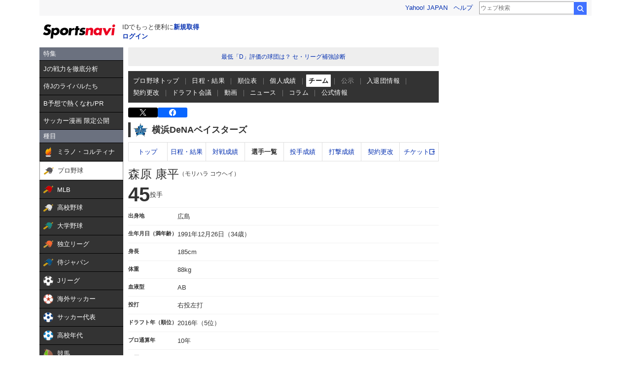

--- FILE ---
content_type: text/html;charset=UTF-8
request_url: https://baseball.yahoo.co.jp/npb/player/1600096/top
body_size: 24834
content:
<!DOCTYPE html>
<html lang="ja">
  <head>
    
    
      <title>森原 康平 - 横浜DeNAベイスターズ - プロ野球 - スポーツナビ</title>
      <meta charset="utf-8">
      <meta name="format-detection" content="telephone=no">
      <meta property="og:site_name" content="スポーツナビ">
      <meta property="og:type" content="website">
      <meta property="og:locale" content="ja_JP">
      <meta property="og:url" content="https://baseball.yahoo.co.jp/npb/player/1600096/top">
      <meta property="fb:app_id" content="215456371901325">
      <meta name="twitter:card" content="summary_large_image">
      <meta name="twitter:site" content="@sn_baseball_jp">
      <meta property="og:title" content="森原 康平 - 横浜DeNAベイスターズ - プロ野球 - スポーツナビ">
      <meta name="description" content="プロ野球 横浜DeNAベイスターズ 森原 康平のプロフィール、個人成績をお届けします。">
      <meta property="og:description" content="プロ野球 横浜DeNAベイスターズ 森原 康平のプロフィール、個人成績をお届けします。">
      <meta name="keywords" content="プロ野球,横浜DeNAベイスターズ,森原 康平,野球,選手,成績,プロフィール,名鑑">
      <meta property="og:image" content="https://s.yimg.jp/images/sports/all_device/common/ogp/baseball/npb.png">
    
    <meta name="viewport" content="width=1140">

    
    
  <link rel="stylesheet"
        href="/css/pc/style.css?1769665175"/>
  
  <link rel="apple-touch-icon" href="https://s.yimg.jp/images/sportsnavi/common/apple-touch-icon.png">
  <link rel="shortcut icon" href="https://s.yimg.jp/images/sports/common/favicon/favicon.ico">
  
  



    
    
  
  <script type="text/javascript" src="https://yads.c.yimg.jp/js/yads-async.js" async></script>
  <script src="https://s.yimg.jp/images/sports/all_device/common/js/vue/vue.3.2.36.min.js"></script>
  
    <script type="text/javascript" src="https://s.yimg.jp/images/sports/all_device/common/js/vue/vue.3.2.36.min.js"></script>
  
    <script type="text/javascript" src="https://s.yimg.jp/l/jquery/3.5.1/jquery.min.js"></script>
  

  
  <script src="https://sports-follow.west.edge.storage-yahoo.jp/js/followButton.4.5.4.js"></script>

  <script type="text/javascript" src="/js/pc/script.js?1769665175"></script>
  <script type="text/javascript" src="/js/pc/main.js?1769665175"></script>


    
    
  
  <script>
    window.MIFFY = {flag: true, bucketId: "no_miffy"};
  </script>


    
    
  <script async src="https://s.yimg.jp/images/ds/yas/ya-1.6.5.min.js"></script>
  <script>
    // YahooAnalytics
    window.yacmds = window.yacmds || [];
    window.ya = window.ya || function(){yacmds.push(arguments)};
    ya('init', "455de628b9d74646a383bef4947230f8", "37ced58c-4f9f-4725-97a1-572c21a9b7a9");

    // UserActionLogger
    TLDataContext = {
      ual : {
        pageview : {
          opttype : "pc",
          content_id : "npb",
          id_type : 'sports',
          nopv : 'false'
        }
      }
    };

    // yaのリクエスト
    const requestYa = function () {
      if (window.MIFFY.mtestId) {
        ya('global', {mtestid: window.MIFFY.mtestId});
      }
      ya('hit', 'pageview,webPerformance');
    }

    const yaTimer = setInterval(function () {
      if (window.MIFFY.flag) {
        requestYa();
        clearInterval(yaTimer);
        clearTimeout(yaTimeout);
      }
    }, 100);

    const yaTimeout = setTimeout(function () {
      clearInterval(yaTimer);
      requestYa();
    }, 500);
  </script>
  <script async src="https://s.yimg.jp/images/ds/managed/1/managed-ual.min.js?tk=272da066-a2fb-4df1-9658-a6f50440b84f&service=sports"></script>

  </head>
  <body>
    <div class="bb-wrapper">
      <header class="bb-modCommon03">
        
        <div class="bb-templa">
  <h1 class="bb-style--hidden">スポーツナビ</h1>
  <iframe id="TEMPLA_MH" style="width: 100%;height: 88px;border-width: 0;vertical-align: bottom;margin: 0 auto 10px;" src="https://s.yimg.jp/images/templa/mhdemg/v2/static_mhd.html"></iframe>
  <script>
    YAHOO = window.YAHOO || {};
    YAHOO.JP = YAHOO.JP || {};
    YAHOO.JP.templa = YAHOO.JP.templa || {};

    YAHOO.JP.templa.param = {
        device_id: "pc",
        domain: "sports",
        mh_login_done: document.location.href,
        mh_logo_width: 153,
        mh_logo_height: 30,
        mh_logo_alt: "logo",
        mh_logo_img: "/images/sports/common/logo/spn/l_spn_153_2x.png"
    }
  </script>
  <script defer src="https://s.yimg.jp/images/templa/mhdemg/v2/templa.min.js"></script>
</div>

        <div id="eco-projectBox" class="sn-modCommon03">
          
        </div>
      </header>
      <main role="main" id="contentMain" class="bb-content">

        

        
        <div id="rma-pdv"></div>

        
        <div class="bb-leftColumn">
          
          <style>.sn-categoryMenu{float:left;width:170px}.sn-categoryMenu__head{background-color:#6b717f;border-bottom:1px solid #000;color:#fff;padding:4px 8px}.sn-categoryMenu__item{background-color:#333;border-bottom:1px solid #000;color:#fff;font-size:13px}.sn-categoryMenu__item a{box-sizing:border-box;display:block;height:100%;padding:8px;width:100%}.sn-categoryMenu__item a:hover{cursor:pointer;text-decoration:none}.sn-categoryMenu__item a:hover p{color:#ffd801}.sn-categoryMenu__item a:hover svg{fill:#ffd801}.sn-categoryMenu__itemText{color:#fff;display:inline-block;vertical-align:middle}.sn-categoryMenu__item--current a{background:#fff;border:1px solid #888;box-sizing:border-box}.sn-categoryMenu__item--current a .sn-categoryMenu__itemText,.sn-categoryMenu__item--current a:hover .sn-categoryMenu__itemText{color:#333}.sn-categoryMenu dl:last-child dd:last-child{border-bottom:none}.sn-categoryMenu .sn-iconEvent{background:url(https://s.yimg.jp/images/sports/all_device/sp/img/ico_menu.png) no-repeat;background-size:20px auto;display:inline-block;height:20px;margin-right:4px;overflow:hidden;text-indent:-9999px;vertical-align:middle;width:20px}.sn-categoryMenu .sn-iconEvent--npb{background-position:0 -160px}.sn-categoryMenu .sn-iconEvent--mlb{background-position:0 -200px}.sn-categoryMenu .sn-iconEvent--hsb{background-position:0 -240px}.sn-categoryMenu .sn-iconEvent--baseballJapan{background-position:0 -280px}.sn-categoryMenu .sn-iconEvent--jleague{background-position:0 -320px}.sn-categoryMenu .sn-iconEvent--ws{background-position:0 -360px}.sn-categoryMenu .sn-iconEvent--soccerJapan{background-position:0 -400px}.sn-categoryMenu .sn-iconEvent--nadeshiko{background-position:0 -440px}.sn-categoryMenu .sn-iconEvent--soccerYouth{background-position:0 -2247px}.sn-categoryMenu .sn-iconEvent--keiba{background-position:0 -480px}.sn-categoryMenu .sn-iconEvent--keibaLocal{background-position:0 -520px}.sn-categoryMenu .sn-iconEvent--boatrace{background-position:0 -1358px}.sn-categoryMenu .sn-iconEvent--sumo{background-position:0 -560px}.sn-categoryMenu .sn-iconEvent--figure{background-position:0 -600px}.sn-categoryMenu .sn-iconEvent--curling{background-position:0 -1961px}.sn-categoryMenu .sn-iconEvent--fight{background-position:0 -640px}.sn-categoryMenu .sn-iconEvent--golf{background-position:0 -680px}.sn-categoryMenu .sn-iconEvent--tennis{background-position:0 -720px}.sn-categoryMenu .sn-iconEvent--tabletennis{background-position:0 -1560px}.sn-categoryMenu .sn-iconEvent--f1{background-position:0 -760px}.sn-categoryMenu .sn-iconEvent--volley{background-position:0 -800px}.sn-categoryMenu .sn-iconEvent--rugby{background-position:0 -840px}.sn-categoryMenu .sn-iconEvent--rugbyWcup{background-position:0 -2069px}.sn-categoryMenu .sn-iconEvent--athletic{background-position:0 -880px}.sn-categoryMenu .sn-iconEvent--basket{background-position:0 -920px}.sn-categoryMenu .sn-iconEvent--bleague{background-position:0 -2135px}.sn-categoryMenu .sn-iconEvent--nba{background-position:0 -2171px}.sn-categoryMenu .sn-iconEvent--basketJapan{background-position:0 -2034px}.sn-categoryMenu .sn-iconEvent--basketYouth{background-position:0 -2285px}.sn-categoryMenu .sn-iconEvent--other{background-position:0 -1240px}.sn-categoryMenu .sn-iconEvent--swim{background-position:0 -1480px}.sn-categoryMenu .sn-iconEvent--badminton{background-position:0 -1520px}.sn-categoryMenu .sn-iconEvent--pingpong{background-position:0 -1560px}.sn-categoryMenu .sn-iconEvent--olympic,.sn-categoryMenu .sn-iconEvent--paralympic{background-position:0 -1600px}.sn-categoryMenu .sn-iconEvent--wcup{background-position:0 -1717px}.sn-categoryMenu .sn-iconEvent--video{background-position:0 -1078px}.sn-categoryMenu .sn-iconEvent--news{background-position:0 -998px}.sn-categoryMenu .sn-iconEvent--column{background-position:0 -1158px}.sn-categoryMenu .sn-iconEvent--official{background-position:0 -1758px}.sn-categoryMenu .sn-iconEvent--today{background-position:0 -1120px}.sn-categoryMenu .sn-iconEvent--cast{background-position:0 -1790px}.sn-categoryMenu .sn-iconEvent--toto{background-position:0 -120px}.sn-categoryMenu .sn-iconEvent--do{background-position:0 -40px}.sn-categoryMenu .sn-iconEvent--nfl{background-position:0 -1829px}.sn-categoryMenu .sn-iconEvent--premier12,.sn-categoryMenu .sn-iconEvent--wbc{background-position:0 -1927px}.sn-categoryMenu .sn-iconEvent--baseballUniv{background-position:0 -1898px}.sn-categoryMenu .sn-iconEvent--basketWcup{background-position:0 -2034px}.sn-categoryMenu .sn-iconEvent--ipbl{background-position:0 -2102px}.sn-categoryMenu .sn-iconEvent--external{height:11px;margin:-1px 0 0 5px;width:11px;fill:#fff;background-image:none}.sn-wrapper .sn-main .sn-categoryMenu{display:none}</style>

<nav id="js-categoryMenu" class="sn-categoryMenu" data-ino="id-50099">
  <dl id="feature" class="tracked_mods target_modules ">
    <dt class="sn-categoryMenu__head">特集</dt>
    <dd class="sn-categoryMenu__item">
      <a class="sn-categoryMenu__itemLink" href="https://sports.yahoo.co.jp/contents/21249" data-ylk="slk:title;" data-cl-params="_cl_link:title;">
        <p class="sn-categoryMenu__itemText">Jの戦力を徹底分析</p>
      </a>
    </dd>
    <dd class="sn-categoryMenu__item">
      <a class="sn-categoryMenu__itemLink" href="https://sports.yahoo.co.jp/contents/21225" data-ylk="slk:title;" data-cl-params="_cl_link:title;">
        <p class="sn-categoryMenu__itemText">侍Jのライバルたち</p>
      </a>
    </dd>
    <dd class="sn-categoryMenu__item">
      <a class="sn-categoryMenu__itemLink" href="https://sports.yahoo.co.jp/contents/20517" data-ylk="slk:title;" data-cl-params="_cl_link:title;">
        <p class="sn-categoryMenu__itemText">B予想で熱くなれ/PR</p>
      </a>
    </dd>
    <dd class="sn-categoryMenu__item">
      <a class="sn-categoryMenu__itemLink" href="https://sports.yahoo.co.jp/contents/20994" data-ylk="slk:title;" data-cl-params="_cl_link:title;">
        <p class="sn-categoryMenu__itemText">サッカー漫画 限定公開</p>
      </a>
    </dd>
  </dl>
  <dl id="genre" class="tracked_mods target_modules">
    <dt class="sn-categoryMenu__head">種目</dt>
    <dd class="sn-categoryMenu__item">
      <a class="sn-categoryMenu__itemLink" href="https://sports.yahoo.co.jp/milanocortina2026/olympic/" data-ylk="slk:milanocortina2026;" data-cl-params="_cl_link:milanocortina2026;">
        <span class="sn-iconEvent sn-iconEvent--olympic" aria-hidden="true"></span>
        <p class="sn-categoryMenu__itemText">ミラノ・コルティナ</p>
      </a>
    </dd>
    <dd class="sn-categoryMenu__item">
      <a class="sn-categoryMenu__itemLink" href="https://baseball.yahoo.co.jp/npb/" data-ylk="slk:npb;" data-cl-params="_cl_link:npb;">
        <span class="sn-iconEvent sn-iconEvent--npb" aria-hidden="true"></span>
        <p class="sn-categoryMenu__itemText">プロ野球</p>
      </a>
    </dd>
    <dd class="sn-categoryMenu__item">
      <a class="sn-categoryMenu__itemLink" href="https://baseball.yahoo.co.jp/mlb/" data-ylk="slk:mlb;" data-cl-params="_cl_link:mlb;">
        <span class="sn-iconEvent sn-iconEvent--mlb" aria-hidden="true"></span>
        <p class="sn-categoryMenu__itemText">MLB</p>
      </a>
    </dd>
    <dd class="sn-categoryMenu__item">
      <a class="sn-categoryMenu__itemLink" href="https://baseball.yahoo.co.jp/hsb" data-ylk="slk:hsb;" data-cl-params="_cl_link:hsb;">
        <span class="sn-iconEvent sn-iconEvent--hsb" aria-hidden="true"></span>
        <p class="sn-categoryMenu__itemText">高校野球</p>
      </a>
    </dd>
    <dd class="sn-categoryMenu__item">
      <a class="sn-categoryMenu__itemLink" href="https://baseball.yahoo.co.jp/baseball_univ/" data-ylk="slk:bb_univ;" data-cl-params="_cl_link:bb_univ;">
        <span class="sn-iconEvent sn-iconEvent--baseballUniv" aria-hidden="true"></span>
        <p class="sn-categoryMenu__itemText">大学野球</p>
      </a>
    </dd>
    <dd class="sn-categoryMenu__item">
      <a class="sn-categoryMenu__itemLink" href="https://baseball.yahoo.co.jp/ipbl/" data-ylk="slk:ipbl;" data-cl-params="_cl_link:ipbl;">
        <span class="sn-iconEvent sn-iconEvent--ipbl" aria-hidden="true"></span>
        <p class="sn-categoryMenu__itemText">独立リーグ</p>
      </a>
    </dd>
    <dd class="sn-categoryMenu__item">
      <a class="sn-categoryMenu__itemLink" href="https://baseball.yahoo.co.jp/japan/" data-ylk="slk:sm_japan;" data-cl-params="_cl_link:sm_japan;">
        <span class="sn-iconEvent sn-iconEvent--baseballJapan" aria-hidden="true"></span>
        <p class="sn-categoryMenu__itemText">侍ジャパン</p>
      </a>
    </dd>
    <dd class="sn-categoryMenu__item">
      <a class="sn-categoryMenu__itemLink" href="https://soccer.yahoo.co.jp/jleague/" data-ylk="slk:jleague;" data-cl-params="_cl_link:jleague;">
        <span class="sn-iconEvent sn-iconEvent--jleague" aria-hidden="true"></span>
        <p class="sn-categoryMenu__itemText">Jリーグ</p>
      </a>
    </dd>
    <dd class="sn-categoryMenu__item">
      <a class="sn-categoryMenu__itemLink" href="https://soccer.yahoo.co.jp/ws/" data-ylk="slk:ws;" data-cl-params="_cl_link:ws;">
        <span class="sn-iconEvent sn-iconEvent--ws" aria-hidden="true"></span>
        <p class="sn-categoryMenu__itemText">海外サッカー</p>
      </a>
    </dd>
    <dd class="sn-categoryMenu__item">
      <a class="sn-categoryMenu__itemLink" href="https://soccer.yahoo.co.jp/japan/" data-ylk="slk:sc_japan;" data-cl-params="_cl_link:sc_japan;">
        <span class="sn-iconEvent sn-iconEvent--soccerJapan" aria-hidden="true"></span>
        <p class="sn-categoryMenu__itemText">サッカー代表</p>
      </a>
    </dd>
    <dd class="sn-categoryMenu__item">
      <a class="sn-categoryMenu__itemLink" href="https://soccer.yahoo.co.jp/youth/" data-ylk="slk:sc_youth;" data-cl-params="_cl_link:sc_youth;">
        <span class="sn-iconEvent sn-iconEvent--soccerYouth" aria-hidden="true"></span>
        <p class="sn-categoryMenu__itemText">高校年代</p>
      </a>
    </dd>
    <dd class="sn-categoryMenu__item">
      <a class="sn-categoryMenu__itemLink" href="https://sports.yahoo.co.jp/keiba/" data-ylk="slk:keiba;" data-cl-params="_cl_link:keiba;">
        <span class="sn-iconEvent sn-iconEvent--keiba" aria-hidden="true"></span>
        <p class="sn-categoryMenu__itemText">競馬</p>
      </a>
    </dd>
    <dd class="sn-categoryMenu__item">
      <a class="sn-categoryMenu__itemLink" href="https://sports.yahoo.co.jp/keiba_local/" data-ylk="slk:keiba_local;" data-cl-params="_cl_link:keiba_local;">
        <span class="sn-iconEvent sn-iconEvent--keibaLocal" aria-hidden="true"></span>
        <p class="sn-categoryMenu__itemText">地方競馬</p>
      </a>
    </dd>
    <dd class="sn-categoryMenu__item">
      <a class="sn-categoryMenu__itemLink" href="https://sports.yahoo.co.jp/boatrace/" data-ylk="slk:boatrace;" data-cl-params="_cl_link:boatrace;">
        <span class="sn-iconEvent sn-iconEvent--boatrace" aria-hidden="true"></span>
        <p class="sn-categoryMenu__itemText">ボートレース</p>
      </a>
    </dd>
    <dd class="sn-categoryMenu__item">
      <a class="sn-categoryMenu__itemLink" href="https://sports.yahoo.co.jp/sumo/" data-ylk="slk:sumo;" data-cl-params="_cl_link:sumo;">
        <span class="sn-iconEvent sn-iconEvent--sumo" aria-hidden="true"></span>
        <p class="sn-categoryMenu__itemText">大相撲</p>
      </a>
    </dd>
    <dd class="sn-categoryMenu__item">
      <a class="sn-categoryMenu__itemLink" href="https://sports.yahoo.co.jp/figureskate/" data-ylk="slk:figure;" data-cl-params="_cl_link:figure;">
        <span class="sn-iconEvent sn-iconEvent--figure" aria-hidden="true"></span>
        <p class="sn-categoryMenu__itemText">フィギュア</p>
      </a>
    </dd>
    <dd class="sn-categoryMenu__item">
      <a class="sn-categoryMenu__itemLink" href="https://sports.yahoo.co.jp/curling/" data-ylk="slk:curling;" data-cl-params="_cl_link:curling;">
        <span class="sn-iconEvent sn-iconEvent--curling" aria-hidden="true"></span>
        <p class="sn-categoryMenu__itemText">カーリング</p>
      </a>
    </dd>
    <dd class="sn-categoryMenu__item">
      <a class="sn-categoryMenu__itemLink" href="https://sports.yahoo.co.jp/fight/" data-ylk="slk:fight;" data-cl-params="_cl_link:fight;">
        <span class="sn-iconEvent sn-iconEvent--fight" aria-hidden="true"></span>
        <p class="sn-categoryMenu__itemText">格闘技</p>
      </a>
    </dd>
    <dd class="sn-categoryMenu__item">
      <a class="sn-categoryMenu__itemLink" href="https://sports.yahoo.co.jp/golf/" data-ylk="slk:golf;" data-cl-params="_cl_link:golf;">
        <span class="sn-iconEvent sn-iconEvent--golf" aria-hidden="true"></span>
        <p class="sn-categoryMenu__itemText">ゴルフ</p>
      </a>
    </dd>
    <dd class="sn-categoryMenu__item">
      <a class="sn-categoryMenu__itemLink" href="https://sports.yahoo.co.jp/tennis/" data-ylk="slk:tennis;" data-cl-params="_cl_link:tennis;">
        <span class="sn-iconEvent sn-iconEvent--tennis" aria-hidden="true"></span>
        <p class="sn-categoryMenu__itemText">テニス</p>
      </a>
    </dd>
    <dd class="sn-categoryMenu__item">
      <a class="sn-categoryMenu__itemLink" href="https://sports.yahoo.co.jp/tabletennis/" data-ylk="slk:tabletennis;" data-cl-params="_cl_link:tabletennis;">
        <span class="sn-iconEvent sn-iconEvent--tabletennis" aria-hidden="true"></span>
        <p class="sn-categoryMenu__itemText">卓球</p>
      </a>
    </dd>
     <dd class="sn-categoryMenu__item">
      <a class="sn-categoryMenu__itemLink" href="https://sports.yahoo.co.jp/badminton/" data-ylk="slk:badminton;" data-cl-params="_cl_link:badminton;">
        <span class="sn-iconEvent sn-iconEvent--badminton" aria-hidden="true"></span>
        <p class="sn-categoryMenu__itemText">バドミントン</p>
      </a>
    </dd>
    <dd class="sn-categoryMenu__item">
      <a class="sn-categoryMenu__itemLink" href="https://sports.yahoo.co.jp/f1/" data-ylk="slk:f1;" data-cl-params="_cl_link:f1;">
        <span class="sn-iconEvent sn-iconEvent--f1" aria-hidden="true"></span>
        <p class="sn-categoryMenu__itemText">F1</p>
      </a>
    </dd>
    <dd class="sn-categoryMenu__item">
      <a class="sn-categoryMenu__itemLink" href="https://sports.yahoo.co.jp/volley/" data-ylk="slk:volley;" data-cl-params="_cl_link:volley;">
        <span class="sn-iconEvent sn-iconEvent--volley" aria-hidden="true"></span>
        <p class="sn-categoryMenu__itemText">バレーボール</p>
      </a>
    </dd>
    <dd class="sn-categoryMenu__item">
      <a class="sn-categoryMenu__itemLink" href="https://sports.yahoo.co.jp/rugby/" data-ylk="slk:rugby;" data-cl-params="_cl_link:rugby;">
        <span class="sn-iconEvent sn-iconEvent--rugby" aria-hidden="true"></span>
        <p class="sn-categoryMenu__itemText">ラグビー</p>
      </a>
    </dd>
    <dd class="sn-categoryMenu__item">
      <a class="sn-categoryMenu__itemLink" href="https://sports.yahoo.co.jp/athletic/" data-ylk="slk:athletic;" data-cl-params="_cl_link:athletic;">
        <span class="sn-iconEvent sn-iconEvent--athletic" aria-hidden="true"></span>
        <p class="sn-categoryMenu__itemText">陸上</p>
      </a>
    </dd>
    <dd class="sn-categoryMenu__item">
      <a class="sn-categoryMenu__itemLink" href="https://sports.yahoo.co.jp/basket/bleague" data-ylk="slk:bleague;" data-cl-params="_cl_link:bleague;">
        <span class="sn-iconEvent sn-iconEvent--bleague" aria-hidden="true"></span>
        <p class="sn-categoryMenu__itemText">Bリーグ</p>
      </a>
    </dd>
    <dd class="sn-categoryMenu__item">
      <a class="sn-categoryMenu__itemLink" href="https://sports.yahoo.co.jp/basket/nba" data-ylk="slk:nba;" data-cl-params="_cl_link:nba;">
        <span class="sn-iconEvent sn-iconEvent--nba" aria-hidden="true"></span>
        <p class="sn-categoryMenu__itemText">NBA</p>
      </a>
    </dd>
    <dd class="sn-categoryMenu__item">
      <a class="sn-categoryMenu__itemLink" href="https://sports.yahoo.co.jp/basket/japan" data-ylk="slk:basket_japan;" data-cl-params="_cl_link:basket_japan;">
        <span class="sn-iconEvent sn-iconEvent--basketJapan" aria-hidden="true"></span>
        <p class="sn-categoryMenu__itemText">バスケ代表</p>
      </a>
    </dd>
        <dd class="sn-categoryMenu__item">
      <a class="sn-categoryMenu__itemLink" href="https://sports.yahoo.co.jp/basket/youth" data-ylk="slk:basket_youth;" data-cl-params="_cl_link:basket_youth;">
        <span class="sn-iconEvent sn-iconEvent--basketYouth" aria-hidden="true"></span>
        <p class="sn-categoryMenu__itemText">学生バスケ</p>
      </a>
    </dd>
    <dd class="sn-categoryMenu__item">
      <a class="sn-categoryMenu__itemLink" href="https://nfljapan.com/" target="_blank" data-ylk="slk:nfl;" data-cl-params="_cl_link:nfl;">
        <span class="sn-iconEvent sn-iconEvent--nfl" aria-hidden="true"></span>
        <p class="sn-categoryMenu__itemText">NFL<span class=""><svg class="sn-iconEvent sn-iconEvent--external" width="11" height="11" viewBox="0 0 36 36" fill="none" xmlns="http://www.w3.org/2000/svg" aria-hidden="true"><g><path d="M29.1702 31C29.1702 31.55 28.7175 32 28.1643 32H5.02934C4.47611 32 4.02347 31.55 4.02347 31V5C4.02347 4.45 4.47611 4 5.02934 4H28.1643C28.7175 4 29.1702 4.45 29.1702 5V8H33.1936V4C33.1936 1.79 31.3931 0 29.1702 0H4.02347C1.8005 0 0 1.79 0 4V32C0 34.21 1.8005 36 4.02347 36H29.1702C31.3931 36 33.1936 34.21 33.1936 32V28H29.1702V31Z"></path><path d="M35.8592 17.65L28.5968 10.43C27.8122 9.64997 26.5348 9.64997 25.7502 10.43C24.9656 11.21 24.9656 12.48 25.7502 13.26L28.5063 16H18.1056C16.9992 16 16.0939 16.9 16.0939 18C16.0939 19.1 16.9992 20 18.1056 20H28.4962L25.7301 22.75C24.9455 23.53 24.9455 24.79 25.7301 25.57C26.5147 26.35 27.7821 26.35 28.5666 25.57L33.3445 20.82L33.3546 20.83L35.8391 18.36C36.0503 18.16 36.0503 17.84 35.8592 17.65Z"></path></g></svg></span></p>
      </a>
    </dd>
    <dd class="sn-categoryMenu__item">
      <a class="sn-categoryMenu__itemLink" href="https://sports.yahoo.co.jp/other/" data-ylk="slk:other;" data-cl-params="_cl_link:other;">
        <span class="sn-iconEvent sn-iconEvent--other" aria-hidden="true"></span>
        <p class="sn-categoryMenu__itemText">他競技</p>
      </a>
    </dd>
    <dd class="sn-categoryMenu__item">
      <a class="sn-categoryMenu__itemLink" href="https://sports.yahoo.co.jp/dosports/" data-ylk="slk:dosports;" data-cl-params="_cl_link:dosports;">
        <span class="sn-iconEvent sn-iconEvent--do" aria-hidden="true"></span>
        <p class="sn-categoryMenu__itemText">Doスポーツ</p>
      </a>
    </dd>
  </dl>
  <dl id="service" class="tracked_mods target_modules">
    <dt class="sn-categoryMenu__head">サービス</dt>
    <dd class="sn-categoryMenu__item">
      <a class="sn-categoryMenu__itemLink" href="https://toto.yahoo.co.jp/" target="_blank" data-ylk="slk:toto;" data-cl-params="_cl_link:toto;">
        <span class="sn-iconEvent sn-iconEvent--toto" aria-hidden="true"></span>
        <p class="sn-categoryMenu__itemText">toto</p>
      </a>
    </dd>
  </dl>
  <dl id="left_cont" class="tracked_mods target_modules">
    <dt class="sn-categoryMenu__head">コンテンツ</dt>
    <dd class="sn-categoryMenu__item">
      <a class="sn-categoryMenu__itemLink" href="https://sports.yahoo.co.jp/list/video" data-ylk="slk:video;" data-cl-params="_cl_link:video;">
        <span class="sn-iconEvent sn-iconEvent--video" aria-hidden="true"></span>
        <p class="sn-categoryMenu__itemText">動画</p>
      </a>
    </dd>
    <dd class="sn-categoryMenu__item">
      <a class="sn-categoryMenu__itemLink" href="https://sports.yahoo.co.jp/list/news" data-ylk="slk:news;" data-cl-params="_cl_link:news;">
        <span class="sn-iconEvent sn-iconEvent--news" aria-hidden="true"></span>
        <p class="sn-categoryMenu__itemText">ニュース</p>
      </a>
    </dd>
    <dd class="sn-categoryMenu__item">
      <a class="sn-categoryMenu__itemLink" href="https://sports.yahoo.co.jp/list/column" data-ylk="slk:column;" data-cl-params="_cl_link:column;">
        <span class="sn-iconEvent sn-iconEvent--column" aria-hidden="true"></span>
        <p class="sn-categoryMenu__itemText">コラム</p>
      </a>
    </dd>
    <dd class="sn-categoryMenu__item">
      <a class="sn-categoryMenu__itemLink" href="https://sports.yahoo.co.jp/list/official" data-ylk="slk:official;" data-cl-params="_cl_link:official;">
        <span class="sn-iconEvent sn-iconEvent--official" aria-hidden="true"></span>
        <p class="sn-categoryMenu__itemText">公式情報</p>
      </a>
    </dd>
    <dd class="sn-categoryMenu__item">
      <a class="sn-categoryMenu__itemLink" href="https://sports.yahoo.co.jp/livestream" data-ylk="slk:live;" data-cl-params="_cl_link:live;">
        <span class="sn-iconEvent sn-iconEvent--cast" aria-hidden="true"></span>
        <p class="sn-categoryMenu__itemText">ライブ配信</p>
      </a>
    </dd>
    <dd class="sn-categoryMenu__item">
      <a class="sn-categoryMenu__itemLink" href="https://sports.yahoo.co.jp/schedule" data-ylk="slk:schedule;" data-cl-params="_cl_link:schedule;">
        <span class="sn-iconEvent sn-iconEvent--today" aria-hidden="true"></span>
        <p class="sn-categoryMenu__itemText">今日の予定</p>
      </a>
    </dd>
  </dl>
</nav>
<script>
(function(){
  var compe = '';
  var compe_list = [
    {"path": "https://sports.yahoo.co.jp/list/video", "name": "動画"},
    {"path": "https://sports.yahoo.co.jp/list/news", "name": "ニュース"},
    {"path": "https://sports.yahoo.co.jp/list/column", "name": "コラム"},
    {"path": "https://sports.yahoo.co.jp/list/official", "name": "公式情報"},
    {"path": "/milanocortina2026", "name": "ミラノ・コルティナ"},
    {"path": "/npb", "name": "プロ野球"},
    {"path": "/draft", "name": "プロ野球"},
    {"path": "/mlb", "name": "MLB"},
    {"path": "/hsb", "name": "高校野球"},
    {"path": "/baseball_univ", "name": "大学野球"},
    {"path": "/ipbl", "name": "独立リーグ"},
    {"path": "https://baseball.yahoo.co.jp/japan", "name": "侍ジャパン"},
    {"path": "https://sports.yahoo.co.jp/list/video/baseball_japan", "name": "侍ジャパン"},
    {"path": "https://sports.yahoo.co.jp/list/news/baseball_japan", "name": "侍ジャパン"},
    {"path": "https://sports.yahoo.co.jp/list/column/baseball_japan", "name": "侍ジャパン"},
    {"path": "https://sports.yahoo.co.jp/list/official/baseball_japan", "name": "侍ジャパン"},
    {"path": "/jleague", "name": "Jリーグ"},
    {"path": "/ws", "name": "海外サッカー"},
    {"path": "https://soccer.yahoo.co.jp/japan", "name": "サッカー代表"},
    {"path": "https://sports.yahoo.co.jp/list/video/japan", "name": "サッカー代表"},
    {"path": "https://sports.yahoo.co.jp/list/news/japan", "name": "サッカー代表"},
    {"path": "https://sports.yahoo.co.jp/list/column/japan", "name": "サッカー代表"},
    {"path": "https://sports.yahoo.co.jp/list/official/japan", "name": "サッカー代表"},
    {"path": "/youth", "name": "高校年代"},
    {"path": "https://sports.yahoo.co.jp/list/video/sc_youth", "name": "高校年代"},
    {"path": "https://sports.yahoo.co.jp/list/news/sc_youth", "name": "高校年代"},
    {"path": "https://sports.yahoo.co.jp/list/column/sc_youth", "name": "高校年代"},
    {"path": "https://sports.yahoo.co.jp/list/official/sc_youth", "name": "高校年代"},
    {"path": "/keiba", "name": "競馬"},
    {"path": "/keiba_local", "name": "地方競馬"},
    {"path": "/boatrace", "name": "ボートレース"},
    {"path": "/sumo", "name": "大相撲"},
    {"path": "/figureskate", "name": "フィギュア"},
    {"path": "/curling", "name": "カーリング"},
    {"path": "/fight", "name": "格闘技"},
    {"path": "/golf", "name": "ゴルフ"},
    {"path": "/tennis", "name": "テニス"},
    {"path": "/tabletennis", "name": "卓球"},
    {"path": "/badminton", "name": "バドミントン"},
    {"path": "/f1", "name": "F1"},
    {"path": "/volley", "name": "バレーボール"},
    {"path": "/rugby", "name": "ラグビー"},
    {"path": "/athletic", "name": "陸上"},
    {"path": "/bleague", "name": "Bリーグ"},
    {"path": "/nba", "name": "NBA"},
    {"path": "/basket/japan", "name": "バスケ代表"},
    {"path": "/basket/youth", "name": "学生バスケ"},
    {"path": "https://sports.yahoo.co.jp/list/video/basket_youth", "name": "学生バスケ"},
    {"path": "https://sports.yahoo.co.jp/list/news/basket_youth", "name": "学生バスケ"},
    {"path": "https://sports.yahoo.co.jp/list/column/basket_youth", "name": "学生バスケ"},
    {"path": "https://sports.yahoo.co.jp/list/official/basket_youth", "name": "学生バスケ"},
    {"path": "/other", "name": "他競技"},
    {"path": "https://dosports.yahoo-net.jp", "name": "Doスポーツ"},
    {"path": "/dosports", "name": "Doスポーツ"},
    {"path": "/livestream", "name": "ライブ配信"},
    {"path": "https://sports.yahoo.co.jp/schedule", "name": "今日の予定"}
  ];
  var url = location.href;
  compe_list.forEach(function(element) {
    if(~url.indexOf(element.path)){
      compe = element.name;
    }
  });
  var categoryMenu = document.getElementById('js-categoryMenu');
  var dls = categoryMenu.getElementsByTagName('dl');
  for (var i = 0; i < dls.length; i++) {
    var dds = dls[i].getElementsByTagName('dd');
    for (var j = 0; j < dds.length; j++) {
      var p = dds[j].getElementsByTagName('p');
      if (typeof p[0] === "undefined") {
        continue;
      }
      if (p[0].textContent === compe) {
        dds[j].classList.add("sn-categoryMenu__item--current");
      }
    }
  }
})();
</script>

        </div>

        
        <div class="bb-centerColumn">
          
          
    
    
      <noscript>
        <div class="bb-modCommon02">
          <div id="js_off" class="bb-jsOff">
            <h1 class="bb-jsOff__title">現在JavaScriptが無効です。</h1>
            <p class="bb-jsOff__text">スポーツナビのすべての機能を利用するためには、JavaScriptの設定を有効にしてください。<br>JavaScriptを有効にする方法については「<a href="https://support.yahoo-net.jp/noscript">JavaScriptの設定方法</a>」をご覧ください。</p>
          </div>
        </div>
      </noscript>
    

    
    

    
    

    
    <div id="inf" class="target_modules"><style>@charset "UTF-8";[data-ino="id-37856"].sn-modNotice{background-color:transparent;margin-bottom:10px;padding:0}[data-ino="id-37856"] .sn-notice{align-items:center;background-color:#eee;border-radius:2px;color:#333;display:flex;font-size:12px;justify-content:center;line-height:1.5}[data-ino="id-37856"] .sn-notice>.sn-notice__link,[data-ino="id-37856"] .sn-notice>.sn-notice__text{align-items:center;display:flex;justify-content:center;padding:10px}[data-ino="id-37856"] .sn-notice .sn-notice__link{width:100%}[data-ino="id-37856"] .sn-notice .sn-notice__text{text-align:left}[data-ino="id-37856"] .sn-notice--emergency{background-color:#fff;border:1px solid #e0e0e0}[data-ino="id-37856"] .sn-notice--emergency .sn-notice__link,[data-ino="id-37856"] .sn-notice--emergency .sn-notice__text{color:#fc0d1c}[data-ino="id-37856"] .sn-notice--buttonLink,[data-ino="id-37856"] .sn-notice--headline{background-color:#fff;border:1px solid #e0e0e0;font-size:13px;font-weight:700}[data-ino="id-37856"] .sn-notice--buttonLink .sn-notice__link,[data-ino="id-37856"] .sn-notice--headline .sn-notice__link{gap:5px}[data-ino="id-37856"] .sn-notice--buttonLink .sn-eventsIcon,[data-ino="id-37856"] .sn-notice--headline .sn-eventsIcon{background:url(https://s.yimg.jp/images/sports/all_device/sp/img/ico_menu.png) no-repeat;background-size:20px auto;display:inline-block;height:20px;min-width:20px;overflow:hidden;text-indent:-9999px;vertical-align:middle;width:20px}[data-ino="id-37856"] .sn-notice--buttonLink .sn-eventsIcon--npb,[data-ino="id-37856"] .sn-notice--headline .sn-eventsIcon--npb{background-position:0 -160px}[data-ino="id-37856"] .sn-notice--buttonLink .sn-eventsIcon--mlb,[data-ino="id-37856"] .sn-notice--headline .sn-eventsIcon--mlb{background-position:0 -200px}[data-ino="id-37856"] .sn-notice--buttonLink .sn-eventsIcon--hsb,[data-ino="id-37856"] .sn-notice--headline .sn-eventsIcon--hsb{background-position:0 -240px}[data-ino="id-37856"] .sn-notice--buttonLink .sn-eventsIcon--baseballJapan,[data-ino="id-37856"] .sn-notice--headline .sn-eventsIcon--baseballJapan{background-position:0 -280px}[data-ino="id-37856"] .sn-notice--buttonLink .sn-eventsIcon--jleague,[data-ino="id-37856"] .sn-notice--headline .sn-eventsIcon--jleague{background-position:0 -320px}[data-ino="id-37856"] .sn-notice--buttonLink .sn-eventsIcon--ws,[data-ino="id-37856"] .sn-notice--headline .sn-eventsIcon--ws{background-position:0 -360px}[data-ino="id-37856"] .sn-notice--buttonLink .sn-eventsIcon--soccerJapan,[data-ino="id-37856"] .sn-notice--headline .sn-eventsIcon--soccerJapan{background-position:0 -400px}[data-ino="id-37856"] .sn-notice--buttonLink .sn-eventsIcon--nadeshiko,[data-ino="id-37856"] .sn-notice--headline .sn-eventsIcon--nadeshiko{background-position:0 -440px}[data-ino="id-37856"] .sn-notice--buttonLink .sn-eventsIcon--keiba,[data-ino="id-37856"] .sn-notice--headline .sn-eventsIcon--keiba{background-position:0 -480px}[data-ino="id-37856"] .sn-notice--buttonLink .sn-eventsIcon--boatrace,[data-ino="id-37856"] .sn-notice--headline .sn-eventsIcon--boatrace{background-position:0 -1358px}[data-ino="id-37856"] .sn-notice--buttonLink .sn-eventsIcon--sumo,[data-ino="id-37856"] .sn-notice--headline .sn-eventsIcon--sumo{background-position:0 -560px}[data-ino="id-37856"] .sn-notice--buttonLink .sn-eventsIcon--figure,[data-ino="id-37856"] .sn-notice--headline .sn-eventsIcon--figure{background-position:0 -600px}[data-ino="id-37856"] .sn-notice--buttonLink .sn-eventsIcon--curling,[data-ino="id-37856"] .sn-notice--headline .sn-eventsIcon--curling{background-position:0 -1961px}[data-ino="id-37856"] .sn-notice--buttonLink .sn-eventsIcon--fight,[data-ino="id-37856"] .sn-notice--headline .sn-eventsIcon--fight{background-position:0 -640px}[data-ino="id-37856"] .sn-notice--buttonLink .sn-eventsIcon--golf,[data-ino="id-37856"] .sn-notice--headline .sn-eventsIcon--golf{background-position:0 -680px}[data-ino="id-37856"] .sn-notice--buttonLink .sn-eventsIcon--tennis,[data-ino="id-37856"] .sn-notice--headline .sn-eventsIcon--tennis{background-position:0 -720px}[data-ino="id-37856"] .sn-notice--buttonLink .sn-eventsIcon--tabletennis,[data-ino="id-37856"] .sn-notice--headline .sn-eventsIcon--tabletennis{background-position:0 -1560px}[data-ino="id-37856"] .sn-notice--buttonLink .sn-eventsIcon--f1,[data-ino="id-37856"] .sn-notice--headline .sn-eventsIcon--f1{background-position:0 -760px}[data-ino="id-37856"] .sn-notice--buttonLink .sn-eventsIcon--volley,[data-ino="id-37856"] .sn-notice--headline .sn-eventsIcon--volley{background-position:0 -800px}[data-ino="id-37856"] .sn-notice--buttonLink .sn-eventsIcon--rugby,[data-ino="id-37856"] .sn-notice--headline .sn-eventsIcon--rugby{background-position:0 -840px}[data-ino="id-37856"] .sn-notice--buttonLink .sn-eventsIcon--rugbyWcup,[data-ino="id-37856"] .sn-notice--headline .sn-eventsIcon--rugbyWcup{background-position:0 -2069px}[data-ino="id-37856"] .sn-notice--buttonLink .sn-eventsIcon--athletic,[data-ino="id-37856"] .sn-notice--headline .sn-eventsIcon--athletic{background-position:0 -880px}[data-ino="id-37856"] .sn-notice--buttonLink .sn-eventsIcon--basket,[data-ino="id-37856"] .sn-notice--headline .sn-eventsIcon--basket{background-position:0 -920px}[data-ino="id-37856"] .sn-notice--buttonLink .sn-eventsIcon--bleague,[data-ino="id-37856"] .sn-notice--headline .sn-eventsIcon--bleague{background-position:0 -2135px}[data-ino="id-37856"] .sn-notice--buttonLink .sn-eventsIcon--nba,[data-ino="id-37856"] .sn-notice--headline .sn-eventsIcon--nba{background-position:0 -2171px}[data-ino="id-37856"] .sn-notice--buttonLink .sn-eventsIcon--basketJapan,[data-ino="id-37856"] .sn-notice--headline .sn-eventsIcon--basketJapan{background-position:0 -2034px}[data-ino="id-37856"] .sn-notice--buttonLink .sn-eventsIcon--other,[data-ino="id-37856"] .sn-notice--headline .sn-eventsIcon--other{background-position:0 -1240px}[data-ino="id-37856"] .sn-notice--buttonLink .sn-eventsIcon--swim,[data-ino="id-37856"] .sn-notice--headline .sn-eventsIcon--swim{background-position:0 -1480px}[data-ino="id-37856"] .sn-notice--buttonLink .sn-eventsIcon--badminton,[data-ino="id-37856"] .sn-notice--headline .sn-eventsIcon--badminton{background-position:0 -1520px}[data-ino="id-37856"] .sn-notice--buttonLink .sn-eventsIcon--pingpong,[data-ino="id-37856"] .sn-notice--headline .sn-eventsIcon--pingpong{background-position:0 -1560px}[data-ino="id-37856"] .sn-notice--buttonLink .sn-eventsIcon--olympic,[data-ino="id-37856"] .sn-notice--buttonLink .sn-eventsIcon--paralympic,[data-ino="id-37856"] .sn-notice--headline .sn-eventsIcon--olympic,[data-ino="id-37856"] .sn-notice--headline .sn-eventsIcon--paralympic{background-position:0 -1600px}[data-ino="id-37856"] .sn-notice--buttonLink .sn-eventsIcon--wcup,[data-ino="id-37856"] .sn-notice--headline .sn-eventsIcon--wcup{background-position:0 -1717px}[data-ino="id-37856"] .sn-notice--buttonLink .sn-eventsIcon--video,[data-ino="id-37856"] .sn-notice--headline .sn-eventsIcon--video{background-position:0 -1078px}[data-ino="id-37856"] .sn-notice--buttonLink .sn-eventsIcon--news,[data-ino="id-37856"] .sn-notice--headline .sn-eventsIcon--news{background-position:0 -998px}[data-ino="id-37856"] .sn-notice--buttonLink .sn-eventsIcon--column,[data-ino="id-37856"] .sn-notice--headline .sn-eventsIcon--column{background-position:0 -1158px}[data-ino="id-37856"] .sn-notice--buttonLink .sn-eventsIcon--official,[data-ino="id-37856"] .sn-notice--headline .sn-eventsIcon--official{background-position:0 -1758px}[data-ino="id-37856"] .sn-notice--buttonLink .sn-eventsIcon--today,[data-ino="id-37856"] .sn-notice--headline .sn-eventsIcon--today{background-position:0 -1120px}[data-ino="id-37856"] .sn-notice--buttonLink .sn-eventsIcon--cast,[data-ino="id-37856"] .sn-notice--headline .sn-eventsIcon--cast{background-position:0 -1790px}[data-ino="id-37856"] .sn-notice--buttonLink .sn-eventsIcon--toto,[data-ino="id-37856"] .sn-notice--headline .sn-eventsIcon--toto{background-position:0 -120px}[data-ino="id-37856"] .sn-notice--buttonLink .sn-eventsIcon--do,[data-ino="id-37856"] .sn-notice--headline .sn-eventsIcon--do{background-position:0 -40px}[data-ino="id-37856"] .sn-notice--buttonLink .sn-eventsIcon--nfl,[data-ino="id-37856"] .sn-notice--headline .sn-eventsIcon--nfl{background-position:0 -1829px}[data-ino="id-37856"] .sn-notice--buttonLink .sn-eventsIcon--premier12,[data-ino="id-37856"] .sn-notice--buttonLink .sn-eventsIcon--wbc,[data-ino="id-37856"] .sn-notice--headline .sn-eventsIcon--premier12,[data-ino="id-37856"] .sn-notice--headline .sn-eventsIcon--wbc{background-position:0 -1927px}[data-ino="id-37856"] .sn-notice--buttonLink .sn-eventsIcon--baseballUniv,[data-ino="id-37856"] .sn-notice--headline .sn-eventsIcon--baseballUniv{background-position:0 -1898px}[data-ino="id-37856"] .sn-notice--buttonLink .sn-eventsIcon--basketWcup,[data-ino="id-37856"] .sn-notice--headline .sn-eventsIcon--basketWcup{background-position:0 -2034px}[data-ino="id-37856"] .sn-notice--buttonLink .sn-eventsIcon--ipbl,[data-ino="id-37856"] .sn-notice--headline .sn-eventsIcon--ipbl{background-position:0 -2102px}[data-ino="id-37856"] .sn-notice--newsFlash{background-color:#fff;border:1px solid #1a1a1a;display:grid;grid-template-columns:52px 1fr;justify-content:flex-start;min-height:38px}[data-ino="id-37856"] .sn-notice--newsFlash:before{align-items:center;background-color:#1a1a1a;color:#fff;content:"特報";display:flex;font-size:14px;font-weight:700;height:100%;justify-content:center;line-height:1;min-width:52px}[data-ino="id-37856"] .sn-notice--newsFlash .sn-notice__link{box-sizing:border-box;font-size:14px;justify-content:flex-start!important;padding:8px 12px!important;word-break:break-all}</style>

<div data-ino="id-37856" class="sn-modNotice target_modules" role="status">
  <p class="sn-notice  sn-notice--annapurna">
    <a class="sn-notice__link" href="https://sports.yahoo.co.jp/column/detail/2026012300004-spnavi">
      <span class="sn-notice__text">最低「D」評価の球団は？ セ・リーグ補強診断</span>
    </a>
  </p>
</div>

<style>

</style>
</div>

    
    
      <div class="bb-eventMenu">
<style>
@charset "UTF-8";
[data-ino="id-56796"] .subNav {
  padding-left: 10px;
  font-size: 12px;
  background-color: #eeeef0;
}
[data-ino="id-56796"] .subNav::after {
  content: "";
  display: block;
  clear: both;
}
[data-ino="id-56796"] .subNav .subNav__item {
  float: left;
  line-height: 28px;
  color: #333;
}
[data-ino="id-56796"] .subNav .subNav__item::after {
  content: "｜";
  display: inline-block;
  margin-right: 1px;
}
[data-ino="id-56796"] .subNav .subNav__item--current a {
  color: #333;
  font-weight: bold;
}
[data-ino="id-56796"] .subNav .subNav__item:last-child::after {
  display: none;
}
[data-ino="id-56796"] .subNav .subNav__item .noLink {
  color: #999;
}
[data-ino="id-56796"] .subNav .subNav__item a .sn-icon--externalSite {
  fill: #022eb0;
  margin-left: 5px;
  position: relative;
  top: 1px;
}
[data-ino="id-56796"] .subNav .subNav__item a:visited .sn-icon--externalSite {
  fill: #9471a5;
}

div[class*=-centerColumn] .sn-style--w950 {
  width: auto;
}
div[class*=-centerColumn] [data-ino="id-56796"]#subnav .subNav {
  display: -webkit-box;
  display: flex;
  flex-wrap: wrap;
  row-gap: 5px;
  padding: 8px 5px;
  margin: 0 0 10px;
  line-height: 24px;
  background: #333;
  -webkit-font-feature-settings: "palt";
  font-feature-settings: "palt";
  letter-spacing: 0.4px;
}
div[class*=-centerColumn] [data-ino="id-56796"]#subnav .subNav__item {
  margin: 0;
  height: 24px;
  line-height: 24px;
  font-size: 13px;
  color: #fff;
}
div[class*=-centerColumn] [data-ino="id-56796"]#subnav .subNav__item a {
  padding: 5px;
  color: #fff;
  line-height: 24px;
}
div[class*=-centerColumn] [data-ino="id-56796"]#subnav .subNav__item a .sn-icon--externalSite {
  fill: #fff;
  margin-left: 5px;
  position: relative;
  top: 1px;
}
div[class*=-centerColumn] [data-ino="id-56796"]#subnav .subNav__item a:hover {
  color: #ffd801;
  text-decoration: none;
}
div[class*=-centerColumn] [data-ino="id-56796"]#subnav .subNav__item a:hover .sn-icon--externalSite {
  fill: #ffd801;
}
div[class*=-centerColumn] [data-ino="id-56796"]#subnav .subNav__item a:visited {
  color: #fff;
}
div[class*=-centerColumn] [data-ino="id-56796"]#subnav .subNav__item a:visited .sn-icon--externalSite {
  fill: #fff;
}
div[class*=-centerColumn] [data-ino="id-56796"]#subnav .subNav__item a:visited:hover {
  color: #ffd801;
}
div[class*=-centerColumn] [data-ino="id-56796"]#subnav .subNav__item a:visited:hover .sn-icon--externalSite {
  fill: #ffd801;
}
div[class*=-centerColumn] [data-ino="id-56796"]#subnav .subNav__item span {
  padding: 5px;
  line-height: 24px;
}
div[class*=-centerColumn] [data-ino="id-56796"]#subnav .subNav__item:after {
  margin: 0 1px;
  color: #888;
}
div[class*=-centerColumn] [data-ino="id-56796"]#subnav .subNav__item--current a {
  background: #fff;
  color: #111;
  border-radius: 1px;
  display: inline;
}
div[class*=-centerColumn] [data-ino="id-56796"]#subnav .subNav__item--current a:hover {
  color: #111;
}
div[class*=-centerColumn] [data-ino="id-56796"]#subnav .subNav__item--current a:visited {
  color: #111;
}
div[class*=-centerColumn] [data-ino="id-56796"]#subnav .subNav__item--current a:visited:hover {
  color: #111;
}</style><div id="subnav" class="sn-style--w950 tracked_mods target_modules" data-ino="id-56796">
  <ul class="subNav clearfix" id="js-subNav--56796">
      <li class="subNav__item" data-check-current="https://baseball.yahoo.co.jp/npb/"><a href="https://baseball.yahoo.co.jp/npb/">プロ野球トップ</a></li>
      <li class="subNav__item" data-check-current="https://baseball.yahoo.co.jp/npb/schedule/" data-add-url="https://baseball.yahoo.co.jp/npb_practice/game/,https://baseball.yahoo.co.jp/npb/game/"><a href="https://baseball.yahoo.co.jp/npb/schedule/">日程・結果</a></li>
      <li class="subNav__item" data-check-current="https://baseball.yahoo.co.jp/npb/standings/"><a href="https://baseball.yahoo.co.jp/npb/standings/">順位表</a></li>
      <li class="subNav__item" data-check-current="https://baseball.yahoo.co.jp/npb/stats"><a href="https://baseball.yahoo.co.jp/npb/stats">個人成績</a></li>
      <li class="subNav__item" data-check-current="https://baseball.yahoo.co.jp/npb/teams/" data-add-url="https://baseball.yahoo.co.jp/npb/player/"><a href="https://baseball.yahoo.co.jp/npb/teams/">チーム</a></li>
      <li class="subNav__item"><span class="noLink">公示</span></li>
      <li class="subNav__item" data-check-current="https://baseball.yahoo.co.jp/npb/transfer"><a href="https://baseball.yahoo.co.jp/npb/transfer">入退団情報</a></li>
      <li class="subNav__item" data-check-current="https://baseball.yahoo.co.jp/npb/contract" data-add-url="https://baseball.yahoo.co.jp/npb/contract/ranking"><a href="https://baseball.yahoo.co.jp/npb/contract">契約更改</a></li>
      <li class="subNav__item" data-check-current="https://baseball.yahoo.co.jp/npb/draft/" data-add-url="https://sports.yahoo.co.jp/contents/20223,https://sports.yahoo.co.jp/contents/10774,https://sports.yahoo.co.jp/contents/13906,https://baseball.yahoo.co.jp/npb/draft,https://sports.yahoo.co.jp/contents/16812"><a href="https://baseball.yahoo.co.jp/npb/draft/">ドラフト会議</a></li>
      <li class="subNav__item" data-check-current="https://sports.yahoo.co.jp/list/video/npb?genre=npb"><a href="https://sports.yahoo.co.jp/list/video/npb?genre=npb">動画</a></li>
      <li class="subNav__item" data-check-current="https://sports.yahoo.co.jp/list/news/npb?genre=npb"><a href="https://sports.yahoo.co.jp/list/news/npb?genre=npb">ニュース</a></li>
      <li class="subNav__item" data-check-current="https://sports.yahoo.co.jp/list/column/npb?genre=npb" data-add-url="https://sports.yahoo.co.jp/column/detail"><a href="https://sports.yahoo.co.jp/list/column/npb?genre=npb">コラム</a></li>
      <li class="subNav__item" data-check-current="https://sports.yahoo.co.jp/list/official/npb?genre=npb" data-add-url="https://sports.yahoo.co.jp/official/detail"><a href="https://sports.yahoo.co.jp/list/official/npb?genre=npb">公式情報</a></li>
  </ul>
</div>
<script type="text/javascript">
(function() {
  const nav = document.getElementById('js-subNav--56796');
  const list = nav.querySelectorAll('.subNav__item');
  const pageUrl = location.href;

  for (var i = 0; i < list.length; i++) {
    const url = list[i].getAttribute('data-check-current');
    if (url !== null && pageUrl.indexOf(url) === 0) {
      const current = nav.querySelectorAll('.subNav__item--current')
      for (var j = 0; j < current.length; j++) {
        current[j].classList.remove('subNav__item--current');
      }
      list[i].classList.add('subNav__item--current');
    }
  };

  for (var i = 0; i < list.length; i++) {
    const addUrl = list[i].getAttribute('data-add-url');
    const addUrlItem = addUrl ? addUrl.split(',') : []
    if(addUrlItem.length > 0){
      for (var l = 0; l < addUrlItem.length; l++) {
        if (pageUrl.indexOf(addUrlItem[l]) === 0) {
          const current = nav.querySelectorAll('.subNav__item--current')
          for (var j = 0; j < current.length; j++) {
            current[j].classList.remove('subNav__item--current');
          }
          list[i].classList.add('subNav__item--current');
        }
      }
    }
  };

  const firstItem = nav.querySelector('li:first-child');
  const firstItemUrl = firstItem.getAttribute('data-check-current');
  const urlLast = pageUrl.slice(-1);
  const urlPattern = searchUrl(urlLast);

  function searchUrl(e) {
    if ( e === '/' ) {
      return pageUrl.slice( 0, -1);
    } else {
      return pageUrl + '/';
    }
  }

  if (firstItemUrl === pageUrl || firstItemUrl === urlPattern){
    firstItem.classList.add('subNav__item--current');
  } else {
    firstItem.classList.remove('subNav__item--current');
  }

}());
</script>
</div>
    
  

          
  
  
  
  <section class="bb-modCommon02">
    
<style>
[data-ino="id-19627"].sn-modCommon02 {
  margin-bottom: 10px;
}
[data-ino="id-19627"] .sn-style--hidden {
  display: none;
}
[data-ino="id-19627"] .sn-sns {
  display: -webkit-box;
  display: flex;
  gap: 5px;
}
[data-ino="id-19627"] .sn-sns__item {
  height: 20px;
  border-radius: 3px;
}
[data-ino="id-19627"] .sn-sns__item--x {
  background: #000;
}
[data-ino="id-19627"] .sn-sns__item--x:hover {
  background-color: rgba(0, 0, 0, 0.8);
}
[data-ino="id-19627"] .sn-sns__item--x .sn-sns__link {
  background-image: url("[data-uri]");
}
[data-ino="id-19627"] .sn-sns__item--facebook {
  background: #0866ff;
}
[data-ino="id-19627"] .sn-sns__item--facebook:hover {
  background-color: rgba(8, 102, 255, 0.8);
}
[data-ino="id-19627"] .sn-sns__item--facebook .sn-sns__link {
  background-image: url("[data-uri]");
}
[data-ino="id-19627"] .sn-sns__link {
  display: block;
  width: 60px;
  height: 20px;
  background-position: 50%;
  background-repeat: no-repeat;
  background-size: 18px;
}</style><aside id="snsbtn" class="sn-modSns sn-modCommon02 target_modules" data-ino="id-19627">
  <ul class="sn-sns">
    <li class="sn-sns__item sn-sns__item--x">
        <a class="sn-sns__link" href="https://twitter.com/intent/tweet?text=%E6%A0%BC%E9%97%98%E6%8A%80%20-%20%E3%82%B9%E3%83%9D%E3%83%BC%E3%83%84%E3%83%8A%E3%83%93&amp;url=https%3A%2F%2Fsports.yahoo.co.jp%2Ffight%2F" target="_blank" aria-label="このページをポスト">
          <span class="sn-style--hidden">Xボタン</span>
        </a>
    </li>
    <li class="sn-sns__item sn-sns__item--facebook">
      <a class="sn-sns__link" href="https://www.facebook.com/sharer/sharer.php?u=https%3A%2F%2Fsports.yahoo.co.jp%2Ffight%2F" target="_blank" aria-label="このページをフェイスブックでシェア">
        <span class="sn-style--hidden">シェアボタン</span>
      </a>
    </li>
  </ul>
</aside>

<script>
(function(){
  var url = encodeURI(location.href),
      title = encodeURI(document.title),
      dom = document.getElementById('snsbtn');
  dom.querySelector('.sn-sns__item--x a').href = 'https://twitter.com/intent/tweet?text='+title+'&url='+url;
  dom.querySelector('.sn-sns__item--facebook a').href = 'https://www.facebook.com/sharer/sharer.php?u='+url;
})()
</script>

  </section>

  
  <section class="bb-modCommon02 target_modules" id="follow">
    <header class="bb-title02 bb-title02__team bb-title02--just">
      <span class="bb-teamLogo bb-teamLogo--npbTeam3"></span>
      <h2 class="bb-title02__title">横浜DeNAベイスターズ</h2>
      
    </header>
  </section>


  
  
  <nav id="tm_menu" class="bb-modCommon02 bb-menuWhite target_modules">
    <ul class="bb-menuWhite__list">
      
        <li class="bb-menuWhite__item">
          <a href="/npb/teams/3/top"
             class="bb-menuWhite__text">
            トップ
            
          </a>
          
        </li>
      
        <li class="bb-menuWhite__item">
          <a href="/npb/teams/3/schedule"
             class="bb-menuWhite__text">
            日程・結果
            
          </a>
          
        </li>
      
        <li class="bb-menuWhite__item">
          <a href="/npb/teams/3/stats"
             class="bb-menuWhite__text">
            対戦成績
            
          </a>
          
        </li>
      
        <li class="bb-menuWhite__item bb-menuWhite__item--current">
          <a href="/npb/teams/3/players"
             class="bb-menuWhite__text">
            選手一覧
            
          </a>
          
        </li>
      
        <li class="bb-menuWhite__item">
          <a href="/npb/teams/3/pitchingstats"
             class="bb-menuWhite__text">
            投手成績
            
          </a>
          
        </li>
      
        <li class="bb-menuWhite__item">
          <a href="/npb/teams/3/battingstats"
             class="bb-menuWhite__text">
            打撃成績
            
          </a>
          
        </li>
      
        <li class="bb-menuWhite__item">
          <a href="/npb/teams/3/contract"
             class="bb-menuWhite__text">
            契約更改
            
          </a>
          
        </li>
      
        <li class="bb-menuWhite__item">
          <a href="https://yahoo.jp/DSNylG"
             target="_blank" rel="noopener"
             class="bb-menuWhite__text">
            チケット
            <svg class="bb-icon bb-icon--externalSite" width="11" height="11" viewBox="0 0 36 36" fill="currentColor" xmlns="http://www.w3.org/2000/svg" aria-hidden="true"><g><path d="M29.1702 31C29.1702 31.55 28.7175 32 28.1643 32H5.02934C4.47611 32 4.02347 31.55 4.02347 31V5C4.02347 4.45 4.47611 4 5.02934 4H28.1643C28.7175 4 29.1702 4.45 29.1702 5V8H33.1936V4C33.1936 1.79 31.3931 0 29.1702 0H4.02347C1.8005 0 0 1.79 0 4V32C0 34.21 1.8005 36 4.02347 36H29.1702C31.3931 36 33.1936 34.21 33.1936 32V28H29.1702V31Z"/><path d="M35.8592 17.65L28.5968 10.43C27.8122 9.64997 26.5348 9.64997 25.7502 10.43C24.9656 11.21 24.9656 12.48 25.7502 13.26L28.5063 16H18.1056C16.9992 16 16.0939 16.9 16.0939 18C16.0939 19.1 16.9992 20 18.1056 20H28.4962L25.7301 22.75C24.9455 23.53 24.9455 24.79 25.7301 25.57C26.5147 26.35 27.7821 26.35 28.5666 25.57L33.3445 20.82L33.3546 20.83L35.8391 18.36C36.0503 18.16 36.0503 17.84 35.8592 17.65Z"/></g></svg>
          </a>
          
        </li>
      
    </ul>
  </nav>


  
  
  <div class="bb-modCommon01">
    <div class="bb-profile">
      <div class="bb-profile__content">
        <div class="bb-profile__data">
          <div class="bb-profile__flex">
            <h2 class="bb-profile__name">
              <ruby class="bb-profile__ruby">
                森原 康平
                <rt>（モリハラ コウヘイ）</rt>
              </ruby>
            </h2>
            
            <div class="target_modules" id="follow">
              
  
    <div id="follow-button-1600096"></div>
    <script>
      {
        const followGenre = "npb"
        const id = "1600096"
        const type = "player"
        const trackedModuleId = "follow"
        Vue.createApp(window.sn.cm.FollowButton, {
          leadView: false,
          genre: followGenre,
          ids: [ id ],
          type: type,
          className: 'bb-follow',
          trackModuleId: trackedModuleId
        }).mount('#follow-button-' + id)
      }
    </script>
  

            </div>
          </div>
          <div class="bb-profile__info">
            <p class="bb-profile__number">45</p>
            <p class="bb-profile__position">投手</p>
          </div>
          <dl class="bb-profile__list">
            <div class="bb-profile__item">
              <dt class="bb-profile__title">出身地</dt>
              <dd class="bb-profile__text">広島</dd>
            </div>
            <div class="bb-profile__item">
              <dt class="bb-profile__title">生年月日（満年齢）</dt>
              <dd class="bb-profile__text">1991年12月26日（34歳）</dd>
            </div>
            
            <div class="bb-profile__item">
              <dt class="bb-profile__title">身長</dt>
              <dd class="bb-profile__text">185cm</dd>
            </div>
            <div class="bb-profile__item">
              <dt class="bb-profile__title">体重</dt>
              <dd class="bb-profile__text">88kg</dd>
            </div>
            <div class="bb-profile__item">
              <dt class="bb-profile__title">血液型</dt>
              <dd class="bb-profile__text">AB</dd>
            </div>
            <div class="bb-profile__item">
              <dt class="bb-profile__title">投打</dt>
              <dd class="bb-profile__text">右投左打</dd>
            </div>
            
            <div class="bb-profile__item">
              <dt class="bb-profile__title">ドラフト年（順位）</dt>
              <dd class="bb-profile__text">2016年（5位）</dd>
            </div>
            <div class="bb-profile__item">
              <dt class="bb-profile__title">プロ通算年</dt>
              <dd class="bb-profile__text">10年</dd>
            </div>
            <div class="bb-profile__item">
              <dt class="bb-profile__title">経歴</dt>
              <dd class="bb-profile__text">山陽高－近畿大工学部－新日鉄住金広畑－楽天－DeNA</dd>
            </div>
            
            
          </dl>
        </div>
        
      </div>
      
      <p class="bb-paragraph">威力のある直球とフォークが武器の右腕。昨季は右肩の不調もあり、シーズン序盤は成績が低迷。再調整を経て7月に一軍へ復帰すると、以降は24試合で防御率1.23を記録した。今季は開幕から勝ちパターンを担い、救援陣を支えたい。</p>
      
    </div>
  </div>


        </div>

        
        <div class="bb-rightColumn bb-sub">
          
  
  
    <div class="bb-modCommon02">
      <div id="ad-lrec" class="bb-lrec"></div>
    </div>
  

        </div>

        
        
          <div class="bb-wideColumn">
  <div class="bb-modCommon01" id="js-tabChange">
    
    
  <ul class="bb-tab target_modules">
    <li class="bb-tab__item">
      
      <span class="bb-tab__span">今シーズンの成績</span>
    </li>
    <li class="bb-tab__item bb-tab__item--current">
      <a class="bb-tab__link target_modules cl-nofollow"
         href="#js-tabDom02"
         data-cl-params="_cl_link:total;_cl_position:0">年度別・通算成績</a>
      
    </li>
  </ul>


    
    
    
    <div id="js-tabDom01" class="js-tabDom">
      
      

      
      
  

    </div>
  

    
    <div id="js-tabDom02" class="js-tabDom"
     style="display: block;">
  <div id="js-changeText02" class="bb-modCommon01">
    
      
      
  <div id="slct_yr" class="bb-changeText target_modules cl-nofollow">
    <ul class="bb-changeText__wrapper">
      <li class="bb-changeText__item bb-changeText__item--current">
        <a class="bb-changeText__link" href="#js-changeTextDomB01">投手</a>
      </li>
      <li class="bb-changeText__item">
        <a class="bb-changeText__link" href="#js-changeTextDomB02">打者</a>
      </li>
    </ul>
  </div>


      
      
  <section id="js-changeTextDomB01" class="js-changeTextDomB bb-modCommon01"
           style="display: block;">
    <header class="bb-head02">
      <h3 class="bb-head02__title">年度別・通算の投手成績</h3>
    </header>
    <table id="year_p" cellspacing="0" cellpadding="0" border="0"
           class="bb-playerStatsTable bb-playerStatsTable--detail target_modules">
      <thead>
        <tr>
          <th class="bb-playerStatsTable__head" scope="col">
            <p class="bb-playerStatsTable__headLabel">年度</p>
          </th>
          <th class="bb-playerStatsTable__head bb-playerStatsTable__head--team" scope="col">
            <p class="bb-playerStatsTable__headLabel">チーム名</p>
          </th>
          <th class="bb-playerStatsTable__head" scope="col">
            <p class="bb-playerStatsTable__headLabel">防御率</p>
          </th>
          <th class="bb-playerStatsTable__head" scope="col">
            <p class="bb-playerStatsTable__headLabel">登板</p>
          </th>
          <th class="bb-playerStatsTable__head" scope="col">
            <p class="bb-playerStatsTable__headLabel">先発</p>
          </th>
          <th class="bb-playerStatsTable__head" scope="col">
            <p class="bb-playerStatsTable__headLabel">完投</p>
          </th>
          <th class="bb-playerStatsTable__head" scope="col">
            <p class="bb-playerStatsTable__headLabel">完封</p>
          </th>
          <th class="bb-playerStatsTable__head" scope="col">
            <p class="bb-playerStatsTable__headLabel">無四球</p>
          </th>
          <th class="bb-playerStatsTable__head" scope="col">
            <p class="bb-playerStatsTable__headLabel">交代完了</p>
          </th>
          <th class="bb-playerStatsTable__head" scope="col">
            <p class="bb-playerStatsTable__headLabel">勝利</p>
          </th>
          <th class="bb-playerStatsTable__head" scope="col">
            <p class="bb-playerStatsTable__headLabel">敗戦</p>
          </th>
          <th class="bb-playerStatsTable__head" scope="col">
            <p class="bb-playerStatsTable__headLabel">ホールド</p>
          </th>
          <th class="bb-playerStatsTable__head" scope="col">
            <p class="bb-playerStatsTable__headLabel">ＨＰ</p>
          </th>
          <th class="bb-playerStatsTable__head" scope="col">
            <p class="bb-playerStatsTable__headLabel">セーブ</p>
          </th>
          <th class="bb-playerStatsTable__head" scope="col">
            <p class="bb-playerStatsTable__headLabel">勝率</p>
          </th>
          <th class="bb-playerStatsTable__head" scope="col">
            <p class="bb-playerStatsTable__headLabel">投球回</p>
          </th>
          <th class="bb-playerStatsTable__head" scope="col">
            <p class="bb-playerStatsTable__headLabel">打者</p>
          </th>
          <th class="bb-playerStatsTable__head" scope="col">
            <p class="bb-playerStatsTable__headLabel">被安打</p>
          </th>
          <th class="bb-playerStatsTable__head" scope="col">
            <p class="bb-playerStatsTable__headLabel">被本塁打</p>
          </th>
          <th class="bb-playerStatsTable__head" scope="col">
            <p class="bb-playerStatsTable__headLabel">奪三振</p>
          </th>
          <th class="bb-playerStatsTable__head" scope="col">
            <p class="bb-playerStatsTable__headLabel">奪三振率</p>
          </th>
          <th class="bb-playerStatsTable__head" scope="col">
            <p class="bb-playerStatsTable__headLabel">与四球</p>
          </th>
          <th class="bb-playerStatsTable__head" scope="col">
            <p class="bb-playerStatsTable__headLabel">与死球</p>
          </th>
          <th class="bb-playerStatsTable__head" scope="col">
            <p class="bb-playerStatsTable__headLabel">暴投</p>
          </th>
          <th class="bb-playerStatsTable__head" scope="col">
            <p class="bb-playerStatsTable__headLabel">ボーク</p>
          </th>
          <th class="bb-playerStatsTable__head" scope="col">
            <p class="bb-playerStatsTable__headLabel">失点</p>
          </th>
          <th class="bb-playerStatsTable__head" scope="col">
            <p class="bb-playerStatsTable__headLabel">自責点</p>
          </th>
          <th class="bb-playerStatsTable__head" scope="col">
            <p class="bb-playerStatsTable__headLabel">被打率</p>
          </th>
          <th class="bb-playerStatsTable__head" scope="col">
            <p class="bb-playerStatsTable__headLabel">Ｋ／ＢＢ</p>
          </th>
          <th class="bb-playerStatsTable__head" scope="col">
            <p class="bb-playerStatsTable__headLabel">ＷＨＩＰ</p>
          </th>
        </tr>
      </thead>
      
      <tbody>
        
          <tr>
            <td class="bb-playerStatsTable__data bb-playerStatsTable__data--state">
              <p class="bb-playerStatsTable__dataLabel">2017</p>
            </td>
            <td class="bb-playerStatsTable__data bb-playerStatsTable__data--team">
              <a href="/npb/teams/376/index">楽天</a>
              
            </td>
            <td class="bb-playerStatsTable__data">4.81</td>
            <td class="bb-playerStatsTable__data">42</td>
            <td class="bb-playerStatsTable__data">0</td>
            <td class="bb-playerStatsTable__data">0</td>
            <td class="bb-playerStatsTable__data">0</td>
            <td class="bb-playerStatsTable__data">0</td>
            <td class="bb-playerStatsTable__data">10</td>
            <td class="bb-playerStatsTable__data">2</td>
            <td class="bb-playerStatsTable__data">4</td>
            <td class="bb-playerStatsTable__data">13</td>
            <td class="bb-playerStatsTable__data">15</td>
            <td class="bb-playerStatsTable__data">0</td>
            <td class="bb-playerStatsTable__data">.333</td>
            <td class="bb-playerStatsTable__data">39.1</td>
            <td class="bb-playerStatsTable__data">171</td>
            <td class="bb-playerStatsTable__data">42</td>
            <td class="bb-playerStatsTable__data">3</td>
            <td class="bb-playerStatsTable__data">21</td>
            <td class="bb-playerStatsTable__data">4.81</td>
            <td class="bb-playerStatsTable__data">13</td>
            <td class="bb-playerStatsTable__data">0</td>
            <td class="bb-playerStatsTable__data">0</td>
            <td class="bb-playerStatsTable__data">0</td>
            <td class="bb-playerStatsTable__data">22</td>
            <td class="bb-playerStatsTable__data">21</td>
            <td class="bb-playerStatsTable__data">.280</td>
            <td class="bb-playerStatsTable__data">1.62</td>
            <td class="bb-playerStatsTable__data">1.40</td>
          </tr>
        
          <tr>
            <td class="bb-playerStatsTable__data bb-playerStatsTable__data--state">
              <p class="bb-playerStatsTable__dataLabel">2018</p>
            </td>
            <td class="bb-playerStatsTable__data bb-playerStatsTable__data--team">
              <a href="/npb/teams/376/index">楽天</a>
              
            </td>
            <td class="bb-playerStatsTable__data">5.82</td>
            <td class="bb-playerStatsTable__data">17</td>
            <td class="bb-playerStatsTable__data">0</td>
            <td class="bb-playerStatsTable__data">0</td>
            <td class="bb-playerStatsTable__data">0</td>
            <td class="bb-playerStatsTable__data">0</td>
            <td class="bb-playerStatsTable__data">4</td>
            <td class="bb-playerStatsTable__data">1</td>
            <td class="bb-playerStatsTable__data">2</td>
            <td class="bb-playerStatsTable__data">1</td>
            <td class="bb-playerStatsTable__data">2</td>
            <td class="bb-playerStatsTable__data">0</td>
            <td class="bb-playerStatsTable__data">.333</td>
            <td class="bb-playerStatsTable__data">17</td>
            <td class="bb-playerStatsTable__data">73</td>
            <td class="bb-playerStatsTable__data">18</td>
            <td class="bb-playerStatsTable__data">1</td>
            <td class="bb-playerStatsTable__data">19</td>
            <td class="bb-playerStatsTable__data">10.06</td>
            <td class="bb-playerStatsTable__data">3</td>
            <td class="bb-playerStatsTable__data">0</td>
            <td class="bb-playerStatsTable__data">1</td>
            <td class="bb-playerStatsTable__data">0</td>
            <td class="bb-playerStatsTable__data">11</td>
            <td class="bb-playerStatsTable__data">11</td>
            <td class="bb-playerStatsTable__data">.273</td>
            <td class="bb-playerStatsTable__data">6.33</td>
            <td class="bb-playerStatsTable__data">1.24</td>
          </tr>
        
          <tr>
            <td class="bb-playerStatsTable__data bb-playerStatsTable__data--state">
              <p class="bb-playerStatsTable__dataLabel">2019</p>
            </td>
            <td class="bb-playerStatsTable__data bb-playerStatsTable__data--team">
              <a href="/npb/teams/376/index">楽天</a>
              
            </td>
            <td class="bb-playerStatsTable__data">1.97</td>
            <td class="bb-playerStatsTable__data">64</td>
            <td class="bb-playerStatsTable__data">0</td>
            <td class="bb-playerStatsTable__data">0</td>
            <td class="bb-playerStatsTable__data">0</td>
            <td class="bb-playerStatsTable__data">0</td>
            <td class="bb-playerStatsTable__data">7</td>
            <td class="bb-playerStatsTable__data">4</td>
            <td class="bb-playerStatsTable__data">2</td>
            <td class="bb-playerStatsTable__data">29</td>
            <td class="bb-playerStatsTable__data">33</td>
            <td class="bb-playerStatsTable__data">0</td>
            <td class="bb-playerStatsTable__data">.667</td>
            <td class="bb-playerStatsTable__data">64</td>
            <td class="bb-playerStatsTable__data">255</td>
            <td class="bb-playerStatsTable__data">47</td>
            <td class="bb-playerStatsTable__data">3</td>
            <td class="bb-playerStatsTable__data">65</td>
            <td class="bb-playerStatsTable__data">9.14</td>
            <td class="bb-playerStatsTable__data">18</td>
            <td class="bb-playerStatsTable__data">1</td>
            <td class="bb-playerStatsTable__data">0</td>
            <td class="bb-playerStatsTable__data">0</td>
            <td class="bb-playerStatsTable__data">15</td>
            <td class="bb-playerStatsTable__data">14</td>
            <td class="bb-playerStatsTable__data">.205</td>
            <td class="bb-playerStatsTable__data">3.61</td>
            <td class="bb-playerStatsTable__data">1.02</td>
          </tr>
        
          <tr>
            <td class="bb-playerStatsTable__data bb-playerStatsTable__data--state">
              <p class="bb-playerStatsTable__dataLabel">2020</p>
            </td>
            <td class="bb-playerStatsTable__data bb-playerStatsTable__data--team">
              <a href="/npb/teams/376/index">楽天</a>
              
            </td>
            <td class="bb-playerStatsTable__data">7.56</td>
            <td class="bb-playerStatsTable__data">17</td>
            <td class="bb-playerStatsTable__data">0</td>
            <td class="bb-playerStatsTable__data">0</td>
            <td class="bb-playerStatsTable__data">0</td>
            <td class="bb-playerStatsTable__data">0</td>
            <td class="bb-playerStatsTable__data">8</td>
            <td class="bb-playerStatsTable__data">1</td>
            <td class="bb-playerStatsTable__data">2</td>
            <td class="bb-playerStatsTable__data">2</td>
            <td class="bb-playerStatsTable__data">3</td>
            <td class="bb-playerStatsTable__data">4</td>
            <td class="bb-playerStatsTable__data">.333</td>
            <td class="bb-playerStatsTable__data">16.2</td>
            <td class="bb-playerStatsTable__data">81</td>
            <td class="bb-playerStatsTable__data">23</td>
            <td class="bb-playerStatsTable__data">4</td>
            <td class="bb-playerStatsTable__data">14</td>
            <td class="bb-playerStatsTable__data">7.56</td>
            <td class="bb-playerStatsTable__data">7</td>
            <td class="bb-playerStatsTable__data">1</td>
            <td class="bb-playerStatsTable__data">1</td>
            <td class="bb-playerStatsTable__data">0</td>
            <td class="bb-playerStatsTable__data">14</td>
            <td class="bb-playerStatsTable__data">14</td>
            <td class="bb-playerStatsTable__data">.343</td>
            <td class="bb-playerStatsTable__data">2.00</td>
            <td class="bb-playerStatsTable__data">1.80</td>
          </tr>
        
          <tr>
            <td class="bb-playerStatsTable__data bb-playerStatsTable__data--state">
              <p class="bb-playerStatsTable__dataLabel">2021</p>
            </td>
            <td class="bb-playerStatsTable__data bb-playerStatsTable__data--team">
              <a href="/npb/teams/376/index">楽天</a>
              
            </td>
            <td class="bb-playerStatsTable__data">2.78</td>
            <td class="bb-playerStatsTable__data">34</td>
            <td class="bb-playerStatsTable__data">0</td>
            <td class="bb-playerStatsTable__data">0</td>
            <td class="bb-playerStatsTable__data">0</td>
            <td class="bb-playerStatsTable__data">0</td>
            <td class="bb-playerStatsTable__data">14</td>
            <td class="bb-playerStatsTable__data">0</td>
            <td class="bb-playerStatsTable__data">0</td>
            <td class="bb-playerStatsTable__data">3</td>
            <td class="bb-playerStatsTable__data">3</td>
            <td class="bb-playerStatsTable__data">0</td>
            <td class="bb-playerStatsTable__data">-</td>
            <td class="bb-playerStatsTable__data">32.1</td>
            <td class="bb-playerStatsTable__data">132</td>
            <td class="bb-playerStatsTable__data">29</td>
            <td class="bb-playerStatsTable__data">3</td>
            <td class="bb-playerStatsTable__data">30</td>
            <td class="bb-playerStatsTable__data">8.35</td>
            <td class="bb-playerStatsTable__data">8</td>
            <td class="bb-playerStatsTable__data">0</td>
            <td class="bb-playerStatsTable__data">0</td>
            <td class="bb-playerStatsTable__data">1</td>
            <td class="bb-playerStatsTable__data">10</td>
            <td class="bb-playerStatsTable__data">10</td>
            <td class="bb-playerStatsTable__data">.250</td>
            <td class="bb-playerStatsTable__data">3.75</td>
            <td class="bb-playerStatsTable__data">1.14</td>
          </tr>
        
          <tr>
            <td class="bb-playerStatsTable__data bb-playerStatsTable__data--state">
              <p class="bb-playerStatsTable__dataLabel">2022</p>
            </td>
            <td class="bb-playerStatsTable__data bb-playerStatsTable__data--team">
              <a href="/npb/teams/376/index">楽天</a>
              
            </td>
            <td class="bb-playerStatsTable__data">0.00</td>
            <td class="bb-playerStatsTable__data">3</td>
            <td class="bb-playerStatsTable__data">0</td>
            <td class="bb-playerStatsTable__data">0</td>
            <td class="bb-playerStatsTable__data">0</td>
            <td class="bb-playerStatsTable__data">0</td>
            <td class="bb-playerStatsTable__data">0</td>
            <td class="bb-playerStatsTable__data">0</td>
            <td class="bb-playerStatsTable__data">0</td>
            <td class="bb-playerStatsTable__data">1</td>
            <td class="bb-playerStatsTable__data">1</td>
            <td class="bb-playerStatsTable__data">0</td>
            <td class="bb-playerStatsTable__data">-</td>
            <td class="bb-playerStatsTable__data">2.1</td>
            <td class="bb-playerStatsTable__data">11</td>
            <td class="bb-playerStatsTable__data">3</td>
            <td class="bb-playerStatsTable__data">0</td>
            <td class="bb-playerStatsTable__data">3</td>
            <td class="bb-playerStatsTable__data">11.57</td>
            <td class="bb-playerStatsTable__data">1</td>
            <td class="bb-playerStatsTable__data">0</td>
            <td class="bb-playerStatsTable__data">0</td>
            <td class="bb-playerStatsTable__data">0</td>
            <td class="bb-playerStatsTable__data">0</td>
            <td class="bb-playerStatsTable__data">0</td>
            <td class="bb-playerStatsTable__data">.300</td>
            <td class="bb-playerStatsTable__data">3.00</td>
            <td class="bb-playerStatsTable__data">1.71</td>
          </tr>
        
          <tr>
            <td class="bb-playerStatsTable__data bb-playerStatsTable__data--state">
              <p class="bb-playerStatsTable__dataLabel">2022</p>
            </td>
            <td class="bb-playerStatsTable__data bb-playerStatsTable__data--team">
              <a href="/npb/teams/3/index">DeNA</a>
              
            </td>
            <td class="bb-playerStatsTable__data">6.00</td>
            <td class="bb-playerStatsTable__data">6</td>
            <td class="bb-playerStatsTable__data">0</td>
            <td class="bb-playerStatsTable__data">0</td>
            <td class="bb-playerStatsTable__data">0</td>
            <td class="bb-playerStatsTable__data">0</td>
            <td class="bb-playerStatsTable__data">3</td>
            <td class="bb-playerStatsTable__data">0</td>
            <td class="bb-playerStatsTable__data">0</td>
            <td class="bb-playerStatsTable__data">0</td>
            <td class="bb-playerStatsTable__data">0</td>
            <td class="bb-playerStatsTable__data">0</td>
            <td class="bb-playerStatsTable__data">-</td>
            <td class="bb-playerStatsTable__data">6</td>
            <td class="bb-playerStatsTable__data">24</td>
            <td class="bb-playerStatsTable__data">6</td>
            <td class="bb-playerStatsTable__data">2</td>
            <td class="bb-playerStatsTable__data">8</td>
            <td class="bb-playerStatsTable__data">12.00</td>
            <td class="bb-playerStatsTable__data">0</td>
            <td class="bb-playerStatsTable__data">0</td>
            <td class="bb-playerStatsTable__data">0</td>
            <td class="bb-playerStatsTable__data">0</td>
            <td class="bb-playerStatsTable__data">4</td>
            <td class="bb-playerStatsTable__data">4</td>
            <td class="bb-playerStatsTable__data">.250</td>
            <td class="bb-playerStatsTable__data">-</td>
            <td class="bb-playerStatsTable__data">1.00</td>
          </tr>
        
          <tr>
            <td class="bb-playerStatsTable__data bb-playerStatsTable__data--state">
              <p class="bb-playerStatsTable__dataLabel">2023</p>
            </td>
            <td class="bb-playerStatsTable__data bb-playerStatsTable__data--team">
              <a href="/npb/teams/3/index">DeNA</a>
              
            </td>
            <td class="bb-playerStatsTable__data">2.32</td>
            <td class="bb-playerStatsTable__data">46</td>
            <td class="bb-playerStatsTable__data">0</td>
            <td class="bb-playerStatsTable__data">0</td>
            <td class="bb-playerStatsTable__data">0</td>
            <td class="bb-playerStatsTable__data">0</td>
            <td class="bb-playerStatsTable__data">24</td>
            <td class="bb-playerStatsTable__data">2</td>
            <td class="bb-playerStatsTable__data">1</td>
            <td class="bb-playerStatsTable__data">10</td>
            <td class="bb-playerStatsTable__data">12</td>
            <td class="bb-playerStatsTable__data">17</td>
            <td class="bb-playerStatsTable__data">.667</td>
            <td class="bb-playerStatsTable__data">42.2</td>
            <td class="bb-playerStatsTable__data">171</td>
            <td class="bb-playerStatsTable__data">34</td>
            <td class="bb-playerStatsTable__data">2</td>
            <td class="bb-playerStatsTable__data">34</td>
            <td class="bb-playerStatsTable__data">7.17</td>
            <td class="bb-playerStatsTable__data">11</td>
            <td class="bb-playerStatsTable__data">2</td>
            <td class="bb-playerStatsTable__data">0</td>
            <td class="bb-playerStatsTable__data">0</td>
            <td class="bb-playerStatsTable__data">12</td>
            <td class="bb-playerStatsTable__data">11</td>
            <td class="bb-playerStatsTable__data">.222</td>
            <td class="bb-playerStatsTable__data">3.09</td>
            <td class="bb-playerStatsTable__data">1.05</td>
          </tr>
        
          <tr>
            <td class="bb-playerStatsTable__data bb-playerStatsTable__data--state">
              <p class="bb-playerStatsTable__dataLabel">2024</p>
            </td>
            <td class="bb-playerStatsTable__data bb-playerStatsTable__data--team">
              <a href="/npb/teams/3/index">DeNA</a>
              
            </td>
            <td class="bb-playerStatsTable__data">2.41</td>
            <td class="bb-playerStatsTable__data">58</td>
            <td class="bb-playerStatsTable__data">0</td>
            <td class="bb-playerStatsTable__data">0</td>
            <td class="bb-playerStatsTable__data">0</td>
            <td class="bb-playerStatsTable__data">0</td>
            <td class="bb-playerStatsTable__data">43</td>
            <td class="bb-playerStatsTable__data">2</td>
            <td class="bb-playerStatsTable__data">6</td>
            <td class="bb-playerStatsTable__data">11</td>
            <td class="bb-playerStatsTable__data">13</td>
            <td class="bb-playerStatsTable__data">29</td>
            <td class="bb-playerStatsTable__data">.250</td>
            <td class="bb-playerStatsTable__data">59.2</td>
            <td class="bb-playerStatsTable__data">247</td>
            <td class="bb-playerStatsTable__data">54</td>
            <td class="bb-playerStatsTable__data">3</td>
            <td class="bb-playerStatsTable__data">59</td>
            <td class="bb-playerStatsTable__data">8.90</td>
            <td class="bb-playerStatsTable__data">12</td>
            <td class="bb-playerStatsTable__data">1</td>
            <td class="bb-playerStatsTable__data">0</td>
            <td class="bb-playerStatsTable__data">0</td>
            <td class="bb-playerStatsTable__data">18</td>
            <td class="bb-playerStatsTable__data">16</td>
            <td class="bb-playerStatsTable__data">.238</td>
            <td class="bb-playerStatsTable__data">4.92</td>
            <td class="bb-playerStatsTable__data">1.11</td>
          </tr>
        
          <tr>
            <td class="bb-playerStatsTable__data bb-playerStatsTable__data--state">
              <p class="bb-playerStatsTable__dataLabel">2025</p>
            </td>
            <td class="bb-playerStatsTable__data bb-playerStatsTable__data--team">
              <a href="/npb/teams/3/index">DeNA</a>
              
            </td>
            <td class="bb-playerStatsTable__data">2.57</td>
            <td class="bb-playerStatsTable__data">30</td>
            <td class="bb-playerStatsTable__data">0</td>
            <td class="bb-playerStatsTable__data">0</td>
            <td class="bb-playerStatsTable__data">0</td>
            <td class="bb-playerStatsTable__data">0</td>
            <td class="bb-playerStatsTable__data">4</td>
            <td class="bb-playerStatsTable__data">0</td>
            <td class="bb-playerStatsTable__data">2</td>
            <td class="bb-playerStatsTable__data">11</td>
            <td class="bb-playerStatsTable__data">11</td>
            <td class="bb-playerStatsTable__data">0</td>
            <td class="bb-playerStatsTable__data">.000</td>
            <td class="bb-playerStatsTable__data">28</td>
            <td class="bb-playerStatsTable__data">109</td>
            <td class="bb-playerStatsTable__data">20</td>
            <td class="bb-playerStatsTable__data">1</td>
            <td class="bb-playerStatsTable__data">25</td>
            <td class="bb-playerStatsTable__data">8.04</td>
            <td class="bb-playerStatsTable__data">3</td>
            <td class="bb-playerStatsTable__data">1</td>
            <td class="bb-playerStatsTable__data">0</td>
            <td class="bb-playerStatsTable__data">0</td>
            <td class="bb-playerStatsTable__data">9</td>
            <td class="bb-playerStatsTable__data">8</td>
            <td class="bb-playerStatsTable__data">.200</td>
            <td class="bb-playerStatsTable__data">8.33</td>
            <td class="bb-playerStatsTable__data">0.82</td>
          </tr>
        
      </tbody>
      
      <tfoot>
        <tr>
          <th class="bb-playerStatsTable__head" colspan="2">通算成績</th>
          <th class="bb-playerStatsTable__head">3.19</th>
          <th class="bb-playerStatsTable__head">317</th>
          <th class="bb-playerStatsTable__head">0</th>
          <th class="bb-playerStatsTable__head">0</th>
          <th class="bb-playerStatsTable__head">0</th>
          <th class="bb-playerStatsTable__head">0</th>
          <th class="bb-playerStatsTable__head">117</th>
          <th class="bb-playerStatsTable__head">12</th>
          <th class="bb-playerStatsTable__head">19</th>
          <th class="bb-playerStatsTable__head">81</th>
          <th class="bb-playerStatsTable__head">93</th>
          <th class="bb-playerStatsTable__head">50</th>
          <th class="bb-playerStatsTable__head">.387</th>
          <th class="bb-playerStatsTable__head">308</th>
          <th class="bb-playerStatsTable__head">1274</th>
          <th class="bb-playerStatsTable__head">276</th>
          <th class="bb-playerStatsTable__head">22</th>
          <th class="bb-playerStatsTable__head">278</th>
          <th class="bb-playerStatsTable__head">8.12</th>
          <th class="bb-playerStatsTable__head">76</th>
          <th class="bb-playerStatsTable__head">6</th>
          <th class="bb-playerStatsTable__head">2</th>
          <th class="bb-playerStatsTable__head">1</th>
          <th class="bb-playerStatsTable__head">115</th>
          <th class="bb-playerStatsTable__head">109</th>
          <th class="bb-playerStatsTable__head">.242</th>
          <th class="bb-playerStatsTable__head">3.66</th>
          <th class="bb-playerStatsTable__head">1.14</th>
        </tr>
      </tfoot>
    </table>
    <footer class="bb-tableNote">
      <time class="bb-tableNote__update">2026/1/26 15:39</time>

      
      
    </footer>
  </section>


      
      
  <section id="js-changeTextDomB02" class="js-changeTextDomB bb-modCommon01"
           style="display: none;">
    <header class="bb-head02">
      <h3 class="bb-head02__title">年度別・通算の打者成績</h3>
    </header>
    <table id="year_b" cellspacing="0" cellpadding="0" border="0"
           class="bb-playerStatsTable bb-playerStatsTable--detail target_modules">
      <thead>
        <tr>
          <th class="bb-playerStatsTable__head" scope="col">
            <p class="bb-playerStatsTable__headLabel">年度</p>
          </th>
          <th class="bb-playerStatsTable__head bb-playerStatsTable__head--team" scope="col">
            <p class="bb-playerStatsTable__headLabel">チーム名</p>
          </th>
          <th class="bb-playerStatsTable__head" scope="col">
            <p class="bb-playerStatsTable__headLabel">打率</p>
          </th>
          <th class="bb-playerStatsTable__head" scope="col">
            <p class="bb-playerStatsTable__headLabel">試合</p>
          </th>
          <th class="bb-playerStatsTable__head" scope="col">
            <p class="bb-playerStatsTable__headLabel">打席</p>
          </th>
          <th class="bb-playerStatsTable__head" scope="col">
            <p class="bb-playerStatsTable__headLabel">打数</p>
          </th>
          <th class="bb-playerStatsTable__head" scope="col">
            <p class="bb-playerStatsTable__headLabel">安打</p>
          </th>
          <th class="bb-playerStatsTable__head" scope="col">
            <p class="bb-playerStatsTable__headLabel">二塁打</p>
          </th>
          <th class="bb-playerStatsTable__head" scope="col">
            <p class="bb-playerStatsTable__headLabel">三塁打</p>
          </th>
          <th class="bb-playerStatsTable__head" scope="col">
            <p class="bb-playerStatsTable__headLabel">本塁打</p>
          </th>
          <th class="bb-playerStatsTable__head" scope="col">
            <p class="bb-playerStatsTable__headLabel">塁打</p>
          </th>
          <th class="bb-playerStatsTable__head" scope="col">
            <p class="bb-playerStatsTable__headLabel">打点</p>
          </th>
          <th class="bb-playerStatsTable__head" scope="col">
            <p class="bb-playerStatsTable__headLabel">得点</p>
          </th>
          <th class="bb-playerStatsTable__head" scope="col">
            <p class="bb-playerStatsTable__headLabel">三振</p>
          </th>
          <th class="bb-playerStatsTable__head" scope="col">
            <p class="bb-playerStatsTable__headLabel">四球</p>
          </th>
          <th class="bb-playerStatsTable__head" scope="col">
            <p class="bb-playerStatsTable__headLabel">死球</p>
          </th>
          <th class="bb-playerStatsTable__head" scope="col">
            <p class="bb-playerStatsTable__headLabel">犠打</p>
          </th>
          <th class="bb-playerStatsTable__head" scope="col">
            <p class="bb-playerStatsTable__headLabel">犠飛</p>
          </th>
          <th class="bb-playerStatsTable__head" scope="col">
            <p class="bb-playerStatsTable__headLabel">盗塁</p>
          </th>
          <th class="bb-playerStatsTable__head" scope="col">
            <p class="bb-playerStatsTable__headLabel">盗塁死</p>
          </th>
          <th class="bb-playerStatsTable__head" scope="col">
            <p class="bb-playerStatsTable__headLabel">併殺打</p>
          </th>
          <th class="bb-playerStatsTable__head" scope="col">
            <p class="bb-playerStatsTable__headLabel">出塁率</p>
          </th>
          <th class="bb-playerStatsTable__head" scope="col">
            <p class="bb-playerStatsTable__headLabel">長打率</p>
          </th>
          <th class="bb-playerStatsTable__head" scope="col">
            <p class="bb-playerStatsTable__headLabel">ＯＰＳ</p>
          </th>
          <th class="bb-playerStatsTable__head" scope="col">
            <p class="bb-playerStatsTable__headLabel">得点圏</p>
          </th>
          <th class="bb-playerStatsTable__head" scope="col">
            <p class="bb-playerStatsTable__headLabel">失策</p>
          </th>
        </tr>
      </thead>
      
      <tbody>
        <tr>
          <td class="bb-playerStatsTable__data bb-playerStatsTable__data--state">
            <p class="bb-playerStatsTable__dataLabel">2017</p>
          </td>
          <td class="bb-playerStatsTable__data bb-playerStatsTable__data--team">
            <a href="/npb/teams/376/index">楽天</a>
            
          </td>
          <td class="bb-playerStatsTable__data">-</td>
          <td class="bb-playerStatsTable__data">42</td>
          <td class="bb-playerStatsTable__data">0</td>
          <td class="bb-playerStatsTable__data">0</td>
          <td class="bb-playerStatsTable__data">0</td>
          <td class="bb-playerStatsTable__data">0</td>
          <td class="bb-playerStatsTable__data">0</td>
          <td class="bb-playerStatsTable__data">0</td>
          <td class="bb-playerStatsTable__data">0</td>
          <td class="bb-playerStatsTable__data">0</td>
          <td class="bb-playerStatsTable__data">0</td>
          <td class="bb-playerStatsTable__data">0</td>
          <td class="bb-playerStatsTable__data">0</td>
          <td class="bb-playerStatsTable__data">0</td>
          <td class="bb-playerStatsTable__data">0</td>
          <td class="bb-playerStatsTable__data">0</td>
          <td class="bb-playerStatsTable__data">0</td>
          <td class="bb-playerStatsTable__data">0</td>
          <td class="bb-playerStatsTable__data">0</td>
          <td class="bb-playerStatsTable__data">-</td>
          <td class="bb-playerStatsTable__data">-</td>
          <td class="bb-playerStatsTable__data">-</td>
          <td class="bb-playerStatsTable__data">-</td>
          <td class="bb-playerStatsTable__data">0</td>
        </tr>
        <tr>
          <td class="bb-playerStatsTable__data bb-playerStatsTable__data--state">
            <p class="bb-playerStatsTable__dataLabel">2018</p>
          </td>
          <td class="bb-playerStatsTable__data bb-playerStatsTable__data--team">
            <a href="/npb/teams/376/index">楽天</a>
            
          </td>
          <td class="bb-playerStatsTable__data">-</td>
          <td class="bb-playerStatsTable__data">17</td>
          <td class="bb-playerStatsTable__data">0</td>
          <td class="bb-playerStatsTable__data">0</td>
          <td class="bb-playerStatsTable__data">0</td>
          <td class="bb-playerStatsTable__data">0</td>
          <td class="bb-playerStatsTable__data">0</td>
          <td class="bb-playerStatsTable__data">0</td>
          <td class="bb-playerStatsTable__data">0</td>
          <td class="bb-playerStatsTable__data">0</td>
          <td class="bb-playerStatsTable__data">0</td>
          <td class="bb-playerStatsTable__data">0</td>
          <td class="bb-playerStatsTable__data">0</td>
          <td class="bb-playerStatsTable__data">0</td>
          <td class="bb-playerStatsTable__data">0</td>
          <td class="bb-playerStatsTable__data">0</td>
          <td class="bb-playerStatsTable__data">0</td>
          <td class="bb-playerStatsTable__data">0</td>
          <td class="bb-playerStatsTable__data">0</td>
          <td class="bb-playerStatsTable__data">-</td>
          <td class="bb-playerStatsTable__data">-</td>
          <td class="bb-playerStatsTable__data">-</td>
          <td class="bb-playerStatsTable__data">-</td>
          <td class="bb-playerStatsTable__data">0</td>
        </tr>
        <tr>
          <td class="bb-playerStatsTable__data bb-playerStatsTable__data--state">
            <p class="bb-playerStatsTable__dataLabel">2019</p>
          </td>
          <td class="bb-playerStatsTable__data bb-playerStatsTable__data--team">
            <a href="/npb/teams/376/index">楽天</a>
            
          </td>
          <td class="bb-playerStatsTable__data">-</td>
          <td class="bb-playerStatsTable__data">64</td>
          <td class="bb-playerStatsTable__data">0</td>
          <td class="bb-playerStatsTable__data">0</td>
          <td class="bb-playerStatsTable__data">0</td>
          <td class="bb-playerStatsTable__data">0</td>
          <td class="bb-playerStatsTable__data">0</td>
          <td class="bb-playerStatsTable__data">0</td>
          <td class="bb-playerStatsTable__data">0</td>
          <td class="bb-playerStatsTable__data">0</td>
          <td class="bb-playerStatsTable__data">0</td>
          <td class="bb-playerStatsTable__data">0</td>
          <td class="bb-playerStatsTable__data">0</td>
          <td class="bb-playerStatsTable__data">0</td>
          <td class="bb-playerStatsTable__data">0</td>
          <td class="bb-playerStatsTable__data">0</td>
          <td class="bb-playerStatsTable__data">0</td>
          <td class="bb-playerStatsTable__data">0</td>
          <td class="bb-playerStatsTable__data">0</td>
          <td class="bb-playerStatsTable__data">-</td>
          <td class="bb-playerStatsTable__data">-</td>
          <td class="bb-playerStatsTable__data">-</td>
          <td class="bb-playerStatsTable__data">-</td>
          <td class="bb-playerStatsTable__data">1</td>
        </tr>
        <tr>
          <td class="bb-playerStatsTable__data bb-playerStatsTable__data--state">
            <p class="bb-playerStatsTable__dataLabel">2020</p>
          </td>
          <td class="bb-playerStatsTable__data bb-playerStatsTable__data--team">
            <a href="/npb/teams/376/index">楽天</a>
            
          </td>
          <td class="bb-playerStatsTable__data">-</td>
          <td class="bb-playerStatsTable__data">17</td>
          <td class="bb-playerStatsTable__data">0</td>
          <td class="bb-playerStatsTable__data">0</td>
          <td class="bb-playerStatsTable__data">0</td>
          <td class="bb-playerStatsTable__data">0</td>
          <td class="bb-playerStatsTable__data">0</td>
          <td class="bb-playerStatsTable__data">0</td>
          <td class="bb-playerStatsTable__data">0</td>
          <td class="bb-playerStatsTable__data">0</td>
          <td class="bb-playerStatsTable__data">0</td>
          <td class="bb-playerStatsTable__data">0</td>
          <td class="bb-playerStatsTable__data">0</td>
          <td class="bb-playerStatsTable__data">0</td>
          <td class="bb-playerStatsTable__data">0</td>
          <td class="bb-playerStatsTable__data">0</td>
          <td class="bb-playerStatsTable__data">0</td>
          <td class="bb-playerStatsTable__data">0</td>
          <td class="bb-playerStatsTable__data">0</td>
          <td class="bb-playerStatsTable__data">-</td>
          <td class="bb-playerStatsTable__data">-</td>
          <td class="bb-playerStatsTable__data">-</td>
          <td class="bb-playerStatsTable__data">-</td>
          <td class="bb-playerStatsTable__data">0</td>
        </tr>
        <tr>
          <td class="bb-playerStatsTable__data bb-playerStatsTable__data--state">
            <p class="bb-playerStatsTable__dataLabel">2021</p>
          </td>
          <td class="bb-playerStatsTable__data bb-playerStatsTable__data--team">
            <a href="/npb/teams/376/index">楽天</a>
            
          </td>
          <td class="bb-playerStatsTable__data">-</td>
          <td class="bb-playerStatsTable__data">34</td>
          <td class="bb-playerStatsTable__data">0</td>
          <td class="bb-playerStatsTable__data">0</td>
          <td class="bb-playerStatsTable__data">0</td>
          <td class="bb-playerStatsTable__data">0</td>
          <td class="bb-playerStatsTable__data">0</td>
          <td class="bb-playerStatsTable__data">0</td>
          <td class="bb-playerStatsTable__data">0</td>
          <td class="bb-playerStatsTable__data">0</td>
          <td class="bb-playerStatsTable__data">0</td>
          <td class="bb-playerStatsTable__data">0</td>
          <td class="bb-playerStatsTable__data">0</td>
          <td class="bb-playerStatsTable__data">0</td>
          <td class="bb-playerStatsTable__data">0</td>
          <td class="bb-playerStatsTable__data">0</td>
          <td class="bb-playerStatsTable__data">0</td>
          <td class="bb-playerStatsTable__data">0</td>
          <td class="bb-playerStatsTable__data">0</td>
          <td class="bb-playerStatsTable__data">-</td>
          <td class="bb-playerStatsTable__data">-</td>
          <td class="bb-playerStatsTable__data">-</td>
          <td class="bb-playerStatsTable__data">-</td>
          <td class="bb-playerStatsTable__data">0</td>
        </tr>
        <tr>
          <td class="bb-playerStatsTable__data bb-playerStatsTable__data--state">
            <p class="bb-playerStatsTable__dataLabel">2022</p>
          </td>
          <td class="bb-playerStatsTable__data bb-playerStatsTable__data--team">
            <a href="/npb/teams/376/index">楽天</a>
            
          </td>
          <td class="bb-playerStatsTable__data">-</td>
          <td class="bb-playerStatsTable__data">3</td>
          <td class="bb-playerStatsTable__data">0</td>
          <td class="bb-playerStatsTable__data">0</td>
          <td class="bb-playerStatsTable__data">0</td>
          <td class="bb-playerStatsTable__data">0</td>
          <td class="bb-playerStatsTable__data">0</td>
          <td class="bb-playerStatsTable__data">0</td>
          <td class="bb-playerStatsTable__data">0</td>
          <td class="bb-playerStatsTable__data">0</td>
          <td class="bb-playerStatsTable__data">0</td>
          <td class="bb-playerStatsTable__data">0</td>
          <td class="bb-playerStatsTable__data">0</td>
          <td class="bb-playerStatsTable__data">0</td>
          <td class="bb-playerStatsTable__data">0</td>
          <td class="bb-playerStatsTable__data">0</td>
          <td class="bb-playerStatsTable__data">0</td>
          <td class="bb-playerStatsTable__data">0</td>
          <td class="bb-playerStatsTable__data">0</td>
          <td class="bb-playerStatsTable__data">-</td>
          <td class="bb-playerStatsTable__data">-</td>
          <td class="bb-playerStatsTable__data">-</td>
          <td class="bb-playerStatsTable__data">-</td>
          <td class="bb-playerStatsTable__data">0</td>
        </tr>
        <tr>
          <td class="bb-playerStatsTable__data bb-playerStatsTable__data--state">
            <p class="bb-playerStatsTable__dataLabel">2022</p>
          </td>
          <td class="bb-playerStatsTable__data bb-playerStatsTable__data--team">
            <a href="/npb/teams/3/index">DeNA</a>
            
          </td>
          <td class="bb-playerStatsTable__data">-</td>
          <td class="bb-playerStatsTable__data">6</td>
          <td class="bb-playerStatsTable__data">0</td>
          <td class="bb-playerStatsTable__data">0</td>
          <td class="bb-playerStatsTable__data">0</td>
          <td class="bb-playerStatsTable__data">0</td>
          <td class="bb-playerStatsTable__data">0</td>
          <td class="bb-playerStatsTable__data">0</td>
          <td class="bb-playerStatsTable__data">0</td>
          <td class="bb-playerStatsTable__data">0</td>
          <td class="bb-playerStatsTable__data">0</td>
          <td class="bb-playerStatsTable__data">0</td>
          <td class="bb-playerStatsTable__data">0</td>
          <td class="bb-playerStatsTable__data">0</td>
          <td class="bb-playerStatsTable__data">0</td>
          <td class="bb-playerStatsTable__data">0</td>
          <td class="bb-playerStatsTable__data">0</td>
          <td class="bb-playerStatsTable__data">0</td>
          <td class="bb-playerStatsTable__data">0</td>
          <td class="bb-playerStatsTable__data">-</td>
          <td class="bb-playerStatsTable__data">-</td>
          <td class="bb-playerStatsTable__data">-</td>
          <td class="bb-playerStatsTable__data">-</td>
          <td class="bb-playerStatsTable__data">0</td>
        </tr>
        <tr>
          <td class="bb-playerStatsTable__data bb-playerStatsTable__data--state">
            <p class="bb-playerStatsTable__dataLabel">2023</p>
          </td>
          <td class="bb-playerStatsTable__data bb-playerStatsTable__data--team">
            <a href="/npb/teams/3/index">DeNA</a>
            
          </td>
          <td class="bb-playerStatsTable__data">-</td>
          <td class="bb-playerStatsTable__data">46</td>
          <td class="bb-playerStatsTable__data">0</td>
          <td class="bb-playerStatsTable__data">0</td>
          <td class="bb-playerStatsTable__data">0</td>
          <td class="bb-playerStatsTable__data">0</td>
          <td class="bb-playerStatsTable__data">0</td>
          <td class="bb-playerStatsTable__data">0</td>
          <td class="bb-playerStatsTable__data">0</td>
          <td class="bb-playerStatsTable__data">0</td>
          <td class="bb-playerStatsTable__data">0</td>
          <td class="bb-playerStatsTable__data">0</td>
          <td class="bb-playerStatsTable__data">0</td>
          <td class="bb-playerStatsTable__data">0</td>
          <td class="bb-playerStatsTable__data">0</td>
          <td class="bb-playerStatsTable__data">0</td>
          <td class="bb-playerStatsTable__data">0</td>
          <td class="bb-playerStatsTable__data">0</td>
          <td class="bb-playerStatsTable__data">0</td>
          <td class="bb-playerStatsTable__data">-</td>
          <td class="bb-playerStatsTable__data">-</td>
          <td class="bb-playerStatsTable__data">-</td>
          <td class="bb-playerStatsTable__data">-</td>
          <td class="bb-playerStatsTable__data">0</td>
        </tr>
        <tr>
          <td class="bb-playerStatsTable__data bb-playerStatsTable__data--state">
            <p class="bb-playerStatsTable__dataLabel">2024</p>
          </td>
          <td class="bb-playerStatsTable__data bb-playerStatsTable__data--team">
            <a href="/npb/teams/3/index">DeNA</a>
            
          </td>
          <td class="bb-playerStatsTable__data">-</td>
          <td class="bb-playerStatsTable__data">58</td>
          <td class="bb-playerStatsTable__data">0</td>
          <td class="bb-playerStatsTable__data">0</td>
          <td class="bb-playerStatsTable__data">0</td>
          <td class="bb-playerStatsTable__data">0</td>
          <td class="bb-playerStatsTable__data">0</td>
          <td class="bb-playerStatsTable__data">0</td>
          <td class="bb-playerStatsTable__data">0</td>
          <td class="bb-playerStatsTable__data">0</td>
          <td class="bb-playerStatsTable__data">0</td>
          <td class="bb-playerStatsTable__data">0</td>
          <td class="bb-playerStatsTable__data">0</td>
          <td class="bb-playerStatsTable__data">0</td>
          <td class="bb-playerStatsTable__data">0</td>
          <td class="bb-playerStatsTable__data">0</td>
          <td class="bb-playerStatsTable__data">0</td>
          <td class="bb-playerStatsTable__data">0</td>
          <td class="bb-playerStatsTable__data">0</td>
          <td class="bb-playerStatsTable__data">-</td>
          <td class="bb-playerStatsTable__data">-</td>
          <td class="bb-playerStatsTable__data">-</td>
          <td class="bb-playerStatsTable__data">-</td>
          <td class="bb-playerStatsTable__data">0</td>
        </tr>
        <tr>
          <td class="bb-playerStatsTable__data bb-playerStatsTable__data--state">
            <p class="bb-playerStatsTable__dataLabel">2025</p>
          </td>
          <td class="bb-playerStatsTable__data bb-playerStatsTable__data--team">
            <a href="/npb/teams/3/index">DeNA</a>
            
          </td>
          <td class="bb-playerStatsTable__data">-</td>
          <td class="bb-playerStatsTable__data">30</td>
          <td class="bb-playerStatsTable__data">0</td>
          <td class="bb-playerStatsTable__data">0</td>
          <td class="bb-playerStatsTable__data">0</td>
          <td class="bb-playerStatsTable__data">0</td>
          <td class="bb-playerStatsTable__data">0</td>
          <td class="bb-playerStatsTable__data">0</td>
          <td class="bb-playerStatsTable__data">0</td>
          <td class="bb-playerStatsTable__data">0</td>
          <td class="bb-playerStatsTable__data">0</td>
          <td class="bb-playerStatsTable__data">0</td>
          <td class="bb-playerStatsTable__data">0</td>
          <td class="bb-playerStatsTable__data">0</td>
          <td class="bb-playerStatsTable__data">0</td>
          <td class="bb-playerStatsTable__data">0</td>
          <td class="bb-playerStatsTable__data">0</td>
          <td class="bb-playerStatsTable__data">0</td>
          <td class="bb-playerStatsTable__data">0</td>
          <td class="bb-playerStatsTable__data">-</td>
          <td class="bb-playerStatsTable__data">-</td>
          <td class="bb-playerStatsTable__data">-</td>
          <td class="bb-playerStatsTable__data">-</td>
          <td class="bb-playerStatsTable__data">0</td>
        </tr>
      </tbody>
      
      <tfoot>
        <tr>
          <th class="bb-playerStatsTable__head" colspan="2">通算成績</th>
          <th class="bb-playerStatsTable__head">-</th>
          <th class="bb-playerStatsTable__head">317</th>
          <th class="bb-playerStatsTable__head">0</th>
          <th class="bb-playerStatsTable__head">0</th>
          <th class="bb-playerStatsTable__head">0</th>
          <th class="bb-playerStatsTable__head">0</th>
          <th class="bb-playerStatsTable__head">0</th>
          <th class="bb-playerStatsTable__head">0</th>
          <th class="bb-playerStatsTable__head">0</th>
          <th class="bb-playerStatsTable__head">0</th>
          <th class="bb-playerStatsTable__head">0</th>
          <th class="bb-playerStatsTable__head">0</th>
          <th class="bb-playerStatsTable__head">0</th>
          <th class="bb-playerStatsTable__head">0</th>
          <th class="bb-playerStatsTable__head">0</th>
          <th class="bb-playerStatsTable__head">0</th>
          <th class="bb-playerStatsTable__head">0</th>
          <th class="bb-playerStatsTable__head">0</th>
          <th class="bb-playerStatsTable__head">0</th>
          <th class="bb-playerStatsTable__head">-</th>
          <th class="bb-playerStatsTable__head">-</th>
          <th class="bb-playerStatsTable__head">-</th>
          <th class="bb-playerStatsTable__head">-</th>
          <th class="bb-playerStatsTable__head">1</th>
        </tr>
      </tfoot>
    </table>
    <footer class="bb-tableNote">
      <time class="bb-tableNote__update">2026/1/26 15:39</time>

      
      
    </footer>
  </section>

    
    
  </div>
</div>
  </div>

  
  

  
  
    <div class="bb-modCommon01">
      <div id="ad-sqb" class="bb-sqb"></div>
    </div>
  

  
  
  <script>
    var tab = new window.sn.io.changeTab({
      id: 'js-tabChange',
      dom_tab: 'bb-tab__item',
      dom_current: 'bb-tab__item--current',
      dom_link: 'bb-tab__link',
      dom_box: 'js-tabDom'
    });
    tab.init();
  </script>
  
  <script>
    var text02 = new window.sn.io.changeTab({
      id: 'js-changeText02',
      dom_tab: 'bb-changeText__item',
      dom_current: 'bb-changeText__item--current',
      dom_link: 'bb-changeText__link',
      dom_box: 'js-changeTextDomB'
    });
    text02.init();
  </script>

</div>
        

      </main>

      <div id="footer" class="bb-footer"><style>[data-ino="id-37418"]#contentFooter{background-color:#242424;color:#fff;font-size:13px;line-height:1.2;*position:relative}[data-ino="id-37418"]#contentFooter a{color:#fff}[data-ino="id-37418"]#contentFooter .title{padding:16px 0 20px 20px}[data-ino="id-37418"]#contentFooter .footerLink{overflow:hidden;padding-bottom:20px;position:relative}[data-ino="id-37418"]#contentFooter .title a{background-image:url("[data-uri]");background-repeat:no-repeat;background-size:cover;display:block;height:25px;text-indent:-9999px;width:130px}[data-ino="id-37418"]#contentFooter .footerLink .topPage{background:url(https://s.yimg.jp/images/sports/all_device/pc/img/btn_top.png) 0 0 no-repeat;cursor:pointer;display:block;float:right;height:50px;margin-left:0;margin-right:20px;position:fixed;text-indent:-9999px;width:50px}[data-ino="id-37418"]#contentFooter .footerSns{float:left;padding:0 20px;*padding:0 18px 0 20px;width:149px;*width:155px}[data-ino="id-37418"]#contentFooter .footerSns dl{cursor:pointer;margin-bottom:20px}[data-ino="id-37418"]#contentFooter .footerSns .snsLast{margin-bottom:0!important}[data-ino="id-37418"]#contentFooter .footerSns a{text-decoration:none}[data-ino="id-37418"]#contentFooter .footerSns a:hover .snsTitle{text-decoration:underline}[data-ino="id-37418"]#contentFooter .footerSns dt{display:inline-block;*display:inline;*zoom:1}[data-ino="id-37418"]#contentFooter .footerSns dt span{display:block;height:44px;text-indent:-9999px;width:44px}[data-ino="id-37418"]#contentFooter .footerSns dd{display:inline-block;*display:inline;padding-left:10px;width:90px;*width:100px;*zoom:1}[data-ino="id-37418"]#contentFooter .footerSns .snsFacebook{background-image:url("data:image/svg+xml;charset=utf8,%3Csvg%20xmlns%3D%22http%3A%2F%2Fwww.w3.org%2F2000%2Fsvg%22%20version%3D%221.1%22%20preserveAspectRatio%3D%22none%22%20width%3D%22500px%22%20height%3D%22500px%22%20style%3D%22shape-rendering%3AgeometricPrecision%3B%20text-rendering%3AgeometricPrecision%3B%20image-rendering%3AoptimizeQuality%3B%20fill-rule%3Aevenodd%3B%20clip-rule%3Aevenodd%22%20xmlns%3Axlink%3D%22http%3A%2F%2Fwww.w3.org%2F1999%2Fxlink%22%3E%0A%3Cg%3E%3Cpath%20style%3D%22opacity%3A0.995%22%20fill%3D%22%230866ff%22%20d%3D%22M%20226.5%2C-0.5%20C%20241.5%2C-0.5%20256.5%2C-0.5%20271.5%2C-0.5C%20366.887%2C11.413%20435.721%2C60.413%20478%2C146.5C%20489.423%2C173.198%20496.59%2C200.864%20499.5%2C229.5C%20499.5%2C242.833%20499.5%2C256.167%20499.5%2C269.5C%20489.792%2C356.794%20447.459%2C422.96%20372.5%2C468C%20343.696%2C483.879%20313.03%2C494.046%20280.5%2C498.5C%20280.5%2C441.167%20280.5%2C383.833%20280.5%2C326.5C%20303.006%2C326.831%20325.34%2C326.497%20347.5%2C325.5C%20352.323%2C300.252%20356.656%2C274.919%20360.5%2C249.5C%20333.5%2C249.5%20306.5%2C249.5%20279.5%2C249.5C%20279.333%2C236.829%20279.5%2C224.162%20280%2C211.5C%20282.028%2C184.472%20296.528%2C169.638%20323.5%2C167C%20337.514%2C166.324%20351.514%2C166.491%20365.5%2C167.5C%20365.5%2C144.167%20365.5%2C120.833%20365.5%2C97.5C%20334.652%2C91.9366%20303.652%2C91.1033%20272.5%2C95C%20227.683%2C103.817%20200.85%2C130.65%20192%2C175.5C%20188.863%2C200.059%20187.696%2C224.726%20188.5%2C249.5C%20171.5%2C249.5%20154.5%2C249.5%20137.5%2C249.5C%20136.502%2C274.995%20136.169%2C300.661%20136.5%2C326.5C%20153.833%2C326.5%20171.167%2C326.5%20188.5%2C326.5C%20188.5%2C381.833%20188.5%2C437.167%20188.5%2C492.5C%20110.635%2C471.471%2054.4682%2C424.471%2020%2C351.5C%209.70305%2C326.969%202.86971%2C301.636%20-0.5%2C275.5C%20-0.5%2C258.167%20-0.5%2C240.833%20-0.5%2C223.5C%2012.5326%2C131.243%2060.5326%2C64.0762%20143.5%2C22C%20170.098%2C10.071%20197.764%2C2.57101%20226.5%2C-0.5%20Z%22%2F%3E%3C%2Fg%3E%0A%3Cg%3E%3Cpath%20style%3D%22opacity%3A0.999%22%20fill%3D%22%23fefeff%22%20d%3D%22M%20347.5%2C325.5%20C%20324.833%2C325.5%20302.167%2C325.5%20279.5%2C325.5C%20279.5%2C383.167%20279.5%2C440.833%20279.5%2C498.5C%20276.941%2C498.198%20274.607%2C498.532%20272.5%2C499.5C%20256.833%2C499.5%20241.167%2C499.5%20225.5%2C499.5C%20213.124%2C497.935%20200.79%2C495.602%20188.5%2C492.5C%20188.5%2C437.167%20188.5%2C381.833%20188.5%2C326.5C%20171.675%2C325.503%20154.675%2C325.17%20137.5%2C325.5C%20137.5%2C300.167%20137.5%2C274.833%20137.5%2C249.5C%20154.5%2C249.5%20171.5%2C249.5%20188.5%2C249.5C%20187.696%2C224.726%20188.863%2C200.059%20192%2C175.5C%20200.85%2C130.65%20227.683%2C103.817%20272.5%2C95C%20303.652%2C91.1033%20334.652%2C91.9366%20365.5%2C97.5C%20365.5%2C120.833%20365.5%2C144.167%20365.5%2C167.5C%20351.514%2C166.491%20337.514%2C166.324%20323.5%2C167C%20296.528%2C169.638%20282.028%2C184.472%20280%2C211.5C%20279.5%2C224.162%20279.333%2C236.829%20279.5%2C249.5C%20306.5%2C249.5%20333.5%2C249.5%20360.5%2C249.5C%20356.656%2C274.919%20352.323%2C300.252%20347.5%2C325.5%20Z%22%2F%3E%3C%2Fg%3E%0A%3Cg%3E%3Cpath%20style%3D%22opacity%3A1%22%20fill%3D%22%2370a3ff%22%20d%3D%22M%20137.5%2C249.5%20C%20137.5%2C274.833%20137.5%2C300.167%20137.5%2C325.5C%20154.675%2C325.17%20171.675%2C325.503%20188.5%2C326.5C%20171.167%2C326.5%20153.833%2C326.5%20136.5%2C326.5C%20136.169%2C300.661%20136.502%2C274.995%20137.5%2C249.5%20Z%22%2F%3E%3C%2Fg%3E%0A%3Cg%3E%3Cpath%20style%3D%22opacity%3A0.996%22%20fill%3D%22%235794ff%22%20d%3D%22M%20347.5%2C325.5%20C%20325.34%2C326.497%20303.006%2C326.831%20280.5%2C326.5C%20280.5%2C383.833%20280.5%2C441.167%20280.5%2C498.5C%20280.167%2C498.5%20279.833%2C498.5%20279.5%2C498.5C%20279.5%2C440.833%20279.5%2C383.167%20279.5%2C325.5C%20302.167%2C325.5%20324.833%2C325.5%20347.5%2C325.5%20Z%22%2F%3E%3C%2Fg%3E%0A%3C%2Fsvg%3E");background-position:0;background-size:cover}[data-ino="id-37418"]#contentFooter .footerSns .snsTwitter{background-image:url("data:image/svg+xml;charset=utf8,%3Csvg%20xmlns%3D%22http%3A%2F%2Fwww.w3.org%2F2000%2Fsvg%22%20version%3D%221.1%22%20preserveAspectRatio%3D%22none%22%20width%3D%22500px%22%20height%3D%22500px%22%20style%3D%22shape-rendering%3AgeometricPrecision%3B%20text-rendering%3AgeometricPrecision%3B%20image-rendering%3AoptimizeQuality%3B%20fill-rule%3Aevenodd%3B%20clip-rule%3Aevenodd%22%20xmlns%3Axlink%3D%22http%3A%2F%2Fwww.w3.org%2F1999%2Fxlink%22%3E%0A%3Cg%3E%3Cpath%20style%3D%22opacity%3A0.996%22%20fill%3D%22%23000000%22%20d%3D%22M%20226.5%2C-0.5%20C%20241.833%2C-0.5%20257.167%2C-0.5%20272.5%2C-0.5C%20361.692%2C10.6597%20428.192%2C55.3263%20472%2C133.5C%20486.933%2C162.917%20496.099%2C193.917%20499.5%2C226.5C%20499.5%2C241.833%20499.5%2C257.167%20499.5%2C272.5C%20488.34%2C361.692%20443.674%2C428.192%20365.5%2C472C%20336.083%2C486.933%20305.083%2C496.099%20272.5%2C499.5C%20257.167%2C499.5%20241.833%2C499.5%20226.5%2C499.5C%20137.308%2C488.34%2070.8082%2C443.674%2027%2C365.5C%2012.0675%2C336.083%202.90082%2C305.083%20-0.5%2C272.5C%20-0.5%2C257.167%20-0.5%2C241.833%20-0.5%2C226.5C%2010.6597%2C137.308%2055.3263%2C70.8082%20133.5%2C27C%20162.917%2C12.0675%20193.917%2C2.90082%20226.5%2C-0.5%20Z%22%2F%3E%3C%2Fg%3E%0A%3Cg%3E%3Cpath%20style%3D%22opacity%3A1%22%20fill%3D%22%23fbfbfb%22%20d%3D%22M%2098.5%2C94.5%20C%20128.502%2C94.3334%20158.502%2C94.5%20188.5%2C95C%20214.389%2C132.624%20240.389%2C170.124%20266.5%2C207.5C%20298.951%2C169.877%20331.618%2C132.377%20364.5%2C95C%20373.167%2C94.3333%20381.833%2C94.3333%20390.5%2C95C%20352.98%2C138.353%20315.646%2C181.853%20278.5%2C225.5C%20318.776%2C285.108%20359.443%2C344.441%20400.5%2C403.5C%20370.506%2C404.667%20340.506%2C404.833%20310.5%2C404C%20283.123%2C364.08%20255.623%2C324.246%20228%2C284.5C%20193.5%2C324.333%20159%2C364.167%20124.5%2C404C%20115.814%2C404.832%20107.147%2C404.665%2098.5%2C403.5C%20137.7%2C358.136%20176.7%2C312.636%20215.5%2C267C%20176.61%2C209.373%20137.61%2C151.873%2098.5%2C94.5%20Z%22%2F%3E%3C%2Fg%3E%0A%3Cg%3E%3Cpath%20style%3D%22opacity%3A1%22%20fill%3D%22%23020202%22%20d%3D%22M%20134.5%2C115.5%20C%20148.235%2C114.17%20162.069%2C114.17%20176%2C115.5C%20238.464%2C205.596%20301.297%2C295.429%20364.5%2C385C%20350.833%2C385.667%20337.167%2C385.667%20323.5%2C385C%20260.355%2C295.188%20197.355%2C205.354%20134.5%2C115.5%20Z%22%2F%3E%3C%2Fg%3E%0A%3C%2Fsvg%3E");background-position:0;background-size:cover}[data-ino="id-37418"]#contentFooter .footerSns .snsMixi{background:url(https://s.yimg.jp/images/sports/all_device/pc/img/icon_set.png) 0 0 no-repeat}[data-ino="id-37418"]#contentFooter .footerSns .snsYoutube{background-image:url("data:image/svg+xml;charset=utf8,%3Csvg%20width%3D%2248%22%20height%3D%2248%22%20viewBox%3D%220%200%2048%2048%22%20fill%3D%22none%22%20xmlns%3D%22http%3A%2F%2Fwww.w3.org%2F2000%2Fsvg%22%3E%3Cg%20clip-path%3D%22url(%23clip0_401_58)%22%3E%3Ccircle%20cx%3D%2224%22%20cy%3D%2224%22%20r%3D%2224%22%20fill%3D%22white%22%2F%3E%3Cpath%20d%3D%22M24.6204%2033.9755L18.8759%2033.8725C17.0159%2033.8365%2015.1513%2033.9083%2013.3279%2033.5361C10.554%2032.9802%2010.3574%2030.2546%2010.1517%2027.9681C9.8684%2024.7538%209.97806%2021.4812%2010.5127%2018.2936C10.8146%2016.5051%2012.0026%2015.4377%2013.8396%2015.3216C20.0411%2014.9002%2026.2838%2014.9502%2032.4716%2015.1467C33.1251%2015.1648%2033.7832%2015.2632%2034.4275%2015.3753C37.6084%2015.9223%2037.6859%2019.0112%2037.8921%2021.6113C38.0978%2024.2384%2038.0109%2026.8789%2037.6179%2029.4881C37.3026%2031.6484%2036.6992%2033.4601%2034.1533%2033.6349C30.9632%2033.8635%2027.8465%2034.0477%2024.6477%2033.989C24.6477%2033.9751%2024.6294%2033.9751%2024.6203%2033.9751L24.6204%2033.9755ZM21.2432%2028.5061C23.6471%2027.1522%2026.0051%2025.8207%2028.3954%2024.4758C25.987%2023.1219%2023.6335%2021.7904%2021.2432%2020.4455V28.5061Z%22%20fill%3D%22%23FF0000%22%2F%3E%3C%2Fg%3E%3Cdefs%3E%3CclipPath%20id%3D%22clip0_401_58%22%3E%3Crect%20width%3D%2248%22%20height%3D%2248%22%20fill%3D%22white%22%2F%3E%3C%2FclipPath%3E%3C%2Fdefs%3E%3C%2Fsvg%3E");background-position:0;background-size:cover}[data-ino="id-37418"]#contentFooter .footerSns .snsExplanation{color:#999;display:table;font-size:10px;margin-top:5px}[data-ino="id-37418"]#contentFooter .footerNav{*height:182px;min-height:172px;overflow:hidden;padding-left:20px;*zoom:1;border-left:1px solid #131313}[data-ino="id-37418"]#contentFooter .footerNav .clearfix li{float:left;font-size:12px;margin-bottom:20px;width:105px}[data-ino="id-37418"]#contentFooter .footerNav .clearfix li a,[data-ino="id-37418"]#contentFooter .footerNav .clearfix li span{border-left:3px solid #d30606;display:inline-block;font-weight:700;padding:2px 0 0 5px}[data-ino="id-37418"]#contentFooter .footerNav .clearfix li span{color:#999}[data-ino="id-37418"]#contentFooter .footerNav li ul{*height:90px;min-height:90px;overflow:hidden}[data-ino="id-37418"]#contentFooter .footerNav li li{font-size:10px!important;margin:12px 0 0!important;padding-left:8px!important}[data-ino="id-37418"]#contentFooter .footerNav li li a{border:none!important;font-weight:400!important;padding:0!important}[data-ino="id-37418"]#contentFooter .footerNav .footerNavOther{*margin-top:20px}[data-ino="id-37418"]#contentFooter .footerBottom{background-color:#111;color:#999;padding:16px 0 12px;text-align:center}[data-ino="id-37418"]#contentFooter .footerBottom ul{margin:0 0 10px}[data-ino="id-37418"]#contentFooter .footerBottom li{display:inline-block;*display:inline;*zoom:1}[data-ino="id-37418"]#contentFooter .footerBottom a{margin:0 2px 0 -3px;*margin:0 2px 0 0}[data-ino="id-37418"]#contentFooter small{color:#999;font-size:12px;line-height:1.5}[data-ino="id-37418"]#contentFooter .footerNote{background-color:#111}[data-ino="id-37418"]#contentFooter .footerNoteRecommend{font-size:11px;margin:0 auto;padding-top:20px;text-align:left;width:730px}[data-ino="id-37418"]#contentFooter .footerNoteRecommendHead{color:#aaa;display:block;font-weight:700;margin-bottom:4px}[data-ino="id-37418"]#contentFooter ul.footerNoteRecommendContents{display:flex;flex-wrap:wrap;line-height:1.6;margin-bottom:16px;row-gap:6px}[data-ino="id-37418"]#contentFooter ul.footerNoteRecommendContents a{color:#aaa!important;margin:0}[data-ino="id-37418"]#contentFooter ul.footerNoteRecommendContents li{display:inline}[data-ino="id-37418"]#contentFooter ul.footerNoteRecommendContents li:after{color:#aaa;content:"|";margin:0 6px}[data-ino="id-37418"]#contentFooter ul.footerNoteRecommendContents li:last-child:after{content:""}[data-ino="id-37418"]#contentFooter .footerNoteNotation{color:#fff;font-size:12px;text-align:center}</style>

<footer>
    <div id="contentFooter" data-ino="id-37418">
    <div class="footerLink clearfix">
      <div id="f_nav" class="target_modules">
        <p class="title"><a href="https://sports.yahoo.co.jp">sportsnavi</a></p>
        <div class="footerSns">
          <a href="https://www.facebook.com/sportsnavi">
            <dl>
              <dt class="snsFacebook"><span>FacebookIcon</span></dt>
              <dd>
                <p class="snsTitle">Facebook</p>
                <p class="snsExplanation">スポーツナビ<br>公式ページ</p>
              </dd>
            </dl>
          </a>
          <a href="https://twitter.com/sportsnavi">
            <dl>
              <dt class="snsTwitter"><span>TwitterIcon</span></dt>
              <dd>
                <p class="snsTitle">X（旧Twitter）</p>
                <p class="snsExplanation">スポーツナビ<br>公式アカウント</p>
              </dd>
            </dl>
          </a>
          <a href="https://yahoo.jp/U14aGQ">
            <dl>
              <dt class="snsYoutube"><span>YoutubeIcon</span></dt>
              <dd>
                <p class="snsTitle">YouTube</p>
                <p class="snsExplanation">スポーツナビ<br>公式チャンネル</p>
              </dd>
            </dl>
          </a>
        </div>

        <div id="f_nav" class="footerNav target_modules">
          <ul class="clearfix">
            <li><span>野球</span>
              <ul>
                <li><a href="https://baseball.yahoo.co.jp/npb/" data-ylk="slk:npb;pos:0" data-cl-params="_cl_link:npb;_cl_position:0;">プロ野球</a></li>
                <li><a href="https://baseball.yahoo.co.jp/mlb/" data-ylk="slk:mlb;pos:0" data-cl-params="_cl_link:mlb;_cl_position:0;">MLB</a></li>
                <li><a href="https://baseball.yahoo.co.jp/hsb/" data-ylk="slk:hsb;pos:0" data-cl-params="_cl_link:hsb;_cl_position:0;">高校野球</a></li>
                <li><a href="https://baseball.yahoo.co.jp/baseball_univ/" data-ylk="slk:bb_univ;pos:0" data-cl-params="_cl_link:bb_univ;_cl_position:0;">大学野球</a></li>
                <li><a href="https://baseball.yahoo.co.jp/ipbl/" data-ylk="slk:ipbl;pos:0" data-cl-params="_cl_link:ipbl;_cl_position:0;">独立リーグ</a></li>
                <li><a href="https://baseball.yahoo.co.jp/japan/" data-ylk="slk:sm_japan;pos:0" data-cl-params="_cl_link:sm_japan;_cl_position:0;">侍ジャパン</a></li>
              </ul>
            </li>
            <li><span>サッカー</span>
              <ul>
                <li><a href="https://soccer.yahoo.co.jp/jleague/" data-ylk="slk:jleague;pos:0" data-cl-params="_cl_link:jleague;_cl_position:0;">Jリーグ</a></li>
                <li><a href="https://soccer.yahoo.co.jp/ws/" data-ylk="slk:ws;pos:0" data-cl-params="_cl_link:ws;_cl_position:0;">海外サッカー</a></li>
                <li><a href="https://soccer.yahoo.co.jp/japan/" data-ylk="slk:sc_japan;pos:0" data-cl-params="_cl_link:sc_japan;_cl_position:0;">サッカー代表</a></li>
                <li><a href="https://soccer.yahoo.co.jp/youth/" data-ylk="slk:sc_youth;pos:0" data-cl-params="_cl_link:sc_youth;_cl_position:0;">高校年代</a></li>
              </ul>
            </li>
            <li><span>バスケット</span>
              <ul>
                <li><a href="https://sports.yahoo.co.jp/basket/bleague" data-ylk="slk:bleague;pos:0" data-cl-params="_cl_link:bleague;_cl_position:0;">Bリーグ</a></li>
                <li><a href="https://sports.yahoo.co.jp/basket/nba" data-ylk="slk:nba;pos:0" data-cl-params="_cl_link:nba;_cl_position:0;">NBA</a></li>
                <li><a href="https://sports.yahoo.co.jp/basket/japan" data-ylk="slk:basket_japan;pos:0" data-cl-params="_cl_link:basket_japan;_cl_position:0;">バスケ代表</a></li>
                <li><a href="https://sports.yahoo.co.jp/basket/youth" data-ylk="slk:basket_youth;pos:0" data-cl-params="_cl_link:basket_youth;_cl_position:0;">学生バスケ</a></li>
              </ul>
            </li>
            <li><span>競馬</span>
              <ul>
                <li><a href="https://sports.yahoo.co.jp/keiba/" data-ylk="slk:keiba;pos:0" data-cl-params="_cl_link:keiba;_cl_position:0;">競馬</a></li>
                <li><a href="https://sports.yahoo.co.jp/keiba_local/" data-ylk="slk:keiba_local;pos:0" data-cl-params="_cl_link:keiba_local;_cl_position:0;">地方競馬</a></li>
              </ul>
            </li>

            <li><a href="https://sports.yahoo.co.jp/golf/" data-ylk="slk:golf;pos:0" data-cl-params="_cl_link:golf;_cl_position:0;">ゴルフ</a></li>
            <li><a href="https://sports.yahoo.co.jp/figureskate/" data-ylk="slk:figure;pos:0" data-cl-params="_cl_link:figure;_cl_position:0;">フィギュア</a></li>
            <li><a href="https://sports.yahoo.co.jp/f1/" data-ylk="slk:f1;pos:0" data-cl-params="_cl_link:f1;_cl_position:0;">F1</a></li>
            <li><a href="https://sports.yahoo.co.jp/volley/" data-ylk="slk:volley;pos:0" data-cl-params="_cl_link:volley;_cl_position:0;">バレー</a></li>
            <li><a href="https://sports.yahoo.co.jp/tennis/" data-ylk="slk:tennis;pos:0" data-cl-params="_cl_link:tennis;_cl_position:0;">テニス</a></li>
            <li><a href="https://sports.yahoo.co.jp/tabletennis/" data-ylk="slk:tabletennis;pos:0" data-cl-params="_cl_link:tabletennis;_cl_position:0;">卓球</a></li>
            <li><a href="https://sports.yahoo.co.jp/badminton/" data-ylk="slk:badminton;pos:0" data-cl-params="_cl_link:badminton;_cl_position:0;">バドミントン</a></li>
            <li><a href="https://sports.yahoo.co.jp/curling/" data-ylk="slk:curling;pos:0" data-cl-params="_cl_link:curling;_cl_position:0;">カーリング</a></li>
            <li><a href="https://sports.yahoo.co.jp/fight/" data-ylk="slk:fight;pos:0" data-cl-params="_cl_link:fight;_cl_position:0;">格闘技</a></li>
            <li><a href="https://sports.yahoo.co.jp/sumo/" data-ylk="slk:sumo;pos:0" data-cl-params="_cl_link:sumo;_cl_position:0;">大相撲</a></li>
            <li><a href="https://sports.yahoo.co.jp/rugby/" data-ylk="slk:rugby;pos:0" data-cl-params="_cl_link:rugby;_cl_position:0;">ラグビー</a></li>
            <li><a href="https://sports.yahoo.co.jp/athletic/" data-ylk="slk:athletic;pos:0" data-cl-params="_cl_link:athletic;_cl_position:0;">陸上</a></li>
            <li><a href="https://nfljapan.com/" target="_blank" data-ylk="slk:nfl;pos:0" data-cl-params="_cl_link:nfl;_cl_position:0;">NFL</a></li>
            <li><a href="https://sports.yahoo.co.jp/boatrace/" data-ylk="slk:boatrace;pos:0" data-cl-params="_cl_link:boatrace;_cl_position:0;">ボートレース</a></li>
            <li><a href="https://sports.yahoo.co.jp/other/" data-ylk="slk:other;pos:0" data-cl-params="_cl_link:other;_cl_position:0;">他競技</a></li>
            <li><a href="https://sports.yahoo.co.jp/dosports/" data-ylk="slk:do;pos:0" data-cl-params="_cl_link:do;_cl_position:0;">Doスポーツ</a></li>            
          </ul>
          <ul class="clearfix footerNavOther">
            <li><a href="https://sports.yahoo.co.jp/livestream/" data-ylk="slk:live;pos:0" data-cl-params="_cl_link:live;_cl_position:0;">ライブ</a></li>
            <li><a href="https://toto.yahoo.co.jp/" target="_blank" data-ylk="slk:toto;pos:0" data-cl-params="_cl_link:toto;_cl_position:0;">toto</a></li>
          </ul>
        </div>
        <p class="topPage" style="position: relative; bottom: -20px;"><a href="#">ページトップへ</a></p>
      </div>
    </div>
    <div class="footerNote">
      <div class="footerNoteRecommend">
        <span class="footerNoteRecommendHead">おすすめサービス</span>
        <ul class="footerNoteRecommendContents">
          <li><a href="https://ebookjapan.yahoo.co.jp/" target="_blank">マンガもお得にPayPayで ebookjapan</a></li>
          <li><a href="https://www.ikyu.com/" target="_blank">ホテル、旅館予約サイト　一休.com</a></li>
          <li><a href="https://restaurant.ikyu.com/" target="_blank">レストラン予約サイト　一休.com　レストラン</a></li>
          <li><a href="https://carview.yahoo.co.jp/" target="_blank">自動車情報サイトcarview!</a></li>
          <li><a href="https://www.kurashiru.com/" target="_blank">料理レシピ動画サービス クラシル</a></li>
          <li><a href="https://jp.stanby.com/" target="_blank">仕事・求人探しはスタンバイ</a></li>
          <li><a href="https://trilltrill.jp/" target="_blank">国内No.1女性向けメディア TRILL</a></li>
          <li><a href="https://my-best.com" target="_blank">おすすめ情報サービス「mybest」</a></li>
          <li><a href="https://www.yahoo.co.jp/" target="_blank">Yahoo! JAPAN</a></li>
        </ul>
      </div>
      
      <div class="footerNoteNotation">スポーツナビはYahoo! JAPANのサービスであり、LINEヤフー株式会社がスポーツナビ株式会社と協力して運営しています。</div> 
    </div>
    <div class="footerBottom">
      <div id="sf" class="target_modules">
        <ul>
          <li><a href="https://www.lycorp.co.jp/ja/company/privacypolicy/">プライバシーポリシー</a>&nbsp;-&nbsp;</li>
          <li><a href="https://privacy.lycorp.co.jp/ja/">プライバシーセンター</a>&nbsp;-&nbsp;</li>
          <li><a href="https://www.lycorp.co.jp/ja/company/terms/">利用規約</a>&nbsp;-&nbsp;</li>
          <li><a href="https://www.sportsnavi.co.jp">会社概要</a>&nbsp;-&nbsp;</li>
          <li><a href="https://support.yahoo-net.jp/PccSports/s/article/H000006028">免責事項</a>&nbsp;-&nbsp;</li>
          <li><a href="https://www.lycbiz.com/jp/service/yahoo-ads/?utm_source=yahoo&utm_medium=referral&utm_campaign=ysa_cv_link_sports_241001">広告掲載について</a>&nbsp;-&nbsp;</li>
          <li><a href="https://www.sportsnavi.co.jp/recruit">スタッフ募集</a>&nbsp;-&nbsp;</li>
          <li><a href="https://support.yahoo-net.jp/voc/s/sports">ご意見・ご要望</a>&nbsp;-&nbsp;</li>
          <li><a href="https://support.yahoo-net.jp/PccSports/s/">ヘルプ・お問い合わせ</a></li>
        </ul>
<script>
(function() {
  var copyright_extra = [
    '一般社団法人 日本野球機構承認','HAYATE','DataStadium Inc.',
  ]
  var copyright = [
    "Sportsnavi",
    "LY Corporation"
  ];

  var date = new Date();
  var year = date.getFullYear();
  var sf = document.getElementById('sf');

  copyright_extra.map(function(arg) {
    var p = document.createElement('p');
    var small = document.createElement('small');
    var line = document.createTextNode('© ' + ' ' + arg);
    small.appendChild(line);
    p.appendChild(small);
    sf.appendChild(p);
  });

  copyright.map(function(arg) {
    var p = document.createElement('p');
    var small = document.createElement('small');
    var line = document.createTextNode('© ' + ' ' + arg);
    small.appendChild(line);
    p.appendChild(small);
    sf.appendChild(p);
  });
}());
</script>
      </div>
    </div>
    </div>
  </footer>
<script type="text/javascript">

(function() {
  var topPageBtn = $(".topPage");
  topPageBtn.css('bottom', -20 );
  topPageBtn.on("click", function(){
    $('body,html').animate({
      scrollTop: 0
    });
    return false;
  });
}());
</script>
</div>

      
      
  
  
  <script>
    /*<![CDATA[*/
    const pageData = {
        service: "sports",
        pagetype: "detail",
        conttype: "npb",
        cat_path: "npb, players",
        apptype: "web",
        opttype: "pc",
        ctsid: null,
    }
    /*]]>*/
    const customLoggerManager = new window.sn.bb.CustomLoggerManager(pageData);
    window.sn.cm?.FollowButton?.setCustomLoggerCore(customLoggerManager.customLoggerCore);
  </script>


      
      
    <script type="text/javascript">
      const yadsSetting =
        {
          positionToDsNumber: {"ad-lrec":"71760_73725","ydn-mr":"44040_17503","im_mdl":"37183_46909","ad-sqb":"44304_13121"},
          typeTag: "npb_pc_other",
          placementCategoryId: "202",
        };

      const requestAd = function () {
        window.sn.bb.setYads(yadsSetting);
      }

      const requestAdSetting = function () {
        yadsSetting.bucketId = window.MIFFY.bucketId;
        if (window.MIFFY.bucketId === "nm_off") {
          delete yadsSetting.positionToDsNumber['ad-nm'];
        }
        requestAd()
      };

      const adTimer = setInterval(function () {
        if (window.MIFFY.flag) {
          requestAdSetting();
          clearInterval(adTimer);
          clearTimeout(adTimeout);
        }
      }, 100);

      const adTimeout = setTimeout(function () {
        clearInterval(adTimer);
        requestAd();
      }, 500);

    </script>
  
    </div>
  </body>
</html>


--- FILE ---
content_type: text/html; charset=utf-8
request_url: https://www.google.com/recaptcha/api2/aframe
body_size: 260
content:
<!DOCTYPE HTML><html><head><meta http-equiv="content-type" content="text/html; charset=UTF-8"></head><body><script nonce="FCmOWJeXRLCr4zT8DucyQQ">/** Anti-fraud and anti-abuse applications only. See google.com/recaptcha */ try{var clients={'sodar':'https://pagead2.googlesyndication.com/pagead/sodar?'};window.addEventListener("message",function(a){try{if(a.source===window.parent){var b=JSON.parse(a.data);var c=clients[b['id']];if(c){var d=document.createElement('img');d.src=c+b['params']+'&rc='+(localStorage.getItem("rc::a")?sessionStorage.getItem("rc::b"):"");window.document.body.appendChild(d);sessionStorage.setItem("rc::e",parseInt(sessionStorage.getItem("rc::e")||0)+1);localStorage.setItem("rc::h",'1769899198303');}}}catch(b){}});window.parent.postMessage("_grecaptcha_ready", "*");}catch(b){}</script></body></html>

--- FILE ---
content_type: text/css
request_url: https://baseball.yahoo.co.jp/css/pc/style.css?1769665175
body_size: 62262
content:
body{text-align:center;font-size:82%;color:#333;font-family:Helvetica,Arial,"メイリオ","ヒラギノ W3","Hiragino Sans","ヒラギノ角ゴシック","ＭＳ Ｐゴシック",sans-serif;-webkit-text-size-adjust:none;text-size-adjust:none}a{color:#022eb0;text-decoration:none}a:visited{color:#9471a5}a:hover{text-decoration:underline}.floatL{float:left}.floatR{float:right}select::-ms-expand{display:none}body{margin:0;padding:0}dl,dt,dd,ul,ol,li,h1,h2,h3,h4,h5,h6,pre,form,input,p,blockquote,fieldset,div{margin:0;padding:0}h1,h2,h3,h4,h5,h6{font-size:100%;font-weight:normal}ul li,ol li{list-style:none}table{margin:0;padding:0;font-size:100%}caption{text-align:left}table,pre,code,select,textarea,kbd,var,ins,del,samp{font-size:100%}address,cite,dfn,em,strong,var,th,ins,del,samp{font-weight:normal;font-style:normal}img{vertical-align:bottom}a img{border:0}hr.separation{display:none}fieldset{border:none}header,section,nav,aside,footer,article{display:block}#msthd02{position:relative;width:100%;margin:0 auto 10px;text-align:left;line-height:1.22 !important}#msthd02:after{content:"";display:block;clear:both}#msthd02 div,#msthd02 p,#msthd02 ul,#msthd02 li{list-style:none;margin:0;padding:0;font-size:small;line-height:1.22 !important}#msthd02 a{text-decoration:none}#msthd02 a img{border:0}#msthd02 .logo{float:left;padding:12px 10px 4px 5px}#msthd02 .msthdtxt{float:left;display:block;position:relative;z-index:1;min-height:38px;margin:11px 0 0;*zoom:1}#msthd02 .msthdtxt:before{content:"";display:block;vertical-align:middle}#msthd02 .msthdtxt:after{content:"";clear:both}#msthd02 #msthdLoginLink{padding-top:3px}#msthd02 .b{font-weight:bold}#msthd02 .msthdLink{display:inline-block;*display:inline;*zoom:1;letter-spacing:0;padding:8px 0 0 2px}#msthd02 .msthdLink a:hover{text-decoration:underline}#msthd02 .msthdLink ul{text-align:right}#msthd02 .msthdLink ul li{display:inline-block;*display:inline;*zoom:1;line-height:1;margin-right:17px}#msthd02 .msthdLink ul li:last-child{margin-right:10px}#msthd02 .msthdLink ul li.msthdLinkYtop{margin-right:17px}#msthd02 #msthdtp{min-height:32px;width:100%;position:relative;background-color:#f7f7f8;overflow:hidden}#msthd02 #msthdUhd{display:none}#msthd02 #mhd_uhd_pc{display:none}#msthd02 .compo{display:inline-block;width:480px}#msthd02 .compo p{margin:0;padding:9px 0 8px 10px;font-size:small;line-height:100%;text-align:left}#msthd02 .compo .bn{float:left;margin-right:10px}#msthd02 .compo .txt a:hover{text-decoration:underline}#msthd02 #msthdsb{float:right;display:inline-block;letter-spacing:-0.4em;margin-right:7px}#msthd02 #msthdsb:after{content:"";display:block;clear:both}#msthd02 #msthdsb:before{content:"";display:inline-block;*display:inline;*zoom:1;vertical-align:top;height:100%}#msthd02 #msthdsrch{display:none;padding:3px;height:26px}#msthd02 #msthdsrchBox #msthdsbox{margin:0;padding:0 2px;border:1px solid #999;border-radius:0;border-right:none;width:192px;height:26px;font-size:12px;font-family:sans-serif;line-height:2;vertical-align:baseline;outline:none;box-sizing:border-box}#msthd02 #msthdsbox:-ms-input-placeholder{color:#999}#msthd02 #msthdsrch form{padding:0;margin:0}#msthd02 #msthdsrch label{position:absolute;top:9px;right:240px;width:80px;text-align:right}#msthd02 #msthdsrch #msthdsrchBox{font-size:0}#msthd02 .offLeft{display:block;height:0;overflow:hidden;text-indent:100%;white-space:nowrap}#msthd02 #msthdsrch #msthdsbt{position:relative;border:0 solid;width:26px;height:26px;margin:0;padding:0;background-repeat:no-repeat;background-position:0 0;font-size:12px;font-family:system-ui,sans-serif;vertical-align:baseline;text-indent:-9999px;background-image:url(https://s.yimg.jp/yui/jp/mh/pc/1.1.0/img/btn_search.png);cursor:pointer;line-height:initial}html:not(:target) #msthd02 #msthdsrch #msthdsbt{background-image:url(https://s.yimg.jp/yui/jp/mh/pc/1.1.0/img/btn_search_2x.png);background-size:26px 77px}#msthd02 #msthdsrch #msthdsbt:hover{background-position:0 -51px}.bb-head02+[class$=Table],.bb-head02+[class*="Table "],.bb-head02+[class$=table],.bb-head02+[class*="table "]{margin-top:0}tr:last-child>[class$=__subHead],tr:last-child>[class$=__data],tr:last-child>[class*="__subHead "],tr:last-child>[class*="__data "]{border-bottom:none}.bb-label{display:inline-block;height:16px;border-radius:1px;font-weight:bold;font-size:10px;text-align:center;line-height:16px;text-indent:0;min-width:56px;margin:1px 6px 0 0}.bb-label--lv1{color:#333;background:#e9e9e9}.bb-label--lv2{color:#333;background:gold}.bb-label--lv3{color:#fff;background:#ff8834}.bb-label--text{color:#333 !important;font-weight:normal !important;font-size:12px !important;background:none !important;min-width:auto !important;white-space:nowrap !important;margin:0 6px 0 0 !important;line-height:18px !important}.bb-label--text::before{content:"[";position:relative;top:-1px}.bb-label--text::after{content:"]";position:relative;top:-1px}.bb-label--status{display:inline-block;width:34px;height:15px;border-radius:1px;line-height:17px;text-align:center;font-size:9px;font-weight:bold;vertical-align:middle;margin:-8px auto 4px}.bb-label--statusCast{background-color:#2bd1b0}.bb-label--statusCast:after{color:#fff;content:"LIVE"}.bb-wrapper{text-align:left}.bb-templa{width:1120px;margin:0 auto}.bb-content{width:1120px;margin:0 auto}.bb-content::after{content:"";display:block;clear:both}.bb-leftColumn{width:170px;margin-bottom:30px;float:left}.bb-centerColumn{width:630px;float:left;margin:0 0 30px 10px;margin-bottom:0}.bb-rightColumn{width:300px;float:right;margin-bottom:30px}.bb-wideColumn{width:940px;float:right}.bb-wideColumn:empty{display:none}.bb-footer{width:1120px;margin:0 auto}.bb-modCommon01{margin-bottom:30px}.bb-modCommon02{margin-bottom:10px}.bb-modCommon03{margin:0}.bb-emg{margin:0 0 10px 0;text-align:center;font-size:16px}.bb-emg br{display:none}.bb-emg strong{font-weight:bold}.bb-emg table+table{margin-top:10px !important}.bb-button{cursor:pointer;display:-webkit-box;display:flex;-webkit-box-pack:center;justify-content:center;-webkit-box-align:center;align-items:center;margin:12px 0;padding:0 12px;height:36px;background:#fff;border:1px solid #e0e0e0;border-radius:2px;box-sizing:border-box;font-size:14px;line-height:1;color:#333}.bb-button:hover{text-decoration:underline}.bb-button:visited{color:#022eb0}.bb-button[disabled]{pointer-events:none;color:rgba(51, 51, 51, 0.54);background-color:#f3f3f3}.bb-button[disabled].bb-button--secondary,.bb-button[disabled].bb-button--tertiary{border-color:#e0e0e0}.bb-button--fill{width:100%}.bb-button--primary{font-weight:bold;color:#fff;background:#022eb0;border:none}.bb-button--primary:hover{text-decoration:none}.bb-button--primary:visited{color:#fff}.bb-button--secondary{font-weight:bold;color:#022eb0;border-color:#022eb0}.bb-button--secondary:hover{text-decoration:none}.bb-button--secondary:visited{color:#022eb0}.bb-button--tertiary{color:#333}.bb-button--tertiary:visited{color:#333}.bb-button--large{font-size:16px;height:44px}.bb-button--large .bb-button__icon{width:20px;margin-right:4px}.bb-button--medium{font-size:14px;height:36px}.bb-button--medium .bb-button__icon{width:18px;margin-right:3px}.bb-button--small{font-size:12px;height:28px}.bb-button--small .bb-button__icon{width:16px;margin-right:2px}a.bb-button--primary{color:#fff}a.bb-button--secondary{color:#022eb0}a.bb-button--tertiary{color:#022eb0}#atbat_link .bb-button{margin:10px 0}.bb-score{width:100%;margin-top:10px}.bb-score__head{text-align:center;font-size:12px;color:#fff;padding:3px 0;margin-bottom:5px;border-radius:2px;background:#404040}.bb-score__head--kind1,.bb-score__head--kind35,.bb-score__head--kind36{background:#00af82}.bb-score__head--kind2,.bb-score__head--kind37,.bb-score__head--kind38{background:#37b6d6}.bb-score__head--kind1001,.bb-score__head--kind1004,.bb-score__head--kind1006,.bb-score__head--kind1008{background:#aa0b0b}.bb-score__head--kind1002,.bb-score__head--kind1005,.bb-score__head--kind1007,.bb-score__head--kind1009{background:#0758a8}.bb-score__card{display:-webkit-box;display:flex;-webkit-box-pack:start;justify-content:flex-start;flex-wrap:wrap}.bb-score__card--separate{-webkit-box-pack:justify;justify-content:space-between}.bb-score__card--separate>.bb-score__item{width:49%}.bb-score__card--separate>.bb-score__item:not(:nth-child(3n)){margin-right:0}.bb-score__card--separate>.bb-score__item:nth-child(n+3){margin-top:10px}.bb-score__card--separate>.bb-score__item .bb-score__team .bb-score__homeLogo{-webkit-box-orient:vertical;-webkit-box-direction:normal;flex-direction:column;-webkit-box-align:start;align-items:flex-start;-webkit-box-pack:center;justify-content:center}.bb-score__card--separate>.bb-score__item .bb-score__team .bb-score__awayLogo{-webkit-box-orient:vertical;-webkit-box-direction:normal;flex-direction:column;-webkit-box-align:end;align-items:flex-end;-webkit-box-pack:center;justify-content:center;text-align:right}.bb-score__item{display:-webkit-box;display:flex;width:32.5%;border:solid 1px #e1e1e1;box-sizing:border-box}.bb-score__item--live{background:rgba(255, 255, 225, 0.6)}.bb-score__item--hidden{visibility:hidden}.bb-score__item:not(:nth-child(3n)){margin-right:1.25%}.bb-score__item:nth-child(n+4){margin-top:5px}.bb-score__content{-webkit-box-flex:1;flex-grow:1;align-self:stretch;display:-webkit-box;display:flex;-webkit-box-orient:vertical;-webkit-box-direction:normal;flex-direction:column;padding:5px}.bb-score__content:hover{text-decoration:none}.bb-score__comment{text-align:center;font-size:11px;color:#666}.bb-score__description{width:100%;min-height:21px;overflow:hidden;margin-bottom:5px}.bb-score__round,.bb-score__venue,.bb-score__gameKind{display:inline-block;font-size:11px;color:#666;padding-bottom:5px;margin-right:5px}.bb-score__date{display:inline-block;color:#333;font-size:11px}.bb-score__district{font-size:11px;font-weight:normal;padding-top:3px}.bb-score__liveStream{font-size:11px;color:#333;padding-bottom:5px;float:right}.bb-score__team{display:-webkit-box;display:flex;-webkit-box-pack:justify;justify-content:space-between;font-size:13px;font-weight:bold;color:#333;padding-bottom:5px;-webkit-font-feature-settings:"palt";font-feature-settings:"palt"}.bb-score__team>.bb-score__homeLogo{display:-webkit-box;display:flex;min-height:30px;background:left center/30px 30px no-repeat}.bb-score__team>.bb-score__homeLogo--npbTeam1,.bb-score__team>.bb-score__homeLogo--npbTeam2,.bb-score__team>.bb-score__homeLogo--npbTeam3,.bb-score__team>.bb-score__homeLogo--npbTeam4,.bb-score__team>.bb-score__homeLogo--npbTeam5,.bb-score__team>.bb-score__homeLogo--npbTeam6,.bb-score__team>.bb-score__homeLogo--npbTeam7,.bb-score__team>.bb-score__homeLogo--npbTeam8,.bb-score__team>.bb-score__homeLogo--npbTeam9,.bb-score__team>.bb-score__homeLogo--npbTeam11,.bb-score__team>.bb-score__homeLogo--npbTeam12,.bb-score__team>.bb-score__homeLogo--npbTeam15,.bb-score__team>.bb-score__homeLogo--npbTeam16,.bb-score__team>.bb-score__homeLogo--npbTeam376{width:40%;padding-left:34px}.bb-score__team>.bb-score__homeLogo--mlbTeam2021001,.bb-score__team>.bb-score__homeLogo--mlbTeam2021002,.bb-score__team>.bb-score__homeLogo--mlbTeam2021003,.bb-score__team>.bb-score__homeLogo--mlbTeam2021004,.bb-score__team>.bb-score__homeLogo--mlbTeam2021005,.bb-score__team>.bb-score__homeLogo--mlbTeam2021006,.bb-score__team>.bb-score__homeLogo--mlbTeam2021007,.bb-score__team>.bb-score__homeLogo--mlbTeam2021008,.bb-score__team>.bb-score__homeLogo--mlbTeam2021009,.bb-score__team>.bb-score__homeLogo--mlbTeam2021010,.bb-score__team>.bb-score__homeLogo--mlbTeam2021011,.bb-score__team>.bb-score__homeLogo--mlbTeam2021012,.bb-score__team>.bb-score__homeLogo--mlbTeam2021013,.bb-score__team>.bb-score__homeLogo--mlbTeam2021014,.bb-score__team>.bb-score__homeLogo--mlbTeam2021015,.bb-score__team>.bb-score__homeLogo--mlbTeam2021016,.bb-score__team>.bb-score__homeLogo--mlbTeam2021017,.bb-score__team>.bb-score__homeLogo--mlbTeam2021018,.bb-score__team>.bb-score__homeLogo--mlbTeam2021019,.bb-score__team>.bb-score__homeLogo--mlbTeam2021020,.bb-score__team>.bb-score__homeLogo--mlbTeam2021021,.bb-score__team>.bb-score__homeLogo--mlbTeam2021022,.bb-score__team>.bb-score__homeLogo--mlbTeam2021023,.bb-score__team>.bb-score__homeLogo--mlbTeam2021024,.bb-score__team>.bb-score__homeLogo--mlbTeam2021025,.bb-score__team>.bb-score__homeLogo--mlbTeam2021026,.bb-score__team>.bb-score__homeLogo--mlbTeam2021027,.bb-score__team>.bb-score__homeLogo--mlbTeam2021028,.bb-score__team>.bb-score__homeLogo--mlbTeam2021029,.bb-score__team>.bb-score__homeLogo--mlbTeam2021030,.bb-score__team>.bb-score__homeLogo--mlbTeam2021031,.bb-score__team>.bb-score__homeLogo--mlbTeam2021032{width:40%;padding-left:34px}.bb-score__team>.bb-score__homeLogo--wbcTeam360,.bb-score__team>.bb-score__homeLogo--apbcTeam360{width:40%;padding-left:34px}.bb-score__team>.bb-score__homeLogo--wbcTeam362,.bb-score__team>.bb-score__homeLogo--apbcTeam362{width:40%;padding-left:34px}.bb-score__team>.bb-score__homeLogo--wbcTeam369,.bb-score__team>.bb-score__homeLogo--apbcTeam369{width:40%;padding-left:34px}.bb-score__team>.bb-score__homeLogo--wbcTeam383,.bb-score__team>.bb-score__homeLogo--apbcTeam383{width:40%;padding-left:34px}.bb-score__team>.bb-score__homeLogo--wbcTeam384,.bb-score__team>.bb-score__homeLogo--apbcTeam384{width:40%;padding-left:34px}.bb-score__team>.bb-score__homeLogo--wbcTeam386,.bb-score__team>.bb-score__homeLogo--apbcTeam386{width:40%;padding-left:34px}.bb-score__team>.bb-score__homeLogo--wbcTeam387,.bb-score__team>.bb-score__homeLogo--apbcTeam387{width:40%;padding-left:34px}.bb-score__team>.bb-score__homeLogo--wbcTeam388,.bb-score__team>.bb-score__homeLogo--apbcTeam388{width:40%;padding-left:34px}.bb-score__team>.bb-score__homeLogo--wbcTeam389,.bb-score__team>.bb-score__homeLogo--apbcTeam389{width:40%;padding-left:34px}.bb-score__team>.bb-score__homeLogo--wbcTeam390,.bb-score__team>.bb-score__homeLogo--apbcTeam390{width:40%;padding-left:34px}.bb-score__team>.bb-score__homeLogo--wbcTeam391,.bb-score__team>.bb-score__homeLogo--apbcTeam391{width:40%;padding-left:34px}.bb-score__team>.bb-score__homeLogo--wbcTeam392,.bb-score__team>.bb-score__homeLogo--apbcTeam392{width:40%;padding-left:34px}.bb-score__team>.bb-score__homeLogo--wbcTeam393,.bb-score__team>.bb-score__homeLogo--apbcTeam393{width:40%;padding-left:34px}.bb-score__team>.bb-score__homeLogo--wbcTeam394,.bb-score__team>.bb-score__homeLogo--apbcTeam394{width:40%;padding-left:34px}.bb-score__team>.bb-score__homeLogo--wbcTeam403,.bb-score__team>.bb-score__homeLogo--apbcTeam403{width:40%;padding-left:34px}.bb-score__team>.bb-score__homeLogo--wbcTeam430,.bb-score__team>.bb-score__homeLogo--apbcTeam430{width:40%;padding-left:34px}.bb-score__team>.bb-score__homeLogo--wbcTeam435,.bb-score__team>.bb-score__homeLogo--apbcTeam435{width:40%;padding-left:34px}.bb-score__team>.bb-score__homeLogo--wbcTeam438,.bb-score__team>.bb-score__homeLogo--apbcTeam438{width:40%;padding-left:34px}.bb-score__team>.bb-score__homeLogo--wbcTeam439,.bb-score__team>.bb-score__homeLogo--apbcTeam439{width:40%;padding-left:34px}.bb-score__team>.bb-score__homeLogo--wbcTeam441,.bb-score__team>.bb-score__homeLogo--apbcTeam441{width:40%;padding-left:34px}.bb-score__team>.bb-score__homeLogo--wbcTeam840,.bb-score__team>.bb-score__homeLogo--apbcTeam840{width:40%;padding-left:34px}.bb-score__team>.bb-score__homeLogo--ipblTeam378,.bb-score__team>.bb-score__homeLogo--ipblTeam379,.bb-score__team>.bb-score__homeLogo--ipblTeam380,.bb-score__team>.bb-score__homeLogo--ipblTeam381,.bb-score__team>.bb-score__homeLogo--ipblTeam803,.bb-score__team>.bb-score__homeLogo--ipblTeam804,.bb-score__team>.bb-score__homeLogo--ipblTeam805,.bb-score__team>.bb-score__homeLogo--ipblTeam806,.bb-score__team>.bb-score__homeLogo--ipblTeam808,.bb-score__team>.bb-score__homeLogo--ipblTeam809,.bb-score__team>.bb-score__homeLogo--ipblTeam843,.bb-score__team>.bb-score__homeLogo--ipblTeam894,.bb-score__team>.bb-score__homeLogo--ipblTeam912,.bb-score__team>.bb-score__homeLogo--ipblTeam23650,.bb-score__team>.bb-score__homeLogo--ipblTeam23653,.bb-score__team>.bb-score__homeLogo--ipblTeam23654,.bb-score__team>.bb-score__homeLogo--ipblTeam23655,.bb-score__team>.bb-score__homeLogo--ipblTeam23905,.bb-score__team>.bb-score__homeLogo--ipblTeam24055{width:40%;padding-left:34px}.bb-score__team>.bb-score__awayLogo{display:-webkit-box;display:flex;min-height:30px;background:right center/30px 30px no-repeat;-webkit-box-pack:end;justify-content:flex-end}.bb-score__team>.bb-score__awayLogo--npbTeam1,.bb-score__team>.bb-score__awayLogo--npbTeam2,.bb-score__team>.bb-score__awayLogo--npbTeam3,.bb-score__team>.bb-score__awayLogo--npbTeam4,.bb-score__team>.bb-score__awayLogo--npbTeam5,.bb-score__team>.bb-score__awayLogo--npbTeam6,.bb-score__team>.bb-score__awayLogo--npbTeam7,.bb-score__team>.bb-score__awayLogo--npbTeam8,.bb-score__team>.bb-score__awayLogo--npbTeam9,.bb-score__team>.bb-score__awayLogo--npbTeam11,.bb-score__team>.bb-score__awayLogo--npbTeam12,.bb-score__team>.bb-score__awayLogo--npbTeam15,.bb-score__team>.bb-score__awayLogo--npbTeam16,.bb-score__team>.bb-score__awayLogo--npbTeam376{width:40%;padding-right:34px}.bb-score__team>.bb-score__awayLogo--mlbTeam2021001,.bb-score__team>.bb-score__awayLogo--mlbTeam2021002,.bb-score__team>.bb-score__awayLogo--mlbTeam2021003,.bb-score__team>.bb-score__awayLogo--mlbTeam2021004,.bb-score__team>.bb-score__awayLogo--mlbTeam2021005,.bb-score__team>.bb-score__awayLogo--mlbTeam2021006,.bb-score__team>.bb-score__awayLogo--mlbTeam2021007,.bb-score__team>.bb-score__awayLogo--mlbTeam2021008,.bb-score__team>.bb-score__awayLogo--mlbTeam2021009,.bb-score__team>.bb-score__awayLogo--mlbTeam2021010,.bb-score__team>.bb-score__awayLogo--mlbTeam2021011,.bb-score__team>.bb-score__awayLogo--mlbTeam2021012,.bb-score__team>.bb-score__awayLogo--mlbTeam2021013,.bb-score__team>.bb-score__awayLogo--mlbTeam2021014,.bb-score__team>.bb-score__awayLogo--mlbTeam2021015,.bb-score__team>.bb-score__awayLogo--mlbTeam2021016,.bb-score__team>.bb-score__awayLogo--mlbTeam2021017,.bb-score__team>.bb-score__awayLogo--mlbTeam2021018,.bb-score__team>.bb-score__awayLogo--mlbTeam2021019,.bb-score__team>.bb-score__awayLogo--mlbTeam2021020,.bb-score__team>.bb-score__awayLogo--mlbTeam2021021,.bb-score__team>.bb-score__awayLogo--mlbTeam2021022,.bb-score__team>.bb-score__awayLogo--mlbTeam2021023,.bb-score__team>.bb-score__awayLogo--mlbTeam2021024,.bb-score__team>.bb-score__awayLogo--mlbTeam2021025,.bb-score__team>.bb-score__awayLogo--mlbTeam2021026,.bb-score__team>.bb-score__awayLogo--mlbTeam2021027,.bb-score__team>.bb-score__awayLogo--mlbTeam2021028,.bb-score__team>.bb-score__awayLogo--mlbTeam2021029,.bb-score__team>.bb-score__awayLogo--mlbTeam2021030,.bb-score__team>.bb-score__awayLogo--mlbTeam2021031,.bb-score__team>.bb-score__awayLogo--mlbTeam2021032{width:40%;padding-right:34px}.bb-score__team>.bb-score__awayLogo--wbcTeam360,.bb-score__team>.bb-score__awayLogo--apbcTeam360{width:40%;padding-right:34px}.bb-score__team>.bb-score__awayLogo--wbcTeam362,.bb-score__team>.bb-score__awayLogo--apbcTeam362{width:40%;padding-right:34px}.bb-score__team>.bb-score__awayLogo--wbcTeam369,.bb-score__team>.bb-score__awayLogo--apbcTeam369{width:40%;padding-right:34px}.bb-score__team>.bb-score__awayLogo--wbcTeam383,.bb-score__team>.bb-score__awayLogo--apbcTeam383{width:40%;padding-right:34px}.bb-score__team>.bb-score__awayLogo--wbcTeam384,.bb-score__team>.bb-score__awayLogo--apbcTeam384{width:40%;padding-right:34px}.bb-score__team>.bb-score__awayLogo--wbcTeam386,.bb-score__team>.bb-score__awayLogo--apbcTeam386{width:40%;padding-right:34px}.bb-score__team>.bb-score__awayLogo--wbcTeam387,.bb-score__team>.bb-score__awayLogo--apbcTeam387{width:40%;padding-right:34px}.bb-score__team>.bb-score__awayLogo--wbcTeam388,.bb-score__team>.bb-score__awayLogo--apbcTeam388{width:40%;padding-right:34px}.bb-score__team>.bb-score__awayLogo--wbcTeam389,.bb-score__team>.bb-score__awayLogo--apbcTeam389{width:40%;padding-right:34px}.bb-score__team>.bb-score__awayLogo--wbcTeam390,.bb-score__team>.bb-score__awayLogo--apbcTeam390{width:40%;padding-right:34px}.bb-score__team>.bb-score__awayLogo--wbcTeam391,.bb-score__team>.bb-score__awayLogo--apbcTeam391{width:40%;padding-right:34px}.bb-score__team>.bb-score__awayLogo--wbcTeam392,.bb-score__team>.bb-score__awayLogo--apbcTeam392{width:40%;padding-right:34px}.bb-score__team>.bb-score__awayLogo--wbcTeam393,.bb-score__team>.bb-score__awayLogo--apbcTeam393{width:40%;padding-right:34px}.bb-score__team>.bb-score__awayLogo--wbcTeam394,.bb-score__team>.bb-score__awayLogo--apbcTeam394{width:40%;padding-right:34px}.bb-score__team>.bb-score__awayLogo--wbcTeam403,.bb-score__team>.bb-score__awayLogo--apbcTeam403{width:40%;padding-right:34px}.bb-score__team>.bb-score__awayLogo--wbcTeam430,.bb-score__team>.bb-score__awayLogo--apbcTeam430{width:40%;padding-right:34px}.bb-score__team>.bb-score__awayLogo--wbcTeam435,.bb-score__team>.bb-score__awayLogo--apbcTeam435{width:40%;padding-right:34px}.bb-score__team>.bb-score__awayLogo--wbcTeam438,.bb-score__team>.bb-score__awayLogo--apbcTeam438{width:40%;padding-right:34px}.bb-score__team>.bb-score__awayLogo--wbcTeam439,.bb-score__team>.bb-score__awayLogo--apbcTeam439{width:40%;padding-right:34px}.bb-score__team>.bb-score__awayLogo--wbcTeam441,.bb-score__team>.bb-score__awayLogo--apbcTeam441{width:40%;padding-right:34px}.bb-score__team>.bb-score__awayLogo--wbcTeam840,.bb-score__team>.bb-score__awayLogo--apbcTeam840{width:40%;padding-right:34px}.bb-score__team>.bb-score__awayLogo--ipblTeam378,.bb-score__team>.bb-score__awayLogo--ipblTeam379,.bb-score__team>.bb-score__awayLogo--ipblTeam380,.bb-score__team>.bb-score__awayLogo--ipblTeam381,.bb-score__team>.bb-score__awayLogo--ipblTeam803,.bb-score__team>.bb-score__awayLogo--ipblTeam804,.bb-score__team>.bb-score__awayLogo--ipblTeam805,.bb-score__team>.bb-score__awayLogo--ipblTeam806,.bb-score__team>.bb-score__awayLogo--ipblTeam808,.bb-score__team>.bb-score__awayLogo--ipblTeam809,.bb-score__team>.bb-score__awayLogo--ipblTeam843,.bb-score__team>.bb-score__awayLogo--ipblTeam894,.bb-score__team>.bb-score__awayLogo--ipblTeam912,.bb-score__team>.bb-score__awayLogo--ipblTeam23650,.bb-score__team>.bb-score__awayLogo--ipblTeam23653,.bb-score__team>.bb-score__awayLogo--ipblTeam23654,.bb-score__team>.bb-score__awayLogo--ipblTeam23655,.bb-score__team>.bb-score__awayLogo--ipblTeam23905,.bb-score__team>.bb-score__awayLogo--ipblTeam24055{width:40%;padding-right:34px}.bb-score__team>.bb-score__homeLogo--npbTeam1,.bb-score__team>.bb-score__awayLogo--npbTeam1{background-image:url(https://s.yimg.jp/images/sports/baseball/npb/logo/team/120/G.png)}.bb-score__team>.bb-score__homeLogo--npbTeam2,.bb-score__team>.bb-score__awayLogo--npbTeam2{background-image:url(https://s.yimg.jp/images/sports/baseball/npb/logo/team/120/S.png)}.bb-score__team>.bb-score__homeLogo--npbTeam3,.bb-score__team>.bb-score__awayLogo--npbTeam3{background-image:url(https://s.yimg.jp/images/sports/baseball/npb/logo/team/120/DB.png)}.bb-score__team>.bb-score__homeLogo--npbTeam4,.bb-score__team>.bb-score__awayLogo--npbTeam4{background-image:url(https://s.yimg.jp/images/sports/baseball/npb/logo/team/120/D.png)}.bb-score__team>.bb-score__homeLogo--npbTeam5,.bb-score__team>.bb-score__awayLogo--npbTeam5{background-image:url(https://s.yimg.jp/images/sports/baseball/npb/logo/team/120/T.png)}.bb-score__team>.bb-score__homeLogo--npbTeam6,.bb-score__team>.bb-score__awayLogo--npbTeam6{background-image:url(https://s.yimg.jp/images/sports/baseball/npb/logo/team/120/C.png)}.bb-score__team>.bb-score__homeLogo--npbTeam7,.bb-score__team>.bb-score__awayLogo--npbTeam7{background-image:url(https://s.yimg.jp/images/sports/baseball/npb/logo/team/120/L.png)}.bb-score__team>.bb-score__homeLogo--npbTeam8,.bb-score__team>.bb-score__awayLogo--npbTeam8{background-image:url(https://s.yimg.jp/images/sports/baseball/npb/logo/team/120/F.png)}.bb-score__team>.bb-score__homeLogo--npbTeam9,.bb-score__team>.bb-score__awayLogo--npbTeam9{background-image:url(https://s.yimg.jp/images/sports/baseball/npb/logo/team/120/M.png)}.bb-score__team>.bb-score__homeLogo--npbTeam11,.bb-score__team>.bb-score__awayLogo--npbTeam11{background-image:url(https://s.yimg.jp/images/sports/baseball/npb/logo/team/120/Bs.png)}.bb-score__team>.bb-score__homeLogo--npbTeam12,.bb-score__team>.bb-score__awayLogo--npbTeam12{background-image:url(https://s.yimg.jp/images/sports/baseball/npb/logo/team/120/H.png)}.bb-score__team>.bb-score__homeLogo--npbTeam376,.bb-score__team>.bb-score__awayLogo--npbTeam376{background-image:url(https://s.yimg.jp/images/sports/baseball/npb/logo/team/120/E.png)}.bb-score__team>.bb-score__homeLogo--npbTeam15,.bb-score__team>.bb-score__awayLogo--npbTeam15{background-image:url(https://s.yimg.jp/images/sports/baseball/npb/logo/team/120/Pl.png)}.bb-score__team>.bb-score__homeLogo--npbTeam16,.bb-score__team>.bb-score__awayLogo--npbTeam16{background-image:url(https://s.yimg.jp/images/sports/baseball/npb/logo/team/120/Cl.png)}.bb-score__team>.bb-score__homeLogo--mlbTeam2021001,.bb-score__team>.bb-score__awayLogo--mlbTeam2021001{background-image:url(https://s.yimg.jp/images/sports/baseball/mlb/logo/team/120/BAL.png)}.bb-score__team>.bb-score__homeLogo--mlbTeam2021002,.bb-score__team>.bb-score__awayLogo--mlbTeam2021002{background-image:url(https://s.yimg.jp/images/sports/baseball/mlb/logo/team/120/BOS.png)}.bb-score__team>.bb-score__homeLogo--mlbTeam2021003,.bb-score__team>.bb-score__awayLogo--mlbTeam2021003{background-image:url(https://s.yimg.jp/images/sports/baseball/mlb/logo/team/120/LAA.png)}.bb-score__team>.bb-score__homeLogo--mlbTeam2021004,.bb-score__team>.bb-score__awayLogo--mlbTeam2021004{background-image:url(https://s.yimg.jp/images/sports/baseball/mlb/logo/team/120/CWS.png)}.bb-score__team>.bb-score__homeLogo--mlbTeam2021005,.bb-score__team>.bb-score__awayLogo--mlbTeam2021005{background-image:url(https://s.yimg.jp/images/sports/baseball/mlb/logo/team/120/CLE.png)}.bb-score__team>.bb-score__homeLogo--mlbTeam2021006,.bb-score__team>.bb-score__awayLogo--mlbTeam2021006{background-image:url(https://s.yimg.jp/images/sports/baseball/mlb/logo/team/120/DET.png)}.bb-score__team>.bb-score__homeLogo--mlbTeam2021007,.bb-score__team>.bb-score__awayLogo--mlbTeam2021007{background-image:url(https://s.yimg.jp/images/sports/baseball/mlb/logo/team/120/KC.png)}.bb-score__team>.bb-score__homeLogo--mlbTeam2021008,.bb-score__team>.bb-score__awayLogo--mlbTeam2021008{background-image:url(https://s.yimg.jp/images/sports/baseball/mlb/logo/team/120/MIL.png)}.bb-score__team>.bb-score__homeLogo--mlbTeam2021009,.bb-score__team>.bb-score__awayLogo--mlbTeam2021009{background-image:url(https://s.yimg.jp/images/sports/baseball/mlb/logo/team/120/MIN.png)}.bb-score__team>.bb-score__homeLogo--mlbTeam2021010,.bb-score__team>.bb-score__awayLogo--mlbTeam2021010{background-image:url(https://s.yimg.jp/images/sports/baseball/mlb/logo/team/120/NYY.png)}.bb-score__team>.bb-score__homeLogo--mlbTeam2021011,.bb-score__team>.bb-score__awayLogo--mlbTeam2021011{background-image:url(https://s.yimg.jp/images/sports/baseball/mlb/logo/team/120/OAK.png)}.bb-score__team>.bb-score__homeLogo--mlbTeam2021012,.bb-score__team>.bb-score__awayLogo--mlbTeam2021012{background-image:url(https://s.yimg.jp/images/sports/baseball/mlb/logo/team/120/SEA.png)}.bb-score__team>.bb-score__homeLogo--mlbTeam2021013,.bb-score__team>.bb-score__awayLogo--mlbTeam2021013{background-image:url(https://s.yimg.jp/images/sports/baseball/mlb/logo/team/120/TEX.png)}.bb-score__team>.bb-score__homeLogo--mlbTeam2021014,.bb-score__team>.bb-score__awayLogo--mlbTeam2021014{background-image:url(https://s.yimg.jp/images/sports/baseball/mlb/logo/team/120/TOR.png)}.bb-score__team>.bb-score__homeLogo--mlbTeam2021015,.bb-score__team>.bb-score__awayLogo--mlbTeam2021015{background-image:url(https://s.yimg.jp/images/sports/baseball/mlb/logo/team/120/ATL.png)}.bb-score__team>.bb-score__homeLogo--mlbTeam2021016,.bb-score__team>.bb-score__awayLogo--mlbTeam2021016{background-image:url(https://s.yimg.jp/images/sports/baseball/mlb/logo/team/120/CHC.png)}.bb-score__team>.bb-score__homeLogo--mlbTeam2021017,.bb-score__team>.bb-score__awayLogo--mlbTeam2021017{background-image:url(https://s.yimg.jp/images/sports/baseball/mlb/logo/team/120/CIN.png)}.bb-score__team>.bb-score__homeLogo--mlbTeam2021018,.bb-score__team>.bb-score__awayLogo--mlbTeam2021018{background-image:url(https://s.yimg.jp/images/sports/baseball/mlb/logo/team/120/HOU.png)}.bb-score__team>.bb-score__homeLogo--mlbTeam2021019,.bb-score__team>.bb-score__awayLogo--mlbTeam2021019{background-image:url(https://s.yimg.jp/images/sports/baseball/mlb/logo/team/120/LAD.png)}.bb-score__team>.bb-score__homeLogo--mlbTeam2021020,.bb-score__team>.bb-score__awayLogo--mlbTeam2021020{background-image:url(https://s.yimg.jp/images/sports/baseball/mlb/logo/team/120/WSH.png)}.bb-score__team>.bb-score__homeLogo--mlbTeam2021021,.bb-score__team>.bb-score__awayLogo--mlbTeam2021021{background-image:url(https://s.yimg.jp/images/sports/baseball/mlb/logo/team/120/NYM.png)}.bb-score__team>.bb-score__homeLogo--mlbTeam2021022,.bb-score__team>.bb-score__awayLogo--mlbTeam2021022{background-image:url(https://s.yimg.jp/images/sports/baseball/mlb/logo/team/120/PHI.png)}.bb-score__team>.bb-score__homeLogo--mlbTeam2021023,.bb-score__team>.bb-score__awayLogo--mlbTeam2021023{background-image:url(https://s.yimg.jp/images/sports/baseball/mlb/logo/team/120/PIT.png)}.bb-score__team>.bb-score__homeLogo--mlbTeam2021024,.bb-score__team>.bb-score__awayLogo--mlbTeam2021024{background-image:url(https://s.yimg.jp/images/sports/baseball/mlb/logo/team/120/STL.png)}.bb-score__team>.bb-score__homeLogo--mlbTeam2021025,.bb-score__team>.bb-score__awayLogo--mlbTeam2021025{background-image:url(https://s.yimg.jp/images/sports/baseball/mlb/logo/team/120/SDP.png)}.bb-score__team>.bb-score__homeLogo--mlbTeam2021026,.bb-score__team>.bb-score__awayLogo--mlbTeam2021026{background-image:url(https://s.yimg.jp/images/sports/baseball/mlb/logo/team/120/SFG.png)}.bb-score__team>.bb-score__homeLogo--mlbTeam2021027,.bb-score__team>.bb-score__awayLogo--mlbTeam2021027{background-image:url(https://s.yimg.jp/images/sports/baseball/mlb/logo/team/120/COL.png)}.bb-score__team>.bb-score__homeLogo--mlbTeam2021028,.bb-score__team>.bb-score__awayLogo--mlbTeam2021028{background-image:url(https://s.yimg.jp/images/sports/baseball/mlb/logo/team/120/MIA.png)}.bb-score__team>.bb-score__homeLogo--mlbTeam2021029,.bb-score__team>.bb-score__awayLogo--mlbTeam2021029{background-image:url(https://s.yimg.jp/images/sports/baseball/mlb/logo/team/120/ARI.png)}.bb-score__team>.bb-score__homeLogo--mlbTeam2021030,.bb-score__team>.bb-score__awayLogo--mlbTeam2021030{background-image:url(https://s.yimg.jp/images/sports/baseball/mlb/logo/team/120/TBR.png)}.bb-score__team>.bb-score__homeLogo--mlbTeam2021031,.bb-score__team>.bb-score__awayLogo--mlbTeam2021031{background-image:url(https://s.yimg.jp/images/sports/baseball/mlb/logo/team/120/AL.png)}.bb-score__team>.bb-score__homeLogo--mlbTeam2021032,.bb-score__team>.bb-score__awayLogo--mlbTeam2021032{background-image:url(https://s.yimg.jp/images/sports/baseball/mlb/logo/team/120/NL.png)}.bb-score__team>.bb-score__homeLogo--ipblTeam378,.bb-score__team>.bb-score__awayLogo--ipblTeam378{background-image:url(https://s.yimg.jp/images/sports/baseball/ipbl/logo/team/120/IS.png)}.bb-score__team>.bb-score__homeLogo--ipblTeam379,.bb-score__team>.bb-score__awayLogo--ipblTeam379{background-image:url(https://s.yimg.jp/images/sports/baseball/ipbl/logo/team/120/OG.png)}.bb-score__team>.bb-score__homeLogo--ipblTeam380,.bb-score__team>.bb-score__awayLogo--ipblTeam380{background-image:url(https://s.yimg.jp/images/sports/baseball/ipbl/logo/team/120/MP.png)}.bb-score__team>.bb-score__homeLogo--ipblTeam381,.bb-score__team>.bb-score__awayLogo--ipblTeam381{background-image:url(https://s.yimg.jp/images/sports/baseball/ipbl/logo/team/120/FD.png)}.bb-score__team>.bb-score__homeLogo--ipblTeam803,.bb-score__team>.bb-score__awayLogo--ipblTeam803{background-image:url(https://s.yimg.jp/images/sports/baseball/ipbl/logo/team/120/GD.png)}.bb-score__team>.bb-score__homeLogo--ipblTeam804,.bb-score__team>.bb-score__awayLogo--ipblTeam804{background-image:url(https://s.yimg.jp/images/sports/baseball/ipbl/logo/team/120/SG.png)}.bb-score__team>.bb-score__homeLogo--ipblTeam805,.bb-score__team>.bb-score__awayLogo--ipblTeam805{background-image:url(https://s.yimg.jp/images/sports/baseball/ipbl/logo/team/120/TS.png)}.bb-score__team>.bb-score__homeLogo--ipblTeam806,.bb-score__team>.bb-score__awayLogo--ipblTeam806{background-image:url(https://s.yimg.jp/images/sports/baseball/ipbl/logo/team/120/NA.png)}.bb-score__team>.bb-score__homeLogo--ipblTeam808,.bb-score__team>.bb-score__awayLogo--ipblTeam808{background-image:url(https://s.yimg.jp/images/sports/baseball/ipbl/logo/team/120/FR.png)}.bb-score__team>.bb-score__homeLogo--ipblTeam809,.bb-score__team>.bb-score__awayLogo--ipblTeam809{background-image:url(https://s.yimg.jp/images/sports/baseball/ipbl/logo/team/120/SH.png)}.bb-score__team>.bb-score__homeLogo--ipblTeam843,.bb-score__team>.bb-score__awayLogo--ipblTeam843{background-image:url(https://s.yimg.jp/images/sports/baseball/ipbl/logo/team/120/TG.png)}.bb-score__team>.bb-score__homeLogo--ipblTeam894,.bb-score__team>.bb-score__awayLogo--ipblTeam894{background-image:url(https://s.yimg.jp/images/sports/baseball/ipbl/logo/team/120/IA.png)}.bb-score__team>.bb-score__homeLogo--ipblTeam912,.bb-score__team>.bb-score__awayLogo--ipblTeam912{background-image:url(https://s.yimg.jp/images/sports/baseball/ipbl/logo/team/120/KF.png)}.bb-score__team>.bb-score__homeLogo--ipblTeam23650,.bb-score__team>.bb-score__awayLogo--ipblTeam23650{background-image:url(https://s.yimg.jp/images/sports/baseball/ipbl/logo/team/120/HS.png)}.bb-score__team>.bb-score__homeLogo--ipblTeam23653,.bb-score__team>.bb-score__awayLogo--ipblTeam23653{background-image:url(https://s.yimg.jp/images/sports/baseball/ipbl/logo/team/120/IR.png)}.bb-score__team>.bb-score__homeLogo--ipblTeam23654,.bb-score__team>.bb-score__awayLogo--ipblTeam23654{background-image:url(https://s.yimg.jp/images/sports/baseball/ipbl/logo/team/120/BB.png)}.bb-score__team>.bb-score__homeLogo--ipblTeam23655,.bb-score__team>.bb-score__awayLogo--ipblTeam23655{background-image:url(https://s.yimg.jp/images/sports/baseball/ipbl/logo/team/120/SS.png)}.bb-score__team>.bb-score__homeLogo--ipblTeam23905,.bb-score__team>.bb-score__awayLogo--ipblTeam23905{background-image:url(https://s.yimg.jp/images/sports/baseball/ipbl/logo/team/120/YF.png)}.bb-score__team>.bb-score__homeLogo--ipblTeam24055,.bb-score__team>.bb-score__awayLogo--ipblTeam24055{background-image:url(https://s.yimg.jp/images/sports/baseball/ipbl/logo/team/120/SSH.png)}.bb-score__info{display:-ms-grid;display:grid;-ms-grid-columns:95px 1fr 95px;grid-template-columns:95px 1fr 95px;-ms-grid-rows:auto 1fr;grid-template-rows:auto 1fr;font-size:11px;color:#333}.bb-score__home{display:-webkit-box;display:flex;gap:4px;padding-right:2px;-webkit-box-align:center;align-items:center;-ms-grid-row:1;grid-row-start:1;-ms-grid-row-span:2;grid-row-end:3;-ms-grid-column:1;grid-column-start:1}.bb-score__away{display:-webkit-box;display:flex;gap:4px;padding-left:2px;-webkit-box-align:center;align-items:center;-ms-grid-row:1;grid-row-start:1;-ms-grid-row-span:2;grid-row-end:3;-ms-grid-column:3;grid-column-start:3}.bb-score__japanHome,.bb-score__japanAway,.bb-score__playerHome,.bb-score__playerAway{line-height:1.4;-webkit-font-feature-settings:"palt";font-feature-settings:"palt"}.bb-score__japanHome{-ms-grid-row:1;-ms-grid-row-span:1;-ms-grid-column:1;-ms-grid-column-span:1;grid-area:1/1/2/2}.bb-score__wrap{justify-items:center;-webkit-box-align:center;align-items:center;-ms-grid-row:1;-ms-grid-row-span:2;-ms-grid-column:2;-ms-grid-column-span:1;grid-area:1/2/3/3;min-height:36px}.bb-score__japanAway{text-align:right;-ms-grid-row:1;-ms-grid-row-span:1;-ms-grid-column:3;-ms-grid-column-span:1;grid-area:1/3/2/4}.bb-score__playerHome{-ms-grid-row:2;-ms-grid-row-span:1;-ms-grid-column:1;-ms-grid-column-span:1;grid-area:2/1/3/2}.bb-score__playerAway{text-align:right;-ms-grid-row:2;-ms-grid-row-span:1;-ms-grid-column:3;-ms-grid-column-span:1;grid-area:2/3/3/4}.bb-score__japanPlayer{min-height:16px;margin-bottom:3px;font-size:12px}.bb-score__japanPlayer:before{content:"";width:15px;height:10px;display:inline-block;background:url(https://s.yimg.jp/images/sports/all_device/common/images/flag/all/jpn.svg);border:1px solid #e1e1e1;background-size:contain;margin-right:5px;vertical-align:middle}.bb-score__away{text-align:right}.bb-score__player:not(:last-child){padding-bottom:4px}.bb-score__player--probable::before{content:"(予)"}.bb-score__player--start::before{content:"(先)"}.bb-score__player--win::before{content:"(勝)"}.bb-score__player--save::before{content:"(S)"}.bb-score__player--lose::before{content:"(敗)"}.bb-score__detail{width:100%;text-align:center}.bb-score__status{display:block;font-size:14px;font-weight:bold;padding-bottom:3px}.bb-score__link{color:#022eb0}.bb-score a:visited .bb-score__link{color:#9471a5}.bb-score a:visited:hover{text-decoration:underline}.bb-score a:hover .bb-score__link{text-decoration:underline}.bb-score__score{font-weight:bold;font-size:14px}.bb-score__score--left{width:40%;text-align:right;display:inline-block}.bb-score__score--center{margin:-1px 4px 0px;display:inline-block}.bb-score__score--right{width:40%;text-align:left;display:inline-block}.bb-score__broad{padding-top:16px;font-size:10px;line-height:14px;color:#666}.bb-score__broad::before{content:"放送予定："}.bb-scoreFooter{width:100%;margin-top:5px;display:inline-block}.bb-scoreFooter .bb-readMore{margin-top:0}.bb-scoreNote{width:70%;float:left}.bb-scoreNote__item{font-size:11px}.bb-scoreNote__item::before{content:"※"}.bb-catalogGuide{border-left:1px solid #e1e1e1;border-right:1px solid #e1e1e1;padding:10px 8px 4px 69px;text-align:left;display:-webkit-box;display:flex;-webkit-box-orient:vertical;-webkit-box-direction:normal;flex-direction:column;-webkit-box-pack:center;justify-content:center;background-repeat:no-repeat;background-size:56px;background-position:8px;background-image:url(https://s.yimg.jp/images/sports/all_device/common/images/catalog/message_thumb.png)}.bb-catalogGuide__head{font-size:12px;font-weight:bold}.bb-catalogGuide__text{font-size:12px;line-height:1.3}.bb-catalogGuide__link{font-size:12px;width:-webkit-fit-content;width:fit-content;display:-webkit-box;display:flex;-webkit-box-align:center;align-items:center}.bb-catalogGuide__icon{width:16px;height:16px;margin-right:4px}.bb-catalogMessageList{border-left:1px solid #e1e1e1;border-right:1px solid #e1e1e1}.bb-catalogMessageList__item{border-bottom:1px solid #f1f1f1;display:-webkit-box;display:flex;padding:10px 8px;color:#333}.bb-catalogMessageList__wrap{width:100%}.bb-catalogMessageList__info{display:-webkit-box;display:flex;line-height:1;height:20px}.bb-catalogMessageList__userName{font-size:11px;margin-right:10px}.bb-catalogMessageList__date{color:#666;font-size:11px}.bb-catalogMessageList__userIcon{margin-right:10px}.bb-catalogMessageList__text{text-align:left;font-size:13px;line-height:1.5;white-space:pre-line;word-break:break-all}.bb-catalogMessageList__clamp{display:-webkit-box;-webkit-box-orient:vertical;-webkit-line-clamp:5;overflow:hidden}.bb-catalogMessageList__clamp.bb-catalogMessageList__text+.bb-catalogMessageList__toggle{display:block;cursor:pointer;font-size:13px;line-height:1.5;color:#022eb0;border:none;background:none;outline:none}.bb-catalogMessageList__toggle{display:none}.bb-catalogMessageList--noData{padding:25px 0 10px;font-weight:bold;text-align:center}.bb-catalogMessageList+.bb-subMore{border:none;border-left:1px solid #e1e1e1;border-right:1px solid #e1e1e1;border-bottom:1px solid #e1e1e1}.bb-catalogButton{border-left:1px solid #e1e1e1;border-right:1px solid #e1e1e1;border-bottom:1px solid #e1e1e1;padding:8px}.bb-catalogButton .bb-button{margin:0}.bb-changeText{margin-top:10px;overflow:hidden}.bb-changeText .bb-select{float:left;margin:0 10px 0 0}.bb-select+.bb-changeText__wrapper .bb-changeText__item{line-height:32px}.bb-changeText__wrapper{display:-webkit-box;display:flex}.bb-changeText__item{margin-right:2px;line-height:20px;font-size:13px}.bb-changeText__item--current .bb-changeText__link,.bb-changeText__item--current .bb-changeText__span{color:#333;font-weight:bold}.bb-changeText__item .bb-changeText__span{color:#aaa}.bb-changeText__item:last-child{margin-right:0}.bb-changeText__item::after{content:"｜";display:inline-block;color:#333}.bb-changeText__item:last-child::after{display:none}.bb-changeText__item:hover .bb-changeText__link::after{text-decoration:none}.bb-changeText+.bb-changeText{margin-top:5px}.bb-cheerGauge{margin:0;padding:0 5px 5px;background-color:#000}.bb-cheerGauge__content{display:-webkit-box;display:flex;-webkit-box-pack:center;justify-content:center;-webkit-box-align:center;align-items:center;gap:5px;padding:5px;background-color:#222}.bb-cheerGauge__wrap{-webkit-box-flex:1;flex:1}.bb-cheerGauge__title,.bb-cheerGauge__teamName,.bb-cheerGauge__amount{color:#fff}.bb-cheerGauge__title{margin-bottom:2px;text-align:center;font-weight:bold;font-size:12px}.bb-cheerGauge__gauge{position:relative;display:-webkit-box;display:flex;-webkit-box-align:center;align-items:center;-webkit-box-pack:center;justify-content:center;gap:2px}.bb-cheerGauge__team{font-size:13px;-webkit-box-flex:0;flex:0 0 78px;text-align:center}.bb-cheerGauge__teamName{font-weight:bold}.bb-cheerGauge a:hover{text-decoration:none}.bb-cheerGauge__amount{font-size:11px;text-decoration:underline}.bb-cheerGauge__amount:before{content:"";display:inline-block;width:14px;height:14px;margin-top:-1px;background-image:url("data:image/svg+xml;charset=utf8,%3Csvg%20width%3D%2220%22%20height%3D%2220%22%20viewBox%3D%220%200%2020%2020%22%20fill%3D%22none%22%20xmlns%3D%22http%3A%2F%2Fwww.w3.org%2F2000%2Fsvg%22%3E%20%3Crect%20width%3D%2220%22%20height%3D%2220%22%20fill%3D%22none%22%3E%3C%2Frect%3E%20%3Cpath%20d%3D%22M2.69883%2015.1471C2.46304%2014.8511%202.43435%2014.4394%202.62676%2014.1133L8.9698%203.36343C9.27177%202.85167%209.97309%202.763%2010.3919%203.18364L15.9842%208.79991C16.4072%209.22476%2016.3122%209.9373%2015.7927%2010.2354L4.79549%2016.5466C4.40754%2016.7692%203.91596%2016.675%203.63683%2016.3246L2.69883%2015.1471Z%22%20fill%3D%22%23fff%22%3E%3C%2Fpath%3E%20%3Cpath%20d%3D%22M14.0106%205.11174C13.8303%204.93143%2013.8303%204.63909%2014.0106%204.45878L15.9695%202.49991C16.1498%202.3196%2016.4421%202.3196%2016.6224%202.49991V2.49991C16.8027%202.68022%2016.8027%202.97256%2016.6224%203.15287L14.6636%205.11174C14.4832%205.29205%2014.1909%205.29205%2014.0106%205.11174V5.11174Z%22%20fill%3D%22%23fff%22%3E%3C%2Fpath%3E%20%3Cpath%20d%3D%22M15%206.2003C15%205.97238%2015.1695%205.77787%2015.4007%205.7404L17.3583%205.42313C17.6506%205.37577%2017.9167%205.59492%2017.9167%205.88304V5.88304C17.9167%206.11096%2017.7472%206.30548%2017.516%206.34295L15.5583%206.66021C15.2661%206.70758%2015%206.48842%2015%206.2003V6.2003Z%22%20fill%3D%22%23fff%22%3E%3C%2Fpath%3E%20%3Cpath%20d%3D%22M12.9664%204.16667C12.6783%204.16667%2012.4591%203.90061%2012.5065%203.60835L12.8237%201.65067C12.8612%201.41947%2013.0557%201.25001%2013.2836%201.25001V1.25001C13.5717%201.25001%2013.7909%201.51606%2013.7435%201.80833L13.4263%203.766C13.3888%203.99721%2013.1943%204.16667%2012.9664%204.16667V4.16667Z%22%20fill%3D%22%23fff%22%3E%3C%2Fpath%3E%20%3Cpath%20fill-rule%3D%22evenodd%22%20clip-rule%3D%22evenodd%22%20d%3D%22M6.08703%2016.8124C6.54375%2017.7148%207.47976%2018.3333%208.56025%2018.3333C10.0902%2018.3333%2011.3305%2017.093%2011.3305%2015.5631C11.3305%2015.0119%2011.1695%2014.4983%2010.892%2014.0667L6.08703%2016.8124ZM5.81106%2015.9066C5.79715%2015.794%205.78998%2015.6794%205.78998%2015.5631C5.78998%2014.0331%207.03027%2012.7928%208.56025%2012.7928C9.19715%2012.7928%209.78385%2013.0077%2010.2518%2013.369L5.81106%2015.9066Z%22%20fill%3D%22%23fff%22%3E%3C%2Fpath%3E%20%3C%2Fsvg%3E");background-repeat:no-repeat;background-size:14px 14px;background-position:center;vertical-align:middle}.bb-cheerGauge__bar{height:14px;border:1px solid rgba(255, 255, 255, 0.1)}.bb-cheerGauge__bar:first-child{background-color:#ddd}.bb-cheerGauge__bar:last-child{background-color:#888}.bb-cheerGauge__bar.bb-cheerGauge__bar--wbcTeam360{background-color:#004385}.bb-cheerGauge__bar.bb-cheerGauge__bar--npbTeam1{background-color:#ef8200}.bb-cheerGauge__bar.bb-cheerGauge__bar--npbTeam2{background-color:#1a854f}.bb-cheerGauge__bar.bb-cheerGauge__bar--npbTeam3{background-color:#0096e0}.bb-cheerGauge__bar.bb-cheerGauge__bar--npbTeam4{background-color:#104f8f}.bb-cheerGauge__bar.bb-cheerGauge__bar--npbTeam5{background-color:#fd0}.bb-cheerGauge__bar.bb-cheerGauge__bar--npbTeam6{background-color:#c10016}.bb-cheerGauge__bar.bb-cheerGauge__bar--npbTeam7{background-color:#213258}.bb-cheerGauge__bar.bb-cheerGauge__bar--npbTeam8{background-color:#00558c}.bb-cheerGauge__bar.bb-cheerGauge__bar--npbTeam9{background-color:#818181}.bb-cheerGauge__bar.bb-cheerGauge__bar--npbTeam11{background-color:#43469c}.bb-cheerGauge__bar.bb-cheerGauge__bar--npbTeam12{background-color:#ffb300}.bb-cheerGauge__bar.bb-cheerGauge__bar--npbTeam376{background-color:#940028}.bb-cheerGauge__pointer{position:relative;width:10px;height:10px;background-image:url("data:image/svg+xml,%3Csvg xmlns='http://www.w3.org/2000/svg' width='10' height='10' viewBox='0 0 10 10'%3E%3Cpath d='M0,10 L5,0 L10,10 Z' stroke='%23fff' fill='%23fff' stroke-width='1'/%3E%3C/svg%3E");background-repeat:no-repeat;background-size:contain}.bb-cheeringComment .bb-commentForm{position:relative;display:-webkit-box;display:flex;gap:10px;margin-bottom:10px;padding:10px 0 0 10px}.bb-cheeringComment .bb-commentForm--imitation .bb-commentForm__head{-webkit-box-pack:end;justify-content:flex-end}.bb-cheeringComment .bb-commentForm--imitation .bb-commentForm__input{height:50px;text-align:left;color:#aaa}.bb-cheeringComment .bb-commentForm--imitation .bb-commentForm__input:focus{height:50px}.bb-cheeringComment .bb-commentForm__userIcon{-webkit-box-flex:0;flex:0 0 32px;border-radius:50%}.bb-cheeringComment .bb-commentForm__userName{overflow-wrap:anywhere}.bb-cheeringComment .bb-commentForm__head{display:-webkit-box;display:flex;-webkit-box-align:center;align-items:center;-webkit-box-pack:justify;justify-content:space-between;gap:10px;margin-bottom:10px}.bb-cheeringComment .bb-commentForm__wrap{-webkit-box-flex:1;flex:1}.bb-cheeringComment .bb-commentForm__form--contract .bb-commentForm__text{padding-bottom:0}.bb-cheeringComment .bb-commentForm__form--contract .bb-commentForm__input{height:50px;overflow-y:hidden;-ms-overflow-style:none;scrollbar-width:none}.bb-cheeringComment .bb-commentForm__form--contract .bb-commentForm__input::-webkit-scrollbar{display:none}.bb-cheeringComment .bb-commentForm__form--contract .bb-commentForm__info,.bb-cheeringComment .bb-commentForm__form--contract .bb-commentForm__count,.bb-cheeringComment .bb-commentForm__form--contract .bb-commentForm__button{display:none}.bb-cheeringComment .bb-commentForm__text{padding-bottom:20px;border-radius:2px;border:1px solid #e1e1e1;font-size:0px}.bb-cheeringComment .bb-commentForm__text--focus{border:1px solid #022eb0}.bb-cheeringComment .bb-commentForm__input{resize:none;width:100%;height:120px;line-height:1.5;padding:10px 12px 34px;outline:0;border:none;background:0 0;word-break:break-all;word-wrap:break-word;box-sizing:border-box;font-size:14px;color:#333;-webkit-transition:all .3s ease;transition:all .3s ease}.bb-cheeringComment .bb-commentForm__input:focus{height:120px}.bb-cheeringComment .bb-commentForm__input::-webkit-input-placeholder{color:#aaa}.bb-cheeringComment .bb-commentForm__input:-ms-input-placeholder{color:#aaa}.bb-cheeringComment .bb-commentForm__input::placeholder{color:#aaa}.bb-cheeringComment .bb-commentForm__count{position:absolute;right:14px;top:164px;text-align:right;font-size:12px}.bb-cheeringComment .bb-commentForm__count--error span{color:#fc0d1c}.bb-cheeringComment .bb-commentForm__alert{margin-top:5px;color:#fc0d1c}.bb-cheeringComment .bb-commentForm .bb-button{width:230px;margin:10px auto 0}.bb-cheeringComment .bb-commentForm .bb-button[aria-disabled=true]{pointer-events:none;color:rgba(51, 51, 51, 0.54);background-color:#f3f3f3}.bb-cheeringComment .bb-commentForm__info{margin-top:10px;text-align:center;font-size:11px}.bb-cheeringComment .bb-commentForm__info br{display:none}.bb-cheeringComment .bb-commentForm__info p:first-child{font-weight:bold;font-size:13px}.bb-cheeringComment .bb-commentForm__info .bb-inoModule .sn-note{font-size:11px;color:#666;margin-top:0;color:#333}.bb-cheeringComment .bb-commentForm__note{font-size:11px;color:#666;margin-top:5px;color:#333}.bb-cheeringComment .bb-commentForm__login{-webkit-box-flex:1;flex:1;height:80px;padding:10px 12px;border:1px solid #e1e1e1;font-size:12px}.bb-cheeringComment .bb-commentForm__loginLink{font-weight:bold}.bb-cheeringComment .bb-commentForm__loginText{color:#666}.bb-cheeringComment .bb-commentForm--npbTeam1{border-left:4px solid #ef8200;color:#333}.bb-cheeringComment .bb-commentForm--npbTeam2{border-left:4px solid #1a854f}.bb-cheeringComment .bb-commentForm--npbTeam3{border-left:4px solid #0096e0}.bb-cheeringComment .bb-commentForm--npbTeam4{border-left:4px solid #104f8f}.bb-cheeringComment .bb-commentForm--npbTeam5{border-left:4px solid #fd0;color:#333}.bb-cheeringComment .bb-commentForm--npbTeam6{border-left:4px solid #c10016}.bb-cheeringComment .bb-commentForm--npbTeam7{border-left:4px solid #213258}.bb-cheeringComment .bb-commentForm--npbTeam8{border-left:4px solid #00558c}.bb-cheeringComment .bb-commentForm--npbTeam9{border-left:4px solid #818181}.bb-cheeringComment .bb-commentForm--npbTeam11{border-left:4px solid #43469c}.bb-cheeringComment .bb-commentForm--npbTeam12{border-left:4px solid #ffb300;color:#333}.bb-cheeringComment .bb-commentForm--npbTeam376{border-left:4px solid #940028}.bb-cheeringComment .bb-commentList{position:relative}.bb-cheeringComment .bb-commentList--empty,.bb-cheeringComment .bb-commentList--error{padding:30px 0;text-align:center;font-size:14px}.bb-cheeringComment .bb-commentList--empty{font-weight:bold}.bb-cheeringComment .bb-commentList__total{padding:5px 0;border-bottom:1px solid #e1e1e1;font-size:12px;font-weight:bold}.bb-cheeringComment .bb-commentList__backTop{position:-webkit-sticky;position:sticky;top:0;padding-top:10px}.bb-cheeringComment .bb-commentList__backTop .bb-button{margin:0 auto;width:630px;border-radius:36px;background-color:#fff;box-shadow:0 0 0 1px rgba(0, 0, 0, 0.04),0 2px 3px 0 rgba(0, 0, 0, 0.12)}.bb-cheeringComment .bb-commentList__item{display:-webkit-box;display:flex;gap:10px;padding:10px 0;border-bottom:1px solid #f1f1f1}.bb-cheeringComment .bb-commentList__userIcon{-webkit-box-flex:0;flex:0 0 32px;border-radius:50%}.bb-cheeringComment .bb-commentList__wrap{-webkit-box-flex:1;flex:1}.bb-cheeringComment .bb-commentList__info{display:-webkit-box;display:flex;gap:10px;-webkit-box-align:center;align-items:center;margin-bottom:5px}.bb-cheeringComment .bb-commentList__userName,.bb-cheeringComment .bb-commentList__date{color:#666;font-size:11px}.bb-cheeringComment .bb-commentList__date{-webkit-box-flex:1;flex:1}.bb-cheeringComment .bb-commentList__report{display:-webkit-box;display:flex;-webkit-box-align:center;align-items:center;-webkit-box-pack:end;justify-content:end;-webkit-box-flex:0;flex:0 0 40px;gap:2px;text-align:right;color:#666;font-size:10px}.bb-cheeringComment .bb-commentList__text{font-size:13px;overflow-wrap:anywhere;white-space:pre-line}.bb-cheeringComment .bb-commentList__loading{padding:10px;text-align:center}.bb-cheeringComment .bb-commentList__error{padding:30px;text-align:center;font-size:14px}.bb-cheeringComment .bb-commentAlert{margin:10px 0;padding:10px;display:-webkit-box;display:flex;-webkit-box-align:center;align-items:center;gap:5px}.bb-cheeringComment .bb-commentAlert--sucsess{margin-bottom:0;background-color:#edf8eb}.bb-cheeringComment .bb-commentAlert--error{background-color:#fff2ef}.bb-cheeringComment .bb-commentAlert__text{font-weight:bold;font-size:13px}.bb-cheeringComment .bb-statusIcon{display:inline-block;background-size:contain;background-repeat:no-repeat;overflow:hidden;text-indent:101%;white-space:nowrap;flex-shrink:0}.bb-cheeringComment .bb-statusIcon--expandOpen{background-image:url("data:image/svg+xml,%3Csvg width='48' height='48' fill='none' xmlns='http://www.w3.org/2000/svg'%3E%3Cpath fill-rule='evenodd' clip-rule='evenodd' d='M35.947 16.739c-.017-.059-.029-.118-.056-.173-.026-.055-.064-.101-.101-.15-.042-.057-.082-.112-.135-.159-.015-.013-.021-.031-.038-.044-.033-.026-.074-.034-.11-.055a.99.99 0 0 0-.184-.093.922.922 0 0 0-.2-.04C35.081 16.019 35.044 16 35 16H13c-.044 0-.082.019-.124.025a.922.922 0 0 0-.2.04.952.952 0 0 0-.183.093c-.036.021-.077.029-.11.055-.017.013-.024.031-.039.044-.052.047-.092.102-.134.159-.037.049-.076.095-.102.15-.026.055-.039.114-.056.173-.018.068-.037.133-.041.203-.001.02-.011.037-.011.058 0 .043.019.081.024.123.007.068.02.134.041.199a.971.971 0 0 0 .093.185c.021.036.029.077.056.11l11 14c.021.028.054.038.078.063.032.034.052.076.091.106.039.031.085.046.128.07.037.021.069.042.106.057.12.054.25.084.383.087.131 0 .259-.035.384-.087.037-.015.068-.036.103-.056.043-.025.09-.04.13-.071.039-.03.058-.072.091-.106.023-.025.056-.035.078-.063l11-14c.026-.033.034-.074.056-.11a.912.912 0 0 0 .092-.185.862.862 0 0 0 .041-.199c.005-.042.025-.08.025-.123 0-.021-.011-.038-.012-.058a.95.95 0 0 0-.041-.203Z' fill='%23333'/%3E%3C/svg%3E");width:20px;height:20px}.bb-cheeringComment .bb-statusIcon--doneCircle{background-image:url("data:image/svg+xml,%3Csvg width='48' height='48' fill='none' xmlns='http://www.w3.org/2000/svg'%3E%3Cpath fill-rule='evenodd' clip-rule='evenodd' d='m31.97 21.243-9.191 9.192a1 1 0 0 1-1.415 0l-4.95-4.95a2 2 0 1 1 2.827-2.828l2.83 2.829 7.071-7.072a2 2 0 0 1 2.829 0v.001a2 2 0 0 1 0 2.828h-.001ZM24 5C13.508 5 5 13.507 5 24c0 10.49 8.508 19 19 19 10.49 0 19-8.51 19-19 0-10.493-8.51-19-19-19Z' fill='%2334B906'/%3E%3C/svg%3E");width:16px;height:16px}.bb-cheeringComment .bb-statusIcon--error{background-image:url("data:image/svg+xml,%3Csvg width='48' height='48' fill='none' xmlns='http://www.w3.org/2000/svg'%3E%3Cpath fill-rule='evenodd' clip-rule='evenodd' d='M24 5c10.49 0 19 8.507 19 19 0 10.49-8.51 19-19 19-10.493 0-19-8.51-19-19C5 13.507 13.507 5 24 5Zm0 25a2 2 0 1 0 0 4 2 2 0 0 0 0-4Zm0-15a2 2 0 0 0-1.994 1.85L22 17v9a2 2 0 0 0 3.995.15L26 26v-9a2 2 0 0 0-2-2Z' fill='%23FC0D1C'/%3E%3C/svg%3E");width:16px;height:16px}.bb-cheeringComment .bb-statusIcon--expandOpen{-webkit-box-flex:0;flex:0 0 20px;cursor:pointer;border:none;background-color:initial;box-sizing:border-box;-webkit-transition:all .3s ease;transition:all .3s ease;-webkit-transform:rotate(180deg);transform:rotate(180deg)}.bb-cheeringComment .bb-statusIcon--exclusion{width:14px;height:14px;background-image:url("data:image/svg+xml;charset=utf8,%3Csvg%20xmlns%3D%22http%3A%2F%2Fwww.w3.org%2F2000%2Fsvg%22%20fill%3D%22none%22%20viewBox%3D%220%200%2024%2024%22%20width%3D%2214%22%20height%3D%2214%22%3E%20%3Cpath%20fill%3D%22%23666%22%20fill-rule%3D%22evenodd%22%20d%3D%22M6.7207%205.66C8.1513%204.4676%209.992%203.75%2012%203.75c4.5563%200%208.25%203.6936%208.25%208.25%200%202.0081-.7175%203.8487-1.91%205.2793L6.7207%205.6601ZM5.6601%206.7207C4.4674%208.1513%203.75%209.992%203.75%2012c0%204.5563%203.6936%208.25%208.25%208.25%202.0081%200%203.8487-.7175%205.2793-1.91L5.6601%206.7207ZM12%202.25c-5.3848%200-9.75%204.3652-9.75%209.75s4.3652%209.75%209.75%209.75%209.75-4.3652%209.75-9.75S17.3848%202.25%2012%202.25Z%22%20clip-rule%3D%22evenodd%22%2F%3E%3C%2Fsvg%3E")}.bb-cheeringComment .bb-statusIcon--loading{width:45px;height:45px;background-image:url(https://s.yimg.jp/images/sports/all_device/common/images/load@2x.gif)}.bb-cheeringComment .bb-commentForm__form--contract .bb-statusIcon--expandOpen{-webkit-transform:rotate(0deg);transform:rotate(0deg)}#async-cheeringmessage .bb-tabRight__item{-webkit-box-flex:1;flex:1}.bb-credit{display:-webkit-box;display:flex;-webkit-box-align:center;align-items:center;-webkit-box-pack:end;justify-content:flex-end;color:#666;font-size:11px;margin:10px 0}.bb-credit__text::after{content:"："}.bb-credit__link{font-size:13px}.bb-credit__img{height:20px}.bb-credit__link{margin-left:2px;display:block}.bb-credit:hover{text-decoration:none}.bb-district{display:-webkit-box;display:flex;flex-wrap:wrap;max-width:556px}.bb-district--3column .bb-district__item{width:33%}.bb-district--3column .bb-district__item:nth-child(n+4){margin-top:5px}.bb-district__item{display:inline-block;font-size:13px}.bb-district__item:only-child{width:100%;white-space:nowrap}.bb-district__link{width:-webkit-fit-content;width:fit-content;display:-webkit-box;display:flex;text-decoration:none !important;-webkit-box-align:center;align-items:center}.bb-district__link:hover .bb-district__name{text-decoration:underline}.bb-district__unlink{display:-webkit-box;display:flex}.bb-tableLeft--districtList .bb-district{margin-bottom:-6px}.bb-tableLeft--districtList .bb-district__item{display:-webkit-box;display:flex;margin:0 0 5px 5px}.bb-tableLeft--districtList .bb-district__item:not(:last-child)::after{content:"｜";display:inline-block;color:#333;margin-left:5px}.bb-tableLeft--districtList .bb-district__link:hover{text-decoration:underline !important}.bb-gameCardFollow__lead{padding:4px 8px !important;text-decoration:none !important;border:1px solid #e1e1e1 !important;color:#333 !important;border-radius:20px;background-color:#fff !important;white-space:nowrap;min-width:40px}.bb-gameCardFollow__content{position:relative}.bb-gameCardFollow__list{background-color:#fff;border:1px solid #f1f1f1;border-radius:2px;position:absolute;right:0;top:2px;box-shadow:0px 0px 4px rgba(0, 0, 0, 0.06);z-index:30}.bb-gameCardFollow__item{display:-webkit-box;display:flex;width:170px;padding:10px;-webkit-box-align:center;align-items:center;-webkit-box-pack:justify;justify-content:space-between;border-bottom:1px solid #f1f1f1}.bb-gameCardFollow__name{color:#333;font-size:13px;line-height:1.3;font-weight:bold;margin-right:5px;overflow:hidden;display:-webkit-box;-webkit-box-orient:vertical;-webkit-line-clamp:2}.bb-gameCardFollow__link{font-weight:normal !important;font-size:11px !important}.bb-gameCardFollow__error{position:absolute;right:0;background:#fff;border:1px solid #e1e1e1;display:-webkit-box;display:flex;-webkit-box-orient:vertical;-webkit-box-direction:normal;flex-direction:column;border-radius:4px;-webkit-box-align:center;align-items:center;padding-bottom:4px}.bb-gameCardFollow__message{padding:8px;color:#333;font-size:11px;line-height:1.3;display:-webkit-box;display:flex;white-space:nowrap;gap:4px}.bb-gameCardFollow__message svg{color:#787878}.bb-gameCardFollow__close{color:#666 !important;font-weight:normal;font-size:11px !important}.bb-followLink{display:-webkit-box;display:flex;-webkit-box-pack:justify;justify-content:space-between;-webkit-box-align:center;align-items:center}.bb-followLinkBox{border:1px solid #e1e1e1;border-radius:2px;margin:8px;padding:8px;display:-webkit-box;display:flex;-webkit-box-orient:vertical;-webkit-box-direction:normal;flex-direction:column;-webkit-box-pack:center;justify-content:center}.bb-followLink .sn-sns{margin-bottom:0 !important}.bb-followLinkText{display:-webkit-box;display:flex;-webkit-box-align:center;align-items:center;font-size:13px}.bb-followLinkText__icon{width:18px;height:18px;margin-right:4px}.bb-gameCard{border:solid 1px #e1e1e1}.bb-gameCard__readMore{overflow:hidden;margin-top:4px;font-size:12px}.bb-gameCard__readMoreItem--home{float:left}.bb-gameCard__readMoreItem--away{float:right}.bb-gameCard .bb-gameCard__detail{width:100%;margin-bottom:5px;display:-webkit-box;display:flex;-webkit-box-pack:center;justify-content:center;-webkit-box-align:center;align-items:center}.bb-gameCard .bb-gameCard__detail .bb-gameCard__time{display:-webkit-box;display:flex;-webkit-box-pack:center;justify-content:center;width:50%;font-size:24px;font-weight:bold}.bb-gameCard .bb-gameCard__state{display:block;line-height:1.3}.bb-gameCard .bb-gameCard__weather{margin-top:10px}.bb-gameCard .bb-gameCard__weatherImg{height:25px}.bb-gameCard .bb-gameCard__weather+.bb-gameCard__detail{margin-top:5px}.bb-gameRound{display:-webkit-box;display:flex;-webkit-box-pack:justify;justify-content:space-between;-webkit-box-align:center;align-items:center;background:#f1f1f1;font-size:12px;font-weight:bold;padding:6px 10px}.bb-gameRound ul{display:-webkit-box;display:flex;-webkit-box-align:center;align-items:center;min-height:26px}.bb-gameRound--classification,.bb-gameRound--time{margin-right:5px}.bb-gameRound--time{display:-webkit-box;display:flex;-webkit-box-align:center;align-items:center}.bb-gameDescription{font-size:11px;padding:5px 10px 0;display:-webkit-box;display:flex;-webkit-box-pack:justify;justify-content:space-between;-webkit-box-align:center;align-items:center}.bb-gameDescription__left{font-size:13px}.bb-gameDescription__right{position:relative}.bb-gameDescription:empty{display:none}.bb-gameFollowLink{display:-webkit-box;display:flex;-webkit-box-align:center;align-items:center;font-size:11px}.bb-gameFollowLink__icon{width:16px;height:16px;margin-right:2px}.bb-gameNotice{padding:5px 10px 0;text-align:center;font-size:13px}.bb-gameDetail{margin:5px 0 15px;display:-webkit-box;display:flex;-webkit-box-align:center;align-items:center;min-height:85px}.bb-gameTeam{width:35%;text-align:center}.bb-gameTeam__name{display:-webkit-box;display:flex;-webkit-box-align:end;align-items:end;min-height:30px;font-size:16px;font-weight:bold}.bb-gameTeam__district{display:block;width:100%;margin-top:5px}.bb-gameTeam__link{display:-webkit-box;display:flex;-webkit-box-orient:vertical;-webkit-box-direction:normal;flex-direction:column;-webkit-box-pack:center;justify-content:center;-webkit-box-align:center;align-items:center}.bb-gameTeam__link:has([class*=wbcTeam]){-webkit-box-pack:end;justify-content:flex-end;min-height:70px}.bb-gameTeam__score{width:30%;text-align:center;display:-webkit-box;display:flex;-webkit-box-orient:vertical;-webkit-box-direction:normal;flex-flow:column;margin:auto}.bb-gameTeam__homeScore,.bb-gameTeam__awayScore{font-size:30px;font-weight:bold;width:35%;display:-webkit-box;display:flex;-webkit-box-orient:vertical;-webkit-box-direction:normal;flex-direction:column;-webkit-box-pack:center;justify-content:center}.bb-gameTeam__homeScore{text-align:right;margin-right:5px}.bb-gameTeam__awayScore{text-align:left;margin-left:5px}.bb-gameTeam__centerScore{width:50%;line-height:2.8}.bb-gameTeam__attack{display:-webkit-box;display:flex;color:#fff;margin-top:5px;line-height:20px}.bb-gameTeam__attackFirst{padding-left:100px}.bb-gameTeam__attackSecond{text-align:right;padding-right:100px}.bb-gameTeam__attackFirst,.bb-gameTeam__attackSecond{width:184px;font-size:12px;height:0px;border-bottom-color:#404040}.bb-gameTeam__attackFirst--npbTeam1,.bb-gameTeam__attackSecond--npbTeam1{border-bottom-color:#ef8200;color:#333}.bb-gameTeam__attackFirst--npbTeam2,.bb-gameTeam__attackSecond--npbTeam2{border-bottom-color:#1a854f}.bb-gameTeam__attackFirst--npbTeam3,.bb-gameTeam__attackSecond--npbTeam3{border-bottom-color:#0096e0}.bb-gameTeam__attackFirst--npbTeam4,.bb-gameTeam__attackSecond--npbTeam4{border-bottom-color:#104f8f}.bb-gameTeam__attackFirst--npbTeam5,.bb-gameTeam__attackSecond--npbTeam5{border-bottom-color:#fd0;color:#333}.bb-gameTeam__attackFirst--npbTeam6,.bb-gameTeam__attackSecond--npbTeam6{border-bottom-color:#c10016}.bb-gameTeam__attackFirst--npbTeam7,.bb-gameTeam__attackSecond--npbTeam7{border-bottom-color:#213258}.bb-gameTeam__attackFirst--npbTeam8,.bb-gameTeam__attackSecond--npbTeam8{border-bottom-color:#00558c}.bb-gameTeam__attackFirst--npbTeam9,.bb-gameTeam__attackSecond--npbTeam9{border-bottom-color:#818181}.bb-gameTeam__attackFirst--npbTeam11,.bb-gameTeam__attackSecond--npbTeam11{border-bottom-color:#43469c}.bb-gameTeam__attackFirst--npbTeam12,.bb-gameTeam__attackSecond--npbTeam12{border-bottom-color:#ffb300;color:#333}.bb-gameTeam__attackFirst--npbTeam376,.bb-gameTeam__attackSecond--npbTeam376{border-bottom-color:#940028}.bb-gameTeam__attackFirst{margin-right:30px;border-bottom-style:solid;border-bottom-width:20px;border-right:15px solid transparent}.bb-gameTeam__attackSecond{margin-left:30px;border-bottom-style:solid;border-bottom-width:20px;border-left:15px solid transparent}@media all and (-ms-high-contrast: none){.bb-gameDetail{margin-top:15px;min-height:50px}.bb-gameTeam__name{display:block}}#gm_info .bb-gameDescription{-webkit-box-pack:end;justify-content:flex-end}.bb-btnBox{display:-webkit-box;display:flex;-webkit-box-pack:justify;justify-content:space-between}.bb-btnBox+.bb-modCommon03 .bb-head01{display:none}.bb-gameSchedule{margin-top:16px;display:-webkit-box;display:flex;-webkit-box-pack:justify;justify-content:space-between}.bb-gameSchedule__item{width:49%;border:solid 1px #e1e1e1;box-sizing:border-box;display:-webkit-box;display:flex;-webkit-box-orient:vertical;-webkit-box-direction:normal;flex-direction:column}.bb-gameSchedule__wide{width:100%;border:solid 1px #e1e1e1;box-sizing:border-box;display:-webkit-box;display:flex;-webkit-box-orient:vertical;-webkit-box-direction:normal;flex-direction:column}.bb-gameSchedule__wide .bb-gameSchedule__game{width:384px;margin:0 auto}.bb-gameSchedule__wide .bb-gameSchedule__centerScore{margin:-1px 10px 0}.bb-gameSchedule__wide .bb-gameSchedule__score{width:120px}.bb-gameSchedule__wide .bb-gameSchedule__broad{text-align:center;color:#666;font-size:10px;padding:6px;margin-top:auto}.bb-gameSchedule__wide .bb-gameSchedule__member{text-align:center;margin-top:8px;padding:6px;border-top:1px solid #e1e1e1}.bb-gameSchedule__wide .bb-gameSchedule__memberItem{margin-right:8px;font-size:12px;display:inline-block}.bb-gameSchedule__head{padding:8px 0;width:100%;background:#ebebeb}.bb-gameSchedule__title{text-align:center;font-size:12px;font-weight:bold}.bb-gameSchedule__day--sun{color:#d83b3b}.bb-gameSchedule__day--sat{color:#33c}.bb-gameSchedule__description{display:-webkit-box;display:flex;font-size:12px;color:#666;padding:8px 6px 0}.bb-gameSchedule__time{padding:3px 6px 0 0}.bb-gameSchedule__weather{margin-left:auto;margin-top:-6px;width:24px;height:24px}.bb-gameSchedule__menu{margin-left:auto;display:-webkit-box;display:flex}.bb-gameSchedule__menuItem{display:inline-block}.bb-gameSchedule__menuItem:last-child::before{content:"";display:inline-block;background:#000;width:1px;height:11px;margin:0 4px -1px 6px}.bb-gameSchedule__game{display:-webkit-box;display:flex;-webkit-box-pack:justify;justify-content:space-between;-webkit-box-align:start;align-items:start;padding:8px 6px 0}.bb-gameSchedule__home{-webkit-box-flex:1;flex:1}.bb-gameSchedule__home .bb-gameSchedule__logo{margin-right:2px}.bb-gameSchedule__away{-webkit-box-flex:1;flex:1;text-align:right}.bb-gameSchedule__away .bb-gameSchedule__logo{margin-left:2px}.bb-gameSchedule__away .bb-gameSchedule__player{text-align:right}.bb-gameSchedule__team{display:-webkit-box;display:flex;-webkit-box-align:center;align-items:center;height:30px;font-size:13px;font-weight:bold;line-height:1;word-break:break-word}.bb-gameSchedule__name{-webkit-box-flex:1;flex:1}.bb-gameSchedule__logo{width:30px;height:30px;background-size:contain;background-position:center;background-repeat:no-repeat}.bb-gameSchedule__logo--team1{background-image:url(https://s.yimg.jp/images/sports/baseball/npb/logo/team/120/G.png)}.bb-gameSchedule__logo--team2{background-image:url(https://s.yimg.jp/images/sports/baseball/npb/logo/team/120/S.png)}.bb-gameSchedule__logo--team3{background-image:url(https://s.yimg.jp/images/sports/baseball/npb/logo/team/120/DB.png)}.bb-gameSchedule__logo--team4{background-image:url(https://s.yimg.jp/images/sports/baseball/npb/logo/team/120/D.png)}.bb-gameSchedule__logo--team5{background-image:url(https://s.yimg.jp/images/sports/baseball/npb/logo/team/120/T.png)}.bb-gameSchedule__logo--team6{background-image:url(https://s.yimg.jp/images/sports/baseball/npb/logo/team/120/C.png)}.bb-gameSchedule__logo--team7{background-image:url(https://s.yimg.jp/images/sports/baseball/npb/logo/team/120/L.png)}.bb-gameSchedule__logo--team8{background-image:url(https://s.yimg.jp/images/sports/baseball/npb/logo/team/120/F.png)}.bb-gameSchedule__logo--team9{background-image:url(https://s.yimg.jp/images/sports/baseball/npb/logo/team/120/M.png)}.bb-gameSchedule__logo--team11{background-image:url(https://s.yimg.jp/images/sports/baseball/npb/logo/team/120/Bs.png)}.bb-gameSchedule__logo--team12{background-image:url(https://s.yimg.jp/images/sports/baseball/npb/logo/team/120/H.png)}.bb-gameSchedule__logo--team376{background-image:url(https://s.yimg.jp/images/sports/baseball/npb/logo/team/120/E.png)}.bb-gameSchedule__logo--team806{background-image:url(https://s.yimg.jp/images/sports/baseball/npb/logo/team/120/O.png)}.bb-gameSchedule__logo--team23879{background-image:url(https://s.yimg.jp/images/sports/baseball/npb/logo/team/120/HY.png)}.bb-gameSchedule__player{padding-top:6px;font-size:11px}.bb-gameSchedule__detail{padding:6px 6px 0;display:-webkit-box;display:flex;-webkit-box-orient:vertical;-webkit-box-direction:normal;flex-direction:column;text-align:center}.bb-gameSchedule__score{display:-webkit-box;display:flex;-webkit-box-pack:center;justify-content:center;-webkit-box-align:center;align-items:center;font-size:14px;font-weight:bold;width:56px}.bb-gameSchedule__homeScore{width:100%;text-align:right;display:inline-block}.bb-gameSchedule__centerScore{margin:-1px 4px 0}.bb-gameSchedule__awayScore{width:100%;text-align:left;display:inline-block}.bb-gameSchedule__state{white-space:nowrap;font-size:11px;font-weight:normal}.bb-gameSchedule__broad{color:#666;font-size:10px;padding:6px;margin-top:auto}.bb-gameSchedule__member{margin-top:8px;padding:6px;border-top:1px solid #e1e1e1}.bb-gameSchedule__memberItem{margin-right:8px;font-size:12px;display:inline-block}.bb-head01{margin-top:10px;padding-bottom:10px;position:relative;border-bottom:2px solid #f1f1f1}.bb-head01__title{font-size:15px;line-height:1.3;font-weight:bold}.bb-head01::after{content:"";display:block;position:absolute;bottom:-2px;width:50px;border-bottom:2px solid #111}.bb-head02{margin-top:15px;padding-bottom:5px;position:relative}.bb-head02__title{font-size:14px;line-height:1;font-weight:bold}.bb-head01--just{display:-webkit-box;display:flex;-webkit-box-pack:justify;justify-content:space-between;-webkit-box-align:center;align-items:center}.bb-head01__navi{display:-webkit-box;display:flex;float:right;margin-top:-22px}.bb-head01__naviItem{border:1px solid #e1e1e1;border-radius:2px;display:-webkit-box;display:flex;-webkit-box-align:center;align-items:center;font-size:11px}.bb-head01__naviItem--previous{padding:4px 8px 4px 5px}.bb-head01__naviItem--previous::before{content:"";display:block;width:6px;height:6px;border-top:solid 1px #333;border-right:solid 1px #333;margin:0 4px;-webkit-transform:rotate(-135deg);transform:rotate(-135deg)}.bb-head01__naviItem--following{margin-left:10px;padding:4px 5px 4px 8px}.bb-head01__naviItem--following::after{content:"";display:block;width:6px;height:6px;border-top:solid 1px #333;border-right:solid 1px #333;margin:0 4px;-webkit-transform:rotate(45deg);transform:rotate(45deg)}.bb-head01__naviItem--unlink{background:#f3f3f3;color:#aaa}.bb-head01__naviItem--unlink::after{border-top:solid 1px #aaa;border-right:solid 1px #aaa}.bb-head01__naviItem--unlink::before{border-top:solid 1px #aaa;border-right:solid 1px #aaa}.bb-head01__team{height:30px;margin-bottom:10px;padding-bottom:0;padding-left:5px;border-bottom:0;border-left:5px solid}.bb-head01__team::after{display:none}.bb-head01__team[class*=mlbTeam],.bb-head01__team[class*=wbcTeam]{border-left:0;padding-left:0}.bb-head01__team .bb-head01__title{height:30px;line-height:30px;background-repeat:no-repeat;background-size:30px;background-position-y:center}.bb-head01__team--npbTeam1{border-color:#ef8200}.bb-head01__team--npbTeam1 .bb-head01__title{padding-left:38px;background-image:url(https://s.yimg.jp/images/sports/baseball/npb/logo/team/120/G.png)}.bb-head01__team--npbTeam2{border-color:#1a854f}.bb-head01__team--npbTeam2 .bb-head01__title{padding-left:38px;background-image:url(https://s.yimg.jp/images/sports/baseball/npb/logo/team/120/S.png)}.bb-head01__team--npbTeam3{border-color:#0096e0}.bb-head01__team--npbTeam3 .bb-head01__title{padding-left:38px;background-image:url(https://s.yimg.jp/images/sports/baseball/npb/logo/team/120/DB.png)}.bb-head01__team--npbTeam4{border-color:#104f8f}.bb-head01__team--npbTeam4 .bb-head01__title{padding-left:38px;background-image:url(https://s.yimg.jp/images/sports/baseball/npb/logo/team/120/D.png)}.bb-head01__team--npbTeam5{border-color:#fd0}.bb-head01__team--npbTeam5 .bb-head01__title{padding-left:38px;background-image:url(https://s.yimg.jp/images/sports/baseball/npb/logo/team/120/T.png)}.bb-head01__team--npbTeam6{border-color:#c10016}.bb-head01__team--npbTeam6 .bb-head01__title{padding-left:38px;background-image:url(https://s.yimg.jp/images/sports/baseball/npb/logo/team/120/C.png)}.bb-head01__team--npbTeam7{border-color:#213258}.bb-head01__team--npbTeam7 .bb-head01__title{padding-left:38px;background-image:url(https://s.yimg.jp/images/sports/baseball/npb/logo/team/120/L.png)}.bb-head01__team--npbTeam8{border-color:#00558c}.bb-head01__team--npbTeam8 .bb-head01__title{padding-left:38px;background-image:url(https://s.yimg.jp/images/sports/baseball/npb/logo/team/120/F.png)}.bb-head01__team--npbTeam9{border-color:#818181}.bb-head01__team--npbTeam9 .bb-head01__title{padding-left:38px;background-image:url(https://s.yimg.jp/images/sports/baseball/npb/logo/team/120/M.png)}.bb-head01__team--npbTeam11{border-color:#43469c}.bb-head01__team--npbTeam11 .bb-head01__title{padding-left:38px;background-image:url(https://s.yimg.jp/images/sports/baseball/npb/logo/team/120/Bs.png)}.bb-head01__team--npbTeam12{border-color:#ffb300}.bb-head01__team--npbTeam12 .bb-head01__title{padding-left:38px;background-image:url(https://s.yimg.jp/images/sports/baseball/npb/logo/team/120/H.png)}.bb-head01__team--npbTeam376{border-color:#940028}.bb-head01__team--npbTeam376 .bb-head01__title{padding-left:38px;background-image:url(https://s.yimg.jp/images/sports/baseball/npb/logo/team/120/E.png)}.bb-head01__team--npbTeam806{border-color:#004098}.bb-head01__team--npbTeam806 .bb-head01__title{padding-left:38px;background-image:url(https://s.yimg.jp/images/sports/baseball/npb/logo/team/120/O.png)}.bb-head01__team--npbTeam23879{border-color:#031430}.bb-head01__team--npbTeam23879 .bb-head01__title{padding-left:38px;background-image:url(https://s.yimg.jp/images/sports/baseball/npb/logo/team/120/HY.png)}.bb-head01__team--mlbTeam2021001 .bb-head01__title{padding-left:38px;background-image:url(https://s.yimg.jp/images/sports/baseball/mlb/logo/team/120/BAL.png)}.bb-head01__team--mlbTeam2021002 .bb-head01__title{padding-left:38px;background-image:url(https://s.yimg.jp/images/sports/baseball/mlb/logo/team/120/BOS.png)}.bb-head01__team--mlbTeam2021003 .bb-head01__title{padding-left:38px;background-image:url(https://s.yimg.jp/images/sports/baseball/mlb/logo/team/120/LAA.png)}.bb-head01__team--mlbTeam2021004 .bb-head01__title{padding-left:38px;background-image:url(https://s.yimg.jp/images/sports/baseball/mlb/logo/team/120/CWS.png)}.bb-head01__team--mlbTeam2021005 .bb-head01__title{padding-left:38px;background-image:url(https://s.yimg.jp/images/sports/baseball/mlb/logo/team/120/CLE.png)}.bb-head01__team--mlbTeam2021006 .bb-head01__title{padding-left:38px;background-image:url(https://s.yimg.jp/images/sports/baseball/mlb/logo/team/120/DET.png)}.bb-head01__team--mlbTeam2021007 .bb-head01__title{padding-left:38px;background-image:url(https://s.yimg.jp/images/sports/baseball/mlb/logo/team/120/KC.png)}.bb-head01__team--mlbTeam2021008 .bb-head01__title{padding-left:38px;background-image:url(https://s.yimg.jp/images/sports/baseball/mlb/logo/team/120/MIL.png)}.bb-head01__team--mlbTeam2021009 .bb-head01__title{padding-left:38px;background-image:url(https://s.yimg.jp/images/sports/baseball/mlb/logo/team/120/MIN.png)}.bb-head01__team--mlbTeam2021010 .bb-head01__title{padding-left:38px;background-image:url(https://s.yimg.jp/images/sports/baseball/mlb/logo/team/120/NYY.png)}.bb-head01__team--mlbTeam2021011 .bb-head01__title{padding-left:38px;background-image:url(https://s.yimg.jp/images/sports/baseball/mlb/logo/team/120/OAK.png)}.bb-head01__team--mlbTeam2021012 .bb-head01__title{padding-left:38px;background-image:url(https://s.yimg.jp/images/sports/baseball/mlb/logo/team/120/SEA.png)}.bb-head01__team--mlbTeam2021013 .bb-head01__title{padding-left:38px;background-image:url(https://s.yimg.jp/images/sports/baseball/mlb/logo/team/120/TEX.png)}.bb-head01__team--mlbTeam2021014 .bb-head01__title{padding-left:38px;background-image:url(https://s.yimg.jp/images/sports/baseball/mlb/logo/team/120/TOR.png)}.bb-head01__team--mlbTeam2021015 .bb-head01__title{padding-left:38px;background-image:url(https://s.yimg.jp/images/sports/baseball/mlb/logo/team/120/ATL.png)}.bb-head01__team--mlbTeam2021016 .bb-head01__title{padding-left:38px;background-image:url(https://s.yimg.jp/images/sports/baseball/mlb/logo/team/120/CHC.png)}.bb-head01__team--mlbTeam2021017 .bb-head01__title{padding-left:38px;background-image:url(https://s.yimg.jp/images/sports/baseball/mlb/logo/team/120/CIN.png)}.bb-head01__team--mlbTeam2021018 .bb-head01__title{padding-left:38px;background-image:url(https://s.yimg.jp/images/sports/baseball/mlb/logo/team/120/HOU.png)}.bb-head01__team--mlbTeam2021019 .bb-head01__title{padding-left:38px;background-image:url(https://s.yimg.jp/images/sports/baseball/mlb/logo/team/120/LAD.png)}.bb-head01__team--mlbTeam2021020 .bb-head01__title{padding-left:38px;background-image:url(https://s.yimg.jp/images/sports/baseball/mlb/logo/team/120/WSH.png)}.bb-head01__team--mlbTeam2021021 .bb-head01__title{padding-left:38px;background-image:url(https://s.yimg.jp/images/sports/baseball/mlb/logo/team/120/NYM.png)}.bb-head01__team--mlbTeam2021022 .bb-head01__title{padding-left:38px;background-image:url(https://s.yimg.jp/images/sports/baseball/mlb/logo/team/120/PHI.png)}.bb-head01__team--mlbTeam2021023 .bb-head01__title{padding-left:38px;background-image:url(https://s.yimg.jp/images/sports/baseball/mlb/logo/team/120/PIT.png)}.bb-head01__team--mlbTeam2021024 .bb-head01__title{padding-left:38px;background-image:url(https://s.yimg.jp/images/sports/baseball/mlb/logo/team/120/STL.png)}.bb-head01__team--mlbTeam2021025 .bb-head01__title{padding-left:38px;background-image:url(https://s.yimg.jp/images/sports/baseball/mlb/logo/team/120/SDP.png)}.bb-head01__team--mlbTeam2021026 .bb-head01__title{padding-left:38px;background-image:url(https://s.yimg.jp/images/sports/baseball/mlb/logo/team/120/SFG.png)}.bb-head01__team--mlbTeam2021027 .bb-head01__title{padding-left:38px;background-image:url(https://s.yimg.jp/images/sports/baseball/mlb/logo/team/120/COL.png)}.bb-head01__team--mlbTeam2021028 .bb-head01__title{padding-left:38px;background-image:url(https://s.yimg.jp/images/sports/baseball/mlb/logo/team/120/MIA.png)}.bb-head01__team--mlbTeam2021029 .bb-head01__title{padding-left:38px;background-image:url(https://s.yimg.jp/images/sports/baseball/mlb/logo/team/120/ARI.png)}.bb-head01__team--mlbTeam2021030 .bb-head01__title{padding-left:38px;background-image:url(https://s.yimg.jp/images/sports/baseball/mlb/logo/team/120/TBR.png)}.bb-head01__team--mlbTeam2021031 .bb-head01__title{padding-left:38px;background-image:url(https://s.yimg.jp/images/sports/baseball/mlb/logo/team/120/AL.png)}.bb-head01__team--mlbTeam2021032 .bb-head01__title{padding-left:38px;background-image:url(https://s.yimg.jp/images/sports/baseball/mlb/logo/team/120/NL.png)}.bb-head01__team--wbcTeam360 .bb-head01__title,.bb-head01__team--apbcTeam360 .bb-head01__title{padding-left:38px;background-image:url(https://s.yimg.jp/images/sports/all_device/common/images/flag/all/jpn.svg)}.bb-head01__team--wbcTeam362 .bb-head01__title,.bb-head01__team--apbcTeam362 .bb-head01__title{padding-left:38px;background-image:url(https://s.yimg.jp/images/sports/all_device/common/images/flag/all/tpe.svg)}.bb-head01__team--wbcTeam369 .bb-head01__title,.bb-head01__team--apbcTeam369 .bb-head01__title{padding-left:38px;background-image:url(https://s.yimg.jp/images/sports/all_device/common/images/flag/all/kor.svg)}.bb-head01__team--wbcTeam383 .bb-head01__title,.bb-head01__team--apbcTeam383 .bb-head01__title{padding-left:38px;background-image:url(https://s.yimg.jp/images/sports/all_device/common/images/flag/all/mex.svg)}.bb-head01__team--wbcTeam384 .bb-head01__title,.bb-head01__team--apbcTeam384 .bb-head01__title{padding-left:38px;background-image:url(https://s.yimg.jp/images/sports/all_device/common/images/flag/all/usa.svg)}.bb-head01__team--wbcTeam386 .bb-head01__title,.bb-head01__team--apbcTeam386 .bb-head01__title{padding-left:38px;background-image:url(https://s.yimg.jp/images/sports/all_device/common/images/flag/all/can.svg)}.bb-head01__team--wbcTeam387 .bb-head01__title,.bb-head01__team--apbcTeam387 .bb-head01__title{padding-left:38px;background-image:url(https://s.yimg.jp/images/sports/all_device/common/images/flag/all/cub.svg)}.bb-head01__team--wbcTeam388 .bb-head01__title,.bb-head01__team--apbcTeam388 .bb-head01__title{padding-left:38px;background-image:url(https://s.yimg.jp/images/sports/all_device/common/images/flag/all/pan.svg)}.bb-head01__team--wbcTeam389 .bb-head01__title,.bb-head01__team--apbcTeam389 .bb-head01__title{padding-left:38px;background-image:url(https://s.yimg.jp/images/sports/all_device/common/images/flag/all/pur.svg)}.bb-head01__team--wbcTeam390 .bb-head01__title,.bb-head01__team--apbcTeam390 .bb-head01__title{padding-left:38px;background-image:url(https://s.yimg.jp/images/sports/all_device/common/images/flag/all/ita.svg)}.bb-head01__team--wbcTeam391 .bb-head01__title,.bb-head01__team--apbcTeam391 .bb-head01__title{padding-left:38px;background-image:url(https://s.yimg.jp/images/sports/all_device/common/images/flag/all/aus.svg)}.bb-head01__team--wbcTeam392 .bb-head01__title,.bb-head01__team--apbcTeam392 .bb-head01__title{padding-left:38px;background-image:url(https://s.yimg.jp/images/sports/all_device/common/images/flag/all/ven.svg)}.bb-head01__team--wbcTeam393 .bb-head01__title,.bb-head01__team--apbcTeam393 .bb-head01__title{padding-left:38px;background-image:url(https://s.yimg.jp/images/sports/all_device/common/images/flag/all/dom.svg)}.bb-head01__team--wbcTeam394 .bb-head01__title,.bb-head01__team--apbcTeam394 .bb-head01__title{padding-left:38px;background-image:url(https://s.yimg.jp/images/sports/all_device/common/images/flag/all/ned.svg)}.bb-head01__team--wbcTeam403 .bb-head01__title,.bb-head01__team--apbcTeam403 .bb-head01__title{padding-left:38px;background-image:url(https://s.yimg.jp/images/sports/all_device/common/images/flag/all/bra.svg)}.bb-head01__team--wbcTeam430 .bb-head01__title,.bb-head01__team--apbcTeam430 .bb-head01__title{padding-left:38px;background-image:url(https://s.yimg.jp/images/sports/all_device/common/images/flag/all/nca.svg)}.bb-head01__team--wbcTeam435 .bb-head01__title,.bb-head01__team--apbcTeam435 .bb-head01__title{padding-left:38px;background-image:url(https://s.yimg.jp/images/sports/all_device/common/images/flag/all/cze.svg)}.bb-head01__team--wbcTeam438 .bb-head01__title,.bb-head01__team--apbcTeam438 .bb-head01__title{padding-left:38px;background-image:url(https://s.yimg.jp/images/sports/all_device/common/images/flag/all/gbr.svg)}.bb-head01__team--wbcTeam439 .bb-head01__title,.bb-head01__team--apbcTeam439 .bb-head01__title{padding-left:38px;background-image:url(https://s.yimg.jp/images/sports/all_device/common/images/flag/all/isr.svg)}.bb-head01__team--wbcTeam441 .bb-head01__title,.bb-head01__team--apbcTeam441 .bb-head01__title{padding-left:38px;background-image:url(https://s.yimg.jp/images/sports/all_device/common/images/flag/all/col.svg)}.bb-head01__team--wbcTeam840 .bb-head01__title,.bb-head01__team--apbcTeam840 .bb-head01__title{padding-left:38px;background-image:url(https://s.yimg.jp/images/sports/all_device/common/images/flag/all/chn.svg)}.bb-head01--hidden{display:none}.bb-head02__title{align-self:flex-end;display:inline}.bb-head02__credit{font-size:11px;display:-webkit-box;display:flex;-webkit-box-pack:end;justify-content:flex-end;-webkit-box-align:center;align-items:center;float:right;color:#666}.bb-head02__credit:hover{text-decoration:none}.bb-head02__creditLink{display:block}.bb-head02__scheduleWeek{padding:8px 0;margin:10px 0 0;border:1px solid #e1e1e1;border-bottom:none}.bb-head02__scheduleWeek .bb-head02__title{display:block;text-align:center}.bb-headSub01{display:-webkit-box;display:flex;-webkit-box-pack:justify;justify-content:space-between;background-color:#333}.bb-headSub01__title{padding:8px 10px;font-size:12px;font-weight:bold;color:#fff}.bb-headSub02__title{padding:8px 9px;font-weight:bold;font-size:13px}.bb-headSub01__update{padding:10px 8px 8px;color:#fff;font-size:12px;font-weight:normal;text-align:right}.bb-headSub01__update::after{content:"更新";margin-left:4px}.bb-headSub02{padding:6px 10px 4px;color:#333;font-weight:bold;border-right:1px #e1e1e1 solid;border-bottom:1px #e1e1e1 solid;border-left:1px #e1e1e1 solid}.bb-notice{margin-bottom:10px;padding:10px 12px;background-color:#f1f1f1;color:#333;font-size:12px;text-align:center;border-radius:2px;font-weight:normal}.bb-notice__item{display:inline-block}.bb-japanesePlayerList__head{color:#fff;text-align:center;padding:3px 0;border-radius:2px}.bb-japanesePlayerList__head--kind1{background:#00af82}.bb-japanesePlayerList__head--kind2{background:#37b6d6}.bb-japanesePlayerList__head--kind1001{background:#aa0b0b}.bb-japanesePlayerList__head--kind1002{background:#0758a8}.bb-japanesePlayerList__head--full{display:block;width:630px}.bb-japanesePlayer{display:-webkit-box;display:flex;flex-wrap:wrap;gap:10px;margin-top:10px;overflow-wrap:anywhere}.bb-japanesePlayerHead{margin-bottom:5px}.bb-japanesePlayerHead__title{font-size:16px;font-weight:bold}.bb-japanesePlayer__item{position:relative;flex-basis:calc(50% - 5px);box-sizing:border-box;border:1px solid #e1e1e1}.bb-japanesePlayer__item:has(.bb-follow__content) :is(.bb-japanesePlayer__name,.bb-japanesePlayer__info){margin-right:95px}.bb-japanesePlayer__item a{display:-webkit-box;display:flex;-webkit-column-gap:10px;column-gap:10px;padding:10px;overflow:hidden}.bb-japanesePlayer__item .bb-japanesePlayer__img{display:block;width:70px;height:70px;background-size:cover}.bb-japanesePlayer__item .bb-japanesePlayer__description{display:-webkit-box;display:flex;-webkit-box-orient:vertical;-webkit-box-direction:normal;flex-direction:column;row-gap:3px}.bb-japanesePlayer__item .bb-japanesePlayer__description .bb-japanesePlayer__name{font-size:18px;font-weight:700;-webkit-box-ordinal-group:3;order:2;word-break:keep-all;line-break:strict}.bb-japanesePlayer__item .bb-japanesePlayer__description .bb-japanesePlayer__info{display:-webkit-box;display:flex;-webkit-column-gap:5px;column-gap:5px;font-size:12px;-webkit-box-ordinal-group:2;order:1}.bb-japanesePlayer__item .bb-japanesePlayer__description .bb-japanesePlayer__info .bb-japanesePlayer__number{font-size:16px;font-weight:700}.bb-japanesePlayer__item .bb-japanesePlayer__description .bb-japanesePlayer__team{font-size:12px;-webkit-box-ordinal-group:4;order:3}.bb-japanesePlayer__item .bb-japanesePlayer__description .bb-japanesePlayer__info,.bb-japanesePlayer__item .bb-japanesePlayer__description .bb-japanesePlayer__team{color:#333}.bb-japanesePlayer__item a:hover{text-decoration:none}.bb-japanesePlayer__item a:hover .bb-japanesePlayer__description .bb-japanesePlayer__name{text-decoration:underline}.bb-japanesePlayer div[id*=follow-button-]{position:absolute;top:10px;right:10px}#jplist_r .bb-japanesePlayer{margin-top:0;gap:unset}#jplist_r .bb-japanesePlayer__item{flex-basis:100%;margin-top:0}#jplist_r .bb-japanesePlayer__item:nth-child(n+1){border-top:0}#jp_list{display:-webkit-box;display:flex;-webkit-box-orient:vertical;-webkit-box-direction:normal;flex-direction:column;row-gap:10px}.bb-jsOff{background-color:#eee;padding:16px;text-align:center;font-size:12px}.bb-jsOff__title{color:#fc0d1c;font-weight:bold}.bb-jsOff__text{margin-top:5px}.bb-listAmount{display:-webkit-box;display:flex;-webkit-box-pack:justify;justify-content:space-between;padding:10px 8px 0;border-left:1px solid #e1e1e1;border-right:1px solid #e1e1e1;border-bottom:1px solid #f1f1f1}.bb-listAmount__num{font-size:12px;font-weight:bold;margin-bottom:5px}.bb-list{margin:10px 0}.bb-list__item{font-size:13px;line-height:1.8;margin-top:5px;padding-left:12px;position:relative}.bb-list__item::before{content:"";width:5px;height:5px;border-radius:3px;background-color:#cacaca;display:block;position:absolute;top:8px;left:0px}.bb-list__link{display:inline}.bb-modLiveEmbedSub{margin-bottom:10px;border:0}.bb-modLiveEmbedSub .bb-headSub--label01{margin:-1px -1px 0;padding:4px 10px 3px 10px;color:#fff;background-color:#333}.bb-modLiveEmbedSub .bb-headSub--label01 h1{font-weight:bold}.bb-modLiveEmbedSub .bb-videoEmbedSub__player{width:415px;position:relative;padding-top:78%}.bb-modLiveEmbedSub .bb-videoEmbedSub__player iframe{pointer-events:all}.bb-modLiveEmbedSub .bb-videoEmbedSub__player>button svg{pointer-events:none;color:rgba(255, 255, 255, 0.7);-webkit-transition:opacity .3s ease 0s;transition:opacity .3s ease 0s;opacity:0}.bb-modLiveEmbedSub .bb-videoEmbedSub__player:hover>button svg{color:rgb(255, 255, 255);opacity:1}.bb-modLiveEmbedSub .bb-videoEmbedSub__back{position:relative;left:-1px;width:300px}.bb-modLiveEmbedSub .bb-videoEmbedSub__inner{padding-top:1px;color:#333;display:-webkit-box;display:flex;-webkit-box-align:baseline;align-items:baseline}.bb-modLiveEmbedSub .bb-videoEmbedSub__inner a{color:#022eb0;font-size:10px}.bb-modLiveEmbedSub .bb-videoEmbedSub__credit{font-size:11px;line-height:1.3}.bb-modLiveEmbedSub .bb-videoEmbedSub__creditTitle,.bb-modLiveEmbedSub .bb-videoEmbedSub__creditText{font-size:11px;line-height:1.3}.bb-modLiveEmbedSub .bb-videoEmbedSub__creditTitle{margin-right:-3px;white-space:nowrap}.bb-modLiveEmbedSub .bb-videoEmbedSub__creditTitle::after{content:"："}.bb-modLiveEmbedSub .bb-videoEmbedSub__loginArea{background:#ffffea;padding:5px;font-size:13px}.bb-modLiveEmbedSub .bb-videoEmbedSub__loginFunction{font-weight:bold}.bb-modLiveEmbedSub .bb-videoEmbedSub__back{display:none;background-size:contain;height:170px}.bb-modLiveEmbedSub .bb-videoEmbedSub__back::before{content:"再生中";font-size:12px;color:#fff;background:rgba(0, 0, 0, 0.6);width:100%;height:100%;display:-webkit-box;display:flex;-webkit-box-pack:center;justify-content:center;-webkit-box-align:center;align-items:center}.bb-modLiveEmbedSub .bb-videoEmbedSub__float{border:none;padding:0;background-color:transparent;cursor:pointer;color:#fff;-webkit-transition:opacity .1s cubic-bezier(0.4, 0, 1, 1);transition:opacity .1s cubic-bezier(0.4, 0, 1, 1);opacity:.7;position:absolute;right:50px;bottom:5px;width:40px;height:40px;display:block;outline:none;z-index:2;pointer-events:all}.bb-modLiveEmbedSub .bb-videoEmbedSub__float:hover{opacity:1}.bb-modLiveEmbedSub .bb-videoEmbedSub__float:hover::after{background:#5f6368;border-radius:3px;color:#fff;opacity:.9;content:attr(data-tooltip);display:block;font-size:10px;padding:2px 4px;left:-44px;bottom:36px;position:absolute;white-space:nowrap}.bb-modLiveEmbedSub .bb-videoEmbedSub__bar{background:-webkit-linear-gradient(bottom, rgba(0, 0, 0, 0) 0, rgba(0, 0, 0, 0.2) 100%);background:linear-gradient(to top, rgba(0, 0, 0, 0) 0, rgba(0, 0, 0, 0.2) 100%);height:40px;width:100%;position:absolute;top:0;opacity:.7;-webkit-transition:opacity .1s cubic-bezier(0.4, 0, 1, 1);transition:opacity .1s cubic-bezier(0.4, 0, 1, 1);pointer-events:none}.bb-modLiveEmbedSub .bb-videoEmbedSub__button{pointer-events:all;border:none;background-color:transparent;cursor:pointer;color:#fff;opacity:.7;position:absolute;right:5px;top:0;width:40px;height:40px;padding:0;outline:none}.bb-modLiveEmbedSub .onBack{display:block !important}.bb-modLiveEmbedSub .onFloat{background-color:#333;box-shadow:0 2px 10px 5px rgba(0, 0, 0, 0.25);z-index:100;padding-top:0 !important;height:235px !important;position:fixed !important;width:415px !important}.bb-live{font-size:16px;line-height:1.5}.bb-liveBg{display:block;width:630px;background-image:url(https://s.yimg.jp/images/sports/baseball/npb/images/stadium.jpg);background-position:50% top;background-size:630px auto}.bb-liveBg--npb{background-image:url(https://s.yimg.jp/images/sports/baseball/npb/images/stadium.jpg)}.bb-liveBg--mlb{background-image:url(https://s.yimg.jp/images/sports/baseball/mlb/images/stadium.jpg)}.bb-liveBg--hsb{background-image:url(https://s.yimg.jp/images/sports/all_device/pc/hsb/img/mod.png)}.bb-liveBg--u18,.bb-liveBg--u23{background-image:url(https://s.yimg.jp/images/sports/baseball/u18/images/stadium.jpg)}.bb-live::-webkit-scrollbar{display:none}.bb-live__itemVideoLink{background-color:#f3f3f3;padding:8px 5px;display:-webkit-box;display:flex;font-size:14px}.bb-live__itemVideoLink:hover{text-decoration:none}.bb-live__itemVideoLink:hover .bb-live__itemTitle{text-decoration:underline}.bb-live__itemCredit{color:#333}.bb-live__itemVideoThumbnail{display:block;position:relative;margin-right:10px;text-align:center;overflow:hidden;background-color:#000}.bb-live__itemVideoThumbnailImg{background:url(https://s.yimg.jp/images/sports/all_device/pc/movie/images/noimage.png) no-repeat center;position:absolute;margin:auto;height:auto;bottom:0;right:0;left:0;top:0}.bb-live__itemVideoTime{position:absolute;display:inline-block;right:0;bottom:0;vertical-align:middle;font-size:76%;color:#fff;background-color:rgba(0, 0, 0, 0.7);line-height:1.5;height:18px;padding:2px 3px 0 14px}.bb-live__itemVideoTime::before{box-sizing:border-box;width:4px;height:4px;top:0;bottom:0;left:3px;border:3px solid transparent;border-left:7px solid #fff;position:absolute;margin:auto;content:"";vertical-align:middle}.bb-live__itemTitle{font-size:14px}.bb-live__itemCredit,.bb-live__itemPr{margin-top:5px;display:block;font-size:11px;word-break:break-word;color:#111}.bb-live__itemTime{display:block;font-size:11px;margin-top:5px;word-break:break-word;color:#767676}.bb-live__itemVideoThumbnail{width:124px;height:65px;font-size:10px;flex-shrink:0}.bb-live__itemVideoThumbnailImg{width:124px}.bb-live em{font-weight:bold}.bb-live #liveFooter{vertical-align:bottom}.bb-live .bottom{vertical-align:bottom}.bb-live td[valign=top]{background:#fff}.bb-live td[valign=top] tr{background:#e5e5e5}.bb-live #result em{color:#333}.bb-live #dakyu{position:relative}.bb-live #field .dakyu57{background:url(https://s.yimg.jp/images/sports/baseball/npb/images/live_o09f_l_000.png) center 0px no-repeat}.bb-live #field .dakyu66{background:url(https://s.yimg.jp/images/sports/baseball/npb/images/live_o09l_l_000.png) center 0px no-repeat}.bb-live #field .dakyu48{background:url(https://s.yimg.jp/images/sports/baseball/npb/images/live_o09g_l_000.png) center 0px no-repeat}.bb-live #field .dakyu56{background:url(https://s.yimg.jp/images/sports/baseball/npb/images/live_o08f_l_000.png) center 0px no-repeat}.bb-live #field .dakyu65{background:url(https://s.yimg.jp/images/sports/baseball/npb/images/live_o08l_l_000.png) center 0px no-repeat}.bb-live #field .dakyu47{background:url(https://s.yimg.jp/images/sports/baseball/npb/images/live_o08g_l_000.png) center 0px no-repeat}.bb-live #field .dakyu55{background:url(https://s.yimg.jp/images/sports/baseball/npb/images/live_o07f_l_000.png) center 0px no-repeat}.bb-live #field .dakyu64{background:url(https://s.yimg.jp/images/sports/baseball/npb/images/live_o07l_l_000.png) center 0px no-repeat}.bb-live #field .dakyu46{background:url(https://s.yimg.jp/images/sports/baseball/npb/images/live_o07g_l_000.png) center 0px no-repeat}.bb-live #field .dakyu54{background:url(https://s.yimg.jp/images/sports/baseball/npb/images/live_o06f_l_000.png) center 0px no-repeat}.bb-live #field .dakyu63{background:url(https://s.yimg.jp/images/sports/baseball/npb/images/live_o06l_l_000.png) center 0px no-repeat}.bb-live #field .dakyu45{background:url(https://s.yimg.jp/images/sports/baseball/npb/images/live_o06g_l_000.png) center 0px no-repeat}.bb-live #field .dakyu53{background:url(https://s.yimg.jp/images/sports/baseball/npb/images/live_o05f_l_000.png) center 0px no-repeat}.bb-live #field .dakyu62{background:url(https://s.yimg.jp/images/sports/baseball/npb/images/live_o05l_l_000.png) center 0px no-repeat}.bb-live #field .dakyu44{background:url(https://s.yimg.jp/images/sports/baseball/npb/images/live_o05g_l_000.png) center 0px no-repeat}.bb-live #field .dakyu52{background:url(https://s.yimg.jp/images/sports/baseball/npb/images/live_o04f_l_000.png) center 0px no-repeat}.bb-live #field .dakyu61{background:url(https://s.yimg.jp/images/sports/baseball/npb/images/live_o04l_l_000.png) center 0px no-repeat}.bb-live #field .dakyu43{background:url(https://s.yimg.jp/images/sports/baseball/npb/images/live_o04g_l_000.png) center 0px no-repeat}.bb-live #field .dakyu51{background:url(https://s.yimg.jp/images/sports/baseball/npb/images/live_o03f_l_000.png) center 0px no-repeat}.bb-live #field .dakyu60{background:url(https://s.yimg.jp/images/sports/baseball/npb/images/live_o03l_l_000.png) center 0px no-repeat}.bb-live #field .dakyu42{background:url(https://s.yimg.jp/images/sports/baseball/npb/images/live_o03g_l_000.png) center 0px no-repeat}.bb-live #field .dakyu50{background:url(https://s.yimg.jp/images/sports/baseball/npb/images/live_o02f_l_000.png) center 0px no-repeat}.bb-live #field .dakyu59{background:url(https://s.yimg.jp/images/sports/baseball/npb/images/live_o02l_l_000.png) center 0px no-repeat}.bb-live #field .dakyu41{background:url(https://s.yimg.jp/images/sports/baseball/npb/images/live_o02g_l_000.png) center 0px no-repeat}.bb-live #field .dakyu49{background:url(https://s.yimg.jp/images/sports/baseball/npb/images/live_o01f_l_000.png) center 0px no-repeat}.bb-live #field .dakyu58{background:url(https://s.yimg.jp/images/sports/baseball/npb/images/live_o01l_l_000.png) center 0px no-repeat}.bb-live #field .dakyu40{background:url(https://s.yimg.jp/images/sports/baseball/npb/images/live_o01g_l_000.png) center 0px no-repeat}.bb-live #field .dakyu109{background:url(https://s.yimg.jp/images/sports/baseball/npb/images/live_h09f_l_000.png) center 0px no-repeat}.bb-live #field .dakyu209{background:url(https://s.yimg.jp/images/sports/baseball/npb/images/live_h09l_l_000.png) center 0px no-repeat}.bb-live #field .dakyu9{background:url(https://s.yimg.jp/images/sports/baseball/npb/images/live_h09g_l_000.png) center 0px no-repeat}.bb-live #field .dakyu108{background:url(https://s.yimg.jp/images/sports/baseball/npb/images/live_h08f_l_000.png) center 0px no-repeat}.bb-live #field .dakyu208{background:url(https://s.yimg.jp/images/sports/baseball/npb/images/live_h08l_l_000.png) center 0px no-repeat}.bb-live #field .dakyu8{background:url(https://s.yimg.jp/images/sports/baseball/npb/images/live_h08g_l_000.png) center 0px no-repeat}.bb-live #field .dakyu107{background:url(https://s.yimg.jp/images/sports/baseball/npb/images/live_h07f_l_000.png) center 0px no-repeat}.bb-live #field .dakyu207{background:url(https://s.yimg.jp/images/sports/baseball/npb/images/live_h07l_l_000.png) center 0px no-repeat}.bb-live #field .dakyu7{background:url(https://s.yimg.jp/images/sports/baseball/npb/images/live_h07g_l_000.png) center 0px no-repeat}.bb-live #field .dakyu106{background:url(https://s.yimg.jp/images/sports/baseball/npb/images/live_h06f_l_000.png) center 0px no-repeat}.bb-live #field .dakyu206{background:url(https://s.yimg.jp/images/sports/baseball/npb/images/live_h06l_l_000.png) center 0px no-repeat}.bb-live #field .dakyu6{background:url(https://s.yimg.jp/images/sports/baseball/npb/images/live_h06g_l_000.png) center 0px no-repeat}.bb-live #field .dakyu105{background:url(https://s.yimg.jp/images/sports/baseball/npb/images/live_h05f_l_000.png) center 0px no-repeat}.bb-live #field .dakyu205{background:url(https://s.yimg.jp/images/sports/baseball/npb/images/live_h05l_l_000.png) center 0px no-repeat}.bb-live #field .dakyu5{background:url(https://s.yimg.jp/images/sports/baseball/npb/images/live_h05g_l_000.png) center 0px no-repeat}.bb-live #field .dakyu104{background:url(https://s.yimg.jp/images/sports/baseball/npb/images/live_h04f_l_000.png) center 0px no-repeat}.bb-live #field .dakyu204{background:url(https://s.yimg.jp/images/sports/baseball/npb/images/live_h04l_l_000.png) center 0px no-repeat}.bb-live #field .dakyu4{background:url(https://s.yimg.jp/images/sports/baseball/npb/images/live_h04g_l_000.png) center 0px no-repeat}.bb-live #field .dakyu103{background:url(https://s.yimg.jp/images/sports/baseball/npb/images/live_h03f_l_000.png) center 0px no-repeat}.bb-live #field .dakyu203{background:url(https://s.yimg.jp/images/sports/baseball/npb/images/live_h03l_l_000.png) center 0px no-repeat}.bb-live #field .dakyu3{background:url(https://s.yimg.jp/images/sports/baseball/npb/images/live_h03g_l_000.png) center 0px no-repeat}.bb-live #field .dakyu102{background:url(https://s.yimg.jp/images/sports/baseball/npb/images/live_h02f_l_000.png) center 0px no-repeat}.bb-live #field .dakyu202{background:url(https://s.yimg.jp/images/sports/baseball/npb/images/live_h02l_l_000.png) center 0px no-repeat}.bb-live #field .dakyu2{background:url(https://s.yimg.jp/images/sports/baseball/npb/images/live_h02g_l_000.png) center 0px no-repeat}.bb-live #field .dakyu101{background:url(https://s.yimg.jp/images/sports/baseball/npb/images/live_h01f_l_000.png) center 0px no-repeat}.bb-live #field .dakyu201{background:url(https://s.yimg.jp/images/sports/baseball/npb/images/live_h01l_l_000.png) center 0px no-repeat}.bb-live #field .dakyu1{background:url(https://s.yimg.jp/images/sports/baseball/npb/images/live_h01g_l_000.png) center 0px no-repeat}.bb-live #field .dakyu29{background:url(https://s.yimg.jp/images/sports/baseball/npb/images/live_h11f_l_000.png) center 0px no-repeat}.bb-live #field .dakyu28{background:url(https://s.yimg.jp/images/sports/baseball/npb/images/live_h10f_l_000.png) center 0px no-repeat}.bb-live #field .dakyu30{background:url(https://s.yimg.jp/images/sports/baseball/npb/images/live_h12f_l_000.png) center 0px no-repeat}.bb-live #field .dakyu242{background:url(https://s.yimg.jp/images/sports/baseball/npb/images/live_h01h_l_000.png) center 0px no-repeat}.bb-live #field .dakyu243{background:url(https://s.yimg.jp/images/sports/baseball/npb/images/live_h02h_l_000.png) center 0px no-repeat}.bb-live #field .dakyu244{background:url(https://s.yimg.jp/images/sports/baseball/npb/images/live_h03h_l_000.png) center 0px no-repeat}.bb-live #field .dakyu245{background:url(https://s.yimg.jp/images/sports/baseball/npb/images/live_h04h_l_000.png) center 0px no-repeat}.bb-live #field .dakyu246{background:url(https://s.yimg.jp/images/sports/baseball/npb/images/live_h05h_l_000.png) center 0px no-repeat}.bb-live #field .dakyu247{background:url(https://s.yimg.jp/images/sports/baseball/npb/images/live_h06h_l_000.png) center 0px no-repeat}.bb-live #field .dakyu248{background:url(https://s.yimg.jp/images/sports/baseball/npb/images/live_h07h_l_000.png) center 0px no-repeat}.bb-live #field .dakyu249{background:url(https://s.yimg.jp/images/sports/baseball/npb/images/live_h08h_l_000.png) center 0px no-repeat}.bb-live #field .dakyu250{background:url(https://s.yimg.jp/images/sports/baseball/npb/images/live_h09h_l_000.png) center 0px no-repeat}.bb-live #contents-header{margin-bottom:10px}.bb-live i{display:none}.bb-live .NpbCl,.bb-live .NpbPl,.bb-live .NpbIl{color:#fff;font-weight:bold;text-align:center}.bb-live #TeamNavi{text-align:left;width:470px;z-index:2}.bb-live #TeamNavi td{background:#fff}.bb-live .TeamNaviTitle{border:1px solid #cecece;background:#404040 !important;color:#eee;padding-left:5px;width:50%}.bb-live .inner{border:1px solid #cecece;padding:3px 6px 3px 6px;line-height:1.6em}.bb-live * html #TeamNavi .inner{line-height:1.98}.bb-live *:first-child+html #TeamNavi .inner{line-height:1.98}.bb-live .NpbSubTitleB{border:1px solid #ddd}.bb-live .inner .ml20{margin-left:20px}.bb-live .inner .nologo{text-align:center;padding-top:10px}.bb-live #noscript{background:#fdd;margin-bottom:10px;font-size:80%;padding:5px 10px}.bb-live #noscript .darkRed{color:#c00;font-weight:bold}.bb-live #cntTeamSelect{z-index:2}.bb-live #scoreboard .chs-title th,.bb-live #livecontent .board,.bb-live #kyusyu-mark,.bb-live #sbo,.bb-live #sbo table,.bb-live #field,.bb-live #load,.bb-live #load li.auto,.bb-live #load li.manual,.bb-live #load li.auto-on,.bb-live #load li.manual-on,.bb-live #livenavi dd.back a,.bb-live #livenavi dd.next a,.bb-live #livenavi dd.backgr a,.bb-live #livenavi dd.nextgr a,.bb-live #livenavi dd.refresh a,.bb-live .cl-box h3,.bb-live .cl-box p.more a,.bb-live #deC #kdR .kyusyu-mark,.bb-live #deC #kdL .kyusyu-mark,.bb-live #comment p.commentlink a.ch,.bb-live #comment p.commentlink a.wr,.bb-live #nextR th span,.bb-live #nextL th span{background-color:transparent;background-image:url(https://s.yimg.jp/images/sports/baseball/npb/live/sprite.png);background-repeat:repeat}.bb-live #sbo table{background-position:right -1562px;float:left;height:40px;margin:0 3px 5px 0;padding-right:3px}.bb-live #sbo h4.live{margin-bottom:16px;display:inline-block}.bb-live #contents table{border-collapse:separate}.bb-live #sbo .score{display:-webkit-box;display:flex;white-space:nowrap}.bb-live #sbo .score td.nm{font-size:80%;padding-left:8px;padding-right:8px;text-align:left}.bb-live #sbo .score table td{color:#fff}.bb-live #sbo .score td{font-size:130%;text-align:center;line-height:20px}.bb-live #sbo .score td.act{border-left:5px solid #fff;padding-left:5px}.bb-live body:first-of-type #sbo .sbo p{font-size:80%}.bb-live #sbo .sbo p{color:#000;font-family:"ＭＳ ゴシック",Osaka,sans-serif;font-size:90%;letter-spacing:-0.5px;line-height:1}.bb-live #sbo .sbo{float:left}.bb-live #sbo .sbo p{font-size:80%}.bb-live #sbo .sbo p{color:#000;font-family:"ＭＳ ゴシック",Osaka,sans-serif;font-size:90%;letter-spacing:-0.5px;line-height:1}.bb-live #sbo .sbo em{color:#fff;font-family:Arial,verdana,sans-serif;font-size:90%;margin-right:5px}.bb-live #sbo .sbo p.s b{color:#fff000;font-weight:normal !important}.bb-live #sbo .sbo p.b b{color:#01c414;font-weight:normal !important}.bb-live #sbo .sbo p.o b{color:#e00;font-weight:normal !important}.bb-live a img{border:0 none}.bb-live b{font-weight:bold !important}.bb-live #lcC .hit{color:red}.bb-live #result{border:1px solid #bababa;font-size:90%;font-weight:bold;line-height:1.2;margin:0 auto;padding:2px 0;text-align:center;background-color:#fff;background-image:none}.bb-live #result em{display:block;font-size:70%}.bb-live .red{color:red}.bb-live #field{background-position:-95px -1822px;height:170px;margin:5px 0;width:216px}.bb-live #base{height:170px;width:216px}.bb-live #field .h12f{background-color:transparent;background-image:url(https://s.yimg.jp/images/sports/baseball/npb/live/dakyu/live_h12f_l_000.png);background-repeat:no-repeat;background-position:center -3px}.bb-live #dakyu{height:170px;width:216px}.bb-live #base1{margin-top:88px;position:absolute;text-align:center;width:112px}.bb-live #base2{margin-top:40px;position:absolute;text-align:center}.bb-live #base3{margin-top:88px;padding-right:110px;position:absolute;text-align:center;width:112px}.bb-live #base1,.bb-live #base2,.bb-live #base3{font-size:80%;width:112px}.bb-live #result em{display:block;font-size:70%}.bb-live #lc1-center .hit{color:red}.bb-live #lc1-center .tl{line-height:2}.bb-live #base1,.bb-live #base2,.bb-live #base3{font-size:80%;width:222px}.bb-live #base1 span,.bb-live #base2 span,.bb-live #base3 span{background:#fff;border:1px solid #ddd;color:#000;padding:1px}.bb-live #base2{position:absolute;margin-top:40px;text-align:center}.bb-live *:first-child+html #base2{margin-top:0;top:40px}.bb-live #base3{position:absolute;margin-top:88px;text-align:center;padding-right:110px;width:112px}.bb-live *:first-child+html #base3{margin-top:0;padding-right:0;top:88px;right:110px}.bb-live #base1{position:absolute;margin-top:88px;text-align:center;padding-left:110px;width:112px}.bb-live *:first-child+html #base1{margin-top:0;padding-left:0;top:88px;left:110px}.bb-live #livecontent .G{border-bottom:5px solid #ef8200}.bb-live #livecontent .card .anda{padding-left:3px;text-align:left}.bb-live #load{background-position:0 -1311px;border-bottom:1px solid #616161;border-left:1px solid #2f2f2f;margin-bottom:10px;padding:4px 3px;display:inline-block;position:absolute;right:5px;top:5px;z-index:1;width:186px}.bb-live #load ul{float:right;height:29px;width:176px;text-indent:-9999px;padding:4px;background-image:url(https://s.yimg.jp/images/sports/baseball/npb/live/sprite.png);background-repeat:no-repeat;background-position:0px -1563px}.bb-live #load li.auto{background-position:0 -1623px}.bb-live #load li.auto-on{background-position:0 -1672px}.bb-live #load li.manual{background-position:0 -1722px}.bb-live #load li.manual-on{background-position:0 -1772px}.bb-live #load li{float:left;height:29px;width:88px}.bb-live #load li a{display:block;height:29px;width:89px}.bb-live #load .txtreportBtn{text-indent:-9999px;display:block;height:50px;width:186px;background-image:url(https://s.yimg.jp/images/sports/baseball/npb/live/sprite.png);background-repeat:no-repeat;background-position:0 -401px;margin-bottom:4px}.bb-live #load .txtreportBlueBtn{text-indent:-9999px;display:block;height:50px;width:186px;background-image:url(https://s.yimg.jp/images/sports/baseball/npb/live/sprite.png);background-repeat:no-repeat;background-position:0 -3230px;margin-bottom:4px}.bb-live #load .txtreportOrangeBtn{text-indent:-9999px;display:block;height:50px;width:186px;background-image:url(https://s.yimg.jp/images/sports/baseball/npb/live/sprite.png);background-repeat:no-repeat;background-position:-224px -3230px;margin-bottom:4px}.bb-live #livecontent .balllist{font-size:80%}.bb-live #livecontent #balllistR{float:left;margin-top:109px}.bb-live #livecontent #balllistL{float:right;margin-top:0px}.bb-live #livecontent #balllistL td{text-align:right}.bb-live #livecontent .balllist table{border-spacing:1px;line-height:1}.bb-live #livecontent .balllist table tr.an th{background:none repeat scroll 0 0 #e00}.bb-live #livecontent .balllist table th{background:none repeat scroll 0 0 #7b7b7b;height:15px;text-align:center;width:15px}.bb-live #livecontent .balllist table tr.fa th{background:none repeat scroll 0 0 #7b7b7b}.bb-live #livecontent .balllist table tr.an td{color:#e00}.bb-live #livecontent .balllist table td{color:#fff;padding:0 3px}.bb-live #livecontent .balllist table tr.ba th{background:none repeat scroll 0 0 #00ba12}.bb-live .plmLogo13p{display:inline-block;text-indent:-9999px;overflow:hidden;vertical-align:text-bottom;background:url(https://s.yimg.jp/images/sports/baseball/npb/live/plm_logo_13p.png) no-repeat;width:73px;height:13px;margin-left:3px}.bb-live .gstreamLogo13p{display:inline-block;text-indent:-9999px;overflow:hidden;vertical-align:text-bottom;background:url(https://s.yimg.jp/images/sports/baseball/npb/live/gstream_logo_14p.jpg) no-repeat;width:100px;height:14px;margin-left:3px}.bb-live .torateleLogo13p{display:inline-block;text-indent:-9999px;overflow:hidden;vertical-align:text-bottom;background:url(https://s.yimg.jp/images/sports/baseball/npb/live/toratele_logo_14p.png) no-repeat;width:88px;height:14px;margin-left:3px}.bb-live .denaLogo13p{display:inline-block;text-indent:-9999px;overflow:hidden;vertical-align:text-bottom;background:url(https://s.yimg.jp/images/sports/all_device/sp/movie/banner/dena/logo.png) no-repeat;width:107px;height:14px;margin-left:3px}.bb-live .liveNote{padding-top:5px;background:#f3f3f3;line-height:1.4}.bb-live .liveNote .reload{float:left}.bb-live .liveNote .stadium{float:right}.bb-live .liveNote .stadium a{color:#03f !important}.bb-live .liveNote .stadium li{float:left;margin-left:3px}.bb-live .liveNote .movie{float:right}.bb-live .liveNote .movie a{color:#333}.bb-live .game_bordtbl{border:0 none;border-collapse:separate;margin-bottom:10px}.bb-live .game_bordtbl{border-collapse:separate}.bb-live .game_bordtbl .game_tbl{background-color:#fff;border:1px solid #c2c2c2;padding:0;vertical-align:top;width:311px}.bb-live .game_bordtbl table{width:311px}.bb-live .game_bordtbl .nonedata{width:8px}.bb-live .game_bordtbl th{border-bottom:1px solid #c2c2c2}.bb-live .yellowBg{background-color:#fffeab}.bb-live .game_bordtbl .team_cell{width:100px}.bb-live .game_tbl td{background-color:transparent;background-image:url(https://s.yimg.jp/images/sports/baseball/npb/yjSNpb_sprite_bg.png);background-repeat:repeat-x;background-position:0 -550px}.bb-live .game_bordtbl table td{padding:7px 3px;vertical-align:top}.bb-live .game_bordtbl .partition{height:10px;padding:0}.bb-live .NpbCal{padding:5px 0}.bb-live .NpbCal span{margin-right:5px}.bb-live .NpbPlySt{line-height:1}.bb-live .NpbSubTitleB{line-height:20px}.bb-live .NpbSubTitleB{border:1px solid #ddd}.bb-live .pipe{color:#bbb;padding:0 5px}.bb-live .NpbDate{padding:4px 10px}.bb-live .noBorder_t{border-top:none !important}.bb-live .NpbTitle{background-position:0 0;border:1px solid #d6d3d3;font-size:90%;vertical-align:middle}.bb-live .NpbTitle{background:url("https://s.yimg.jp/images/sports/baseball/npb/yjSNpb_sprite_bg.png") repeat-x scroll 0 0 transparent}.bb-live .NpbDate .Link{font-weight:bold;vertical-align:middle}.bb-live .NpbSchedule{width:630px}.bb-live .NpbSchedule table{width:100%;border-right-width:1px;border-bottom-width:1px;border-left-width:1px;border-right-style:solid;border-bottom-style:solid;border-left-style:solid;border-right-color:#e1e1e1;border-bottom-color:#e1e1e1;border-left-color:#e1e1e1;border-collapse:collapse !important}.bb-live .NpbSchedule th,.bb-live .NpbSchedule td{border-top:1px solid #e1e1e1}.bb-live .NpbSchedule td{padding-top:4px;padding-bottom:4px}.bb-live .NpbSchedule th{white-space:nowrap;border-right:1px solid #e1e1e1;width:54px;padding:5px 2px;font-size:90%}.bb-live .NpbSchedule .cellA{background:none repeat scroll 0 0 #f6f6f6}.bb-live .NpbSchedule .today{background:none repeat scroll 0 0 #fafed5}.bb-live .NpbSchedule .team{width:65px;padding-right:4px;padding-left:4px;font-size:90%}.bb-live .NpbSchedule .vs{width:46px;text-align:center}.bb-live .NpbSchedule .stadium{color:#626262;text-align:center;float:none !important;font-size:90%}.bb-live .NpbSchedule .sat{color:#0065ee}.bb-live .NpbSchedule .sun{color:#e00}@media screen and (max-device-width: 1024px){.bb-live .NpbSchedule .stadium{font-size:80%}.bb-live .NpbSchedule .result{width:130px !important}.bb-live .NpbSchedule .team{width:80px}.bb-live .NpbSchedule table td.w,.bb-live .NpbSchedule table td.s,.bb-live .NpbSchedule table td.l{font-size:85% !important;width:120px !important}.bb-live .NpbSchedule .team{font-size:85% !important}}.bb-live .NpbSchedule .result{width:141px;text-align:center}.bb-live .NpbSchedule table td.w,.bb-live .NpbSchedule table td.s,.bb-live .NpbSchedule table td.l{width:117px;padding-left:4px;font-size:90%}.bb-live #TeamVs table{border-collapse:collapse !important}.bb-live #TeamVs table .item03{width:18% !important}.bb-live #TeamVs table .item01{width:33% !important}.bb-live .tbafter table{border-collapse:collapse !important}.bb-live .tbafter table span{color:#bbb}.bb-live .tbafter table th{background:#eee;font-size:80%;padding:0 8px;border:1px solid #e1e1e1}.bb-live .tbafter table td{border:1px solid #e1e1e1;font-size:90%;padding:0px}.bb-live .tbafter table td p{border-left:3px solid #ddd;padding:3px 0 3px 8px}.bb-live .tbafter tr.team1 td p{border-color:#ef8200}.bb-live .tbafter tr.team2 td p{border-color:#1a854f}.bb-live .tbafter tr.team3 td p{border-color:#0096e0}.bb-live .tbafter tr.team4 td p{border-color:#104f8f}.bb-live .tbafter tr.team5 td p{border-color:#fd0}.bb-live .tbafter tr.team6 td p{border-color:#d30f1e}.bb-live .tbafter tr.team7 td p{border-color:#213258}.bb-live .tbafter tr.team8 td p{border-color:#00558c}.bb-live .tbafter tr.team9 td p{border-color:#818181}.bb-live .tbafter tr.team11 td p{border-color:#43469c}.bb-live .tbafter tr.team12 td p{border-color:#ffb300}.bb-live .tbafter tr.team376 td p{border-color:#940028}.bb-live .tbafter tr.team15 td p{border-color:#37b6d6}.bb-live .tbafter tr.team16 td p{border-color:#00af82}.bb-live .tbafter .noText{height:1.46em}.bb-live .NpbLogo{font-size:90%;font-weight:bold;text-align:left}.bb-live .more{font-size:90%;font-weight:bold;text-align:right}.bb-live .more a{display:inline-block;height:16px;padding-left:16px;line-height:14px}.bb-live .more a{background-position:0 -198px}.bb-live .more a{background-image:url(https://s.yimg.jp/images/sports/baseball/npb/yjSNpb_sprite.png);background-repeat:no-repeat}.bb-live .yjSNpb a{color:#0038e0;text-decoration:underline}.bb-live #liveWrapper{display:inline-block;width:630px}.bb-live #liveWrapper #help{display:-webkit-box;display:flex;-webkit-box-pack:justify;justify-content:space-between}.bb-live #liveHeader{height:70px}.bb-live .newAd{display:block;float:right;width:468px;height:60px;margin:5px}.bb-live #load{background-position:0 -1311px;border-bottom:none !important;border-left:none !important;margin-bottom:0px;padding:5px;display:inline-block;position:static;right:0px;top:0px;width:140px !important;float:right;background-color:#444 !important;background:none;position:relative;height:50px}.bb-live #load dd.refresh a{width:140px;display:inline-block;height:23px;background-color:#ffa700}.bb-live #load dd.refresh a{background:url(https://s.yimg.jp/images/sports/baseball/npb/live/livegame/reload_button.png) center center no-repeat;background-size:contain}.bb-live #load dd.refresh a:hover{opacity:.85}.bb-live #load dd.refresh a:active{opacity:.7}.bb-live #load ul{width:140px !important;height:23px !important;padding:0 !important;margin-bottom:4px}.bb-live #load li{float:left;height:23px;width:70px;list-style:none}.bb-live #load li a{width:70px;height:25px}.bb-live #load li.auto{background:url(https://s.yimg.jp/images/sports/baseball/npb/live/livegame/reload_auto_off.png) center center no-repeat;background-size:contain}.bb-live #load li.auto:hover{opacity:.85}.bb-live #load li.auto:active{opacity:.7}.bb-live #load li.manual-on{background:url(https://s.yimg.jp/images/sports/baseball/npb/live/livegame/reload_manual_on.png) center center no-repeat;background-size:contain}.bb-live #load li.auto-on{background:url(https://s.yimg.jp/images/sports/baseball/npb/live/livegame/reload_auto_on.png) center center no-repeat;background-size:contain}.bb-live #load li.manual{background:url(https://s.yimg.jp/images/sports/baseball/npb/live/livegame/reload_manual_off.png) center center no-repeat;background-size:contain}.bb-live #load li.manual:hover{opacity:.85}.bb-live #load li.manual:active{opacity:.7}.bb-live #result{min-width:216px;min-height:30px;max-height:80px;display:inline-block !important;padding:2px 5px;margin:0 5px}.bb-live #field{height:120px;margin:0px;width:630px;background:none}.bb-live #dakyu{height:106px;width:216px}.bb-live #dakyu{height:120px;width:630px}.bb-live #base1,.bb-live #base2{font-size:80%}.bb-live #base3{font-size:80%;width:280px}.bb-live .bottom{display:-webkit-box;display:flex;gap:5px;width:630px;min-height:127px;padding:0 5px;box-sizing:border-box}.bb-live #nxt_batt{display:-webkit-box;display:flex;-webkit-box-orient:vertical;-webkit-box-direction:normal;flex-direction:column;-webkit-box-pack:end;justify-content:flex-end}.bb-live .livePlayer{display:-webkit-box;display:flex;gap:10px;-webkit-box-pack:justify;justify-content:space-between;width:204px;margin-bottom:5px;padding:5px;box-sizing:border-box;background-image:url(https://s.yimg.jp/images/sports/baseball/npb/images/bg.png)}.bb-live .livePlayer #next{width:90px}.bb-live .livePlayer .bb-allocationChart{display:-webkit-box;display:flex;-webkit-box-pack:center;justify-content:center;-webkit-box-align:center;align-items:center;width:91px;height:91px;border:1px solid #222;background-color:rgba(77, 77, 77, 0.1);background-size:cover;background-repeat:no-repeat;box-sizing:border-box;color:#fff}.bb-live .livePlayer .bb-allocationChart--left{background-image:url(https://s.yimg.jp/images/sports/all_device/pc/baseball/common/img/score_allocationChart__left.png)}.bb-live .livePlayer .bb-allocationChart--right{background-image:url(https://s.yimg.jp/images/sports/all_device/pc/baseball/common/img/score_allocationChart__right.png)}.bb-live .livePlayer .bb-allocationChart .bb-icon__ballCircle{position:absolute;top:0;left:0}.bb-live .livePlayer .bb-allocationChartArea{position:relative;width:55px;height:71px}.bb-live .livePlayer .bb-icon__ballCircle{display:block;width:14px;height:14px;font-size:12px}.bb-live .livePlayer .bb-icon__number{display:-webkit-box;display:flex;-webkit-box-pack:center;justify-content:center;-webkit-box-align:center;align-items:center;width:14px;height:14px;line-height:14px}.bb-live .livePlayer .balllist{width:94px;max-height:132px;overflow:hidden;overflow-y:auto;font-size:12px}.bb-live .livePlayer .balllist .bb-icon__ballCircle{margin-right:3px}.bb-live .livePlayer .balllist table{border-spacing:0 2px}.bb-live .livePlayer .balllist td{text-align:left;color:#fff}.bb-live .nextBatter{width:204px;margin:0 0 5px 0;padding:3px 10px;box-sizing:border-box;color:#fff;background-color:#313131}.bb-live .nextBatter dl{display:-webkit-box;display:flex;-webkit-box-align:center;align-items:center}.bb-live .nextBatter dt{display:-webkit-box;display:flex;-webkit-box-align:center;align-items:center;white-space:nowrap;font-size:11px}.bb-live .nextBatter dt::after{content:"："}.bb-live .nextBatter dd{text-align:left;font-size:12px;font-weight:bold}.bb-live .nextBatter dd a{color:#fff}.bb-live .nextBatter dd a p{text-decoration:underline}.bb-live .nextBatter--right dl{-webkit-box-orient:horizontal;-webkit-box-direction:reverse;flex-flow:row-reverse}.bb-live .nextBatter--right dt::before{content:"：";width:auto;height:auto;margin:auto;border:0;-webkit-transform:none;transform:none}.bb-live .nextBatter--right dt::after{content:"";margin:5px;display:inline-block;width:0;height:0;border-style:solid;border-width:7px 5px 0 5px;border-color:#fff transparent transparent transparent;overflow:hidden;-webkit-transform:rotate(270deg);transform:rotate(270deg)}.bb-live .bottom .card{background:none repeat scroll 0 0 #e5e5e5;font-size:80%;margin-bottom:5px;text-align:center}.bb-live .bottom .liveBox{float:left;width:205px;padding-left:5px}.bb-live .bottom .team1{border-bottom:5px solid #ef8200}.bb-live .bottom .team2{border-bottom:5px solid #1a854f}.bb-live .bottom .team3{border-bottom:5px solid #0096e0}.bb-live .bottom .team4{border-bottom:5px solid #104f8f}.bb-live .bottom .team5{border-bottom:5px solid #fd0}.bb-live .bottom .team6{border-bottom:5px solid #d30f1e}.bb-live .bottom .team7{border-bottom:5px solid #213258}.bb-live .bottom .team8{border-bottom:5px solid #00558c}.bb-live .bottom .team9{border-bottom:5px solid #818181}.bb-live .bottom .team11{border-bottom:5px solid #43469c}.bb-live .bottom .team12{border-bottom:5px solid #ffb300}.bb-live .bottom .team376{border-bottom:5px solid #940028}.bb-live .bottom .team15{border-bottom:5px solid #37b6d6}.bb-live .bottom .team16{border-bottom:5px solid #00af82}.bb-live .bottom .card{width:203px}.bb-live .bottom #pit .card{width:204px}.bb-live .bottom .card#pitcherR{margin-right:4px}.bb-live .bottom .card#batter{align-self:flex-end;width:100%}.bb-live .bottom .card#batter .score{display:block;overflow:scroll;-ms-overflow-style:none;scrollbar-width:none}.bb-live .bottom .card#batter .score::-webkit-scrollbar{display:none}.bb-live .bottom .card .ct{border:1px solid #bdbdbd;border-bottom:none}.bb-live .bottom .card .ct table{background-color:#e5e5e5}.bb-live .bottom .card tr.nm_box{height:28px}.bb-live .bottom .card td.nm{font-size:15px;font-weight:bold;line-height:1.2;height:28px;padding-left:4px;text-align:left}.bb-live .bottom .playerNo,.bb-live .bottom .playerGrade{font-size:80%;font-weight:normal;margin-left:3px}.bb-live .bottom .dominantHand{white-space:nowrap}.bb-live .bottom .card tr.score{background:none repeat scroll 0 0 #fff}.bb-live .bottom .card tr.score .rate{text-align:left;padding-left:3px}.bb-live .bottom .card th{background:none repeat scroll 0 0 #ccc;color:#666;white-space:nowrap}.bb-live .bottom .card .anda{line-height:1.4;padding-left:3px;text-align:left}.bb-live body:first-of-type .card .anda span{white-space:normal}.bb-live #sbo{background-image:none !important;display:block;width:132px;height:50px;margin:5px 0px 5px 5px;padding:5px 5px 5px 10px;float:left;background-color:#000;line-height:1}.bb-live #sbo h4.live{padding:0px;display:inline-block;font-size:12px;color:#fff;margin-bottom:0px;line-height:0px}.bb-live h4.live p.before{display:inline-block;padding-left:15px;font-size:12px;vertical-align:bottom;color:#fff;font-weight:bold}.bb-live h4.live p{display:inline-block;padding-left:15px;font-size:12px;vertical-align:bottom;color:#ffa200;font-weight:bold}.bb-live #sbo .score td.act{border-left:4px solid #ed8e0a;padding-left:5px}.bb-live #sbo table{background:none !important;border-right:solid 1px #ed8e0a}.bb-live #sbo .score td.nm{font-size:12px;padding-right:5px;text-align:left}.bb-live #sbo .score td{font-size:14px;text-align:center;line-height:16px}.bb-live #sbo .sbo p{color:#666;font-family:"ＭＳ ゴシック",Osaka,sans-serif;font-size:10px !important;letter-spacing:-0.5px;line-height:10px}.bb-live #sbo .sbo{margin-left:8px}.bb-live #sbo table{height:32px;margin:0px;padding-right:8px}.bb-live #sbo .sbo em{font-size:12px;margin-right:1px;width:8px;display:inline-block}.bb-live #liveinfo{width:465px !important;display:inline-block !important;float:left;padding:5px 0 !important;background:none repeat scroll 0 0 #222}.bb-live #liveinfo p{float:left;line-height:24px;display:inline-block;color:#fff;font-size:105%;font-weight:bold;text-align:center;width:200px;min-height:25px}.bb-live #liveinfo dl{display:inline-block;vertical-align:bottom;width:234px;height:25px;text-align:center}.bb-live #liveinfo dd,.bb-live #liveinfo dt{display:inline-block;float:left}.bb-live #liveinfo dd,.bb-live #liveinfo dt{height:25px}.bb-live #liveinfo dt{color:#fff;font-size:100%;font-weight:bold;padding:0 10px;text-align:center;width:55px}.bb-live #liveBody{width:630px;min-height:283px;display:block;text-align:center}.bb-live #liveBody .hit{color:red}.bb-live #liveFooter{width:620px;display:inline-block;background-color:#000;padding:5px 5px 5px 5px}.bb-live .liveNote{float:left;width:459px;height:15px;padding:5px;font-size:12px;background-color:#000;color:#fff;text-align:left}.bb-live .liveNote .stadium{display:inline-block}.bb-live #video_cp_bn{display:inline-block}.bb-live #video_cp_bn .movie{margin:0}.bb-live #video_cp_bn .movie a{display:inline-block;vertical-align:middle}.bb-live #video_cp_bn .movie a img{vertical-align:middle}.bb-live .liveNote .movie a{display:inline}.bb-live .liveNote .stadium{margin-right:20px;float:left;font-size:14px}.bb-live .liveNote .movie{line-height:18px}.bb-live .leftBox{float:left;width:469px}.bb-live #liveinfo dd.backgr a,.bb-live #liveinfo dd.nextgr a,.bb-live #liveinfo dd.back a,.bb-live #liveinfo dd.next a{height:25px;width:69px}.bb-live #liveinfo dd.backgr a{background:url(https://s.yimg.jp/images/sports/baseball/npb/live/livegame/prev_disable.png) center center no-repeat;background-size:contain;margin-left:10px}.bb-live #liveinfo dd.nextgr a{background:url(https://s.yimg.jp/images/sports/baseball/npb/live/livegame/next_disable.png) center center no-repeat;background-size:contain;margin-right:10px}.bb-live #liveinfo dl a{display:block}.bb-live #liveinfo dd.back a{background:url(https://s.yimg.jp/images/sports/baseball/npb/live/livegame/prev_active.png) center center no-repeat;background-size:contain;margin-left:10px}.bb-live #liveinfo dd.back a:hover{opacity:.85}.bb-live #liveinfo dd.back a:active{opacity:.7}.bb-live #liveinfo dd.next a{background:url(https://s.yimg.jp/images/sports/baseball/npb/live/livegame/next_active.png) center center no-repeat;background-size:contain;margin-right:10px}.bb-live #liveinfo dd.next a:hover{opacity:.85}.bb-live #liveinfo dd.next a:active{opacity:.7}.bb-live #base{height:120px;width:630px}.bb-live #base1{width:180px;margin-top:48px;text-align:center;padding-left:400px;padding-right:50px}.bb-live #base2{width:630px;margin-top:28px;left:0}.bb-live #base3{margin-top:48px;text-align:center;padding-right:0px}.bb-live #field .b100{background:url(https://s.yimg.jp/images/sports/baseball/npb/images/field_b1.png) center 13px}.bb-live #field .b010{background:url(https://s.yimg.jp/images/sports/baseball/npb/images/field_b2.png) center 13px}.bb-live #field .b001{background:url(https://s.yimg.jp/images/sports/baseball/npb/images/field_b3.png) center 13px}.bb-live #field .b110{background:url(https://s.yimg.jp/images/sports/baseball/npb/images/field_b12.png) center 13px}.bb-live #field .b111{background:url(https://s.yimg.jp/images/sports/baseball/npb/images/field_b123.png) center 13px}.bb-live #field .b101{background:url(https://s.yimg.jp/images/sports/baseball/npb/images/field_b13.png) center 13px}.bb-live #field .b011{background:url(https://s.yimg.jp/images/sports/baseball/npb/images/field_b23.png) center 13px}.bb-live #movieL{float:left;margin:5px 0}.bb-live #movieR{float:right;margin:5px 0 22px 0}.bb-live #movieL.movie a,.bb-live #movieR.movie a{display:inline-block;width:205px;color:#f7c03d;vertical-align:middle}.bb-live .movie div{padding:5px 0;background-image:url(https://s.yimg.jp/images/sports/baseball/npb/images/bg.png)}.bb-live .movie dl{text-align:center}.bb-live .movie dt{margin-bottom:2px;font-size:12px;line-height:12px}.bb-live .movie dt .ico{margin-right:4px;vertical-align:baseline}.bb-live .movie dd{position:relative;display:inline-block}.bb-live .movie dd .ico{position:absolute;top:5px;left:5px;display:block;overflow:hidden;width:27px;height:27px;margin:0;background:url(https://s.yimg.jp/images/sports/all_device/pc/img/ico_set_movie.png) 0 -1042px no-repeat;text-indent:-9999px}.bb-live .movie dd .credit{position:absolute;overflow:hidden;background:url(https://s.yimg.jp/images/sports/baseball/npb/live/cp_bg.png) repeat;right:0px;bottom:0px;font-size:10px;text-align:right;color:#fff;display:inline-block;padding:0 5px}.bb-live #result{background:url(https://s.yimg.jp/images/sports/baseball/npb/images/w_bg.png) repeat}.bb-live #base1 span,.bb-live #base2 span,.bb-live #base3 span{background:url(https://s.yimg.jp/images/sports/baseball/npb/images/w_bg.png) repeat}.bb-live .notice{display:block;font-size:14px;padding:5px 0px 5px 5px}.bb-live .notice p.reload,.bb-live .notice ul,.bb-live .notice ul li{float:right}.bb-live .notice p.reload,.bb-live .notice ul li{margin-right:5px;display:inline-block}.bb-live .notice ul{display:inline-block}.bb-live .notice{height:24px\9 }@media all and (-ms-high-contrast: none){.bb-live .notice{height:24px}}.bb-live #liveFooter .popup2{background-image:url(https://s.yimg.jp/images/sports/baseball/npb/live/livegame/popup.png);background-repeat:no-repeat;background-size:cover;height:21px;width:109px;position:absolute;right:20px;top:-25px;text-indent:-9999px}.bb-live #result em{font-size:11px}.bb-live #kyusyuR,.bb-live #kyusyuL{width:204px;min-height:23px;padding:3px;box-sizing:border-box;background-color:rgba(0, 0, 0, 0.6);margin-bottom:5px}.bb-live #kyusyuR a,.bb-live #kyusyuL a{color:#fff !important;text-decoration:underline !important}.bb-live #kyusyuL.kyusyu p,.bb-live #kyusyuR.kyusyu p{font-size:11px;text-align:right;color:#fff}.bb-live #liveBody .kyusyu .left{background-position:center -2122px !important}.bb-live #liveBody .kyusyu .right{background-position:center -2012px !important}.bb-liveBg--mlb #kyusyuL,.bb-liveBg--mlb #kyusyuR{background-color:#222}.bb-msSupport{display:none}.bb-msMessagePost{display:none}.bb-msHide{display:block}.bb-msHide--flex{display:-webkit-box;display:flex}.bb-msDidplay{display:none}@media all and (-ms-high-contrast: none){.bb-msSupport{display:block;border:1px solid #e1e1e1;padding:12px;text-align:center;font-size:12px;border-radius:2px}.bb-msSupport__title{color:#fc0d1c}.bb-msSupport__text{color:#333;margin-top:5px}.bb-msHide{display:none}.bb-msDidplay{display:block}.bb-msMessagePost{display:-webkit-box;display:flex;-webkit-box-orient:vertical;-webkit-box-direction:normal;flex-direction:column;margin:0;padding:12px 12px;height:82px;width:100%;background:#fff;border:1px solid #e1e1e1;box-sizing:border-box;font-size:12px;line-height:1}.bb-msMessagePost__title{color:#666}.bb-msMessagePost__text{color:#666;margin-top:5px}}.bb-localStatsBody{overflow:hidden;position:relative;border:1px solid #e1e1e1;margin-top:10px;width:320px;margin:0 auto}.bb-localStatsBody .viewer-toolbar ul li.viewer-reset,.bb-localStatsBody .viewer-toolbar ul li.viewer-one-to-one,.bb-localStatsBody .viewer-toolbar ul li.viewer-prev,.bb-localStatsBody .viewer-toolbar ul li.viewer-play,.bb-localStatsBody .viewer-toolbar ul li.viewer-next,.bb-localStatsBody .viewer-toolbar ul li.viewer-rotate-left,.bb-localStatsBody .viewer-toolbar ul li.viewer-rotate-right,.bb-localStatsBody .viewer-toolbar ul li.viewer-flip-horizontal,.bb-localStatsBody .viewer-toolbar ul li.viewer-flip-vertical{display:none}.bb-localStatsBody .viewer-footer .viewer-zoom-in,.bb-localStatsBody .viewer-footer .viewer-zoom-out{height:40px;width:40px}.bb-localStatsBody .viewer-footer .viewer-zoom-in{margin-right:10px}.bb-localStatsBody .viewer-footer .viewer-zoom-out{margin-left:10px}.bb-localStatsBody .viewer-toolbar>ul>li:before{margin:10px !important}.bb-localStatsBody .viewer-footer .viewer-zoom-in:before{background-image:url("data:image/svg+xml;charset=utf8,%3Csvg%20width%3D%2224%22%20height%3D%2224%22%20viewBox%3D%220%200%2048%2048%22%20xmlns%3D%22http%3A%2F%2Fwww.w3.org%2F2000%2Fsvg%22%3E%3Cpath%20d%3D%22M36%2022H26V12a2%202%200%200%200-4%200v10H12a2%202%200%200%200%200%204h10v10a2%202%200%200%200%204%200V26h10a2%202%200%200%200%200-4%22%20fill%3D%22rgba(255%2C%20255%2C%20255%2C%201.0)%22%20fill-rule%3D%22evenodd%22%3E%3C%2Fpath%3E%3C%2Fsvg%3E") !important;background-position:-2px -2px !important}.bb-localStatsBody .viewer-footer .viewer-zoom-out:before{content:"ー";color:#fff;background-image:none;font-size:16px;position:absolute;top:13px;font-weight:400}.bb-localStatsBody .viewer-button{width:50px !important;height:50px !important;right:10px !important;top:10px !important}.bb-localStatsBody .viewer-button:before{background-image:url("data:image/svg+xml;charset=utf8,%3Csvg%20width%3D%2224%22%20height%3D%2224%22%20viewBox%3D%220%200%2048%2048%22%20xmlns%3D%22http%3A%2F%2Fwww.w3.org%2F2000%2Fsvg%22%3E%3Cpath%20d%3D%22m26.832%2024%2010.586-10.596a2.001%202.001%200%200%200%200-2.822%202.001%202.001%200%200%200-2.822%200L24%2021.168%2013.404%2010.582a2.001%202.001%200%200%200-2.822%200%202.001%202.001%200%200%200%200%202.822L21.168%2024%2010.582%2034.596a2.001%202.001%200%200%200%200%202.822c.78.776%202.041.776%202.822%200L24%2026.832l10.596%2010.586a2.001%202.001%200%200%200%202.822-2.822L26.832%2024Z%22%20fill%3D%22rgba(255%2C%20255%2C%20255%2C%201.0)%22%20fill-rule%3D%22nonzero%22%3E%3C%2Fpath%3E%3C%2Fsvg%3E") !important;background-position:-2px -2px !important}.bb-localStatsImg{width:100%;cursor:pointer}.bb-localStatsButton{pointer-events:none;padding:17px !important;bottom:auto;top:10px;left:10px;position:absolute;z-index:1;background-color:rgba(0, 0, 0, 0.5);color:#fff;border-radius:50px;border:none;padding:4px 12px 4px 30px}.bb-localStatsButton--expansion{background-image:url("data:image/svg+xml;charset=utf8,%3Csvg%20width%3D%2224%22%20height%3D%2224%22%20viewBox%3D%220%200%2048%2048%22%20xmlns%3D%22http%3A%2F%2Fwww.w3.org%2F2000%2Fsvg%22%3E%3Cpath%20d%3D%22M21%2032c-6.075%200-11-4.925-11-11s4.925-11%2011-11%2011%204.925%2011%2011-4.925%2011-11%2011m0-26c8.284%200%2015%206.716%2015%2015%200%203.421-1.158%206.563-3.085%209.087l8.499%208.499a2%202%200%201%201-2.828%202.828l-8.5-8.499A14.91%2014.91%200%200%201%2021%2036c-8.284%200-15-6.716-15-15%200-8.284%206.716-15%2015-15Zm0%209a2%202%200%200%200-2%202v2h-2a2%202%200%200%200%200%204h2v2a2%202%200%200%200%204%200v-2h2a2%202%200%200%200%200-4h-2v-2a2%202%200%200%200-2-2Z%22%20fill%3D%22rgba(255%2C%20255%2C%20255%2C%201)%22%20fill-rule%3D%22evenodd%22%3E%3C%2Fpath%3E%3C%2Fsvg%3E") !important;background-repeat:no-repeat;background-position:4px}.bb-localStatsButton::after{content:none !important}.bb-menuWhite{border:1px solid #e0e0e0}.bb-menuWhite__list{display:-webkit-box;display:flex;flex-wrap:wrap}.bb-menuWhite__item{display:-webkit-box;display:flex;-webkit-box-align:center;align-items:center;-webkit-box-pack:center;justify-content:center;-webkit-box-flex:1;flex:1}.bb-menuWhite__item:not(:last-child){border-right:1px solid #e0e0e0;box-sizing:border-box}.bb-menuWhite__item--null{background-color:#f3f3f3}.bb-menuWhite__text{width:100%;display:-webkit-box;display:flex;gap:2px;padding:12px 4px;color:#022eb0;font-size:13px;line-height:1;text-align:center;white-space:nowrap;-webkit-box-align:center;align-items:center;-webkit-box-pack:center;justify-content:center}.bb-menuWhite__item--unlink .bb-menuWhite__text,.bb-menuWhite span.bb-menuWhite__text{color:#333;cursor:default;opacity:.4}.bb-menuWhite__item--unlink .bb-menuWhite__text:hover,.bb-menuWhite span.bb-menuWhite__text:hover{text-decoration:none;color:#333}.bb-menuWhite__item--current .bb-menuWhite__text,.bb-menuWhite__item--current span.bb-menuWhite__text{font-weight:bold;color:#333;opacity:1}.bb-nav__wrapper{border:1px solid #e0e0e0;display:-webkit-box;display:flex}.bb-nav__item{position:relative;-webkit-box-flex:1;flex:1;font-size:13px;text-align:center;vertical-align:middle;border-right:1px solid #e0e0e0}.bb-nav__item:last-of-type{border-right:none}.bb-nav__item .bb-nav__link,.bb-nav__item .bb-nav__span{display:block;height:38px;line-height:38px;padding:0 4px}.bb-nav__item .bb-nav__link{text-decoration:none}.bb-nav__item .bb-nav__link:hover{text-decoration:underline}.bb-nav__item .bb-nav__span{color:#aaa;background-color:#f3f3f3}.bb-nav__item--current{font-weight:bold;border-bottom-color:#fff}.bb-nav__item--current .bb-nav__link,.bb-nav__item--current .bb-nav__span{color:#333;background-color:#fff}.bb-nav--small{width:360px}.bb-subNavi{display:-webkit-box;display:flex;margin:-10px 0 10px;padding:5px 10px;overflow:hidden;border-radius:0;background-color:#f1f1f1}.bb-subNavi__item{-webkit-box-flex:inherit;flex:inherit;float:left;margin-right:3px;text-align:center;vertical-align:middle;font-size:13px;border-right:none}.bb-subNavi__item::after{content:"｜";display:inline-block;margin-left:1px;color:#333}.bb-subNavi__item:last-child::after{content:none}.bb-subNavi__item--current .bb-subNavi__text{color:#333 !important;font-weight:bold}.bb-subNavi__item--unlink{color:#aaa}.bb-subNavi__text{display:inline-block;height:24px;line-height:24px}.bb-subNavi a{display:inline-block;padding:0;text-align:center;color:#022eb0}.bb-subNavi a .bb-icon--externalSite{position:relative;top:1px}.bb-subNavi a:visited{color:#9471a5}#title .sn-head{margin-top:-10px}#title .sn-head__naviItem a,#title .sn-head__naviItem span{height:24px;line-height:24px}#title .sn-head__naviItem--unlink span{color:#aaa}#gm_menu section.bb-modCommon02{display:none}.bb-newsList__item:not(:first-child){border-top:1px solid #f1f1f1}.bb-newsList__link{display:-webkit-box;display:flex;padding:10px 0}.bb-newsList__link:hover{text-decoration:none}.bb-newsList__link:hover .bb-newsList__title{text-decoration:underline}.bb-newsList__thumb{width:80px;height:80px;margin-right:10px;background-color:#000}.bb-newsList__wrap{overflow:hidden}.bb-newsList__title{font-size:14px;line-height:1.5;-webkit-box-orient:vertical;-webkit-line-clamp:3;display:-webkit-box;overflow:hidden;word-break:break-word}.bb-newsList__credit,.bb-newsList__time{margin-top:5px;display:block;font-size:11px;line-height:1;word-break:break-word;color:#333}.bb-newsList__time{color:#666}.bb-noData{display:-webkit-box;display:flex;-webkit-box-pack:center;justify-content:center;-webkit-box-align:center;align-items:center;padding:40px 10px;line-break:anywhere;line-height:1.5;text-align:center;color:#333;font-size:13px}.bb-noData--small{padding:20px 0 !important;border:1px solid #f1f1f1;border-top:0}.bb-noData--middle{padding:40px 0 !important;border:1px solid #f1f1f1;border-top:0}.bb-noData--large{padding:60px 0 !important;border:1px solid #f1f1f1;border-top:0}.bb-note{font-size:11px;color:#666}.sn-note+.bb-note{margin-top:0}.bb-tableNote .sn-note{padding-left:0px !important}.bb-paragraph{color:#333;font-size:13px;line-height:1.5;word-break:break-all;white-space:pre-wrap;margin-top:8px}.bb-playerList{display:-webkit-box;display:flex;flex-wrap:wrap;margin-top:10px}.bb-playerList__item{position:relative;display:-webkit-box;display:flex;width:50%;box-sizing:border-box;border-bottom:1px solid #f1f1f1}.bb-playerList__item:nth-child(odd){border-right:1px solid #f1f1f1}.bb-playerList__item:has([data-v-app]) .bb-playerList__name{padding-right:95px}.bb-playerList__link{display:-webkit-box;display:flex;gap:10px;-webkit-box-flex:1;flex:1;-webkit-box-align:start;align-items:flex-start;width:100%;height:100%;padding:10px;box-sizing:border-box}.bb-playerList__link:hover{text-decoration:none}.bb-playerList__link:hover .bb-playerList__name{text-decoration:underline}.bb-playerList__item--unlink .bb-playerList__link:hover .bb-playerList__name{text-decoration:none}.bb-playerList__thumb{flex-shrink:0;width:80px;height:80px}.bb-playerList__img{width:100%;height:100%;object-fit:cover;display:block}.bb-playerList__flex{align-self:self-start;-webkit-box-flex:1;flex:1;min-width:0;overflow-wrap:anywhere;line-height:1.3}.bb-playerList__wrap{display:-webkit-box;display:flex;-webkit-box-orient:vertical;-webkit-box-direction:normal;flex-direction:column;row-gap:3px}.bb-playerList__number{color:#333;font-size:16px;font-weight:bold}.bb-playerList__name{font-size:18px;font-weight:bold}.bb-playerList__country{display:-webkit-box;display:flex;-webkit-box-align:center;align-items:center;gap:4px;color:#666;font-size:10px}.bb-playerList__flag{width:17px;height:11px;min-width:17px;min-height:11px}.bb-playerList__other{color:#666;font-size:10px}.bb-playerList [id*=follow-button]{position:absolute;top:10px;right:10px}.bb-premiumLive{width:-webkit-fit-content;width:fit-content;padding:4px 0;margin:-22px auto 0;text-align:center;display:-webkit-box;display:flex;-webkit-box-align:center;align-items:center;-webkit-box-pack:center;justify-content:center;line-height:1}.bb-premiumLive .bb-icon__videoPlay{position:relative;background:#333;height:16px;width:20px;border-radius:1.5px;margin-right:5px}.bb-premiumLive .bb-icon__videoPlay::before{content:"";position:absolute;left:8px;bottom:5px;border:3px solid transparent;border-left:5px solid #fff}#gm_brd+#async-liveLink .bb-premiumLive{margin:0 auto}#gm_brd+#async-inning+.bb-tableNote+#async-liveLink .bb-premiumLive,#gm_brd+.bb-tableNote+#async-liveLink .bb-premiumLive{margin-top:10px}.bb-profile{display:-webkit-box;display:flex;-webkit-box-orient:vertical;-webkit-box-direction:normal;flex-direction:column;gap:10px}.bb-profile__content{display:-webkit-box;display:flex;gap:10px}.bb-profile__data{display:-webkit-box;display:flex;-webkit-box-orient:vertical;-webkit-box-direction:normal;flex-direction:column;gap:5px;-webkit-box-flex:1;flex:1}.bb-profile__name{font-size:24px;line-height:1.3}.bb-profile__ruby{display:-webkit-box;display:flex;-webkit-box-align:center;align-items:center;flex-wrap:wrap;gap:10px}.bb-profile__ruby rt{font-size:12px}.bb-profile__country{color:#666;display:-webkit-box;display:flex;-webkit-box-align:center;align-items:center;gap:5px;font-size:13px;line-height:1.5}.bb-profile__flag{display:block;width:15px;height:10px;border:1px solid #e1e1e1}.bb-profile__info{display:-webkit-box;display:flex;-webkit-box-align:center;align-items:center;gap:10px}.bb-profile__number{font-size:40px;line-height:1.3;font-weight:bold}.bb-profile__position{font-size:13px;line-height:1.5}.bb-profile__list{display:-webkit-box;display:flex;-webkit-box-orient:vertical;-webkit-box-direction:normal;flex-direction:column;border-bottom:1px solid #f1f1f1}.bb-profile__item{display:-webkit-box;display:flex;gap:10px;padding:8px 0;border-top:1px solid #f1f1f1}.bb-profile__title{width:100px;color:#333;font-weight:bold;font-size:11px;line-height:1.5;word-break:break-all}.bb-profile__text{-webkit-box-flex:1;flex:1;font-size:13px;line-height:1.5;word-break:break-all}.bb-profile__photo{width:215px;height:280px;display:-webkit-box;display:flex;-webkit-box-orient:vertical;-webkit-box-direction:normal;flex-direction:column;gap:5px}.bb-profile__img{height:auto}.bb-profile__credit{font-size:10px;line-height:1.5;color:#666;text-align:center;word-break:break-all}.bb-profile__photo{height:auto !important}.bb-profile__flex{display:-webkit-box;display:flex;-webkit-box-pack:justify;justify-content:space-between;-webkit-column-gap:10px;column-gap:10px}.bb-readMore{font-size:12px;margin-top:5px;text-align:right}.bb-refreshToggle{font-weight:normal;display:-webkit-box;display:flex;gap:2px;position:relative;width:124px;height:24px;border:1px solid #e1e1e1;background:#fff}.bb-refreshToggle__switch{display:none}.bb-refreshToggle__toggle{cursor:pointer;text-align:center;font-size:10px;-webkit-transition:color 150ms ease-in-out 0s;transition:color 150ms ease-in-out 0s;z-index:2;width:60px;height:22px;line-height:22px;margin:1px}.bb-refreshToggle__switch[type=radio]+.bb-refreshToggle__toggle{color:#666}.bb-refreshToggle__switch[type=radio]:checked+.bb-refreshToggle__toggle{color:#fff}.bb-refreshToggle__indicator{position:absolute;background:#022eb0;width:60px;height:22px;top:1px;left:1px;-webkit-transition:all 200ms cubic-bezier(0.175, 0.885, 0.32, 1.2) 0s;transition:all 200ms cubic-bezier(0.175, 0.885, 0.32, 1.2) 0s}.bb-refreshToggle__switch[type=radio]:last-of-type:checked+.bb-refreshToggle__toggle+.bb-refreshToggle__indicator{-webkit-transform:translateX(62px);transform:translateX(62px)}.bb-schoolList{display:-webkit-box;display:flex;flex-wrap:wrap;margin-top:12px}.bb-schoolList__item{display:-webkit-box;display:flex;-webkit-box-align:center;align-items:center;width:50%;box-sizing:border-box;border-bottom:1px solid #f1f1f1;border-right:1px solid #f1f1f1}.bb-schoolList__item:nth-child(2n){border-right:none}.bb-schoolList__item .bb-follow__button{margin-right:8px}.bb-schoolList__link{min-height:28px;width:100%;padding:12px 8px;display:-webkit-box;display:flex;-webkit-box-align:center;align-items:center;font-size:15px;line-height:1.3;font-weight:bold}.bb-search__item{margin:5px 10px 0 0;display:inline-block}.bb-search__item:last-child{margin-right:0}.bb-search__link{display:block;padding:0 15px;line-height:32px;border:solid 1px #f1f1f1;background-color:inherit;text-decoration:none;border-radius:16px;font-size:13px;color:#022eb0}.bb-scoreList{width:100%;font-size:11px;border-right:1px #e1e1e1 solid;border-bottom:1px #e1e1e1 solid;border-left:1px #e1e1e1 solid;box-sizing:border-box}.bb-scoreList__grid{display:-ms-grid;display:grid;padding:18px 5px 8px;-ms-grid-rows:auto 1fr;grid-template-rows:auto 1fr;-ms-grid-columns:38% 24% 38%;grid-template-columns:38% 24% 38%;line-height:1.4}.bb-scoreList__grid:has([class*="--base"]) .bb-scoreList__team{min-height:36px}.bb-scoreList__item{font-size:11px;display:-webkit-box;display:flex;-webkit-box-orient:vertical;-webkit-box-direction:normal;flex-direction:column;border-bottom:1px solid #f1f1f1;color:#333}.bb-scoreList__item:last-child{border-bottom:none}.bb-scoreList__item--live{background:rgba(255, 255, 225, 0.6)}.bb-scoreList__playBack{position:relative;border:1px solid #e1e1e1;background-color:#fff;border-radius:2px;margin:0 70px 6px;padding:4px 6px;line-height:1;display:-webkit-box;display:flex;-webkit-box-pack:center;justify-content:center;-webkit-box-align:center;align-items:center}.bb-scoreList__playBack .bb-icon__videoPlay{position:absolute;background:#333;height:13px;width:16px;right:6px;border-radius:1.5px}.bb-scoreList__playBack .bb-icon__videoPlay::before{content:"";position:absolute;left:6px;bottom:4px;border:3px solid transparent;border-left:5px solid #fff}.bb-scoreList__home{min-height:24px;text-align:right;-ms-grid-row:1;-ms-grid-row-span:1;grid-row:1/2;-ms-grid-column:1;-ms-grid-column-span:1;grid-column:1/2;-webkit-font-feature-settings:"palt";font-feature-settings:"palt";display:-webkit-box;display:flex;-webkit-box-orient:vertical;-webkit-box-direction:normal;flex-direction:column;-webkit-box-align:end;align-items:flex-end}.bb-scoreList__home .bb-scoreList__team{width:100%;box-sizing:border-box}.bb-scoreList__home--base0,.bb-scoreList__home--base1,.bb-scoreList__home--base2,.bb-scoreList__home--base3,.bb-scoreList__home--base12,.bb-scoreList__home--base13,.bb-scoreList__home--base23,.bb-scoreList__home--base123{padding-left:32px;background-repeat:no-repeat;background-size:32px;min-height:32px;background-position:left}.bb-scoreList__home--base0+.bb-scoreList__player,.bb-scoreList__home--base1+.bb-scoreList__player,.bb-scoreList__home--base2+.bb-scoreList__player,.bb-scoreList__home--base3+.bb-scoreList__player,.bb-scoreList__home--base12+.bb-scoreList__player,.bb-scoreList__home--base13+.bb-scoreList__player,.bb-scoreList__home--base23+.bb-scoreList__player,.bb-scoreList__home--base123+.bb-scoreList__player{padding-left:32px}.bb-scoreList__homePlayer{margin-top:2px;text-align:right;-ms-grid-row:2;-ms-grid-row-span:1;grid-row:2/3;-ms-grid-column:1;-ms-grid-column-span:1;grid-column:1/2;-webkit-font-feature-settings:"palt";font-feature-settings:"palt"}.bb-scoreList__home--base0{background-image:url(https://s.yimg.jp/images/sports/baseball/npb/live/base/base0.png)}.bb-scoreList__home--base1{background-image:url(https://s.yimg.jp/images/sports/baseball/npb/live/base/base1.png)}.bb-scoreList__home--base2{background-image:url(https://s.yimg.jp/images/sports/baseball/npb/live/base/base2.png)}.bb-scoreList__home--base3{background-image:url(https://s.yimg.jp/images/sports/baseball/npb/live/base/base3.png)}.bb-scoreList__home--base12{background-image:url(https://s.yimg.jp/images/sports/baseball/npb/live/base/base12.png)}.bb-scoreList__home--base13{background-image:url(https://s.yimg.jp/images/sports/baseball/npb/live/base/base13.png)}.bb-scoreList__home--base23{background-image:url(https://s.yimg.jp/images/sports/baseball/npb/live/base/base23.png)}.bb-scoreList__home--base123{background-image:url(https://s.yimg.jp/images/sports/baseball/npb/live/base/base123.png)}.bb-scoreList__away{min-height:24px;text-align:left;-ms-grid-row:1;-ms-grid-row-span:1;grid-row:1/2;-ms-grid-column:3;-ms-grid-column-span:1;grid-column:3/4;-webkit-font-feature-settings:"palt";font-feature-settings:"palt"}.bb-scoreList__away--base0,.bb-scoreList__away--base1,.bb-scoreList__away--base2,.bb-scoreList__away--base3,.bb-scoreList__away--base12,.bb-scoreList__away--base13,.bb-scoreList__away--base23,.bb-scoreList__away--base123{padding-right:32px;background-repeat:no-repeat;background-size:32px;min-height:32px;background-position-x:right}.bb-scoreList__away--base0+.bb-scoreList__player,.bb-scoreList__away--base1+.bb-scoreList__player,.bb-scoreList__away--base2+.bb-scoreList__player,.bb-scoreList__away--base3+.bb-scoreList__player,.bb-scoreList__away--base12+.bb-scoreList__player,.bb-scoreList__away--base13+.bb-scoreList__player,.bb-scoreList__away--base23+.bb-scoreList__player,.bb-scoreList__away--base123+.bb-scoreList__player{padding-right:32px}.bb-scoreList__awayPlayer{margin-top:2px;text-align:left;-ms-grid-row:2;-ms-grid-row-span:1;grid-row:2/3;-ms-grid-column:3;-ms-grid-column-span:1;grid-column:3/4;-webkit-font-feature-settings:"palt";font-feature-settings:"palt"}.bb-scoreList__away--base0{background-image:url(https://s.yimg.jp/images/sports/baseball/npb/live/base/base0.png)}.bb-scoreList__away--base1{background-image:url(https://s.yimg.jp/images/sports/baseball/npb/live/base/base1.png)}.bb-scoreList__away--base2{background-image:url(https://s.yimg.jp/images/sports/baseball/npb/live/base/base2.png)}.bb-scoreList__away--base3{background-image:url(https://s.yimg.jp/images/sports/baseball/npb/live/base/base3.png)}.bb-scoreList__away--base12{background-image:url(https://s.yimg.jp/images/sports/baseball/npb/live/base/base12.png)}.bb-scoreList__away--base13{background-image:url(https://s.yimg.jp/images/sports/baseball/npb/live/base/base13.png)}.bb-scoreList__away--base23{background-image:url(https://s.yimg.jp/images/sports/baseball/npb/live/base/base23.png)}.bb-scoreList__away--base123{background-image:url(https://s.yimg.jp/images/sports/baseball/npb/live/base/base123.png)}.bb-scoreList__home--base0 .bb-scoreList__teamName,.bb-scoreList__home--base1 .bb-scoreList__teamName,.bb-scoreList__home--base2 .bb-scoreList__teamName,.bb-scoreList__home--base3 .bb-scoreList__teamName,.bb-scoreList__home--base12 .bb-scoreList__teamName,.bb-scoreList__home--base13 .bb-scoreList__teamName,.bb-scoreList__home--base23 .bb-scoreList__teamName,.bb-scoreList__home--base123 .bb-scoreList__teamName,.bb-scoreList__away--base0 .bb-scoreList__teamName,.bb-scoreList__away--base1 .bb-scoreList__teamName,.bb-scoreList__away--base2 .bb-scoreList__teamName,.bb-scoreList__away--base3 .bb-scoreList__teamName,.bb-scoreList__away--base12 .bb-scoreList__teamName,.bb-scoreList__away--base13 .bb-scoreList__teamName,.bb-scoreList__away--base23 .bb-scoreList__teamName,.bb-scoreList__away--base123 .bb-scoreList__teamName{box-shadow:0px 2px 0 0 #f5d144;padding-left:1px}.bb-scoreList__japanFlex{display:-webkit-box;display:flex;-webkit-column-gap:2px;column-gap:2px;margin-top:3px}.bb-scoreList__japanFlex:has(.bb-scoreList__japanPlayer>.bb-scoreList__japanPlayerName:nth-child(2)){width:86px}.bb-scoreList__japanFlex:has(.bb-scoreList__japanPlayer>.bb-scoreList__japanPlayerName:nth-child(n+4)){width:auto}.bb-scoreList__japanFlag{min-height:16px;font-size:12px;display:-webkit-box;display:flex;padding-top:1px}.bb-scoreList__japanFlag--item::before{content:"";width:15px;height:10px;display:inline-block;background:url(https://s.yimg.jp/images/sports/all_device/common/images/flag/all/jpn.svg);border:1px solid #e1e1e1;background-size:contain;margin-right:3px;vertical-align:middle}.bb-scoreList__japanPlayer{display:-webkit-inline-box;display:inline-flex;flex-wrap:wrap}.bb-scoreList__japanPlayerName{white-space:nowrap}.bb-scoreList__japanPlayerName:has(+.bb-scoreList__japanPlayerName)::after{content:"、"}.bb-scoreList__home .bb-scoreList__japanFlex{-webkit-box-pack:end;justify-content:flex-end}.bb-scoreList__team{line-height:1.4;font-size:13px;font-weight:bold;-webkit-box-pack:start;justify-content:flex-start}.bb-scoreList__district{display:block;font-size:11px;font-weight:normal;margin-bottom:5px}.bb-scoreList__district::before{content:"("}.bb-scoreList__district::after{content:")"}.bb-scoreList__detail{padding:2px 6px;font-size:14px;font-weight:bold;text-align:center;min-width:48px;text-align:center;-ms-grid-row:1;-ms-grid-row-span:2;grid-row:1/3;-ms-grid-column:2;-ms-grid-column-span:1;grid-column:2/3;display:-webkit-box;display:flex;-webkit-box-orient:vertical;-webkit-box-direction:normal;flex-flow:column;-webkit-box-pack:center;justify-content:center}.bb-scoreList__score{display:-webkit-box;display:flex;-webkit-box-pack:center;justify-content:center}.bb-scoreList__homeScore{width:100%;text-align:right;display:inline-block}.bb-scoreList__centerScore{margin:-1px 6px 0}.bb-scoreList__awayScore{width:100%;text-align:left;display:inline-block}.bb-scoreList__state{font-size:11px;font-weight:normal}.bb-subTeamInfo__item{box-sizing:border-box;background-repeat:no-repeat;background-position:16px 44px;background-size:50px}.bb-subTeamInfo__item:last-child{border-bottom:1px solid #e1e1e1}.bb-subTeamInfo__item--npbTeam1{background-image:url(https://s.yimg.jp/images/sports/baseball/npb/logo/team/120/G.png)}.bb-subTeamInfo__item--npbTeam1>.bb-subTeamInfo__menu{box-shadow:4px 0 0 0 inset #ef8200}.bb-subTeamInfo__item--npbTeam2{background-image:url(https://s.yimg.jp/images/sports/baseball/npb/logo/team/120/S.png)}.bb-subTeamInfo__item--npbTeam2>.bb-subTeamInfo__menu{box-shadow:4px 0 0 0 inset #1a854f}.bb-subTeamInfo__item--npbTeam3{background-image:url(https://s.yimg.jp/images/sports/baseball/npb/logo/team/120/DB.png)}.bb-subTeamInfo__item--npbTeam3>.bb-subTeamInfo__menu{box-shadow:4px 0 0 0 inset #0096e0}.bb-subTeamInfo__item--npbTeam4{background-image:url(https://s.yimg.jp/images/sports/baseball/npb/logo/team/120/D.png)}.bb-subTeamInfo__item--npbTeam4>.bb-subTeamInfo__menu{box-shadow:4px 0 0 0 inset #104f8f}.bb-subTeamInfo__item--npbTeam5{background-image:url(https://s.yimg.jp/images/sports/baseball/npb/logo/team/120/T.png)}.bb-subTeamInfo__item--npbTeam5>.bb-subTeamInfo__menu{box-shadow:4px 0 0 0 inset #fd0}.bb-subTeamInfo__item--npbTeam6{background-image:url(https://s.yimg.jp/images/sports/baseball/npb/logo/team/120/C.png)}.bb-subTeamInfo__item--npbTeam6>.bb-subTeamInfo__menu{box-shadow:4px 0 0 0 inset #c10016}.bb-subTeamInfo__item--npbTeam7{background-image:url(https://s.yimg.jp/images/sports/baseball/npb/logo/team/120/L.png)}.bb-subTeamInfo__item--npbTeam7>.bb-subTeamInfo__menu{box-shadow:4px 0 0 0 inset #213258}.bb-subTeamInfo__item--npbTeam8{background-image:url(https://s.yimg.jp/images/sports/baseball/npb/logo/team/120/F.png)}.bb-subTeamInfo__item--npbTeam8>.bb-subTeamInfo__menu{box-shadow:4px 0 0 0 inset #00558c}.bb-subTeamInfo__item--npbTeam9{background-image:url(https://s.yimg.jp/images/sports/baseball/npb/logo/team/120/M.png)}.bb-subTeamInfo__item--npbTeam9>.bb-subTeamInfo__menu{box-shadow:4px 0 0 0 inset #818181}.bb-subTeamInfo__item--npbTeam11{background-image:url(https://s.yimg.jp/images/sports/baseball/npb/logo/team/120/Bs.png)}.bb-subTeamInfo__item--npbTeam11>.bb-subTeamInfo__menu{box-shadow:4px 0 0 0 inset #43469c}.bb-subTeamInfo__item--npbTeam12{background-image:url(https://s.yimg.jp/images/sports/baseball/npb/logo/team/120/H.png)}.bb-subTeamInfo__item--npbTeam12>.bb-subTeamInfo__menu{box-shadow:4px 0 0 0 inset #ffb300}.bb-subTeamInfo__item--npbTeam376{background-image:url(https://s.yimg.jp/images/sports/baseball/npb/logo/team/120/E.png)}.bb-subTeamInfo__item--npbTeam376>.bb-subTeamInfo__menu{box-shadow:4px 0 0 0 inset #940028}.bb-subTeamInfo__item--npbTeam806{background-image:url(https://s.yimg.jp/images/sports/baseball/npb/logo/team/120/O.png)}.bb-subTeamInfo__item--npbTeam806>.bb-subTeamInfo__menu{box-shadow:4px 0 0 0 inset #004098}.bb-subTeamInfo__item--npbTeam23879{background-image:url(https://s.yimg.jp/images/sports/baseball/npb/logo/team/120/HY.png)}.bb-subTeamInfo__item--npbTeam23879>.bb-subTeamInfo__menu{box-shadow:4px 0 0 0 inset #031430}.bb-subTeamInfo__menu{border-right:1px solid #e1e1e1;border-left:1px solid #e1e1e1;padding-left:75px;padding-top:6px;height:64px}.bb-subTeamInfo__menuItem{font-size:13px;width:108px;line-height:1.6;display:inline-block}.bb-subTeamList{display:-webkit-box;display:flex;-webkit-box-pack:justify;justify-content:space-between;flex-wrap:wrap;box-sizing:border-box;border:1px solid #e1e1e1}.bb-subTeamList__league{display:-webkit-box;display:flex;flex-wrap:wrap;float:left;width:49.8%}.bb-subTeamList__league:first-child{border-right:1px solid #f1f1f1}.bb-subTeamList__league .bb-subTeamList__district:nth-child(n+2){padding-top:10px}.bb-subTeamList__head{padding:5px 10px 5px}.bb-subTeamList__headTitle{font-weight:bold}.bb-subTeamList__entry{display:-webkit-box;display:flex;flex-wrap:wrap}.bb-subTeamList__entry .bb-subTeamList__item{width:50%;border-bottom:1px solid #f1f1f1;border-right:1px solid #f1f1f1;box-sizing:border-box}.bb-subTeamList__entry .bb-subTeamList__item:nth-child(2n){border-right:none}.bb-subTeamList__entry .bb-subTeamList__item:nth-last-child(2),.bb-subTeamList__entry .bb-subTeamList__item:last-child{border-bottom:none}.bb-subTeamList__entry .bb-subTeamList__item:nth-child(2),.bb-subTeamList__entry .bb-subTeamList__item:first-child{border-top:none}.bb-subTeamList__entry .bb-subTeamList__item:nth-child(2n):nth-last-child(2){border-bottom:1px solid #f1f1f1}.bb-subTeamList__entry .bb-subTeamList__link{display:-webkit-box;display:flex;-webkit-box-pack:justify;justify-content:space-between;-webkit-box-align:center;align-items:center;gap:5px;line-height:1.2;height:auto;padding:10px 8px;word-break:break-all}.bb-subTeamList__entry .bb-subTeamList__link:hover{text-decoration:none}.bb-subTeamList__entry .bb-subTeamList__link:hover .bb-subTeamList__name{text-decoration:underline}.bb-subTeamList__entry .bb-subTeamList__name{-webkit-box-flex:1;flex:1}.bb-subTeamList__entry .bb-subTeamList__district{font-size:11px;color:#333;display:inline-block}.bb-subTeamList__list{width:100%}.bb-subTeamList__item{-webkit-font-feature-settings:"palt";font-feature-settings:"palt";background-size:28px;background-position:10px 5px;background-repeat:no-repeat;width:100%;font-size:14px}.bb-subTeamList__item--npbTeam1{background-image:url(https://s.yimg.jp/images/sports/baseball/npb/logo/team/120/G.png)}.bb-subTeamList__item--npbTeam2{background-image:url(https://s.yimg.jp/images/sports/baseball/npb/logo/team/120/S.png)}.bb-subTeamList__item--npbTeam3{background-image:url(https://s.yimg.jp/images/sports/baseball/npb/logo/team/120/DB.png)}.bb-subTeamList__item--npbTeam4{background-image:url(https://s.yimg.jp/images/sports/baseball/npb/logo/team/120/D.png)}.bb-subTeamList__item--npbTeam5{background-image:url(https://s.yimg.jp/images/sports/baseball/npb/logo/team/120/T.png)}.bb-subTeamList__item--npbTeam6{background-image:url(https://s.yimg.jp/images/sports/baseball/npb/logo/team/120/C.png)}.bb-subTeamList__item--npbTeam7{background-image:url(https://s.yimg.jp/images/sports/baseball/npb/logo/team/120/L.png)}.bb-subTeamList__item--npbTeam8{background-image:url(https://s.yimg.jp/images/sports/baseball/npb/logo/team/120/F.png)}.bb-subTeamList__item--npbTeam9{background-image:url(https://s.yimg.jp/images/sports/baseball/npb/logo/team/120/M.png)}.bb-subTeamList__item--npbTeam11{background-image:url(https://s.yimg.jp/images/sports/baseball/npb/logo/team/120/Bs.png)}.bb-subTeamList__item--npbTeam12{background-image:url(https://s.yimg.jp/images/sports/baseball/npb/logo/team/120/H.png)}.bb-subTeamList__item--npbTeam376{background-image:url(https://s.yimg.jp/images/sports/baseball/npb/logo/team/120/E.png)}.bb-subTeamList__item--npbTeam806{background-image:url(https://s.yimg.jp/images/sports/baseball/npb/logo/team/120/O.png)}.bb-subTeamList__item--npbTeam23879{background-image:url(https://s.yimg.jp/images/sports/baseball/npb/logo/team/120/HY.png)}.bb-subTeamList__item--mlbTeam2021015{background-image:url(https://s.yimg.jp/images/sports/baseball/mlb/logo/team/120/ATL.png)}.bb-subTeamList__item--mlbTeam2021028{background-image:url(https://s.yimg.jp/images/sports/baseball/mlb/logo/team/120/MIA.png)}.bb-subTeamList__item--mlbTeam2021020{background-image:url(https://s.yimg.jp/images/sports/baseball/mlb/logo/team/120/WSH.png)}.bb-subTeamList__item--mlbTeam2021021{background-image:url(https://s.yimg.jp/images/sports/baseball/mlb/logo/team/120/NYM.png)}.bb-subTeamList__item--mlbTeam2021022{background-image:url(https://s.yimg.jp/images/sports/baseball/mlb/logo/team/120/PHI.png)}.bb-subTeamList__item--mlbTeam2021016{background-image:url(https://s.yimg.jp/images/sports/baseball/mlb/logo/team/120/CHC.png)}.bb-subTeamList__item--mlbTeam2021017{background-image:url(https://s.yimg.jp/images/sports/baseball/mlb/logo/team/120/CIN.png)}.bb-subTeamList__item--mlbTeam2021018{background-image:url(https://s.yimg.jp/images/sports/baseball/mlb/logo/team/120/HOU.png)}.bb-subTeamList__item--mlbTeam2021008{background-image:url(https://s.yimg.jp/images/sports/baseball/mlb/logo/team/120/MIL.png)}.bb-subTeamList__item--mlbTeam2021023{background-image:url(https://s.yimg.jp/images/sports/baseball/mlb/logo/team/120/PIT.png)}.bb-subTeamList__item--mlbTeam2021024{background-image:url(https://s.yimg.jp/images/sports/baseball/mlb/logo/team/120/STL.png)}.bb-subTeamList__item--mlbTeam2021029{background-image:url(https://s.yimg.jp/images/sports/baseball/mlb/logo/team/120/ARI.png)}.bb-subTeamList__item--mlbTeam2021027{background-image:url(https://s.yimg.jp/images/sports/baseball/mlb/logo/team/120/COL.png)}.bb-subTeamList__item--mlbTeam2021019{background-image:url(https://s.yimg.jp/images/sports/baseball/mlb/logo/team/120/LAD.png)}.bb-subTeamList__item--mlbTeam2021025{background-image:url(https://s.yimg.jp/images/sports/baseball/mlb/logo/team/120/SDP.png)}.bb-subTeamList__item--mlbTeam2021026{background-image:url(https://s.yimg.jp/images/sports/baseball/mlb/logo/team/120/SFG.png)}.bb-subTeamList__item--mlbTeam2021001{background-image:url(https://s.yimg.jp/images/sports/baseball/mlb/logo/team/120/BAL.png)}.bb-subTeamList__item--mlbTeam2021002{background-image:url(https://s.yimg.jp/images/sports/baseball/mlb/logo/team/120/BOS.png)}.bb-subTeamList__item--mlbTeam2021010{background-image:url(https://s.yimg.jp/images/sports/baseball/mlb/logo/team/120/NYY.png)}.bb-subTeamList__item--mlbTeam2021030{background-image:url(https://s.yimg.jp/images/sports/baseball/mlb/logo/team/120/TBR.png)}.bb-subTeamList__item--mlbTeam2021014{background-image:url(https://s.yimg.jp/images/sports/baseball/mlb/logo/team/120/TOR.png)}.bb-subTeamList__item--mlbTeam2021004{background-image:url(https://s.yimg.jp/images/sports/baseball/mlb/logo/team/120/CWS.png)}.bb-subTeamList__item--mlbTeam2021005{background-image:url(https://s.yimg.jp/images/sports/baseball/mlb/logo/team/120/CLE.png)}.bb-subTeamList__item--mlbTeam2021006{background-image:url(https://s.yimg.jp/images/sports/baseball/mlb/logo/team/120/DET.png)}.bb-subTeamList__item--mlbTeam2021007{background-image:url(https://s.yimg.jp/images/sports/baseball/mlb/logo/team/120/KC.png)}.bb-subTeamList__item--mlbTeam2021009{background-image:url(https://s.yimg.jp/images/sports/baseball/mlb/logo/team/120/MIN.png)}.bb-subTeamList__item--mlbTeam2021003{background-image:url(https://s.yimg.jp/images/sports/baseball/mlb/logo/team/120/LAA.png)}.bb-subTeamList__item--mlbTeam2021011{background-image:url(https://s.yimg.jp/images/sports/baseball/mlb/logo/team/120/OAK.png)}.bb-subTeamList__item--mlbTeam2021012{background-image:url(https://s.yimg.jp/images/sports/baseball/mlb/logo/team/120/SEA.png)}.bb-subTeamList__item--mlbTeam2021013{background-image:url(https://s.yimg.jp/images/sports/baseball/mlb/logo/team/120/TEX.png)}.bb-subTeamList__item--npbTeam1 .bb-subTeamList__link,.bb-subTeamList__item--npbTeam2 .bb-subTeamList__link,.bb-subTeamList__item--npbTeam3 .bb-subTeamList__link,.bb-subTeamList__item--npbTeam4 .bb-subTeamList__link,.bb-subTeamList__item--npbTeam5 .bb-subTeamList__link,.bb-subTeamList__item--npbTeam6 .bb-subTeamList__link,.bb-subTeamList__item--npbTeam7 .bb-subTeamList__link,.bb-subTeamList__item--npbTeam8 .bb-subTeamList__link,.bb-subTeamList__item--npbTeam9 .bb-subTeamList__link,.bb-subTeamList__item--npbTeam11 .bb-subTeamList__link,.bb-subTeamList__item--npbTeam12 .bb-subTeamList__link,.bb-subTeamList__item--npbTeam376 .bb-subTeamList__link,.bb-subTeamList__item--npbTeam15 .bb-subTeamList__link,.bb-subTeamList__item--npbTeam16 .bb-subTeamList__link,.bb-subTeamList__item--npbTeam806 .bb-subTeamList__link,.bb-subTeamList__item--npbTeam23879 .bb-subTeamList__link{padding:10px 0 10px 45px}.bb-subTeamList__item--mlbTeam2021001 .bb-subTeamList__link,.bb-subTeamList__item--mlbTeam2021002 .bb-subTeamList__link,.bb-subTeamList__item--mlbTeam2021003 .bb-subTeamList__link,.bb-subTeamList__item--mlbTeam2021004 .bb-subTeamList__link,.bb-subTeamList__item--mlbTeam2021005 .bb-subTeamList__link,.bb-subTeamList__item--mlbTeam2021006 .bb-subTeamList__link,.bb-subTeamList__item--mlbTeam2021007 .bb-subTeamList__link,.bb-subTeamList__item--mlbTeam2021008 .bb-subTeamList__link,.bb-subTeamList__item--mlbTeam2021009 .bb-subTeamList__link,.bb-subTeamList__item--mlbTeam2021010 .bb-subTeamList__link,.bb-subTeamList__item--mlbTeam2021011 .bb-subTeamList__link,.bb-subTeamList__item--mlbTeam2021012 .bb-subTeamList__link,.bb-subTeamList__item--mlbTeam2021013 .bb-subTeamList__link,.bb-subTeamList__item--mlbTeam2021014 .bb-subTeamList__link,.bb-subTeamList__item--mlbTeam2021015 .bb-subTeamList__link,.bb-subTeamList__item--mlbTeam2021016 .bb-subTeamList__link,.bb-subTeamList__item--mlbTeam2021017 .bb-subTeamList__link,.bb-subTeamList__item--mlbTeam2021018 .bb-subTeamList__link,.bb-subTeamList__item--mlbTeam2021019 .bb-subTeamList__link,.bb-subTeamList__item--mlbTeam2021020 .bb-subTeamList__link,.bb-subTeamList__item--mlbTeam2021021 .bb-subTeamList__link,.bb-subTeamList__item--mlbTeam2021022 .bb-subTeamList__link,.bb-subTeamList__item--mlbTeam2021023 .bb-subTeamList__link,.bb-subTeamList__item--mlbTeam2021024 .bb-subTeamList__link,.bb-subTeamList__item--mlbTeam2021025 .bb-subTeamList__link,.bb-subTeamList__item--mlbTeam2021026 .bb-subTeamList__link,.bb-subTeamList__item--mlbTeam2021027 .bb-subTeamList__link,.bb-subTeamList__item--mlbTeam2021028 .bb-subTeamList__link,.bb-subTeamList__item--mlbTeam2021029 .bb-subTeamList__link,.bb-subTeamList__item--mlbTeam2021030 .bb-subTeamList__link,.bb-subTeamList__item--mlbTeam2021031 .bb-subTeamList__link,.bb-subTeamList__item--mlbTeam2021032 .bb-subTeamList__link{padding:10px 0 10px 45px}.bb-subTeamList__item--wbcTeam360{background-image:url(https://s.yimg.jp/images/sports/all_device/common/images/flag/all/jpn.svg);display:-webkit-box;display:flex;-webkit-box-align:center;align-items:center;background-position:10px}.bb-subTeamList__item--wbcTeam360 .bb-subTeamList__link{padding:10px 0 10px 45px}.bb-subTeamList__item--wbcTeam362{background-image:url(https://s.yimg.jp/images/sports/all_device/common/images/flag/all/tpe.svg);display:-webkit-box;display:flex;-webkit-box-align:center;align-items:center;background-position:10px}.bb-subTeamList__item--wbcTeam362 .bb-subTeamList__link{padding:10px 0 10px 45px}.bb-subTeamList__item--wbcTeam369{background-image:url(https://s.yimg.jp/images/sports/all_device/common/images/flag/all/kor.svg);display:-webkit-box;display:flex;-webkit-box-align:center;align-items:center;background-position:10px}.bb-subTeamList__item--wbcTeam369 .bb-subTeamList__link{padding:10px 0 10px 45px}.bb-subTeamList__item--wbcTeam383{background-image:url(https://s.yimg.jp/images/sports/all_device/common/images/flag/all/mex.svg);display:-webkit-box;display:flex;-webkit-box-align:center;align-items:center;background-position:10px}.bb-subTeamList__item--wbcTeam383 .bb-subTeamList__link{padding:10px 0 10px 45px}.bb-subTeamList__item--wbcTeam384{background-image:url(https://s.yimg.jp/images/sports/all_device/common/images/flag/all/usa.svg);display:-webkit-box;display:flex;-webkit-box-align:center;align-items:center;background-position:10px}.bb-subTeamList__item--wbcTeam384 .bb-subTeamList__link{padding:10px 0 10px 45px}.bb-subTeamList__item--wbcTeam386{background-image:url(https://s.yimg.jp/images/sports/all_device/common/images/flag/all/can.svg);display:-webkit-box;display:flex;-webkit-box-align:center;align-items:center;background-position:10px}.bb-subTeamList__item--wbcTeam386 .bb-subTeamList__link{padding:10px 0 10px 45px}.bb-subTeamList__item--wbcTeam387{background-image:url(https://s.yimg.jp/images/sports/all_device/common/images/flag/all/cub.svg);display:-webkit-box;display:flex;-webkit-box-align:center;align-items:center;background-position:10px}.bb-subTeamList__item--wbcTeam387 .bb-subTeamList__link{padding:10px 0 10px 45px}.bb-subTeamList__item--wbcTeam388{background-image:url(https://s.yimg.jp/images/sports/all_device/common/images/flag/all/pan.svg);display:-webkit-box;display:flex;-webkit-box-align:center;align-items:center;background-position:10px}.bb-subTeamList__item--wbcTeam388 .bb-subTeamList__link{padding:10px 0 10px 45px}.bb-subTeamList__item--wbcTeam389{background-image:url(https://s.yimg.jp/images/sports/all_device/common/images/flag/all/pur.svg);display:-webkit-box;display:flex;-webkit-box-align:center;align-items:center;background-position:10px}.bb-subTeamList__item--wbcTeam389 .bb-subTeamList__link{padding:10px 0 10px 45px}.bb-subTeamList__item--wbcTeam390{background-image:url(https://s.yimg.jp/images/sports/all_device/common/images/flag/all/ita.svg);display:-webkit-box;display:flex;-webkit-box-align:center;align-items:center;background-position:10px}.bb-subTeamList__item--wbcTeam390 .bb-subTeamList__link{padding:10px 0 10px 45px}.bb-subTeamList__item--wbcTeam391{background-image:url(https://s.yimg.jp/images/sports/all_device/common/images/flag/all/aus.svg);display:-webkit-box;display:flex;-webkit-box-align:center;align-items:center;background-position:10px}.bb-subTeamList__item--wbcTeam391 .bb-subTeamList__link{padding:10px 0 10px 45px}.bb-subTeamList__item--wbcTeam392{background-image:url(https://s.yimg.jp/images/sports/all_device/common/images/flag/all/ven.svg);display:-webkit-box;display:flex;-webkit-box-align:center;align-items:center;background-position:10px}.bb-subTeamList__item--wbcTeam392 .bb-subTeamList__link{padding:10px 0 10px 45px}.bb-subTeamList__item--wbcTeam393{background-image:url(https://s.yimg.jp/images/sports/all_device/common/images/flag/all/dom.svg);display:-webkit-box;display:flex;-webkit-box-align:center;align-items:center;background-position:10px}.bb-subTeamList__item--wbcTeam393 .bb-subTeamList__link{padding:10px 0 10px 45px}.bb-subTeamList__item--wbcTeam394{background-image:url(https://s.yimg.jp/images/sports/all_device/common/images/flag/all/ned.svg);display:-webkit-box;display:flex;-webkit-box-align:center;align-items:center;background-position:10px}.bb-subTeamList__item--wbcTeam394 .bb-subTeamList__link{padding:10px 0 10px 45px}.bb-subTeamList__item--wbcTeam403{background-image:url(https://s.yimg.jp/images/sports/all_device/common/images/flag/all/bra.svg);display:-webkit-box;display:flex;-webkit-box-align:center;align-items:center;background-position:10px}.bb-subTeamList__item--wbcTeam403 .bb-subTeamList__link{padding:10px 0 10px 45px}.bb-subTeamList__item--wbcTeam430{background-image:url(https://s.yimg.jp/images/sports/all_device/common/images/flag/all/nca.svg);display:-webkit-box;display:flex;-webkit-box-align:center;align-items:center;background-position:10px}.bb-subTeamList__item--wbcTeam430 .bb-subTeamList__link{padding:10px 0 10px 45px}.bb-subTeamList__item--wbcTeam435{background-image:url(https://s.yimg.jp/images/sports/all_device/common/images/flag/all/cze.svg);display:-webkit-box;display:flex;-webkit-box-align:center;align-items:center;background-position:10px}.bb-subTeamList__item--wbcTeam435 .bb-subTeamList__link{padding:10px 0 10px 45px}.bb-subTeamList__item--wbcTeam438{background-image:url(https://s.yimg.jp/images/sports/all_device/common/images/flag/all/gbr.svg);display:-webkit-box;display:flex;-webkit-box-align:center;align-items:center;background-position:10px}.bb-subTeamList__item--wbcTeam438 .bb-subTeamList__link{padding:10px 0 10px 45px}.bb-subTeamList__item--wbcTeam439{background-image:url(https://s.yimg.jp/images/sports/all_device/common/images/flag/all/isr.svg);display:-webkit-box;display:flex;-webkit-box-align:center;align-items:center;background-position:10px}.bb-subTeamList__item--wbcTeam439 .bb-subTeamList__link{padding:10px 0 10px 45px}.bb-subTeamList__item--wbcTeam441{background-image:url(https://s.yimg.jp/images/sports/all_device/common/images/flag/all/col.svg);display:-webkit-box;display:flex;-webkit-box-align:center;align-items:center;background-position:10px}.bb-subTeamList__item--wbcTeam441 .bb-subTeamList__link{padding:10px 0 10px 45px}.bb-subTeamList__item--wbcTeam840{background-image:url(https://s.yimg.jp/images/sports/all_device/common/images/flag/all/chn.svg);display:-webkit-box;display:flex;-webkit-box-align:center;align-items:center;background-position:10px}.bb-subTeamList__item--wbcTeam840 .bb-subTeamList__link{padding:10px 0 10px 45px}.bb-subTeamList__link{display:block;height:auto;padding:10px 0 10px 10px}.bb-subTeamList--noLogo .bb-subTeamList__item{background-image:none !important}.bb-subTeamList--noLogo .bb-subTeamList__item .bb-subTeamList__link{padding:10px 0 10px 10px !important}.bb-subTeamList--noLogo .bb-subTeamList__item--mlbTeam2021029{letter-spacing:normal;font-size:14px}.bb-subRankTable{width:100%;border:solid 1px #e5e5e5;border-collapse:separate}.bb-subRankTable__head{background-color:#f1f1f1;font-size:12px;margin-top:10px;padding:6px;border-right:1px solid #e5e5e5}.bb-subRankTable__head:last-child{border-right:none}.bb-subRankTable__data{margin-top:10px;padding:6px;border-right:1px solid #e5e5e5}.bb-subRankTable__data:last-child{border-right:none}.bb-subRankTable__data{border-right:1px solid #e5e5e5}.bb-subRankTable__data--date,.bb-subRankTable__data--score{text-align:center}.bb-subRankTableNote{margin-top:5px;font-size:11px}.bb-subRankTableNote__update{color:#666}.bb-subRankTableNote__update::after{content:"更新";padding-left:3px}.bb-subRankTable thead .bb-subRankTable__head{text-align:center}.bb-subRankTable tbody tr:not(:first-child) .bb-subRankTable__head{border-top:solid 1px #e5e5e5}.bb-subRankTable tbody tr:not(:first-child) .bb-subRankTable__data{border-top:solid 1px #e5e5e5}.bb-subRankTable tbody tr:nth-child(2n){background-color:#fbfbfb}.bb-subRankTable__data{text-align:right}.bb-subRankTable__data--text{text-align:left}.bb-subRankTable__data--rank{font-weight:bold;text-align:center}.bb-subRankTable__head{white-space:nowrap;border-bottom:1px solid #e5e5e5}.bb-subRankTable__data--rank{width:20px;padding:6px 3px}.bb-subRankTable__data--state{border-right:none;width:12px}.bb-subRankTable__data--state{padding-left:12px}.bb-subRankTable__data--team{text-align:left;width:92px}.bb-subRankTable__data--score{width:22px}.bb-subRankTable__data--score+.bb-subRankTable__data--strong{white-space:nowrap}.bb-subRankTable__data--playerName{text-align:left}.bb-subRankTable__data--batter{width:36px}.bb-subRankTable__data--strong{font-weight:bold}.bb-subRankTable__state{display:block;width:12px;height:12px;background-size:12px;background-position:0}.bb-subRankTable+.bb-subMore .bb-subMore__update{color:#666;float:left}.bb-subRankTable+.bb-subMore+.bb-subRankTable--kind2{margin-top:-1px}.bb-subTeamVs{display:-webkit-box;display:flex;-webkit-box-pack:justify;justify-content:space-between;box-sizing:border-box;border:1px solid #e1e1e1}.bb-subTeamVs__league{display:-webkit-box;display:flex;flex-wrap:wrap;float:left;width:50%}.bb-subTeamVs__league:first-child{border-right:1px solid #f1f1f1}.bb-subTeamVs__item{background-size:34px;background-position:8px 6px;background-repeat:no-repeat;width:100%;font-size:14px}.bb-subTeamVs__link{display:block;height:32px;padding:14px 0 0 10px}.bb-subTeamVs__link::before{content:"vs."}.bb-subOfficial{border:1px solid #e1e1e1;padding:8px}.bb-subOfficial__listItem{display:-webkit-box;display:flex;-webkit-box-align:center;align-items:center}.bb-subOfficial__listItem::before{content:"";width:4px;height:4px;margin-right:4px;border-radius:50%;background:#cacaca;display:block}.bb-subCalendarTable{border:1px solid #e1e1e1;border-collapse:separate;width:100%}.bb-subCalendarTable__data{border-right:1px solid #e1e1e1;padding:5px;text-align:center;width:33.33%;vertical-align:top}.bb-subCalendarTable__data:last-child{border-right:none}.bb-subCalendarTable__date{text-align:left;font-size:13px;font-weight:bold}.bb-subCalendarTable__venue{font-size:10px}.bb-subCalendarTable__text,.bb-subCalendarTable__time{font-size:12px;line-height:1.2}.bb-subCalendarTable__team{display:block;margin:0 auto;width:50px;height:50px;background-size:50px;background-repeat:no-repeat;background-position-x:center}.bb-subCalendarTable__team--npbTeam1{background-image:url(https://s.yimg.jp/images/sports/baseball/npb/logo/team/120/G.png)}.bb-subCalendarTable__team--npbTeam2{background-image:url(https://s.yimg.jp/images/sports/baseball/npb/logo/team/120/S.png)}.bb-subCalendarTable__team--npbTeam3{background-image:url(https://s.yimg.jp/images/sports/baseball/npb/logo/team/120/DB.png)}.bb-subCalendarTable__team--npbTeam4{background-image:url(https://s.yimg.jp/images/sports/baseball/npb/logo/team/120/D.png)}.bb-subCalendarTable__team--npbTeam5{background-image:url(https://s.yimg.jp/images/sports/baseball/npb/logo/team/120/T.png)}.bb-subCalendarTable__team--npbTeam6{background-image:url(https://s.yimg.jp/images/sports/baseball/npb/logo/team/120/C.png)}.bb-subCalendarTable__team--npbTeam7{background-image:url(https://s.yimg.jp/images/sports/baseball/npb/logo/team/120/L.png)}.bb-subCalendarTable__team--npbTeam8{background-image:url(https://s.yimg.jp/images/sports/baseball/npb/logo/team/120/F.png)}.bb-subCalendarTable__team--npbTeam9{background-image:url(https://s.yimg.jp/images/sports/baseball/npb/logo/team/120/M.png)}.bb-subCalendarTable__team--npbTeam11{background-image:url(https://s.yimg.jp/images/sports/baseball/npb/logo/team/120/Bs.png)}.bb-subCalendarTable__team--npbTeam12{background-image:url(https://s.yimg.jp/images/sports/baseball/npb/logo/team/120/H.png)}.bb-subCalendarTable__team--npbTeam376{background-image:url(https://s.yimg.jp/images/sports/baseball/npb/logo/team/120/E.png)}.bb-subCalendarTable__team--npbTeam806{background-image:url(https://s.yimg.jp/images/sports/baseball/npb/logo/team/120/O.png)}.bb-subCalendarTable__team--npbTeam23879{background-image:url(https://s.yimg.jp/images/sports/baseball/npb/logo/team/120/HY.png)}.bb-subMore{border:1px solid #e1e1e1;border-top:none;padding:6px 4px;font-size:12px;text-align:right}.bb-subVideoList{border-left:1px solid #e1e1e1;border-right:1px solid #e1e1e1;border-bottom:1px solid #e1e1e1}.bb-subVideoList__item{display:-webkit-box;display:flex;padding:8px}.bb-subVideoList__itemVideoThumbnail{display:block;position:relative;margin-right:10px;text-align:center;overflow:hidden;background-color:#000}.bb-subVideoList__itemVideoThumbnailImg{background:url(https://s.yimg.jp/images/sports/all_device/pc/movie/images/noimage.png) no-repeat center;position:absolute;margin:auto;height:auto;bottom:0;right:0;left:0;top:0}.bb-subVideoList__itemVideoTime{position:absolute;display:inline-block;right:0;bottom:0;vertical-align:middle;font-size:76%;color:#fff;background-color:rgba(0, 0, 0, 0.7);line-height:1.5;height:18px;padding:2px 3px 0 14px}.bb-subVideoList__itemVideoTime::before{box-sizing:border-box;width:4px;height:4px;top:0;bottom:0;left:3px;border:3px solid transparent;border-left:7px solid #fff;position:absolute;margin:auto;content:"";vertical-align:middle}.bb-subVideoList__itemTitle{font-size:14px}.bb-subVideoList__itemCredit,.bb-subVideoList__itemPr{margin-top:5px;display:block;font-size:11px;word-break:break-word;color:#111}.bb-subVideoList__itemTime{display:block;font-size:11px;margin-top:5px;word-break:break-word;color:#767676}.bb-subVideoList__itemVideoThumbnail{width:100px;height:56px}.bb-subVideoList__itemVideoThumbnailImg{width:100px}.bb-subVideoList__itemTitle{font-size:13px;line-height:1.4}.bb-subVideoList__itemCredit{margin-top:0}.bb-logo{display:-webkit-box;display:flex;padding:8px;border:1px solid #e1e1e1}.bb-logo__img{flex-basis:66px;flex-shrink:0;margin-right:5px}.bb-subLine--kind1,.bb-subLine--kind2,.bb-subLine--kind1001,.bb-subLine--kind1002{border-left:1px solid #e1e1e1;border-right:1px solid #e1e1e1;padding-top:5px}.bb-subLine--kind1 .bb-subLine__league,.bb-subLine--kind2 .bb-subLine__league,.bb-subLine--kind1001 .bb-subLine__league,.bb-subLine--kind1002 .bb-subLine__league{height:2px}.bb-subLine--kind1 .bb-subLine__league{background:#00af82}.bb-subLine--kind2 .bb-subLine__league{background:#37b6d6}.bb-subLine--kind1001 .bb-subLine__league{background:#aa0b0b}.bb-subLine--kind1002 .bb-subLine__league{background:#0758a8}.bb-subStats{background-color:#fff}.bb-subStats+.bb-subStats{margin-top:-1px}.bb-subStats+script+.bb-subStats{margin-top:-1px}.bb-subStats__title{font-weight:bold;padding:10px 10px 0;border-left:1px solid #e1e1e1;border-right:1px solid #e1e1e1}.bb-subStats .bb-noData{box-sizing:border-box;border:1px solid #e1e1e1;border-top:0}.bb-subTab{position:relative;display:-webkit-box;display:flex;-webkit-column-gap:4px;column-gap:4px;margin-top:8px;padding-inline:8px;margin-top:0;padding-top:8px;border-inline:1px solid #e1e1e1}.bb-subTab::after{content:"";position:absolute;bottom:-1px;left:0;display:block;width:100%;height:1px;border-bottom:1px solid #e1e1e1}.bb-subTab__item{position:relative;z-index:1;display:-webkit-box;display:flex;width:65px;min-height:38px;font-size:13px;border:1px solid #e1e1e1;border-bottom:0;border-top-left-radius:2px;border-top-right-radius:2px}.bb-subTab__item .bb-subTab__link,.bb-subTab__item .bb-subTab__span{display:-webkit-box;display:flex;-webkit-box-pack:center;justify-content:center;-webkit-box-align:center;align-items:center;width:100%;padding:4px;word-break:break-all;text-align:center;line-height:1.3;border-top-left-radius:2px;border-top-right-radius:2px}.bb-subTab__item .bb-subTab__link{color:#fff;background:#333}.bb-subTab__item .bb-subTab__link:hover{text-decoration:none;color:#333;font-weight:bold;background:#fff}.bb-subTab__item .bb-subTab__link:hover::after{position:absolute;bottom:-1px;content:"";display:block;width:100%;height:1px;background-color:#fff}.bb-subTab__item .bb-subTab__span{color:#aaa;background-color:#f1f1f1}.bb-subTab__item--current{font-weight:bold}.bb-subTab__item--current .bb-subTab__link,.bb-subTab__item--current .bb-subTab__span{color:#333;background:#fff}.bb-subTab__item--current .bb-subTab__link::after,.bb-subTab__item--current .bb-subTab__span::after{position:absolute;bottom:-1px;content:"";display:block;width:100%;height:1px;background-color:#fff}.bb-subTab__item{-webkit-box-flex:1;flex:1}.bb-surge{display:-webkit-box;display:flex;-webkit-box-orient:vertical;-webkit-box-direction:normal;flex-direction:column}.bb-surge__body{background-color:#fafafa;display:-webkit-box;display:flex;padding:10px;-webkit-box-align:center;align-items:center}.bb-surge__credit{color:#767676;font-size:10px;text-align:right}.bb-surge__title{width:105px;padding:0 5px}.bb-surge__title h2{color:#767676;font-weight:bold;font-size:12px;display:-webkit-box;display:flex;-webkit-box-align:center;align-items:center}.bb-surge__title time{color:#767676;font-size:10px}.bb-surge__title time::after{content:"更新";margin-left:2px}.bb-surge__list{display:-webkit-box;display:flex;flex-wrap:wrap;width:580px;overflow:hidden;height:37px}.bb-surge__item{border:1px solid #e6e6e6;border-radius:5px;margin:0 8px 10px 0;background:#fff}.bb-surge__item a{color:#333;font-size:11px;text-decoration:none;display:-webkit-box;display:flex}.bb-surge__item p{padding:8px 10px}.bb-surge__item:nth-child(1) a::before{content:"1";background:#f25c66;text-align:center;width:18px;border-radius:4px 0 0 4px;color:#fff;padding:10px 0}.bb-surge__item:nth-child(2) a::before{content:"2";background:#e7713b;text-align:center;width:18px;border-radius:4px 0 0 4px;color:#fff;padding:10px 0}.bb-surge__item:nth-child(3) a::before{content:"3";background:#c68815;text-align:center;width:18px;border-radius:4px 0 0 4px;color:#fff;padding:10px 0}.bb-modNotice{border:1px solid #e0e0e0;padding:12px;text-align:center;font-size:12px;border-radius:2px;margin-bottom:10px}.bb-modNotice__title{color:#fc0d1c}.bb-modNotice__text{margin-top:5px}.bb-modNotice--systemError{color:#fc0d1c}.bb-tab{position:relative;display:grid;grid-auto-columns:1fr;grid-auto-flow:column;-webkit-column-gap:4px;column-gap:4px;width:-webkit-fit-content;width:fit-content;margin-top:8px;padding-inline:8px}.bb-tab::after{content:"";position:absolute;bottom:-1px;left:0;display:block;width:630px;height:1px;border-bottom:1px solid #e1e1e1}.bb-tab__item{position:relative;z-index:1;display:-webkit-box;display:flex;max-width:302px;min-width:50px;min-height:38px;font-size:13px;border:1px solid #e1e1e1;border-bottom:0;border-top-left-radius:2px;border-top-right-radius:2px}.bb-tab__item .bb-tab__link,.bb-tab__item .bb-tab__span{display:-webkit-box;display:flex;-webkit-box-pack:center;justify-content:center;-webkit-box-align:center;align-items:center;width:100%;padding:4px;word-break:break-all;text-align:center;line-height:1.3;border-top-left-radius:2px;border-top-right-radius:2px}.bb-tab__item .bb-tab__link{color:#fff;background:#333}.bb-tab__item .bb-tab__link:hover{text-decoration:none;color:#333;font-weight:bold;border-bottom-color:#fff;background:#fff}.bb-tab__item .bb-tab__link:hover::after{position:absolute;bottom:-1px;content:"";display:block;width:100%;height:1px;background-color:#fff}.bb-tab__item .bb-tab__span{color:#aaa;background-color:#f1f1f1}.bb-tab__item--current{font-weight:bold}.bb-tab__item--current .bb-tab__link,.bb-tab__item--current .bb-tab__span{color:#333;background:#fff}.bb-tab__item--current .bb-tab__link::after,.bb-tab__item--current .bb-tab__span::after{position:absolute;bottom:-1px;content:"";display:block;width:100%;height:1px;background-color:#fff}.bb-tab:has(>:nth-child(-n+4):last-child) .bb-tab__item{max-width:none;min-width:146px}.bb-wideColumn .bb-tab::after{width:940px}.bb-tabRight{position:relative;display:-webkit-box;display:flex;-webkit-column-gap:4px;column-gap:4px;margin-top:8px;padding-inline:8px;margin-top:0;padding-top:8px;border-inline:1px solid #e1e1e1}.bb-tabRight::after{content:"";position:absolute;bottom:-1px;left:0;display:block;width:100%;height:1px;border-bottom:1px solid #e1e1e1}.bb-tabRight__item{position:relative;z-index:1;display:-webkit-box;display:flex;width:65px;min-height:38px;font-size:13px;border:1px solid #e1e1e1;border-bottom:0;border-top-left-radius:2px;border-top-right-radius:2px}.bb-tabRight__item .bb-tabRight__link,.bb-tabRight__item .bb-tabRight__span{display:-webkit-box;display:flex;-webkit-box-pack:center;justify-content:center;-webkit-box-align:center;align-items:center;width:100%;padding:4px;word-break:break-all;text-align:center;line-height:1.3;border-top-left-radius:2px;border-top-right-radius:2px}.bb-tabRight__item .bb-tabRight__link{color:#fff;background:#333}.bb-tabRight__item .bb-tabRight__link:hover{text-decoration:none;color:#333;font-weight:bold;background:#fff}.bb-tabRight__item .bb-tabRight__link:hover::after{position:absolute;bottom:-1px;content:"";display:block;width:100%;height:1px;background-color:#fff}.bb-tabRight__item .bb-tabRight__span{color:#aaa;background-color:#f1f1f1}.bb-tabRight__item--current{font-weight:bold}.bb-tabRight__item--current .bb-tabRight__link,.bb-tabRight__item--current .bb-tabRight__span{color:#333;background:#fff}.bb-tabRight__item--current .bb-tabRight__link::after,.bb-tabRight__item--current .bb-tabRight__span::after{position:absolute;bottom:-1px;content:"";display:block;width:100%;height:1px;background-color:#fff}.bb-tabRight__item{-webkit-box-flex:1;flex:1}.bb-teamIntroLink{margin:15px 0;width:-webkit-fit-content;width:fit-content;display:-webkit-box;display:flex;-webkit-box-orient:vertical;-webkit-box-direction:normal;flex-direction:column;-webkit-box-pack:center;justify-content:center;background:url("https://s.yimg.jp/images/sports/all_device/common/images/catalog/follow_teamInfo.png") no-repeat 0 0/80px;padding-left:92px;min-height:80px;text-align:left;line-height:1.3;font-size:12px}.bb-teamIntroLink__head{font-size:18px;font-weight:bold;letter-spacing:2px;margin-bottom:5px}.bb-teamIntroLink__text{margin-bottom:5px}.bb-teamIntroLink__link{display:block;width:-webkit-fit-content;width:fit-content}.bb-teamList{display:inline-block;width:49.2%}.bb-teamList__head{color:#fff;text-align:center;padding:3px 0;border-radius:2px;background:#404040}.bb-teamList__head--kind1{background:#00af82}.bb-teamList__head--kind2{background:#37b6d6}.bb-teamList__head--kind1001{background:#aa0b0b}.bb-teamList__head--kind1002{background:#0758a8}.bb-teamList__head--full{display:block;width:630px}.bb-teamList+.bb-teamList{float:right}.bb-teamList--full{width:100%;margin-bottom:10px}.bb-teamList--full .bb-team{display:-webkit-box;display:flex;-webkit-box-pack:justify;justify-content:space-between;flex-wrap:wrap}.bb-teamList--full .bb-team a:hover{text-decoration:underline}.bb-teamList--full .bb-teamList__head{background-color:#333}.bb-teamList--full .bb-teamHead{margin-bottom:0px}.bb-teamList--full .bb-teamHead__wrap{display:-webkit-box;display:flex;-webkit-box-orient:horizontal;-webkit-box-direction:normal;flex-direction:row;-webkit-box-pack:justify;justify-content:space-between}.bb-teamList--full .bb-teamContents{padding:10px 10px 10px 2px !important}.bb-teamList--full .bb-team__item{border-left:1px solid #e1e1e1;margin-top:10px;box-sizing:border-box;width:49.2%;display:block;flex-shrink:0;background-image:none}.bb-teamList--full .bb-team__itema:hover{text-decoration:underline !important}.bb-teamList--full .bb-team__menu{padding-left:0px}.bb-teamList--full .bb-team__menuItem{width:90px;display:inline-block;line-height:1.6;padding-left:2px}.bb-teamList--full .bb-team__menuNote{font-size:11px;display:inline-block;line-height:1.6;margin-left:8px;color:#333;text-decoration:none}.bb-teamList--full .bb-team__menuNote:first-child{margin-left:1px}.bb-teamList .bb-modCommon03 .bb-team__item:first-child{margin-top:0}.bb-teamHead{display:-webkit-box;display:flex;-webkit-box-align:center;align-items:center;-webkit-box-pack:justify;justify-content:space-between;min-height:24px;margin-bottom:5px}.bb-teamHead__title{margin-right:10px;font-size:15px;font-weight:bold;line-height:1.3}.bb-teamHead .bb-team__japanPlayer{display:-webkit-box;display:flex;-webkit-box-align:center;align-items:center;gap:3px;font-size:12px;line-height:1.3;flex-wrap:wrap}.bb-teamHead .bb-team__japanPlayerFlag{content:"";align-self:baseline;flex-shrink:0;width:15px;height:10px;margin-top:1px;display:block;background:url(https://s.yimg.jp/images/sports/all_device/common/images/flag/all/jpn.svg);border:1px solid #e1e1e1;background-size:contain}.bb-teamHead .bb-team__japanPlayerName{overflow:hidden;white-space:nowrap;text-overflow:ellipsis;width:165px}.bb-teamHead .bb-team__japanPlayerSeparator{letter-spacing:-5px}.bb-team--full{width:630px}.bb-team__item{border:1px solid #e1e1e1;margin-top:10px;box-sizing:border-box;background-repeat:no-repeat;background-size:50px;background-position:20px 44px;background-image:url(https://s.yimg.jp/images/sports/all_device/common/images/noImage/noImage_team_circle.png);position:relative;padding-left:12px;padding-left:10px}.bb-team__item::before{position:absolute;top:0;left:0;content:"";display:block;height:100%}.bb-team__item:before{background-color:#404040}.bb-team__item--npbTeam1{position:relative;padding-left:12px}.bb-team__item--npbTeam1::before{position:absolute;top:0;left:0;content:"";display:block;height:100%}.bb-team__item--npbTeam1:before{background-color:#ef8200}.bb-team__item--npbTeam2{position:relative;padding-left:12px}.bb-team__item--npbTeam2::before{position:absolute;top:0;left:0;content:"";display:block;height:100%}.bb-team__item--npbTeam2:before{background-color:#1a854f}.bb-team__item--npbTeam3{position:relative;padding-left:12px}.bb-team__item--npbTeam3::before{position:absolute;top:0;left:0;content:"";display:block;height:100%}.bb-team__item--npbTeam3:before{background-color:#0096e0}.bb-team__item--npbTeam4{position:relative;padding-left:12px}.bb-team__item--npbTeam4::before{position:absolute;top:0;left:0;content:"";display:block;height:100%}.bb-team__item--npbTeam4:before{background-color:#104f8f}.bb-team__item--npbTeam5{position:relative;padding-left:12px}.bb-team__item--npbTeam5::before{position:absolute;top:0;left:0;content:"";display:block;height:100%}.bb-team__item--npbTeam5:before{background-color:#fd0}.bb-team__item--npbTeam6{position:relative;padding-left:12px}.bb-team__item--npbTeam6::before{position:absolute;top:0;left:0;content:"";display:block;height:100%}.bb-team__item--npbTeam6:before{background-color:#c10016}.bb-team__item--npbTeam7{position:relative;padding-left:12px}.bb-team__item--npbTeam7::before{position:absolute;top:0;left:0;content:"";display:block;height:100%}.bb-team__item--npbTeam7:before{background-color:#213258}.bb-team__item--npbTeam8{position:relative;padding-left:12px}.bb-team__item--npbTeam8::before{position:absolute;top:0;left:0;content:"";display:block;height:100%}.bb-team__item--npbTeam8:before{background-color:#00558c}.bb-team__item--npbTeam9{position:relative;padding-left:12px}.bb-team__item--npbTeam9::before{position:absolute;top:0;left:0;content:"";display:block;height:100%}.bb-team__item--npbTeam9:before{background-color:#818181}.bb-team__item--npbTeam11{position:relative;padding-left:12px}.bb-team__item--npbTeam11::before{position:absolute;top:0;left:0;content:"";display:block;height:100%}.bb-team__item--npbTeam11:before{background-color:#43469c}.bb-team__item--npbTeam12{position:relative;padding-left:12px}.bb-team__item--npbTeam12::before{position:absolute;top:0;left:0;content:"";display:block;height:100%}.bb-team__item--npbTeam12::before{background-color:#ffb300}.bb-team__item--npbTeam376{position:relative;padding-left:12px}.bb-team__item--npbTeam376::before{position:absolute;top:0;left:0;content:"";display:block;height:100%}.bb-team__item--npbTeam376:before{background-color:#940028}.bb-team__item--npbTeam15{position:relative;padding-left:12px}.bb-team__item--npbTeam15::before{position:absolute;top:0;left:0;content:"";display:block;height:100%}.bb-team__item--npbTeam15:before{background-color:#37b6d6}.bb-team__item--npbTeam16{position:relative;padding-left:12px}.bb-team__item--npbTeam16::before{position:absolute;top:0;left:0;content:"";display:block;height:100%}.bb-team__item--npbTeam16:before{background-color:#00af82}.bb-team__item--npbTeam806{position:relative;padding-left:12px}.bb-team__item--npbTeam806::before{position:absolute;top:0;left:0;content:"";display:block;height:100%}.bb-team__item--npbTeam806:before{background-color:#004098}.bb-team__item--npbTeam23879{position:relative;padding-left:12px}.bb-team__item--npbTeam23879::before{position:absolute;top:0;left:0;content:"";display:block;height:100%}.bb-team__item--npbTeam23879:before{background-color:#031430}.bb-team__item--mlbTeam2021001,.bb-team__item--mlbTeam2021002,.bb-team__item--mlbTeam2021003,.bb-team__item--mlbTeam2021004,.bb-team__item--mlbTeam2021005,.bb-team__item--mlbTeam2021006,.bb-team__item--mlbTeam2021007,.bb-team__item--mlbTeam2021008,.bb-team__item--mlbTeam2021009,.bb-team__item--mlbTeam2021010,.bb-team__item--mlbTeam2021011,.bb-team__item--mlbTeam2021012,.bb-team__item--mlbTeam2021013,.bb-team__item--mlbTeam2021014,.bb-team__item--mlbTeam2021015,.bb-team__item--mlbTeam2021016,.bb-team__item--mlbTeam2021017,.bb-team__item--mlbTeam2021018,.bb-team__item--mlbTeam2021019,.bb-team__item--mlbTeam2021020,.bb-team__item--mlbTeam2021021,.bb-team__item--mlbTeam2021022,.bb-team__item--mlbTeam2021023,.bb-team__item--mlbTeam2021024,.bb-team__item--mlbTeam2021025,.bb-team__item--mlbTeam2021026,.bb-team__item--mlbTeam2021027,.bb-team__item--mlbTeam2021028,.bb-team__item--mlbTeam2021029,.bb-team__item--mlbTeam2021030,.bb-team__item--mlbTeam2021031,.bb-team__item--mlbTeam2021032{padding-left:6px}.bb-team__item--mlbTeam2021001:before,.bb-team__item--mlbTeam2021002:before,.bb-team__item--mlbTeam2021003:before,.bb-team__item--mlbTeam2021004:before,.bb-team__item--mlbTeam2021005:before,.bb-team__item--mlbTeam2021006:before,.bb-team__item--mlbTeam2021007:before,.bb-team__item--mlbTeam2021008:before,.bb-team__item--mlbTeam2021009:before,.bb-team__item--mlbTeam2021010:before,.bb-team__item--mlbTeam2021011:before,.bb-team__item--mlbTeam2021012:before,.bb-team__item--mlbTeam2021013:before,.bb-team__item--mlbTeam2021014:before,.bb-team__item--mlbTeam2021015:before,.bb-team__item--mlbTeam2021016:before,.bb-team__item--mlbTeam2021017:before,.bb-team__item--mlbTeam2021018:before,.bb-team__item--mlbTeam2021019:before,.bb-team__item--mlbTeam2021020:before,.bb-team__item--mlbTeam2021021:before,.bb-team__item--mlbTeam2021022:before,.bb-team__item--mlbTeam2021023:before,.bb-team__item--mlbTeam2021024:before,.bb-team__item--mlbTeam2021025:before,.bb-team__item--mlbTeam2021026:before,.bb-team__item--mlbTeam2021027:before,.bb-team__item--mlbTeam2021028:before,.bb-team__item--mlbTeam2021029:before,.bb-team__item--mlbTeam2021030:before,.bb-team__item--mlbTeam2021031:before,.bb-team__item--mlbTeam2021032:before{content:none}.bb-team__item--npbTeam1,.bb-team__item--npbTeam2,.bb-team__item--npbTeam3,.bb-team__item--npbTeam4,.bb-team__item--npbTeam5,.bb-team__item--npbTeam6,.bb-team__item--npbTeam7,.bb-team__item--npbTeam8,.bb-team__item--npbTeam9,.bb-team__item--npbTeam11,.bb-team__item--npbTeam12,.bb-team__item--npbTeam376,.bb-team__item--npbTeam15,.bb-team__item--npbTeam16,.bb-team__item--npbTeam806,.bb-team__item--npbTeam23879{position:relative;padding-left:12px}.bb-team__item--npbTeam1::before,.bb-team__item--npbTeam2::before,.bb-team__item--npbTeam3::before,.bb-team__item--npbTeam4::before,.bb-team__item--npbTeam5::before,.bb-team__item--npbTeam6::before,.bb-team__item--npbTeam7::before,.bb-team__item--npbTeam8::before,.bb-team__item--npbTeam9::before,.bb-team__item--npbTeam11::before,.bb-team__item--npbTeam12::before,.bb-team__item--npbTeam376::before,.bb-team__item--npbTeam15::before,.bb-team__item--npbTeam16::before,.bb-team__item--npbTeam806::before,.bb-team__item--npbTeam23879::before{position:absolute;top:0;left:0;content:"";display:block;height:100%}.bb-team__item--npbTeam1:before,.bb-team__item--npbTeam2:before,.bb-team__item--npbTeam3:before,.bb-team__item--npbTeam4:before,.bb-team__item--npbTeam5:before,.bb-team__item--npbTeam6:before,.bb-team__item--npbTeam7:before,.bb-team__item--npbTeam8:before,.bb-team__item--npbTeam9:before,.bb-team__item--npbTeam11:before,.bb-team__item--npbTeam12:before,.bb-team__item--npbTeam376:before,.bb-team__item--npbTeam15:before,.bb-team__item--npbTeam16:before,.bb-team__item--npbTeam806:before,.bb-team__item--npbTeam23879:before{width:4px}.bb-team__item--npbTeam1{background-image:url(https://s.yimg.jp/images/sports/baseball/npb/logo/team/120/G.png)}.bb-team__item--npbTeam2{background-image:url(https://s.yimg.jp/images/sports/baseball/npb/logo/team/120/S.png)}.bb-team__item--npbTeam3{background-image:url(https://s.yimg.jp/images/sports/baseball/npb/logo/team/120/DB.png)}.bb-team__item--npbTeam4{background-image:url(https://s.yimg.jp/images/sports/baseball/npb/logo/team/120/D.png)}.bb-team__item--npbTeam5{background-image:url(https://s.yimg.jp/images/sports/baseball/npb/logo/team/120/T.png)}.bb-team__item--npbTeam6{background-image:url(https://s.yimg.jp/images/sports/baseball/npb/logo/team/120/C.png)}.bb-team__item--npbTeam7{background-image:url(https://s.yimg.jp/images/sports/baseball/npb/logo/team/120/L.png)}.bb-team__item--npbTeam8{background-image:url(https://s.yimg.jp/images/sports/baseball/npb/logo/team/120/F.png)}.bb-team__item--npbTeam9{background-image:url(https://s.yimg.jp/images/sports/baseball/npb/logo/team/120/M.png)}.bb-team__item--npbTeam11{background-image:url(https://s.yimg.jp/images/sports/baseball/npb/logo/team/120/Bs.png)}.bb-team__item--npbTeam12{background-image:url(https://s.yimg.jp/images/sports/baseball/npb/logo/team/120/H.png)}.bb-team__item--npbTeam376{background-image:url(https://s.yimg.jp/images/sports/baseball/npb/logo/team/120/E.png)}.bb-team__item--npbTeam15{background-image:url(https://s.yimg.jp/images/sports/baseball/npb/logo/team/120/Pl.png)}.bb-team__item--npbTeam16{background-image:url(https://s.yimg.jp/images/sports/baseball/npb/logo/team/120/Cl.png)}.bb-team__item--npbTeam806{background-image:url(https://s.yimg.jp/images/sports/baseball/npb/logo/team/120/O.png)}.bb-team__item--npbTeam23879{background-image:url(https://s.yimg.jp/images/sports/baseball/npb/logo/team/120/HY.png)}.bb-team__item--mlbTeam2021001{background-image:url(https://s.yimg.jp/images/sports/baseball/mlb/logo/team/120/BAL.png)}.bb-team__item--mlbTeam2021002{background-image:url(https://s.yimg.jp/images/sports/baseball/mlb/logo/team/120/BOS.png)}.bb-team__item--mlbTeam2021003{background-image:url(https://s.yimg.jp/images/sports/baseball/mlb/logo/team/120/LAA.png)}.bb-team__item--mlbTeam2021004{background-image:url(https://s.yimg.jp/images/sports/baseball/mlb/logo/team/120/CWS.png)}.bb-team__item--mlbTeam2021005{background-image:url(https://s.yimg.jp/images/sports/baseball/mlb/logo/team/120/CLE.png)}.bb-team__item--mlbTeam2021006{background-image:url(https://s.yimg.jp/images/sports/baseball/mlb/logo/team/120/DET.png)}.bb-team__item--mlbTeam2021007{background-image:url(https://s.yimg.jp/images/sports/baseball/mlb/logo/team/120/KC.png)}.bb-team__item--mlbTeam2021008{background-image:url(https://s.yimg.jp/images/sports/baseball/mlb/logo/team/120/MIL.png)}.bb-team__item--mlbTeam2021009{background-image:url(https://s.yimg.jp/images/sports/baseball/mlb/logo/team/120/MIN.png)}.bb-team__item--mlbTeam2021010{background-image:url(https://s.yimg.jp/images/sports/baseball/mlb/logo/team/120/NYY.png)}.bb-team__item--mlbTeam2021011{background-image:url(https://s.yimg.jp/images/sports/baseball/mlb/logo/team/120/OAK.png)}.bb-team__item--mlbTeam2021012{background-image:url(https://s.yimg.jp/images/sports/baseball/mlb/logo/team/120/SEA.png)}.bb-team__item--mlbTeam2021013{background-image:url(https://s.yimg.jp/images/sports/baseball/mlb/logo/team/120/TEX.png)}.bb-team__item--mlbTeam2021014{background-image:url(https://s.yimg.jp/images/sports/baseball/mlb/logo/team/120/TOR.png)}.bb-team__item--mlbTeam2021015{background-image:url(https://s.yimg.jp/images/sports/baseball/mlb/logo/team/120/ATL.png)}.bb-team__item--mlbTeam2021016{background-image:url(https://s.yimg.jp/images/sports/baseball/mlb/logo/team/120/CHC.png)}.bb-team__item--mlbTeam2021017{background-image:url(https://s.yimg.jp/images/sports/baseball/mlb/logo/team/120/CIN.png)}.bb-team__item--mlbTeam2021018{background-image:url(https://s.yimg.jp/images/sports/baseball/mlb/logo/team/120/HOU.png)}.bb-team__item--mlbTeam2021019{background-image:url(https://s.yimg.jp/images/sports/baseball/mlb/logo/team/120/LAD.png)}.bb-team__item--mlbTeam2021020{background-image:url(https://s.yimg.jp/images/sports/baseball/mlb/logo/team/120/WSH.png)}.bb-team__item--mlbTeam2021021{background-image:url(https://s.yimg.jp/images/sports/baseball/mlb/logo/team/120/NYM.png)}.bb-team__item--mlbTeam2021022{background-image:url(https://s.yimg.jp/images/sports/baseball/mlb/logo/team/120/PHI.png)}.bb-team__item--mlbTeam2021023{background-image:url(https://s.yimg.jp/images/sports/baseball/mlb/logo/team/120/PIT.png)}.bb-team__item--mlbTeam2021024{background-image:url(https://s.yimg.jp/images/sports/baseball/mlb/logo/team/120/STL.png)}.bb-team__item--mlbTeam2021025{background-image:url(https://s.yimg.jp/images/sports/baseball/mlb/logo/team/120/SDP.png)}.bb-team__item--mlbTeam2021026{background-image:url(https://s.yimg.jp/images/sports/baseball/mlb/logo/team/120/SFG.png)}.bb-team__item--mlbTeam2021027{background-image:url(https://s.yimg.jp/images/sports/baseball/mlb/logo/team/120/COL.png)}.bb-team__item--mlbTeam2021028{background-image:url(https://s.yimg.jp/images/sports/baseball/mlb/logo/team/120/MIA.png)}.bb-team__item--mlbTeam2021029{background-image:url(https://s.yimg.jp/images/sports/baseball/mlb/logo/team/120/ARI.png)}.bb-team__item--mlbTeam2021030{background-image:url(https://s.yimg.jp/images/sports/baseball/mlb/logo/team/120/TBR.png)}.bb-team__item--mlbTeam2021031{background-image:url(https://s.yimg.jp/images/sports/baseball/mlb/logo/team/120/AL.png)}.bb-team__item--mlbTeam2021032{background-image:url(https://s.yimg.jp/images/sports/baseball/mlb/logo/team/120/NL.png)}.bb-team__item--ipblTeam378{background-image:url(https://s.yimg.jp/images/sports/baseball/ipbl/logo/team/120/IS.png)}.bb-team__item--ipblTeam379{background-image:url(https://s.yimg.jp/images/sports/baseball/ipbl/logo/team/120/OG.png)}.bb-team__item--ipblTeam380{background-image:url(https://s.yimg.jp/images/sports/baseball/ipbl/logo/team/120/MP.png)}.bb-team__item--ipblTeam381{background-image:url(https://s.yimg.jp/images/sports/baseball/ipbl/logo/team/120/FD.png)}.bb-team__item--ipblTeam803{background-image:url(https://s.yimg.jp/images/sports/baseball/ipbl/logo/team/120/GD.png)}.bb-team__item--ipblTeam804{background-image:url(https://s.yimg.jp/images/sports/baseball/ipbl/logo/team/120/SG.png)}.bb-team__item--ipblTeam805{background-image:url(https://s.yimg.jp/images/sports/baseball/ipbl/logo/team/120/TS.png)}.bb-team__item--ipblTeam806{background-image:url(https://s.yimg.jp/images/sports/baseball/ipbl/logo/team/120/NA.png)}.bb-team__item--ipblTeam808{background-image:url(https://s.yimg.jp/images/sports/baseball/ipbl/logo/team/120/FR.png)}.bb-team__item--ipblTeam809{background-image:url(https://s.yimg.jp/images/sports/baseball/ipbl/logo/team/120/SH.png)}.bb-team__item--ipblTeam843{background-image:url(https://s.yimg.jp/images/sports/baseball/ipbl/logo/team/120/TG.png)}.bb-team__item--ipblTeam894{background-image:url(https://s.yimg.jp/images/sports/baseball/ipbl/logo/team/120/IA.png)}.bb-team__item--ipblTeam912{background-image:url(https://s.yimg.jp/images/sports/baseball/ipbl/logo/team/120/KF.png)}.bb-team__item--ipblTeam23650{background-image:url(https://s.yimg.jp/images/sports/baseball/ipbl/logo/team/120/HS.png)}.bb-team__item--ipblTeam23653{background-image:url(https://s.yimg.jp/images/sports/baseball/ipbl/logo/team/120/IR.png)}.bb-team__item--ipblTeam23654{background-image:url(https://s.yimg.jp/images/sports/baseball/ipbl/logo/team/120/BB.png)}.bb-team__item--ipblTeam23655{background-image:url(https://s.yimg.jp/images/sports/baseball/ipbl/logo/team/120/SS.png)}.bb-team__item--ipblTeam23905{background-image:url(https://s.yimg.jp/images/sports/baseball/ipbl/logo/team/120/YF.png)}.bb-team__item--ipblTeam24055{background-image:url(https://s.yimg.jp/images/sports/baseball/ipbl/logo/team/120/SSH.png)}.bb-team__item[class*=bb-team__item--npbTeam]{background-position:20px 60px}.bb-team__item[class*=bb-team__item--mlbTeam]{min-height:125px;background-position:20px 54px}.bb-team__item[class*=bb-team__item--mlbTeam] .bb-teamHead{min-height:38px}.bb-team__item--nologo .bb-team__menu{padding-left:0}.bb-team__item--nologo .bb-team__menuItem{width:140px}.bb-team__item--npbTeam1 .bb-team__menuItem,.bb-team__item--npbTeam2 .bb-team__menuItem,.bb-team__item--npbTeam3 .bb-team__menuItem,.bb-team__item--npbTeam4 .bb-team__menuItem,.bb-team__item--npbTeam5 .bb-team__menuItem,.bb-team__item--npbTeam6 .bb-team__menuItem,.bb-team__item--npbTeam7 .bb-team__menuItem,.bb-team__item--npbTeam8 .bb-team__menuItem,.bb-team__item--npbTeam9 .bb-team__menuItem,.bb-team__item--npbTeam11 .bb-team__menuItem,.bb-team__item--npbTeam12 .bb-team__menuItem,.bb-team__item--npbTeam376 .bb-team__menuItem,.bb-team__item--npbTeam15 .bb-team__menuItem,.bb-team__item--npbTeam16 .bb-team__menuItem,.bb-team__item--npbTeam806 .bb-team__menuItem,.bb-team__item--npbTeam23879 .bb-team__menuItem{width:90px}.bb-team__item--mlbTeam2021001,.bb-team__item--mlbTeam2021002,.bb-team__item--mlbTeam2021003,.bb-team__item--mlbTeam2021004,.bb-team__item--mlbTeam2021005,.bb-team__item--mlbTeam2021006,.bb-team__item--mlbTeam2021007,.bb-team__item--mlbTeam2021008,.bb-team__item--mlbTeam2021009,.bb-team__item--mlbTeam2021010,.bb-team__item--mlbTeam2021011,.bb-team__item--mlbTeam2021012,.bb-team__item--mlbTeam2021013,.bb-team__item--mlbTeam2021014,.bb-team__item--mlbTeam2021015,.bb-team__item--mlbTeam2021016,.bb-team__item--mlbTeam2021017,.bb-team__item--mlbTeam2021018,.bb-team__item--mlbTeam2021019,.bb-team__item--mlbTeam2021020,.bb-team__item--mlbTeam2021021,.bb-team__item--mlbTeam2021022,.bb-team__item--mlbTeam2021023,.bb-team__item--mlbTeam2021024,.bb-team__item--mlbTeam2021025,.bb-team__item--mlbTeam2021026,.bb-team__item--mlbTeam2021027,.bb-team__item--mlbTeam2021028,.bb-team__item--mlbTeam2021029,.bb-team__item--mlbTeam2021030,.bb-team__item--mlbTeam2021031,.bb-team__item--mlbTeam2021032{padding-left:12px}.bb-team__item--mlbTeam2021001 .bb-team__menuItem,.bb-team__item--mlbTeam2021002 .bb-team__menuItem,.bb-team__item--mlbTeam2021003 .bb-team__menuItem,.bb-team__item--mlbTeam2021004 .bb-team__menuItem,.bb-team__item--mlbTeam2021005 .bb-team__menuItem,.bb-team__item--mlbTeam2021006 .bb-team__menuItem,.bb-team__item--mlbTeam2021007 .bb-team__menuItem,.bb-team__item--mlbTeam2021008 .bb-team__menuItem,.bb-team__item--mlbTeam2021009 .bb-team__menuItem,.bb-team__item--mlbTeam2021010 .bb-team__menuItem,.bb-team__item--mlbTeam2021011 .bb-team__menuItem,.bb-team__item--mlbTeam2021012 .bb-team__menuItem,.bb-team__item--mlbTeam2021013 .bb-team__menuItem,.bb-team__item--mlbTeam2021014 .bb-team__menuItem,.bb-team__item--mlbTeam2021015 .bb-team__menuItem,.bb-team__item--mlbTeam2021016 .bb-team__menuItem,.bb-team__item--mlbTeam2021017 .bb-team__menuItem,.bb-team__item--mlbTeam2021018 .bb-team__menuItem,.bb-team__item--mlbTeam2021019 .bb-team__menuItem,.bb-team__item--mlbTeam2021020 .bb-team__menuItem,.bb-team__item--mlbTeam2021021 .bb-team__menuItem,.bb-team__item--mlbTeam2021022 .bb-team__menuItem,.bb-team__item--mlbTeam2021023 .bb-team__menuItem,.bb-team__item--mlbTeam2021024 .bb-team__menuItem,.bb-team__item--mlbTeam2021025 .bb-team__menuItem,.bb-team__item--mlbTeam2021026 .bb-team__menuItem,.bb-team__item--mlbTeam2021027 .bb-team__menuItem,.bb-team__item--mlbTeam2021028 .bb-team__menuItem,.bb-team__item--mlbTeam2021029 .bb-team__menuItem,.bb-team__item--mlbTeam2021030 .bb-team__menuItem,.bb-team__item--mlbTeam2021031 .bb-team__menuItem,.bb-team__item--mlbTeam2021032 .bb-team__menuItem{width:90px}.bb-team__item--wbcTeam360 .bb-teamHead{padding-left:60px;padding-top:2px}.bb-team__item--wbcTeam360 .bb-team__menu{padding-left:80px}.bb-team__item--wbcTeam360 .bb-team__menuItem{width:90px}.bb-team__item--wbcTeam362 .bb-teamHead{padding-left:60px;padding-top:2px}.bb-team__item--wbcTeam362 .bb-team__menu{padding-left:80px}.bb-team__item--wbcTeam362 .bb-team__menuItem{width:90px}.bb-team__item--wbcTeam369 .bb-teamHead{padding-left:60px;padding-top:2px}.bb-team__item--wbcTeam369 .bb-team__menu{padding-left:80px}.bb-team__item--wbcTeam369 .bb-team__menuItem{width:90px}.bb-team__item--wbcTeam383 .bb-teamHead{padding-left:60px;padding-top:2px}.bb-team__item--wbcTeam383 .bb-team__menu{padding-left:80px}.bb-team__item--wbcTeam383 .bb-team__menuItem{width:90px}.bb-team__item--wbcTeam384 .bb-teamHead{padding-left:60px;padding-top:2px}.bb-team__item--wbcTeam384 .bb-team__menu{padding-left:80px}.bb-team__item--wbcTeam384 .bb-team__menuItem{width:90px}.bb-team__item--wbcTeam386 .bb-teamHead{padding-left:60px;padding-top:2px}.bb-team__item--wbcTeam386 .bb-team__menu{padding-left:80px}.bb-team__item--wbcTeam386 .bb-team__menuItem{width:90px}.bb-team__item--wbcTeam387 .bb-teamHead{padding-left:60px;padding-top:2px}.bb-team__item--wbcTeam387 .bb-team__menu{padding-left:80px}.bb-team__item--wbcTeam387 .bb-team__menuItem{width:90px}.bb-team__item--wbcTeam388 .bb-teamHead{padding-left:60px;padding-top:2px}.bb-team__item--wbcTeam388 .bb-team__menu{padding-left:80px}.bb-team__item--wbcTeam388 .bb-team__menuItem{width:90px}.bb-team__item--wbcTeam389 .bb-teamHead{padding-left:60px;padding-top:2px}.bb-team__item--wbcTeam389 .bb-team__menu{padding-left:80px}.bb-team__item--wbcTeam389 .bb-team__menuItem{width:90px}.bb-team__item--wbcTeam390 .bb-teamHead{padding-left:60px;padding-top:2px}.bb-team__item--wbcTeam390 .bb-team__menu{padding-left:80px}.bb-team__item--wbcTeam390 .bb-team__menuItem{width:90px}.bb-team__item--wbcTeam391 .bb-teamHead{padding-left:60px;padding-top:2px}.bb-team__item--wbcTeam391 .bb-team__menu{padding-left:80px}.bb-team__item--wbcTeam391 .bb-team__menuItem{width:90px}.bb-team__item--wbcTeam392 .bb-teamHead{padding-left:60px;padding-top:2px}.bb-team__item--wbcTeam392 .bb-team__menu{padding-left:80px}.bb-team__item--wbcTeam392 .bb-team__menuItem{width:90px}.bb-team__item--wbcTeam393 .bb-teamHead{padding-left:60px;padding-top:2px}.bb-team__item--wbcTeam393 .bb-team__menu{padding-left:80px}.bb-team__item--wbcTeam393 .bb-team__menuItem{width:90px}.bb-team__item--wbcTeam394 .bb-teamHead{padding-left:60px;padding-top:2px}.bb-team__item--wbcTeam394 .bb-team__menu{padding-left:80px}.bb-team__item--wbcTeam394 .bb-team__menuItem{width:90px}.bb-team__item--wbcTeam403 .bb-teamHead{padding-left:60px;padding-top:2px}.bb-team__item--wbcTeam403 .bb-team__menu{padding-left:80px}.bb-team__item--wbcTeam403 .bb-team__menuItem{width:90px}.bb-team__item--wbcTeam430 .bb-teamHead{padding-left:60px;padding-top:2px}.bb-team__item--wbcTeam430 .bb-team__menu{padding-left:80px}.bb-team__item--wbcTeam430 .bb-team__menuItem{width:90px}.bb-team__item--wbcTeam435 .bb-teamHead{padding-left:60px;padding-top:2px}.bb-team__item--wbcTeam435 .bb-team__menu{padding-left:80px}.bb-team__item--wbcTeam435 .bb-team__menuItem{width:90px}.bb-team__item--wbcTeam438 .bb-teamHead{padding-left:60px;padding-top:2px}.bb-team__item--wbcTeam438 .bb-team__menu{padding-left:80px}.bb-team__item--wbcTeam438 .bb-team__menuItem{width:90px}.bb-team__item--wbcTeam439 .bb-teamHead{padding-left:60px;padding-top:2px}.bb-team__item--wbcTeam439 .bb-team__menu{padding-left:80px}.bb-team__item--wbcTeam439 .bb-team__menuItem{width:90px}.bb-team__item--wbcTeam441 .bb-teamHead{padding-left:60px;padding-top:2px}.bb-team__item--wbcTeam441 .bb-team__menu{padding-left:80px}.bb-team__item--wbcTeam441 .bb-team__menuItem{width:90px}.bb-team__item--wbcTeam840 .bb-teamHead{padding-left:60px;padding-top:2px}.bb-team__item--wbcTeam840 .bb-team__menu{padding-left:80px}.bb-team__item--wbcTeam840 .bb-team__menuItem{width:90px}.bb-team .bb-teamContents{padding:10px 10px 10px 2px;display:-webkit-box;display:flex;-webkit-box-orient:vertical;-webkit-box-direction:normal;flex-direction:column}.bb-team .bb-teamContents:has([class^=bb-team__item--wbcTeam]){-webkit-box-orient:horizontal;-webkit-box-direction:normal;flex-direction:row}.bb-team__contents{padding:10px;border-left:6px solid}.bb-team__name{font-size:18px;font-weight:700;margin-bottom:10px}.bb-team__menu{display:-webkit-box;display:flex;flex-wrap:wrap;-webkit-box-align:center;align-items:center;padding-left:80px;background-repeat:no-repeat}.bb-team__menuItem{width:50%;line-height:1.6}[class*=bb-team__item--npb] .bb-team__menu,[class*=bb-team__item--mlb] .bb-team__menu{min-height:62px}[class*=bb-team__item--npbTeam] .bb-teamHead{height:40px}.bb-teamLogo[class*=hsbTeam]+.bb-teamHead__wrap{width:100%}.bb-teamLogo{display:inline-block;box-sizing:border-box;background-size:cover;background-repeat:no-repeat}.bb-teamLogo[class*=apbcTeam],.bb-teamLogo[class*=japanTeam],.bb-teamLogo[class*=wbcTeam]{display:none;border:.5px solid #e1e1e1}.bb-teamLogo[class*=npb]{display:none}.bb-teamLogo[class*=wbcTeam]:not(:has(img)){display:none}.bb-teamLogo--wbcTeam360,.bb-teamLogo--apbcTeam360,.bb-teamLogo--japanTeam360{display:block !important;background-image:url(https://s.yimg.jp/images/sports/all_device/common/images/flag/all/jpn.svg)}.bb-teamLogo--wbcTeam362,.bb-teamLogo--apbcTeam362,.bb-teamLogo--japanTeam362{display:block !important;background-image:url(https://s.yimg.jp/images/sports/all_device/common/images/flag/all/tpe.svg)}.bb-teamLogo--wbcTeam369,.bb-teamLogo--apbcTeam369,.bb-teamLogo--japanTeam369{display:block !important;background-image:url(https://s.yimg.jp/images/sports/all_device/common/images/flag/all/kor.svg)}.bb-teamLogo--wbcTeam383,.bb-teamLogo--apbcTeam383,.bb-teamLogo--japanTeam383{display:block !important;background-image:url(https://s.yimg.jp/images/sports/all_device/common/images/flag/all/mex.svg)}.bb-teamLogo--wbcTeam384,.bb-teamLogo--apbcTeam384,.bb-teamLogo--japanTeam384{display:block !important;background-image:url(https://s.yimg.jp/images/sports/all_device/common/images/flag/all/usa.svg)}.bb-teamLogo--wbcTeam386,.bb-teamLogo--apbcTeam386,.bb-teamLogo--japanTeam386{display:block !important;background-image:url(https://s.yimg.jp/images/sports/all_device/common/images/flag/all/can.svg)}.bb-teamLogo--wbcTeam387,.bb-teamLogo--apbcTeam387,.bb-teamLogo--japanTeam387{display:block !important;background-image:url(https://s.yimg.jp/images/sports/all_device/common/images/flag/all/cub.svg)}.bb-teamLogo--wbcTeam388,.bb-teamLogo--apbcTeam388,.bb-teamLogo--japanTeam388{display:block !important;background-image:url(https://s.yimg.jp/images/sports/all_device/common/images/flag/all/pan.svg)}.bb-teamLogo--wbcTeam389,.bb-teamLogo--apbcTeam389,.bb-teamLogo--japanTeam389{display:block !important;background-image:url(https://s.yimg.jp/images/sports/all_device/common/images/flag/all/pur.svg)}.bb-teamLogo--wbcTeam390,.bb-teamLogo--apbcTeam390,.bb-teamLogo--japanTeam390{display:block !important;background-image:url(https://s.yimg.jp/images/sports/all_device/common/images/flag/all/ita.svg)}.bb-teamLogo--wbcTeam391,.bb-teamLogo--apbcTeam391,.bb-teamLogo--japanTeam391{display:block !important;background-image:url(https://s.yimg.jp/images/sports/all_device/common/images/flag/all/aus.svg)}.bb-teamLogo--wbcTeam392,.bb-teamLogo--apbcTeam392,.bb-teamLogo--japanTeam392{display:block !important;background-image:url(https://s.yimg.jp/images/sports/all_device/common/images/flag/all/ven.svg)}.bb-teamLogo--wbcTeam393,.bb-teamLogo--apbcTeam393,.bb-teamLogo--japanTeam393{display:block !important;background-image:url(https://s.yimg.jp/images/sports/all_device/common/images/flag/all/dom.svg)}.bb-teamLogo--wbcTeam394,.bb-teamLogo--apbcTeam394,.bb-teamLogo--japanTeam394{display:block !important;background-image:url(https://s.yimg.jp/images/sports/all_device/common/images/flag/all/ned.svg)}.bb-teamLogo--wbcTeam403,.bb-teamLogo--apbcTeam403,.bb-teamLogo--japanTeam403{display:block !important;background-image:url(https://s.yimg.jp/images/sports/all_device/common/images/flag/all/bra.svg)}.bb-teamLogo--wbcTeam430,.bb-teamLogo--apbcTeam430,.bb-teamLogo--japanTeam430{display:block !important;background-image:url(https://s.yimg.jp/images/sports/all_device/common/images/flag/all/nca.svg)}.bb-teamLogo--wbcTeam435,.bb-teamLogo--apbcTeam435,.bb-teamLogo--japanTeam435{display:block !important;background-image:url(https://s.yimg.jp/images/sports/all_device/common/images/flag/all/cze.svg)}.bb-teamLogo--wbcTeam438,.bb-teamLogo--apbcTeam438,.bb-teamLogo--japanTeam438{display:block !important;background-image:url(https://s.yimg.jp/images/sports/all_device/common/images/flag/all/gbr.svg)}.bb-teamLogo--wbcTeam439,.bb-teamLogo--apbcTeam439,.bb-teamLogo--japanTeam439{display:block !important;background-image:url(https://s.yimg.jp/images/sports/all_device/common/images/flag/all/isr.svg)}.bb-teamLogo--wbcTeam441,.bb-teamLogo--apbcTeam441,.bb-teamLogo--japanTeam441{display:block !important;background-image:url(https://s.yimg.jp/images/sports/all_device/common/images/flag/all/col.svg)}.bb-teamLogo--wbcTeam840,.bb-teamLogo--apbcTeam840,.bb-teamLogo--japanTeam840{display:block !important;background-image:url(https://s.yimg.jp/images/sports/all_device/common/images/flag/all/chn.svg)}.bb-teamLogo--npbTeam1{background-image:url(https://s.yimg.jp/images/sports/baseball/npb/logo/team/120/G.png);display:block !important}.bb-teamLogo--npbTeam2{background-image:url(https://s.yimg.jp/images/sports/baseball/npb/logo/team/120/S.png);display:block !important}.bb-teamLogo--npbTeam3{background-image:url(https://s.yimg.jp/images/sports/baseball/npb/logo/team/120/DB.png);display:block !important}.bb-teamLogo--npbTeam4{background-image:url(https://s.yimg.jp/images/sports/baseball/npb/logo/team/120/D.png);display:block !important}.bb-teamLogo--npbTeam5{background-image:url(https://s.yimg.jp/images/sports/baseball/npb/logo/team/120/T.png);display:block !important}.bb-teamLogo--npbTeam6{background-image:url(https://s.yimg.jp/images/sports/baseball/npb/logo/team/120/C.png);display:block !important}.bb-teamLogo--npbTeam7{background-image:url(https://s.yimg.jp/images/sports/baseball/npb/logo/team/120/L.png);display:block !important}.bb-teamLogo--npbTeam8{background-image:url(https://s.yimg.jp/images/sports/baseball/npb/logo/team/120/F.png);display:block !important}.bb-teamLogo--npbTeam9{background-image:url(https://s.yimg.jp/images/sports/baseball/npb/logo/team/120/M.png);display:block !important}.bb-teamLogo--npbTeam11{background-image:url(https://s.yimg.jp/images/sports/baseball/npb/logo/team/120/Bs.png);display:block !important}.bb-teamLogo--npbTeam12{background-image:url(https://s.yimg.jp/images/sports/baseball/npb/logo/team/120/H.png);display:block !important}.bb-teamLogo--npbTeam15{background-image:url(https://s.yimg.jp/images/sports/baseball/npb/logo/team/120/Pl.png);display:block !important}.bb-teamLogo--npbTeam16{background-image:url(https://s.yimg.jp/images/sports/baseball/npb/logo/team/120/Cl.png);display:block !important}.bb-teamLogo--npbTeam376{background-image:url(https://s.yimg.jp/images/sports/baseball/npb/logo/team/120/E.png);display:block !important}.bb-teamLogo--mlbTeam2021001{background-image:url(https://s.yimg.jp/images/sports/baseball/mlb/logo/team/120/BAL.png)}.bb-teamLogo--mlbTeam2021002{background-image:url(https://s.yimg.jp/images/sports/baseball/mlb/logo/team/120/BOS.png)}.bb-teamLogo--mlbTeam2021003{background-image:url(https://s.yimg.jp/images/sports/baseball/mlb/logo/team/120/LAA.png)}.bb-teamLogo--mlbTeam2021004{background-image:url(https://s.yimg.jp/images/sports/baseball/mlb/logo/team/120/CWS.png)}.bb-teamLogo--mlbTeam2021005{background-image:url(https://s.yimg.jp/images/sports/baseball/mlb/logo/team/120/CLE.png)}.bb-teamLogo--mlbTeam2021006{background-image:url(https://s.yimg.jp/images/sports/baseball/mlb/logo/team/120/DET.png)}.bb-teamLogo--mlbTeam2021007{background-image:url(https://s.yimg.jp/images/sports/baseball/mlb/logo/team/120/KC.png)}.bb-teamLogo--mlbTeam2021008{background-image:url(https://s.yimg.jp/images/sports/baseball/mlb/logo/team/120/MIL.png)}.bb-teamLogo--mlbTeam2021009{background-image:url(https://s.yimg.jp/images/sports/baseball/mlb/logo/team/120/MIN.png)}.bb-teamLogo--mlbTeam2021010{background-image:url(https://s.yimg.jp/images/sports/baseball/mlb/logo/team/120/NYY.png)}.bb-teamLogo--mlbTeam2021011{background-image:url(https://s.yimg.jp/images/sports/baseball/mlb/logo/team/120/OAK.png)}.bb-teamLogo--mlbTeam2021012{background-image:url(https://s.yimg.jp/images/sports/baseball/mlb/logo/team/120/SEA.png)}.bb-teamLogo--mlbTeam2021013{background-image:url(https://s.yimg.jp/images/sports/baseball/mlb/logo/team/120/TEX.png)}.bb-teamLogo--mlbTeam2021014{background-image:url(https://s.yimg.jp/images/sports/baseball/mlb/logo/team/120/TOR.png)}.bb-teamLogo--mlbTeam2021015{background-image:url(https://s.yimg.jp/images/sports/baseball/mlb/logo/team/120/ATL.png)}.bb-teamLogo--mlbTeam2021016{background-image:url(https://s.yimg.jp/images/sports/baseball/mlb/logo/team/120/CHC.png)}.bb-teamLogo--mlbTeam2021017{background-image:url(https://s.yimg.jp/images/sports/baseball/mlb/logo/team/120/CIN.png)}.bb-teamLogo--mlbTeam2021018{background-image:url(https://s.yimg.jp/images/sports/baseball/mlb/logo/team/120/HOU.png)}.bb-teamLogo--mlbTeam2021019{background-image:url(https://s.yimg.jp/images/sports/baseball/mlb/logo/team/120/LAD.png)}.bb-teamLogo--mlbTeam2021020{background-image:url(https://s.yimg.jp/images/sports/baseball/mlb/logo/team/120/WSH.png)}.bb-teamLogo--mlbTeam2021021{background-image:url(https://s.yimg.jp/images/sports/baseball/mlb/logo/team/120/NYM.png)}.bb-teamLogo--mlbTeam2021022{background-image:url(https://s.yimg.jp/images/sports/baseball/mlb/logo/team/120/PHI.png)}.bb-teamLogo--mlbTeam2021023{background-image:url(https://s.yimg.jp/images/sports/baseball/mlb/logo/team/120/PIT.png)}.bb-teamLogo--mlbTeam2021024{background-image:url(https://s.yimg.jp/images/sports/baseball/mlb/logo/team/120/STL.png)}.bb-teamLogo--mlbTeam2021025{background-image:url(https://s.yimg.jp/images/sports/baseball/mlb/logo/team/120/SDP.png)}.bb-teamLogo--mlbTeam2021026{background-image:url(https://s.yimg.jp/images/sports/baseball/mlb/logo/team/120/SFG.png)}.bb-teamLogo--mlbTeam2021027{background-image:url(https://s.yimg.jp/images/sports/baseball/mlb/logo/team/120/COL.png)}.bb-teamLogo--mlbTeam2021028{background-image:url(https://s.yimg.jp/images/sports/baseball/mlb/logo/team/120/MIA.png)}.bb-teamLogo--mlbTeam2021029{background-image:url(https://s.yimg.jp/images/sports/baseball/mlb/logo/team/120/ARI.png)}.bb-teamLogo--mlbTeam2021030{background-image:url(https://s.yimg.jp/images/sports/baseball/mlb/logo/team/120/TBR.png)}.bb-teamLogo--mlbTeam2021031{background-image:url(https://s.yimg.jp/images/sports/baseball/mlb/logo/team/120/AL.png)}.bb-teamLogo--mlbTeam2021032{background-image:url(https://s.yimg.jp/images/sports/baseball/mlb/logo/team/120/NL.png)}.bb-teamLogo--ipblTeam378{background-image:url(https://s.yimg.jp/images/sports/baseball/ipbl/logo/team/120/IS.png)}.bb-teamLogo--ipblTeam379{background-image:url(https://s.yimg.jp/images/sports/baseball/ipbl/logo/team/120/OG.png)}.bb-teamLogo--ipblTeam380{background-image:url(https://s.yimg.jp/images/sports/baseball/ipbl/logo/team/120/MP.png)}.bb-teamLogo--ipblTeam381{background-image:url(https://s.yimg.jp/images/sports/baseball/ipbl/logo/team/120/FD.png)}.bb-teamLogo--ipblTeam803{background-image:url(https://s.yimg.jp/images/sports/baseball/ipbl/logo/team/120/GD.png)}.bb-teamLogo--ipblTeam804{background-image:url(https://s.yimg.jp/images/sports/baseball/ipbl/logo/team/120/SG.png)}.bb-teamLogo--ipblTeam805{background-image:url(https://s.yimg.jp/images/sports/baseball/ipbl/logo/team/120/TS.png)}.bb-teamLogo--ipblTeam806{background-image:url(https://s.yimg.jp/images/sports/baseball/ipbl/logo/team/120/NA.png)}.bb-teamLogo--ipblTeam808{background-image:url(https://s.yimg.jp/images/sports/baseball/ipbl/logo/team/120/FR.png)}.bb-teamLogo--ipblTeam809{background-image:url(https://s.yimg.jp/images/sports/baseball/ipbl/logo/team/120/SH.png)}.bb-teamLogo--ipblTeam843{background-image:url(https://s.yimg.jp/images/sports/baseball/ipbl/logo/team/120/TG.png)}.bb-teamLogo--ipblTeam894{background-image:url(https://s.yimg.jp/images/sports/baseball/ipbl/logo/team/120/IA.png)}.bb-teamLogo--ipblTeam912{background-image:url(https://s.yimg.jp/images/sports/baseball/ipbl/logo/team/120/KF.png)}.bb-teamLogo--ipblTeam23650{background-image:url(https://s.yimg.jp/images/sports/baseball/ipbl/logo/team/120/HS.png)}.bb-teamLogo--ipblTeam23653{background-image:url(https://s.yimg.jp/images/sports/baseball/ipbl/logo/team/120/IR.png)}.bb-teamLogo--ipblTeam23654{background-image:url(https://s.yimg.jp/images/sports/baseball/ipbl/logo/team/120/BB.png)}.bb-teamLogo--ipblTeam23655{background-image:url(https://s.yimg.jp/images/sports/baseball/ipbl/logo/team/120/SS.png)}.bb-teamLogo--ipblTeam23905{background-image:url(https://s.yimg.jp/images/sports/baseball/ipbl/logo/team/120/YF.png)}.bb-teamLogo--ipblTeam24055{background-image:url(https://s.yimg.jp/images/sports/baseball/ipbl/logo/team/120/SSH.png)}.bb-gameTeam .bb-teamLogo[class*=wbcTeam],.bb-gameTeam .bb-teamLogo[class*=apbcTeam],.bb-gameTeam .bb-teamLogo[class*=japanTeam]{width:60px;height:40px}.bb-gameTeam .bb-teamLogo[class*=npb],.bb-gameTeam .bb-teamLogo[class*=mlb],.bb-gameTeam .bb-teamLogo[class*=ipbl]{width:60px;height:60px}.bb-score__team .bb-teamLogo{display:-webkit-box;display:flex;-webkit-box-align:center;align-items:center;line-height:1.3}.bb-score__team .bb-teamLogo[class*=wbcTeam],.bb-score__team .bb-teamLogo[class*=apbcTeam]{width:30px;height:20px}.bb-score__team .bb-teamLogo[class*=npb],.bb-score__team .bb-teamLogo[class*=mlb],.bb-score__team .bb-teamLogo[class*=ipbl]{width:30px;height:30px}.bb-team__item .bb-teamLogo[class*=wbcTeam],.bb-team__item .bb-teamLogo[class*=apbcTeam]{width:36px;height:24px;margin-right:8px}.bb-team__item .bb-teamLogo[class*=npb],.bb-team__item .bb-teamLogo[class*=mlb],.bb-team__item .bb-teamLogo[class*=ipbl]{width:30px;height:30px}.bb-teamContents:has([class*=wbcTeam]){-webkit-box-orient:horizontal;-webkit-box-direction:normal;flex-direction:row}.bb-title02 .bb-teamLogo[class*=wbcTeam],.bb-title02 .bb-teamLogo[class*=apbcTeam]{width:36px;height:24px;margin-right:8px}.bb-title02 .bb-teamLogo[class*=npb],.bb-title02 .bb-teamLogo[class*=mlb],.bb-title02 .bb-teamLogo[class*=ipbl]{width:30px;height:30px;margin-right:8px}.bb-title02__team:has([class*=wbcTeam]),.bb-title02__team:has([class*=mlb]){border-left:none;padding-left:0}.bb-teamSelect{position:relative;display:inline-block}.bb-teamSelect__form{-webkit-appearance:none;appearance:none;display:block;border:1px solid #e1e1e1;border-radius:2px;background:#fff;padding:5px 40px 5px 12px;font-size:12px;line-height:20px;min-width:120px;cursor:pointer}.bb-teamSelect__arrow{border-color:#333 transparent;border-style:solid;border-width:4px 4px 0 4px;bottom:19px;right:11px;position:absolute;-webkit-transform:rotate(180deg);transform:rotate(180deg)}.bb-teamSelect__arrow+.bb-teamSelect__arrow{bottom:10px;-webkit-transform:rotate(0deg);transform:rotate(0deg)}.bb-textList__list{display:-webkit-box;display:flex;flex-wrap:wrap}.bb-textList__list--between .bb-textList__item,.bb-textList__list--between .bb-textList__text{-webkit-box-flex:1;flex:1;-webkit-box-pack:center;justify-content:center}.bb-textList__item{display:-webkit-box;display:flex;-webkit-box-align:center;align-items:center;font-size:13px;line-height:1.5}.bb-textList__item:not(:last-child)::after{content:"";display:block;margin:0 7px;width:1px;height:12px;background-color:#767676}.bb-textList__text{display:-webkit-box;display:flex;-webkit-box-pack:center;justify-content:center;-webkit-box-align:center;align-items:center;white-space:nowrap;width:-webkit-fit-content;width:fit-content}.bb-textList__item--unlink .bb-textList__text,.bb-textList span.bb-textList__text{color:#333;cursor:default;opacity:.4}.bb-textList__item--unlink .bb-textList__text:hover,.bb-textList span.bb-textList__text:hover{text-decoration:none;color:#333}.bb-textList__item--current .bb-textList__text,.bb-textList__item--current span.bb-textList__text{font-weight:bold;color:#333;opacity:1}.bb-textList__text{min-width:24px}.bb-textListDay__list{display:-webkit-box;display:flex;flex-wrap:wrap}.bb-textListDay__list--between .bb-textListDay__item,.bb-textListDay__list--between .bb-textListDay__text{-webkit-box-flex:1;flex:1;-webkit-box-pack:center;justify-content:center}.bb-textListDay__item{display:-webkit-box;display:flex;-webkit-box-align:center;align-items:center;font-size:13px;line-height:1.5}.bb-textListDay__item:not(:last-child)::after{content:"";display:block;margin:0 7px;width:1px;height:12px;background-color:#767676}.bb-textListDay__text{display:-webkit-box;display:flex;-webkit-box-pack:center;justify-content:center;-webkit-box-align:center;align-items:center;white-space:nowrap;width:50px}.bb-textListDay__item--unlink .bb-textListDay__text,.bb-textListDay span.bb-textListDay__text{color:#333;cursor:default;opacity:.4}.bb-textListDay__item--unlink .bb-textListDay__text:hover,.bb-textListDay span.bb-textListDay__text:hover{text-decoration:none;color:#333}.bb-textListDay__item--current .bb-textListDay__text,.bb-textListDay__item--current span.bb-textListDay__text{font-weight:bold;color:#333;opacity:1}.bb-liveText{margin:10px 0 30px}.bb-liveText__head{background:#ebebeb;padding:10px 12px}.bb-liveText__head--npbTeam1{border-top:4px solid #ef8200}.bb-liveText__head--npbTeam2{border-top:4px solid #1a854f}.bb-liveText__head--npbTeam3{border-top:4px solid #0096e0}.bb-liveText__head--npbTeam4{border-top:4px solid #104f8f}.bb-liveText__head--npbTeam5{border-top:4px solid #fd0}.bb-liveText__head--npbTeam6{border-top:4px solid #c10016}.bb-liveText__head--npbTeam7{border-top:4px solid #213258}.bb-liveText__head--npbTeam8{border-top:4px solid #00558c}.bb-liveText__head--npbTeam9{border-top:4px solid #818181}.bb-liveText__head--npbTeam11{border-top:4px solid #43469c}.bb-liveText__head--npbTeam12{border-top:4px solid #ffb300}.bb-liveText__head--npbTeam376{border-top:4px solid #940028}.bb-liveText__head--npbTeam15{border-top:4px solid #37b6d6}.bb-liveText__head--npbTeam16{border-top:4px solid #00af82}.bb-liveText__inning{font-size:12px;font-weight:bold;display:inline-block;padding-right:14px}.bb-liveText__detail{font-size:12px;font-weight:normal;display:inline-block}.bb-liveText__batter .bb-liveText__player{font-weight:bold}.bb-liveText__list{width:100%;font-size:13px;display:inline-block;counter-reset:number}.bb-liveText__item{border-bottom:1px solid #f1f1f1;padding:9px 0 7px;margin:0 12px}.bb-liveText__item:last-child{border-bottom:none;padding-bottom:0}.bb-liveText__itemVideoLink{margin-top:8px;display:-webkit-box;display:flex}.bb-liveText__itemVideoLink:hover{text-decoration:none}.bb-liveText__itemVideoLink:hover .bb-liveText__itemTitle{text-decoration:underline}.bb-liveText__itemVideoThumbnail{display:block;position:relative;margin-right:10px;text-align:center;overflow:hidden;background-color:#000}.bb-liveText__itemVideoThumbnailImg{background:url(https://s.yimg.jp/images/sports/all_device/pc/movie/images/noimage.png) no-repeat center;position:absolute;margin:auto;height:auto;bottom:0;right:0;left:0;top:0}.bb-liveText__itemVideoTime{position:absolute;display:inline-block;right:0;bottom:0;vertical-align:middle;font-size:76%;color:#fff;background-color:rgba(0, 0, 0, 0.7);line-height:1.5;height:18px;padding:2px 3px 0 14px}.bb-liveText__itemVideoTime::before{box-sizing:border-box;width:4px;height:4px;top:0;bottom:0;left:3px;border:3px solid transparent;border-left:7px solid #fff;position:absolute;margin:auto;content:"";vertical-align:middle}.bb-liveText__itemTitle{font-size:14px}.bb-liveText__itemCredit,.bb-liveText__itemPr{margin-top:5px;display:block;font-size:11px;word-break:break-word;color:#111}.bb-liveText__itemTime{display:block;font-size:11px;margin-top:5px;word-break:break-word;color:#767676}.bb-liveText__itemVideoThumbnail{width:150px;height:84px;flex-shrink:0}.bb-liveText__itemVideoThumbnailImg{width:150px}.bb-liveText__itemTitle{width:425px}.bb-liveText__itemCredit{color:#111}.bb-liveText__info{display:-webkit-box;display:flex;-webkit-box-orient:vertical;-webkit-box-direction:normal;flex-direction:column}.bb-liveText__content{display:-webkit-box;display:flex}.bb-liveText__batter+.bb-liveText__summary{padding-top:4px;line-height:1.3}.bb-liveText__summary--point{font-weight:bold}.bb-liveText__summary--change{color:#28b300}.bb-liveText__summary--change .bb-liveText__player{font-weight:bold;color:#28b300}.bb-liveText__player{margin-right:4px;font-weight:normal}.bb-liveText__order{margin-right:4px}.bb-liveTextVideoThumbnail{display:block;position:relative;margin-right:10px;text-align:center;overflow:hidden;background-color:#000}.bb-liveTextVideoThumbnailImg{background:url(https://s.yimg.jp/images/sports/all_device/pc/movie/images/noimage.png) no-repeat center;position:absolute;margin:auto;height:auto;bottom:0;right:0;left:0;top:0}.bb-liveTextVideoTime{position:absolute;display:inline-block;right:0;bottom:0;vertical-align:middle;font-size:76%;color:#fff;background-color:rgba(0, 0, 0, 0.7);line-height:1.5;height:18px;padding:2px 3px 0 14px}.bb-liveTextVideoTime::before{box-sizing:border-box;width:4px;height:4px;top:0;bottom:0;left:3px;border:3px solid transparent;border-left:7px solid #fff;position:absolute;margin:auto;content:"";vertical-align:middle}.bb-liveTextTitle{font-size:14px}.bb-liveTextCredit,.bb-liveTextPr{margin-top:5px;display:block;font-size:11px;word-break:break-word;color:#111}.bb-liveTextTime{display:block;font-size:11px;margin-top:5px;word-break:break-word;color:#767676}.bb-liveText__footer{padding:8px 12px 0;margin-top:9px;border-top:1px solid #f1f1f1;display:-webkit-box;display:flex;-webkit-box-pack:justify;justify-content:space-between;-webkit-box-align:end;align-items:flex-end}.bb-liveTextTable{width:100%;border:solid 1px #e5e5e5;border-collapse:separate;max-width:420px}.bb-liveTextTable__head{background-color:#f1f1f1;font-size:12px;margin-top:10px;padding:6px;border-right:1px solid #e5e5e5}.bb-liveTextTable__head:last-child{border-right:none}.bb-liveTextTable__data{margin-top:10px;padding:6px;border-right:1px solid #e5e5e5}.bb-liveTextTable__data:last-child{border-right:none}.bb-liveTextTable__data{border-right:1px solid #e5e5e5}.bb-liveTextTable__data--date,.bb-liveTextTable__data--score{text-align:center}.bb-liveTextTableNote{margin-top:5px;font-size:11px}.bb-liveTextTableNote__update{color:#666}.bb-liveTextTableNote__update::after{content:"更新";padding-left:3px}.bb-liveTextTable thead .bb-liveTextTable__head{text-align:center}.bb-liveTextTable tbody tr:not(:first-child) .bb-liveTextTable__head{border-top:solid 1px #e5e5e5}.bb-liveTextTable tbody tr:not(:first-child) .bb-liveTextTable__data{border-top:solid 1px #e5e5e5}.bb-liveTextTable tbody tr:nth-child(2n){background-color:#fbfbfb}.bb-liveTextTable__head,.bb-liveTextTable__data{width:70px;text-align:center}.bb-timeLine__item{position:relative;border-top:solid 1px #f0f0f0;line-height:normal}.bb-timeLine__item:first-child{border-top:0px}.bb-timeLine__itemArticleLink{display:block;min-width:630px;overflow:hidden;padding:10px 0}.bb-timeLine__itemArticleLink:hover{text-decoration:none}.bb-timeLine__itemArticleLink:hover .bb-timeLine__itemTitle{text-decoration:underline}.bb-timeLine__itemThumbnail{width:70px;height:70px;float:left;margin-right:10px;vertical-align:bottom;background-repeat:no-repeat;background-size:cover;background-position:center}.bb-timeLine__itemTitle{font-size:14px}.bb-timeLine__itemCredit,.bb-timeLine__itemPr{margin-top:5px;display:block;font-size:11px;line-height:1;word-break:break-word;color:#111}.bb-timeLine__itemTime{display:block;font-size:11px;line-height:1;margin-top:5px;word-break:break-word;color:#888}.bb-timeLine__itemVideoThumbnail{display:block;position:relative;margin-right:10px;text-align:center;overflow:hidden;background-color:#000}.bb-timeLine__itemVideoThumbnailImg{background:url(https://s.yimg.jp/images/sports/all_device/pc/movie/images/noimage.png) no-repeat center;position:absolute;margin:auto;height:auto;bottom:0;right:0;left:0;top:0}.bb-timeLine__itemVideoTime{position:absolute;display:inline-block;right:0;bottom:0;vertical-align:middle;font-size:76%;color:#fff;background-color:rgba(0, 0, 0, 0.7);line-height:1.5;height:18px;padding:2px 3px 0 14px}.bb-timeLine__itemVideoTime::before{box-sizing:border-box;width:4px;height:4px;top:0;bottom:0;left:3px;border:3px solid transparent;border-left:7px solid #fff;position:absolute;margin:auto;content:"";vertical-align:middle}.bb-timeLine__itemTitle{font-size:14px}.bb-timeLine__itemCredit,.bb-timeLine__itemPr{margin-top:5px;display:block;font-size:11px;word-break:break-word;color:#111}.bb-timeLine__itemTime{display:block;font-size:11px;margin-top:5px;word-break:break-word;color:#767676}.bb-timeLine__itemVideoThumbnail{width:124px;height:70px;float:left}.bb-timeLine__itemVideoThumbnailImg{width:124px}.bb-timeLine__itemText{overflow:hidden}.bb-timeLine__item--infeed{position:relative;border-top:solid 1px #f0f0f0;line-height:normal}.bb-timeLine__item--infeed:hover .yads_ad_title{text-decoration:underline}.bb-timeLine__item--infeed a{display:block;overflow:hidden;padding:10px 0}.bb-timeLine__item--infeed a:hover{text-decoration:none}.bb-timeLine__item--infeed .yads_ad_img{float:left;width:70px;height:70px;margin-right:10px;overflow:hidden;vertical-align:bottom;background-size:contain}.bb-timeLine__item--infeed .yads_ad{display:block;min-width:630px;overflow:hidden}.bb-timeLine__item--infeed .yads_ad_title{font-size:108%}.bb-timeLine__item--infeed .yads_ad_info{display:inline-block;position:absolute;right:0;bottom:10px;font-size:93%;color:gray}.bb-timeLine__item--infeed .yads_ad_info span{vertical-align:middle;line-height:1}.bb-timeLine__item--infeed .yads_ad_info a,.bb-timeLine__item--infeed .yads_ad_info a:visited,.bb-timeLine__item--infeed .yads_ad_info a:hover{color:gray;text-decoration:none}.bb-timeLine__item--infeed .yads_ad_info img{margin-left:3px;vertical-align:middle}.bb-timeLine__item--infeed .yads_ad_adv{display:block;font-size:77%;color:#111}.bb-timeLine__item--infeed .yads_ad_adv:hover{text-decoration:none}.bb-timeLine__load{text-align:center}.bb-timeLine__loadIcon{width:35px;height:35px;margin-top:32px}.bb-timeLine__moreView{text-align:center}.bb-timeLine__moreView--button{width:100%;height:35px;margin-top:10px;padding:0;border:1px solid #e0e0e0;border-radius:2px;background-color:transparent;color:#333;font-size:100%;font-weight:normal;outline:none;cursor:pointer}.bb-timeLine__moreView--button:hover{text-decoration:underline}.bb-timeLine__error{width:100%;display:-webkit-box;display:flex;-webkit-box-pack:center;justify-content:center;font-size:13px;font-weight:bold;padding:40px 0}.bb-fixedBottom{position:fixed;bottom:0;right:auto}.bb-absoluteBottom{position:absolute;bottom:0;right:0;left:auto}.bb-fixedTop{position:fixed;top:0;z-index:9999}.bb-icon--appLimited{background-color:#ff9502;border-radius:8px;color:#fff;font-size:10px;padding:1px 6px;margin-top:5px;display:inline-block;width:-webkit-fit-content;width:fit-content}.bb-title01__title{font-size:24px;line-height:1.3;font-weight:bold}.bb-title02__title{font-size:18px;line-height:1.3;font-weight:bold}.bb-title01--just{display:-webkit-box;display:flex;-webkit-box-pack:justify;justify-content:space-between;-webkit-box-align:center;align-items:center}.bb-title02--just{display:-webkit-box;display:flex;-webkit-box-align:center;align-items:center}.bb-title02__team{padding-bottom:0;padding-left:5px;border-bottom:0;border-left:5px solid}.bb-title02__team>div[data-v-app]{margin-left:auto}.bb-title02__team::after{display:none}.bb-title02__team[class*=mlbTeam],.bb-title02__team[class*=wbcTeam]{border-left:0;padding-left:0}.bb-title02__team .bb-title02__title{height:30px;line-height:30px;background-repeat:no-repeat;background-size:30px;background-position-y:center}.bb-title02__team:has([class*=npbTeam1]){border-color:#ef8200}.bb-title02__team:has([class*=npbTeam2]){border-color:#1a854f}.bb-title02__team:has([class*=npbTeam3]){border-color:#0096e0}.bb-title02__team:has([class*=npbTeam4]){border-color:#104f8f}.bb-title02__team:has([class*=npbTeam5]){border-color:#fd0}.bb-title02__team:has([class*=npbTeam6]){border-color:#c10016}.bb-title02__team:has([class*=npbTeam7]){border-color:#213258}.bb-title02__team:has([class*=npbTeam8]){border-color:#00558c}.bb-title02__team:has([class*=npbTeam9]){border-color:#818181}.bb-title02__team:has([class*=npbTeam11]){border-color:#43469c}.bb-title02__team:has([class*=npbTeam12]){border-color:#ffb300}.bb-title02__team:has([class*=npbTeam376]){border-color:#940028}.bb-title02__team:has([class*=npbTeam806]){border-color:#004098}.bb-title02__team:has([class*=npbTeam23879]){border-color:#031430}.bb-title02__team--ipblTeam803 .bb-title02__title{padding-left:38px;background-image:url(https://s.yimg.jp/images/sports/baseball/ipbl/logo/team/120/GD.png)}.bb-title02__team--ipblTeam804 .bb-title02__title{padding-left:38px;background-image:url(https://s.yimg.jp/images/sports/baseball/ipbl/logo/team/120/SG.png)}.bb-title02__team--ipblTeam808 .bb-title02__title{padding-left:38px;background-image:url(https://s.yimg.jp/images/sports/baseball/ipbl/logo/team/120/FR.png)}.bb-title02__team--ipblTeam809 .bb-title02__title{padding-left:38px;background-image:url(https://s.yimg.jp/images/sports/baseball/ipbl/logo/team/120/SH.png)}.bb-title02__team--ipblTeam843 .bb-title02__title{padding-left:38px;background-image:url(https://s.yimg.jp/images/sports/baseball/ipbl/logo/team/120/TG.png)}.bb-title02__team--ipblTeam894 .bb-title02__title{padding-left:38px;background-image:url(https://s.yimg.jp/images/sports/baseball/ipbl/logo/team/120/IA.png)}.bb-title02__team--ipblTeam912 .bb-title02__title{padding-left:38px;background-image:url(https://s.yimg.jp/images/sports/baseball/ipbl/logo/team/120/KF.png)}.bb-title02__team--ipblTeam23905 .bb-title02__title{padding-left:38px;background-image:url(https://s.yimg.jp/images/sports/baseball/ipbl/logo/team/120/YF.png)}.bb-title02__team--ipblTeam24055 .bb-title02__title{padding-left:38px;background-image:url(https://s.yimg.jp/images/sports/baseball/ipbl/logo/team/120/SSH.png)}.bb-title02__team--ipblTeam378 .bb-title02__title{padding-left:38px;background-image:url(https://s.yimg.jp/images/sports/baseball/ipbl/logo/team/120/IS.png)}.bb-title02__team--ipblTeam379 .bb-title02__title{padding-left:38px;background-image:url(https://s.yimg.jp/images/sports/baseball/ipbl/logo/team/120/OG.png)}.bb-title02__team--ipblTeam380 .bb-title02__title{padding-left:38px;background-image:url(https://s.yimg.jp/images/sports/baseball/ipbl/logo/team/120/MP.png)}.bb-title02__team--ipblTeam381 .bb-title02__title{padding-left:38px;background-image:url(https://s.yimg.jp/images/sports/baseball/ipbl/logo/team/120/FD.png)}.bb-title02__team--wbcTeam360 .bb-title02__title,.bb-title02__team--apbcTeam360 .bb-title02__title{padding-left:38px;background-image:url(https://s.yimg.jp/images/sports/all_device/common/images/flag/all/jpn.svg)}.bb-title02__team--wbcTeam362 .bb-title02__title,.bb-title02__team--apbcTeam362 .bb-title02__title{padding-left:38px;background-image:url(https://s.yimg.jp/images/sports/all_device/common/images/flag/all/tpe.svg)}.bb-title02__team--wbcTeam369 .bb-title02__title,.bb-title02__team--apbcTeam369 .bb-title02__title{padding-left:38px;background-image:url(https://s.yimg.jp/images/sports/all_device/common/images/flag/all/kor.svg)}.bb-title02__team--wbcTeam383 .bb-title02__title,.bb-title02__team--apbcTeam383 .bb-title02__title{padding-left:38px;background-image:url(https://s.yimg.jp/images/sports/all_device/common/images/flag/all/mex.svg)}.bb-title02__team--wbcTeam384 .bb-title02__title,.bb-title02__team--apbcTeam384 .bb-title02__title{padding-left:38px;background-image:url(https://s.yimg.jp/images/sports/all_device/common/images/flag/all/usa.svg)}.bb-title02__team--wbcTeam386 .bb-title02__title,.bb-title02__team--apbcTeam386 .bb-title02__title{padding-left:38px;background-image:url(https://s.yimg.jp/images/sports/all_device/common/images/flag/all/can.svg)}.bb-title02__team--wbcTeam387 .bb-title02__title,.bb-title02__team--apbcTeam387 .bb-title02__title{padding-left:38px;background-image:url(https://s.yimg.jp/images/sports/all_device/common/images/flag/all/cub.svg)}.bb-title02__team--wbcTeam388 .bb-title02__title,.bb-title02__team--apbcTeam388 .bb-title02__title{padding-left:38px;background-image:url(https://s.yimg.jp/images/sports/all_device/common/images/flag/all/pan.svg)}.bb-title02__team--wbcTeam389 .bb-title02__title,.bb-title02__team--apbcTeam389 .bb-title02__title{padding-left:38px;background-image:url(https://s.yimg.jp/images/sports/all_device/common/images/flag/all/pur.svg)}.bb-title02__team--wbcTeam390 .bb-title02__title,.bb-title02__team--apbcTeam390 .bb-title02__title{padding-left:38px;background-image:url(https://s.yimg.jp/images/sports/all_device/common/images/flag/all/ita.svg)}.bb-title02__team--wbcTeam391 .bb-title02__title,.bb-title02__team--apbcTeam391 .bb-title02__title{padding-left:38px;background-image:url(https://s.yimg.jp/images/sports/all_device/common/images/flag/all/aus.svg)}.bb-title02__team--wbcTeam392 .bb-title02__title,.bb-title02__team--apbcTeam392 .bb-title02__title{padding-left:38px;background-image:url(https://s.yimg.jp/images/sports/all_device/common/images/flag/all/ven.svg)}.bb-title02__team--wbcTeam393 .bb-title02__title,.bb-title02__team--apbcTeam393 .bb-title02__title{padding-left:38px;background-image:url(https://s.yimg.jp/images/sports/all_device/common/images/flag/all/dom.svg)}.bb-title02__team--wbcTeam394 .bb-title02__title,.bb-title02__team--apbcTeam394 .bb-title02__title{padding-left:38px;background-image:url(https://s.yimg.jp/images/sports/all_device/common/images/flag/all/ned.svg)}.bb-title02__team--wbcTeam403 .bb-title02__title,.bb-title02__team--apbcTeam403 .bb-title02__title{padding-left:38px;background-image:url(https://s.yimg.jp/images/sports/all_device/common/images/flag/all/bra.svg)}.bb-title02__team--wbcTeam430 .bb-title02__title,.bb-title02__team--apbcTeam430 .bb-title02__title{padding-left:38px;background-image:url(https://s.yimg.jp/images/sports/all_device/common/images/flag/all/nca.svg)}.bb-title02__team--wbcTeam435 .bb-title02__title,.bb-title02__team--apbcTeam435 .bb-title02__title{padding-left:38px;background-image:url(https://s.yimg.jp/images/sports/all_device/common/images/flag/all/cze.svg)}.bb-title02__team--wbcTeam438 .bb-title02__title,.bb-title02__team--apbcTeam438 .bb-title02__title{padding-left:38px;background-image:url(https://s.yimg.jp/images/sports/all_device/common/images/flag/all/gbr.svg)}.bb-title02__team--wbcTeam439 .bb-title02__title,.bb-title02__team--apbcTeam439 .bb-title02__title{padding-left:38px;background-image:url(https://s.yimg.jp/images/sports/all_device/common/images/flag/all/isr.svg)}.bb-title02__team--wbcTeam441 .bb-title02__title,.bb-title02__team--apbcTeam441 .bb-title02__title{padding-left:38px;background-image:url(https://s.yimg.jp/images/sports/all_device/common/images/flag/all/col.svg)}.bb-title02__team--wbcTeam840 .bb-title02__title,.bb-title02__team--apbcTeam840 .bb-title02__title{padding-left:38px;background-image:url(https://s.yimg.jp/images/sports/all_device/common/images/flag/all/chn.svg)}.bb-tournamentBody{overflow:hidden;position:relative;border:1px solid #e1e1e1;margin-top:10px}.bb-tournamentBody .viewer-toolbar ul li.viewer-reset,.bb-tournamentBody .viewer-toolbar ul li.viewer-one-to-one,.bb-tournamentBody .viewer-toolbar ul li.viewer-prev,.bb-tournamentBody .viewer-toolbar ul li.viewer-play,.bb-tournamentBody .viewer-toolbar ul li.viewer-next,.bb-tournamentBody .viewer-toolbar ul li.viewer-rotate-left,.bb-tournamentBody .viewer-toolbar ul li.viewer-rotate-right,.bb-tournamentBody .viewer-toolbar ul li.viewer-flip-horizontal,.bb-tournamentBody .viewer-toolbar ul li.viewer-flip-vertical{display:none}.bb-tournamentBody .viewer-footer .viewer-zoom-in,.bb-tournamentBody .viewer-footer .viewer-zoom-out{height:40px;width:40px}.bb-tournamentBody .viewer-footer .viewer-zoom-in{margin-right:10px}.bb-tournamentBody .viewer-footer .viewer-zoom-out{margin-left:10px}.bb-tournamentBody .viewer-toolbar>ul>li:before{margin:10px !important}.bb-tournamentBody .viewer-footer .viewer-zoom-in:before{background-image:url("data:image/svg+xml;charset=utf8,%3Csvg%20width%3D%2224%22%20height%3D%2224%22%20viewBox%3D%220%200%2048%2048%22%20xmlns%3D%22http%3A%2F%2Fwww.w3.org%2F2000%2Fsvg%22%3E%3Cpath%20d%3D%22M36%2022H26V12a2%202%200%200%200-4%200v10H12a2%202%200%200%200%200%204h10v10a2%202%200%200%200%204%200V26h10a2%202%200%200%200%200-4%22%20fill%3D%22rgba(255%2C%20255%2C%20255%2C%201.0)%22%20fill-rule%3D%22evenodd%22%3E%3C%2Fpath%3E%3C%2Fsvg%3E") !important;background-position:-2px -2px !important}.bb-tournamentBody .viewer-footer .viewer-zoom-out:before{content:"ー";color:#fff;background-image:none;font-size:16px;position:absolute;top:13px;font-weight:400}.bb-tournamentBody .viewer-button{width:50px !important;height:50px !important;right:10px !important;top:10px !important}.bb-tournamentBody .viewer-button:before{background-image:url("data:image/svg+xml;charset=utf8,%3Csvg%20width%3D%2224%22%20height%3D%2224%22%20viewBox%3D%220%200%2048%2048%22%20xmlns%3D%22http%3A%2F%2Fwww.w3.org%2F2000%2Fsvg%22%3E%3Cpath%20d%3D%22m26.832%2024%2010.586-10.596a2.001%202.001%200%200%200%200-2.822%202.001%202.001%200%200%200-2.822%200L24%2021.168%2013.404%2010.582a2.001%202.001%200%200%200-2.822%200%202.001%202.001%200%200%200%200%202.822L21.168%2024%2010.582%2034.596a2.001%202.001%200%200%200%200%202.822c.78.776%202.041.776%202.822%200L24%2026.832l10.596%2010.586a2.001%202.001%200%200%200%202.822-2.822L26.832%2024Z%22%20fill%3D%22rgba(255%2C%20255%2C%20255%2C%201.0)%22%20fill-rule%3D%22nonzero%22%3E%3C%2Fpath%3E%3C%2Fsvg%3E") !important;background-position:-2px -2px !important}.bb-tournamentImg{width:100%;cursor:pointer}.bb-tournamentButton{pointer-events:none;padding:17px !important;bottom:auto;top:10px;left:10px;position:absolute;z-index:1;background-color:rgba(0, 0, 0, 0.5);color:#fff;border-radius:50px;border:none;padding:4px 12px 4px 30px}.bb-tournamentButton--expansion{background-image:url("data:image/svg+xml;charset=utf8,%3Csvg%20width%3D%2224%22%20height%3D%2224%22%20viewBox%3D%220%200%2048%2048%22%20xmlns%3D%22http%3A%2F%2Fwww.w3.org%2F2000%2Fsvg%22%3E%3Cpath%20d%3D%22M21%2032c-6.075%200-11-4.925-11-11s4.925-11%2011-11%2011%204.925%2011%2011-4.925%2011-11%2011m0-26c8.284%200%2015%206.716%2015%2015%200%203.421-1.158%206.563-3.085%209.087l8.499%208.499a2%202%200%201%201-2.828%202.828l-8.5-8.499A14.91%2014.91%200%200%201%2021%2036c-8.284%200-15-6.716-15-15%200-8.284%206.716-15%2015-15Zm0%209a2%202%200%200%200-2%202v2h-2a2%202%200%200%200%200%204h2v2a2%202%200%200%200%204%200v-2h2a2%202%200%200%200%200-4h-2v-2a2%202%200%200%200-2-2Z%22%20fill%3D%22rgba(255%2C%20255%2C%20255%2C%201)%22%20fill-rule%3D%22evenodd%22%3E%3C%2Fpath%3E%3C%2Fsvg%3E") !important;background-repeat:no-repeat;background-position:4px}.bb-tournamentButton::after{content:none !important}.bb-video__credit{margin-top:10px;display:-webkit-box;display:flex;-webkit-box-pack:end;justify-content:flex-end}.bb-video__creditImg,.bb-video__creditLink{height:20px}.bb-video__credit::before{content:"情報提供：";color:#666;font-size:11px}.bb-video__embed{margin:10px 0}.bb-videoList{margin-top:10px;display:-webkit-box;display:flex;flex-wrap:wrap;gap:20px 10px}.bb-videoList__item{width:150px;line-height:1.4}.bb-videoList__itemVideoThumbnail{display:block;position:relative;margin-right:10px;text-align:center;overflow:hidden;background-color:#000}.bb-videoList__itemVideoThumbnailImg{background:url(https://s.yimg.jp/images/sports/all_device/pc/movie/images/noimage.png) no-repeat center;position:absolute;margin:auto;height:auto;bottom:0;right:0;left:0;top:0}.bb-videoList__itemVideoTime{position:absolute;display:inline-block;right:0;bottom:0;vertical-align:middle;font-size:76%;color:#fff;background-color:rgba(0, 0, 0, 0.7);line-height:1.5;height:18px;padding:2px 3px 0 14px}.bb-videoList__itemVideoTime::before{box-sizing:border-box;width:4px;height:4px;top:0;bottom:0;left:3px;border:3px solid transparent;border-left:7px solid #fff;position:absolute;margin:auto;content:"";vertical-align:middle}.bb-videoList__itemTitle{font-size:14px}.bb-videoList__itemCredit,.bb-videoList__itemPr{margin-top:5px;display:block;font-size:11px;word-break:break-word;color:#111}.bb-videoList__itemTime{display:block;font-size:11px;margin-top:5px;word-break:break-word;color:#767676}.bb-videoList__itemVideoThumbnail{width:150px;height:84px;margin-bottom:5px}.bb-videoList__itemVideoThumbnailImg{width:150px}.bb-videoList__itemText{margin-top:5px}.bb-videoList__itemTitle{word-wrap:break-word;word-break:break-all}.bb-videoList__itemTitle a{display:inline-block}.bb-videoList__itemCredit{display:block;margin-top:3px;word-break:break-all;color:#111;font-size:10px}.bb-videoList__itemUpdate{margin-top:3px;font-size:11px;color:#666}.bb-videoList--playback .bb-videoList__text{margin-top:0}.bb-videoList--playback .bb-videoList__thumb{margin-right:8px}.bb-videoList--playback .bb-videoList__link{display:-webkit-box;display:flex;text-decoration:none}.bb-videoList--playback .bb-videoList__link:hover>.bb-videoList__text>.bb-videoList__title{text-decoration:underline}.bb-videoList--playback .bb-videoList__itemTitle{word-break:break-all;display:-webkit-box;-webkit-box-orient:vertical;-webkit-line-clamp:3;overflow:hidden}.bb-videoList--playback .bb-videoList__credit{display:inline-block;font-size:10px;margin-top:4px;color:#333}.bb-videoList--playback .bb-gameTable__itemCredit{display:block;margin-top:3px;word-break:break-all;line-height:1.4;font-size:10px;color:#111}.bb-article_multiple header{display:none !important}section[class^=bb-modCommon] .sn-credit{margin-top:8px;padding-bottom:0}.sn-gameHeadStatus{color:#333;-webkit-box-align:center;align-items:center}.sn-gameHeadStatus__label{text-align:left;display:inline-block;font-size:11px;font-weight:bold;padding:0 8px;border-radius:2px}.sn-gameHeadStatus__label--before{background-color:#e9e9e9;border:1px solid #e6e6e6}.sn-gameHeadStatus__label--before:after{content:"速報予定"}.sn-gameHeadStatus__label--live{background-color:#fee203;border:1px solid #fee203}.sn-gameHeadStatus__label--live:after{content:"速報"}.sn-gameHeadStatus__label--after{background-color:#e9e9e9;border:1px solid #e6e6e6}.sn-gameHeadStatus__label--after:after{content:"結果"}.sn-modLiveStatus{margin-bottom:5px}.sn-modLiveStatus .sn-gameHeadStatus,.sn-modLiveStatus .sn-note{float:left;margin-top:4px}.sn-modLiveStatus .sn-gameHeadStatus{margin-right:5px}.sn-modLiveStatus .sn-note{color:#999;margin-top:6px}.sn-modNotice{margin-bottom:10px;padding:10px 12px;background-color:#eee;color:#333;font-size:12px;text-align:center;border-radius:2px}.sn-modNotice--extra{border:1px solid #eecb37;background-color:#fff5cc;margin-bottom:8px;padding:6px 12px}.sn-modHead+.sn-modLiveStatus{margin-top:5px;padding-top:5px}.sn-modHead{margin-bottom:5px}.sn-gameHeadSwitch{display:table;position:relative;float:right;width:124px;line-height:24px;border:1px solid rgba(0, 0, 0, 0.25)}.sn-gameHeadSwitch input{display:none}.sn-gameHeadSwitch__item{position:relative;display:table-cell;cursor:pointer;text-align:center;font-size:76%;-webkit-transition:color 150ms ease-in-out 0s;transition:color 150ms ease-in-out 0s;z-index:2}input[type=radio]+.sn-gameHeadSwitch__item{color:#666}input[type=radio]:checked+.sn-gameHeadSwitch__item{color:#fff}.sn-gameHeadSwitch__indicator{display:inline-block;position:absolute;z-index:1;background:#022eb0;width:60px;height:22px;top:1px;left:1px;-webkit-transition:all 200ms cubic-bezier(0.175, 0.885, 0.32, 1.2) 0s;transition:all 200ms cubic-bezier(0.175, 0.885, 0.32, 1.2) 0s}input[type=radio]:last-of-type:checked+.sn-gameHeadSwitch__item+.sn-gameHeadSwitch__indicator{-webkit-transform:translateX(62px);transform:translateX(62px)}.clearfix,.sn-style--clearfix,.sn-contents{display:block}.clearfix::after,.sn-style--clearfix::after,.sn-contents::after{height:0;content:".";display:block;clear:both;visibility:hidden}.sn-navLink--main ul{border:1px solid #e1e1e1 !important;border-radius:2px;padding-left:0px !important;display:-webkit-box;display:flex}.sn-navLink--main ul li{position:relative;display:block;-webkit-box-flex:1;flex:1;font-size:13px;height:38px;line-height:38px;margin-right:0 !important;text-align:center;border:none !important;border-right:1px solid #e1e1e1 !important;border-top-left-radius:0 !important;border-top-right-radius:0 !important}.sn-navLink--main ul li:last-of-type{border-bottom-right-radius:2px !important;border-right:none !important}.sn-navLink--main ul li a{color:#022eb0 !important;text-decoration:none !important;background-color:#fff !important;font-size:13px !important;padding:0 !important;border-top-left-radius:0 !important;border-top-right-radius:0 !important}.sn-navLink--main ul li a:hover{text-decoration:underline !important;color:#022eb0 !important;font-weight:normal !important}.sn-navLink--main .sn-navLink__item--current a{color:#333 !important}.sn-navLink--main .sn-navLink__item--current a:hover{color:#333 !important;font-weight:bold !important}.bb-announceTable{width:100%;border:solid 1px #e5e5e5}.bb-announceTable__head{background-color:#f1f1f1;font-size:12px;margin-top:10px;padding:6px;border-right:1px solid #e5e5e5}.bb-announceTable__head:last-child{border-right:none}.bb-announceTable__data{margin-top:10px;padding:6px;border-right:1px solid #e5e5e5}.bb-announceTable__data:last-child{border-right:none}.bb-announceTable__data{border-right:1px solid #e5e5e5}.bb-announceTable__data--date,.bb-announceTable__data--score{text-align:center}.bb-announceTableNote{margin-top:5px;font-size:11px}.bb-announceTableNote__update{color:#666}.bb-announceTableNote__update::after{content:"更新";padding-left:3px}.bb-announceTable thead .bb-announceTable__head{text-align:center}.bb-announceTable tbody tr:not(:first-child) .bb-announceTable__head{border-top:solid 1px #e5e5e5}.bb-announceTable tbody tr:not(:first-child) .bb-announceTable__data{border-top:solid 1px #e5e5e5}.bb-announceTable tbody tr:nth-child(2n){background-color:#fbfbfb}.bb-announceTable tbody tr:nth-child(2n){background:none}.bb-announceTable__head--team{width:20%}.bb-announceTable__head--player{width:40%}.bb-announceTable__nodata{text-align:center;padding:24px 0}.bb-announceTable__data--player{width:40%}.bb-contractTable{width:100%;border:solid 1px #e5e5e5;margin-top:10px;white-space:nowrap}.bb-contractTable__head{background-color:#f1f1f1;font-size:12px;margin-top:10px;padding:6px;border-right:1px solid #e5e5e5}.bb-contractTable__head:last-child{border-right:none}.bb-contractTable__data{margin-top:10px;padding:6px;border-right:1px solid #e5e5e5}.bb-contractTable__data:last-child{border-right:none}.bb-contractTable__data{border-right:1px solid #e5e5e5}.bb-contractTable__data--date,.bb-contractTable__data--score{text-align:center}.bb-contractTableNote{margin-top:5px;font-size:11px}.bb-contractTableNote__update{color:#666}.bb-contractTableNote__update::after{content:"更新";padding-left:3px}.bb-contractTable thead .bb-contractTable__head{text-align:center}.bb-contractTable tbody tr:not(:first-child) .bb-contractTable__head{border-top:solid 1px #e5e5e5}.bb-contractTable tbody tr:not(:first-child) .bb-contractTable__data{border-top:solid 1px #e5e5e5}.bb-contractTable tbody tr:nth-child(2n){background-color:#fbfbfb}.bb-contractTable tbody tr:nth-child(2n){background:none}.bb-contractTable__head--team{width:24%}.bb-contractTable__head--player{width:40%}.bb-contractTable__head--salary{width:18%}.bb-contractTable__data{margin-top:10px;padding:6px;border-right:1px solid #e5e5e5;text-align:right}.bb-contractTable__data--text{text-align:left}.bb-contractTable__data--player{text-align:left;width:25%}.bb-contractTable__data--status{text-align:center}.bb-contractTable__data--hold{display:inline-block;color:#999}.bb-contractTable__nodata{text-align:center;padding:24px 0}.bb-contractTable--ranking .bb-contractTable__head--rank{width:40px;box-sizing:border-box}.bb-contractTable--ranking .bb-contractTable__head--player{width:auto}.bb-contractTable--ranking .bb-contractTable__head--team{width:120px}.bb-contractTable--ranking .bb-contractTable__head--salary{width:120px;padding:0;box-sizing:border-box}.bb-contractTable--ranking .bb-contractTable__head--salary a{display:block;padding:6px}.bb-contractTable--ranking .bb-contractTable__head--selected{font-weight:bold;background:#e6e6e6}.bb-contractTable--ranking .bb-contractTable__head--selected span{display:block;padding:6px}.bb-contractTable--ranking .bb-contractTable__data--rank{text-align:center;font-weight:bold}.bb-contractTable--ranking .bb-contractTable__data--selected{background:#e6e6e6;font-weight:bold}.bb-contractTable--ranking tbody tr:nth-child(2n){background:#fbfbfb}.bb-calendarTable{width:100%;border:solid 1px #e5e5e5}.bb-calendarTable__head{background-color:#f1f1f1;font-size:12px;margin-top:10px;padding:6px;border-right:1px solid #e5e5e5}.bb-calendarTable__head:last-child{border-right:none}.bb-calendarTable__data{margin-top:10px;padding:6px;border-right:1px solid #e5e5e5}.bb-calendarTable__data:last-child{border-right:none}.bb-calendarTable__data{border-right:1px solid #e5e5e5}.bb-calendarTable__data--date,.bb-calendarTable__data--score{text-align:center}.bb-calendarTableNote{margin-top:5px;font-size:11px}.bb-calendarTableNote__update{color:#666}.bb-calendarTableNote__update::after{content:"更新";padding-left:3px}.bb-calendarTable thead .bb-calendarTable__head{text-align:center}.bb-calendarTable tbody tr:not(:first-child) .bb-calendarTable__head{border-top:solid 1px #e5e5e5}.bb-calendarTable tbody tr:not(:first-child) .bb-calendarTable__data{border-top:solid 1px #e5e5e5}.bb-calendarTable tbody tr:nth-child(2n){background-color:#fbfbfb}.bb-calendarTable__head{border-bottom:1px solid #e5e5e5}.bb-calendarTable__head--sat{color:#33c}.bb-calendarTable__head--sun{color:#d83b3b}.bb-calendarTable__data{width:14.27%;text-align:center;vertical-align:top;padding:0}.bb-calendarTable__data--doubleHeader .bb-calendarTable__wrap{min-height:120px}.bb-calendarTable__data--home{background:#f9f9f9}.bb-calendarTable__data--selected{font-weight:bold}.bb-calendarTable__row--selected>.bb-calendarTable__data{background:#f9f9f9}.bb-calendarTable__package{min-height:176px}.bb-calendarTable__package:nth-child(n+2){min-height:160px;border-top:1px solid #f1f1f1}.bb-calendarTable__package:nth-child(n+2) .bb-calendarTable__wrap{min-height:115px}.bb-calendarTable__package--today{background-color:#ffffed !important;outline:1px solid #f5d144;overflow:hidden;outline-offset:-0.1em}.bb-calendarTable__wrap{display:-webkit-box;display:flex;-webkit-box-pack:start;justify-content:start;-webkit-box-orient:vertical;-webkit-box-direction:normal;flex-direction:column;padding:4px;min-height:130px}.bb-calendarTable__col{display:-webkit-box;display:flex;-webkit-box-pack:center;justify-content:center;-webkit-box-orient:vertical;-webkit-box-direction:normal;flex-direction:column;padding:4px}.bb-calendarTable__col:hover{text-decoration:none;cursor:pointer}.bb-calendarTable__col:hover>.bb-calendarTable__versus{text-decoration:none}.bb-calendarTable__col:hover>.bb-calendarTable__playerName{text-decoration:underline}.bb-calendarTable__link{display:-webkit-box;display:flex;-webkit-box-pack:center;justify-content:center;padding:4px}.bb-calendarTable__detail{min-height:28px;margin:0 4px;padding:4px 0;border-top:1px solid #f1f1f1}.bb-calendarTable__detail+.bb-calendarTable__wrap{border-top:1px solid #f1f1f1}.bb-calendarTable__noGame{margin:75% auto;font-size:12px}.bb-calendarTable__noPlayer{font-size:12px;margin:80% auto}.bb-calendarTable__date{color:#333;font-weight:bold;text-align:left}.bb-calendarTable__versus{color:#333;font-size:10px}.bb-calendarTable__versusLogo{display:-webkit-box;display:flex;-webkit-box-orient:vertical;-webkit-box-direction:normal;flex-flow:column;margin-bottom:5px;background-size:30px;background-repeat:no-repeat;background-position-x:70%;line-height:1.2;text-align:center;-webkit-font-feature-settings:"palt";font-feature-settings:"palt";font-size:12px}.bb-calendarTable__versusLogo--npbTeam1{background-image:url(https://s.yimg.jp/images/sports/baseball/npb/logo/team/120/G.png)}.bb-calendarTable__versusLogo--npbTeam2{background-image:url(https://s.yimg.jp/images/sports/baseball/npb/logo/team/120/S.png)}.bb-calendarTable__versusLogo--npbTeam3{background-image:url(https://s.yimg.jp/images/sports/baseball/npb/logo/team/120/DB.png)}.bb-calendarTable__versusLogo--npbTeam4{background-image:url(https://s.yimg.jp/images/sports/baseball/npb/logo/team/120/D.png)}.bb-calendarTable__versusLogo--npbTeam5{background-image:url(https://s.yimg.jp/images/sports/baseball/npb/logo/team/120/T.png)}.bb-calendarTable__versusLogo--npbTeam6{background-image:url(https://s.yimg.jp/images/sports/baseball/npb/logo/team/120/C.png)}.bb-calendarTable__versusLogo--npbTeam7{background-image:url(https://s.yimg.jp/images/sports/baseball/npb/logo/team/120/L.png)}.bb-calendarTable__versusLogo--npbTeam8{background-image:url(https://s.yimg.jp/images/sports/baseball/npb/logo/team/120/F.png)}.bb-calendarTable__versusLogo--npbTeam9{background-image:url(https://s.yimg.jp/images/sports/baseball/npb/logo/team/120/M.png)}.bb-calendarTable__versusLogo--npbTeam11{background-image:url(https://s.yimg.jp/images/sports/baseball/npb/logo/team/120/Bs.png)}.bb-calendarTable__versusLogo--npbTeam12{background-image:url(https://s.yimg.jp/images/sports/baseball/npb/logo/team/120/H.png)}.bb-calendarTable__versusLogo--npbTeam376{background-image:url(https://s.yimg.jp/images/sports/baseball/npb/logo/team/120/E.png)}.bb-calendarTable__versusLogo--npbTeam15{background-image:url(https://s.yimg.jp/images/sports/baseball/npb/logo/team/120/Pl.png)}.bb-calendarTable__versusLogo--npbTeam16{background-image:url(https://s.yimg.jp/images/sports/baseball/npb/logo/team/120/Cl.png)}.bb-calendarTable__versusLogo--npbTeam806{background-image:url(https://s.yimg.jp/images/sports/baseball/npb/logo/team/120/O.png)}.bb-calendarTable__versusLogo--npbTeam23879{background-image:url(https://s.yimg.jp/images/sports/baseball/npb/logo/team/120/HY.png)}.bb-calendarTable__versusLogo--mlbTeam2021001{background-image:url(https://s.yimg.jp/images/sports/baseball/mlb/logo/team/120/BAL.png)}.bb-calendarTable__versusLogo--mlbTeam2021002{background-image:url(https://s.yimg.jp/images/sports/baseball/mlb/logo/team/120/BOS.png)}.bb-calendarTable__versusLogo--mlbTeam2021003{background-image:url(https://s.yimg.jp/images/sports/baseball/mlb/logo/team/120/LAA.png)}.bb-calendarTable__versusLogo--mlbTeam2021004{background-image:url(https://s.yimg.jp/images/sports/baseball/mlb/logo/team/120/CWS.png)}.bb-calendarTable__versusLogo--mlbTeam2021005{background-image:url(https://s.yimg.jp/images/sports/baseball/mlb/logo/team/120/CLE.png)}.bb-calendarTable__versusLogo--mlbTeam2021006{background-image:url(https://s.yimg.jp/images/sports/baseball/mlb/logo/team/120/DET.png)}.bb-calendarTable__versusLogo--mlbTeam2021007{background-image:url(https://s.yimg.jp/images/sports/baseball/mlb/logo/team/120/KC.png)}.bb-calendarTable__versusLogo--mlbTeam2021008{background-image:url(https://s.yimg.jp/images/sports/baseball/mlb/logo/team/120/MIL.png)}.bb-calendarTable__versusLogo--mlbTeam2021009{background-image:url(https://s.yimg.jp/images/sports/baseball/mlb/logo/team/120/MIN.png)}.bb-calendarTable__versusLogo--mlbTeam2021010{background-image:url(https://s.yimg.jp/images/sports/baseball/mlb/logo/team/120/NYY.png)}.bb-calendarTable__versusLogo--mlbTeam2021011{background-image:url(https://s.yimg.jp/images/sports/baseball/mlb/logo/team/120/OAK.png)}.bb-calendarTable__versusLogo--mlbTeam2021012{background-image:url(https://s.yimg.jp/images/sports/baseball/mlb/logo/team/120/SEA.png)}.bb-calendarTable__versusLogo--mlbTeam2021013{background-image:url(https://s.yimg.jp/images/sports/baseball/mlb/logo/team/120/TEX.png)}.bb-calendarTable__versusLogo--mlbTeam2021014{background-image:url(https://s.yimg.jp/images/sports/baseball/mlb/logo/team/120/TOR.png)}.bb-calendarTable__versusLogo--mlbTeam2021015{background-image:url(https://s.yimg.jp/images/sports/baseball/mlb/logo/team/120/ATL.png)}.bb-calendarTable__versusLogo--mlbTeam2021016{background-image:url(https://s.yimg.jp/images/sports/baseball/mlb/logo/team/120/CHC.png)}.bb-calendarTable__versusLogo--mlbTeam2021017{background-image:url(https://s.yimg.jp/images/sports/baseball/mlb/logo/team/120/CIN.png)}.bb-calendarTable__versusLogo--mlbTeam2021018{background-image:url(https://s.yimg.jp/images/sports/baseball/mlb/logo/team/120/HOU.png)}.bb-calendarTable__versusLogo--mlbTeam2021019{background-image:url(https://s.yimg.jp/images/sports/baseball/mlb/logo/team/120/LAD.png)}.bb-calendarTable__versusLogo--mlbTeam2021020{background-image:url(https://s.yimg.jp/images/sports/baseball/mlb/logo/team/120/WSH.png)}.bb-calendarTable__versusLogo--mlbTeam2021021{background-image:url(https://s.yimg.jp/images/sports/baseball/mlb/logo/team/120/NYM.png)}.bb-calendarTable__versusLogo--mlbTeam2021022{background-image:url(https://s.yimg.jp/images/sports/baseball/mlb/logo/team/120/PHI.png)}.bb-calendarTable__versusLogo--mlbTeam2021023{background-image:url(https://s.yimg.jp/images/sports/baseball/mlb/logo/team/120/PIT.png)}.bb-calendarTable__versusLogo--mlbTeam2021024{background-image:url(https://s.yimg.jp/images/sports/baseball/mlb/logo/team/120/STL.png)}.bb-calendarTable__versusLogo--mlbTeam2021025{background-image:url(https://s.yimg.jp/images/sports/baseball/mlb/logo/team/120/SDP.png)}.bb-calendarTable__versusLogo--mlbTeam2021026{background-image:url(https://s.yimg.jp/images/sports/baseball/mlb/logo/team/120/SFG.png)}.bb-calendarTable__versusLogo--mlbTeam2021027{background-image:url(https://s.yimg.jp/images/sports/baseball/mlb/logo/team/120/COL.png)}.bb-calendarTable__versusLogo--mlbTeam2021028{background-image:url(https://s.yimg.jp/images/sports/baseball/mlb/logo/team/120/MIA.png)}.bb-calendarTable__versusLogo--mlbTeam2021029{background-image:url(https://s.yimg.jp/images/sports/baseball/mlb/logo/team/120/ARI.png)}.bb-calendarTable__versusLogo--mlbTeam2021030{background-image:url(https://s.yimg.jp/images/sports/baseball/mlb/logo/team/120/TBR.png)}.bb-calendarTable__versusLogo--mlbTeam2021031{background-image:url(https://s.yimg.jp/images/sports/baseball/mlb/logo/team/120/AL.png)}.bb-calendarTable__versusLogo--mlbTeam2021032{background-image:url(https://s.yimg.jp/images/sports/baseball/mlb/logo/team/120/NL.png)}.bb-calendarTable__versusLogo--ipblTeam378{background-image:url(https://s.yimg.jp/images/sports/baseball/ipbl/logo/team/120/IS.png)}.bb-calendarTable__versusLogo--ipblTeam379{background-image:url(https://s.yimg.jp/images/sports/baseball/ipbl/logo/team/120/OG.png)}.bb-calendarTable__versusLogo--ipblTeam380{background-image:url(https://s.yimg.jp/images/sports/baseball/ipbl/logo/team/120/MP.png)}.bb-calendarTable__versusLogo--ipblTeam381{background-image:url(https://s.yimg.jp/images/sports/baseball/ipbl/logo/team/120/FD.png)}.bb-calendarTable__versusLogo--ipblTeam803{background-image:url(https://s.yimg.jp/images/sports/baseball/ipbl/logo/team/120/GD.png)}.bb-calendarTable__versusLogo--ipblTeam804{background-image:url(https://s.yimg.jp/images/sports/baseball/ipbl/logo/team/120/SG.png)}.bb-calendarTable__versusLogo--ipblTeam805{background-image:url(https://s.yimg.jp/images/sports/baseball/ipbl/logo/team/120/TS.png)}.bb-calendarTable__versusLogo--ipblTeam806{background-image:url(https://s.yimg.jp/images/sports/baseball/ipbl/logo/team/120/NA.png)}.bb-calendarTable__versusLogo--ipblTeam808{background-image:url(https://s.yimg.jp/images/sports/baseball/ipbl/logo/team/120/FR.png)}.bb-calendarTable__versusLogo--ipblTeam809{background-image:url(https://s.yimg.jp/images/sports/baseball/ipbl/logo/team/120/SH.png)}.bb-calendarTable__versusLogo--ipblTeam843{background-image:url(https://s.yimg.jp/images/sports/baseball/ipbl/logo/team/120/TG.png)}.bb-calendarTable__versusLogo--ipblTeam894{background-image:url(https://s.yimg.jp/images/sports/baseball/ipbl/logo/team/120/IA.png)}.bb-calendarTable__versusLogo--ipblTeam912{background-image:url(https://s.yimg.jp/images/sports/baseball/ipbl/logo/team/120/KF.png)}.bb-calendarTable__versusLogo--ipblTeam23650{background-image:url(https://s.yimg.jp/images/sports/baseball/ipbl/logo/team/120/HS.png)}.bb-calendarTable__versusLogo--ipblTeam23653{background-image:url(https://s.yimg.jp/images/sports/baseball/ipbl/logo/team/120/IR.png)}.bb-calendarTable__versusLogo--ipblTeam23654{background-image:url(https://s.yimg.jp/images/sports/baseball/ipbl/logo/team/120/BB.png)}.bb-calendarTable__versusLogo--ipblTeam23655{background-image:url(https://s.yimg.jp/images/sports/baseball/ipbl/logo/team/120/SS.png)}.bb-calendarTable__versusLogo--ipblTeam23905{background-image:url(https://s.yimg.jp/images/sports/baseball/ipbl/logo/team/120/YF.png)}.bb-calendarTable__versusLogo--ipblTeam24055{background-image:url(https://s.yimg.jp/images/sports/baseball/ipbl/logo/team/120/SSH.png)}.bb-calendarTable__versusLogo::before{padding:10px 0;text-align:center;font-size:12px;color:#333;content:"vs."}.bb-calendarTable__versusLogo--npbTeam1::before,.bb-calendarTable__versusLogo--npbTeam2::before,.bb-calendarTable__versusLogo--npbTeam3::before,.bb-calendarTable__versusLogo--npbTeam4::before,.bb-calendarTable__versusLogo--npbTeam5::before,.bb-calendarTable__versusLogo--npbTeam6::before,.bb-calendarTable__versusLogo--npbTeam7::before,.bb-calendarTable__versusLogo--npbTeam8::before,.bb-calendarTable__versusLogo--npbTeam9::before,.bb-calendarTable__versusLogo--npbTeam11::before,.bb-calendarTable__versusLogo--npbTeam12::before,.bb-calendarTable__versusLogo--npbTeam376::before,.bb-calendarTable__versusLogo--npbTeam15::before,.bb-calendarTable__versusLogo--npbTeam16::before{padding:10px 0 10px 15px;text-align:left}.bb-calendarTable__versusLogo--npbTeam806,.bb-calendarTable__versusLogo--npbTeam23879{background:none}.bb-calendarTable__versusLogo--mlbTeam2021001::before,.bb-calendarTable__versusLogo--mlbTeam2021002::before,.bb-calendarTable__versusLogo--mlbTeam2021003::before,.bb-calendarTable__versusLogo--mlbTeam2021004::before,.bb-calendarTable__versusLogo--mlbTeam2021005::before,.bb-calendarTable__versusLogo--mlbTeam2021006::before,.bb-calendarTable__versusLogo--mlbTeam2021007::before,.bb-calendarTable__versusLogo--mlbTeam2021008::before,.bb-calendarTable__versusLogo--mlbTeam2021009::before,.bb-calendarTable__versusLogo--mlbTeam2021010::before,.bb-calendarTable__versusLogo--mlbTeam2021011::before,.bb-calendarTable__versusLogo--mlbTeam2021012::before,.bb-calendarTable__versusLogo--mlbTeam2021013::before,.bb-calendarTable__versusLogo--mlbTeam2021014::before,.bb-calendarTable__versusLogo--mlbTeam2021015::before,.bb-calendarTable__versusLogo--mlbTeam2021016::before,.bb-calendarTable__versusLogo--mlbTeam2021017::before,.bb-calendarTable__versusLogo--mlbTeam2021018::before,.bb-calendarTable__versusLogo--mlbTeam2021019::before,.bb-calendarTable__versusLogo--mlbTeam2021020::before,.bb-calendarTable__versusLogo--mlbTeam2021021::before,.bb-calendarTable__versusLogo--mlbTeam2021022::before,.bb-calendarTable__versusLogo--mlbTeam2021023::before,.bb-calendarTable__versusLogo--mlbTeam2021024::before,.bb-calendarTable__versusLogo--mlbTeam2021025::before,.bb-calendarTable__versusLogo--mlbTeam2021026::before,.bb-calendarTable__versusLogo--mlbTeam2021027::before,.bb-calendarTable__versusLogo--mlbTeam2021028::before,.bb-calendarTable__versusLogo--mlbTeam2021029::before,.bb-calendarTable__versusLogo--mlbTeam2021030::before,.bb-calendarTable__versusLogo--mlbTeam2021031::before,.bb-calendarTable__versusLogo--mlbTeam2021032::before{padding:10px 0 10px 15px;text-align:left}.bb-calendarTable__versusLogo:hover{text-decoration:none}.bb-calendarTable__versusLogo:hover .bb-calendarTable__teamName{text-decoration:underline}.bb-calendarTable__versusLogo .bb-calendarTable__teamName{text-align:center;-webkit-font-feature-settings:"palt";font-feature-settings:"palt"}.bb-calendarTable__versusTeam{text-align:left}.bb-calendarTable__score{font-size:12px;line-height:1.2;display:-webkit-box;display:flex;-webkit-box-pack:center;justify-content:center}.bb-calendarTable__home,.bb-calendarTable__away{display:block;margin:0 2px}.bb-calendarTable__home--win,.bb-calendarTable__away--win{font-weight:bold}.bb-calendarTable__status{padding-bottom:5px;font-size:11px}.bb-calendarTable__venue{width:80px;line-height:1.2;-webkit-font-feature-settings:"palt";font-feature-settings:"palt";font-size:10px;overflow-wrap:break-word}.bb-calendarTable__player{font-size:12px}.bb-calendarTable__playerItem{text-align:left;text-indent:-24px;padding-left:24px;line-height:1.2}.bb-calendarTable__playerImg{width:80px}.bb-calendarTable__playerName{margin-top:5px;font-size:11px;line-height:1.2}.bb-calendarTable__win{width:12px;height:12px;border-radius:50%;border:1px solid #333;box-sizing:border-box;display:block;margin:0 auto;margin:0 2px}.bb-calendarTable__lose{width:12px;height:12px;border-radius:50%;background:#333;display:block;margin:0 auto;margin:0 2px}.bb-calendarTable__draw{background-image:url("[data-uri]");width:14px;height:13px;background-size:14px 14px;background-position:0px -1px;display:block;margin:0 auto -1px;background-repeat:no-repeat;margin:0 2px}.bb-calendarTable__foot{background-color:#f1f1f1;margin-top:10px;padding:6px;border-right:1px solid #e5e5e5;font-size:12px;text-align:center;border-right:1px solid #e1e1e1}.bb-calendarTable__foot:last-child{border-right:none}.bb-calendarTable__foot--sun{color:#d83b3b}.bb-calendarTable__foot--sat{color:#33c}.bb-calendarTable+.bb-scheduleNavi{border-top:none;border-bottom:1px solid #e1e1e1}.bb-calendarTable tbody tr:nth-child(2n){background:none}.bb-gameScoreTable{width:100%;border:solid 1px #e5e5e5;margin-top:10px}.bb-gameScoreTable__head{background-color:#f1f1f1;font-size:12px;margin-top:10px;padding:6px;border-right:1px solid #e5e5e5}.bb-gameScoreTable__head:last-child{border-right:none}.bb-gameScoreTable__data{margin-top:10px;padding:6px;border-right:1px solid #e5e5e5}.bb-gameScoreTable__data:last-child{border-right:none}.bb-gameScoreTable__data{border-right:1px solid #e5e5e5}.bb-gameScoreTable__data--date,.bb-gameScoreTable__data--score{text-align:center}.bb-gameScoreTableNote{margin-top:5px;font-size:11px}.bb-gameScoreTableNote__update{color:#666}.bb-gameScoreTableNote__update::after{content:"更新";padding-left:3px}.bb-gameScoreTable thead .bb-gameScoreTable__head{text-align:center}.bb-gameScoreTable tbody tr:not(:first-child) .bb-gameScoreTable__head{border-top:solid 1px #e5e5e5}.bb-gameScoreTable tbody tr:not(:first-child) .bb-gameScoreTable__data{border-top:solid 1px #e5e5e5}.bb-gameScoreTable tbody tr:nth-child(2n){background-color:#fbfbfb}.bb-gameScoreTable__data{text-align:right}.bb-gameScoreTable__data--text{text-align:left}.bb-gameScoreTable__data--rank{font-weight:bold;text-align:center}.bb-gameScoreTable th{padding:6px 0;border-right:1px solid #e5e5e5;background-color:#ebebeb;font-size:12px;text-align:center}.bb-gameScoreTable th:nth-last-child(-n+2){font-weight:normal}.bb-gameScoreTable th:last-child{border-right:0}.bb-gameScoreTable th+.bb-gameScoreTable__total{border-top:0 !important;background-color:#f3f3f3}.bb-gameScoreTable th+.bb-gameScoreTable__total--hits,.bb-gameScoreTable th+.bb-gameScoreTable__total--loss{background-color:#ebebeb}.bb-gameScoreTable__head{padding:6px 0;border-right:1px solid #e1e1e1}.bb-gameScoreTable__head--result{font-weight:bold;background:#f3f3f3}.bb-gameScoreTable__row .bb-gameScoreTable__total:last-child{border-right:0}.bb-gameScoreTable__data{padding:0;min-width:28px;border-right:1px solid #e5e5e5;border-top:1px solid #e1e1e1 !important;text-align:center}.bb-gameScoreTable__data--team{width:160px;min-width:100px;-webkit-font-feature-settings:"palt";font-feature-settings:"palt"}.bb-gameScoreTable__data--result{background:#f3f3f3;font-weight:bold}.bb-gameScoreTable__data--now{background:rgba(255, 255, 225, 0.6)}.bb-gameScoreTable__data--hits{background-color:#fff !important}.bb-gameScoreTable__data--loss{background-color:#fff !important}.bb-gameScoreTable__score{padding:8px 9px;display:block}.bb-gameScoreTable__team{display:-webkit-box;display:flex;-webkit-box-align:center;align-items:center;padding:4px;min-height:30px;line-height:1.3;text-align:left;font-weight:bold;font-size:12px;background-repeat:no-repeat;background-size:30px;background-position:4px 4px}.bb-gameScoreTable__team--npbTeam1{background-image:url(https://s.yimg.jp/images/sports/baseball/npb/logo/team/120/G.png)}.bb-gameScoreTable__team--npbTeam2{background-image:url(https://s.yimg.jp/images/sports/baseball/npb/logo/team/120/S.png)}.bb-gameScoreTable__team--npbTeam3{background-image:url(https://s.yimg.jp/images/sports/baseball/npb/logo/team/120/DB.png)}.bb-gameScoreTable__team--npbTeam4{background-image:url(https://s.yimg.jp/images/sports/baseball/npb/logo/team/120/D.png)}.bb-gameScoreTable__team--npbTeam5{background-image:url(https://s.yimg.jp/images/sports/baseball/npb/logo/team/120/T.png)}.bb-gameScoreTable__team--npbTeam6{background-image:url(https://s.yimg.jp/images/sports/baseball/npb/logo/team/120/C.png)}.bb-gameScoreTable__team--npbTeam7{background-image:url(https://s.yimg.jp/images/sports/baseball/npb/logo/team/120/L.png)}.bb-gameScoreTable__team--npbTeam8{background-image:url(https://s.yimg.jp/images/sports/baseball/npb/logo/team/120/F.png)}.bb-gameScoreTable__team--npbTeam9{background-image:url(https://s.yimg.jp/images/sports/baseball/npb/logo/team/120/M.png)}.bb-gameScoreTable__team--npbTeam11{background-image:url(https://s.yimg.jp/images/sports/baseball/npb/logo/team/120/Bs.png)}.bb-gameScoreTable__team--npbTeam12{background-image:url(https://s.yimg.jp/images/sports/baseball/npb/logo/team/120/H.png)}.bb-gameScoreTable__team--npbTeam376{background-image:url(https://s.yimg.jp/images/sports/baseball/npb/logo/team/120/E.png)}.bb-gameScoreTable__team--npbTeam15{background-image:url(https://s.yimg.jp/images/sports/baseball/npb/logo/team/120/Pl.png)}.bb-gameScoreTable__team--npbTeam16{background-image:url(https://s.yimg.jp/images/sports/baseball/npb/logo/team/120/Cl.png)}.bb-gameScoreTable__team--npbTeam806{background-image:url(https://s.yimg.jp/images/sports/baseball/npb/logo/team/120/O.png)}.bb-gameScoreTable__team--npbTeam23879{background-image:url(https://s.yimg.jp/images/sports/baseball/npb/logo/team/120/HY.png)}.bb-gameScoreTable__team--mlbTeam2021001{background-image:url(https://s.yimg.jp/images/sports/baseball/mlb/logo/team/120/BAL.png)}.bb-gameScoreTable__team--mlbTeam2021002{background-image:url(https://s.yimg.jp/images/sports/baseball/mlb/logo/team/120/BOS.png)}.bb-gameScoreTable__team--mlbTeam2021003{background-image:url(https://s.yimg.jp/images/sports/baseball/mlb/logo/team/120/LAA.png)}.bb-gameScoreTable__team--mlbTeam2021004{background-image:url(https://s.yimg.jp/images/sports/baseball/mlb/logo/team/120/CWS.png)}.bb-gameScoreTable__team--mlbTeam2021005{background-image:url(https://s.yimg.jp/images/sports/baseball/mlb/logo/team/120/CLE.png)}.bb-gameScoreTable__team--mlbTeam2021006{background-image:url(https://s.yimg.jp/images/sports/baseball/mlb/logo/team/120/DET.png)}.bb-gameScoreTable__team--mlbTeam2021007{background-image:url(https://s.yimg.jp/images/sports/baseball/mlb/logo/team/120/KC.png)}.bb-gameScoreTable__team--mlbTeam2021008{background-image:url(https://s.yimg.jp/images/sports/baseball/mlb/logo/team/120/MIL.png)}.bb-gameScoreTable__team--mlbTeam2021009{background-image:url(https://s.yimg.jp/images/sports/baseball/mlb/logo/team/120/MIN.png)}.bb-gameScoreTable__team--mlbTeam2021010{background-image:url(https://s.yimg.jp/images/sports/baseball/mlb/logo/team/120/NYY.png)}.bb-gameScoreTable__team--mlbTeam2021011{background-image:url(https://s.yimg.jp/images/sports/baseball/mlb/logo/team/120/OAK.png)}.bb-gameScoreTable__team--mlbTeam2021012{background-image:url(https://s.yimg.jp/images/sports/baseball/mlb/logo/team/120/SEA.png)}.bb-gameScoreTable__team--mlbTeam2021013{background-image:url(https://s.yimg.jp/images/sports/baseball/mlb/logo/team/120/TEX.png)}.bb-gameScoreTable__team--mlbTeam2021014{background-image:url(https://s.yimg.jp/images/sports/baseball/mlb/logo/team/120/TOR.png)}.bb-gameScoreTable__team--mlbTeam2021015{background-image:url(https://s.yimg.jp/images/sports/baseball/mlb/logo/team/120/ATL.png)}.bb-gameScoreTable__team--mlbTeam2021016{background-image:url(https://s.yimg.jp/images/sports/baseball/mlb/logo/team/120/CHC.png)}.bb-gameScoreTable__team--mlbTeam2021017{background-image:url(https://s.yimg.jp/images/sports/baseball/mlb/logo/team/120/CIN.png)}.bb-gameScoreTable__team--mlbTeam2021018{background-image:url(https://s.yimg.jp/images/sports/baseball/mlb/logo/team/120/HOU.png)}.bb-gameScoreTable__team--mlbTeam2021019{background-image:url(https://s.yimg.jp/images/sports/baseball/mlb/logo/team/120/LAD.png)}.bb-gameScoreTable__team--mlbTeam2021020{background-image:url(https://s.yimg.jp/images/sports/baseball/mlb/logo/team/120/WSH.png)}.bb-gameScoreTable__team--mlbTeam2021021{background-image:url(https://s.yimg.jp/images/sports/baseball/mlb/logo/team/120/NYM.png)}.bb-gameScoreTable__team--mlbTeam2021022{background-image:url(https://s.yimg.jp/images/sports/baseball/mlb/logo/team/120/PHI.png)}.bb-gameScoreTable__team--mlbTeam2021023{background-image:url(https://s.yimg.jp/images/sports/baseball/mlb/logo/team/120/PIT.png)}.bb-gameScoreTable__team--mlbTeam2021024{background-image:url(https://s.yimg.jp/images/sports/baseball/mlb/logo/team/120/STL.png)}.bb-gameScoreTable__team--mlbTeam2021025{background-image:url(https://s.yimg.jp/images/sports/baseball/mlb/logo/team/120/SDP.png)}.bb-gameScoreTable__team--mlbTeam2021026{background-image:url(https://s.yimg.jp/images/sports/baseball/mlb/logo/team/120/SFG.png)}.bb-gameScoreTable__team--mlbTeam2021027{background-image:url(https://s.yimg.jp/images/sports/baseball/mlb/logo/team/120/COL.png)}.bb-gameScoreTable__team--mlbTeam2021028{background-image:url(https://s.yimg.jp/images/sports/baseball/mlb/logo/team/120/MIA.png)}.bb-gameScoreTable__team--mlbTeam2021029{background-image:url(https://s.yimg.jp/images/sports/baseball/mlb/logo/team/120/ARI.png)}.bb-gameScoreTable__team--mlbTeam2021030{background-image:url(https://s.yimg.jp/images/sports/baseball/mlb/logo/team/120/TBR.png)}.bb-gameScoreTable__team--mlbTeam2021031{background-image:url(https://s.yimg.jp/images/sports/baseball/mlb/logo/team/120/AL.png)}.bb-gameScoreTable__team--mlbTeam2021032{background-image:url(https://s.yimg.jp/images/sports/baseball/mlb/logo/team/120/NL.png)}.bb-gameScoreTable__team--ipblTeam378{background-image:url(https://s.yimg.jp/images/sports/baseball/ipbl/logo/team/120/IS.png)}.bb-gameScoreTable__team--ipblTeam379{background-image:url(https://s.yimg.jp/images/sports/baseball/ipbl/logo/team/120/OG.png)}.bb-gameScoreTable__team--ipblTeam380{background-image:url(https://s.yimg.jp/images/sports/baseball/ipbl/logo/team/120/MP.png)}.bb-gameScoreTable__team--ipblTeam381{background-image:url(https://s.yimg.jp/images/sports/baseball/ipbl/logo/team/120/FD.png)}.bb-gameScoreTable__team--ipblTeam803{background-image:url(https://s.yimg.jp/images/sports/baseball/ipbl/logo/team/120/GD.png)}.bb-gameScoreTable__team--ipblTeam804{background-image:url(https://s.yimg.jp/images/sports/baseball/ipbl/logo/team/120/SG.png)}.bb-gameScoreTable__team--ipblTeam805{background-image:url(https://s.yimg.jp/images/sports/baseball/ipbl/logo/team/120/TS.png)}.bb-gameScoreTable__team--ipblTeam806{background-image:url(https://s.yimg.jp/images/sports/baseball/ipbl/logo/team/120/NA.png)}.bb-gameScoreTable__team--ipblTeam808{background-image:url(https://s.yimg.jp/images/sports/baseball/ipbl/logo/team/120/FR.png)}.bb-gameScoreTable__team--ipblTeam809{background-image:url(https://s.yimg.jp/images/sports/baseball/ipbl/logo/team/120/SH.png)}.bb-gameScoreTable__team--ipblTeam843{background-image:url(https://s.yimg.jp/images/sports/baseball/ipbl/logo/team/120/TG.png)}.bb-gameScoreTable__team--ipblTeam894{background-image:url(https://s.yimg.jp/images/sports/baseball/ipbl/logo/team/120/IA.png)}.bb-gameScoreTable__team--ipblTeam912{background-image:url(https://s.yimg.jp/images/sports/baseball/ipbl/logo/team/120/KF.png)}.bb-gameScoreTable__team--ipblTeam23650{background-image:url(https://s.yimg.jp/images/sports/baseball/ipbl/logo/team/120/HS.png)}.bb-gameScoreTable__team--ipblTeam23653{background-image:url(https://s.yimg.jp/images/sports/baseball/ipbl/logo/team/120/IR.png)}.bb-gameScoreTable__team--ipblTeam23654{background-image:url(https://s.yimg.jp/images/sports/baseball/ipbl/logo/team/120/BB.png)}.bb-gameScoreTable__team--ipblTeam23655{background-image:url(https://s.yimg.jp/images/sports/baseball/ipbl/logo/team/120/SS.png)}.bb-gameScoreTable__team--ipblTeam23905{background-image:url(https://s.yimg.jp/images/sports/baseball/ipbl/logo/team/120/YF.png)}.bb-gameScoreTable__team--ipblTeam24055{background-image:url(https://s.yimg.jp/images/sports/baseball/ipbl/logo/team/120/SSH.png)}.bb-gameScoreTable__team--npbTeam1,.bb-gameScoreTable__team--npbTeam2,.bb-gameScoreTable__team--npbTeam3,.bb-gameScoreTable__team--npbTeam4,.bb-gameScoreTable__team--npbTeam5,.bb-gameScoreTable__team--npbTeam6,.bb-gameScoreTable__team--npbTeam7,.bb-gameScoreTable__team--npbTeam8,.bb-gameScoreTable__team--npbTeam9,.bb-gameScoreTable__team--npbTeam11,.bb-gameScoreTable__team--npbTeam12,.bb-gameScoreTable__team--npbTeam15,.bb-gameScoreTable__team--npbTeam16,.bb-gameScoreTable__team--npbTeam376,.bb-gameScoreTable__team--npbTeam806,.bb-gameScoreTable__team--npbTeam23879{padding-left:38px}.bb-gameScoreTable__team--mlbTeam2021001,.bb-gameScoreTable__team--mlbTeam2021002,.bb-gameScoreTable__team--mlbTeam2021003,.bb-gameScoreTable__team--mlbTeam2021004,.bb-gameScoreTable__team--mlbTeam2021005,.bb-gameScoreTable__team--mlbTeam2021006,.bb-gameScoreTable__team--mlbTeam2021007,.bb-gameScoreTable__team--mlbTeam2021008,.bb-gameScoreTable__team--mlbTeam2021009,.bb-gameScoreTable__team--mlbTeam2021010,.bb-gameScoreTable__team--mlbTeam2021011,.bb-gameScoreTable__team--mlbTeam2021012,.bb-gameScoreTable__team--mlbTeam2021013,.bb-gameScoreTable__team--mlbTeam2021014,.bb-gameScoreTable__team--mlbTeam2021015,.bb-gameScoreTable__team--mlbTeam2021016,.bb-gameScoreTable__team--mlbTeam2021017,.bb-gameScoreTable__team--mlbTeam2021018,.bb-gameScoreTable__team--mlbTeam2021019,.bb-gameScoreTable__team--mlbTeam2021020,.bb-gameScoreTable__team--mlbTeam2021021,.bb-gameScoreTable__team--mlbTeam2021022,.bb-gameScoreTable__team--mlbTeam2021023,.bb-gameScoreTable__team--mlbTeam2021024,.bb-gameScoreTable__team--mlbTeam2021025,.bb-gameScoreTable__team--mlbTeam2021026,.bb-gameScoreTable__team--mlbTeam2021027,.bb-gameScoreTable__team--mlbTeam2021028,.bb-gameScoreTable__team--mlbTeam2021029,.bb-gameScoreTable__team--mlbTeam2021030,.bb-gameScoreTable__team--mlbTeam2021031,.bb-gameScoreTable__team--mlbTeam2021032{padding-left:38px}.bb-gameScoreTable__team--ipblTeam378,.bb-gameScoreTable__team--ipblTeam379,.bb-gameScoreTable__team--ipblTeam380,.bb-gameScoreTable__team--ipblTeam381,.bb-gameScoreTable__team--ipblTeam803,.bb-gameScoreTable__team--ipblTeam804,.bb-gameScoreTable__team--ipblTeam805,.bb-gameScoreTable__team--ipblTeam806,.bb-gameScoreTable__team--ipblTeam808,.bb-gameScoreTable__team--ipblTeam809,.bb-gameScoreTable__team--ipblTeam843,.bb-gameScoreTable__team--ipblTeam894,.bb-gameScoreTable__team--ipblTeam912,.bb-gameScoreTable__team--ipblTeam23650,.bb-gameScoreTable__team--ipblTeam23653,.bb-gameScoreTable__team--ipblTeam23654,.bb-gameScoreTable__team--ipblTeam23655,.bb-gameScoreTable__team--ipblTeam23905,.bb-gameScoreTable__team--ipblTeam24055{padding-left:38px}.bb-gameScoreTable__team--wbcTeam360,.bb-gameScoreTable__team--apbcTeam360{padding-left:38px;background-image:url(https://s.yimg.jp/images/sports/all_device/common/images/flag/all/jpn.svg);background-position:6px 10px;background-size:25px}.bb-gameScoreTable__team--wbcTeam362,.bb-gameScoreTable__team--apbcTeam362{padding-left:38px;background-image:url(https://s.yimg.jp/images/sports/all_device/common/images/flag/all/tpe.svg);background-position:6px 10px;background-size:25px}.bb-gameScoreTable__team--wbcTeam369,.bb-gameScoreTable__team--apbcTeam369{padding-left:38px;background-image:url(https://s.yimg.jp/images/sports/all_device/common/images/flag/all/kor.svg);background-position:6px 10px;background-size:25px}.bb-gameScoreTable__team--wbcTeam383,.bb-gameScoreTable__team--apbcTeam383{padding-left:38px;background-image:url(https://s.yimg.jp/images/sports/all_device/common/images/flag/all/mex.svg);background-position:6px 10px;background-size:25px}.bb-gameScoreTable__team--wbcTeam384,.bb-gameScoreTable__team--apbcTeam384{padding-left:38px;background-image:url(https://s.yimg.jp/images/sports/all_device/common/images/flag/all/usa.svg);background-position:6px 10px;background-size:25px}.bb-gameScoreTable__team--wbcTeam386,.bb-gameScoreTable__team--apbcTeam386{padding-left:38px;background-image:url(https://s.yimg.jp/images/sports/all_device/common/images/flag/all/can.svg);background-position:6px 10px;background-size:25px}.bb-gameScoreTable__team--wbcTeam387,.bb-gameScoreTable__team--apbcTeam387{padding-left:38px;background-image:url(https://s.yimg.jp/images/sports/all_device/common/images/flag/all/cub.svg);background-position:6px 10px;background-size:25px}.bb-gameScoreTable__team--wbcTeam388,.bb-gameScoreTable__team--apbcTeam388{padding-left:38px;background-image:url(https://s.yimg.jp/images/sports/all_device/common/images/flag/all/pan.svg);background-position:6px 10px;background-size:25px}.bb-gameScoreTable__team--wbcTeam389,.bb-gameScoreTable__team--apbcTeam389{padding-left:38px;background-image:url(https://s.yimg.jp/images/sports/all_device/common/images/flag/all/pur.svg);background-position:6px 10px;background-size:25px}.bb-gameScoreTable__team--wbcTeam390,.bb-gameScoreTable__team--apbcTeam390{padding-left:38px;background-image:url(https://s.yimg.jp/images/sports/all_device/common/images/flag/all/ita.svg);background-position:6px 10px;background-size:25px}.bb-gameScoreTable__team--wbcTeam391,.bb-gameScoreTable__team--apbcTeam391{padding-left:38px;background-image:url(https://s.yimg.jp/images/sports/all_device/common/images/flag/all/aus.svg);background-position:6px 10px;background-size:25px}.bb-gameScoreTable__team--wbcTeam392,.bb-gameScoreTable__team--apbcTeam392{padding-left:38px;background-image:url(https://s.yimg.jp/images/sports/all_device/common/images/flag/all/ven.svg);background-position:6px 10px;background-size:25px}.bb-gameScoreTable__team--wbcTeam393,.bb-gameScoreTable__team--apbcTeam393{padding-left:38px;background-image:url(https://s.yimg.jp/images/sports/all_device/common/images/flag/all/dom.svg);background-position:6px 10px;background-size:25px}.bb-gameScoreTable__team--wbcTeam394,.bb-gameScoreTable__team--apbcTeam394{padding-left:38px;background-image:url(https://s.yimg.jp/images/sports/all_device/common/images/flag/all/ned.svg);background-position:6px 10px;background-size:25px}.bb-gameScoreTable__team--wbcTeam403,.bb-gameScoreTable__team--apbcTeam403{padding-left:38px;background-image:url(https://s.yimg.jp/images/sports/all_device/common/images/flag/all/bra.svg);background-position:6px 10px;background-size:25px}.bb-gameScoreTable__team--wbcTeam430,.bb-gameScoreTable__team--apbcTeam430{padding-left:38px;background-image:url(https://s.yimg.jp/images/sports/all_device/common/images/flag/all/nca.svg);background-position:6px 10px;background-size:25px}.bb-gameScoreTable__team--wbcTeam435,.bb-gameScoreTable__team--apbcTeam435{padding-left:38px;background-image:url(https://s.yimg.jp/images/sports/all_device/common/images/flag/all/cze.svg);background-position:6px 10px;background-size:25px}.bb-gameScoreTable__team--wbcTeam438,.bb-gameScoreTable__team--apbcTeam438{padding-left:38px;background-image:url(https://s.yimg.jp/images/sports/all_device/common/images/flag/all/gbr.svg);background-position:6px 10px;background-size:25px}.bb-gameScoreTable__team--wbcTeam439,.bb-gameScoreTable__team--apbcTeam439{padding-left:38px;background-image:url(https://s.yimg.jp/images/sports/all_device/common/images/flag/all/isr.svg);background-position:6px 10px;background-size:25px}.bb-gameScoreTable__team--wbcTeam441,.bb-gameScoreTable__team--apbcTeam441{padding-left:38px;background-image:url(https://s.yimg.jp/images/sports/all_device/common/images/flag/all/col.svg);background-position:6px 10px;background-size:25px}.bb-gameScoreTable__team--wbcTeam840,.bb-gameScoreTable__team--apbcTeam840{padding-left:38px;background-image:url(https://s.yimg.jp/images/sports/all_device/common/images/flag/all/chn.svg);background-position:6px 10px;background-size:25px}.bb-gameScoreTable__total{min-width:28px;background:#f3f3f3;font-weight:bold;border-right:1px solid #e1e1e1;border-top:1px solid #e1e1e1 !important;text-align:center}.bb-gameScoreTable tbody tr:nth-child(2n){background:none}.bb-gameInningScore .bb-paging--scoreboard{overflow:hidden;margin:10px 94px 5px 161px}.bb-gameInningScore .bb-paging--scoreboard>ul{margin-bottom:0}.bb-gameInningScore .bb-paging__item{display:inline-block;vertical-align:middle}.bb-gameInningScore .bb-paging__item a,.bb-gameInningScore .bb-paging__item button,.bb-gameInningScore .bb-paging__item span{border:1px solid #d7d7d7;width:70px;line-height:20px;height:20px;display:block;text-align:center;font-size:11px;box-sizing:border-box}.bb-gameInningScore .bb-paging__item button{padding:0;background-color:#fff;color:#022eb0;cursor:pointer}.bb-gameInningScore .bb-paging__item button:disabled{border-color:#f3f3f3;background-color:#f3f3f3;color:#b7b7b7}.bb-gameInningScore .bb-paging__item button:disabled:hover{text-decoration:none;cursor:default}.bb-gameInningScore .bb-paging__item--next{float:right}.bb-gameInningScore .bb-paging__item--next a{border-radius:2px 0 0 2px;background-position:0 -20px}.bb-gameInningScore .bb-paging__item--next button{border-radius:0 2px 2px 0;background-position:right 2px}.bb-gameInningScore .bb-paging__item--next button:disabled{border-radius:0 2px 2px 0;background-position:right -65px}.bb-gameInningScore .bb-paging__item--prev{float:left}.bb-gameInningScore .bb-paging__item--prev a{border-radius:2px 0 0 2px;background-position:0 -20px}.bb-gameInningScore .bb-paging__item--prev button{border-radius:2px 0 0 2px;background-position:0 -20px}.bb-gameInningScore .bb-paging__item--prev button:disabled{border-radius:2px 0 0 2px;background-position:0 -43px}.bb-gameTable{width:100%;border:solid 1px #e5e5e5;margin-top:10px}.bb-gameTable__head{background-color:#f1f1f1;font-size:12px;margin-top:10px;padding:6px;border-right:1px solid #e5e5e5}.bb-gameTable__head:last-child{border-right:none}.bb-gameTable__data{margin-top:10px;padding:6px;border-right:1px solid #e5e5e5}.bb-gameTable__data:last-child{border-right:none}.bb-gameTable__data{border-right:1px solid #e5e5e5}.bb-gameTable__data--date,.bb-gameTable__data--score{text-align:center}.bb-gameTableNote{margin-top:5px;font-size:11px}.bb-gameTableNote__update{color:#666}.bb-gameTableNote__update::after{content:"更新";padding-left:3px}.bb-gameTable thead .bb-gameTable__head{text-align:center}.bb-gameTable tbody tr:not(:first-child) .bb-gameTable__head{border-top:solid 1px #e5e5e5}.bb-gameTable tbody tr:not(:first-child) .bb-gameTable__data{border-top:solid 1px #e5e5e5}.bb-gameTable tbody tr:nth-child(2n){background-color:#fbfbfb}.bb-gameTable__head{text-align:center}.bb-gameTable tbody tr:nth-child(2n){background-color:inherit}.bb-gameTable__data{position:relative;padding-left:12px;border-right:none;text-align:left}.bb-gameTable__data::before{position:absolute;top:0;left:0;content:"";display:block;height:100%}.bb-gameTable__data:before{background-color:#404040}.bb-gameTable__data--npbTeam1{position:relative;padding-left:12px}.bb-gameTable__data--npbTeam1::before{position:absolute;top:0;left:0;content:"";display:block;height:100%}.bb-gameTable__data--npbTeam1:before{background-color:#ef8200}.bb-gameTable__data--npbTeam2{position:relative;padding-left:12px}.bb-gameTable__data--npbTeam2::before{position:absolute;top:0;left:0;content:"";display:block;height:100%}.bb-gameTable__data--npbTeam2:before{background-color:#1a854f}.bb-gameTable__data--npbTeam3{position:relative;padding-left:12px}.bb-gameTable__data--npbTeam3::before{position:absolute;top:0;left:0;content:"";display:block;height:100%}.bb-gameTable__data--npbTeam3:before{background-color:#0096e0}.bb-gameTable__data--npbTeam4{position:relative;padding-left:12px}.bb-gameTable__data--npbTeam4::before{position:absolute;top:0;left:0;content:"";display:block;height:100%}.bb-gameTable__data--npbTeam4:before{background-color:#104f8f}.bb-gameTable__data--npbTeam5{position:relative;padding-left:12px}.bb-gameTable__data--npbTeam5::before{position:absolute;top:0;left:0;content:"";display:block;height:100%}.bb-gameTable__data--npbTeam5:before{background-color:#fd0}.bb-gameTable__data--npbTeam6{position:relative;padding-left:12px}.bb-gameTable__data--npbTeam6::before{position:absolute;top:0;left:0;content:"";display:block;height:100%}.bb-gameTable__data--npbTeam6:before{background-color:#c10016}.bb-gameTable__data--npbTeam7{position:relative;padding-left:12px}.bb-gameTable__data--npbTeam7::before{position:absolute;top:0;left:0;content:"";display:block;height:100%}.bb-gameTable__data--npbTeam7:before{background-color:#213258}.bb-gameTable__data--npbTeam8{position:relative;padding-left:12px}.bb-gameTable__data--npbTeam8::before{position:absolute;top:0;left:0;content:"";display:block;height:100%}.bb-gameTable__data--npbTeam8:before{background-color:#00558c}.bb-gameTable__data--npbTeam9{position:relative;padding-left:12px}.bb-gameTable__data--npbTeam9::before{position:absolute;top:0;left:0;content:"";display:block;height:100%}.bb-gameTable__data--npbTeam9:before{background-color:#818181}.bb-gameTable__data--npbTeam11{position:relative;padding-left:12px}.bb-gameTable__data--npbTeam11::before{position:absolute;top:0;left:0;content:"";display:block;height:100%}.bb-gameTable__data--npbTeam11:before{background-color:#43469c}.bb-gameTable__data--npbTeam12{position:relative;padding-left:12px}.bb-gameTable__data--npbTeam12::before{position:absolute;top:0;left:0;content:"";display:block;height:100%}.bb-gameTable__data--npbTeam12::before{background-color:#ffb300}.bb-gameTable__data--npbTeam376{position:relative;padding-left:12px}.bb-gameTable__data--npbTeam376::before{position:absolute;top:0;left:0;content:"";display:block;height:100%}.bb-gameTable__data--npbTeam376:before{background-color:#940028}.bb-gameTable__data--npbTeam15{position:relative;padding-left:12px}.bb-gameTable__data--npbTeam15::before{position:absolute;top:0;left:0;content:"";display:block;height:100%}.bb-gameTable__data--npbTeam15:before{background-color:#37b6d6}.bb-gameTable__data--npbTeam16{position:relative;padding-left:12px}.bb-gameTable__data--npbTeam16::before{position:absolute;top:0;left:0;content:"";display:block;height:100%}.bb-gameTable__data--npbTeam16:before{background-color:#00af82}.bb-gameTable__data--npbTeam806{position:relative;padding-left:12px}.bb-gameTable__data--npbTeam806::before{position:absolute;top:0;left:0;content:"";display:block;height:100%}.bb-gameTable__data--npbTeam806:before{background-color:#004098}.bb-gameTable__data--npbTeam23879{position:relative;padding-left:12px}.bb-gameTable__data--npbTeam23879::before{position:absolute;top:0;left:0;content:"";display:block;height:100%}.bb-gameTable__data--npbTeam23879:before{background-color:#031430}.bb-gameTable__data--mlbTeam2021001,.bb-gameTable__data--mlbTeam2021002,.bb-gameTable__data--mlbTeam2021003,.bb-gameTable__data--mlbTeam2021004,.bb-gameTable__data--mlbTeam2021005,.bb-gameTable__data--mlbTeam2021006,.bb-gameTable__data--mlbTeam2021007,.bb-gameTable__data--mlbTeam2021008,.bb-gameTable__data--mlbTeam2021009,.bb-gameTable__data--mlbTeam2021010,.bb-gameTable__data--mlbTeam2021011,.bb-gameTable__data--mlbTeam2021012,.bb-gameTable__data--mlbTeam2021013,.bb-gameTable__data--mlbTeam2021014,.bb-gameTable__data--mlbTeam2021015,.bb-gameTable__data--mlbTeam2021016,.bb-gameTable__data--mlbTeam2021017,.bb-gameTable__data--mlbTeam2021018,.bb-gameTable__data--mlbTeam2021019,.bb-gameTable__data--mlbTeam2021020,.bb-gameTable__data--mlbTeam2021021,.bb-gameTable__data--mlbTeam2021022,.bb-gameTable__data--mlbTeam2021023,.bb-gameTable__data--mlbTeam2021024,.bb-gameTable__data--mlbTeam2021025,.bb-gameTable__data--mlbTeam2021026,.bb-gameTable__data--mlbTeam2021027,.bb-gameTable__data--mlbTeam2021028,.bb-gameTable__data--mlbTeam2021029,.bb-gameTable__data--mlbTeam2021030,.bb-gameTable__data--mlbTeam2021031,.bb-gameTable__data--mlbTeam2021032{padding-left:6px}.bb-gameTable__data--mlbTeam2021001:before,.bb-gameTable__data--mlbTeam2021002:before,.bb-gameTable__data--mlbTeam2021003:before,.bb-gameTable__data--mlbTeam2021004:before,.bb-gameTable__data--mlbTeam2021005:before,.bb-gameTable__data--mlbTeam2021006:before,.bb-gameTable__data--mlbTeam2021007:before,.bb-gameTable__data--mlbTeam2021008:before,.bb-gameTable__data--mlbTeam2021009:before,.bb-gameTable__data--mlbTeam2021010:before,.bb-gameTable__data--mlbTeam2021011:before,.bb-gameTable__data--mlbTeam2021012:before,.bb-gameTable__data--mlbTeam2021013:before,.bb-gameTable__data--mlbTeam2021014:before,.bb-gameTable__data--mlbTeam2021015:before,.bb-gameTable__data--mlbTeam2021016:before,.bb-gameTable__data--mlbTeam2021017:before,.bb-gameTable__data--mlbTeam2021018:before,.bb-gameTable__data--mlbTeam2021019:before,.bb-gameTable__data--mlbTeam2021020:before,.bb-gameTable__data--mlbTeam2021021:before,.bb-gameTable__data--mlbTeam2021022:before,.bb-gameTable__data--mlbTeam2021023:before,.bb-gameTable__data--mlbTeam2021024:before,.bb-gameTable__data--mlbTeam2021025:before,.bb-gameTable__data--mlbTeam2021026:before,.bb-gameTable__data--mlbTeam2021027:before,.bb-gameTable__data--mlbTeam2021028:before,.bb-gameTable__data--mlbTeam2021029:before,.bb-gameTable__data--mlbTeam2021030:before,.bb-gameTable__data--mlbTeam2021031:before,.bb-gameTable__data--mlbTeam2021032:before{content:none}.bb-gameTable__data--npbTeam1,.bb-gameTable__data--npbTeam2,.bb-gameTable__data--npbTeam3,.bb-gameTable__data--npbTeam4,.bb-gameTable__data--npbTeam5,.bb-gameTable__data--npbTeam6,.bb-gameTable__data--npbTeam7,.bb-gameTable__data--npbTeam8,.bb-gameTable__data--npbTeam9,.bb-gameTable__data--npbTeam11,.bb-gameTable__data--npbTeam12,.bb-gameTable__data--npbTeam376,.bb-gameTable__data--npbTeam15,.bb-gameTable__data--npbTeam16,.bb-gameTable__data--npbTeam806,.bb-gameTable__data--npbTeam23879{position:relative;padding-left:12px}.bb-gameTable__data--npbTeam1::before,.bb-gameTable__data--npbTeam2::before,.bb-gameTable__data--npbTeam3::before,.bb-gameTable__data--npbTeam4::before,.bb-gameTable__data--npbTeam5::before,.bb-gameTable__data--npbTeam6::before,.bb-gameTable__data--npbTeam7::before,.bb-gameTable__data--npbTeam8::before,.bb-gameTable__data--npbTeam9::before,.bb-gameTable__data--npbTeam11::before,.bb-gameTable__data--npbTeam12::before,.bb-gameTable__data--npbTeam376::before,.bb-gameTable__data--npbTeam15::before,.bb-gameTable__data--npbTeam16::before,.bb-gameTable__data--npbTeam806::before,.bb-gameTable__data--npbTeam23879::before{position:absolute;top:0;left:0;content:"";display:block;height:100%}.bb-gameTable__data--npbTeam1:before,.bb-gameTable__data--npbTeam2:before,.bb-gameTable__data--npbTeam3:before,.bb-gameTable__data--npbTeam4:before,.bb-gameTable__data--npbTeam5:before,.bb-gameTable__data--npbTeam6:before,.bb-gameTable__data--npbTeam7:before,.bb-gameTable__data--npbTeam8:before,.bb-gameTable__data--npbTeam9:before,.bb-gameTable__data--npbTeam11:before,.bb-gameTable__data--npbTeam12:before,.bb-gameTable__data--npbTeam376:before,.bb-gameTable__data--npbTeam15:before,.bb-gameTable__data--npbTeam16:before,.bb-gameTable__data--npbTeam806:before,.bb-gameTable__data--npbTeam23879:before{width:4px}.bb-gameTable__data:before{min-height:27px}.bb-gameTable__data--score{width:80px;text-align:center}.bb-gameTable__head{width:83px;white-space:nowrap}.bb-gameTable__team{margin-right:4px}.bb-gameTable__team::before{content:"[";padding-right:4px}.bb-gameTable__team::after{content:"]";padding-left:4px}.bb-gameTable__player{display:inline-block;margin-right:4px}.bb-gameTable__item{display:-webkit-box;display:flex;margin-top:10px}.bb-gameTable__itemVideoThumbnail{width:150px;height:84px}.bb-gameTable__itemVideoThumbnailImg{width:150px}.bb-gameTable__itemVideoThumbnail{display:block;position:relative;margin-right:10px;text-align:center;overflow:hidden;background-color:#000}.bb-gameTable__itemVideoThumbnailImg{background:url(https://s.yimg.jp/images/sports/all_device/pc/movie/images/noimage.png) no-repeat center;position:absolute;margin:auto;height:auto;bottom:0;right:0;left:0;top:0}.bb-gameTable__itemVideoTime{position:absolute;display:inline-block;right:0;bottom:0;vertical-align:middle;font-size:76%;color:#fff;background-color:rgba(0, 0, 0, 0.7);line-height:1.5;height:18px;padding:2px 3px 0 14px}.bb-gameTable__itemVideoTime::before{box-sizing:border-box;width:4px;height:4px;top:0;bottom:0;left:3px;border:3px solid transparent;border-left:7px solid #fff;position:absolute;margin:auto;content:"";vertical-align:middle}.bb-gameTable__itemTitle{font-size:14px}.bb-gameTable__itemCredit,.bb-gameTable__itemPr{margin-top:5px;display:block;font-size:11px;word-break:break-word;color:#111}.bb-gameTable__itemTime{display:block;font-size:11px;margin-top:5px;word-break:break-word;color:#767676}.bb-gameTable__itemText{display:-webkit-box;display:flex;-webkit-box-orient:vertical;-webkit-box-direction:normal;flex-direction:column}.bb-gameTable__itemTitle{width:350px}.bb-gameTable__itemCredit{display:block;margin-top:5px;word-break:break-word;line-height:1;font-size:11px;color:#111}.bb-splits--live .bb-splits__item{margin-top:0}.bb-splits--live .bb-splits__item:first-child,.bb-splits--live .bb-splits__item:last-child{width:28%}.bb-splits--live .bb-splits__item:first-child .bb-head02+.bb-splitsTable,.bb-splits--live .bb-splits__item:last-child .bb-head02+.bb-splitsTable{margin-top:0}.bb-splits--live .bb-splits__item:first-child .bb-splitsTable,.bb-splits--live .bb-splits__item:last-child .bb-splitsTable{padding-top:0}.bb-splits--live .bb-splits__item:first-child .bb-splitsTable::before,.bb-splits--live .bb-splits__item:last-child .bb-splitsTable::before{background:none}.bb-splits--live .bb-splits__item:first-child .bb-splitsTable--npbTeam1,.bb-splits--live .bb-splits__item:first-child .bb-splitsTable--npbTeam2,.bb-splits--live .bb-splits__item:first-child .bb-splitsTable--npbTeam3,.bb-splits--live .bb-splits__item:first-child .bb-splitsTable--npbTeam4,.bb-splits--live .bb-splits__item:first-child .bb-splitsTable--npbTeam5,.bb-splits--live .bb-splits__item:first-child .bb-splitsTable--npbTeam6,.bb-splits--live .bb-splits__item:first-child .bb-splitsTable--npbTeam7,.bb-splits--live .bb-splits__item:first-child .bb-splitsTable--npbTeam8,.bb-splits--live .bb-splits__item:first-child .bb-splitsTable--npbTeam9,.bb-splits--live .bb-splits__item:first-child .bb-splitsTable--npbTeam11,.bb-splits--live .bb-splits__item:first-child .bb-splitsTable--npbTeam12,.bb-splits--live .bb-splits__item:first-child .bb-splitsTable--npbTeam376,.bb-splits--live .bb-splits__item:first-child .bb-splitsTable--npbTeam15,.bb-splits--live .bb-splits__item:first-child .bb-splitsTable--npbTeam16,.bb-splits--live .bb-splits__item:first-child .bb-splitsTable--npbTeam806,.bb-splits--live .bb-splits__item:first-child .bb-splitsTable--npbTeam23879,.bb-splits--live .bb-splits__item:last-child .bb-splitsTable--npbTeam1,.bb-splits--live .bb-splits__item:last-child .bb-splitsTable--npbTeam2,.bb-splits--live .bb-splits__item:last-child .bb-splitsTable--npbTeam3,.bb-splits--live .bb-splits__item:last-child .bb-splitsTable--npbTeam4,.bb-splits--live .bb-splits__item:last-child .bb-splitsTable--npbTeam5,.bb-splits--live .bb-splits__item:last-child .bb-splitsTable--npbTeam6,.bb-splits--live .bb-splits__item:last-child .bb-splitsTable--npbTeam7,.bb-splits--live .bb-splits__item:last-child .bb-splitsTable--npbTeam8,.bb-splits--live .bb-splits__item:last-child .bb-splitsTable--npbTeam9,.bb-splits--live .bb-splits__item:last-child .bb-splitsTable--npbTeam11,.bb-splits--live .bb-splits__item:last-child .bb-splitsTable--npbTeam12,.bb-splits--live .bb-splits__item:last-child .bb-splitsTable--npbTeam376,.bb-splits--live .bb-splits__item:last-child .bb-splitsTable--npbTeam15,.bb-splits--live .bb-splits__item:last-child .bb-splitsTable--npbTeam16,.bb-splits--live .bb-splits__item:last-child .bb-splitsTable--npbTeam806,.bb-splits--live .bb-splits__item:last-child .bb-splitsTable--npbTeam23879{position:relative;padding-top:4px}.bb-splits--live .bb-splits__item:first-child .bb-splitsTable--npbTeam1::before,.bb-splits--live .bb-splits__item:first-child .bb-splitsTable--npbTeam2::before,.bb-splits--live .bb-splits__item:first-child .bb-splitsTable--npbTeam3::before,.bb-splits--live .bb-splits__item:first-child .bb-splitsTable--npbTeam4::before,.bb-splits--live .bb-splits__item:first-child .bb-splitsTable--npbTeam5::before,.bb-splits--live .bb-splits__item:first-child .bb-splitsTable--npbTeam6::before,.bb-splits--live .bb-splits__item:first-child .bb-splitsTable--npbTeam7::before,.bb-splits--live .bb-splits__item:first-child .bb-splitsTable--npbTeam8::before,.bb-splits--live .bb-splits__item:first-child .bb-splitsTable--npbTeam9::before,.bb-splits--live .bb-splits__item:first-child .bb-splitsTable--npbTeam11::before,.bb-splits--live .bb-splits__item:first-child .bb-splitsTable--npbTeam12::before,.bb-splits--live .bb-splits__item:first-child .bb-splitsTable--npbTeam376::before,.bb-splits--live .bb-splits__item:first-child .bb-splitsTable--npbTeam15::before,.bb-splits--live .bb-splits__item:first-child .bb-splitsTable--npbTeam16::before,.bb-splits--live .bb-splits__item:first-child .bb-splitsTable--npbTeam806::before,.bb-splits--live .bb-splits__item:first-child .bb-splitsTable--npbTeam23879::before,.bb-splits--live .bb-splits__item:last-child .bb-splitsTable--npbTeam1::before,.bb-splits--live .bb-splits__item:last-child .bb-splitsTable--npbTeam2::before,.bb-splits--live .bb-splits__item:last-child .bb-splitsTable--npbTeam3::before,.bb-splits--live .bb-splits__item:last-child .bb-splitsTable--npbTeam4::before,.bb-splits--live .bb-splits__item:last-child .bb-splitsTable--npbTeam5::before,.bb-splits--live .bb-splits__item:last-child .bb-splitsTable--npbTeam6::before,.bb-splits--live .bb-splits__item:last-child .bb-splitsTable--npbTeam7::before,.bb-splits--live .bb-splits__item:last-child .bb-splitsTable--npbTeam8::before,.bb-splits--live .bb-splits__item:last-child .bb-splitsTable--npbTeam9::before,.bb-splits--live .bb-splits__item:last-child .bb-splitsTable--npbTeam11::before,.bb-splits--live .bb-splits__item:last-child .bb-splitsTable--npbTeam12::before,.bb-splits--live .bb-splits__item:last-child .bb-splitsTable--npbTeam376::before,.bb-splits--live .bb-splits__item:last-child .bb-splitsTable--npbTeam15::before,.bb-splits--live .bb-splits__item:last-child .bb-splitsTable--npbTeam16::before,.bb-splits--live .bb-splits__item:last-child .bb-splitsTable--npbTeam806::before,.bb-splits--live .bb-splits__item:last-child .bb-splitsTable--npbTeam23879::before{position:absolute;top:0;content:"";display:block;width:100%}.bb-splits--live .bb-splits__item:first-child .bb-splitsTable--npbTeam1::before,.bb-splits--live .bb-splits__item:first-child .bb-splitsTable--npbTeam2::before,.bb-splits--live .bb-splits__item:first-child .bb-splitsTable--npbTeam3::before,.bb-splits--live .bb-splits__item:first-child .bb-splitsTable--npbTeam4::before,.bb-splits--live .bb-splits__item:first-child .bb-splitsTable--npbTeam5::before,.bb-splits--live .bb-splits__item:first-child .bb-splitsTable--npbTeam6::before,.bb-splits--live .bb-splits__item:first-child .bb-splitsTable--npbTeam7::before,.bb-splits--live .bb-splits__item:first-child .bb-splitsTable--npbTeam8::before,.bb-splits--live .bb-splits__item:first-child .bb-splitsTable--npbTeam9::before,.bb-splits--live .bb-splits__item:first-child .bb-splitsTable--npbTeam11::before,.bb-splits--live .bb-splits__item:first-child .bb-splitsTable--npbTeam12::before,.bb-splits--live .bb-splits__item:first-child .bb-splitsTable--npbTeam376::before,.bb-splits--live .bb-splits__item:first-child .bb-splitsTable--npbTeam15::before,.bb-splits--live .bb-splits__item:first-child .bb-splitsTable--npbTeam16::before,.bb-splits--live .bb-splits__item:first-child .bb-splitsTable--npbTeam806::before,.bb-splits--live .bb-splits__item:first-child .bb-splitsTable--npbTeam23879::before,.bb-splits--live .bb-splits__item:last-child .bb-splitsTable--npbTeam1::before,.bb-splits--live .bb-splits__item:last-child .bb-splitsTable--npbTeam2::before,.bb-splits--live .bb-splits__item:last-child .bb-splitsTable--npbTeam3::before,.bb-splits--live .bb-splits__item:last-child .bb-splitsTable--npbTeam4::before,.bb-splits--live .bb-splits__item:last-child .bb-splitsTable--npbTeam5::before,.bb-splits--live .bb-splits__item:last-child .bb-splitsTable--npbTeam6::before,.bb-splits--live .bb-splits__item:last-child .bb-splitsTable--npbTeam7::before,.bb-splits--live .bb-splits__item:last-child .bb-splitsTable--npbTeam8::before,.bb-splits--live .bb-splits__item:last-child .bb-splitsTable--npbTeam9::before,.bb-splits--live .bb-splits__item:last-child .bb-splitsTable--npbTeam11::before,.bb-splits--live .bb-splits__item:last-child .bb-splitsTable--npbTeam12::before,.bb-splits--live .bb-splits__item:last-child .bb-splitsTable--npbTeam376::before,.bb-splits--live .bb-splits__item:last-child .bb-splitsTable--npbTeam15::before,.bb-splits--live .bb-splits__item:last-child .bb-splitsTable--npbTeam16::before,.bb-splits--live .bb-splits__item:last-child .bb-splitsTable--npbTeam806::before,.bb-splits--live .bb-splits__item:last-child .bb-splitsTable--npbTeam23879::before{height:4px}.bb-splits--live .bb-splits__item:first-child .bb-splitsTable--npbTeam1::before,.bb-splits--live .bb-splits__item:last-child .bb-splitsTable--npbTeam1::before{background-color:#ef8200}.bb-splits--live .bb-splits__item:first-child .bb-splitsTable--npbTeam2::before,.bb-splits--live .bb-splits__item:last-child .bb-splitsTable--npbTeam2::before{background-color:#1a854f}.bb-splits--live .bb-splits__item:first-child .bb-splitsTable--npbTeam3::before,.bb-splits--live .bb-splits__item:last-child .bb-splitsTable--npbTeam3::before{background-color:#0096e0}.bb-splits--live .bb-splits__item:first-child .bb-splitsTable--npbTeam4::before,.bb-splits--live .bb-splits__item:last-child .bb-splitsTable--npbTeam4::before{background-color:#104f8f}.bb-splits--live .bb-splits__item:first-child .bb-splitsTable--npbTeam5::before,.bb-splits--live .bb-splits__item:last-child .bb-splitsTable--npbTeam5::before{background-color:#fd0}.bb-splits--live .bb-splits__item:first-child .bb-splitsTable--npbTeam6::before,.bb-splits--live .bb-splits__item:last-child .bb-splitsTable--npbTeam6::before{background-color:#c10016}.bb-splits--live .bb-splits__item:first-child .bb-splitsTable--npbTeam7::before,.bb-splits--live .bb-splits__item:last-child .bb-splitsTable--npbTeam7::before{background-color:#213258}.bb-splits--live .bb-splits__item:first-child .bb-splitsTable--npbTeam8::before,.bb-splits--live .bb-splits__item:last-child .bb-splitsTable--npbTeam8::before{background-color:#00558c}.bb-splits--live .bb-splits__item:first-child .bb-splitsTable--npbTeam9::before,.bb-splits--live .bb-splits__item:last-child .bb-splitsTable--npbTeam9::before{background-color:#818181}.bb-splits--live .bb-splits__item:first-child .bb-splitsTable--npbTeam11::before,.bb-splits--live .bb-splits__item:last-child .bb-splitsTable--npbTeam11::before{background-color:#43469c}.bb-splits--live .bb-splits__item:first-child .bb-splitsTable--npbTeam12:before,.bb-splits--live .bb-splits__item:last-child .bb-splitsTable--npbTeam12:before{background-color:#ffb300}.bb-splits--live .bb-splits__item:first-child .bb-splitsTable--npbTeam376::before,.bb-splits--live .bb-splits__item:last-child .bb-splitsTable--npbTeam376::before{background-color:#940028}.bb-splits--live .bb-splits__item:first-child .bb-splitsTable--npbTeam15::before,.bb-splits--live .bb-splits__item:last-child .bb-splitsTable--npbTeam15::before{background-color:#37b6d6}.bb-splits--live .bb-splits__item:first-child .bb-splitsTable--npbTeam16::before,.bb-splits--live .bb-splits__item:last-child .bb-splitsTable--npbTeam16::before{background-color:#00af82}.bb-splits--live .bb-splits__item:first-child .bb-splitsTable--npbTeam806::before,.bb-splits--live .bb-splits__item:last-child .bb-splitsTable--npbTeam806::before{background-color:#004098}.bb-splits--live .bb-splits__item:first-child .bb-splitsTable--npbTeam23879::before,.bb-splits--live .bb-splits__item:last-child .bb-splitsTable--npbTeam23879::before{background-color:#031430}.bb-splits--live .bb-splits__item:first-child .bb-splitsTable__head--player,.bb-splits--live .bb-splits__item:last-child .bb-splitsTable__head--player{text-align:center}.bb-splits--live .bb-splits__item:first-child .bb-splitsTable__head--homeRun,.bb-splits--live .bb-splits__item:first-child .bb-splitsTable__head--position,.bb-splits--live .bb-splits__item:first-child .bb-splitsTable__head--stats,.bb-splits--live .bb-splits__item:last-child .bb-splitsTable__head--homeRun,.bb-splits--live .bb-splits__item:last-child .bb-splitsTable__head--position,.bb-splits--live .bb-splits__item:last-child .bb-splitsTable__head--stats{border-top:1px solid #e5e5e5}.bb-splits--live .bb-splits__item:first-child .bb-splitsTable__player,.bb-splits--live .bb-splits__item:last-child .bb-splitsTable__player{border-right:1px solid #f1f1f1}.bb-splits--live .bb-splits__item:first-child .bb-splitsTable--battery,.bb-splits--live .bb-splits__item:first-child .bb-splitsTable--homeRun,.bb-splits--live .bb-splits__item:first-child .bb-splitsTable--bench,.bb-splits--live .bb-splits__item:last-child .bb-splitsTable--battery,.bb-splits--live .bb-splits__item:last-child .bb-splitsTable--homeRun,.bb-splits--live .bb-splits__item:last-child .bb-splitsTable--bench{text-align:center}.bb-splits--live .bb-splits__item:first-child .bb-splitsTable__row--live,.bb-splits--live .bb-splits__item:last-child .bb-splitsTable__row--live{background:rgba(255, 255, 225, 0.6) !important}.bb-splits--live .bb-splits__item:first-child .bb-splitsTable__data,.bb-splits--live .bb-splits__item:last-child .bb-splitsTable__data{text-align:left;padding:6px 3px;line-height:1.4;height:1rem}.bb-splits--live .bb-splits__item:first-child .bb-splitsTable__data--text,.bb-splits--live .bb-splits__item:last-child .bb-splitsTable__data--text{-webkit-font-feature-settings:"palt";font-feature-settings:"palt"}.bb-splits--live .bb-splits__item:first-child .bb-splitsTable__data--rate,.bb-splits--live .bb-splits__item:last-child .bb-splitsTable__data--rate{width:26px;text-align:right}.bb-splits--live .bb-splits__item:first-child .bb-splitsTable__data--player,.bb-splits--live .bb-splits__item:last-child .bb-splitsTable__data--player{border-right:1px solid #f1f1f1}.bb-splits--live .bb-splits__item:first-child .bb-tableNote+table,.bb-splits--live .bb-splits__item:last-child .bb-tableNote+table{margin-top:10px}.bb-splits--live .bb-splits__item:nth-child(2){width:41%}.bb-splits--live .bb-splits__item:nth-child(2) .bb-splitsTable__allocationChartBg--leftBatter{background:url("https://s.yimg.jp/images/sports/baseball/npb/live/bg_allocationChart_batterL.png");background-size:cover;background-position:center;background-repeat:no-repeat;padding:0}.bb-splits--live .bb-splits__item:nth-child(2) .bb-splitsTable__allocationChartBg--rightBatter{background:url("https://s.yimg.jp/images/sports/baseball/npb/live/bg_allocationChart_batterR.png");background-size:cover;background-position:center;background-repeat:no-repeat;padding:0}.bb-splits--live .bb-splits__item:nth-child(2) .bb-allocationChart{width:160px;height:200px;position:relative;margin:20px auto;border:1px solid #858585;background-color:rgba(77, 77, 77, 0.1);background-image:url("https://s.yimg.jp/images/sports/baseball/npb/live/bg_allocationChart_line.png");background-size:cover;box-sizing:border-box;color:#fff}.bb-splits--live .bb-splits__item:nth-child(2) .bb-allocationChart .bb-icon__ballCircle{position:absolute;margin:2px}.bb-splits--live .bb-splits__item:nth-child(2) .bb-allocationChart .bb-icon__ballType{position:absolute}.bb-splits--live .bb-splits__item:nth-child(2) .bb-splitsTable{padding-top:0}.bb-splits--live .bb-splits__item:nth-child(2) .bb-splitsTable::before{background:none}.bb-splits--live .bb-splits__item:nth-child(2) .bb-splitsTable__head{padding:6px 0}.bb-splits--live .bb-splits__item:nth-child(2) .bb-splitsTable__head--npbTeam1,.bb-splits--live .bb-splits__item:nth-child(2) .bb-splitsTable__head--npbTeam2,.bb-splits--live .bb-splits__item:nth-child(2) .bb-splitsTable__head--npbTeam3,.bb-splits--live .bb-splits__item:nth-child(2) .bb-splitsTable__head--npbTeam4,.bb-splits--live .bb-splits__item:nth-child(2) .bb-splitsTable__head--npbTeam5,.bb-splits--live .bb-splits__item:nth-child(2) .bb-splitsTable__head--npbTeam6,.bb-splits--live .bb-splits__item:nth-child(2) .bb-splitsTable__head--npbTeam7,.bb-splits--live .bb-splits__item:nth-child(2) .bb-splitsTable__head--npbTeam8,.bb-splits--live .bb-splits__item:nth-child(2) .bb-splitsTable__head--npbTeam9,.bb-splits--live .bb-splits__item:nth-child(2) .bb-splitsTable__head--npbTeam11,.bb-splits--live .bb-splits__item:nth-child(2) .bb-splitsTable__head--npbTeam12,.bb-splits--live .bb-splits__item:nth-child(2) .bb-splitsTable__head--npbTeam376,.bb-splits--live .bb-splits__item:nth-child(2) .bb-splitsTable__head--npbTeam15,.bb-splits--live .bb-splits__item:nth-child(2) .bb-splitsTable__head--npbTeam16,.bb-splits--live .bb-splits__item:nth-child(2) .bb-splitsTable__head--npbTeam806,.bb-splits--live .bb-splits__item:nth-child(2) .bb-splitsTable__head--npbTeam23879{position:relative;padding-top:4px}.bb-splits--live .bb-splits__item:nth-child(2) .bb-splitsTable__head--npbTeam1::before,.bb-splits--live .bb-splits__item:nth-child(2) .bb-splitsTable__head--npbTeam2::before,.bb-splits--live .bb-splits__item:nth-child(2) .bb-splitsTable__head--npbTeam3::before,.bb-splits--live .bb-splits__item:nth-child(2) .bb-splitsTable__head--npbTeam4::before,.bb-splits--live .bb-splits__item:nth-child(2) .bb-splitsTable__head--npbTeam5::before,.bb-splits--live .bb-splits__item:nth-child(2) .bb-splitsTable__head--npbTeam6::before,.bb-splits--live .bb-splits__item:nth-child(2) .bb-splitsTable__head--npbTeam7::before,.bb-splits--live .bb-splits__item:nth-child(2) .bb-splitsTable__head--npbTeam8::before,.bb-splits--live .bb-splits__item:nth-child(2) .bb-splitsTable__head--npbTeam9::before,.bb-splits--live .bb-splits__item:nth-child(2) .bb-splitsTable__head--npbTeam11::before,.bb-splits--live .bb-splits__item:nth-child(2) .bb-splitsTable__head--npbTeam12::before,.bb-splits--live .bb-splits__item:nth-child(2) .bb-splitsTable__head--npbTeam376::before,.bb-splits--live .bb-splits__item:nth-child(2) .bb-splitsTable__head--npbTeam15::before,.bb-splits--live .bb-splits__item:nth-child(2) .bb-splitsTable__head--npbTeam16::before,.bb-splits--live .bb-splits__item:nth-child(2) .bb-splitsTable__head--npbTeam806::before,.bb-splits--live .bb-splits__item:nth-child(2) .bb-splitsTable__head--npbTeam23879::before{position:absolute;top:0;content:"";display:block;width:100%}.bb-splits--live .bb-splits__item:nth-child(2) .bb-splitsTable__head--npbTeam1::before,.bb-splits--live .bb-splits__item:nth-child(2) .bb-splitsTable__head--npbTeam2::before,.bb-splits--live .bb-splits__item:nth-child(2) .bb-splitsTable__head--npbTeam3::before,.bb-splits--live .bb-splits__item:nth-child(2) .bb-splitsTable__head--npbTeam4::before,.bb-splits--live .bb-splits__item:nth-child(2) .bb-splitsTable__head--npbTeam5::before,.bb-splits--live .bb-splits__item:nth-child(2) .bb-splitsTable__head--npbTeam6::before,.bb-splits--live .bb-splits__item:nth-child(2) .bb-splitsTable__head--npbTeam7::before,.bb-splits--live .bb-splits__item:nth-child(2) .bb-splitsTable__head--npbTeam8::before,.bb-splits--live .bb-splits__item:nth-child(2) .bb-splitsTable__head--npbTeam9::before,.bb-splits--live .bb-splits__item:nth-child(2) .bb-splitsTable__head--npbTeam11::before,.bb-splits--live .bb-splits__item:nth-child(2) .bb-splitsTable__head--npbTeam12::before,.bb-splits--live .bb-splits__item:nth-child(2) .bb-splitsTable__head--npbTeam376::before,.bb-splits--live .bb-splits__item:nth-child(2) .bb-splitsTable__head--npbTeam15::before,.bb-splits--live .bb-splits__item:nth-child(2) .bb-splitsTable__head--npbTeam16::before,.bb-splits--live .bb-splits__item:nth-child(2) .bb-splitsTable__head--npbTeam806::before,.bb-splits--live .bb-splits__item:nth-child(2) .bb-splitsTable__head--npbTeam23879::before{height:4px}.bb-splits--live .bb-splits__item:nth-child(2) .bb-splitsTable__head--npbTeam1::before{background-color:#ef8200}.bb-splits--live .bb-splits__item:nth-child(2) .bb-splitsTable__head--npbTeam2::before{background-color:#1a854f}.bb-splits--live .bb-splits__item:nth-child(2) .bb-splitsTable__head--npbTeam3::before{background-color:#0096e0}.bb-splits--live .bb-splits__item:nth-child(2) .bb-splitsTable__head--npbTeam4::before{background-color:#104f8f}.bb-splits--live .bb-splits__item:nth-child(2) .bb-splitsTable__head--npbTeam5::before{background-color:#fd0}.bb-splits--live .bb-splits__item:nth-child(2) .bb-splitsTable__head--npbTeam6::before{background-color:#c10016}.bb-splits--live .bb-splits__item:nth-child(2) .bb-splitsTable__head--npbTeam7::before{background-color:#213258}.bb-splits--live .bb-splits__item:nth-child(2) .bb-splitsTable__head--npbTeam8::before{background-color:#00558c}.bb-splits--live .bb-splits__item:nth-child(2) .bb-splitsTable__head--npbTeam9::before{background-color:#818181}.bb-splits--live .bb-splits__item:nth-child(2) .bb-splitsTable__head--npbTeam11::before{background-color:#43469c}.bb-splits--live .bb-splits__item:nth-child(2) .bb-splitsTable__head--npbTeam12:before{background-color:#ffb300}.bb-splits--live .bb-splits__item:nth-child(2) .bb-splitsTable__head--npbTeam376::before{background-color:#940028}.bb-splits--live .bb-splits__item:nth-child(2) .bb-splitsTable__head--npbTeam15::before{background-color:#37b6d6}.bb-splits--live .bb-splits__item:nth-child(2) .bb-splitsTable__head--npbTeam16::before{background-color:#00af82}.bb-splits--live .bb-splits__item:nth-child(2) .bb-splitsTable__head--npbTeam806::before{background-color:#004098}.bb-splits--live .bb-splits__item:nth-child(2) .bb-splitsTable__head--npbTeam23879::before{background-color:#031430}.bb-splits--live .bb-splits__item:nth-child(2) .bb-splitsTable__head--npbTeam1,.bb-splits--live .bb-splits__item:nth-child(2) .bb-splitsTable__head--npbTeam2,.bb-splits--live .bb-splits__item:nth-child(2) .bb-splitsTable__head--npbTeam3,.bb-splits--live .bb-splits__item:nth-child(2) .bb-splitsTable__head--npbTeam4,.bb-splits--live .bb-splits__item:nth-child(2) .bb-splitsTable__head--npbTeam5,.bb-splits--live .bb-splits__item:nth-child(2) .bb-splitsTable__head--npbTeam6,.bb-splits--live .bb-splits__item:nth-child(2) .bb-splitsTable__head--npbTeam7,.bb-splits--live .bb-splits__item:nth-child(2) .bb-splitsTable__head--npbTeam8,.bb-splits--live .bb-splits__item:nth-child(2) .bb-splitsTable__head--npbTeam9,.bb-splits--live .bb-splits__item:nth-child(2) .bb-splitsTable__head--npbTeam11,.bb-splits--live .bb-splits__item:nth-child(2) .bb-splitsTable__head--npbTeam12,.bb-splits--live .bb-splits__item:nth-child(2) .bb-splitsTable__head--npbTeam376,.bb-splits--live .bb-splits__item:nth-child(2) .bb-splitsTable__head--npbTeam15,.bb-splits--live .bb-splits__item:nth-child(2) .bb-splitsTable__head--npbTeam16,.bb-splits--live .bb-splits__item:nth-child(2) .bb-splitsTable__head--npbTeam806,.bb-splits--live .bb-splits__item:nth-child(2) .bb-splitsTable__head--npbTeam23879{padding-top:10px}.bb-splits--live .bb-splits__item:nth-child(2) .bb-splitsTable__data{padding:6px 4px;line-height:1.4}.bb-splits--live .bb-splits__item:nth-child(2) .bb-splitsTable__data--player{width:105px}.bb-splits--live .bb-splits__item:nth-child(2) .bb-splitsTable__data--ballType{text-align:left;-webkit-font-feature-settings:"palt";font-feature-settings:"palt"}.bb-splits--live .bb-splits__item:nth-child(2) .bb-splitsTable__data--result{min-width:68px;text-align:left}.bb-splits--live .bb-splits__item:nth-child(2) .bb-splitsTable__data--speed{width:50px}.bb-splits--live .bb-tableNote__item{float:none;color:#333;margin-top:0}.bb-splits--live .bb-tableNote--ballresult .bb-tableNote__item{color:#444;position:relative;padding-left:15px}.bb-splits--live .bb-tableNote--ballresult .bb-tableNote__item::before{content:"";width:12px;height:12px;border-radius:50%;display:inline-block;vertical-align:middle;margin-right:5px;top:3px;left:0;position:absolute}.bb-splits--live .bb-tableNote--ballresult .bb-tableNote__item--title{padding-left:0px}.bb-splits--live .bb-tableNote--ballresult .bb-tableNote__item--title::before{width:0;margin-right:0}.bb-splits--live .bb-tableNote--ballresult .bb-tableNote__item--ball1::before{background-color:#f8bc1a}.bb-splits--live .bb-tableNote--ballresult .bb-tableNote__item--ball2::before{background-color:#048760}.bb-splits--live .bb-tableNote--ballresult .bb-tableNote__item--ball3::before{background-color:#ed0e0e}.bb-splits--live .bb-tableNote--ballresult .bb-tableNote__item--ball4::before{background-color:#1154b8}.bb-splits--live .bb-tableNote--ballresult .bb-tableNote__item--ball5::before{background-color:#fe5d26}.bb-icon__ballCircle{width:20px;height:20px;border-radius:50%;display:block;line-height:1.6;color:#fff;background-color:#4b4b4b}.bb-icon__ballCircle--ball1{color:#222;background-color:#f8bc1a}.bb-icon__ballCircle--ball2{background-color:#048760}.bb-icon__ballCircle--ball3{background-color:#ed0e0e}.bb-icon__ballCircle--ball4{background-color:#1154b8}.bb-icon__ballCircle--ball5{color:#222;background-color:#fe5d26}.bb-icon__ballLeft{width:24px;height:24px;display:block;line-height:1.9;position:absolute;background:url("https://s.yimg.jp/images/sports/baseball/npb/live/ball/icon_ball_left_gray.svg");background-position:-2px}.bb-icon__ballLeft--ball1{background:url("https://s.yimg.jp/images/sports/baseball/npb/live/ball/icon_ball_left_yellow.svg");background-position:-2px}.bb-icon__ballLeft--ball2{background:url("https://s.yimg.jp/images/sports/baseball/npb/live/ball/icon_ball_left_green.svg");background-position:-2px}.bb-icon__ballLeft--ball3{background:url("https://s.yimg.jp/images/sports/baseball/npb/live/ball/icon_ball_left_red.svg");background-position:-2px}.bb-icon__ballLeft--ball4{background:url("https://s.yimg.jp/images/sports/baseball/npb/live/ball/icon_ball_left_blue.svg");background-position:-2px}.bb-icon__ballLeft--ball5{background:url("https://s.yimg.jp/images/sports/baseball/npb/live/ball/icon_ball_left_orange.svg");background-position:-2px}.bb-icon__ballLeft .bb-icon__number{position:relative;left:2px}.bb-icon__ballRight{width:24px;height:24px;display:block;line-height:1.9;position:absolute;background:url("https://s.yimg.jp/images/sports/baseball/npb/live/ball/icon_ball_right_gray.svg");background-position:-2px}.bb-icon__ballRight--ball1{background:url("https://s.yimg.jp/images/sports/baseball/npb/live/ball/icon_ball_right_yellow.svg");background-position:-2px}.bb-icon__ballRight--ball2{background:url("https://s.yimg.jp/images/sports/baseball/npb/live/ball/icon_ball_right_green.svg");background-position:-2px}.bb-icon__ballRight--ball3{background:url("https://s.yimg.jp/images/sports/baseball/npb/live/ball/icon_ball_right_red.svg");background-position:-2px}.bb-icon__ballRight--ball4{background:url("https://s.yimg.jp/images/sports/baseball/npb/live/ball/icon_ball_right_blue.svg");background-position:-2px}.bb-icon__ballRight--ball5{background:url("https://s.yimg.jp/images/sports/baseball/npb/live/ball/icon_ball_right_orange.svg");background-position:-2px}.bb-icon__ballRight .bb-icon__number{position:relative;left:-5px}.bb-icon__ballUnder{width:24px;height:24px;display:block;line-height:1.5;position:absolute;background:url("https://s.yimg.jp/images/sports/baseball/npb/live/ball/icon_ball_under_gray.svg")}.bb-icon__ballUnder--ball1{background:url("https://s.yimg.jp/images/sports/baseball/npb/live/ball/icon_ball_under_yellow.svg")}.bb-icon__ballUnder--ball2{background:url("https://s.yimg.jp/images/sports/baseball/npb/live/ball/icon_ball_under_green.svg")}.bb-icon__ballUnder--ball3{background:url("https://s.yimg.jp/images/sports/baseball/npb/live/ball/icon_ball_under_red.svg")}.bb-icon__ballUnder--ball4{background:url("https://s.yimg.jp/images/sports/baseball/npb/live/ball/icon_ball_under_blue.svg")}.bb-icon__ballUnder--ball5{background:url("https://s.yimg.jp/images/sports/baseball/npb/live/ball/icon_ball_under_orange.svg")}.bb-icon__ballLeftUnder{width:24px;height:24px;display:block;line-height:2.1;position:absolute;background:url("https://s.yimg.jp/images/sports/baseball/npb/live/ball/icon_ball_leftUnder_gray.svg")}.bb-icon__ballLeftUnder--ball1{background:url("https://s.yimg.jp/images/sports/baseball/npb/live/ball/icon_ball_leftUnder_yellow.svg")}.bb-icon__ballLeftUnder--ball2{background:url("https://s.yimg.jp/images/sports/baseball/npb/live/ball/icon_ball_leftUnder_green.svg")}.bb-icon__ballLeftUnder--ball3{background:url("https://s.yimg.jp/images/sports/baseball/npb/live/ball/icon_ball_leftUnder_red.svg")}.bb-icon__ballLeftUnder--ball4{background:url("https://s.yimg.jp/images/sports/baseball/npb/live/ball/icon_ball_leftUnder_blue.svg")}.bb-icon__ballLeftUnder--ball5{background:url("https://s.yimg.jp/images/sports/baseball/npb/live/ball/icon_ball_leftUnder_orange.svg")}.bb-icon__ballLeftUnder .bb-icon__number{position:relative;left:-3px}.bb-icon__ballRightUnder{width:24px;height:24px;display:block;line-height:2.1;position:absolute;background:url("https://s.yimg.jp/images/sports/baseball/npb/live/ball/icon_ball_rightUnder_gray.svg")}.bb-icon__ballRightUnder--ball1{background:url("https://s.yimg.jp/images/sports/baseball/npb/live/ball/icon_ball_rightUnder_yellow.svg")}.bb-icon__ballRightUnder--ball2{background:url("https://s.yimg.jp/images/sports/baseball/npb/live/ball/icon_ball_rightUnder_green.svg")}.bb-icon__ballRightUnder--ball3{background:url("https://s.yimg.jp/images/sports/baseball/npb/live/ball/icon_ball_rightUnder_red.svg")}.bb-icon__ballRightUnder--ball4{background:url("https://s.yimg.jp/images/sports/baseball/npb/live/ball/icon_ball_rightUnder_blue.svg")}.bb-icon__ballRightUnder--ball5{background:url("https://s.yimg.jp/images/sports/baseball/npb/live/ball/icon_ball_rightUnder_orange.svg")}.bb-icon__ballRightUnder .bb-icon__number{position:relative;left:1px}.bb-playerStatsTable{position:relative;width:100%;border:solid 1px #e5e5e5;margin-top:10px}.bb-playerStatsTable__head{background-color:#f1f1f1;font-size:12px;margin-top:10px;padding:6px;border-right:1px solid #e5e5e5}.bb-playerStatsTable__head:last-child{border-right:none}.bb-playerStatsTable__data{margin-top:10px;padding:6px;border-right:1px solid #e5e5e5}.bb-playerStatsTable__data:last-child{border-right:none}.bb-playerStatsTable__data{border-right:1px solid #e5e5e5}.bb-playerStatsTable__data--date,.bb-playerStatsTable__data--score{text-align:center}.bb-playerStatsTableNote{margin-top:5px;font-size:11px}.bb-playerStatsTableNote__update{color:#666}.bb-playerStatsTableNote__update::after{content:"更新";padding-left:3px}.bb-playerStatsTable thead .bb-playerStatsTable__head{text-align:center}.bb-playerStatsTable tbody tr:not(:first-child) .bb-playerStatsTable__head{border-top:solid 1px #e5e5e5}.bb-playerStatsTable tbody tr:not(:first-child) .bb-playerStatsTable__data{border-top:solid 1px #e5e5e5}.bb-playerStatsTable tbody tr:nth-child(2n){background-color:#fbfbfb}.bb-playerStatsTable__data{text-align:right}.bb-playerStatsTable__data--text{text-align:left}.bb-playerStatsTable__data--rank{font-weight:bold;text-align:center}.bb-playerStatsTable--kind1{position:relative;padding-top:4px}.bb-playerStatsTable--kind1::before{position:absolute;top:0;content:"";display:block;width:100%}.bb-playerStatsTable--kind1::before{background-color:#00af82;height:4px}.bb-playerStatsTable--kind2{position:relative;padding-top:4px}.bb-playerStatsTable--kind2::before{position:absolute;top:0;content:"";display:block;width:100%}.bb-playerStatsTable--kind2::before{background-color:#37b6d6;height:4px}.bb-playerStatsTable--kind1001{position:relative;padding-top:4px}.bb-playerStatsTable--kind1001::before{position:absolute;top:0;content:"";display:block;width:100%}.bb-playerStatsTable--kind1001::before{background-color:#aa0b0b;height:4px}.bb-playerStatsTable--kind1002{position:relative;padding-top:4px}.bb-playerStatsTable--kind1002::before{position:absolute;top:0;content:"";display:block;width:100%}.bb-playerStatsTable--kind1002::before{background-color:#0758a8;height:4px}.bb-playerStatsTable--kind1,.bb-playerStatsTable--kind2,.bb-playerStatsTable--kind1001,.bb-playerStatsTable--kind1002{margin-top:0}.bb-playerStatsTable--detail .bb-playerStatsTable__head{padding:6px 2px}.bb-playerStatsTable--detail .bb-playerStatsTable__data{padding:6px 2px}.bb-playerStatsTable--detail .bb-playerStatsTable__data--state{width:38px}.bb-playerStatsTable--summary tbody tr:nth-child(even){background:none}.bb-playerStatsTable__head{padding:6px 0;text-align:center}.bb-playerStatsTable__headLabel{-webkit-writing-mode:vertical-rl;-ms-writing-mode:tb-rl;writing-mode:vertical-rl;text-orientation:upright;margin:0 auto;min-height:54px;padding-right:3px;display:inline}.bb-playerStatsTable__head--batter,.bb-playerStatsTable__head--hit{width:50px}.bb-playerStatsTable__head--average,.bb-playerStatsTable__head--batterAverage,.bb-playerStatsTable__head--batterHomerun{width:100px}.bb-playerStatsTable__head--battersBox,.bb-playerStatsTable__head--atBat{width:70px}.bb-playerStatsTable__head--date,.bb-playerStatsTable__head--competitiveTeam,.bb-playerStatsTable__head--team,.bb-playerStatsTable__head--month,.bb-playerStatsTable__head--lrBatter,.bb-playerStatsTable__head--venue,.bb-playerStatsTable__head--count,.bb-playerStatsTable__head--lrPitcher,.bb-playerStatsTable__head--runner{width:120px}.bb-playerStatsTable__head--homerunAllowed{width:120px}.bb-playerStatsTable__head--aDigit{width:22px}.bb-playerStatsTable__head--inningsPitched,.bb-playerStatsTable__head--batsmenFaced{width:36px}.bb-playerStatsTable__head--twoDigit{width:24px}.bb-playerStatsTable__head--threeDigit{width:30px}.bb-playerStatsTable__head--results{width:320px}.bb-playerStatsTable__head--batterAtbat{width:90px}.bb-playerStatsTable__head--batterHit,.bb-playerStatsTable__head--batterRbi,.bb-playerStatsTable__head--batterStrikeout,.bb-playerStatsTable__head--batterFourball{width:80px}.bb-playerStatsTable__head--Decimal{width:46px}.bb-playerStatsTable__data{padding:6px 4px}.bb-playerStatsTable__data--team{width:98px}.bb-playerStatsTable__data--team,.bb-playerStatsTable__data--venue{text-align:left}.bb-playerStatsTable__data--date,.bb-playerStatsTable__data--player,.bb-playerStatsTable__data--batter,.bb-playerStatsTable__data--runner,.bb-playerStatsTable__data--count{text-align:center}.bb-playerStatsTable__data--score,.bb-playerStatsTable__data--result,.bb-playerStatsTable__data--text{text-align:center}.bb-playerStatsTable__data--score>.bb-playerStatsTable__dataLabel,.bb-playerStatsTable__data--result>.bb-playerStatsTable__dataLabel,.bb-playerStatsTable__data--text>.bb-playerStatsTable__dataLabel{margin:0 auto;width:28px;display:block;white-space:nowrap;text-align:right}.bb-playerStatsTable__data--state{text-align:center}.bb-playerStatsTable__data--date{width:140px;text-align:left}.bb-playerStatsTable__data--month{width:98px}.bb-playerStatsTable__data--month>.bb-playerStatsTable__dataLabel{margin:0 auto;width:28px;display:block;white-space:nowrap}.bb-playerStatsTable__link{text-decoration:none}.bb-playerStatsTable__link:hover{text-decoration:none}.bb-playerStatsTable__link:hover .bb-table__gameDate{text-decoration:underline}.bb-playerStatsTable__win{width:12px;height:12px;border-radius:50%;border:1px solid #333;box-sizing:border-box;display:block;margin:0 auto}.bb-playerStatsTable__lose{width:12px;height:12px;border-radius:50%;background:#333;display:block;margin:0 auto}.bb-playerStatsTable__draw{background-image:url("[data-uri]");width:14px;height:13px;background-size:14px 14px;background-position:0px -1px;display:block;margin:0 auto -1px;background-repeat:no-repeat}.bb-playerStatsTable__nogame{background-image:url("[data-uri]");width:14px;height:14px;display:block;margin:0 auto;background-repeat:no-repeat;background-position:center}.bb-playerStatsTable tfoot .bb-playerStatsTable__head{text-align:right}.bb-playerStatsTable tfoot .bb-playerStatsTable__head:first-child{text-align:left}#game_b .bb-playerStatsTable__data--batter{text-align:left}.bb-playerTable{width:100%;border:solid 1px #e5e5e5;margin-top:10px}.bb-playerTable__head{background-color:#f1f1f1;font-size:12px;margin-top:10px;padding:6px;border-right:1px solid #e5e5e5}.bb-playerTable__head:last-child{border-right:none}.bb-playerTable__data{margin-top:10px;padding:6px;border-right:1px solid #e5e5e5}.bb-playerTable__data:last-child{border-right:none}.bb-playerTable__data{border-right:1px solid #e5e5e5}.bb-playerTable__data--date,.bb-playerTable__data--score{text-align:center}.bb-playerTableNote{margin-top:5px;font-size:11px}.bb-playerTableNote__update{color:#666}.bb-playerTableNote__update::after{content:"更新";padding-left:3px}.bb-playerTable thead .bb-playerTable__head{text-align:center}.bb-playerTable tbody tr:not(:first-child) .bb-playerTable__head{border-top:solid 1px #e5e5e5}.bb-playerTable tbody tr:not(:first-child) .bb-playerTable__data{border-top:solid 1px #e5e5e5}.bb-playerTable tbody tr:nth-child(2n){background-color:#fbfbfb}.bb-playerTable__data{text-align:right}.bb-playerTable__data--text{text-align:left}.bb-playerTable__data--rank{font-weight:bold;text-align:center}.bb-playerTable--stats{position:relative}.bb-playerTable--stats::before{position:absolute;top:0;content:"";display:block;width:100%}.bb-playerTable--stats::before{background-color:#404040}.bb-playerTable--kind1{position:relative;padding-top:4px}.bb-playerTable--kind1::before{position:absolute;top:0;content:"";display:block;width:100%}.bb-playerTable--kind1::before{background-color:#00af82;height:4px}.bb-playerTable--kind2{position:relative;padding-top:4px}.bb-playerTable--kind2::before{position:absolute;top:0;content:"";display:block;width:100%}.bb-playerTable--kind2::before{background-color:#37b6d6;height:4px}.bb-playerTable--kind1001{position:relative;padding-top:4px}.bb-playerTable--kind1001::before{position:absolute;top:0;content:"";display:block;width:100%}.bb-playerTable--kind1001::before{background-color:#aa0b0b;height:4px}.bb-playerTable--kind1002{position:relative;padding-top:4px}.bb-playerTable--kind1002::before{position:absolute;top:0;content:"";display:block;width:100%}.bb-playerTable--kind1002::before{background-color:#0758a8;height:4px}.bb-playerTable__head{padding:0}.bb-playerTable__head--rank .bb-playerTable__linkLabel{font-size:12px}.bb-playerTable__head--selected{background:#e6e6e6;font-weight:bold}.bb-playerTable__head--update{text-align:center}.bb-playerTable__head--number{text-align:left}.bb-playerTable__head--number .bb-playerTable__linkLabel{font-size:12px}.bb-playerTable__head--position .bb-playerTable__linkLabel{font-size:12px}.bb-playerTable__head--grade{text-align:center}.bb-playerTable__head--player:hover{background:#e6e6e6}.bb-playerTable__headLabel{-webkit-writing-mode:vertical-rl;-ms-writing-mode:tb-rl;writing-mode:vertical-rl;white-space:nowrap;text-orientation:upright;-webkit-text-orientation:upright;text-align:center;display:block;padding:6px 8px 6px 3px;height:68px;width:20px;position:relative}.bb-playerTable__headLabel:hover{background:#e6e6e6;text-decoration:none}.bb-playerTable__data{padding:6px 4px;text-align:right}.bb-playerTable__data--selected{background:#e6e6e6;font-weight:bold}.bb-playerTable__data--number{width:14px;text-align:center;font-weight:bold;padding:6px}.bb-playerTable__data--position{width:14px;text-align:center;padding:6px}.bb-playerTable__data--player{text-align:left;width:100px;padding:6px}.bb-playerTable__data--grade{text-align:center}.bb-playerTable__data--noData:hover{background-color:#fff !important}.bb-playerTable__row:hover{background:#e6e6e6 !important}.bb-playerTable__row--head>.bb-playerTable__head--selected>.bb-playerTable__link--desc::after{bottom:2px;content:"";position:absolute;border-top:5px solid #022eb0;border-right:5px solid transparent;border-bottom:5px solid transparent;border-left:5px solid transparent}.bb-playerTable__row--head>.bb-playerTable__head--selected>.bb-playerTable__link--asc::after{bottom:7px;content:"";position:absolute;border-top:5px solid transparent;border-right:5px solid transparent;border-bottom:5px solid #022eb0;border-left:5px solid transparent}.bb-playerTable__row--foot>.bb-playerTable__head{text-align:center}.bb-playerTable__row--foot>.bb-playerTable__head--selected>.bb-playerTable__link--desc::after{top:9px;content:"";position:absolute;border-top:5px solid #022eb0;border-right:5px solid transparent;border-bottom:5px solid transparent;border-left:5px solid transparent}.bb-playerTable__row--foot>.bb-playerTable__head--selected>.bb-playerTable__link--asc::after{top:4px;content:"";position:absolute;border-top:5px solid transparent;border-right:5px solid transparent;border-bottom:5px solid #022eb0;border-left:5px solid transparent}.bb-playerTable__row--japanPlayer .bb-playerTable__data{border-top:3px solid #aaa !important}.bb-playerTable__member{display:-webkit-box;display:flex;-webkit-box-pack:justify;justify-content:space-between;line-height:1.6}.bb-playerTable__captain{white-space:nowrap;overflow:hidden;width:14px;display:inline-block;vertical-align:bottom}.bb-playerTable__captain::before{content:"◯";color:#333;margin-right:4px}.bb-playerTable__link{width:100%;height:88px;display:-webkit-box;display:flex;-webkit-box-pack:center;justify-content:center;position:relative}.bb-playerTable__link:hover{background:#e6e6e6;text-decoration:none}.bb-playerTable__linkLabel{-webkit-writing-mode:vertical-rl;-ms-writing-mode:tb-rl;writing-mode:vertical-rl;white-space:nowrap;text-orientation:upright;-webkit-text-orientation:upright;text-align:center;display:block;font-size:13px}@media screen and (-webkit-min-device-pixel-ratio: 0)and (min-resolution: 0.001dpcm){.bb-playerTable__linkLabel{padding-right:2px}}.bb-playerTable .cursor{background:#e6e6e6}#tm_plyr .bb-playerTable__data--number{font-weight:normal}.bb-quarter{display:-webkit-box;display:flex;-webkit-box-pack:justify;justify-content:space-between}.bb-quarterTable{width:100%;border:solid 1px #e5e5e5;width:23%;margin-top:10px}.bb-quarterTable__head{background-color:#f1f1f1;font-size:12px;margin-top:10px;padding:6px;border-right:1px solid #e5e5e5}.bb-quarterTable__head:last-child{border-right:none}.bb-quarterTable__data{margin-top:10px;padding:6px;border-right:1px solid #e5e5e5}.bb-quarterTable__data:last-child{border-right:none}.bb-quarterTable__data{border-right:1px solid #e5e5e5}.bb-quarterTable__data--date,.bb-quarterTable__data--score{text-align:center}.bb-quarterTableNote{margin-top:5px;font-size:11px}.bb-quarterTableNote__update{color:#666}.bb-quarterTableNote__update::after{content:"更新";padding-left:3px}.bb-quarterTable thead .bb-quarterTable__head{text-align:center}.bb-quarterTable tbody tr:not(:first-child) .bb-quarterTable__head{border-top:solid 1px #e5e5e5}.bb-quarterTable tbody tr:not(:first-child) .bb-quarterTable__data{border-top:solid 1px #e5e5e5}.bb-quarterTable tbody tr:nth-child(2n){background-color:#fbfbfb}.bb-quarterTable__head{width:50px}.bb-quarterTable__dataLabel{text-align:right;margin:0 auto;display:block;width:32px}.bb-quarterTable tbody tr:nth-child(2n){background:none}.bb-rankHead{background:#404040;width:100%;text-align:center;font-size:12px;color:#fff;padding:3px 0;border-radius:2px;line-height:18px}.bb-rankHead--kind1{background:#00af82}.bb-rankHead--kind2{background:#37b6d6}.bb-rankHead--kind1001{background:#aa0b0b}.bb-rankHead--kind1002{background:#0758a8}.bb-rankTable{width:100%;border:solid 1px #e5e5e5;margin-top:10px}.bb-rankTable__head{background-color:#f1f1f1;font-size:12px;margin-top:10px;padding:6px;border-right:1px solid #e5e5e5}.bb-rankTable__head:last-child{border-right:none}.bb-rankTable__data{margin-top:10px;padding:6px;border-right:1px solid #e5e5e5}.bb-rankTable__data:last-child{border-right:none}.bb-rankTable__data{border-right:1px solid #e5e5e5}.bb-rankTable__data--date,.bb-rankTable__data--score{text-align:center}.bb-rankTableNote{margin-top:5px;font-size:11px}.bb-rankTableNote__update{color:#666}.bb-rankTableNote__update::after{content:"更新";padding-left:3px}.bb-rankTable thead .bb-rankTable__head{text-align:center}.bb-rankTable tbody tr:not(:first-child) .bb-rankTable__head{border-top:solid 1px #e5e5e5}.bb-rankTable tbody tr:not(:first-child) .bb-rankTable__data{border-top:solid 1px #e5e5e5}.bb-rankTable tbody tr:nth-child(2n){background-color:#fbfbfb}.bb-rankTable__data{text-align:right}.bb-rankTable__data--text{text-align:left}.bb-rankTable__data--rank{font-weight:bold;text-align:center}.bb-rankTable__head{border-bottom:1px solid #e5e5e5}.bb-rankTable__head--vertical{padding:6px 4px}.bb-rankTable__head--vertical span{-webkit-writing-mode:tb-lr;-ms-writing-mode:tb-lr;writing-mode:tb-lr;-ms-writing-mode:tb-lr;writing-mode:vertical-lr;-webkit-writing-mode:vertical-lr;letter-spacing:.2em;vertical-align:middle;white-space:nowrap;min-width:12px;display:initial}.bb-rankTable__head--team{width:81px}.bb-rankTable__head--flag{width:30px;padding:0 5px}.bb-rankTable__head.bb-rankTable__hoshitori{margin-top:0;padding:6px}.bb-rankTable__data{font-size:13px;padding:6px 4px}.bb-rankTable__data--rank{width:26px;white-space:nowrap}.bb-rankTable__data--team{width:116px;padding:0}.bb-rankTable__data--strong{font-weight:bold}.bb-rankTable__hoshitori{text-align:center;display:-webkit-box;display:flex;-webkit-box-pack:content;justify-content:content;-webkit-box-orient:vertical;-webkit-box-direction:normal;flex-direction:column;margin-top:6px}.bb-rankTable__hoshitori--nodata{display:block}.bb-rankTable__hoshitori--nodata::before{content:"-"}.bb-rankTable__hoshitori span{-ms-writing-mode:lr-tb !important;writing-mode:horizontal-tb !important;-webkit-writing-mode:horizontal-tb !important;letter-spacing:.5px}.bb-rankTable__hoshitori .bb-rankTable__score{letter-spacing:0;padding-top:1px;white-space:nowrap}.bb-rankTable__score{display:-webkit-box;display:flex;-webkit-box-pack:space-evenly;justify-content:space-evenly;font-size:12px}.bb-rankTable__win{width:12px;height:12px;border-radius:50%;border:1px solid #333;box-sizing:border-box;display:block;margin:0 auto}.bb-rankTable__lose{width:12px;height:12px;border-radius:50%;background:#333;display:block;margin:0 auto}.bb-rankTable__draw{background-image:url("[data-uri]");width:14px;height:13px;background-size:14px 14px;background-position:0px -1px;display:block;margin:0 auto -1px;background-repeat:no-repeat}.bb-rankTable__team{display:block;min-width:50px;min-height:30px;text-align:left;background-repeat:no-repeat;background-size:30px;background-position:6px 6px;padding:6px;display:-webkit-box;display:flex;-webkit-box-orient:vertical;-webkit-box-direction:normal;flex-flow:column;-webkit-box-pack:center;justify-content:center;-webkit-box-align:start;align-items:flex-start}.bb-rankTable__team--npbTeam1{background-image:url(https://s.yimg.jp/images/sports/baseball/npb/logo/team/120/G.png)}.bb-rankTable__team--npbTeam2{background-image:url(https://s.yimg.jp/images/sports/baseball/npb/logo/team/120/S.png)}.bb-rankTable__team--npbTeam3{background-image:url(https://s.yimg.jp/images/sports/baseball/npb/logo/team/120/DB.png)}.bb-rankTable__team--npbTeam4{background-image:url(https://s.yimg.jp/images/sports/baseball/npb/logo/team/120/D.png)}.bb-rankTable__team--npbTeam5{background-image:url(https://s.yimg.jp/images/sports/baseball/npb/logo/team/120/T.png)}.bb-rankTable__team--npbTeam6{background-image:url(https://s.yimg.jp/images/sports/baseball/npb/logo/team/120/C.png)}.bb-rankTable__team--npbTeam7{background-image:url(https://s.yimg.jp/images/sports/baseball/npb/logo/team/120/L.png)}.bb-rankTable__team--npbTeam8{background-image:url(https://s.yimg.jp/images/sports/baseball/npb/logo/team/120/F.png)}.bb-rankTable__team--npbTeam9{background-image:url(https://s.yimg.jp/images/sports/baseball/npb/logo/team/120/M.png)}.bb-rankTable__team--npbTeam11{background-image:url(https://s.yimg.jp/images/sports/baseball/npb/logo/team/120/Bs.png)}.bb-rankTable__team--npbTeam12{background-image:url(https://s.yimg.jp/images/sports/baseball/npb/logo/team/120/H.png)}.bb-rankTable__team--npbTeam376{background-image:url(https://s.yimg.jp/images/sports/baseball/npb/logo/team/120/E.png)}.bb-rankTable__team--npbTeam15{background-image:url(https://s.yimg.jp/images/sports/baseball/npb/logo/team/120/Pl.png)}.bb-rankTable__team--npbTeam16{background-image:url(https://s.yimg.jp/images/sports/baseball/npb/logo/team/120/Cl.png)}.bb-rankTable__team--npbTeam806{background-image:url(https://s.yimg.jp/images/sports/baseball/npb/logo/team/120/O.png)}.bb-rankTable__team--npbTeam23879{background-image:url(https://s.yimg.jp/images/sports/baseball/npb/logo/team/120/HY.png)}.bb-rankTable__team--mlbTeam2021001{background-image:url(https://s.yimg.jp/images/sports/baseball/mlb/logo/team/120/BAL.png)}.bb-rankTable__team--mlbTeam2021002{background-image:url(https://s.yimg.jp/images/sports/baseball/mlb/logo/team/120/BOS.png)}.bb-rankTable__team--mlbTeam2021003{background-image:url(https://s.yimg.jp/images/sports/baseball/mlb/logo/team/120/LAA.png)}.bb-rankTable__team--mlbTeam2021004{background-image:url(https://s.yimg.jp/images/sports/baseball/mlb/logo/team/120/CWS.png)}.bb-rankTable__team--mlbTeam2021005{background-image:url(https://s.yimg.jp/images/sports/baseball/mlb/logo/team/120/CLE.png)}.bb-rankTable__team--mlbTeam2021006{background-image:url(https://s.yimg.jp/images/sports/baseball/mlb/logo/team/120/DET.png)}.bb-rankTable__team--mlbTeam2021007{background-image:url(https://s.yimg.jp/images/sports/baseball/mlb/logo/team/120/KC.png)}.bb-rankTable__team--mlbTeam2021008{background-image:url(https://s.yimg.jp/images/sports/baseball/mlb/logo/team/120/MIL.png)}.bb-rankTable__team--mlbTeam2021009{background-image:url(https://s.yimg.jp/images/sports/baseball/mlb/logo/team/120/MIN.png)}.bb-rankTable__team--mlbTeam2021010{background-image:url(https://s.yimg.jp/images/sports/baseball/mlb/logo/team/120/NYY.png)}.bb-rankTable__team--mlbTeam2021011{background-image:url(https://s.yimg.jp/images/sports/baseball/mlb/logo/team/120/OAK.png)}.bb-rankTable__team--mlbTeam2021012{background-image:url(https://s.yimg.jp/images/sports/baseball/mlb/logo/team/120/SEA.png)}.bb-rankTable__team--mlbTeam2021013{background-image:url(https://s.yimg.jp/images/sports/baseball/mlb/logo/team/120/TEX.png)}.bb-rankTable__team--mlbTeam2021014{background-image:url(https://s.yimg.jp/images/sports/baseball/mlb/logo/team/120/TOR.png)}.bb-rankTable__team--mlbTeam2021015{background-image:url(https://s.yimg.jp/images/sports/baseball/mlb/logo/team/120/ATL.png)}.bb-rankTable__team--mlbTeam2021016{background-image:url(https://s.yimg.jp/images/sports/baseball/mlb/logo/team/120/CHC.png)}.bb-rankTable__team--mlbTeam2021017{background-image:url(https://s.yimg.jp/images/sports/baseball/mlb/logo/team/120/CIN.png)}.bb-rankTable__team--mlbTeam2021018{background-image:url(https://s.yimg.jp/images/sports/baseball/mlb/logo/team/120/HOU.png)}.bb-rankTable__team--mlbTeam2021019{background-image:url(https://s.yimg.jp/images/sports/baseball/mlb/logo/team/120/LAD.png)}.bb-rankTable__team--mlbTeam2021020{background-image:url(https://s.yimg.jp/images/sports/baseball/mlb/logo/team/120/WSH.png)}.bb-rankTable__team--mlbTeam2021021{background-image:url(https://s.yimg.jp/images/sports/baseball/mlb/logo/team/120/NYM.png)}.bb-rankTable__team--mlbTeam2021022{background-image:url(https://s.yimg.jp/images/sports/baseball/mlb/logo/team/120/PHI.png)}.bb-rankTable__team--mlbTeam2021023{background-image:url(https://s.yimg.jp/images/sports/baseball/mlb/logo/team/120/PIT.png)}.bb-rankTable__team--mlbTeam2021024{background-image:url(https://s.yimg.jp/images/sports/baseball/mlb/logo/team/120/STL.png)}.bb-rankTable__team--mlbTeam2021025{background-image:url(https://s.yimg.jp/images/sports/baseball/mlb/logo/team/120/SDP.png)}.bb-rankTable__team--mlbTeam2021026{background-image:url(https://s.yimg.jp/images/sports/baseball/mlb/logo/team/120/SFG.png)}.bb-rankTable__team--mlbTeam2021027{background-image:url(https://s.yimg.jp/images/sports/baseball/mlb/logo/team/120/COL.png)}.bb-rankTable__team--mlbTeam2021028{background-image:url(https://s.yimg.jp/images/sports/baseball/mlb/logo/team/120/MIA.png)}.bb-rankTable__team--mlbTeam2021029{background-image:url(https://s.yimg.jp/images/sports/baseball/mlb/logo/team/120/ARI.png)}.bb-rankTable__team--mlbTeam2021030{background-image:url(https://s.yimg.jp/images/sports/baseball/mlb/logo/team/120/TBR.png)}.bb-rankTable__team--mlbTeam2021031{background-image:url(https://s.yimg.jp/images/sports/baseball/mlb/logo/team/120/AL.png)}.bb-rankTable__team--mlbTeam2021032{background-image:url(https://s.yimg.jp/images/sports/baseball/mlb/logo/team/120/NL.png)}.bb-rankTable__team--ipblTeam378{background-image:url(https://s.yimg.jp/images/sports/baseball/ipbl/logo/team/120/IS.png)}.bb-rankTable__team--ipblTeam379{background-image:url(https://s.yimg.jp/images/sports/baseball/ipbl/logo/team/120/OG.png)}.bb-rankTable__team--ipblTeam380{background-image:url(https://s.yimg.jp/images/sports/baseball/ipbl/logo/team/120/MP.png)}.bb-rankTable__team--ipblTeam381{background-image:url(https://s.yimg.jp/images/sports/baseball/ipbl/logo/team/120/FD.png)}.bb-rankTable__team--ipblTeam803{background-image:url(https://s.yimg.jp/images/sports/baseball/ipbl/logo/team/120/GD.png)}.bb-rankTable__team--ipblTeam804{background-image:url(https://s.yimg.jp/images/sports/baseball/ipbl/logo/team/120/SG.png)}.bb-rankTable__team--ipblTeam805{background-image:url(https://s.yimg.jp/images/sports/baseball/ipbl/logo/team/120/TS.png)}.bb-rankTable__team--ipblTeam806{background-image:url(https://s.yimg.jp/images/sports/baseball/ipbl/logo/team/120/NA.png)}.bb-rankTable__team--ipblTeam808{background-image:url(https://s.yimg.jp/images/sports/baseball/ipbl/logo/team/120/FR.png)}.bb-rankTable__team--ipblTeam809{background-image:url(https://s.yimg.jp/images/sports/baseball/ipbl/logo/team/120/SH.png)}.bb-rankTable__team--ipblTeam843{background-image:url(https://s.yimg.jp/images/sports/baseball/ipbl/logo/team/120/TG.png)}.bb-rankTable__team--ipblTeam894{background-image:url(https://s.yimg.jp/images/sports/baseball/ipbl/logo/team/120/IA.png)}.bb-rankTable__team--ipblTeam912{background-image:url(https://s.yimg.jp/images/sports/baseball/ipbl/logo/team/120/KF.png)}.bb-rankTable__team--ipblTeam23650{background-image:url(https://s.yimg.jp/images/sports/baseball/ipbl/logo/team/120/HS.png)}.bb-rankTable__team--ipblTeam23653{background-image:url(https://s.yimg.jp/images/sports/baseball/ipbl/logo/team/120/IR.png)}.bb-rankTable__team--ipblTeam23654{background-image:url(https://s.yimg.jp/images/sports/baseball/ipbl/logo/team/120/BB.png)}.bb-rankTable__team--ipblTeam23655{background-image:url(https://s.yimg.jp/images/sports/baseball/ipbl/logo/team/120/SS.png)}.bb-rankTable__team--ipblTeam23905{background-image:url(https://s.yimg.jp/images/sports/baseball/ipbl/logo/team/120/YF.png)}.bb-rankTable__team--ipblTeam24055{background-image:url(https://s.yimg.jp/images/sports/baseball/ipbl/logo/team/120/SSH.png)}.bb-rankTable__team--npbTeam1,.bb-rankTable__team--npbTeam2,.bb-rankTable__team--npbTeam3,.bb-rankTable__team--npbTeam4,.bb-rankTable__team--npbTeam5,.bb-rankTable__team--npbTeam6,.bb-rankTable__team--npbTeam7,.bb-rankTable__team--npbTeam8,.bb-rankTable__team--npbTeam9,.bb-rankTable__team--npbTeam11,.bb-rankTable__team--npbTeam12,.bb-rankTable__team--npbTeam15,.bb-rankTable__team--npbTeam16,.bb-rankTable__team--npbTeam376,.bb-rankTable__team--npbTeam806,.bb-rankTable__team--npbTeam23879{padding-left:42px}.bb-rankTable__team--mlbTeam2021001,.bb-rankTable__team--mlbTeam2021002,.bb-rankTable__team--mlbTeam2021003,.bb-rankTable__team--mlbTeam2021004,.bb-rankTable__team--mlbTeam2021005,.bb-rankTable__team--mlbTeam2021006,.bb-rankTable__team--mlbTeam2021007,.bb-rankTable__team--mlbTeam2021008,.bb-rankTable__team--mlbTeam2021009,.bb-rankTable__team--mlbTeam2021010,.bb-rankTable__team--mlbTeam2021011,.bb-rankTable__team--mlbTeam2021012,.bb-rankTable__team--mlbTeam2021013,.bb-rankTable__team--mlbTeam2021014,.bb-rankTable__team--mlbTeam2021015,.bb-rankTable__team--mlbTeam2021016,.bb-rankTable__team--mlbTeam2021017,.bb-rankTable__team--mlbTeam2021018,.bb-rankTable__team--mlbTeam2021019,.bb-rankTable__team--mlbTeam2021020,.bb-rankTable__team--mlbTeam2021021,.bb-rankTable__team--mlbTeam2021022,.bb-rankTable__team--mlbTeam2021023,.bb-rankTable__team--mlbTeam2021024,.bb-rankTable__team--mlbTeam2021025,.bb-rankTable__team--mlbTeam2021026,.bb-rankTable__team--mlbTeam2021027,.bb-rankTable__team--mlbTeam2021028,.bb-rankTable__team--mlbTeam2021029,.bb-rankTable__team--mlbTeam2021030,.bb-rankTable__team--mlbTeam2021031,.bb-rankTable__team--mlbTeam2021032{width:106px;padding-left:42px}.bb-rankTable__team--ipblTeam912,.bb-rankTable__team--ipblTeam804,.bb-rankTable__team--ipblTeam803,.bb-rankTable__team--ipblTeam809,.bb-rankTable__team--ipblTeam808,.bb-rankTable__team--ipblTeam894,.bb-rankTable__team--ipblTeam843,.bb-rankTable__team--ipblTeam23905,.bb-rankTable__team--ipblTeam24055{padding-left:42px}.bb-rankTable__team--apbcTeam360{padding-left:42px;background-image:url(https://s.yimg.jp/images/sports/all_device/common/images/flag/all/jpn.svg);background-position:6px 50%}.bb-rankTable__team--apbcTeam362{padding-left:42px;background-image:url(https://s.yimg.jp/images/sports/all_device/common/images/flag/all/tpe.svg);background-position:6px 50%}.bb-rankTable__team--apbcTeam369{padding-left:42px;background-image:url(https://s.yimg.jp/images/sports/all_device/common/images/flag/all/kor.svg);background-position:6px 50%}.bb-rankTable__team--apbcTeam383{padding-left:42px;background-image:url(https://s.yimg.jp/images/sports/all_device/common/images/flag/all/mex.svg);background-position:6px 50%}.bb-rankTable__team--apbcTeam384{padding-left:42px;background-image:url(https://s.yimg.jp/images/sports/all_device/common/images/flag/all/usa.svg);background-position:6px 50%}.bb-rankTable__team--apbcTeam386{padding-left:42px;background-image:url(https://s.yimg.jp/images/sports/all_device/common/images/flag/all/can.svg);background-position:6px 50%}.bb-rankTable__team--apbcTeam387{padding-left:42px;background-image:url(https://s.yimg.jp/images/sports/all_device/common/images/flag/all/cub.svg);background-position:6px 50%}.bb-rankTable__team--apbcTeam388{padding-left:42px;background-image:url(https://s.yimg.jp/images/sports/all_device/common/images/flag/all/pan.svg);background-position:6px 50%}.bb-rankTable__team--apbcTeam389{padding-left:42px;background-image:url(https://s.yimg.jp/images/sports/all_device/common/images/flag/all/pur.svg);background-position:6px 50%}.bb-rankTable__team--apbcTeam390{padding-left:42px;background-image:url(https://s.yimg.jp/images/sports/all_device/common/images/flag/all/ita.svg);background-position:6px 50%}.bb-rankTable__team--apbcTeam391{padding-left:42px;background-image:url(https://s.yimg.jp/images/sports/all_device/common/images/flag/all/aus.svg);background-position:6px 50%}.bb-rankTable__team--apbcTeam392{padding-left:42px;background-image:url(https://s.yimg.jp/images/sports/all_device/common/images/flag/all/ven.svg);background-position:6px 50%}.bb-rankTable__team--apbcTeam393{padding-left:42px;background-image:url(https://s.yimg.jp/images/sports/all_device/common/images/flag/all/dom.svg);background-position:6px 50%}.bb-rankTable__team--apbcTeam394{padding-left:42px;background-image:url(https://s.yimg.jp/images/sports/all_device/common/images/flag/all/ned.svg);background-position:6px 50%}.bb-rankTable__team--apbcTeam403{padding-left:42px;background-image:url(https://s.yimg.jp/images/sports/all_device/common/images/flag/all/bra.svg);background-position:6px 50%}.bb-rankTable__team--apbcTeam430{padding-left:42px;background-image:url(https://s.yimg.jp/images/sports/all_device/common/images/flag/all/nca.svg);background-position:6px 50%}.bb-rankTable__team--apbcTeam435{padding-left:42px;background-image:url(https://s.yimg.jp/images/sports/all_device/common/images/flag/all/cze.svg);background-position:6px 50%}.bb-rankTable__team--apbcTeam438{padding-left:42px;background-image:url(https://s.yimg.jp/images/sports/all_device/common/images/flag/all/gbr.svg);background-position:6px 50%}.bb-rankTable__team--apbcTeam439{padding-left:42px;background-image:url(https://s.yimg.jp/images/sports/all_device/common/images/flag/all/isr.svg);background-position:6px 50%}.bb-rankTable__team--apbcTeam441{padding-left:42px;background-image:url(https://s.yimg.jp/images/sports/all_device/common/images/flag/all/col.svg);background-position:6px 50%}.bb-rankTable__team--apbcTeam840{padding-left:42px;background-image:url(https://s.yimg.jp/images/sports/all_device/common/images/flag/all/chn.svg);background-position:6px 50%}.bb-rankTable__team--flag{-webkit-box-orient:horizontal;-webkit-box-direction:normal;flex-direction:row;-webkit-box-pack:start;justify-content:flex-start;-webkit-box-align:center;align-items:center}.bb-rankTable__team--flag .bb-flag{margin-right:4px;min-width:20px}.bb-rankTable__japanPlayer{min-height:16px;font-size:12px;margin:-8px 0 5px 42px;text-align:left}.bb-rankTable__japanPlayer--item::before{content:"";width:15px;height:10px;display:inline-block;background:url(https://s.yimg.jp/images/sports/all_device/common/images/flag/all/jpn.svg);border:1px solid #e1e1e1;background-size:contain;margin-right:3px;vertical-align:middle}.bb-rankTable .bb-winningThrough{background:#e1d778}.bb-scheduleNavi{width:100%;border:1px solid #e1e1e1;display:-webkit-box;display:flex;-webkit-box-orient:vertical;-webkit-box-direction:normal;flex-flow:column;box-sizing:border-box}.bb-scheduleNavi__month{width:100%;display:-webkit-box;display:flex;-webkit-box-pack:center;justify-content:center}.bb-scheduleNavi__month>.bb-scheduleNavi__item{margin:8px}.bb-scheduleNavi__month>.bb-scheduleNavi__item--selected{font-weight:bold}.bb-scheduleNavi__month+.bb-scheduleNavi__week{border-top:1px solid #f1f1f1}.bb-scheduleNavi__month:not(:first-child){border-top:1px solid #f1f1f1}.bb-scheduleNavi__week{display:-webkit-box;display:flex;-webkit-box-pack:center;justify-content:center;padding:8px 0;font-weight:bold}.bb-scheduleNavi__week>.bb-scheduleNavi__item{margin:0 10px}.bb-scheduleNavi__week>.bb-scheduleNavi__item--unlink{color:#aaa}.bb-scheduleNavi__week+.bb-scheduleNavi__month{border-top:1px solid #f1f1f1}.bb-scheduleTable{width:100%;border:solid 1px #e5e5e5;border-collapse:separate;border-spacing:0px}.bb-scheduleTable__head{background-color:#f1f1f1;font-size:12px;margin-top:10px;padding:6px;border-right:1px solid #e5e5e5}.bb-scheduleTable__head:last-child{border-right:none}.bb-scheduleTable__data{margin-top:10px;padding:6px;border-right:1px solid #e5e5e5}.bb-scheduleTable__data:last-child{border-right:none}.bb-scheduleTable__data{border-right:1px solid #e5e5e5}.bb-scheduleTable__data--date,.bb-scheduleTable__data--score{text-align:center}.bb-scheduleTableNote{margin-top:5px;font-size:11px}.bb-scheduleTableNote__update{color:#666}.bb-scheduleTableNote__update::after{content:"更新";padding-left:3px}.bb-scheduleTable thead .bb-scheduleTable__head{text-align:center}.bb-scheduleTable tbody tr:not(:first-child) .bb-scheduleTable__head{border-top:solid 1px #e5e5e5}.bb-scheduleTable tbody tr:not(:first-child) .bb-scheduleTable__data{border-top:solid 1px #e5e5e5}.bb-scheduleTable tbody tr:nth-child(2n){background-color:#fbfbfb}.bb-scheduleTable tbody tr:nth-child(2n){background:none}.bb-scheduleTable tbody:nth-child(2n) tr,.bb-scheduleTable tbody:nth-child(2n) th{background:#fbfbfb}.bb-scheduleTable tbody:not(:first-child) .bb-scheduleTable__head,.bb-scheduleTable tbody:not(:first-child) .bb-scheduleTable__data{border-top:1px solid #f1f1f1}.bb-scheduleTable__head{background:#fff;text-align:center;width:89px}.bb-scheduleTable__data{border-right:none;background:none;font-size:13px}.bb-scheduleTable__data--nogame{text-align:center;text-indent:-65px}.bb-scheduleTable__data--homeTeam,.bb-scheduleTable__data--awayTeam{line-height:1.4;width:130px;vertical-align:top}.bb-scheduleTable__data--stadium{line-height:1.4;width:140px}.bb-scheduleTable__grid{display:-ms-grid;display:grid;-ms-grid-rows:auto 1fr;grid-template-rows:auto 1fr;-ms-grid-columns:40% 20% 40%;grid-template-columns:40% 20% 40%;line-height:1.4}.bb-scheduleTable__home{text-align:right;-ms-grid-row:1;-ms-grid-row-span:1;grid-row:1/2;-ms-grid-column:1;-ms-grid-column-span:1;grid-column:1/2}.bb-scheduleTable__home--preGame{display:-webkit-box;display:flex;-webkit-box-pack:end;justify-content:flex-end;-ms-grid-row:1;-ms-grid-row-span:2;grid-row:1/3;-ms-grid-column:1;-ms-grid-column-span:1;grid-column:1/2;-webkit-box-align:center;align-items:center}.bb-scheduleTable__homePlayer{margin-top:5px;text-align:right;-ms-grid-row:2;-ms-grid-row-span:1;grid-row:2/3;-ms-grid-column:1;-ms-grid-column-span:1;grid-column:1/2}.bb-scheduleTable__homeName{display:-webkit-box;display:flex;-webkit-box-orient:vertical;-webkit-box-direction:normal;flex-direction:column;text-align:right;gap:2px}.bb-scheduleTable__homeName .bb-scheduleTable__japanPlayer{-webkit-box-pack:end;justify-content:flex-end}.bb-scheduleTable__info{text-align:center;-ms-grid-row:1;-ms-grid-row-span:2;grid-row:1/3;-ms-grid-column:2;-ms-grid-column-span:1;grid-column:2/3;display:-webkit-box;display:flex;-webkit-box-orient:vertical;-webkit-box-direction:normal;flex-flow:column;-webkit-box-pack:center;justify-content:center}.bb-scheduleTable__away{text-align:left;-ms-grid-row:1;-ms-grid-row-span:1;grid-row:1/2;-ms-grid-column:3;-ms-grid-column-span:1;grid-column:3/4}.bb-scheduleTable__away--preGame{display:-webkit-box;display:flex;-ms-grid-row:1;-ms-grid-row-span:2;grid-row:1/3;-ms-grid-column:3;-ms-grid-column-span:1;grid-column:3/4;-webkit-box-align:center;align-items:center}.bb-scheduleTable__awayPlayer{margin-top:5px;text-align:left;-ms-grid-row:2;-ms-grid-row-span:1;grid-row:2/3;-ms-grid-column:3;-ms-grid-column-span:1;grid-column:3/4}.bb-scheduleTable__awayName{display:-webkit-box;display:flex;-webkit-box-orient:vertical;-webkit-box-direction:normal;flex-direction:column;gap:2px}.bb-scheduleTable__japanPlayer{display:-webkit-box;display:flex;-webkit-box-orient:horizontal;-webkit-box-direction:normal;flex-direction:row;-webkit-box-align:start;align-items:flex-start;gap:3px}.bb-scheduleTable__japanPlayerFlag{min-width:13px;min-height:9px;margin-top:3px;display:block;background:url(https://s.yimg.jp/images/sports/all_device/common/images/flag/all/jpn.svg);border:1px solid #e1e1e1;background-size:100% 100%}.bb-scheduleTable__player{font-size:11px}.bb-scheduleTable__player--probable::before{content:"(予)"}.bb-scheduleTable__player--start::before{content:"(先)"}.bb-scheduleTable__player--win::before{content:"(勝)"}.bb-scheduleTable__player--save::before{content:"(Ｓ)"}.bb-scheduleTable__player--lose::before{content:"(敗)"}.bb-scheduleTable__player--pitcher::before{content:"(投)"}.bb-scheduleTable__player--batter::before{content:"(打)"}.bb-scheduleTable__row--today>.bb-scheduleTable__head{border-left:4px solid #f5d144}.bb-scheduleTable__row--today>.bb-scheduleTable__head,.bb-scheduleTable__row--today .bb-scheduleTable__data{background-color:rgba(255, 255, 225, 0.6) !important;font-weight:bold}.bb-scheduleTable__score{text-align:center}.bb-scheduleTable__status{font-size:11px}.bb-scheduleTable__center{margin:0 2px}.bb-scheduleTable__district{display:block;font-size:11px;font-weight:normal;line-height:1}.bb-scheduleTable__round{display:block}.bb-scheduleTable--entry .bb-scheduleTable__head{width:89px}.bb-scheduleTable--entry .bb-scheduleTable__data{text-align:center;white-space:nowrap}.bb-scheduleTable--entry .bb-scheduleTable__data--time{width:38px}.bb-scheduleTable--entry .bb-scheduleTable__data--game{width:56px}.bb-scheduleTable--entry .bb-scheduleTable__data--homeTeam,.bb-scheduleTable--entry .bb-scheduleTable__data--awayTeam{width:123px;vertical-align:middle;white-space:normal}.bb-scheduleTable--entry .bb-scheduleTable__data--homeTeam{text-align:right}.bb-scheduleTable--entry .bb-scheduleTable__data--awayTeam{text-align:left}.bb-scheduleTable--entry .bb-scheduleTable__data--info{width:60px}.bb-scheduleTable--entry .bb-scheduleTable__data--info a{font-size:11px}.bb-head01+.bb-scheduleTable{margin-top:10px}.bb-scheduleTable+.bb-scheduleNavi{border-top:none;border-bottom:1px solid #e1e1e1}.bb-scheduleNavi+.bb-scheduleTable{border-top:none;border-bottom:1px solid #e1e1e1}.bb-scheduleNavi+.bb-calendarTable{border-top:none}.bb-localScheduleTable{width:100%;border:solid 1px #e5e5e5;border-collapse:separate;border-spacing:0px;margin-top:10px}.bb-localScheduleTable__head{background-color:#f1f1f1;font-size:12px;margin-top:10px;padding:6px;border-right:1px solid #e5e5e5}.bb-localScheduleTable__head:last-child{border-right:none}.bb-localScheduleTable__data{margin-top:10px;padding:6px;border-right:1px solid #e5e5e5}.bb-localScheduleTable__data:last-child{border-right:none}.bb-localScheduleTable__data{border-right:1px solid #e5e5e5}.bb-localScheduleTable__data--date,.bb-localScheduleTable__data--score{text-align:center}.bb-localScheduleTableNote{margin-top:5px;font-size:11px}.bb-localScheduleTableNote__update{color:#666}.bb-localScheduleTableNote__update::after{content:"更新";padding-left:3px}.bb-localScheduleTable thead .bb-localScheduleTable__head{text-align:center}.bb-localScheduleTable tbody tr:not(:first-child) .bb-localScheduleTable__head{border-top:solid 1px #e5e5e5}.bb-localScheduleTable tbody tr:not(:first-child) .bb-localScheduleTable__data{border-top:solid 1px #e5e5e5}.bb-localScheduleTable tbody tr:nth-child(2n){background-color:#fbfbfb}.bb-localScheduleTable__head{background:#f1f1f1;text-align:center}.bb-localScheduleTable__data{text-align:center}.bb-localScheduleTable__data--district{width:80px}.bb-localScheduleTable__data--status{width:280px;text-align:left}.bb-localScheduleTable--live{background-color:#fffde6 !important}.bb-localScheduleStatus__item{display:-webkit-box;display:flex;-webkit-box-align:center;align-items:center}.bb-localScheduleStatus__item:nth-child(n+2){margin-top:5px}.bb-localScheduleStatus__details{line-height:18px;padding-top:1px}.bb-localScheduleStatus__details--locaWinnerTeam{font-weight:bold;color:#333;line-height:18px}.bb-localScheduleStatus__details--locaWinnerTime{display:block;font-size:10px;color:#666;line-height:13px}.bb-localScheduleStatus__link{display:-webkit-box;display:flex;text-decoration:none !important;-webkit-box-align:center;align-items:center}.bb-localScheduleStatus__link:hover .bb-localScheduleStatus__details{text-decoration:underline}.bb-scoreTable{position:relative;width:100%;border:solid 1px #e5e5e5;margin-top:16px}.bb-scoreTable__head{background-color:#f1f1f1;font-size:12px;margin-top:10px;padding:6px;border-right:1px solid #e5e5e5}.bb-scoreTable__head:last-child{border-right:none}.bb-scoreTable__data{margin-top:10px;padding:6px;border-right:1px solid #e5e5e5}.bb-scoreTable__data:last-child{border-right:none}.bb-scoreTable__data{border-right:1px solid #e5e5e5}.bb-scoreTable__data--date,.bb-scoreTable__data--score{text-align:center}.bb-scoreTableNote{margin-top:5px;font-size:11px}.bb-scoreTableNote__update{color:#666}.bb-scoreTableNote__update::after{content:"更新";padding-left:3px}.bb-scoreTable thead .bb-scoreTable__head{text-align:center}.bb-scoreTable tbody tr:not(:first-child) .bb-scoreTable__head{border-top:solid 1px #e5e5e5}.bb-scoreTable tbody tr:not(:first-child) .bb-scoreTable__data{border-top:solid 1px #e5e5e5}.bb-scoreTable tbody tr:nth-child(2n){background-color:#fbfbfb}.bb-scoreTable__data{text-align:right}.bb-scoreTable__data--text{text-align:left}.bb-scoreTable__data--rank{font-weight:bold;text-align:center}.bb-scoreTable--kind1{position:relative;padding-top:4px}.bb-scoreTable--kind1::before{position:absolute;top:0;content:"";display:block;width:100%}.bb-scoreTable--kind1::before{background-color:#00af82;height:4px}.bb-scoreTable--kind2{position:relative;padding-top:4px}.bb-scoreTable--kind2::before{position:absolute;top:0;content:"";display:block;width:100%}.bb-scoreTable--kind2::before{background-color:#37b6d6;height:4px}.bb-scoreTable--kind1001{position:relative;padding-top:4px}.bb-scoreTable--kind1001::before{position:absolute;top:0;content:"";display:block;width:100%}.bb-scoreTable--kind1001::before{background-color:#aa0b0b;height:4px}.bb-scoreTable--kind1002{position:relative;padding-top:4px}.bb-scoreTable--kind1002::before{position:absolute;top:0;content:"";display:block;width:100%}.bb-scoreTable--kind1002::before{background-color:#0758a8;height:4px}.bb-scoreTable--kind1,.bb-scoreTable--kind2{margin-top:0}.bb-scoreTable--detail .bb-scoreTable__head{padding:6px 3px}.bb-scoreTable::before{position:absolute;top:0;content:"";display:block;width:100%}.bb-scoreTable--npbTeam1,.bb-scoreTable--npbTeam2,.bb-scoreTable--npbTeam3,.bb-scoreTable--npbTeam4,.bb-scoreTable--npbTeam5,.bb-scoreTable--npbTeam6,.bb-scoreTable--npbTeam7,.bb-scoreTable--npbTeam8,.bb-scoreTable--npbTeam9,.bb-scoreTable--npbTeam11,.bb-scoreTable--npbTeam12,.bb-scoreTable--npbTeam376,.bb-scoreTable--npbTeam15,.bb-scoreTable--npbTeam16,.bb-scoreTable--npbTeam806,.bb-scoreTable--npbTeam23879{position:relative;padding-top:4px}.bb-scoreTable--npbTeam1::before,.bb-scoreTable--npbTeam2::before,.bb-scoreTable--npbTeam3::before,.bb-scoreTable--npbTeam4::before,.bb-scoreTable--npbTeam5::before,.bb-scoreTable--npbTeam6::before,.bb-scoreTable--npbTeam7::before,.bb-scoreTable--npbTeam8::before,.bb-scoreTable--npbTeam9::before,.bb-scoreTable--npbTeam11::before,.bb-scoreTable--npbTeam12::before,.bb-scoreTable--npbTeam376::before,.bb-scoreTable--npbTeam15::before,.bb-scoreTable--npbTeam16::before,.bb-scoreTable--npbTeam806::before,.bb-scoreTable--npbTeam23879::before{position:absolute;top:0;content:"";display:block;width:100%}.bb-scoreTable--npbTeam1::before,.bb-scoreTable--npbTeam2::before,.bb-scoreTable--npbTeam3::before,.bb-scoreTable--npbTeam4::before,.bb-scoreTable--npbTeam5::before,.bb-scoreTable--npbTeam6::before,.bb-scoreTable--npbTeam7::before,.bb-scoreTable--npbTeam8::before,.bb-scoreTable--npbTeam9::before,.bb-scoreTable--npbTeam11::before,.bb-scoreTable--npbTeam12::before,.bb-scoreTable--npbTeam376::before,.bb-scoreTable--npbTeam15::before,.bb-scoreTable--npbTeam16::before,.bb-scoreTable--npbTeam806::before,.bb-scoreTable--npbTeam23879::before{height:4px}.bb-scoreTable--npbTeam1::before{background-color:#ef8200}.bb-scoreTable--npbTeam2::before{background-color:#1a854f}.bb-scoreTable--npbTeam3::before{background-color:#0096e0}.bb-scoreTable--npbTeam4::before{background-color:#104f8f}.bb-scoreTable--npbTeam5::before{background-color:#fd0}.bb-scoreTable--npbTeam6::before{background-color:#c10016}.bb-scoreTable--npbTeam7::before{background-color:#213258}.bb-scoreTable--npbTeam8::before{background-color:#00558c}.bb-scoreTable--npbTeam9::before{background-color:#818181}.bb-scoreTable--npbTeam11::before{background-color:#43469c}.bb-scoreTable--npbTeam12:before{background-color:#ffb300}.bb-scoreTable--npbTeam376::before{background-color:#940028}.bb-scoreTable--npbTeam15::before{background-color:#37b6d6}.bb-scoreTable--npbTeam16::before{background-color:#00af82}.bb-scoreTable--npbTeam806::before{background-color:#004098}.bb-scoreTable--npbTeam23879::before{background-color:#031430}.bb-scoreTable--npbTeam1,.bb-scoreTable--npbTeam2,.bb-scoreTable--npbTeam3,.bb-scoreTable--npbTeam4,.bb-scoreTable--npbTeam5,.bb-scoreTable--npbTeam6,.bb-scoreTable--npbTeam7,.bb-scoreTable--npbTeam8,.bb-scoreTable--npbTeam9,.bb-scoreTable--npbTeam11,.bb-scoreTable--npbTeam12,.bb-scoreTable--npbTeam376,.bb-scoreTable--npbTeam15,.bb-scoreTable--npbTeam16{margin-top:0;height:4px}.bb-scoreTable--npbTeam806,.bb-scoreTable--npbTeam23879{padding-top:0}.bb-scoreTable--npbTeam806::before,.bb-scoreTable--npbTeam23879::before{height:0}.bb-scoreTable__headLabel{-webkit-writing-mode:vertical-rl;-ms-writing-mode:tb-rl;writing-mode:vertical-rl;text-orientation:upright;margin:0 auto;min-height:54px;padding-right:3px}.bb-scoreTable__data--team{width:98px}.bb-scoreTable__data--date,.bb-scoreTable__data--team,.bb-scoreTable__data--venue,.bb-scoreTable__data--player{text-align:left}.bb-scoreTable__data--score,.bb-scoreTable__data--result,.bb-scoreTable__data--text{width:52px;text-align:center}.bb-scoreTable__data--score>.bb-scoreTable__dataLabel,.bb-scoreTable__data--result>.bb-scoreTable__dataLabel,.bb-scoreTable__data--text>.bb-scoreTable__dataLabel{margin:0 auto;width:28px;display:block;white-space:nowrap;text-align:right}.bb-scoreTable__data--batter,.bb-scoreTable__data--state{text-align:center}.bb-scoreTable__data--state{width:30px}.bb-scoreTable tfoot .bb-scoreTable__head{padding:6px;text-align:right}.bb-scoreTable tfoot .bb-scoreTable__head:first-child{text-align:left}.bb-splits{display:-webkit-box;display:flex;-webkit-box-pack:justify;justify-content:space-between;flex-wrap:wrap}.bb-splits__item{width:49%;margin-top:10px}.bb-splits__item .bb-splitsTable{width:100%;border:solid 1px #e5e5e5;position:relative}.bb-splits__item .bb-splitsTable__head{background-color:#f1f1f1;font-size:12px;margin-top:10px;padding:6px;border-right:1px solid #e5e5e5}.bb-splits__item .bb-splitsTable__head:last-child{border-right:none}.bb-splits__item .bb-splitsTable__data{margin-top:10px;padding:6px;border-right:1px solid #e5e5e5}.bb-splits__item .bb-splitsTable__data:last-child{border-right:none}.bb-splits__item .bb-splitsTable__data{border-right:1px solid #e5e5e5}.bb-splits__item .bb-splitsTable__data--date,.bb-splits__item .bb-splitsTable__data--score{text-align:center}.bb-splits__item .bb-splitsTableNote{margin-top:5px;font-size:11px}.bb-splits__item .bb-splitsTableNote__update{color:#666}.bb-splits__item .bb-splitsTableNote__update::after{content:"更新";padding-left:3px}.bb-splits__item .bb-splitsTable thead .bb-splits__item .bb-splitsTable__head{text-align:center}.bb-splits__item .bb-splitsTable tbody tr:not(:first-child) .bb-splits__item .bb-splitsTable__head{border-top:solid 1px #e5e5e5}.bb-splits__item .bb-splitsTable tbody tr:not(:first-child) .bb-splits__item .bb-splitsTable__data{border-top:solid 1px #e5e5e5}.bb-splits__item .bb-splitsTable tbody tr:nth-child(2n){background-color:#fbfbfb}.bb-splits__item .bb-splitsTable::before{position:absolute;top:0;content:"";display:block;width:100%}.bb-splits__item .bb-splitsTable::before{background-color:#404040}.bb-splits__item .bb-splitsTable--kind1{position:relative;padding-top:4px}.bb-splits__item .bb-splitsTable--kind1::before{position:absolute;top:0;content:"";display:block;width:100%}.bb-splits__item .bb-splitsTable--kind1::before{background-color:#00af82;height:4px}.bb-splits__item .bb-splitsTable--kind2{position:relative;padding-top:4px}.bb-splits__item .bb-splitsTable--kind2::before{position:absolute;top:0;content:"";display:block;width:100%}.bb-splits__item .bb-splitsTable--kind2::before{background-color:#37b6d6;height:4px}.bb-splits__item .bb-splitsTable--kind1001{position:relative;padding-top:4px}.bb-splits__item .bb-splitsTable--kind1001::before{position:absolute;top:0;content:"";display:block;width:100%}.bb-splits__item .bb-splitsTable--kind1001::before{background-color:#aa0b0b;height:4px}.bb-splits__item .bb-splitsTable--kind1002{position:relative;padding-top:4px}.bb-splits__item .bb-splitsTable--kind1002::before{position:absolute;top:0;content:"";display:block;width:100%}.bb-splits__item .bb-splitsTable--kind1002::before{background-color:#0758a8;height:4px}.bb-splits__item .bb-splitsTable--npbTeam1,.bb-splits__item .bb-splitsTable--npbTeam2,.bb-splits__item .bb-splitsTable--npbTeam3,.bb-splits__item .bb-splitsTable--npbTeam4,.bb-splits__item .bb-splitsTable--npbTeam5,.bb-splits__item .bb-splitsTable--npbTeam6,.bb-splits__item .bb-splitsTable--npbTeam7,.bb-splits__item .bb-splitsTable--npbTeam8,.bb-splits__item .bb-splitsTable--npbTeam9,.bb-splits__item .bb-splitsTable--npbTeam11,.bb-splits__item .bb-splitsTable--npbTeam12,.bb-splits__item .bb-splitsTable--npbTeam376,.bb-splits__item .bb-splitsTable--npbTeam15,.bb-splits__item .bb-splitsTable--npbTeam16,.bb-splits__item .bb-splitsTable--npbTeam806,.bb-splits__item .bb-splitsTable--npbTeam23879{position:relative;padding-top:4px}.bb-splits__item .bb-splitsTable--npbTeam1::before,.bb-splits__item .bb-splitsTable--npbTeam2::before,.bb-splits__item .bb-splitsTable--npbTeam3::before,.bb-splits__item .bb-splitsTable--npbTeam4::before,.bb-splits__item .bb-splitsTable--npbTeam5::before,.bb-splits__item .bb-splitsTable--npbTeam6::before,.bb-splits__item .bb-splitsTable--npbTeam7::before,.bb-splits__item .bb-splitsTable--npbTeam8::before,.bb-splits__item .bb-splitsTable--npbTeam9::before,.bb-splits__item .bb-splitsTable--npbTeam11::before,.bb-splits__item .bb-splitsTable--npbTeam12::before,.bb-splits__item .bb-splitsTable--npbTeam376::before,.bb-splits__item .bb-splitsTable--npbTeam15::before,.bb-splits__item .bb-splitsTable--npbTeam16::before,.bb-splits__item .bb-splitsTable--npbTeam806::before,.bb-splits__item .bb-splitsTable--npbTeam23879::before{position:absolute;top:0;content:"";display:block;width:100%}.bb-splits__item .bb-splitsTable--npbTeam1::before,.bb-splits__item .bb-splitsTable--npbTeam2::before,.bb-splits__item .bb-splitsTable--npbTeam3::before,.bb-splits__item .bb-splitsTable--npbTeam4::before,.bb-splits__item .bb-splitsTable--npbTeam5::before,.bb-splits__item .bb-splitsTable--npbTeam6::before,.bb-splits__item .bb-splitsTable--npbTeam7::before,.bb-splits__item .bb-splitsTable--npbTeam8::before,.bb-splits__item .bb-splitsTable--npbTeam9::before,.bb-splits__item .bb-splitsTable--npbTeam11::before,.bb-splits__item .bb-splitsTable--npbTeam12::before,.bb-splits__item .bb-splitsTable--npbTeam376::before,.bb-splits__item .bb-splitsTable--npbTeam15::before,.bb-splits__item .bb-splitsTable--npbTeam16::before,.bb-splits__item .bb-splitsTable--npbTeam806::before,.bb-splits__item .bb-splitsTable--npbTeam23879::before{height:4px}.bb-splits__item .bb-splitsTable--npbTeam1::before{background-color:#ef8200}.bb-splits__item .bb-splitsTable--npbTeam2::before{background-color:#1a854f}.bb-splits__item .bb-splitsTable--npbTeam3::before{background-color:#0096e0}.bb-splits__item .bb-splitsTable--npbTeam4::before{background-color:#104f8f}.bb-splits__item .bb-splitsTable--npbTeam5::before{background-color:#fd0}.bb-splits__item .bb-splitsTable--npbTeam6::before{background-color:#c10016}.bb-splits__item .bb-splitsTable--npbTeam7::before{background-color:#213258}.bb-splits__item .bb-splitsTable--npbTeam8::before{background-color:#00558c}.bb-splits__item .bb-splitsTable--npbTeam9::before{background-color:#818181}.bb-splits__item .bb-splitsTable--npbTeam11::before{background-color:#43469c}.bb-splits__item .bb-splitsTable--npbTeam12:before{background-color:#ffb300}.bb-splits__item .bb-splitsTable--npbTeam376::before{background-color:#940028}.bb-splits__item .bb-splitsTable--npbTeam15::before{background-color:#37b6d6}.bb-splits__item .bb-splitsTable--npbTeam16::before{background-color:#00af82}.bb-splits__item .bb-splitsTable--npbTeam806::before{background-color:#004098}.bb-splits__item .bb-splitsTable--npbTeam23879::before{background-color:#031430}.bb-splits__item .bb-splitsTable .bb-splitsTable__row:nth-of-type(odd){background:none}.bb-splits__item .bb-splitsTable .bb-splitsTable__row:nth-of-type(even){background:#fbfbfb}.bb-splits__item .bb-splitsTable .bb-splitsTable__dataLabel{margin:0 auto;width:26px;white-space:nowrap}.bb-splits__item .bb-splitsTable .bb-splitsTable__head{white-space:nowrap;text-align:center}.bb-splits__item .bb-splitsTable .bb-splitsTable__head--bench,.bb-splits__item .bb-splitsTable .bb-splitsTable__head--battery{border-top:none}.bb-splits__item .bb-splitsTable .bb-splitsTable__head--order{width:34px}.bb-splits__item .bb-splitsTable .bb-splitsTable__head--pos{width:36px}.bb-splits__item .bb-splitsTable .bb-splitsTable__head--pitchingAndBatting{width:24px}.bb-splits__item .bb-splitsTable .bb-splitsTable__head--average{width:40px}.bb-splits__item .bb-splitsTable .bb-splitsTable__head--condition{width:30px !important}.bb-splits__item .bb-splitsTable .bb-splitsTable__head--point,.bb-splits__item .bb-splitsTable .bb-splitsTable__data--point{font-weight:bold}.bb-splits__item .bb-splitsTable .bb-splitsTable__data{border-top:1px solid #e5e5e5;text-align:center}.bb-splits__item .bb-splitsTable .bb-splitsTable__data--rank{width:24px;font-weight:bold}.bb-splits__item .bb-splitsTable .bb-splitsTable__data--score{width:36px;text-align:right}.bb-splits__item .bb-splitsTable .bb-splitsTable__data--text{width:100px;text-align:left}.bb-splits__item .bb-splitsTable .bb-splitsTable__data--lrPlayer{width:12%;text-align:center}.bb-splits__item .bb-splitsTable .bb-splitsTable__data--result{width:14%}.bb-splits__item .bb-splitsTable .bb-splitsTable__data--grade{white-space:nowrap}.bb-splits__item .bb-splitsTable .bb-splitsTable__data--benchName{width:120px}.bb-splits__item .bb-splitsTable .bb-splitsTable__data .bb-conditionIcon{display:block;margin-left:auto;margin-right:auto;width:20px;height:20px;background-size:cover;text-indent:-10000px}.bb-splits__item .bb-splitsTable .bb-splitsTable__data .bb-conditionIcon--5{background-image:url("data:image/svg+xml;charset=utf8,%3Csvg%20width%3D%2220%22%20height%3D%2220%22%20viewBox%3D%220%200%2020%2020%22%20fill%3D%22none%22%20xmlns%3D%22http%3A%2F%2Fwww.w3.org%2F2000%2Fsvg%22%3E%3Cpath%20d%3D%22M18.0005%200C19.1048%200.00026325%2020.0005%200.895593%2020.0005%202V18C20.0005%2019.1046%2019.1041%2020%2017.9995%2020H2.00049C0.895919%2020%200.000489146%2019.1046%200.000488281%2018V2C0.000488378%200.895431%200.895919%20-9.65645e-08%202.00049%200H18.0005ZM10.3101%202.38477C10.1498%202.18729%209.84793%202.18689%209.68799%202.38477L4.46338%208.84863C4.2526%209.11008%204.43905%209.49962%204.7749%209.5H7.99951V17.6006C7.99977%2017.8211%208.17937%2017.9997%208.3999%2018H11.5991C11.8199%2018%2011.9993%2017.8213%2011.9995%2017.6006V9.5H15.2241C15.5604%209.49988%2015.7461%209.11017%2015.5347%208.84863L10.3101%202.38477Z%22%20fill%3D%22%23009900%22%2F%3E%3C%2Fsvg%3E")}.bb-splits__item .bb-splitsTable .bb-splitsTable__data .bb-conditionIcon--4{background-image:url("data:image/svg+xml;charset=utf8,%3Csvg%20width%3D%2220%22%20height%3D%2220%22%20viewBox%3D%220%200%2020%2020%22%20fill%3D%22none%22%20xmlns%3D%22http%3A%2F%2Fwww.w3.org%2F2000%2Fsvg%22%3E%3Cpath%20d%3D%22M18%200C19.1046%209.65645e-08%2020%200.895431%2020%202V18C20%2019.1046%2019.1046%2020%2018%2020H2C0.895431%2020%208.64494e-07%2019.1046%200%2018V2C9.65645e-08%200.895431%200.895431%208.64494e-07%202%200H18ZM6.89941%205.27148C6.56532%205.30718%206.42178%205.71437%206.65918%205.95215L8.93848%208.23145L3.21191%2013.96C3.05582%2014.1161%203.05596%2014.3692%203.21191%2014.5254L5.47461%2016.7881C5.63082%2016.9442%205.88387%2016.9442%206.04004%2016.7881L11.7676%2011.0605L14.0479%2013.3408C14.2857%2013.5783%2014.6931%2013.434%2014.7285%2013.0996L15.6045%204.83496C15.631%204.58209%2015.4179%204.36899%2015.165%204.39551L6.89941%205.27148Z%22%20fill%3D%22%2399DE2D%22%2F%3E%3C%2Fsvg%3E")}.bb-splits__item .bb-splitsTable .bb-splitsTable__data .bb-conditionIcon--3{background-image:url("data:image/svg+xml;charset=utf8,%3Csvg%20width%3D%2220%22%20height%3D%2220%22%20viewBox%3D%220%200%2020%2020%22%20fill%3D%22none%22%20xmlns%3D%22http%3A%2F%2Fwww.w3.org%2F2000%2Fsvg%22%3E%3Cpath%20d%3D%22M18%200C19.1046%209.65645e-08%2020%200.895431%2020%202V18C20%2019.1046%2019.1046%2020%2018%2020H2C0.895431%2020%208.64494e-07%2019.1046%200%2018V2C9.65645e-08%200.895431%200.895431%208.64494e-07%202%200H18ZM11.1514%204.46387C10.8898%204.25277%2010.5%204.43916%2010.5%204.77539V8H2V11.5996C2%2011.8205%202.17948%2012%202.40039%2012H10.5V15.2246C10.5001%2015.5609%2010.8898%2015.7466%2011.1514%2015.5352L17.6152%2010.3105C17.813%2010.1504%2017.8132%209.8485%2017.6152%209.68848L11.1514%204.46387Z%22%20fill%3D%22%23FFD700%22%2F%3E%3C%2Fsvg%3E")}.bb-splits__item .bb-splitsTable .bb-splitsTable__data .bb-conditionIcon--2{background-image:url("data:image/svg+xml;charset=utf8,%3Csvg%20width%3D%2220%22%20height%3D%2220%22%20viewBox%3D%220%200%2020%2020%22%20fill%3D%22none%22%20xmlns%3D%22http%3A%2F%2Fwww.w3.org%2F2000%2Fsvg%22%3E%3Cpath%20d%3D%22M18%200C19.1046%209.65645e-08%2020%200.895431%2020%202V18C20%2019.1046%2019.1046%2020%2018%2020H2C0.895431%2020%208.64494e-07%2019.1046%200%2018V2C9.65645e-08%200.895431%200.895431%208.64494e-07%202%200H18ZM6.04004%203.21191C5.88385%203.05572%205.63082%203.05576%205.47461%203.21191L3.21191%205.47461C3.05572%205.63082%203.05571%205.88383%203.21191%206.04004L8.93848%2011.7676L6.65918%2014.0479C6.42145%2014.2856%206.56517%2014.6928%206.89941%2014.7285L15.165%2015.6045C15.4179%2015.631%2015.631%2015.4179%2015.6045%2015.165L14.7285%206.89941C14.6928%206.56522%2014.2856%206.42151%2014.0479%206.65918L11.7676%208.93945L6.04004%203.21191Z%22%20fill%3D%22%23FF8834%22%2F%3E%3C%2Fsvg%3E")}.bb-splits__item .bb-splitsTable .bb-splitsTable__data .bb-conditionIcon--1{background-image:url("data:image/svg+xml;charset=utf8,%3Csvg%20width%3D%2220%22%20height%3D%2220%22%20viewBox%3D%220%200%2020%2020%22%20fill%3D%22none%22%20xmlns%3D%22http%3A%2F%2Fwww.w3.org%2F2000%2Fsvg%22%3E%3Cpath%20d%3D%22M18%200C19.1046%209.65645e-08%2020%200.895431%2020%202V18C20%2019.1046%2019.1046%2020%2018%2020H2C0.895431%2020%208.64494e-07%2019.1046%200%2018V2C9.65645e-08%200.895431%200.895431%208.64494e-07%202%200H18ZM8.40039%202C8.17948%202%208%202.17948%208%202.40039V10.5H4.77539C4.43916%2010.5%204.25277%2010.8898%204.46387%2011.1514L9.68848%2017.6152C9.8485%2017.8132%2010.1504%2017.813%2010.3105%2017.6152L15.5352%2011.1514C15.7466%2010.8898%2015.5609%2010.5001%2015.2246%2010.5H12V2.40039C12%202.17948%2011.8205%202%2011.5996%202H8.40039Z%22%20fill%3D%22%23FF0033%22%2F%3E%3C%2Fsvg%3E")}.bb-splits__item .bb-splitsTable__win{width:12px;height:12px;border-radius:50%;border:1px solid #333;box-sizing:border-box;display:block;margin:0 auto;border-color:#022eb0}.bb-splits__item .bb-splitsTable__lose{width:12px;height:12px;border-radius:50%;background:#333;display:block;margin:0 auto;background:#022eb0}.bb-splits__item .bb-splitsTable__draw{background-image:url("[data-uri]");width:14px;height:13px;background-size:14px 14px;background-position:0px -1px;display:block;margin:0 auto -1px;background-repeat:no-repeat}.bb-splits__item .bb-splitsTable__nogame{background-image:url("[data-uri]");width:14px;height:14px;display:block;margin:0 auto;background-repeat:no-repeat}.bb-splits__item .bb-splitsTable--recentMatch .bb-splitsTable__head{height:1rem}.bb-splits__item .bb-splitsTable--recentMatch .bb-splitsTable__data{width:14%;height:1rem}.bb-splits__item .bb-splitsTable+.bb-splitsTable{margin-top:10px}.bb-splits__item>.bb-head02{margin-top:5px}.bb-splitsHead{width:100%;text-align:center;font-size:12px;color:#fff;padding:3px 0;border-radius:2px;line-height:18px;background-color:#404040}.bb-splitsHead--kind1{background:#00af82}.bb-splitsHead--kind2{background:#37b6d6}.bb-splitsHead--kind1001{background:#aa0b0b}.bb-splitsHead--kind1002{background:#0758a8}.bb-splitsHead--npbTeam1,.bb-splitsHead--npbTeam2,.bb-splitsHead--npbTeam3,.bb-splitsHead--npbTeam4,.bb-splitsHead--npbTeam5,.bb-splitsHead--npbTeam6,.bb-splitsHead--npbTeam7,.bb-splitsHead--npbTeam8,.bb-splitsHead--npbTeam9,.bb-splitsHead--npbTeam11,.bb-splitsHead--npbTeam12,.bb-splitsHead--npbTeam376,.bb-splitsHead--npbTeam15,.bb-splitsHead--npbTeam16,.bb-splitsHead--npbTeam806,.bb-splitsHead--npbTeam23879{position:relative;padding-top:4px}.bb-splitsHead--npbTeam1::before,.bb-splitsHead--npbTeam2::before,.bb-splitsHead--npbTeam3::before,.bb-splitsHead--npbTeam4::before,.bb-splitsHead--npbTeam5::before,.bb-splitsHead--npbTeam6::before,.bb-splitsHead--npbTeam7::before,.bb-splitsHead--npbTeam8::before,.bb-splitsHead--npbTeam9::before,.bb-splitsHead--npbTeam11::before,.bb-splitsHead--npbTeam12::before,.bb-splitsHead--npbTeam376::before,.bb-splitsHead--npbTeam15::before,.bb-splitsHead--npbTeam16::before,.bb-splitsHead--npbTeam806::before,.bb-splitsHead--npbTeam23879::before{position:absolute;top:0;content:"";display:block;width:100%}.bb-splitsHead--npbTeam1::before,.bb-splitsHead--npbTeam2::before,.bb-splitsHead--npbTeam3::before,.bb-splitsHead--npbTeam4::before,.bb-splitsHead--npbTeam5::before,.bb-splitsHead--npbTeam6::before,.bb-splitsHead--npbTeam7::before,.bb-splitsHead--npbTeam8::before,.bb-splitsHead--npbTeam9::before,.bb-splitsHead--npbTeam11::before,.bb-splitsHead--npbTeam12::before,.bb-splitsHead--npbTeam376::before,.bb-splitsHead--npbTeam15::before,.bb-splitsHead--npbTeam16::before,.bb-splitsHead--npbTeam806::before,.bb-splitsHead--npbTeam23879::before{height:4px}.bb-splitsHead--npbTeam1::before{background-color:#ef8200}.bb-splitsHead--npbTeam2::before{background-color:#1a854f}.bb-splitsHead--npbTeam3::before{background-color:#0096e0}.bb-splitsHead--npbTeam4::before{background-color:#104f8f}.bb-splitsHead--npbTeam5::before{background-color:#fd0}.bb-splitsHead--npbTeam6::before{background-color:#c10016}.bb-splitsHead--npbTeam7::before{background-color:#213258}.bb-splitsHead--npbTeam8::before{background-color:#00558c}.bb-splitsHead--npbTeam9::before{background-color:#818181}.bb-splitsHead--npbTeam11::before{background-color:#43469c}.bb-splitsHead--npbTeam12:before{background-color:#ffb300}.bb-splitsHead--npbTeam376::before{background-color:#940028}.bb-splitsHead--npbTeam15::before{background-color:#37b6d6}.bb-splitsHead--npbTeam16::before{background-color:#00af82}.bb-splitsHead--npbTeam806::before{background-color:#004098}.bb-splitsHead--npbTeam23879::before{background-color:#031430}.bb-splitsHead__info{font-size:13px;font-weight:normal;margin-right:5px}.bb-splitsHead__title{font-size:15px;font-weight:bold;padding-top:7px;text-align:left;color:#333}.bb-splitsHead:first-child:before{content:none}.bb-splitsHead--npbTeam1{background-color:#ef8200;color:#333}.bb-splitsHead--npbTeam2{background-color:#1a854f;color:#fff}.bb-splitsHead--npbTeam3{background-color:#0096e0;color:#fff}.bb-splitsHead--npbTeam4{background-color:#104f8f;color:#fff}.bb-splitsHead--npbTeam5{background-color:#fd0;color:#333}.bb-splitsHead--npbTeam6{background-color:#c10016;color:#fff}.bb-splitsHead--npbTeam7{background-color:#213258;color:#fff}.bb-splitsHead--npbTeam8{background-color:#00558c;color:#fff}.bb-splitsHead--npbTeam9{background-color:#818181;color:#fff}.bb-splitsHead--npbTeam11{background-color:#43469c;color:#fff}.bb-splitsHead--npbTeam12{background-color:#ffb300;color:#333}.bb-splitsHead--npbTeam376{background-color:#940028;color:#fff}.bb-splitsHead--npbTeam15{background-color:#37b6d6;color:#fff}.bb-splitsHead--npbTeam16{background-color:#00af82;color:#fff}.bb-splitsHead--npbTeam806{background-color:#004098;color:#fff}.bb-splitsHead--npbTeam23879{background-color:#031430;color:#fff}.bb-splitsHead+.bb-head02{margin-top:15px}.bb-splitsHead+table{margin-top:4px}.bb-splitsPitcherStarting{margin-top:10px}.bb-splitsPitcherStarting .bb-splitsPitcherTable__head--number,.bb-splitsPitcherStarting .bb-splitsPitcherTable__head--pitching{width:65px}.bb-splitsPitcherStarting .bb-splitsPitcherTable__data{text-align:left !important}.bb-splitsPitcherStarting .bb-splitsPitcherTable__data--number,.bb-splitsPitcherStarting .bb-splitsPitcherTable__data--pitching{text-align:center !important}.bb-splitsPitcherInfo{display:-webkit-box;display:flex;-webkit-box-pack:justify;justify-content:space-between;margin-top:10px}.bb-splitsPitcherInfo--stats{-webkit-box-flex:1;flex-grow:1;margin-top:0 !important}.bb-splitsPitcherInfo__img{width:64.5px;height:84px;margin-right:10px}.bb-splitsPitcherTable{width:100%;border:solid 1px #e5e5e5}.bb-splitsPitcherTable__head{background-color:#f1f1f1;font-size:12px;margin-top:10px;padding:6px;border-right:1px solid #e5e5e5}.bb-splitsPitcherTable__head:last-child{border-right:none}.bb-splitsPitcherTable__data{margin-top:10px;padding:6px;border-right:1px solid #e5e5e5}.bb-splitsPitcherTable__data:last-child{border-right:none}.bb-splitsPitcherTable__data{border-right:1px solid #e5e5e5}.bb-splitsPitcherTable__data--date,.bb-splitsPitcherTable__data--score{text-align:center}.bb-splitsPitcherTableNote{margin-top:5px;font-size:11px}.bb-splitsPitcherTableNote__update{color:#666}.bb-splitsPitcherTableNote__update::after{content:"更新";padding-left:3px}.bb-splitsPitcherTable thead .bb-splitsPitcherTable__head{text-align:center}.bb-splitsPitcherTable tbody tr:not(:first-child) .bb-splitsPitcherTable__head{border-top:solid 1px #e5e5e5}.bb-splitsPitcherTable tbody tr:not(:first-child) .bb-splitsPitcherTable__data{border-top:solid 1px #e5e5e5}.bb-splitsPitcherTable tbody tr:nth-child(2n){background-color:#fbfbfb}.bb-splitsPitcherTable__head{text-align:center}.bb-splitsPitcherTable__data{text-align:right}.bb-splitsPitcherTable__data--text{text-align:left}.bb-splitsPitcherTable tbody tr:nth-child(2n){background-color:inherit}.bb-splitsPitcherTable tbody tr .bb-splitsPitcherTable__head{border-top:solid 1px #e5e5e5}.bb-splitsPitcherTable__head{white-space:nowrap;padding:6px 3px}.bb-splitsPitcherTable__headLabel{margin:0 auto;line-height:1}.bb-splitsPitcherTable__head--vs{width:150px}.bb-splitsPitcherTable__data{padding:6px 4px}.bb-splitsPitcherTable__data--result{text-align:center;height:22px}.bb-splitsPitcherTable__data--nodata{text-align:center}.bb-splitsPitcherTable__data--inning{width:20px}.bb-splits--stretch .bb-splitsPitcherPitcherTable{height:100%}.bb-splits .bb-tableLeftTop__head--rank{width:160px}.bb-splits .bb-tableLeftTop__head--record{width:50px}.bb-head02+.bb-splits>.bb-splits__item{margin-top:0}#strt_mem .bb-splitsTable__data--text{width:auto;-webkit-font-feature-settings:"palt";font-feature-settings:"palt"}#benc_mem .bb-splitsTable__head{width:24%}#benc_mem .bb-splitsTable__head--player{width:auto}#benc_mem .bb-splitsTable__data--text{width:auto}#strt_mem .bb-splitsTable__data--text{width:auto}.bb-statsTable{width:100%;border:solid 1px #e5e5e5;position:relative;padding-left:12px;padding-left:0 !important;margin-top:10px}.bb-statsTable__head{background-color:#f1f1f1;font-size:12px;margin-top:10px;padding:6px;border-right:1px solid #e5e5e5}.bb-statsTable__head:last-child{border-right:none}.bb-statsTable__data{margin-top:10px;padding:6px;border-right:1px solid #e5e5e5}.bb-statsTable__data:last-child{border-right:none}.bb-statsTable__data{border-right:1px solid #e5e5e5}.bb-statsTable__data--date,.bb-statsTable__data--score{text-align:center}.bb-statsTableNote{margin-top:5px;font-size:11px}.bb-statsTableNote__update{color:#666}.bb-statsTableNote__update::after{content:"更新";padding-left:3px}.bb-statsTable thead .bb-statsTable__head{text-align:center}.bb-statsTable tbody tr:not(:first-child) .bb-statsTable__head{border-top:solid 1px #e5e5e5}.bb-statsTable tbody tr:not(:first-child) .bb-statsTable__data{border-top:solid 1px #e5e5e5}.bb-statsTable tbody tr:nth-child(2n){background-color:#fbfbfb}.bb-statsTable::before{position:absolute;top:0;left:0;content:"";display:block;height:100%}.bb-statsTable:before{background-color:#404040}.bb-statsTable--npbTeam1{position:relative;padding-left:12px}.bb-statsTable--npbTeam1::before{position:absolute;top:0;left:0;content:"";display:block;height:100%}.bb-statsTable--npbTeam1:before{background-color:#ef8200}.bb-statsTable--npbTeam2{position:relative;padding-left:12px}.bb-statsTable--npbTeam2::before{position:absolute;top:0;left:0;content:"";display:block;height:100%}.bb-statsTable--npbTeam2:before{background-color:#1a854f}.bb-statsTable--npbTeam3{position:relative;padding-left:12px}.bb-statsTable--npbTeam3::before{position:absolute;top:0;left:0;content:"";display:block;height:100%}.bb-statsTable--npbTeam3:before{background-color:#0096e0}.bb-statsTable--npbTeam4{position:relative;padding-left:12px}.bb-statsTable--npbTeam4::before{position:absolute;top:0;left:0;content:"";display:block;height:100%}.bb-statsTable--npbTeam4:before{background-color:#104f8f}.bb-statsTable--npbTeam5{position:relative;padding-left:12px}.bb-statsTable--npbTeam5::before{position:absolute;top:0;left:0;content:"";display:block;height:100%}.bb-statsTable--npbTeam5:before{background-color:#fd0}.bb-statsTable--npbTeam6{position:relative;padding-left:12px}.bb-statsTable--npbTeam6::before{position:absolute;top:0;left:0;content:"";display:block;height:100%}.bb-statsTable--npbTeam6:before{background-color:#c10016}.bb-statsTable--npbTeam7{position:relative;padding-left:12px}.bb-statsTable--npbTeam7::before{position:absolute;top:0;left:0;content:"";display:block;height:100%}.bb-statsTable--npbTeam7:before{background-color:#213258}.bb-statsTable--npbTeam8{position:relative;padding-left:12px}.bb-statsTable--npbTeam8::before{position:absolute;top:0;left:0;content:"";display:block;height:100%}.bb-statsTable--npbTeam8:before{background-color:#00558c}.bb-statsTable--npbTeam9{position:relative;padding-left:12px}.bb-statsTable--npbTeam9::before{position:absolute;top:0;left:0;content:"";display:block;height:100%}.bb-statsTable--npbTeam9:before{background-color:#818181}.bb-statsTable--npbTeam11{position:relative;padding-left:12px}.bb-statsTable--npbTeam11::before{position:absolute;top:0;left:0;content:"";display:block;height:100%}.bb-statsTable--npbTeam11:before{background-color:#43469c}.bb-statsTable--npbTeam12{position:relative;padding-left:12px}.bb-statsTable--npbTeam12::before{position:absolute;top:0;left:0;content:"";display:block;height:100%}.bb-statsTable--npbTeam12::before{background-color:#ffb300}.bb-statsTable--npbTeam376{position:relative;padding-left:12px}.bb-statsTable--npbTeam376::before{position:absolute;top:0;left:0;content:"";display:block;height:100%}.bb-statsTable--npbTeam376:before{background-color:#940028}.bb-statsTable--npbTeam15{position:relative;padding-left:12px}.bb-statsTable--npbTeam15::before{position:absolute;top:0;left:0;content:"";display:block;height:100%}.bb-statsTable--npbTeam15:before{background-color:#37b6d6}.bb-statsTable--npbTeam16{position:relative;padding-left:12px}.bb-statsTable--npbTeam16::before{position:absolute;top:0;left:0;content:"";display:block;height:100%}.bb-statsTable--npbTeam16:before{background-color:#00af82}.bb-statsTable--npbTeam806{position:relative;padding-left:12px}.bb-statsTable--npbTeam806::before{position:absolute;top:0;left:0;content:"";display:block;height:100%}.bb-statsTable--npbTeam806:before{background-color:#004098}.bb-statsTable--npbTeam23879{position:relative;padding-left:12px}.bb-statsTable--npbTeam23879::before{position:absolute;top:0;left:0;content:"";display:block;height:100%}.bb-statsTable--npbTeam23879:before{background-color:#031430}.bb-statsTable--mlbTeam2021001,.bb-statsTable--mlbTeam2021002,.bb-statsTable--mlbTeam2021003,.bb-statsTable--mlbTeam2021004,.bb-statsTable--mlbTeam2021005,.bb-statsTable--mlbTeam2021006,.bb-statsTable--mlbTeam2021007,.bb-statsTable--mlbTeam2021008,.bb-statsTable--mlbTeam2021009,.bb-statsTable--mlbTeam2021010,.bb-statsTable--mlbTeam2021011,.bb-statsTable--mlbTeam2021012,.bb-statsTable--mlbTeam2021013,.bb-statsTable--mlbTeam2021014,.bb-statsTable--mlbTeam2021015,.bb-statsTable--mlbTeam2021016,.bb-statsTable--mlbTeam2021017,.bb-statsTable--mlbTeam2021018,.bb-statsTable--mlbTeam2021019,.bb-statsTable--mlbTeam2021020,.bb-statsTable--mlbTeam2021021,.bb-statsTable--mlbTeam2021022,.bb-statsTable--mlbTeam2021023,.bb-statsTable--mlbTeam2021024,.bb-statsTable--mlbTeam2021025,.bb-statsTable--mlbTeam2021026,.bb-statsTable--mlbTeam2021027,.bb-statsTable--mlbTeam2021028,.bb-statsTable--mlbTeam2021029,.bb-statsTable--mlbTeam2021030,.bb-statsTable--mlbTeam2021031,.bb-statsTable--mlbTeam2021032{padding-left:6px}.bb-statsTable--mlbTeam2021001:before,.bb-statsTable--mlbTeam2021002:before,.bb-statsTable--mlbTeam2021003:before,.bb-statsTable--mlbTeam2021004:before,.bb-statsTable--mlbTeam2021005:before,.bb-statsTable--mlbTeam2021006:before,.bb-statsTable--mlbTeam2021007:before,.bb-statsTable--mlbTeam2021008:before,.bb-statsTable--mlbTeam2021009:before,.bb-statsTable--mlbTeam2021010:before,.bb-statsTable--mlbTeam2021011:before,.bb-statsTable--mlbTeam2021012:before,.bb-statsTable--mlbTeam2021013:before,.bb-statsTable--mlbTeam2021014:before,.bb-statsTable--mlbTeam2021015:before,.bb-statsTable--mlbTeam2021016:before,.bb-statsTable--mlbTeam2021017:before,.bb-statsTable--mlbTeam2021018:before,.bb-statsTable--mlbTeam2021019:before,.bb-statsTable--mlbTeam2021020:before,.bb-statsTable--mlbTeam2021021:before,.bb-statsTable--mlbTeam2021022:before,.bb-statsTable--mlbTeam2021023:before,.bb-statsTable--mlbTeam2021024:before,.bb-statsTable--mlbTeam2021025:before,.bb-statsTable--mlbTeam2021026:before,.bb-statsTable--mlbTeam2021027:before,.bb-statsTable--mlbTeam2021028:before,.bb-statsTable--mlbTeam2021029:before,.bb-statsTable--mlbTeam2021030:before,.bb-statsTable--mlbTeam2021031:before,.bb-statsTable--mlbTeam2021032:before{content:none}.bb-statsTable--npbTeam1,.bb-statsTable--npbTeam2,.bb-statsTable--npbTeam3,.bb-statsTable--npbTeam4,.bb-statsTable--npbTeam5,.bb-statsTable--npbTeam6,.bb-statsTable--npbTeam7,.bb-statsTable--npbTeam8,.bb-statsTable--npbTeam9,.bb-statsTable--npbTeam11,.bb-statsTable--npbTeam12,.bb-statsTable--npbTeam376,.bb-statsTable--npbTeam15,.bb-statsTable--npbTeam16,.bb-statsTable--npbTeam806,.bb-statsTable--npbTeam23879{position:relative;padding-left:12px}.bb-statsTable--npbTeam1::before,.bb-statsTable--npbTeam2::before,.bb-statsTable--npbTeam3::before,.bb-statsTable--npbTeam4::before,.bb-statsTable--npbTeam5::before,.bb-statsTable--npbTeam6::before,.bb-statsTable--npbTeam7::before,.bb-statsTable--npbTeam8::before,.bb-statsTable--npbTeam9::before,.bb-statsTable--npbTeam11::before,.bb-statsTable--npbTeam12::before,.bb-statsTable--npbTeam376::before,.bb-statsTable--npbTeam15::before,.bb-statsTable--npbTeam16::before,.bb-statsTable--npbTeam806::before,.bb-statsTable--npbTeam23879::before{position:absolute;top:0;left:0;content:"";display:block;height:100%}.bb-statsTable--npbTeam1:before,.bb-statsTable--npbTeam2:before,.bb-statsTable--npbTeam3:before,.bb-statsTable--npbTeam4:before,.bb-statsTable--npbTeam5:before,.bb-statsTable--npbTeam6:before,.bb-statsTable--npbTeam7:before,.bb-statsTable--npbTeam8:before,.bb-statsTable--npbTeam9:before,.bb-statsTable--npbTeam11:before,.bb-statsTable--npbTeam12:before,.bb-statsTable--npbTeam376:before,.bb-statsTable--npbTeam15:before,.bb-statsTable--npbTeam16:before,.bb-statsTable--npbTeam806:before,.bb-statsTable--npbTeam23879:before{width:4px}.bb-statsTable--npbTeam806::before,.bb-statsTable--npbTeam23879::before{width:0}.bb-statsTable__head{white-space:nowrap;padding:6px 0;border-bottom:1px solid #e5e5e5}.bb-statsTable__head--average{width:40px}.bb-statsTable__head--result{background:#fff;text-align:right;font-weight:bold;color:#333;padding:6px;font-size:13px;border-bottom:none}.bb-statsTable__head--inning{width:43px !important;padding:6px 0;white-space:nowrap;background-color:#ebebeb;border-right:1px solid #f1f1f1;font-size:12px}.bb-statsTable__headLabel{-webkit-writing-mode:vertical-rl;-ms-writing-mode:tb-rl;writing-mode:vertical-rl;text-orientation:upright;margin:0 auto;padding-right:2px;display:inline}.bb-statsTable__data{padding:6px 3px;text-align:right;font-size:12px}.bb-statsTable__data:nth-child(n+4):nth-child(-n+14){width:16px}.bb-statsTable__data--bat{width:40px;padding:6px 0 6px 2px;text-align:center;font-size:13px}.bb-statsTable__data--player{text-align:left;font-size:13px}.bb-statsTable__data--point.bb-statsTable__data--hits{background:#ebebeb}.bb-statsTable__data--inning{width:36px;text-align:center}.bb-statsTable__data--result{font-weight:bold;background:#fff}.bb-statsTable__dataDetail--hits{color:#fb001b}.bb-statsTable__dataDetail--point{font-weight:bold}.bb-statsTable+.bb-teamScoreTable{margin-bottom:-10px}.bb-teamScoreTable{width:100%;border:solid 1px #e5e5e5;border:none;border-left:1px solid #e5e5e5;border-right:1px solid #e5e5e5}.bb-teamScoreTable__head{background-color:#f1f1f1;font-size:12px;margin-top:10px;padding:6px;border-right:1px solid #e5e5e5}.bb-teamScoreTable__head:last-child{border-right:none}.bb-teamScoreTable__data{margin-top:10px;padding:6px;border-right:1px solid #e5e5e5}.bb-teamScoreTable__data:last-child{border-right:none}.bb-teamScoreTable__data{border-right:1px solid #e5e5e5}.bb-teamScoreTable__data--date,.bb-teamScoreTable__data--score{text-align:center}.bb-teamScoreTableNote{margin-top:5px;font-size:11px}.bb-teamScoreTableNote__update{color:#666}.bb-teamScoreTableNote__update::after{content:"更新";padding-left:3px}.bb-teamScoreTable thead .bb-teamScoreTable__head{text-align:center}.bb-teamScoreTable tbody tr:not(:first-child) .bb-teamScoreTable__head{border-top:solid 1px #e5e5e5}.bb-teamScoreTable tbody tr:not(:first-child) .bb-teamScoreTable__data{border-top:solid 1px #e5e5e5}.bb-teamScoreTable tbody tr:nth-child(2n){background-color:#fbfbfb}.bb-teamScoreTable__head{text-align:left;background:#fff;position:relative;padding-left:12px}.bb-teamScoreTable__head--team{border-right:1px solid #f1f1f1;font-size:18px;font-weight:bold;background-repeat:no-repeat;background-size:20px;background-position:14px}.bb-teamScoreTable__head::before{position:absolute;top:0;left:0;content:"";display:block;height:100%}.bb-teamScoreTable__head:before{background-color:#404040}.bb-teamScoreTable__head--npbTeam1{position:relative;padding-left:12px}.bb-teamScoreTable__head--npbTeam1::before{position:absolute;top:0;left:0;content:"";display:block;height:100%}.bb-teamScoreTable__head--npbTeam1:before{background-color:#ef8200}.bb-teamScoreTable__head--npbTeam2{position:relative;padding-left:12px}.bb-teamScoreTable__head--npbTeam2::before{position:absolute;top:0;left:0;content:"";display:block;height:100%}.bb-teamScoreTable__head--npbTeam2:before{background-color:#1a854f}.bb-teamScoreTable__head--npbTeam3{position:relative;padding-left:12px}.bb-teamScoreTable__head--npbTeam3::before{position:absolute;top:0;left:0;content:"";display:block;height:100%}.bb-teamScoreTable__head--npbTeam3:before{background-color:#0096e0}.bb-teamScoreTable__head--npbTeam4{position:relative;padding-left:12px}.bb-teamScoreTable__head--npbTeam4::before{position:absolute;top:0;left:0;content:"";display:block;height:100%}.bb-teamScoreTable__head--npbTeam4:before{background-color:#104f8f}.bb-teamScoreTable__head--npbTeam5{position:relative;padding-left:12px}.bb-teamScoreTable__head--npbTeam5::before{position:absolute;top:0;left:0;content:"";display:block;height:100%}.bb-teamScoreTable__head--npbTeam5:before{background-color:#fd0}.bb-teamScoreTable__head--npbTeam6{position:relative;padding-left:12px}.bb-teamScoreTable__head--npbTeam6::before{position:absolute;top:0;left:0;content:"";display:block;height:100%}.bb-teamScoreTable__head--npbTeam6:before{background-color:#c10016}.bb-teamScoreTable__head--npbTeam7{position:relative;padding-left:12px}.bb-teamScoreTable__head--npbTeam7::before{position:absolute;top:0;left:0;content:"";display:block;height:100%}.bb-teamScoreTable__head--npbTeam7:before{background-color:#213258}.bb-teamScoreTable__head--npbTeam8{position:relative;padding-left:12px}.bb-teamScoreTable__head--npbTeam8::before{position:absolute;top:0;left:0;content:"";display:block;height:100%}.bb-teamScoreTable__head--npbTeam8:before{background-color:#00558c}.bb-teamScoreTable__head--npbTeam9{position:relative;padding-left:12px}.bb-teamScoreTable__head--npbTeam9::before{position:absolute;top:0;left:0;content:"";display:block;height:100%}.bb-teamScoreTable__head--npbTeam9:before{background-color:#818181}.bb-teamScoreTable__head--npbTeam11{position:relative;padding-left:12px}.bb-teamScoreTable__head--npbTeam11::before{position:absolute;top:0;left:0;content:"";display:block;height:100%}.bb-teamScoreTable__head--npbTeam11:before{background-color:#43469c}.bb-teamScoreTable__head--npbTeam12{position:relative;padding-left:12px}.bb-teamScoreTable__head--npbTeam12::before{position:absolute;top:0;left:0;content:"";display:block;height:100%}.bb-teamScoreTable__head--npbTeam12::before{background-color:#ffb300}.bb-teamScoreTable__head--npbTeam376{position:relative;padding-left:12px}.bb-teamScoreTable__head--npbTeam376::before{position:absolute;top:0;left:0;content:"";display:block;height:100%}.bb-teamScoreTable__head--npbTeam376:before{background-color:#940028}.bb-teamScoreTable__head--npbTeam15{position:relative;padding-left:12px}.bb-teamScoreTable__head--npbTeam15::before{position:absolute;top:0;left:0;content:"";display:block;height:100%}.bb-teamScoreTable__head--npbTeam15:before{background-color:#37b6d6}.bb-teamScoreTable__head--npbTeam16{position:relative;padding-left:12px}.bb-teamScoreTable__head--npbTeam16::before{position:absolute;top:0;left:0;content:"";display:block;height:100%}.bb-teamScoreTable__head--npbTeam16:before{background-color:#00af82}.bb-teamScoreTable__head--npbTeam806{position:relative;padding-left:12px}.bb-teamScoreTable__head--npbTeam806::before{position:absolute;top:0;left:0;content:"";display:block;height:100%}.bb-teamScoreTable__head--npbTeam806:before{background-color:#004098}.bb-teamScoreTable__head--npbTeam23879{position:relative;padding-left:12px}.bb-teamScoreTable__head--npbTeam23879::before{position:absolute;top:0;left:0;content:"";display:block;height:100%}.bb-teamScoreTable__head--npbTeam23879:before{background-color:#031430}.bb-teamScoreTable__head--mlbTeam2021001,.bb-teamScoreTable__head--mlbTeam2021002,.bb-teamScoreTable__head--mlbTeam2021003,.bb-teamScoreTable__head--mlbTeam2021004,.bb-teamScoreTable__head--mlbTeam2021005,.bb-teamScoreTable__head--mlbTeam2021006,.bb-teamScoreTable__head--mlbTeam2021007,.bb-teamScoreTable__head--mlbTeam2021008,.bb-teamScoreTable__head--mlbTeam2021009,.bb-teamScoreTable__head--mlbTeam2021010,.bb-teamScoreTable__head--mlbTeam2021011,.bb-teamScoreTable__head--mlbTeam2021012,.bb-teamScoreTable__head--mlbTeam2021013,.bb-teamScoreTable__head--mlbTeam2021014,.bb-teamScoreTable__head--mlbTeam2021015,.bb-teamScoreTable__head--mlbTeam2021016,.bb-teamScoreTable__head--mlbTeam2021017,.bb-teamScoreTable__head--mlbTeam2021018,.bb-teamScoreTable__head--mlbTeam2021019,.bb-teamScoreTable__head--mlbTeam2021020,.bb-teamScoreTable__head--mlbTeam2021021,.bb-teamScoreTable__head--mlbTeam2021022,.bb-teamScoreTable__head--mlbTeam2021023,.bb-teamScoreTable__head--mlbTeam2021024,.bb-teamScoreTable__head--mlbTeam2021025,.bb-teamScoreTable__head--mlbTeam2021026,.bb-teamScoreTable__head--mlbTeam2021027,.bb-teamScoreTable__head--mlbTeam2021028,.bb-teamScoreTable__head--mlbTeam2021029,.bb-teamScoreTable__head--mlbTeam2021030,.bb-teamScoreTable__head--mlbTeam2021031,.bb-teamScoreTable__head--mlbTeam2021032{padding-left:6px}.bb-teamScoreTable__head--mlbTeam2021001:before,.bb-teamScoreTable__head--mlbTeam2021002:before,.bb-teamScoreTable__head--mlbTeam2021003:before,.bb-teamScoreTable__head--mlbTeam2021004:before,.bb-teamScoreTable__head--mlbTeam2021005:before,.bb-teamScoreTable__head--mlbTeam2021006:before,.bb-teamScoreTable__head--mlbTeam2021007:before,.bb-teamScoreTable__head--mlbTeam2021008:before,.bb-teamScoreTable__head--mlbTeam2021009:before,.bb-teamScoreTable__head--mlbTeam2021010:before,.bb-teamScoreTable__head--mlbTeam2021011:before,.bb-teamScoreTable__head--mlbTeam2021012:before,.bb-teamScoreTable__head--mlbTeam2021013:before,.bb-teamScoreTable__head--mlbTeam2021014:before,.bb-teamScoreTable__head--mlbTeam2021015:before,.bb-teamScoreTable__head--mlbTeam2021016:before,.bb-teamScoreTable__head--mlbTeam2021017:before,.bb-teamScoreTable__head--mlbTeam2021018:before,.bb-teamScoreTable__head--mlbTeam2021019:before,.bb-teamScoreTable__head--mlbTeam2021020:before,.bb-teamScoreTable__head--mlbTeam2021021:before,.bb-teamScoreTable__head--mlbTeam2021022:before,.bb-teamScoreTable__head--mlbTeam2021023:before,.bb-teamScoreTable__head--mlbTeam2021024:before,.bb-teamScoreTable__head--mlbTeam2021025:before,.bb-teamScoreTable__head--mlbTeam2021026:before,.bb-teamScoreTable__head--mlbTeam2021027:before,.bb-teamScoreTable__head--mlbTeam2021028:before,.bb-teamScoreTable__head--mlbTeam2021029:before,.bb-teamScoreTable__head--mlbTeam2021030:before,.bb-teamScoreTable__head--mlbTeam2021031:before,.bb-teamScoreTable__head--mlbTeam2021032:before{content:none}.bb-teamScoreTable__head--npbTeam1,.bb-teamScoreTable__head--npbTeam2,.bb-teamScoreTable__head--npbTeam3,.bb-teamScoreTable__head--npbTeam4,.bb-teamScoreTable__head--npbTeam5,.bb-teamScoreTable__head--npbTeam6,.bb-teamScoreTable__head--npbTeam7,.bb-teamScoreTable__head--npbTeam8,.bb-teamScoreTable__head--npbTeam9,.bb-teamScoreTable__head--npbTeam11,.bb-teamScoreTable__head--npbTeam12,.bb-teamScoreTable__head--npbTeam376,.bb-teamScoreTable__head--npbTeam15,.bb-teamScoreTable__head--npbTeam16,.bb-teamScoreTable__head--npbTeam806,.bb-teamScoreTable__head--npbTeam23879{position:relative;padding-left:12px}.bb-teamScoreTable__head--npbTeam1::before,.bb-teamScoreTable__head--npbTeam2::before,.bb-teamScoreTable__head--npbTeam3::before,.bb-teamScoreTable__head--npbTeam4::before,.bb-teamScoreTable__head--npbTeam5::before,.bb-teamScoreTable__head--npbTeam6::before,.bb-teamScoreTable__head--npbTeam7::before,.bb-teamScoreTable__head--npbTeam8::before,.bb-teamScoreTable__head--npbTeam9::before,.bb-teamScoreTable__head--npbTeam11::before,.bb-teamScoreTable__head--npbTeam12::before,.bb-teamScoreTable__head--npbTeam376::before,.bb-teamScoreTable__head--npbTeam15::before,.bb-teamScoreTable__head--npbTeam16::before,.bb-teamScoreTable__head--npbTeam806::before,.bb-teamScoreTable__head--npbTeam23879::before{position:absolute;top:0;left:0;content:"";display:block;height:100%}.bb-teamScoreTable__head--npbTeam1:before,.bb-teamScoreTable__head--npbTeam2:before,.bb-teamScoreTable__head--npbTeam3:before,.bb-teamScoreTable__head--npbTeam4:before,.bb-teamScoreTable__head--npbTeam5:before,.bb-teamScoreTable__head--npbTeam6:before,.bb-teamScoreTable__head--npbTeam7:before,.bb-teamScoreTable__head--npbTeam8:before,.bb-teamScoreTable__head--npbTeam9:before,.bb-teamScoreTable__head--npbTeam11:before,.bb-teamScoreTable__head--npbTeam12:before,.bb-teamScoreTable__head--npbTeam376:before,.bb-teamScoreTable__head--npbTeam15:before,.bb-teamScoreTable__head--npbTeam16:before,.bb-teamScoreTable__head--npbTeam806:before,.bb-teamScoreTable__head--npbTeam23879:before{width:4px}.bb-teamScoreTable__head--npbTeam806::before,.bb-teamScoreTable__head--npbTeam23879::before{width:0}.bb-teamScoreTable__data{font-size:18px;width:43px;padding:6px 0;font-weight:bold;text-align:center}.bb-teamScoreTable__data--score{font-size:30px;width:183px}.bb-teamScoreTable tbody .bb-teamScoreTable__row:nth-child(2n){background:none}.bb-teamScoreTable tbody .bb-teamScoreTable__row--home{border-top:2px solid #333}.bb-teamScoreTable tbody .bb-teamScoreTable__row--away{border-bottom:2px solid #333}@media all and (-ms-high-contrast: none){.bb-statsTable--npbTeam1::before,.bb-statsTable--npbTeam2::before,.bb-statsTable--npbTeam3::before,.bb-statsTable--npbTeam4::before,.bb-statsTable--npbTeam5::before,.bb-statsTable--npbTeam6::before,.bb-statsTable--npbTeam7::before,.bb-statsTable--npbTeam8::before,.bb-statsTable--npbTeam9::before,.bb-statsTable--npbTeam11::before,.bb-statsTable--npbTeam12::before,.bb-statsTable--npbTeam376::before,.bb-statsTable--npbTeam15::before,.bb-statsTable--npbTeam16::before,.bb-statsTable--npbTeam806::before,.bb-statsTable--npbTeam23879::before{left:1px}}@-moz-document url-prefix(){.bb-statsTable--npbTeam1::before,.bb-statsTable--npbTeam2::before,.bb-statsTable--npbTeam3::before,.bb-statsTable--npbTeam4::before,.bb-statsTable--npbTeam5::before,.bb-statsTable--npbTeam6::before,.bb-statsTable--npbTeam7::before,.bb-statsTable--npbTeam8::before,.bb-statsTable--npbTeam9::before,.bb-statsTable--npbTeam11::before,.bb-statsTable--npbTeam12::before,.bb-statsTable--npbTeam376::before,.bb-statsTable--npbTeam15::before,.bb-statsTable--npbTeam16::before,.bb-statsTable--npbTeam806::before,.bb-statsTable--npbTeam23879::before{left:1px}}.bb-modBlowResultsTable .bb-table--resultScoreBoard+.bb-table--resultScoreBoard{margin-bottom:-10px}.bb-modBlowResultsTable .bb-table--resultScoreBoard+.bb-table--resultScoreBoard .bb-teamScoreTable{border-top:1px solid #e5e5e5}.bb-modBlowResultsTable .bb-paging--scoreboard{overflow:hidden;margin:10px 102px 5px 118px}.bb-modBlowResultsTable .bb-paging--scoreboard>ul{margin-bottom:0}.bb-modBlowResultsTable .bb-paging__item{display:inline-block;vertical-align:middle}.bb-modBlowResultsTable .bb-paging__item a,.bb-modBlowResultsTable .bb-paging__item button,.bb-modBlowResultsTable .bb-paging__item span{border:1px solid #d7d7d7;width:70px;line-height:20px;height:20px;display:block;text-align:center;font-size:11px;box-sizing:border-box}.bb-modBlowResultsTable .bb-paging__item button{padding:0;background-color:#fff;color:#022eb0;cursor:pointer}.bb-modBlowResultsTable .bb-paging__item button:disabled{border-color:#f3f3f3;background-color:#f3f3f3;color:#b7b7b7}.bb-modBlowResultsTable .bb-paging__item button:disabled:hover{text-decoration:none;cursor:default}.bb-modBlowResultsTable .bb-paging__item--next{float:right}.bb-modBlowResultsTable .bb-paging__item--next a{border-radius:2px 0 0 2px;background-position:0 -20px}.bb-modBlowResultsTable .bb-paging__item--next button{border-radius:0 2px 2px 0;background-position:right 2px}.bb-modBlowResultsTable .bb-paging__item--next button:disabled{border-radius:0 2px 2px 0;background-position:right -65px}.bb-modBlowResultsTable .bb-paging__item--prev{float:left}.bb-modBlowResultsTable .bb-paging__item--prev a{border-radius:2px 0 0 2px;background-position:0 -20px}.bb-modBlowResultsTable .bb-paging__item--prev button{border-radius:2px 0 0 2px;background-position:0 -20px}.bb-modBlowResultsTable .bb-paging__item--prev button:disabled{border-radius:2px 0 0 2px;background-position:0 -43px}.bb-modBlowResultsTable .bb-paging{margin:10px 0 10px 421px}.bb-modBlowResultsTable .bb-paging__item button{background-color:#fff;color:#022eb0;cursor:pointer}.bb-modBlowResultsTable .bb-paging__item button:disabled{border-color:#f3f3f3;background-color:#f3f3f3;color:#b7b7b7}.bb-table{width:100%;border:solid 1px #e5e5e5}.bb-table__head{background-color:#f1f1f1;font-size:12px;margin-top:10px;padding:6px;border-right:1px solid #e5e5e5}.bb-table__head:last-child{border-right:none}.bb-table__data{margin-top:10px;padding:6px;border-right:1px solid #e5e5e5}.bb-table__data:last-child{border-right:none}.bb-table__data{border-right:1px solid #e5e5e5}.bb-table__data--date,.bb-table__data--score{text-align:center}.bb-tableNote{margin-top:5px;font-size:11px}.bb-tableNote__update{color:#666}.bb-tableNote__update::after{content:"更新";padding-left:3px}.bb-table thead .bb-table__head{text-align:center}.bb-table tbody tr:not(:first-child) .bb-table__head{border-top:solid 1px #e5e5e5}.bb-table tbody tr:not(:first-child) .bb-table__data{border-top:solid 1px #e5e5e5}.bb-table tbody tr:nth-child(2n){background-color:#fbfbfb}.bb-table__head{white-space:nowrap;border-bottom:1px solid #e5e5e5}.bb-table__head--date{width:77px}.bb-table__head--player{width:127px}.bb-table__head--responsiblePitcher{width:147px}.bb-table__data--score,.bb-table__data--num{text-align:center}.bb-table__data--title{width:140px}.bb-table__data--score{width:46px}.bb-table__data--score .bb-table__status{font-size:11px;line-height:14px;color:#666}.bb-table__data--score .bb-table__score{display:block}.bb-table__data--score .bb-table__score--hasLink .bb-table__scoreDetail{color:#333}.bb-table__data--score .bb-table__score--hasLink .bb-table__status{color:#022eb0}.bb-table__data--score .bb-table__score--hasLink:hover{text-decoration:none}.bb-table__data--score .bb-table__score--hasLink:hover .bb-table__status{text-decoration:underline}.bb-table__data--score .bb-table__scoreDetail{line-height:1.4}.bb-table__data--result{width:27px;text-align:center}.bb-table__data--result .bb-table__win,.bb-table__data--result .bb-table__lose,.bb-table__data--result .bb-table__draw,.bb-table__data--result .bb-table__nogame{margin:0 auto}.bb-table__data--registered{white-space:nowrap}.bb-table__player{font-weight:bold}.bb-table__gameKind{font-size:11px;line-height:14px;color:#666;display:block}.bb-table__win{width:12px;height:12px;border-radius:50%;border:1px solid #333;box-sizing:border-box;display:block;margin:0 auto;margin:0 2px}.bb-table__lose{width:12px;height:12px;border-radius:50%;background:#333;display:block;margin:0 auto;margin:0 2px}.bb-table__draw{background-image:url("[data-uri]");width:14px;height:13px;background-size:14px 14px;background-position:0px -1px;display:block;margin:0 auto -1px;background-repeat:no-repeat;margin:0 2px}.bb-table__nogame{background-image:url("[data-uri]");width:14px;height:14px;display:block;margin:0 auto;background-repeat:no-repeat;background-position:center;margin:0 2px}.bb-table{width:100%;border:solid 1px #e5e5e5}.bb-table__head{background-color:#f1f1f1;font-size:12px;margin-top:10px;padding:6px;border-right:1px solid #e5e5e5}.bb-table__head:last-child{border-right:none}.bb-table__data{margin-top:10px;padding:6px;border-right:1px solid #e5e5e5}.bb-table__data:last-child{border-right:none}.bb-table__data{border-right:1px solid #e5e5e5}.bb-table__data--date,.bb-table__data--score{text-align:center}.bb-tableNote{margin-top:5px;font-size:11px}.bb-tableNote__update{color:#666}.bb-tableNote__update::after{content:"更新";padding-left:3px}.bb-table thead .bb-table__head{text-align:center}.bb-table tbody tr:not(:first-child) .bb-table__head{border-top:solid 1px #e5e5e5}.bb-table tbody tr:not(:first-child) .bb-table__data{border-top:solid 1px #e5e5e5}.bb-table tbody tr:nth-child(2n){background-color:#fbfbfb}.bb-table--draft{margin-top:10px;position:relative}.bb-table--draft thead .bb-table__head{width:73px;padding:6px 1px;position:-webkit-sticky;position:sticky;top:0;z-index:10}.bb-table--draft thead .bb-table__head:first-child{width:auto}.bb-table--draft tbody .bb-table__head span{text-align:center;-webkit-writing-mode:tb-lr;-ms-writing-mode:tb-lr;writing-mode:tb-lr;-ms-writing-mode:tb-lr;writing-mode:vertical-lr;-webkit-writing-mode:vertical-lr;letter-spacing:.2em;vertical-align:middle;white-space:nowrap;min-width:12px}.bb-table--draft tbody .bb-table__data:first-child{text-align:center;font-weight:bold}.bb-table--draft .bb-table__player{line-height:1.2;font-weight:normal}.bb-table--draft .bb-table__teamName{font-size:11px;color:#333;line-height:1.4;margin-top:4px}.bb-table--draft .bb-table__noDate{display:block;text-align:center}.bb-table--draft .bb-table__data{vertical-align:top;padding-top:12px}.bb-table--draft .bb-table__data a{cursor:pointer;text-decoration:none}.bb-table--draft .bb-table__data a:hover .bb-table__player{text-decoration:underline}.bb-table--draft .bb-table__data--rank{font-weight:bold;text-align:center}.bb-table--draft .bb-table__data--fix{position:relative}.bb-table--draft .bb-table__data--finish{vertical-align:middle}.bb-table--draft .bb-table__data--conflict{background:#e2e2e2}.bb-table--draft .bb-table__data .bb-icon{display:inline-block;width:12px;height:12px;border-radius:1px;font-size:10px;text-align:center;line-height:12px;text-indent:0;margin:-2px 2px 0 0px;color:#fff;overflow:hidden;vertical-align:middle}.bb-table--draft .bb-table__data .bb-icon--fix{position:absolute;top:3px;right:-1px;color:#ffc107;font-size:10px}.bb-table--draft .bb-table__data .bb-icon--fixNote{color:#ffc107}.bb-table--draft .bb-table__data .bb-icon--catcher{background:#0b2c86}.bb-table--draft .bb-table__data .bb-icon--pitcher{background:#931738}.bb-table--draft .bb-table__data .bb-icon--outfielder{background:#0a805c}.bb-table--draft .bb-table__data .bb-icon--infielder{background:#e4a816}.bb-table .bb-style--hidden{display:none}.bb-table+.bb-tableNote .bb-icon{display:inline-block;width:12px;height:12px;border-radius:1px;font-size:10px;text-align:center;line-height:12px;text-indent:0;margin:-2px 2px 0 0px;color:#fff;overflow:hidden;vertical-align:middle}.bb-table+.bb-tableNote .bb-icon--fix{position:absolute;top:3px;right:-1px;color:#ffc107;font-size:10px}.bb-table+.bb-tableNote .bb-icon--fixNote{color:#ffc107}.bb-table+.bb-tableNote .bb-icon--catcher{background:#0b2c86}.bb-table+.bb-tableNote .bb-icon--pitcher{background:#931738}.bb-table+.bb-tableNote .bb-icon--outfielder{background:#0a805c}.bb-table+.bb-tableNote .bb-icon--infielder{background:#e4a816}.bb-table+.bb-tableNote .bb-icon{margin-right:0}.bb-tableLeft{margin-top:10px;width:100%;border:solid 1px #e5e5e5}.bb-tableLeft__head{background-color:#f1f1f1;font-size:12px;margin-top:10px;padding:6px;border-right:1px solid #e5e5e5}.bb-tableLeft__head:last-child{border-right:none}.bb-tableLeft__data{margin-top:10px;padding:6px;border-right:1px solid #e5e5e5}.bb-tableLeft__data:last-child{border-right:none}.bb-tableLeft__data{border-right:1px solid #e5e5e5}.bb-tableLeft__data--date,.bb-tableLeft__data--score{text-align:center}.bb-tableLeftNote{margin-top:5px;font-size:11px}.bb-tableLeftNote__update{color:#666}.bb-tableLeftNote__update::after{content:"更新";padding-left:3px}.bb-tableLeft thead .bb-tableLeft__head{text-align:center}.bb-tableLeft tbody tr:not(:first-child) .bb-tableLeft__head{border-top:solid 1px #e5e5e5}.bb-tableLeft tbody tr:not(:first-child) .bb-tableLeft__data{border-top:solid 1px #e5e5e5}.bb-tableLeft tbody tr:nth-child(2n){background-color:#fbfbfb}.bb-tableLeft__head{text-align:center}.bb-tableLeft tbody tr:nth-child(2n){background-color:inherit}.bb-tableLeft--kind1{position:relative;padding-top:4px}.bb-tableLeft--kind1::before{position:absolute;top:0;content:"";display:block;width:100%}.bb-tableLeft--kind1::before{background-color:#00af82;height:4px}.bb-tableLeft--kind2{position:relative;padding-top:4px}.bb-tableLeft--kind2::before{position:absolute;top:0;content:"";display:block;width:100%}.bb-tableLeft--kind2::before{background-color:#37b6d6;height:4px}.bb-tableLeft--kind1001{position:relative;padding-top:4px}.bb-tableLeft--kind1001::before{position:absolute;top:0;content:"";display:block;width:100%}.bb-tableLeft--kind1001::before{background-color:#aa0b0b;height:4px}.bb-tableLeft--kind1002{position:relative;padding-top:4px}.bb-tableLeft--kind1002::before{position:absolute;top:0;content:"";display:block;width:100%}.bb-tableLeft--kind1002::before{background-color:#0758a8;height:4px}.bb-tableLeft--npbTeam1,.bb-tableLeft--npbTeam2,.bb-tableLeft--npbTeam3,.bb-tableLeft--npbTeam4,.bb-tableLeft--npbTeam5,.bb-tableLeft--npbTeam6,.bb-tableLeft--npbTeam7,.bb-tableLeft--npbTeam8,.bb-tableLeft--npbTeam9,.bb-tableLeft--npbTeam11,.bb-tableLeft--npbTeam12,.bb-tableLeft--npbTeam376,.bb-tableLeft--npbTeam15,.bb-tableLeft--npbTeam16,.bb-tableLeft--npbTeam806,.bb-tableLeft--npbTeam23879{position:relative;padding-top:4px}.bb-tableLeft--npbTeam1::before,.bb-tableLeft--npbTeam2::before,.bb-tableLeft--npbTeam3::before,.bb-tableLeft--npbTeam4::before,.bb-tableLeft--npbTeam5::before,.bb-tableLeft--npbTeam6::before,.bb-tableLeft--npbTeam7::before,.bb-tableLeft--npbTeam8::before,.bb-tableLeft--npbTeam9::before,.bb-tableLeft--npbTeam11::before,.bb-tableLeft--npbTeam12::before,.bb-tableLeft--npbTeam376::before,.bb-tableLeft--npbTeam15::before,.bb-tableLeft--npbTeam16::before,.bb-tableLeft--npbTeam806::before,.bb-tableLeft--npbTeam23879::before{position:absolute;top:0;content:"";display:block;width:100%}.bb-tableLeft--npbTeam1::before,.bb-tableLeft--npbTeam2::before,.bb-tableLeft--npbTeam3::before,.bb-tableLeft--npbTeam4::before,.bb-tableLeft--npbTeam5::before,.bb-tableLeft--npbTeam6::before,.bb-tableLeft--npbTeam7::before,.bb-tableLeft--npbTeam8::before,.bb-tableLeft--npbTeam9::before,.bb-tableLeft--npbTeam11::before,.bb-tableLeft--npbTeam12::before,.bb-tableLeft--npbTeam376::before,.bb-tableLeft--npbTeam15::before,.bb-tableLeft--npbTeam16::before,.bb-tableLeft--npbTeam806::before,.bb-tableLeft--npbTeam23879::before{height:4px}.bb-tableLeft--npbTeam1::before{background-color:#ef8200}.bb-tableLeft--npbTeam2::before{background-color:#1a854f}.bb-tableLeft--npbTeam3::before{background-color:#0096e0}.bb-tableLeft--npbTeam4::before{background-color:#104f8f}.bb-tableLeft--npbTeam5::before{background-color:#fd0}.bb-tableLeft--npbTeam6::before{background-color:#c10016}.bb-tableLeft--npbTeam7::before{background-color:#213258}.bb-tableLeft--npbTeam8::before{background-color:#00558c}.bb-tableLeft--npbTeam9::before{background-color:#818181}.bb-tableLeft--npbTeam11::before{background-color:#43469c}.bb-tableLeft--npbTeam12:before{background-color:#ffb300}.bb-tableLeft--npbTeam376::before{background-color:#940028}.bb-tableLeft--npbTeam15::before{background-color:#37b6d6}.bb-tableLeft--npbTeam16::before{background-color:#00af82}.bb-tableLeft--npbTeam806::before{background-color:#004098}.bb-tableLeft--npbTeam23879::before{background-color:#031430}.bb-tableLeft--splits{margin-top:0}.bb-tableLeft--splits .bb-tableLeft__head{width:68px}.bb-tableLeft--noWrap .bb-tableLeft__head{white-space:nowrap}.bb-tableLeft__head--judge{text-align:center;max-width:54px}.bb-tableLeft__head--divided{width:83px}.bb-tableLeft__data--score{text-align:center}.bb-tableLeft__dataLabel--win{font-weight:bold}.bb-tableLeft__broadcast{text-align:right}.bb-tableLeft__credit{font-size:11px;color:#666}.bb-tableLeft--broadcast .bb-tableLeft__head{width:68px}.bb-tableLeft--teamIntroduction .bb-tableLeft__head,.bb-tableLeft--teamResults .bb-tableLeft__head{width:120px}.bb-tableLeft--teamIntroduction .bb-tableLeft__data,.bb-tableLeft--teamResults .bb-tableLeft__data{width:510px}.bb-tableLeft--districtList .bb-tableLeft__head{width:72px}.bb-tableLeftTop{width:100%;border:solid 1px #e5e5e5}.bb-tableLeftTop__head{background-color:#f1f1f1;font-size:12px;margin-top:10px;padding:6px;border-right:1px solid #e5e5e5}.bb-tableLeftTop__head:last-child{border-right:none}.bb-tableLeftTop__data{margin-top:10px;padding:6px;border-right:1px solid #e5e5e5}.bb-tableLeftTop__data:last-child{border-right:none}.bb-tableLeftTop__data{border-right:1px solid #e5e5e5}.bb-tableLeftTop__data--date,.bb-tableLeftTop__data--score{text-align:center}.bb-tableLeftTopNote{margin-top:5px;font-size:11px}.bb-tableLeftTopNote__update{color:#666}.bb-tableLeftTopNote__update::after{content:"更新";padding-left:3px}.bb-tableLeftTop thead .bb-tableLeftTop__head{text-align:center}.bb-tableLeftTop tbody tr:not(:first-child) .bb-tableLeftTop__head{border-top:solid 1px #e5e5e5}.bb-tableLeftTop tbody tr:not(:first-child) .bb-tableLeftTop__data{border-top:solid 1px #e5e5e5}.bb-tableLeftTop tbody tr:nth-child(2n){background-color:#fbfbfb}.bb-tableLeftTop__head{text-align:center}.bb-tableLeftTop__data{text-align:right}.bb-tableLeftTop__data--text{text-align:left}.bb-tableLeftTop tbody tr:nth-child(2n){background-color:inherit}.bb-tableLeftTop tbody tr .bb-tableLeftTop__head{border-top:solid 1px #e5e5e5}.bb-tableLeftTop--npbTeam1,.bb-tableLeftTop--npbTeam2,.bb-tableLeftTop--npbTeam3,.bb-tableLeftTop--npbTeam4,.bb-tableLeftTop--npbTeam5,.bb-tableLeftTop--npbTeam6,.bb-tableLeftTop--npbTeam7,.bb-tableLeftTop--npbTeam8,.bb-tableLeftTop--npbTeam9,.bb-tableLeftTop--npbTeam11,.bb-tableLeftTop--npbTeam12,.bb-tableLeftTop--npbTeam376,.bb-tableLeftTop--npbTeam15,.bb-tableLeftTop--npbTeam16,.bb-tableLeftTop--npbTeam806,.bb-tableLeftTop--npbTeam23879{position:relative;padding-top:4px}.bb-tableLeftTop--npbTeam1::before,.bb-tableLeftTop--npbTeam2::before,.bb-tableLeftTop--npbTeam3::before,.bb-tableLeftTop--npbTeam4::before,.bb-tableLeftTop--npbTeam5::before,.bb-tableLeftTop--npbTeam6::before,.bb-tableLeftTop--npbTeam7::before,.bb-tableLeftTop--npbTeam8::before,.bb-tableLeftTop--npbTeam9::before,.bb-tableLeftTop--npbTeam11::before,.bb-tableLeftTop--npbTeam12::before,.bb-tableLeftTop--npbTeam376::before,.bb-tableLeftTop--npbTeam15::before,.bb-tableLeftTop--npbTeam16::before,.bb-tableLeftTop--npbTeam806::before,.bb-tableLeftTop--npbTeam23879::before{position:absolute;top:0;content:"";display:block;width:100%}.bb-tableLeftTop--npbTeam1::before,.bb-tableLeftTop--npbTeam2::before,.bb-tableLeftTop--npbTeam3::before,.bb-tableLeftTop--npbTeam4::before,.bb-tableLeftTop--npbTeam5::before,.bb-tableLeftTop--npbTeam6::before,.bb-tableLeftTop--npbTeam7::before,.bb-tableLeftTop--npbTeam8::before,.bb-tableLeftTop--npbTeam9::before,.bb-tableLeftTop--npbTeam11::before,.bb-tableLeftTop--npbTeam12::before,.bb-tableLeftTop--npbTeam376::before,.bb-tableLeftTop--npbTeam15::before,.bb-tableLeftTop--npbTeam16::before,.bb-tableLeftTop--npbTeam806::before,.bb-tableLeftTop--npbTeam23879::before{height:4px}.bb-tableLeftTop--npbTeam1::before{background-color:#ef8200}.bb-tableLeftTop--npbTeam2::before{background-color:#1a854f}.bb-tableLeftTop--npbTeam3::before{background-color:#0096e0}.bb-tableLeftTop--npbTeam4::before{background-color:#104f8f}.bb-tableLeftTop--npbTeam5::before{background-color:#fd0}.bb-tableLeftTop--npbTeam6::before{background-color:#c10016}.bb-tableLeftTop--npbTeam7::before{background-color:#213258}.bb-tableLeftTop--npbTeam8::before{background-color:#00558c}.bb-tableLeftTop--npbTeam9::before{background-color:#818181}.bb-tableLeftTop--npbTeam11::before{background-color:#43469c}.bb-tableLeftTop--npbTeam12:before{background-color:#ffb300}.bb-tableLeftTop--npbTeam376::before{background-color:#940028}.bb-tableLeftTop--npbTeam15::before{background-color:#37b6d6}.bb-tableLeftTop--npbTeam16::before{background-color:#00af82}.bb-tableLeftTop--npbTeam806::before{background-color:#004098}.bb-tableLeftTop--npbTeam23879::before{background-color:#031430}.bb-tableLeftTop--kind1{position:relative;padding-top:4px}.bb-tableLeftTop--kind1::before{position:absolute;top:0;content:"";display:block;width:100%}.bb-tableLeftTop--kind1::before{background-color:#00af82;height:4px}.bb-tableLeftTop--kind2{position:relative;padding-top:4px}.bb-tableLeftTop--kind2::before{position:absolute;top:0;content:"";display:block;width:100%}.bb-tableLeftTop--kind2::before{background-color:#37b6d6;height:4px}.bb-tableLeftTop--kind1001{position:relative;padding-top:4px}.bb-tableLeftTop--kind1001::before{position:absolute;top:0;content:"";display:block;width:100%}.bb-tableLeftTop--kind1001::before{background-color:#aa0b0b;height:4px}.bb-tableLeftTop--kind1002{position:relative;padding-top:4px}.bb-tableLeftTop--kind1002::before{position:absolute;top:0;content:"";display:block;width:100%}.bb-tableLeftTop--kind1002::before{background-color:#0758a8;height:4px}.bb-tableNote{margin-top:5px;display:inline-block;width:100%}.bb-tableNote__item{float:left;margin-right:12px}.bb-tableNote__text::before{margin-right:5px;content:"※"}.bb-tableNote__text--hits{color:#fb001b}.bb-tableNote__text--bold{font-weight:bold}.bb-tableNote__text--selected,.bb-tableNote__text--home{display:-webkit-box;display:flex;-webkit-box-align:center;align-items:center;margin-top:0}.bb-tableNote__text--selected::before,.bb-tableNote__text--home::before{content:"";display:block;margin-right:4px;width:12px;height:12px;border:1px solid #e1e1e1;background:#ebebeb;box-sizing:content-box}.bb-tableNote__text--help::before{content:"[";margin-right:4px;color:#333}.bb-tableNote__text--help::after{content:"]";margin-left:4px;color:#333}.bb-tableNote__text--today{display:-webkit-box;display:flex;-webkit-box-align:center;align-items:center;margin-top:0}.bb-tableNote__text--today::before{content:"";display:block;margin-right:4px;width:12px;height:12px;background-color:#ffffed !important;border:1px solid #f5d144;box-sizing:content-box}.bb-tableNote__link{float:right;font-size:12px;text-align:right}.bb-tableNote__link+.bb-tableNote__text{clear:both;padding-top:5px}.bb-tableNote--vertical{display:-webkit-box;display:flex;-webkit-box-orient:vertical;-webkit-box-direction:normal;flex-direction:column}.bb-tableNote--vertical>.bb-tableNote__item{margin-top:0}.bb-tableNote--vertical>.bb-tableNote__item::before{content:"※"}.bb-tableNote>*{margin-top:0 !important}.bb-tableNote__winningThrough{display:inline-block;background:#e1d778;width:10px;height:10px;margin:0 3px -1px 0px;background-origin:10px 10px}.bb-tableNote__win{width:12px;height:12px;border-radius:50%;border:1px solid #333;box-sizing:border-box;display:block;margin:0 auto}.bb-tableNote__lose{width:12px;height:12px;border-radius:50%;background:#333;display:block;margin:0 auto}.bb-tableNote__draw{background-image:url("[data-uri]");width:14px;height:13px;background-size:14px 14px;background-position:0px -1px;display:block;margin:0 auto -1px;background-repeat:no-repeat}.bb-tableNote__win,.bb-tableNote__lose{width:10px;height:10px;display:inline-block;margin:-1px 2px}.bb-tableNote__draw{width:12px;height:12px;background-size:12px 12px;display:inline-block;margin:-2px 2px}.bb-teamResults .bb-tableNote{display:-webkit-box;display:flex;-webkit-box-pack:justify;justify-content:space-between}.bb-teamResults .bb-tableNote__link{white-space:nowrap}.bb-tablePlayerList{width:100%;border:solid 1px #e5e5e5}.bb-tablePlayerList__head{background-color:#f1f1f1;font-size:12px;margin-top:10px;padding:6px;border-right:1px solid #e5e5e5}.bb-tablePlayerList__head:last-child{border-right:none}.bb-tablePlayerList__data{margin-top:10px;padding:6px;border-right:1px solid #e5e5e5}.bb-tablePlayerList__data:last-child{border-right:none}.bb-tablePlayerList__data{border-right:1px solid #e5e5e5}.bb-tablePlayerList__data--date,.bb-tablePlayerList__data--score{text-align:center}.bb-tablePlayerListNote{margin-top:5px;font-size:11px}.bb-tablePlayerListNote__update{color:#666}.bb-tablePlayerListNote__update::after{content:"更新";padding-left:3px}.bb-tablePlayerList thead .bb-tablePlayerList__head{text-align:center}.bb-tablePlayerList tbody tr:not(:first-child) .bb-tablePlayerList__head{border-top:solid 1px #e5e5e5}.bb-tablePlayerList tbody tr:not(:first-child) .bb-tablePlayerList__data{border-top:solid 1px #e5e5e5}.bb-tablePlayerList tbody tr:nth-child(2n){background-color:#fbfbfb}.bb-tablePlayerList__data{line-height:18px}.bb-tablePlayerList__head{box-sizing:border-box}.bb-tablePlayerList__head:nth-child(1){width:50%}.bb-tablePlayerList__head:nth-child(2){width:50%}.bb-tablePlayerList__flag,.bb-tablePlayerList__name{display:inline-block}.bb-tablePlayerList__flag{margin-right:3px}.bb-tablePlayerList__flag img{margin-top:2px;width:15px;height:10px;border:1px solid #e0e0e0;vertical-align:top}.bb-tableTeamHead{border:1px solid #e1e1e1;border-bottom:0;margin:10px 0 -10px;padding:6px 6px 6px 12px}.bb-tableTeamHead__title{font-size:13px;display:-webkit-box;display:flex;-webkit-box-align:center;align-items:center}.bb-tableTeamHead__team{margin-right:4px}.bb-tableTeamHead__team::before{content:"[";padding-right:4px}.bb-tableTeamHead__team::after{content:"]";padding-left:4px}.bb-tableTeamHead__player{display:inline-block;margin-right:4px;padding-left:4px}.bb-tableTeamHead--npbTeam1{box-shadow:4px 0 0 0 inset #ef8200}.bb-tableTeamHead--npbTeam2{box-shadow:4px 0 0 0 inset #1a854f}.bb-tableTeamHead--npbTeam3{box-shadow:4px 0 0 0 inset #0096e0}.bb-tableTeamHead--npbTeam4{box-shadow:4px 0 0 0 inset #104f8f}.bb-tableTeamHead--npbTeam5{box-shadow:4px 0 0 0 inset #fd0}.bb-tableTeamHead--npbTeam6{box-shadow:4px 0 0 0 inset #c10016}.bb-tableTeamHead--npbTeam7{box-shadow:4px 0 0 0 inset #213258}.bb-tableTeamHead--npbTeam8{box-shadow:4px 0 0 0 inset #00558c}.bb-tableTeamHead--npbTeam9{box-shadow:4px 0 0 0 inset #818181}.bb-tableTeamHead--npbTeam11{box-shadow:4px 0 0 0 inset #43469c}.bb-tableTeamHead--npbTeam12{box-shadow:4px 0 0 0 inset #ffb300}.bb-tableTeamHead--npbTeam15{box-shadow:4px 0 0 0 inset #37b6d6}.bb-tableTeamHead--npbTeam16{box-shadow:4px 0 0 0 inset #00af82}.bb-tableTeamHead--npbTeam376{box-shadow:4px 0 0 0 inset #940028}.bb-tableTeamHead--npbTeam806{box-shadow:4px 0 0 0 inset #004098}.bb-tableTeamHead--npbTeam23879{box-shadow:4px 0 0 0 inset #031430}.bb-tableTotal{width:100%;border:solid 1px #e5e5e5;margin-top:10px}.bb-tableTotal__head{background-color:#f1f1f1;font-size:12px;margin-top:10px;padding:6px;border-right:1px solid #e5e5e5}.bb-tableTotal__head:last-child{border-right:none}.bb-tableTotal__data{margin-top:10px;padding:6px;border-right:1px solid #e5e5e5}.bb-tableTotal__data:last-child{border-right:none}.bb-tableTotal__data{border-right:1px solid #e5e5e5}.bb-tableTotal__data--date,.bb-tableTotal__data--score{text-align:center}.bb-tableTotalNote{margin-top:5px;font-size:11px}.bb-tableTotalNote__update{color:#666}.bb-tableTotalNote__update::after{content:"更新";padding-left:3px}.bb-tableTotal thead .bb-tableTotal__head{text-align:center}.bb-tableTotal tbody tr:not(:first-child) .bb-tableTotal__head{border-top:solid 1px #e5e5e5}.bb-tableTotal tbody tr:not(:first-child) .bb-tableTotal__data{border-top:solid 1px #e5e5e5}.bb-tableTotal tbody tr:nth-child(2n){background-color:#fbfbfb}.bb-tableTotal__head{white-space:nowrap}.bb-tableTotal__head--date{width:80px}.bb-tableTotal__head--home,.bb-tableTotal__head--away{width:130px}.bb-tableTotal__head--score{width:52px}.bb-tableTotal__data--date{text-align:center}.bb-tableTotal__japanPlayer{min-height:16px;font-size:12px}.bb-tableTotal__japanPlayer--item::before{content:"";width:15px;height:10px;display:inline-block;background:url(https://s.yimg.jp/images/sports/all_device/common/images/flag/all/jpn.svg);border:1px solid #e1e1e1;background-size:contain;margin-right:3px;vertical-align:middle}.bb-tableValue{width:100%;border:solid 1px #e5e5e5}.bb-tableValue__head{background-color:#f1f1f1;font-size:12px;margin-top:10px;padding:6px;border-right:1px solid #e5e5e5}.bb-tableValue__head:last-child{border-right:none}.bb-tableValue__data{margin-top:10px;padding:6px;border-right:1px solid #e5e5e5}.bb-tableValue__data:last-child{border-right:none}.bb-tableValue__data{border-right:1px solid #e5e5e5}.bb-tableValue__data--date,.bb-tableValue__data--score{text-align:center}.bb-tableValueNote{margin-top:5px;font-size:11px}.bb-tableValueNote__update{color:#666}.bb-tableValueNote__update::after{content:"更新";padding-left:3px}.bb-tableValue thead .bb-tableValue__head{text-align:center}.bb-tableValue tbody tr:not(:first-child) .bb-tableValue__head{border-top:solid 1px #e5e5e5}.bb-tableValue tbody tr:not(:first-child) .bb-tableValue__data{border-top:solid 1px #e5e5e5}.bb-tableValue tbody tr:nth-child(2n){background-color:#fbfbfb}.bb-tableValue__data{text-align:right}.bb-tableValue__data--text{text-align:left}.bb-tableValue__data--rank{font-weight:bold;text-align:center}.bb-teamMatchTable{width:100%;border:solid 1px #e5e5e5;margin-top:10px}.bb-teamMatchTable__head{background-color:#f1f1f1;font-size:12px;margin-top:10px;padding:6px;border-right:1px solid #e5e5e5}.bb-teamMatchTable__head:last-child{border-right:none}.bb-teamMatchTable__data{margin-top:10px;padding:6px;border-right:1px solid #e5e5e5}.bb-teamMatchTable__data:last-child{border-right:none}.bb-teamMatchTable__data{border-right:1px solid #e5e5e5}.bb-teamMatchTable__data--date,.bb-teamMatchTable__data--score{text-align:center}.bb-teamMatchTableNote{margin-top:5px;font-size:11px}.bb-teamMatchTableNote__update{color:#666}.bb-teamMatchTableNote__update::after{content:"更新";padding-left:3px}.bb-teamMatchTable thead .bb-teamMatchTable__head{text-align:center}.bb-teamMatchTable tbody tr:not(:first-child) .bb-teamMatchTable__head{border-top:solid 1px #e5e5e5}.bb-teamMatchTable tbody tr:not(:first-child) .bb-teamMatchTable__data{border-top:solid 1px #e5e5e5}.bb-teamMatchTable tbody tr:nth-child(2n){background-color:#fbfbfb}.bb-teamMatchTable tbody tr:nth-child(2n){background:none}.bb-teamMatchTable--kind1 .bb-teamMatchTable__row:nth-child(2n),.bb-teamMatchTable--kind2 .bb-teamMatchTable__row:nth-child(2n){background:#fbfbfb}.bb-teamMatchTable__head{padding:6px 2px;text-align:center}.bb-teamMatchTable__data{width:80px;text-align:center;font-size:13px}.bb-teamMatchTable__data--team{width:116px;padding:0}.bb-teamMatchTable__row:nth-last-child(4)>.bb-teamMatchTable__head{border-bottom:none}.bb-teamMatchTable__team{display:-webkit-box;display:flex;-webkit-box-align:center;align-items:center;width:80px;min-height:30px;line-height:130%;text-align:left;background-repeat:no-repeat;background-size:30px;background-position:6px 6px;padding:6px}.bb-teamMatchTable__team--npbTeam1{background-image:url(https://s.yimg.jp/images/sports/baseball/npb/logo/team/120/G.png)}.bb-teamMatchTable__team--npbTeam2{background-image:url(https://s.yimg.jp/images/sports/baseball/npb/logo/team/120/S.png)}.bb-teamMatchTable__team--npbTeam3{background-image:url(https://s.yimg.jp/images/sports/baseball/npb/logo/team/120/DB.png)}.bb-teamMatchTable__team--npbTeam4{background-image:url(https://s.yimg.jp/images/sports/baseball/npb/logo/team/120/D.png)}.bb-teamMatchTable__team--npbTeam5{background-image:url(https://s.yimg.jp/images/sports/baseball/npb/logo/team/120/T.png)}.bb-teamMatchTable__team--npbTeam6{background-image:url(https://s.yimg.jp/images/sports/baseball/npb/logo/team/120/C.png)}.bb-teamMatchTable__team--npbTeam7{background-image:url(https://s.yimg.jp/images/sports/baseball/npb/logo/team/120/L.png)}.bb-teamMatchTable__team--npbTeam8{background-image:url(https://s.yimg.jp/images/sports/baseball/npb/logo/team/120/F.png)}.bb-teamMatchTable__team--npbTeam9{background-image:url(https://s.yimg.jp/images/sports/baseball/npb/logo/team/120/M.png)}.bb-teamMatchTable__team--npbTeam11{background-image:url(https://s.yimg.jp/images/sports/baseball/npb/logo/team/120/Bs.png)}.bb-teamMatchTable__team--npbTeam12{background-image:url(https://s.yimg.jp/images/sports/baseball/npb/logo/team/120/H.png)}.bb-teamMatchTable__team--npbTeam376{background-image:url(https://s.yimg.jp/images/sports/baseball/npb/logo/team/120/E.png)}.bb-teamMatchTable__team--npbTeam15{background-image:url(https://s.yimg.jp/images/sports/baseball/npb/logo/team/120/Pl.png)}.bb-teamMatchTable__team--npbTeam16{background-image:url(https://s.yimg.jp/images/sports/baseball/npb/logo/team/120/Cl.png)}.bb-teamMatchTable__team--npbTeam806{background-image:url(https://s.yimg.jp/images/sports/baseball/npb/logo/team/120/O.png)}.bb-teamMatchTable__team--npbTeam23879{background-image:url(https://s.yimg.jp/images/sports/baseball/npb/logo/team/120/HY.png)}.bb-teamMatchTable__team--mlbTeam2021001{background-image:url(https://s.yimg.jp/images/sports/baseball/mlb/logo/team/120/BAL.png)}.bb-teamMatchTable__team--mlbTeam2021002{background-image:url(https://s.yimg.jp/images/sports/baseball/mlb/logo/team/120/BOS.png)}.bb-teamMatchTable__team--mlbTeam2021003{background-image:url(https://s.yimg.jp/images/sports/baseball/mlb/logo/team/120/LAA.png)}.bb-teamMatchTable__team--mlbTeam2021004{background-image:url(https://s.yimg.jp/images/sports/baseball/mlb/logo/team/120/CWS.png)}.bb-teamMatchTable__team--mlbTeam2021005{background-image:url(https://s.yimg.jp/images/sports/baseball/mlb/logo/team/120/CLE.png)}.bb-teamMatchTable__team--mlbTeam2021006{background-image:url(https://s.yimg.jp/images/sports/baseball/mlb/logo/team/120/DET.png)}.bb-teamMatchTable__team--mlbTeam2021007{background-image:url(https://s.yimg.jp/images/sports/baseball/mlb/logo/team/120/KC.png)}.bb-teamMatchTable__team--mlbTeam2021008{background-image:url(https://s.yimg.jp/images/sports/baseball/mlb/logo/team/120/MIL.png)}.bb-teamMatchTable__team--mlbTeam2021009{background-image:url(https://s.yimg.jp/images/sports/baseball/mlb/logo/team/120/MIN.png)}.bb-teamMatchTable__team--mlbTeam2021010{background-image:url(https://s.yimg.jp/images/sports/baseball/mlb/logo/team/120/NYY.png)}.bb-teamMatchTable__team--mlbTeam2021011{background-image:url(https://s.yimg.jp/images/sports/baseball/mlb/logo/team/120/OAK.png)}.bb-teamMatchTable__team--mlbTeam2021012{background-image:url(https://s.yimg.jp/images/sports/baseball/mlb/logo/team/120/SEA.png)}.bb-teamMatchTable__team--mlbTeam2021013{background-image:url(https://s.yimg.jp/images/sports/baseball/mlb/logo/team/120/TEX.png)}.bb-teamMatchTable__team--mlbTeam2021014{background-image:url(https://s.yimg.jp/images/sports/baseball/mlb/logo/team/120/TOR.png)}.bb-teamMatchTable__team--mlbTeam2021015{background-image:url(https://s.yimg.jp/images/sports/baseball/mlb/logo/team/120/ATL.png)}.bb-teamMatchTable__team--mlbTeam2021016{background-image:url(https://s.yimg.jp/images/sports/baseball/mlb/logo/team/120/CHC.png)}.bb-teamMatchTable__team--mlbTeam2021017{background-image:url(https://s.yimg.jp/images/sports/baseball/mlb/logo/team/120/CIN.png)}.bb-teamMatchTable__team--mlbTeam2021018{background-image:url(https://s.yimg.jp/images/sports/baseball/mlb/logo/team/120/HOU.png)}.bb-teamMatchTable__team--mlbTeam2021019{background-image:url(https://s.yimg.jp/images/sports/baseball/mlb/logo/team/120/LAD.png)}.bb-teamMatchTable__team--mlbTeam2021020{background-image:url(https://s.yimg.jp/images/sports/baseball/mlb/logo/team/120/WSH.png)}.bb-teamMatchTable__team--mlbTeam2021021{background-image:url(https://s.yimg.jp/images/sports/baseball/mlb/logo/team/120/NYM.png)}.bb-teamMatchTable__team--mlbTeam2021022{background-image:url(https://s.yimg.jp/images/sports/baseball/mlb/logo/team/120/PHI.png)}.bb-teamMatchTable__team--mlbTeam2021023{background-image:url(https://s.yimg.jp/images/sports/baseball/mlb/logo/team/120/PIT.png)}.bb-teamMatchTable__team--mlbTeam2021024{background-image:url(https://s.yimg.jp/images/sports/baseball/mlb/logo/team/120/STL.png)}.bb-teamMatchTable__team--mlbTeam2021025{background-image:url(https://s.yimg.jp/images/sports/baseball/mlb/logo/team/120/SDP.png)}.bb-teamMatchTable__team--mlbTeam2021026{background-image:url(https://s.yimg.jp/images/sports/baseball/mlb/logo/team/120/SFG.png)}.bb-teamMatchTable__team--mlbTeam2021027{background-image:url(https://s.yimg.jp/images/sports/baseball/mlb/logo/team/120/COL.png)}.bb-teamMatchTable__team--mlbTeam2021028{background-image:url(https://s.yimg.jp/images/sports/baseball/mlb/logo/team/120/MIA.png)}.bb-teamMatchTable__team--mlbTeam2021029{background-image:url(https://s.yimg.jp/images/sports/baseball/mlb/logo/team/120/ARI.png)}.bb-teamMatchTable__team--mlbTeam2021030{background-image:url(https://s.yimg.jp/images/sports/baseball/mlb/logo/team/120/TBR.png)}.bb-teamMatchTable__team--mlbTeam2021031{background-image:url(https://s.yimg.jp/images/sports/baseball/mlb/logo/team/120/AL.png)}.bb-teamMatchTable__team--mlbTeam2021032{background-image:url(https://s.yimg.jp/images/sports/baseball/mlb/logo/team/120/NL.png)}.bb-teamMatchTable__team--ipblTeam378{background-image:url(https://s.yimg.jp/images/sports/baseball/ipbl/logo/team/120/IS.png)}.bb-teamMatchTable__team--ipblTeam379{background-image:url(https://s.yimg.jp/images/sports/baseball/ipbl/logo/team/120/OG.png)}.bb-teamMatchTable__team--ipblTeam380{background-image:url(https://s.yimg.jp/images/sports/baseball/ipbl/logo/team/120/MP.png)}.bb-teamMatchTable__team--ipblTeam381{background-image:url(https://s.yimg.jp/images/sports/baseball/ipbl/logo/team/120/FD.png)}.bb-teamMatchTable__team--ipblTeam803{background-image:url(https://s.yimg.jp/images/sports/baseball/ipbl/logo/team/120/GD.png)}.bb-teamMatchTable__team--ipblTeam804{background-image:url(https://s.yimg.jp/images/sports/baseball/ipbl/logo/team/120/SG.png)}.bb-teamMatchTable__team--ipblTeam805{background-image:url(https://s.yimg.jp/images/sports/baseball/ipbl/logo/team/120/TS.png)}.bb-teamMatchTable__team--ipblTeam806{background-image:url(https://s.yimg.jp/images/sports/baseball/ipbl/logo/team/120/NA.png)}.bb-teamMatchTable__team--ipblTeam808{background-image:url(https://s.yimg.jp/images/sports/baseball/ipbl/logo/team/120/FR.png)}.bb-teamMatchTable__team--ipblTeam809{background-image:url(https://s.yimg.jp/images/sports/baseball/ipbl/logo/team/120/SH.png)}.bb-teamMatchTable__team--ipblTeam843{background-image:url(https://s.yimg.jp/images/sports/baseball/ipbl/logo/team/120/TG.png)}.bb-teamMatchTable__team--ipblTeam894{background-image:url(https://s.yimg.jp/images/sports/baseball/ipbl/logo/team/120/IA.png)}.bb-teamMatchTable__team--ipblTeam912{background-image:url(https://s.yimg.jp/images/sports/baseball/ipbl/logo/team/120/KF.png)}.bb-teamMatchTable__team--ipblTeam23650{background-image:url(https://s.yimg.jp/images/sports/baseball/ipbl/logo/team/120/HS.png)}.bb-teamMatchTable__team--ipblTeam23653{background-image:url(https://s.yimg.jp/images/sports/baseball/ipbl/logo/team/120/IR.png)}.bb-teamMatchTable__team--ipblTeam23654{background-image:url(https://s.yimg.jp/images/sports/baseball/ipbl/logo/team/120/BB.png)}.bb-teamMatchTable__team--ipblTeam23655{background-image:url(https://s.yimg.jp/images/sports/baseball/ipbl/logo/team/120/SS.png)}.bb-teamMatchTable__team--ipblTeam23905{background-image:url(https://s.yimg.jp/images/sports/baseball/ipbl/logo/team/120/YF.png)}.bb-teamMatchTable__team--ipblTeam24055{background-image:url(https://s.yimg.jp/images/sports/baseball/ipbl/logo/team/120/SSH.png)}.bb-teamMatchTable__team--npbTeam1,.bb-teamMatchTable__team--npbTeam2,.bb-teamMatchTable__team--npbTeam3,.bb-teamMatchTable__team--npbTeam4,.bb-teamMatchTable__team--npbTeam5,.bb-teamMatchTable__team--npbTeam6,.bb-teamMatchTable__team--npbTeam7,.bb-teamMatchTable__team--npbTeam8,.bb-teamMatchTable__team--npbTeam9,.bb-teamMatchTable__team--npbTeam11,.bb-teamMatchTable__team--npbTeam12,.bb-teamMatchTable__team--npbTeam15,.bb-teamMatchTable__team--npbTeam16,.bb-teamMatchTable__team--npbTeam376,.bb-teamMatchTable__team--npbTeam806,.bb-teamMatchTable__team--npbTeam23879{padding-left:42px}.bb-teamResultsTable{width:100%;border:solid 1px #e5e5e5;margin-top:10px}.bb-teamResultsTable__head{background-color:#f1f1f1;font-size:12px;margin-top:10px;padding:6px;border-right:1px solid #e5e5e5}.bb-teamResultsTable__head:last-child{border-right:none}.bb-teamResultsTable__data{margin-top:10px;padding:6px;border-right:1px solid #e5e5e5}.bb-teamResultsTable__data:last-child{border-right:none}.bb-teamResultsTable__data{border-right:1px solid #e5e5e5}.bb-teamResultsTable__data--date,.bb-teamResultsTable__data--score{text-align:center}.bb-teamResultsTableNote{margin-top:5px;font-size:11px}.bb-teamResultsTableNote__update{color:#666}.bb-teamResultsTableNote__update::after{content:"更新";padding-left:3px}.bb-teamResultsTable thead .bb-teamResultsTable__head{text-align:center}.bb-teamResultsTable tbody tr:not(:first-child) .bb-teamResultsTable__head{border-top:solid 1px #e5e5e5}.bb-teamResultsTable tbody tr:not(:first-child) .bb-teamResultsTable__data{border-top:solid 1px #e5e5e5}.bb-teamResultsTable tbody tr:nth-child(2n){background-color:#fbfbfb}.bb-teamResultsTable__win{width:12px;height:12px;border-radius:50%;border:1px solid #333;box-sizing:border-box;display:block;margin:0 auto}.bb-teamResultsTable__lose{width:12px;height:12px;border-radius:50%;background:#333;display:block;margin:0 auto}.bb-teamResultsTable__draw{background-image:url("[data-uri]");width:14px;height:13px;background-size:14px 14px;background-position:0px -1px;display:block;margin:0 auto -1px;background-repeat:no-repeat}.bb-teamResultsTable__win,.bb-teamResultsTable__lose,.bb-teamResultsTable__draw{text-align:center;display:inline-block}.bb-teamResultsTable__data{text-align:center}.bb-teamResultsTable__data--name{text-align:left}.bb-teamResultsTable__data--date,.bb-teamResultsTable__data--text{width:51px}.bb-teamResultsTable__data--result{width:50px}.bb-todayGame{margin-top:10px}.bb-todayGame__link{border:1px solid #e1e1e1;border-radius:4px;padding:10px 0;display:block;text-align:center;font-size:13px;font-weight:bold;background:rgba(255, 255, 225, 0.6)}.bb-transferTable{width:100%;border:solid 1px #e5e5e5;margin-top:10px}.bb-transferTable__head{background-color:#f1f1f1;font-size:12px;margin-top:10px;padding:6px;border-right:1px solid #e5e5e5}.bb-transferTable__head:last-child{border-right:none}.bb-transferTable__data{margin-top:10px;padding:6px;border-right:1px solid #e5e5e5}.bb-transferTable__data:last-child{border-right:none}.bb-transferTable__data{border-right:1px solid #e5e5e5}.bb-transferTable__data--date,.bb-transferTable__data--score{text-align:center}.bb-transferTableNote{margin-top:5px;font-size:11px}.bb-transferTableNote__update{color:#666}.bb-transferTableNote__update::after{content:"更新";padding-left:3px}.bb-transferTable thead .bb-transferTable__head{text-align:center}.bb-transferTable tbody tr:not(:first-child) .bb-transferTable__head{border-top:solid 1px #e5e5e5}.bb-transferTable tbody tr:not(:first-child) .bb-transferTable__data{border-top:solid 1px #e5e5e5}.bb-transferTable tbody tr:nth-child(2n){background-color:#fbfbfb}.bb-transferTable__head{white-space:nowrap}.bb-transferTable__head--date{width:16%}.bb-transferTable__head--situation{width:8%}.bb-transferTable__head--player{width:22%}.bb-transferTable__head--position{width:10%}.bb-transferTable__head--remarks{width:44%}.bb-transferTable__data{margin-top:10px;padding:6px;border-right:1px solid #f1f1f1;text-align:center}.bb-transferTable__data--text{text-align:left}.bb-yearlyResultsTable{width:100%;border:solid 1px #e5e5e5;margin-top:10px}.bb-yearlyResultsTable__head{background-color:#f1f1f1;font-size:12px;margin-top:10px;padding:6px;border-right:1px solid #e5e5e5}.bb-yearlyResultsTable__head:last-child{border-right:none}.bb-yearlyResultsTable__data{margin-top:10px;padding:6px;border-right:1px solid #e5e5e5}.bb-yearlyResultsTable__data:last-child{border-right:none}.bb-yearlyResultsTable__data{border-right:1px solid #e5e5e5}.bb-yearlyResultsTable__data--date,.bb-yearlyResultsTable__data--score{text-align:center}.bb-yearlyResultsTableNote{margin-top:5px;font-size:11px}.bb-yearlyResultsTableNote__update{color:#666}.bb-yearlyResultsTableNote__update::after{content:"更新";padding-left:3px}.bb-yearlyResultsTable thead .bb-yearlyResultsTable__head{text-align:center}.bb-yearlyResultsTable tbody tr:not(:first-child) .bb-yearlyResultsTable__head{border-top:solid 1px #e5e5e5}.bb-yearlyResultsTable tbody tr:not(:first-child) .bb-yearlyResultsTable__data{border-top:solid 1px #e5e5e5}.bb-yearlyResultsTable tbody tr:nth-child(2n){background-color:#fbfbfb}.bb-yearlyResultsTable__win{width:12px;height:12px;border-radius:50%;border:1px solid #333;box-sizing:border-box;display:block;margin:0 auto}.bb-yearlyResultsTable__lose{width:12px;height:12px;border-radius:50%;background:#333;display:block;margin:0 auto}.bb-yearlyResultsTable__draw{background-image:url("[data-uri]");width:14px;height:13px;background-size:14px 14px;background-position:0px -1px;display:block;margin:0 auto -1px;background-repeat:no-repeat}.bb-yearlyResultsTable__win,.bb-yearlyResultsTable__lose,.bb-yearlyResultsTable__draw{text-align:center;display:inline-block;margin-right:3px}.bb-yearlyResultsTable__data{text-align:center}.bb-yearlyResultsTable__data--date{width:50px}.bb-yearlyResultsTable__data--name{text-align:left;width:160px}.bb-yearlyResultsTable__data--round{width:110px}.bb-yearlyResultsTable__data--result{width:50px}.bb-yearlyResultsTable__data--score{width:100px}html{scroll-behavior:smooth}.dummy{font-weight:bold;margin:16px 0;background:#fcfcfc;border:1px solid #f1f1f1;height:100px;display:-webkit-box;display:flex;-webkit-box-pack:center;justify-content:center;-webkit-box-align:center;align-items:center;text-align:center}.dummy--wip{background:rgba(0, 120, 212, 0.08)}.dummy--ad{background:rgba(219, 58, 0, 0.08)}.sns{background:#55acee;width:18%;height:20px;color:#fff;display:-webkit-box;display:flex;-webkit-box-pack:start;justify-content:flex-start;-webkit-box-align:center;align-items:center;padding:0 8px}.subNavi{padding:6px 10px;display:-webkit-box;display:flex;background:#f1f1f1}.subNavi__item{font-size:12px;margin-right:12px}.subNavi__item>p{font-weight:bold}.bb-systemError{border:1px solid #e0e0e0;padding:12px;text-align:center;font-size:12px;border-radius:2px}.bb-systemError__title{color:#fc0d1c}.bb-systemError__text{margin-top:5px}#pkart:empty,#pkgame:empty{margin-bottom:0}div[class*=-wideColumn] #subnav .subNav{display:-webkit-box;display:flex;flex-wrap:wrap;row-gap:5px;margin:0 0 10px;padding:8px 5px;line-height:24px;-webkit-font-feature-settings:"palt";font-feature-settings:"palt";letter-spacing:.4px;font-size:12px;background:#333}div[class*=-wideColumn] #subnav .subNav__item{float:left;margin:0;height:24px;line-height:24px;font-size:13px;color:#fff}div[class*=-wideColumn] #subnav .subNav__item::after{content:"｜";display:inline-block;margin:0 1px;color:#888}div[class*=-wideColumn] #subnav .subNav__item:last-child::after{content:inherit}div[class*=-wideColumn] #subnav .subNav__item a{padding:5px;line-height:24px;color:#fff}div[class*=-wideColumn] #subnav .subNav__item a:visited{color:#fff}div[class*=-wideColumn] #subnav .subNav__item a:hover{text-decoration:none;color:#ffd801}div[class*=-wideColumn] #subnav .subNav__item--current a{color:#111;border-radius:1px;background:#fff}div[class*=-wideColumn] #subnav .subNav__item--current a:visited{color:#111}div[class*=-wideColumn] #subnav::after{content:"";display:block;clear:both}.bb-flag{border:.5px solid #e1e1e1;box-sizing:border-box;background-size:cover;background-repeat:no-repeat;display:inline-block;width:21px;height:14px;min-width:21px;min-height:14px;background-image:url("https://s.yimg.jp/images/sports/all_device/common/images/flag/all/undefined.svg");width:20px;height:13px;background-size:20px}.bb-flag--afg{background-image:url("https://s.yimg.jp/images/sports/all_device/common/images/flag/all/afg.svg")}.bb-flag--ain{background-image:url("https://s.yimg.jp/images/sports/all_device/common/images/flag/all/ain.svg")}.bb-flag--alb{background-image:url("https://s.yimg.jp/images/sports/all_device/common/images/flag/all/alb.svg")}.bb-flag--alg{background-image:url("https://s.yimg.jp/images/sports/all_device/common/images/flag/all/alg.svg")}.bb-flag--and{background-image:url("https://s.yimg.jp/images/sports/all_device/common/images/flag/all/and.svg")}.bb-flag--ang{background-image:url("https://s.yimg.jp/images/sports/all_device/common/images/flag/all/ang.svg")}.bb-flag--ant{background-image:url("https://s.yimg.jp/images/sports/all_device/common/images/flag/all/ant.svg")}.bb-flag--anz{background-image:url("https://s.yimg.jp/images/sports/all_device/common/images/flag/all/anz.svg")}.bb-flag--arg{background-image:url("https://s.yimg.jp/images/sports/all_device/common/images/flag/all/arg.svg")}.bb-flag--arm{background-image:url("https://s.yimg.jp/images/sports/all_device/common/images/flag/all/arm.svg")}.bb-flag--aru{background-image:url("https://s.yimg.jp/images/sports/all_device/common/images/flag/all/aru.svg")}.bb-flag--asa{background-image:url("https://s.yimg.jp/images/sports/all_device/common/images/flag/all/asa.svg")}.bb-flag--aus{background-image:url("https://s.yimg.jp/images/sports/all_device/common/images/flag/all/aus.svg")}.bb-flag--aut{background-image:url("https://s.yimg.jp/images/sports/all_device/common/images/flag/all/aut.svg")}.bb-flag--aze{background-image:url("https://s.yimg.jp/images/sports/all_device/common/images/flag/all/aze.svg")}.bb-flag--bah{background-image:url("https://s.yimg.jp/images/sports/all_device/common/images/flag/all/bah.svg")}.bb-flag--ban{background-image:url("https://s.yimg.jp/images/sports/all_device/common/images/flag/all/ban.svg")}.bb-flag--bar{background-image:url("https://s.yimg.jp/images/sports/all_device/common/images/flag/all/bar.svg")}.bb-flag--bdi{background-image:url("https://s.yimg.jp/images/sports/all_device/common/images/flag/all/bdi.svg")}.bb-flag--bel{background-image:url("https://s.yimg.jp/images/sports/all_device/common/images/flag/all/bel.svg")}.bb-flag--ben{background-image:url("https://s.yimg.jp/images/sports/all_device/common/images/flag/all/ben.svg")}.bb-flag--ber{background-image:url("https://s.yimg.jp/images/sports/all_device/common/images/flag/all/ber.svg")}.bb-flag--bhu{background-image:url("https://s.yimg.jp/images/sports/all_device/common/images/flag/all/bhu.svg")}.bb-flag--bih{background-image:url("https://s.yimg.jp/images/sports/all_device/common/images/flag/all/bih.svg")}.bb-flag--biz{background-image:url("https://s.yimg.jp/images/sports/all_device/common/images/flag/all/biz.svg")}.bb-flag--blr{background-image:url("https://s.yimg.jp/images/sports/all_device/common/images/flag/all/blr.svg")}.bb-flag--bol{background-image:url("https://s.yimg.jp/images/sports/all_device/common/images/flag/all/bol.svg")}.bb-flag--bot{background-image:url("https://s.yimg.jp/images/sports/all_device/common/images/flag/all/bot.svg")}.bb-flag--bra{background-image:url("https://s.yimg.jp/images/sports/all_device/common/images/flag/all/bra.svg")}.bb-flag--brn{background-image:url("https://s.yimg.jp/images/sports/all_device/common/images/flag/all/brn.svg")}.bb-flag--bru{background-image:url("https://s.yimg.jp/images/sports/all_device/common/images/flag/all/bru.svg")}.bb-flag--bul{background-image:url("https://s.yimg.jp/images/sports/all_device/common/images/flag/all/bul.svg")}.bb-flag--bur{background-image:url("https://s.yimg.jp/images/sports/all_device/common/images/flag/all/bur.svg")}.bb-flag--caf{background-image:url("https://s.yimg.jp/images/sports/all_device/common/images/flag/all/caf.svg")}.bb-flag--cam{background-image:url("https://s.yimg.jp/images/sports/all_device/common/images/flag/all/cam.svg")}.bb-flag--can{background-image:url("https://s.yimg.jp/images/sports/all_device/common/images/flag/all/can.svg")}.bb-flag--cay{background-image:url("https://s.yimg.jp/images/sports/all_device/common/images/flag/all/cay.svg")}.bb-flag--cgo{background-image:url("https://s.yimg.jp/images/sports/all_device/common/images/flag/all/cgo.svg")}.bb-flag--cha{background-image:url("https://s.yimg.jp/images/sports/all_device/common/images/flag/all/cha.svg")}.bb-flag--chi{background-image:url("https://s.yimg.jp/images/sports/all_device/common/images/flag/all/chi.svg")}.bb-flag--chn{background-image:url("https://s.yimg.jp/images/sports/all_device/common/images/flag/all/chn.svg")}.bb-flag--civ{background-image:url("https://s.yimg.jp/images/sports/all_device/common/images/flag/all/civ.svg")}.bb-flag--cmr{background-image:url("https://s.yimg.jp/images/sports/all_device/common/images/flag/all/cmr.svg")}.bb-flag--cod{background-image:url("https://s.yimg.jp/images/sports/all_device/common/images/flag/all/cod.svg")}.bb-flag--cok{background-image:url("https://s.yimg.jp/images/sports/all_device/common/images/flag/all/cok.svg")}.bb-flag--col{background-image:url("https://s.yimg.jp/images/sports/all_device/common/images/flag/all/col.svg")}.bb-flag--com{background-image:url("https://s.yimg.jp/images/sports/all_device/common/images/flag/all/com.svg")}.bb-flag--cor{background-image:url("https://s.yimg.jp/images/sports/all_device/common/images/flag/all/cor.svg")}.bb-flag--cpv{background-image:url("https://s.yimg.jp/images/sports/all_device/common/images/flag/all/cpv.svg")}.bb-flag--crc{background-image:url("https://s.yimg.jp/images/sports/all_device/common/images/flag/all/crc.svg")}.bb-flag--cro{background-image:url("https://s.yimg.jp/images/sports/all_device/common/images/flag/all/cro.svg")}.bb-flag--cub{background-image:url("https://s.yimg.jp/images/sports/all_device/common/images/flag/all/cub.svg")}.bb-flag--cyp{background-image:url("https://s.yimg.jp/images/sports/all_device/common/images/flag/all/cyp.svg")}.bb-flag--cze{background-image:url("https://s.yimg.jp/images/sports/all_device/common/images/flag/all/cze.svg")}.bb-flag--den{background-image:url("https://s.yimg.jp/images/sports/all_device/common/images/flag/all/den.svg")}.bb-flag--dji{background-image:url("https://s.yimg.jp/images/sports/all_device/common/images/flag/all/dji.svg")}.bb-flag--dma{background-image:url("https://s.yimg.jp/images/sports/all_device/common/images/flag/all/dma.svg")}.bb-flag--dom{background-image:url("https://s.yimg.jp/images/sports/all_device/common/images/flag/all/dom.svg")}.bb-flag--ecu{background-image:url("https://s.yimg.jp/images/sports/all_device/common/images/flag/all/ecu.svg")}.bb-flag--egy{background-image:url("https://s.yimg.jp/images/sports/all_device/common/images/flag/all/egy.svg")}.bb-flag--eng{background-image:url("https://s.yimg.jp/images/sports/all_device/common/images/flag/all/eng.svg")}.bb-flag--eor{background-image:url("https://s.yimg.jp/images/sports/all_device/common/images/flag/all/eor.svg")}.bb-flag--eri{background-image:url("https://s.yimg.jp/images/sports/all_device/common/images/flag/all/eri.svg")}.bb-flag--esa{background-image:url("https://s.yimg.jp/images/sports/all_device/common/images/flag/all/esa.svg")}.bb-flag--esp{background-image:url("https://s.yimg.jp/images/sports/all_device/common/images/flag/all/esp.svg")}.bb-flag--est{background-image:url("https://s.yimg.jp/images/sports/all_device/common/images/flag/all/est.svg")}.bb-flag--eth{background-image:url("https://s.yimg.jp/images/sports/all_device/common/images/flag/all/eth.svg")}.bb-flag--eun{background-image:url("https://s.yimg.jp/images/sports/all_device/common/images/flag/all/eun.svg")}.bb-flag--fij{background-image:url("https://s.yimg.jp/images/sports/all_device/common/images/flag/all/fij.svg")}.bb-flag--fin{background-image:url("https://s.yimg.jp/images/sports/all_device/common/images/flag/all/fin.svg")}.bb-flag--fra{background-image:url("https://s.yimg.jp/images/sports/all_device/common/images/flag/all/fra.svg")}.bb-flag--fsm{background-image:url("https://s.yimg.jp/images/sports/all_device/common/images/flag/all/fsm.svg")}.bb-flag--gab{background-image:url("https://s.yimg.jp/images/sports/all_device/common/images/flag/all/gab.svg")}.bb-flag--gam{background-image:url("https://s.yimg.jp/images/sports/all_device/common/images/flag/all/gam.svg")}.bb-flag--gbr{background-image:url("https://s.yimg.jp/images/sports/all_device/common/images/flag/all/gbr.svg")}.bb-flag--gbs{background-image:url("https://s.yimg.jp/images/sports/all_device/common/images/flag/all/gbs.svg")}.bb-flag--geo{background-image:url("https://s.yimg.jp/images/sports/all_device/common/images/flag/all/geo.svg")}.bb-flag--gnq{background-image:url("https://s.yimg.jp/images/sports/all_device/common/images/flag/all/gnq.svg")}.bb-flag--ger{background-image:url("https://s.yimg.jp/images/sports/all_device/common/images/flag/all/ger.svg")}.bb-flag--gha{background-image:url("https://s.yimg.jp/images/sports/all_device/common/images/flag/all/gha.svg")}.bb-flag--gre{background-image:url("https://s.yimg.jp/images/sports/all_device/common/images/flag/all/gre.svg")}.bb-flag--grn{background-image:url("https://s.yimg.jp/images/sports/all_device/common/images/flag/all/grn.svg")}.bb-flag--gua{background-image:url("https://s.yimg.jp/images/sports/all_device/common/images/flag/all/gua.svg")}.bb-flag--gui{background-image:url("https://s.yimg.jp/images/sports/all_device/common/images/flag/all/gui.svg")}.bb-flag--gum{background-image:url("https://s.yimg.jp/images/sports/all_device/common/images/flag/all/gum.svg")}.bb-flag--guy{background-image:url("https://s.yimg.jp/images/sports/all_device/common/images/flag/all/guy.svg")}.bb-flag--hai{background-image:url("https://s.yimg.jp/images/sports/all_device/common/images/flag/all/hai.svg")}.bb-flag--hkg{background-image:url("https://s.yimg.jp/images/sports/all_device/common/images/flag/all/hkg.svg")}.bb-flag--hon{background-image:url("https://s.yimg.jp/images/sports/all_device/common/images/flag/all/hon.svg")}.bb-flag--hun{background-image:url("https://s.yimg.jp/images/sports/all_device/common/images/flag/all/hun.svg")}.bb-flag--ina{background-image:url("https://s.yimg.jp/images/sports/all_device/common/images/flag/all/ina.svg")}.bb-flag--ind{background-image:url("https://s.yimg.jp/images/sports/all_device/common/images/flag/all/ind.svg")}.bb-flag--ioa{background-image:url("https://s.yimg.jp/images/sports/all_device/common/images/flag/all/ioa.svg")}.bb-flag--iop{background-image:url("https://s.yimg.jp/images/sports/all_device/common/images/flag/all/iop.svg")}.bb-flag--ipa{background-image:url("https://s.yimg.jp/images/sports/all_device/common/images/flag/all/ipa.svg")}.bb-flag--iri{background-image:url("https://s.yimg.jp/images/sports/all_device/common/images/flag/all/iri.svg")}.bb-flag--irl{background-image:url("https://s.yimg.jp/images/sports/all_device/common/images/flag/all/irl.svg")}.bb-flag--irq{background-image:url("https://s.yimg.jp/images/sports/all_device/common/images/flag/all/irq.svg")}.bb-flag--isl{background-image:url("https://s.yimg.jp/images/sports/all_device/common/images/flag/all/isl.svg")}.bb-flag--isr{background-image:url("https://s.yimg.jp/images/sports/all_device/common/images/flag/all/isr.svg")}.bb-flag--isv{background-image:url("https://s.yimg.jp/images/sports/all_device/common/images/flag/all/isv.svg")}.bb-flag--ita{background-image:url("https://s.yimg.jp/images/sports/all_device/common/images/flag/all/ita.svg")}.bb-flag--ivb{background-image:url("https://s.yimg.jp/images/sports/all_device/common/images/flag/all/ivb.svg")}.bb-flag--jam{background-image:url("https://s.yimg.jp/images/sports/all_device/common/images/flag/all/jam.svg")}.bb-flag--jor{background-image:url("https://s.yimg.jp/images/sports/all_device/common/images/flag/all/jor.svg")}.bb-flag--jpn{background-image:url("https://s.yimg.jp/images/sports/all_device/common/images/flag/all/jpn.svg")}.bb-flag--kaz{background-image:url("https://s.yimg.jp/images/sports/all_device/common/images/flag/all/kaz.svg")}.bb-flag--ken{background-image:url("https://s.yimg.jp/images/sports/all_device/common/images/flag/all/ken.svg")}.bb-flag--kgz{background-image:url("https://s.yimg.jp/images/sports/all_device/common/images/flag/all/kgz.svg")}.bb-flag--kir{background-image:url("https://s.yimg.jp/images/sports/all_device/common/images/flag/all/kir.svg")}.bb-flag--kor{background-image:url("https://s.yimg.jp/images/sports/all_device/common/images/flag/all/kor.svg")}.bb-flag--kos{background-image:url("https://s.yimg.jp/images/sports/all_device/common/images/flag/all/kos.svg")}.bb-flag--ksa{background-image:url("https://s.yimg.jp/images/sports/all_device/common/images/flag/all/ksa.svg")}.bb-flag--kuw{background-image:url("https://s.yimg.jp/images/sports/all_device/common/images/flag/all/kuw.svg")}.bb-flag--lao{background-image:url("https://s.yimg.jp/images/sports/all_device/common/images/flag/all/lao.svg")}.bb-flag--lat{background-image:url("https://s.yimg.jp/images/sports/all_device/common/images/flag/all/lat.svg")}.bb-flag--lba{background-image:url("https://s.yimg.jp/images/sports/all_device/common/images/flag/all/lba.svg")}.bb-flag--lbn{background-image:url("https://s.yimg.jp/images/sports/all_device/common/images/flag/all/lbn.svg")}.bb-flag--lbr{background-image:url("https://s.yimg.jp/images/sports/all_device/common/images/flag/all/lbr.svg")}.bb-flag--lca{background-image:url("https://s.yimg.jp/images/sports/all_device/common/images/flag/all/lca.svg")}.bb-flag--les{background-image:url("https://s.yimg.jp/images/sports/all_device/common/images/flag/all/les.svg")}.bb-flag--lie{background-image:url("https://s.yimg.jp/images/sports/all_device/common/images/flag/all/lie.svg")}.bb-flag--ltu{background-image:url("https://s.yimg.jp/images/sports/all_device/common/images/flag/all/ltu.svg")}.bb-flag--lux{background-image:url("https://s.yimg.jp/images/sports/all_device/common/images/flag/all/lux.svg")}.bb-flag--mad{background-image:url("https://s.yimg.jp/images/sports/all_device/common/images/flag/all/mad.svg")}.bb-flag--mar{background-image:url("https://s.yimg.jp/images/sports/all_device/common/images/flag/all/mar.svg")}.bb-flag--mas{background-image:url("https://s.yimg.jp/images/sports/all_device/common/images/flag/all/mas.svg")}.bb-flag--maw{background-image:url("https://s.yimg.jp/images/sports/all_device/common/images/flag/all/maw.svg")}.bb-flag--mda{background-image:url("https://s.yimg.jp/images/sports/all_device/common/images/flag/all/mda.svg")}.bb-flag--mdv{background-image:url("https://s.yimg.jp/images/sports/all_device/common/images/flag/all/mdv.svg")}.bb-flag--mex{background-image:url("https://s.yimg.jp/images/sports/all_device/common/images/flag/all/mex.svg")}.bb-flag--mgl{background-image:url("https://s.yimg.jp/images/sports/all_device/common/images/flag/all/mgl.svg")}.bb-flag--mhl{background-image:url("https://s.yimg.jp/images/sports/all_device/common/images/flag/all/mhl.svg")}.bb-flag--mkd{background-image:url("https://s.yimg.jp/images/sports/all_device/common/images/flag/all/mkd.svg")}.bb-flag--mli{background-image:url("https://s.yimg.jp/images/sports/all_device/common/images/flag/all/mli.svg")}.bb-flag--mlt{background-image:url("https://s.yimg.jp/images/sports/all_device/common/images/flag/all/mlt.svg")}.bb-flag--mne{background-image:url("https://s.yimg.jp/images/sports/all_device/common/images/flag/all/mne.svg")}.bb-flag--mon{background-image:url("https://s.yimg.jp/images/sports/all_device/common/images/flag/all/mon.svg")}.bb-flag--moz{background-image:url("https://s.yimg.jp/images/sports/all_device/common/images/flag/all/moz.svg")}.bb-flag--mri{background-image:url("https://s.yimg.jp/images/sports/all_device/common/images/flag/all/mri.svg")}.bb-flag--mtn{background-image:url("https://s.yimg.jp/images/sports/all_device/common/images/flag/all/mtn.svg")}.bb-flag--mya{background-image:url("https://s.yimg.jp/images/sports/all_device/common/images/flag/all/mya.svg")}.bb-flag--nam{background-image:url("https://s.yimg.jp/images/sports/all_device/common/images/flag/all/nam.svg")}.bb-flag--nca{background-image:url("https://s.yimg.jp/images/sports/all_device/common/images/flag/all/nca.svg")}.bb-flag--ned{background-image:url("https://s.yimg.jp/images/sports/all_device/common/images/flag/all/ned.svg")}.bb-flag--nep{background-image:url("https://s.yimg.jp/images/sports/all_device/common/images/flag/all/nep.svg")}.bb-flag--ngr{background-image:url("https://s.yimg.jp/images/sports/all_device/common/images/flag/all/ngr.svg")}.bb-flag--nig{background-image:url("https://s.yimg.jp/images/sports/all_device/common/images/flag/all/nig.svg")}.bb-flag--nir{background-image:url("https://s.yimg.jp/images/sports/all_device/common/images/flag/all/nir.svg")}.bb-flag--nor{background-image:url("https://s.yimg.jp/images/sports/all_device/common/images/flag/all/nor.svg")}.bb-flag--npa{background-image:url("https://s.yimg.jp/images/sports/all_device/common/images/flag/all/npa.svg")}.bb-flag--nru{background-image:url("https://s.yimg.jp/images/sports/all_device/common/images/flag/all/nru.svg")}.bb-flag--nzl{background-image:url("https://s.yimg.jp/images/sports/all_device/common/images/flag/all/nzl.svg")}.bb-flag--oar{background-image:url("https://s.yimg.jp/images/sports/all_device/common/images/flag/all/oar.svg")}.bb-flag--oma{background-image:url("https://s.yimg.jp/images/sports/all_device/common/images/flag/all/oma.svg")}.bb-flag--pak{background-image:url("https://s.yimg.jp/images/sports/all_device/common/images/flag/all/pak.svg")}.bb-flag--pan{background-image:url("https://s.yimg.jp/images/sports/all_device/common/images/flag/all/pan.svg")}.bb-flag--par{background-image:url("https://s.yimg.jp/images/sports/all_device/common/images/flag/all/par.svg")}.bb-flag--per{background-image:url("https://s.yimg.jp/images/sports/all_device/common/images/flag/all/per.svg")}.bb-flag--phi{background-image:url("https://s.yimg.jp/images/sports/all_device/common/images/flag/all/phi.svg")}.bb-flag--ple{background-image:url("https://s.yimg.jp/images/sports/all_device/common/images/flag/all/ple.svg")}.bb-flag--plw{background-image:url("https://s.yimg.jp/images/sports/all_device/common/images/flag/all/plw.svg")}.bb-flag--png{background-image:url("https://s.yimg.jp/images/sports/all_device/common/images/flag/all/png.svg")}.bb-flag--pol{background-image:url("https://s.yimg.jp/images/sports/all_device/common/images/flag/all/pol.svg")}.bb-flag--por{background-image:url("https://s.yimg.jp/images/sports/all_device/common/images/flag/all/por.svg")}.bb-flag--prk{background-image:url("https://s.yimg.jp/images/sports/all_device/common/images/flag/all/prk.svg")}.bb-flag--pur{background-image:url("https://s.yimg.jp/images/sports/all_device/common/images/flag/all/pur.svg")}.bb-flag--qat{background-image:url("https://s.yimg.jp/images/sports/all_device/common/images/flag/all/qat.svg")}.bb-flag--roc{background-image:url("https://s.yimg.jp/images/sports/all_device/common/images/flag/all/roc.svg")}.bb-flag--rot{background-image:url("https://s.yimg.jp/images/sports/all_device/common/images/flag/all/rot.svg")}.bb-flag--rou{background-image:url("https://s.yimg.jp/images/sports/all_device/common/images/flag/all/rou.svg")}.bb-flag--rpc{background-image:url("https://s.yimg.jp/images/sports/all_device/common/images/flag/all/rpc.svg")}.bb-flag--rsa{background-image:url("https://s.yimg.jp/images/sports/all_device/common/images/flag/all/rsa.svg")}.bb-flag--rus{background-image:url("https://s.yimg.jp/images/sports/all_device/common/images/flag/all/rus.svg")}.bb-flag--rwa{background-image:url("https://s.yimg.jp/images/sports/all_device/common/images/flag/all/rwa.svg")}.bb-flag--sam{background-image:url("https://s.yimg.jp/images/sports/all_device/common/images/flag/all/sam.svg")}.bb-flag--sco{background-image:url("https://s.yimg.jp/images/sports/all_device/common/images/flag/all/sco.svg")}.bb-flag--sen{background-image:url("https://s.yimg.jp/images/sports/all_device/common/images/flag/all/sen.svg")}.bb-flag--sey{background-image:url("https://s.yimg.jp/images/sports/all_device/common/images/flag/all/sey.svg")}.bb-flag--sgp{background-image:url("https://s.yimg.jp/images/sports/all_device/common/images/flag/all/sgp.svg")}.bb-flag--skn{background-image:url("https://s.yimg.jp/images/sports/all_device/common/images/flag/all/skn.svg")}.bb-flag--sle{background-image:url("https://s.yimg.jp/images/sports/all_device/common/images/flag/all/sle.svg")}.bb-flag--slo{background-image:url("https://s.yimg.jp/images/sports/all_device/common/images/flag/all/slo.svg")}.bb-flag--smr{background-image:url("https://s.yimg.jp/images/sports/all_device/common/images/flag/all/smr.svg")}.bb-flag--sol{background-image:url("https://s.yimg.jp/images/sports/all_device/common/images/flag/all/sol.svg")}.bb-flag--som{background-image:url("https://s.yimg.jp/images/sports/all_device/common/images/flag/all/som.svg")}.bb-flag--srb{background-image:url("https://s.yimg.jp/images/sports/all_device/common/images/flag/all/srb.svg")}.bb-flag--sri{background-image:url("https://s.yimg.jp/images/sports/all_device/common/images/flag/all/sri.svg")}.bb-flag--stp{background-image:url("https://s.yimg.jp/images/sports/all_device/common/images/flag/all/stp.svg")}.bb-flag--sud{background-image:url("https://s.yimg.jp/images/sports/all_device/common/images/flag/all/sud.svg")}.bb-flag--sui{background-image:url("https://s.yimg.jp/images/sports/all_device/common/images/flag/all/sui.svg")}.bb-flag--sur{background-image:url("https://s.yimg.jp/images/sports/all_device/common/images/flag/all/sur.svg")}.bb-flag--svk{background-image:url("https://s.yimg.jp/images/sports/all_device/common/images/flag/all/svk.svg")}.bb-flag--swe{background-image:url("https://s.yimg.jp/images/sports/all_device/common/images/flag/all/swe.svg")}.bb-flag--swz{background-image:url("https://s.yimg.jp/images/sports/all_device/common/images/flag/all/swz.svg")}.bb-flag--syr{background-image:url("https://s.yimg.jp/images/sports/all_device/common/images/flag/all/syr.svg")}.bb-flag--tan{background-image:url("https://s.yimg.jp/images/sports/all_device/common/images/flag/all/tan.svg")}.bb-flag--tga{background-image:url("https://s.yimg.jp/images/sports/all_device/common/images/flag/all/tga.svg")}.bb-flag--tha{background-image:url("https://s.yimg.jp/images/sports/all_device/common/images/flag/all/tha.svg")}.bb-flag--tjk{background-image:url("https://s.yimg.jp/images/sports/all_device/common/images/flag/all/tjk.svg")}.bb-flag--tkm{background-image:url("https://s.yimg.jp/images/sports/all_device/common/images/flag/all/tkm.svg")}.bb-flag--tls{background-image:url("https://s.yimg.jp/images/sports/all_device/common/images/flag/all/tls.svg")}.bb-flag--tog{background-image:url("https://s.yimg.jp/images/sports/all_device/common/images/flag/all/tog.svg")}.bb-flag--tpe{background-image:url("https://s.yimg.jp/images/sports/all_device/common/images/flag/all/tpe.svg")}.bb-flag--tto{background-image:url("https://s.yimg.jp/images/sports/all_device/common/images/flag/all/tto.svg")}.bb-flag--tun{background-image:url("https://s.yimg.jp/images/sports/all_device/common/images/flag/all/tun.svg")}.bb-flag--tur{background-image:url("https://s.yimg.jp/images/sports/all_device/common/images/flag/all/tur.svg")}.bb-flag--tuv{background-image:url("https://s.yimg.jp/images/sports/all_device/common/images/flag/all/tuv.svg")}.bb-flag--uae{background-image:url("https://s.yimg.jp/images/sports/all_device/common/images/flag/all/uae.svg")}.bb-flag--uga{background-image:url("https://s.yimg.jp/images/sports/all_device/common/images/flag/all/uga.svg")}.bb-flag--ukr{background-image:url("https://s.yimg.jp/images/sports/all_device/common/images/flag/all/ukr.svg")}.bb-flag--uru{background-image:url("https://s.yimg.jp/images/sports/all_device/common/images/flag/all/uru.svg")}.bb-flag--usa{background-image:url("https://s.yimg.jp/images/sports/all_device/common/images/flag/all/usa.svg")}.bb-flag--uzb{background-image:url("https://s.yimg.jp/images/sports/all_device/common/images/flag/all/uzb.svg")}.bb-flag--van{background-image:url("https://s.yimg.jp/images/sports/all_device/common/images/flag/all/van.svg")}.bb-flag--ven{background-image:url("https://s.yimg.jp/images/sports/all_device/common/images/flag/all/ven.svg")}.bb-flag--vie{background-image:url("https://s.yimg.jp/images/sports/all_device/common/images/flag/all/vie.svg")}.bb-flag--vin{background-image:url("https://s.yimg.jp/images/sports/all_device/common/images/flag/all/vin.svg")}.bb-flag--wal{background-image:url("https://s.yimg.jp/images/sports/all_device/common/images/flag/all/wal.svg")}.bb-flag--yem{background-image:url("https://s.yimg.jp/images/sports/all_device/common/images/flag/all/yem.svg")}.bb-flag--zam{background-image:url("https://s.yimg.jp/images/sports/all_device/common/images/flag/all/zam.svg")}.bb-flag--zim{background-image:url("https://s.yimg.jp/images/sports/all_device/common/images/flag/all/zim.svg")}.bb-flag--ala{background-image:url("https://s.yimg.jp/images/sports/all_device/common/images/flag/all/ala.svg")}.bb-flag--aia{background-image:url("https://s.yimg.jp/images/sports/all_device/common/images/flag/all/aia.svg")}.bb-flag--atf{background-image:url("https://s.yimg.jp/images/sports/all_device/common/images/flag/all/atf.svg")}.bb-flag--bes{background-image:url("https://s.yimg.jp/images/sports/all_device/common/images/flag/all/bes.svg")}.bb-flag--blm{background-image:url("https://s.yimg.jp/images/sports/all_device/common/images/flag/all/blm.svg")}.bb-flag--bvt{background-image:url("https://s.yimg.jp/images/sports/all_device/common/images/flag/all/bvt.svg")}.bb-flag--cck{background-image:url("https://s.yimg.jp/images/sports/all_device/common/images/flag/all/cck.svg")}.bb-flag--cuw{background-image:url("https://s.yimg.jp/images/sports/all_device/common/images/flag/all/cuw.svg")}.bb-flag--cxr{background-image:url("https://s.yimg.jp/images/sports/all_device/common/images/flag/all/cxr.svg")}.bb-flag--flk{background-image:url("https://s.yimg.jp/images/sports/all_device/common/images/flag/all/flk.svg")}.bb-flag--fro{background-image:url("https://s.yimg.jp/images/sports/all_device/common/images/flag/all/fro.svg")}.bb-flag--ggy{background-image:url("https://s.yimg.jp/images/sports/all_device/common/images/flag/all/ggy.svg")}.bb-flag--gib{background-image:url("https://s.yimg.jp/images/sports/all_device/common/images/flag/all/gib.svg")}.bb-flag--glp{background-image:url("https://s.yimg.jp/images/sports/all_device/common/images/flag/all/glp.svg")}.bb-flag--guf{background-image:url("https://s.yimg.jp/images/sports/all_device/common/images/flag/all/guf.svg")}.bb-flag--hal{background-image:url("https://s.yimg.jp/images/sports/all_device/common/images/flag/all/hal.svg")}.bb-flag--hmd{background-image:url("https://s.yimg.jp/images/sports/all_device/common/images/flag/all/hmd.svg")}.bb-flag--imn{background-image:url("https://s.yimg.jp/images/sports/all_device/common/images/flag/all/imn.svg")}.bb-flag--iot{background-image:url("https://s.yimg.jp/images/sports/all_device/common/images/flag/all/iot.svg")}.bb-flag--jey{background-image:url("https://s.yimg.jp/images/sports/all_device/common/images/flag/all/jey.svg")}.bb-flag--mac{background-image:url("https://s.yimg.jp/images/sports/all_device/common/images/flag/all/mac.svg")}.bb-flag--maf{background-image:url("https://s.yimg.jp/images/sports/all_device/common/images/flag/all/maf.svg")}.bb-flag--mnp{background-image:url("https://s.yimg.jp/images/sports/all_device/common/images/flag/all/mnp.svg")}.bb-flag--msr{background-image:url("https://s.yimg.jp/images/sports/all_device/common/images/flag/all/msr.svg")}.bb-flag--mtq{background-image:url("https://s.yimg.jp/images/sports/all_device/common/images/flag/all/mtq.svg")}.bb-flag--myt{background-image:url("https://s.yimg.jp/images/sports/all_device/common/images/flag/all/myt.svg")}.bb-flag--ncl{background-image:url("https://s.yimg.jp/images/sports/all_device/common/images/flag/all/ncl.svg")}.bb-flag--nfk{background-image:url("https://s.yimg.jp/images/sports/all_device/common/images/flag/all/nfk.svg")}.bb-flag--niu{background-image:url("https://s.yimg.jp/images/sports/all_device/common/images/flag/all/niu.svg")}.bb-flag--pcn{background-image:url("https://s.yimg.jp/images/sports/all_device/common/images/flag/all/pcn.svg")}.bb-flag--pyf{background-image:url("https://s.yimg.jp/images/sports/all_device/common/images/flag/all/pyf.svg")}.bb-flag--reu{background-image:url("https://s.yimg.jp/images/sports/all_device/common/images/flag/all/reu.svg")}.bb-flag--sgs{background-image:url("https://s.yimg.jp/images/sports/all_device/common/images/flag/all/sgs.svg")}.bb-flag--shn{background-image:url("https://s.yimg.jp/images/sports/all_device/common/images/flag/all/shn.svg")}.bb-flag--sjm{background-image:url("https://s.yimg.jp/images/sports/all_device/common/images/flag/all/sjm.svg")}.bb-flag--spm{background-image:url("https://s.yimg.jp/images/sports/all_device/common/images/flag/all/spm.svg")}.bb-flag--ssd{background-image:url("https://s.yimg.jp/images/sports/all_device/common/images/flag/all/ssd.svg")}.bb-flag--sxm{background-image:url("https://s.yimg.jp/images/sports/all_device/common/images/flag/all/sxm.svg")}.bb-flag--tca{background-image:url("https://s.yimg.jp/images/sports/all_device/common/images/flag/all/tca.svg")}.bb-flag--tkl{background-image:url("https://s.yimg.jp/images/sports/all_device/common/images/flag/all/tkl.svg")}.bb-flag--twn{background-image:url("https://s.yimg.jp/images/sports/all_device/common/images/flag/all/twn.svg")}.bb-flag--umi{background-image:url("https://s.yimg.jp/images/sports/all_device/common/images/flag/all/umi.svg")}.bb-flag--vat{background-image:url("https://s.yimg.jp/images/sports/all_device/common/images/flag/all/vat.svg")}.bb-flag--wlf{background-image:url("https://s.yimg.jp/images/sports/all_device/common/images/flag/all/wlf.svg")}.bb-flag--irfu{background-image:url("https://s.yimg.jp/images/sports/all_device/common/images/flag/all/irfu.svg")}.bb-flag--eu{background-image:url("https://s.yimg.jp/images/sports/all_device/common/images/flag/all/eu.svg")}.bb-flag--undefined{background-image:url("https://s.yimg.jp/images/sports/all_device/common/images/flag/all/undefined.svg")}.bb-flag--360{background-image:url(https://s.yimg.jp/images/sports/all_device/common/images/flag/all/jpn.svg)}.bb-flag--362{background-image:url(https://s.yimg.jp/images/sports/all_device/common/images/flag/all/tpe.svg)}.bb-flag--369{background-image:url(https://s.yimg.jp/images/sports/all_device/common/images/flag/all/kor.svg)}.bb-flag--383{background-image:url(https://s.yimg.jp/images/sports/all_device/common/images/flag/all/mex.svg)}.bb-flag--384{background-image:url(https://s.yimg.jp/images/sports/all_device/common/images/flag/all/usa.svg)}.bb-flag--386{background-image:url(https://s.yimg.jp/images/sports/all_device/common/images/flag/all/can.svg)}.bb-flag--387{background-image:url(https://s.yimg.jp/images/sports/all_device/common/images/flag/all/cub.svg)}.bb-flag--388{background-image:url(https://s.yimg.jp/images/sports/all_device/common/images/flag/all/pan.svg)}.bb-flag--389{background-image:url(https://s.yimg.jp/images/sports/all_device/common/images/flag/all/pur.svg)}.bb-flag--390{background-image:url(https://s.yimg.jp/images/sports/all_device/common/images/flag/all/ita.svg)}.bb-flag--391{background-image:url(https://s.yimg.jp/images/sports/all_device/common/images/flag/all/aus.svg)}.bb-flag--392{background-image:url(https://s.yimg.jp/images/sports/all_device/common/images/flag/all/ven.svg)}.bb-flag--393{background-image:url(https://s.yimg.jp/images/sports/all_device/common/images/flag/all/dom.svg)}.bb-flag--394{background-image:url(https://s.yimg.jp/images/sports/all_device/common/images/flag/all/ned.svg)}.bb-flag--403{background-image:url(https://s.yimg.jp/images/sports/all_device/common/images/flag/all/bra.svg)}.bb-flag--430{background-image:url(https://s.yimg.jp/images/sports/all_device/common/images/flag/all/nca.svg)}.bb-flag--435{background-image:url(https://s.yimg.jp/images/sports/all_device/common/images/flag/all/cze.svg)}.bb-flag--438{background-image:url(https://s.yimg.jp/images/sports/all_device/common/images/flag/all/gbr.svg)}.bb-flag--439{background-image:url(https://s.yimg.jp/images/sports/all_device/common/images/flag/all/isr.svg)}.bb-flag--441{background-image:url(https://s.yimg.jp/images/sports/all_device/common/images/flag/all/col.svg)}.bb-flag--840{background-image:url(https://s.yimg.jp/images/sports/all_device/common/images/flag/all/chn.svg)}#standing .bb-modCommon03{overflow-x:auto}.bb-style--hidden{display:none}


--- FILE ---
content_type: text/javascript
request_url: https://sports-follow.west.edge.storage-yahoo.jp/js/followButton.4.5.4.js
body_size: 66430
content:
!function(){"use strict";var e={383:function(e){
/*
object-assign
(c) Sindre Sorhus
@license MIT
*/
var t=Object.getOwnPropertySymbols,n=Object.prototype.hasOwnProperty,r=Object.prototype.propertyIsEnumerable;e.exports=function(){try{if(!Object.assign)return!1;var e=new String("abc");if(e[5]="de","5"===Object.getOwnPropertyNames(e)[0])return!1;for(var t={},n=0;n<10;n++)t["_"+String.fromCharCode(n)]=n;if("0123456789"!==Object.getOwnPropertyNames(t).map((function(e){return t[e]})).join(""))return!1;var r={};return"abcdefghijklmnopqrst".split("").forEach((function(e){r[e]=e})),"abcdefghijklmnopqrst"===Object.keys(Object.assign({},r)).join("")}catch(e){return!1}}()?Object.assign:function(e,o){for(var i,a,s=function(e){if(null==e)throw new TypeError("Object.assign cannot be called with null or undefined");return Object(e)}(e),l=1;l<arguments.length;l++){for(var c in i=Object(arguments[l]))n.call(i,c)&&(s[c]=i[c]);if(t){a=t(i);for(var u=0;u<a.length;u++)r.call(i,a[u])&&(s[a[u]]=i[a[u]])}}return s}},935:function(e,t){Object.defineProperty(t,"__esModule",{value:!0}),t.detectOs=t.detectClient=void 0;const n=Object.freeze({name:"browser"}),r=Object.freeze({name:"sn-app",cssClass:"ua-sn"}),o=Object.freeze({name:"sn-app-tab",cssClass:"ua-sn-tab"}),i=Object.freeze({name:"bb-app",cssClass:"ua-bb"}),a=Object.freeze({name:"yj-app",cssClass:"ua-yj"});function s(){return navigator.userAgent.match(/iPhone | Android.+Mobile/)?"sp":"pc"}function l(e){if("pc"===e)return n;const t=navigator.userAgent;if(/sportsnavi./.test(t)){return new URL(location.href).searchParams.has("snapp_tab")?o:r}return/.*textlive./.test(t)?i:/yahoo.ipn/.test(t)||/yahoo.android.yjtop/.test(t)?a:n}t.detectClient=function(){const e=s();return{device:e,app:l(e)}},t.detectOs=function(){if("pc"===s())return;const e=navigator.userAgent;return/iPhone./.test(e)?"ios":/Android/.test(e)?"android":void 0}},960:function(e,t,n){t.VA=void 0;const r=n(935);t.VA=function(){return"yj-app"===(0,r.detectClient)().app.name}}},t={};function n(r){var o=t[r];if(void 0!==o)return o.exports;var i=t[r]={exports:{}};return e[r](i,i.exports,n),i.exports}n.n=function(e){var t=e&&e.__esModule?function(){return e.default}:function(){return e};return n.d(t,{a:t}),t},n.d=function(e,t){for(var r in t)n.o(t,r)&&!n.o(e,r)&&Object.defineProperty(e,r,{enumerable:!0,get:t[r]})},n.o=function(e,t){return Object.prototype.hasOwnProperty.call(e,t)},n.r=function(e){"undefined"!=typeof Symbol&&Symbol.toStringTag&&Object.defineProperty(e,Symbol.toStringTag,{value:"Module"}),Object.defineProperty(e,"__esModule",{value:!0})};var r={};n.r(r),n.d(r,{hasBrowserEnv:function(){return ge},hasStandardBrowserEnv:function(){return ve},hasStandardBrowserWebWorkerEnv:function(){return Se},navigator:function(){return we},origin:function(){return Oe}});var o=n(383),i=n.n(o),a=Vue,s=function(){},l=function(){};function c(e,t){return function(){return e.apply(t,arguments)}}const{toString:u}=Object.prototype,{getPrototypeOf:f}=Object,{iterator:d,toStringTag:p}=Symbol,h=(m=Object.create(null),e=>{const t=u.call(e);return m[t]||(m[t]=t.slice(8,-1).toLowerCase())});var m;const y=e=>(e=e.toLowerCase(),t=>h(t)===e),b=e=>t=>typeof t===e,{isArray:g}=Array,w=b("undefined");function v(e){return null!==e&&!w(e)&&null!==e.constructor&&!w(e.constructor)&&C(e.constructor.isBuffer)&&e.constructor.isBuffer(e)}const S=y("ArrayBuffer");const O=b("string"),C=b("function"),E=b("number"),T=e=>null!==e&&"object"==typeof e,k=e=>{if("object"!==h(e))return!1;const t=f(e);return!(null!==t&&t!==Object.prototype&&null!==Object.getPrototypeOf(t)||p in e||d in e)},x=y("Date"),R=y("File"),j=y("Blob"),_=y("FileList"),A=y("URLSearchParams"),[L,P,F,N]=["ReadableStream","Request","Response","Headers"].map(y);function I(e,t,{allOwnKeys:n=!1}={}){if(null==e)return;let r,o;if("object"!=typeof e&&(e=[e]),g(e))for(r=0,o=e.length;r<o;r++)t.call(null,e[r],r,e);else{if(v(e))return;const o=n?Object.getOwnPropertyNames(e):Object.keys(e),i=o.length;let a;for(r=0;r<i;r++)a=o[r],t.call(null,e[a],a,e)}}function B(e,t){if(v(e))return null;t=t.toLowerCase();const n=Object.keys(e);let r,o=n.length;for(;o-- >0;)if(r=n[o],t===r.toLowerCase())return r;return null}const U="undefined"!=typeof globalThis?globalThis:"undefined"!=typeof self?self:"undefined"!=typeof window?window:global,D=e=>!w(e)&&e!==U;const q=(M="undefined"!=typeof Uint8Array&&f(Uint8Array),e=>M&&e instanceof M);var M;const V=y("HTMLFormElement"),z=(({hasOwnProperty:e})=>(t,n)=>e.call(t,n))(Object.prototype),H=y("RegExp"),J=(e,t)=>{const n=Object.getOwnPropertyDescriptors(e),r={};I(n,((n,o)=>{let i;!1!==(i=t(n,o,e))&&(r[o]=i||n)})),Object.defineProperties(e,r)};const W=y("AsyncFunction"),K=($="function"==typeof setImmediate,G=C(U.postMessage),$?setImmediate:G?(Z=`axios@${Math.random()}`,X=[],U.addEventListener("message",(({source:e,data:t})=>{e===U&&t===Z&&X.length&&X.shift()()}),!1),e=>{X.push(e),U.postMessage(Z,"*")}):e=>setTimeout(e));var $,G,Z,X;const Q="undefined"!=typeof queueMicrotask?queueMicrotask.bind(U):"undefined"!=typeof process&&process.nextTick||K;var Y={isArray:g,isArrayBuffer:S,isBuffer:v,isFormData:e=>{let t;return e&&("function"==typeof FormData&&e instanceof FormData||C(e.append)&&("formdata"===(t=h(e))||"object"===t&&C(e.toString)&&"[object FormData]"===e.toString()))},isArrayBufferView:function(e){let t;return t="undefined"!=typeof ArrayBuffer&&ArrayBuffer.isView?ArrayBuffer.isView(e):e&&e.buffer&&S(e.buffer),t},isString:O,isNumber:E,isBoolean:e=>!0===e||!1===e,isObject:T,isPlainObject:k,isEmptyObject:e=>{if(!T(e)||v(e))return!1;try{return 0===Object.keys(e).length&&Object.getPrototypeOf(e)===Object.prototype}catch(e){return!1}},isReadableStream:L,isRequest:P,isResponse:F,isHeaders:N,isUndefined:w,isDate:x,isFile:R,isBlob:j,isRegExp:H,isFunction:C,isStream:e=>T(e)&&C(e.pipe),isURLSearchParams:A,isTypedArray:q,isFileList:_,forEach:I,merge:function e(){const{caseless:t}=D(this)&&this||{},n={},r=(r,o)=>{const i=t&&B(n,o)||o;k(n[i])&&k(r)?n[i]=e(n[i],r):k(r)?n[i]=e({},r):g(r)?n[i]=r.slice():n[i]=r};for(let e=0,t=arguments.length;e<t;e++)arguments[e]&&I(arguments[e],r);return n},extend:(e,t,n,{allOwnKeys:r}={})=>(I(t,((t,r)=>{n&&C(t)?e[r]=c(t,n):e[r]=t}),{allOwnKeys:r}),e),trim:e=>e.trim?e.trim():e.replace(/^[\s\uFEFF\xA0]+|[\s\uFEFF\xA0]+$/g,""),stripBOM:e=>(65279===e.charCodeAt(0)&&(e=e.slice(1)),e),inherits:(e,t,n,r)=>{e.prototype=Object.create(t.prototype,r),e.prototype.constructor=e,Object.defineProperty(e,"super",{value:t.prototype}),n&&Object.assign(e.prototype,n)},toFlatObject:(e,t,n,r)=>{let o,i,a;const s={};if(t=t||{},null==e)return t;do{for(o=Object.getOwnPropertyNames(e),i=o.length;i-- >0;)a=o[i],r&&!r(a,e,t)||s[a]||(t[a]=e[a],s[a]=!0);e=!1!==n&&f(e)}while(e&&(!n||n(e,t))&&e!==Object.prototype);return t},kindOf:h,kindOfTest:y,endsWith:(e,t,n)=>{e=String(e),(void 0===n||n>e.length)&&(n=e.length),n-=t.length;const r=e.indexOf(t,n);return-1!==r&&r===n},toArray:e=>{if(!e)return null;if(g(e))return e;let t=e.length;if(!E(t))return null;const n=new Array(t);for(;t-- >0;)n[t]=e[t];return n},forEachEntry:(e,t)=>{const n=(e&&e[d]).call(e);let r;for(;(r=n.next())&&!r.done;){const n=r.value;t.call(e,n[0],n[1])}},matchAll:(e,t)=>{let n;const r=[];for(;null!==(n=e.exec(t));)r.push(n);return r},isHTMLForm:V,hasOwnProperty:z,hasOwnProp:z,reduceDescriptors:J,freezeMethods:e=>{J(e,((t,n)=>{if(C(e)&&-1!==["arguments","caller","callee"].indexOf(n))return!1;const r=e[n];C(r)&&(t.enumerable=!1,"writable"in t?t.writable=!1:t.set||(t.set=()=>{throw Error("Can not rewrite read-only method '"+n+"'")}))}))},toObjectSet:(e,t)=>{const n={},r=e=>{e.forEach((e=>{n[e]=!0}))};return g(e)?r(e):r(String(e).split(t)),n},toCamelCase:e=>e.toLowerCase().replace(/[-_\s]([a-z\d])(\w*)/g,(function(e,t,n){return t.toUpperCase()+n})),noop:()=>{},toFiniteNumber:(e,t)=>null!=e&&Number.isFinite(e=+e)?e:t,findKey:B,global:U,isContextDefined:D,isSpecCompliantForm:function(e){return!!(e&&C(e.append)&&"FormData"===e[p]&&e[d])},toJSONObject:e=>{const t=new Array(10),n=(e,r)=>{if(T(e)){if(t.indexOf(e)>=0)return;if(v(e))return e;if(!("toJSON"in e)){t[r]=e;const o=g(e)?[]:{};return I(e,((e,t)=>{const i=n(e,r+1);!w(i)&&(o[t]=i)})),t[r]=void 0,o}}return e};return n(e,0)},isAsyncFn:W,isThenable:e=>e&&(T(e)||C(e))&&C(e.then)&&C(e.catch),setImmediate:K,asap:Q,isIterable:e=>null!=e&&C(e[d])};function ee(e,t,n,r,o){Error.call(this),Error.captureStackTrace?Error.captureStackTrace(this,this.constructor):this.stack=(new Error).stack,this.message=e,this.name="AxiosError",t&&(this.code=t),n&&(this.config=n),r&&(this.request=r),o&&(this.response=o,this.status=o.status?o.status:null)}Y.inherits(ee,Error,{toJSON:function(){return{message:this.message,name:this.name,description:this.description,number:this.number,fileName:this.fileName,lineNumber:this.lineNumber,columnNumber:this.columnNumber,stack:this.stack,config:Y.toJSONObject(this.config),code:this.code,status:this.status}}});const te=ee.prototype,ne={};["ERR_BAD_OPTION_VALUE","ERR_BAD_OPTION","ECONNABORTED","ETIMEDOUT","ERR_NETWORK","ERR_FR_TOO_MANY_REDIRECTS","ERR_DEPRECATED","ERR_BAD_RESPONSE","ERR_BAD_REQUEST","ERR_CANCELED","ERR_NOT_SUPPORT","ERR_INVALID_URL"].forEach((e=>{ne[e]={value:e}})),Object.defineProperties(ee,ne),Object.defineProperty(te,"isAxiosError",{value:!0}),ee.from=(e,t,n,r,o,i)=>{const a=Object.create(te);return Y.toFlatObject(e,a,(function(e){return e!==Error.prototype}),(e=>"isAxiosError"!==e)),ee.call(a,e.message,t,n,r,o),a.cause=e,a.name=e.name,i&&Object.assign(a,i),a};var re=ee;function oe(e){return Y.isPlainObject(e)||Y.isArray(e)}function ie(e){return Y.endsWith(e,"[]")?e.slice(0,-2):e}function ae(e,t,n){return e?e.concat(t).map((function(e,t){return e=ie(e),!n&&t?"["+e+"]":e})).join(n?".":""):t}const se=Y.toFlatObject(Y,{},null,(function(e){return/^is[A-Z]/.test(e)}));var le=function(e,t,n){if(!Y.isObject(e))throw new TypeError("target must be an object");t=t||new FormData;const r=(n=Y.toFlatObject(n,{metaTokens:!0,dots:!1,indexes:!1},!1,(function(e,t){return!Y.isUndefined(t[e])}))).metaTokens,o=n.visitor||c,i=n.dots,a=n.indexes,s=(n.Blob||"undefined"!=typeof Blob&&Blob)&&Y.isSpecCompliantForm(t);if(!Y.isFunction(o))throw new TypeError("visitor must be a function");function l(e){if(null===e)return"";if(Y.isDate(e))return e.toISOString();if(Y.isBoolean(e))return e.toString();if(!s&&Y.isBlob(e))throw new re("Blob is not supported. Use a Buffer instead.");return Y.isArrayBuffer(e)||Y.isTypedArray(e)?s&&"function"==typeof Blob?new Blob([e]):Buffer.from(e):e}function c(e,n,o){let s=e;if(e&&!o&&"object"==typeof e)if(Y.endsWith(n,"{}"))n=r?n:n.slice(0,-2),e=JSON.stringify(e);else if(Y.isArray(e)&&function(e){return Y.isArray(e)&&!e.some(oe)}(e)||(Y.isFileList(e)||Y.endsWith(n,"[]"))&&(s=Y.toArray(e)))return n=ie(n),s.forEach((function(e,r){!Y.isUndefined(e)&&null!==e&&t.append(!0===a?ae([n],r,i):null===a?n:n+"[]",l(e))})),!1;return!!oe(e)||(t.append(ae(o,n,i),l(e)),!1)}const u=[],f=Object.assign(se,{defaultVisitor:c,convertValue:l,isVisitable:oe});if(!Y.isObject(e))throw new TypeError("data must be an object");return function e(n,r){if(!Y.isUndefined(n)){if(-1!==u.indexOf(n))throw Error("Circular reference detected in "+r.join("."));u.push(n),Y.forEach(n,(function(n,i){!0===(!(Y.isUndefined(n)||null===n)&&o.call(t,n,Y.isString(i)?i.trim():i,r,f))&&e(n,r?r.concat(i):[i])})),u.pop()}}(e),t};function ce(e){const t={"!":"%21","'":"%27","(":"%28",")":"%29","~":"%7E","%20":"+","%00":"\0"};return encodeURIComponent(e).replace(/[!'()~]|%20|%00/g,(function(e){return t[e]}))}function ue(e,t){this._pairs=[],e&&le(e,this,t)}const fe=ue.prototype;fe.append=function(e,t){this._pairs.push([e,t])},fe.toString=function(e){const t=e?function(t){return e.call(this,t,ce)}:ce;return this._pairs.map((function(e){return t(e[0])+"="+t(e[1])}),"").join("&")};var de=ue;function pe(e){return encodeURIComponent(e).replace(/%3A/gi,":").replace(/%24/g,"$").replace(/%2C/gi,",").replace(/%20/g,"+").replace(/%5B/gi,"[").replace(/%5D/gi,"]")}function he(e,t,n){if(!t)return e;const r=n&&n.encode||pe;Y.isFunction(n)&&(n={serialize:n});const o=n&&n.serialize;let i;if(i=o?o(t,n):Y.isURLSearchParams(t)?t.toString():new de(t,n).toString(r),i){const t=e.indexOf("#");-1!==t&&(e=e.slice(0,t)),e+=(-1===e.indexOf("?")?"?":"&")+i}return e}var me=class{constructor(){this.handlers=[]}use(e,t,n){return this.handlers.push({fulfilled:e,rejected:t,synchronous:!!n&&n.synchronous,runWhen:n?n.runWhen:null}),this.handlers.length-1}eject(e){this.handlers[e]&&(this.handlers[e]=null)}clear(){this.handlers&&(this.handlers=[])}forEach(e){Y.forEach(this.handlers,(function(t){null!==t&&e(t)}))}},ye={silentJSONParsing:!0,forcedJSONParsing:!0,clarifyTimeoutError:!1},be={isBrowser:!0,classes:{URLSearchParams:"undefined"!=typeof URLSearchParams?URLSearchParams:de,FormData:"undefined"!=typeof FormData?FormData:null,Blob:"undefined"!=typeof Blob?Blob:null},protocols:["http","https","file","blob","url","data"]};const ge="undefined"!=typeof window&&"undefined"!=typeof document,we="object"==typeof navigator&&navigator||void 0,ve=ge&&(!we||["ReactNative","NativeScript","NS"].indexOf(we.product)<0),Se="undefined"!=typeof WorkerGlobalScope&&self instanceof WorkerGlobalScope&&"function"==typeof self.importScripts,Oe=ge&&window.location.href||"http://localhost";var Ce={...r,...be};var Ee=function(e){function t(e,n,r,o){let i=e[o++];if("__proto__"===i)return!0;const a=Number.isFinite(+i),s=o>=e.length;if(i=!i&&Y.isArray(r)?r.length:i,s)return Y.hasOwnProp(r,i)?r[i]=[r[i],n]:r[i]=n,!a;r[i]&&Y.isObject(r[i])||(r[i]=[]);return t(e,n,r[i],o)&&Y.isArray(r[i])&&(r[i]=function(e){const t={},n=Object.keys(e);let r;const o=n.length;let i;for(r=0;r<o;r++)i=n[r],t[i]=e[i];return t}(r[i])),!a}if(Y.isFormData(e)&&Y.isFunction(e.entries)){const n={};return Y.forEachEntry(e,((e,r)=>{t(function(e){return Y.matchAll(/\w+|\[(\w*)]/g,e).map((e=>"[]"===e[0]?"":e[1]||e[0]))}(e),r,n,0)})),n}return null};const Te={transitional:ye,adapter:["xhr","http","fetch"],transformRequest:[function(e,t){const n=t.getContentType()||"",r=n.indexOf("application/json")>-1,o=Y.isObject(e);o&&Y.isHTMLForm(e)&&(e=new FormData(e));if(Y.isFormData(e))return r?JSON.stringify(Ee(e)):e;if(Y.isArrayBuffer(e)||Y.isBuffer(e)||Y.isStream(e)||Y.isFile(e)||Y.isBlob(e)||Y.isReadableStream(e))return e;if(Y.isArrayBufferView(e))return e.buffer;if(Y.isURLSearchParams(e))return t.setContentType("application/x-www-form-urlencoded;charset=utf-8",!1),e.toString();let i;if(o){if(n.indexOf("application/x-www-form-urlencoded")>-1)return function(e,t){return le(e,new Ce.classes.URLSearchParams,{visitor:function(e,t,n,r){return Ce.isNode&&Y.isBuffer(e)?(this.append(t,e.toString("base64")),!1):r.defaultVisitor.apply(this,arguments)},...t})}(e,this.formSerializer).toString();if((i=Y.isFileList(e))||n.indexOf("multipart/form-data")>-1){const t=this.env&&this.env.FormData;return le(i?{"files[]":e}:e,t&&new t,this.formSerializer)}}return o||r?(t.setContentType("application/json",!1),function(e,t,n){if(Y.isString(e))try{return(t||JSON.parse)(e),Y.trim(e)}catch(e){if("SyntaxError"!==e.name)throw e}return(n||JSON.stringify)(e)}(e)):e}],transformResponse:[function(e){const t=this.transitional||Te.transitional,n=t&&t.forcedJSONParsing,r="json"===this.responseType;if(Y.isResponse(e)||Y.isReadableStream(e))return e;if(e&&Y.isString(e)&&(n&&!this.responseType||r)){const n=!(t&&t.silentJSONParsing)&&r;try{return JSON.parse(e)}catch(e){if(n){if("SyntaxError"===e.name)throw re.from(e,re.ERR_BAD_RESPONSE,this,null,this.response);throw e}}}return e}],timeout:0,xsrfCookieName:"XSRF-TOKEN",xsrfHeaderName:"X-XSRF-TOKEN",maxContentLength:-1,maxBodyLength:-1,env:{FormData:Ce.classes.FormData,Blob:Ce.classes.Blob},validateStatus:function(e){return e>=200&&e<300},headers:{common:{Accept:"application/json, text/plain, */*","Content-Type":void 0}}};Y.forEach(["delete","get","head","post","put","patch"],(e=>{Te.headers[e]={}}));var ke=Te;const xe=Y.toObjectSet(["age","authorization","content-length","content-type","etag","expires","from","host","if-modified-since","if-unmodified-since","last-modified","location","max-forwards","proxy-authorization","referer","retry-after","user-agent"]);const Re=Symbol("internals");function je(e){return e&&String(e).trim().toLowerCase()}function _e(e){return!1===e||null==e?e:Y.isArray(e)?e.map(_e):String(e)}function Ae(e,t,n,r,o){return Y.isFunction(r)?r.call(this,t,n):(o&&(t=n),Y.isString(t)?Y.isString(r)?-1!==t.indexOf(r):Y.isRegExp(r)?r.test(t):void 0:void 0)}class Le{constructor(e){e&&this.set(e)}set(e,t,n){const r=this;function o(e,t,n){const o=je(t);if(!o)throw new Error("header name must be a non-empty string");const i=Y.findKey(r,o);(!i||void 0===r[i]||!0===n||void 0===n&&!1!==r[i])&&(r[i||t]=_e(e))}const i=(e,t)=>Y.forEach(e,((e,n)=>o(e,n,t)));if(Y.isPlainObject(e)||e instanceof this.constructor)i(e,t);else if(Y.isString(e)&&(e=e.trim())&&!/^[-_a-zA-Z0-9^`|~,!#$%&'*+.]+$/.test(e.trim()))i((e=>{const t={};let n,r,o;return e&&e.split("\n").forEach((function(e){o=e.indexOf(":"),n=e.substring(0,o).trim().toLowerCase(),r=e.substring(o+1).trim(),!n||t[n]&&xe[n]||("set-cookie"===n?t[n]?t[n].push(r):t[n]=[r]:t[n]=t[n]?t[n]+", "+r:r)})),t})(e),t);else if(Y.isObject(e)&&Y.isIterable(e)){let n,r,o={};for(const t of e){if(!Y.isArray(t))throw TypeError("Object iterator must return a key-value pair");o[r=t[0]]=(n=o[r])?Y.isArray(n)?[...n,t[1]]:[n,t[1]]:t[1]}i(o,t)}else null!=e&&o(t,e,n);return this}get(e,t){if(e=je(e)){const n=Y.findKey(this,e);if(n){const e=this[n];if(!t)return e;if(!0===t)return function(e){const t=Object.create(null),n=/([^\s,;=]+)\s*(?:=\s*([^,;]+))?/g;let r;for(;r=n.exec(e);)t[r[1]]=r[2];return t}(e);if(Y.isFunction(t))return t.call(this,e,n);if(Y.isRegExp(t))return t.exec(e);throw new TypeError("parser must be boolean|regexp|function")}}}has(e,t){if(e=je(e)){const n=Y.findKey(this,e);return!(!n||void 0===this[n]||t&&!Ae(0,this[n],n,t))}return!1}delete(e,t){const n=this;let r=!1;function o(e){if(e=je(e)){const o=Y.findKey(n,e);!o||t&&!Ae(0,n[o],o,t)||(delete n[o],r=!0)}}return Y.isArray(e)?e.forEach(o):o(e),r}clear(e){const t=Object.keys(this);let n=t.length,r=!1;for(;n--;){const o=t[n];e&&!Ae(0,this[o],o,e,!0)||(delete this[o],r=!0)}return r}normalize(e){const t=this,n={};return Y.forEach(this,((r,o)=>{const i=Y.findKey(n,o);if(i)return t[i]=_e(r),void delete t[o];const a=e?function(e){return e.trim().toLowerCase().replace(/([a-z\d])(\w*)/g,((e,t,n)=>t.toUpperCase()+n))}(o):String(o).trim();a!==o&&delete t[o],t[a]=_e(r),n[a]=!0})),this}concat(...e){return this.constructor.concat(this,...e)}toJSON(e){const t=Object.create(null);return Y.forEach(this,((n,r)=>{null!=n&&!1!==n&&(t[r]=e&&Y.isArray(n)?n.join(", "):n)})),t}[Symbol.iterator](){return Object.entries(this.toJSON())[Symbol.iterator]()}toString(){return Object.entries(this.toJSON()).map((([e,t])=>e+": "+t)).join("\n")}getSetCookie(){return this.get("set-cookie")||[]}get[Symbol.toStringTag](){return"AxiosHeaders"}static from(e){return e instanceof this?e:new this(e)}static concat(e,...t){const n=new this(e);return t.forEach((e=>n.set(e))),n}static accessor(e){const t=(this[Re]=this[Re]={accessors:{}}).accessors,n=this.prototype;function r(e){const r=je(e);t[r]||(!function(e,t){const n=Y.toCamelCase(" "+t);["get","set","has"].forEach((r=>{Object.defineProperty(e,r+n,{value:function(e,n,o){return this[r].call(this,t,e,n,o)},configurable:!0})}))}(n,e),t[r]=!0)}return Y.isArray(e)?e.forEach(r):r(e),this}}Le.accessor(["Content-Type","Content-Length","Accept","Accept-Encoding","User-Agent","Authorization"]),Y.reduceDescriptors(Le.prototype,(({value:e},t)=>{let n=t[0].toUpperCase()+t.slice(1);return{get:()=>e,set(e){this[n]=e}}})),Y.freezeMethods(Le);var Pe=Le;function Fe(e,t){const n=this||ke,r=t||n,o=Pe.from(r.headers);let i=r.data;return Y.forEach(e,(function(e){i=e.call(n,i,o.normalize(),t?t.status:void 0)})),o.normalize(),i}function Ne(e){return!(!e||!e.__CANCEL__)}function Ie(e,t,n){re.call(this,null==e?"canceled":e,re.ERR_CANCELED,t,n),this.name="CanceledError"}Y.inherits(Ie,re,{__CANCEL__:!0});var Be=Ie;function Ue(e,t,n){const r=n.config.validateStatus;n.status&&r&&!r(n.status)?t(new re("Request failed with status code "+n.status,[re.ERR_BAD_REQUEST,re.ERR_BAD_RESPONSE][Math.floor(n.status/100)-4],n.config,n.request,n)):e(n)}var De=function(e,t){e=e||10;const n=new Array(e),r=new Array(e);let o,i=0,a=0;return t=void 0!==t?t:1e3,function(s){const l=Date.now(),c=r[a];o||(o=l),n[i]=s,r[i]=l;let u=a,f=0;for(;u!==i;)f+=n[u++],u%=e;if(i=(i+1)%e,i===a&&(a=(a+1)%e),l-o<t)return;const d=c&&l-c;return d?Math.round(1e3*f/d):void 0}};var qe=function(e,t){let n,r,o=0,i=1e3/t;const a=(t,i=Date.now())=>{o=i,n=null,r&&(clearTimeout(r),r=null),e(...t)};return[(...e)=>{const t=Date.now(),s=t-o;s>=i?a(e,t):(n=e,r||(r=setTimeout((()=>{r=null,a(n)}),i-s)))},()=>n&&a(n)]};const Me=(e,t,n=3)=>{let r=0;const o=De(50,250);return qe((n=>{const i=n.loaded,a=n.lengthComputable?n.total:void 0,s=i-r,l=o(s);r=i;e({loaded:i,total:a,progress:a?i/a:void 0,bytes:s,rate:l||void 0,estimated:l&&a&&i<=a?(a-i)/l:void 0,event:n,lengthComputable:null!=a,[t?"download":"upload"]:!0})}),n)},Ve=(e,t)=>{const n=null!=e;return[r=>t[0]({lengthComputable:n,total:e,loaded:r}),t[1]]},ze=e=>(...t)=>Y.asap((()=>e(...t)));var He=Ce.hasStandardBrowserEnv?((e,t)=>n=>(n=new URL(n,Ce.origin),e.protocol===n.protocol&&e.host===n.host&&(t||e.port===n.port)))(new URL(Ce.origin),Ce.navigator&&/(msie|trident)/i.test(Ce.navigator.userAgent)):()=>!0,Je=Ce.hasStandardBrowserEnv?{write(e,t,n,r,o,i){const a=[e+"="+encodeURIComponent(t)];Y.isNumber(n)&&a.push("expires="+new Date(n).toGMTString()),Y.isString(r)&&a.push("path="+r),Y.isString(o)&&a.push("domain="+o),!0===i&&a.push("secure"),document.cookie=a.join("; ")},read(e){const t=document.cookie.match(new RegExp("(^|;\\s*)("+e+")=([^;]*)"));return t?decodeURIComponent(t[3]):null},remove(e){this.write(e,"",Date.now()-864e5)}}:{write(){},read(){return null},remove(){}};function We(e,t,n){let r=!/^([a-z][a-z\d+\-.]*:)?\/\//i.test(t);return e&&(r||0==n)?function(e,t){return t?e.replace(/\/?\/$/,"")+"/"+t.replace(/^\/+/,""):e}(e,t):t}const Ke=e=>e instanceof Pe?{...e}:e;function $e(e,t){t=t||{};const n={};function r(e,t,n,r){return Y.isPlainObject(e)&&Y.isPlainObject(t)?Y.merge.call({caseless:r},e,t):Y.isPlainObject(t)?Y.merge({},t):Y.isArray(t)?t.slice():t}function o(e,t,n,o){return Y.isUndefined(t)?Y.isUndefined(e)?void 0:r(void 0,e,0,o):r(e,t,0,o)}function i(e,t){if(!Y.isUndefined(t))return r(void 0,t)}function a(e,t){return Y.isUndefined(t)?Y.isUndefined(e)?void 0:r(void 0,e):r(void 0,t)}function s(n,o,i){return i in t?r(n,o):i in e?r(void 0,n):void 0}const l={url:i,method:i,data:i,baseURL:a,transformRequest:a,transformResponse:a,paramsSerializer:a,timeout:a,timeoutMessage:a,withCredentials:a,withXSRFToken:a,adapter:a,responseType:a,xsrfCookieName:a,xsrfHeaderName:a,onUploadProgress:a,onDownloadProgress:a,decompress:a,maxContentLength:a,maxBodyLength:a,beforeRedirect:a,transport:a,httpAgent:a,httpsAgent:a,cancelToken:a,socketPath:a,responseEncoding:a,validateStatus:s,headers:(e,t,n)=>o(Ke(e),Ke(t),0,!0)};return Y.forEach(Object.keys({...e,...t}),(function(r){const i=l[r]||o,a=i(e[r],t[r],r);Y.isUndefined(a)&&i!==s||(n[r]=a)})),n}var Ge=e=>{const t=$e({},e);let n,{data:r,withXSRFToken:o,xsrfHeaderName:i,xsrfCookieName:a,headers:s,auth:l}=t;if(t.headers=s=Pe.from(s),t.url=he(We(t.baseURL,t.url,t.allowAbsoluteUrls),e.params,e.paramsSerializer),l&&s.set("Authorization","Basic "+btoa((l.username||"")+":"+(l.password?unescape(encodeURIComponent(l.password)):""))),Y.isFormData(r))if(Ce.hasStandardBrowserEnv||Ce.hasStandardBrowserWebWorkerEnv)s.setContentType(void 0);else if(!1!==(n=s.getContentType())){const[e,...t]=n?n.split(";").map((e=>e.trim())).filter(Boolean):[];s.setContentType([e||"multipart/form-data",...t].join("; "))}if(Ce.hasStandardBrowserEnv&&(o&&Y.isFunction(o)&&(o=o(t)),o||!1!==o&&He(t.url))){const e=i&&a&&Je.read(a);e&&s.set(i,e)}return t};var Ze="undefined"!=typeof XMLHttpRequest&&function(e){return new Promise((function(t,n){const r=Ge(e);let o=r.data;const i=Pe.from(r.headers).normalize();let a,s,l,c,u,{responseType:f,onUploadProgress:d,onDownloadProgress:p}=r;function h(){c&&c(),u&&u(),r.cancelToken&&r.cancelToken.unsubscribe(a),r.signal&&r.signal.removeEventListener("abort",a)}let m=new XMLHttpRequest;function y(){if(!m)return;const r=Pe.from("getAllResponseHeaders"in m&&m.getAllResponseHeaders());Ue((function(e){t(e),h()}),(function(e){n(e),h()}),{data:f&&"text"!==f&&"json"!==f?m.response:m.responseText,status:m.status,statusText:m.statusText,headers:r,config:e,request:m}),m=null}m.open(r.method.toUpperCase(),r.url,!0),m.timeout=r.timeout,"onloadend"in m?m.onloadend=y:m.onreadystatechange=function(){m&&4===m.readyState&&(0!==m.status||m.responseURL&&0===m.responseURL.indexOf("file:"))&&setTimeout(y)},m.onabort=function(){m&&(n(new re("Request aborted",re.ECONNABORTED,e,m)),m=null)},m.onerror=function(){n(new re("Network Error",re.ERR_NETWORK,e,m)),m=null},m.ontimeout=function(){let t=r.timeout?"timeout of "+r.timeout+"ms exceeded":"timeout exceeded";const o=r.transitional||ye;r.timeoutErrorMessage&&(t=r.timeoutErrorMessage),n(new re(t,o.clarifyTimeoutError?re.ETIMEDOUT:re.ECONNABORTED,e,m)),m=null},void 0===o&&i.setContentType(null),"setRequestHeader"in m&&Y.forEach(i.toJSON(),(function(e,t){m.setRequestHeader(t,e)})),Y.isUndefined(r.withCredentials)||(m.withCredentials=!!r.withCredentials),f&&"json"!==f&&(m.responseType=r.responseType),p&&([l,u]=Me(p,!0),m.addEventListener("progress",l)),d&&m.upload&&([s,c]=Me(d),m.upload.addEventListener("progress",s),m.upload.addEventListener("loadend",c)),(r.cancelToken||r.signal)&&(a=t=>{m&&(n(!t||t.type?new Be(null,e,m):t),m.abort(),m=null)},r.cancelToken&&r.cancelToken.subscribe(a),r.signal&&(r.signal.aborted?a():r.signal.addEventListener("abort",a)));const b=function(e){const t=/^([-+\w]{1,25})(:?\/\/|:)/.exec(e);return t&&t[1]||""}(r.url);b&&-1===Ce.protocols.indexOf(b)?n(new re("Unsupported protocol "+b+":",re.ERR_BAD_REQUEST,e)):m.send(o||null)}))};var Xe=(e,t)=>{const{length:n}=e=e?e.filter(Boolean):[];if(t||n){let n,r=new AbortController;const o=function(e){if(!n){n=!0,a();const t=e instanceof Error?e:this.reason;r.abort(t instanceof re?t:new Be(t instanceof Error?t.message:t))}};let i=t&&setTimeout((()=>{i=null,o(new re(`timeout ${t} of ms exceeded`,re.ETIMEDOUT))}),t);const a=()=>{e&&(i&&clearTimeout(i),i=null,e.forEach((e=>{e.unsubscribe?e.unsubscribe(o):e.removeEventListener("abort",o)})),e=null)};e.forEach((e=>e.addEventListener("abort",o)));const{signal:s}=r;return s.unsubscribe=()=>Y.asap(a),s}};const Qe=function*(e,t){let n=e.byteLength;if(!t||n<t)return void(yield e);let r,o=0;for(;o<n;)r=o+t,yield e.slice(o,r),o=r},Ye=async function*(e){if(e[Symbol.asyncIterator])return void(yield*e);const t=e.getReader();try{for(;;){const{done:e,value:n}=await t.read();if(e)break;yield n}}finally{await t.cancel()}},et=(e,t,n,r)=>{const o=async function*(e,t){for await(const n of Ye(e))yield*Qe(n,t)}(e,t);let i,a=0,s=e=>{i||(i=!0,r&&r(e))};return new ReadableStream({async pull(e){try{const{done:t,value:r}=await o.next();if(t)return s(),void e.close();let i=r.byteLength;if(n){let e=a+=i;n(e)}e.enqueue(new Uint8Array(r))}catch(e){throw s(e),e}},cancel(e){return s(e),o.return()}},{highWaterMark:2})},tt="function"==typeof fetch&&"function"==typeof Request&&"function"==typeof Response,nt=tt&&"function"==typeof ReadableStream,rt=tt&&("function"==typeof TextEncoder?(ot=new TextEncoder,e=>ot.encode(e)):async e=>new Uint8Array(await new Response(e).arrayBuffer()));var ot;const it=(e,...t)=>{try{return!!e(...t)}catch(e){return!1}},at=nt&&it((()=>{let e=!1;const t=new Request(Ce.origin,{body:new ReadableStream,method:"POST",get duplex(){return e=!0,"half"}}).headers.has("Content-Type");return e&&!t})),st=nt&&it((()=>Y.isReadableStream(new Response("").body))),lt={stream:st&&(e=>e.body)};var ct;tt&&(ct=new Response,["text","arrayBuffer","blob","formData","stream"].forEach((e=>{!lt[e]&&(lt[e]=Y.isFunction(ct[e])?t=>t[e]():(t,n)=>{throw new re(`Response type '${e}' is not supported`,re.ERR_NOT_SUPPORT,n)})})));const ut=async(e,t)=>{const n=Y.toFiniteNumber(e.getContentLength());return null==n?(async e=>{if(null==e)return 0;if(Y.isBlob(e))return e.size;if(Y.isSpecCompliantForm(e)){const t=new Request(Ce.origin,{method:"POST",body:e});return(await t.arrayBuffer()).byteLength}return Y.isArrayBufferView(e)||Y.isArrayBuffer(e)?e.byteLength:(Y.isURLSearchParams(e)&&(e+=""),Y.isString(e)?(await rt(e)).byteLength:void 0)})(t):n};const ft={http:null,xhr:Ze,fetch:tt&&(async e=>{let{url:t,method:n,data:r,signal:o,cancelToken:i,timeout:a,onDownloadProgress:s,onUploadProgress:l,responseType:c,headers:u,withCredentials:f="same-origin",fetchOptions:d}=Ge(e);c=c?(c+"").toLowerCase():"text";let p,h=Xe([o,i&&i.toAbortSignal()],a);const m=h&&h.unsubscribe&&(()=>{h.unsubscribe()});let y;try{if(l&&at&&"get"!==n&&"head"!==n&&0!==(y=await ut(u,r))){let e,n=new Request(t,{method:"POST",body:r,duplex:"half"});if(Y.isFormData(r)&&(e=n.headers.get("content-type"))&&u.setContentType(e),n.body){const[e,t]=Ve(y,Me(ze(l)));r=et(n.body,65536,e,t)}}Y.isString(f)||(f=f?"include":"omit");const o="credentials"in Request.prototype;p=new Request(t,{...d,signal:h,method:n.toUpperCase(),headers:u.normalize().toJSON(),body:r,duplex:"half",credentials:o?f:void 0});let i=await fetch(p,d);const a=st&&("stream"===c||"response"===c);if(st&&(s||a&&m)){const e={};["status","statusText","headers"].forEach((t=>{e[t]=i[t]}));const t=Y.toFiniteNumber(i.headers.get("content-length")),[n,r]=s&&Ve(t,Me(ze(s),!0))||[];i=new Response(et(i.body,65536,n,(()=>{r&&r(),m&&m()})),e)}c=c||"text";let b=await lt[Y.findKey(lt,c)||"text"](i,e);return!a&&m&&m(),await new Promise(((t,n)=>{Ue(t,n,{data:b,headers:Pe.from(i.headers),status:i.status,statusText:i.statusText,config:e,request:p})}))}catch(t){if(m&&m(),t&&"TypeError"===t.name&&/Load failed|fetch/i.test(t.message))throw Object.assign(new re("Network Error",re.ERR_NETWORK,e,p),{cause:t.cause||t});throw re.from(t,t&&t.code,e,p)}})};Y.forEach(ft,((e,t)=>{if(e){try{Object.defineProperty(e,"name",{value:t})}catch(e){}Object.defineProperty(e,"adapterName",{value:t})}}));const dt=e=>`- ${e}`,pt=e=>Y.isFunction(e)||null===e||!1===e;var ht=e=>{e=Y.isArray(e)?e:[e];const{length:t}=e;let n,r;const o={};for(let i=0;i<t;i++){let t;if(n=e[i],r=n,!pt(n)&&(r=ft[(t=String(n)).toLowerCase()],void 0===r))throw new re(`Unknown adapter '${t}'`);if(r)break;o[t||"#"+i]=r}if(!r){const e=Object.entries(o).map((([e,t])=>`adapter ${e} `+(!1===t?"is not supported by the environment":"is not available in the build")));let n=t?e.length>1?"since :\n"+e.map(dt).join("\n"):" "+dt(e[0]):"as no adapter specified";throw new re("There is no suitable adapter to dispatch the request "+n,"ERR_NOT_SUPPORT")}return r};function mt(e){if(e.cancelToken&&e.cancelToken.throwIfRequested(),e.signal&&e.signal.aborted)throw new Be(null,e)}function yt(e){mt(e),e.headers=Pe.from(e.headers),e.data=Fe.call(e,e.transformRequest),-1!==["post","put","patch"].indexOf(e.method)&&e.headers.setContentType("application/x-www-form-urlencoded",!1);return ht(e.adapter||ke.adapter)(e).then((function(t){return mt(e),t.data=Fe.call(e,e.transformResponse,t),t.headers=Pe.from(t.headers),t}),(function(t){return Ne(t)||(mt(e),t&&t.response&&(t.response.data=Fe.call(e,e.transformResponse,t.response),t.response.headers=Pe.from(t.response.headers))),Promise.reject(t)}))}const bt="1.11.0",gt={};["object","boolean","number","function","string","symbol"].forEach(((e,t)=>{gt[e]=function(n){return typeof n===e||"a"+(t<1?"n ":" ")+e}}));const wt={};gt.transitional=function(e,t,n){function r(e,t){return"[Axios v"+bt+"] Transitional option '"+e+"'"+t+(n?". "+n:"")}return(n,o,i)=>{if(!1===e)throw new re(r(o," has been removed"+(t?" in "+t:"")),re.ERR_DEPRECATED);return t&&!wt[o]&&(wt[o]=!0,console.warn(r(o," has been deprecated since v"+t+" and will be removed in the near future"))),!e||e(n,o,i)}},gt.spelling=function(e){return(t,n)=>(console.warn(`${n} is likely a misspelling of ${e}`),!0)};var vt={assertOptions:function(e,t,n){if("object"!=typeof e)throw new re("options must be an object",re.ERR_BAD_OPTION_VALUE);const r=Object.keys(e);let o=r.length;for(;o-- >0;){const i=r[o],a=t[i];if(a){const t=e[i],n=void 0===t||a(t,i,e);if(!0!==n)throw new re("option "+i+" must be "+n,re.ERR_BAD_OPTION_VALUE)}else if(!0!==n)throw new re("Unknown option "+i,re.ERR_BAD_OPTION)}},validators:gt};const St=vt.validators;class Ot{constructor(e){this.defaults=e||{},this.interceptors={request:new me,response:new me}}async request(e,t){try{return await this._request(e,t)}catch(e){if(e instanceof Error){let t={};Error.captureStackTrace?Error.captureStackTrace(t):t=new Error;const n=t.stack?t.stack.replace(/^.+\n/,""):"";try{e.stack?n&&!String(e.stack).endsWith(n.replace(/^.+\n.+\n/,""))&&(e.stack+="\n"+n):e.stack=n}catch(e){}}throw e}}_request(e,t){"string"==typeof e?(t=t||{}).url=e:t=e||{},t=$e(this.defaults,t);const{transitional:n,paramsSerializer:r,headers:o}=t;void 0!==n&&vt.assertOptions(n,{silentJSONParsing:St.transitional(St.boolean),forcedJSONParsing:St.transitional(St.boolean),clarifyTimeoutError:St.transitional(St.boolean)},!1),null!=r&&(Y.isFunction(r)?t.paramsSerializer={serialize:r}:vt.assertOptions(r,{encode:St.function,serialize:St.function},!0)),void 0!==t.allowAbsoluteUrls||(void 0!==this.defaults.allowAbsoluteUrls?t.allowAbsoluteUrls=this.defaults.allowAbsoluteUrls:t.allowAbsoluteUrls=!0),vt.assertOptions(t,{baseUrl:St.spelling("baseURL"),withXsrfToken:St.spelling("withXSRFToken")},!0),t.method=(t.method||this.defaults.method||"get").toLowerCase();let i=o&&Y.merge(o.common,o[t.method]);o&&Y.forEach(["delete","get","head","post","put","patch","common"],(e=>{delete o[e]})),t.headers=Pe.concat(i,o);const a=[];let s=!0;this.interceptors.request.forEach((function(e){"function"==typeof e.runWhen&&!1===e.runWhen(t)||(s=s&&e.synchronous,a.unshift(e.fulfilled,e.rejected))}));const l=[];let c;this.interceptors.response.forEach((function(e){l.push(e.fulfilled,e.rejected)}));let u,f=0;if(!s){const e=[yt.bind(this),void 0];for(e.unshift(...a),e.push(...l),u=e.length,c=Promise.resolve(t);f<u;)c=c.then(e[f++],e[f++]);return c}u=a.length;let d=t;for(f=0;f<u;){const e=a[f++],t=a[f++];try{d=e(d)}catch(e){t.call(this,e);break}}try{c=yt.call(this,d)}catch(e){return Promise.reject(e)}for(f=0,u=l.length;f<u;)c=c.then(l[f++],l[f++]);return c}getUri(e){return he(We((e=$e(this.defaults,e)).baseURL,e.url,e.allowAbsoluteUrls),e.params,e.paramsSerializer)}}Y.forEach(["delete","get","head","options"],(function(e){Ot.prototype[e]=function(t,n){return this.request($e(n||{},{method:e,url:t,data:(n||{}).data}))}})),Y.forEach(["post","put","patch"],(function(e){function t(t){return function(n,r,o){return this.request($e(o||{},{method:e,headers:t?{"Content-Type":"multipart/form-data"}:{},url:n,data:r}))}}Ot.prototype[e]=t(),Ot.prototype[e+"Form"]=t(!0)}));var Ct=Ot;class Et{constructor(e){if("function"!=typeof e)throw new TypeError("executor must be a function.");let t;this.promise=new Promise((function(e){t=e}));const n=this;this.promise.then((e=>{if(!n._listeners)return;let t=n._listeners.length;for(;t-- >0;)n._listeners[t](e);n._listeners=null})),this.promise.then=e=>{let t;const r=new Promise((e=>{n.subscribe(e),t=e})).then(e);return r.cancel=function(){n.unsubscribe(t)},r},e((function(e,r,o){n.reason||(n.reason=new Be(e,r,o),t(n.reason))}))}throwIfRequested(){if(this.reason)throw this.reason}subscribe(e){this.reason?e(this.reason):this._listeners?this._listeners.push(e):this._listeners=[e]}unsubscribe(e){if(!this._listeners)return;const t=this._listeners.indexOf(e);-1!==t&&this._listeners.splice(t,1)}toAbortSignal(){const e=new AbortController,t=t=>{e.abort(t)};return this.subscribe(t),e.signal.unsubscribe=()=>this.unsubscribe(t),e.signal}static source(){let e;return{token:new Et((function(t){e=t})),cancel:e}}}var Tt=Et;const kt={Continue:100,SwitchingProtocols:101,Processing:102,EarlyHints:103,Ok:200,Created:201,Accepted:202,NonAuthoritativeInformation:203,NoContent:204,ResetContent:205,PartialContent:206,MultiStatus:207,AlreadyReported:208,ImUsed:226,MultipleChoices:300,MovedPermanently:301,Found:302,SeeOther:303,NotModified:304,UseProxy:305,Unused:306,TemporaryRedirect:307,PermanentRedirect:308,BadRequest:400,Unauthorized:401,PaymentRequired:402,Forbidden:403,NotFound:404,MethodNotAllowed:405,NotAcceptable:406,ProxyAuthenticationRequired:407,RequestTimeout:408,Conflict:409,Gone:410,LengthRequired:411,PreconditionFailed:412,PayloadTooLarge:413,UriTooLong:414,UnsupportedMediaType:415,RangeNotSatisfiable:416,ExpectationFailed:417,ImATeapot:418,MisdirectedRequest:421,UnprocessableEntity:422,Locked:423,FailedDependency:424,TooEarly:425,UpgradeRequired:426,PreconditionRequired:428,TooManyRequests:429,RequestHeaderFieldsTooLarge:431,UnavailableForLegalReasons:451,InternalServerError:500,NotImplemented:501,BadGateway:502,ServiceUnavailable:503,GatewayTimeout:504,HttpVersionNotSupported:505,VariantAlsoNegotiates:506,InsufficientStorage:507,LoopDetected:508,NotExtended:510,NetworkAuthenticationRequired:511};Object.entries(kt).forEach((([e,t])=>{kt[t]=e}));var xt=kt;const Rt=function e(t){const n=new Ct(t),r=c(Ct.prototype.request,n);return Y.extend(r,Ct.prototype,n,{allOwnKeys:!0}),Y.extend(r,n,null,{allOwnKeys:!0}),r.create=function(n){return e($e(t,n))},r}(ke);Rt.Axios=Ct,Rt.CanceledError=Be,Rt.CancelToken=Tt,Rt.isCancel=Ne,Rt.VERSION=bt,Rt.toFormData=le,Rt.AxiosError=re,Rt.Cancel=Rt.CanceledError,Rt.all=function(e){return Promise.all(e)},Rt.spread=function(e){return function(t){return e.apply(null,t)}},Rt.isAxiosError=function(e){return Y.isObject(e)&&!0===e.isAxiosError},Rt.mergeConfig=$e,Rt.AxiosHeaders=Pe,Rt.formToJSON=e=>Ee(Y.isHTMLForm(e)?new FormData(e):e),Rt.getAdapter=ht,Rt.HttpStatusCode=xt,Rt.default=Rt;var jt,_t,At,Lt,Pt=Rt,Ft="https://sports.yahoo.co.jp/follow-api",Nt="A2x7fmkAAEfDtSCwCoZDKcwv5CcWZ_cw1TOWnWq42p3_HJMx2dAOQiaAvBVIZ8QvBa1sJ2LuAY1T0qhm3BZIZbOANzhw9iJbLm529SNtVGmV82vZvDT6Yh3PIWBusPlyfq7xXjuHkgGnCTfGYBdRLGDD1K7_XgZj-OpfDjCvJuzk_AuKsGiEFEJgbLXlYteBbA~1",It=function(e,t,n,r){return new(n||(n=Promise))((function(o,i){function a(e){try{l(r.next(e))}catch(e){i(e)}}function s(e){try{l(r.throw(e))}catch(e){i(e)}}function l(e){var t;e.done?o(e.value):(t=e.value,t instanceof n?t:new n((function(e){e(t)}))).then(a,s)}l((r=r.apply(e,t||[])).next())}))},Bt=function(e,t){var n,r,o,i={label:0,sent:function(){if(1&o[0])throw o[1];return o[1]},trys:[],ops:[]},a=Object.create(("function"==typeof Iterator?Iterator:Object).prototype);return a.next=s(0),a.throw=s(1),a.return=s(2),"function"==typeof Symbol&&(a[Symbol.iterator]=function(){return this}),a;function s(s){return function(l){return function(s){if(n)throw new TypeError("Generator is already executing.");for(;a&&(a=0,s[0]&&(i=0)),i;)try{if(n=1,r&&(o=2&s[0]?r.return:s[0]?r.throw||((o=r.return)&&o.call(r),0):r.next)&&!(o=o.call(r,s[1])).done)return o;switch(r=0,o&&(s=[2&s[0],o.value]),s[0]){case 0:case 1:o=s;break;case 4:return i.label++,{value:s[1],done:!1};case 5:i.label++,r=s[1],s=[0];continue;case 7:s=i.ops.pop(),i.trys.pop();continue;default:if(!(o=i.trys,(o=o.length>0&&o[o.length-1])||6!==s[0]&&2!==s[0])){i=0;continue}if(3===s[0]&&(!o||s[1]>o[0]&&s[1]<o[3])){i.label=s[1];break}if(6===s[0]&&i.label<o[1]){i.label=o[1],o=s;break}if(o&&i.label<o[2]){i.label=o[2],i.ops.push(s);break}o[2]&&i.ops.pop(),i.trys.pop();continue}s=t.call(e,i)}catch(e){s=[6,e],r=0}finally{n=o=0}if(5&s[0])throw s[1];return{value:s[0]?s[1]:void 0,done:!0}}([s,l])}}},Ut=function(e,t,n,r){return It(void 0,void 0,void 0,(function(){var o,i;return Bt(this,(function(a){return o=Ft+"?eappid=".concat(Nt),i={method:"put",url:o,withCredentials:!0,data:{genre:e,type:r,id:t,follow:!n}},[2,Pt.request(i).then((function(){return!n})).catch((function(e){var t,n;return 401===(null===(t=e.response)||void 0===t?void 0:t.status)?Promise.reject(new s):422===(null===(n=e.response)||void 0===n?void 0:n.status)?Promise.reject(new l):Promise.reject(e)}))]}))}))},Dt=n(960),qt=function(e,t,n,r){return new(n||(n=Promise))((function(o,i){function a(e){try{l(r.next(e))}catch(e){i(e)}}function s(e){try{l(r.throw(e))}catch(e){i(e)}}function l(e){var t;e.done?o(e.value):(t=e.value,t instanceof n?t:new n((function(e){e(t)}))).then(a,s)}l((r=r.apply(e,t||[])).next())}))},Mt=function(e,t){var n,r,o,i={label:0,sent:function(){if(1&o[0])throw o[1];return o[1]},trys:[],ops:[]},a=Object.create(("function"==typeof Iterator?Iterator:Object).prototype);return a.next=s(0),a.throw=s(1),a.return=s(2),"function"==typeof Symbol&&(a[Symbol.iterator]=function(){return this}),a;function s(s){return function(l){return function(s){if(n)throw new TypeError("Generator is already executing.");for(;a&&(a=0,s[0]&&(i=0)),i;)try{if(n=1,r&&(o=2&s[0]?r.return:s[0]?r.throw||((o=r.return)&&o.call(r),0):r.next)&&!(o=o.call(r,s[1])).done)return o;switch(r=0,o&&(s=[2&s[0],o.value]),s[0]){case 0:case 1:o=s;break;case 4:return i.label++,{value:s[1],done:!1};case 5:i.label++,r=s[1],s=[0];continue;case 7:s=i.ops.pop(),i.trys.pop();continue;default:if(!(o=i.trys,(o=o.length>0&&o[o.length-1])||6!==s[0]&&2!==s[0])){i=0;continue}if(3===s[0]&&(!o||s[1]>o[0]&&s[1]<o[3])){i.label=s[1];break}if(6===s[0]&&i.label<o[1]){i.label=o[1],o=s;break}if(o&&i.label<o[2]){i.label=o[2],i.ops.push(s);break}o[2]&&i.ops.pop(),i.trys.pop();continue}s=t.call(e,i)}catch(e){s=[6,e],r=0}finally{n=o=0}if(5&s[0])throw s[1];return{value:s[0]?s[1]:void 0,done:!0}}([s,l])}}},Vt=function(e,t){var n="function"==typeof Symbol&&e[Symbol.iterator];if(!n)return e;var r,o,i=n.call(e),a=[];try{for(;(void 0===t||t-- >0)&&!(r=i.next()).done;)a.push(r.value)}catch(e){o={error:e}}finally{try{r&&!r.done&&(n=i.return)&&n.call(i)}finally{if(o)throw o.error}}return a},zt=null===(At=null===(_t=null===(jt=null===window||void 0===window?void 0:window.sn)||void 0===jt?void 0:jt.cm)||void 0===_t?void 0:_t.FollowButtonTeam)||void 0===At?void 0:At.disable,Ht=function(){return Ht=Object.assign||function(e){for(var t,n=1,r=arguments.length;n<r;n++)for(var o in t=arguments[n])Object.prototype.hasOwnProperty.call(t,o)&&(e[o]=t[o]);return e},Ht.apply(this,arguments)},Jt=function(e,t,n,r){return new(n||(n=Promise))((function(o,i){function a(e){try{l(r.next(e))}catch(e){i(e)}}function s(e){try{l(r.throw(e))}catch(e){i(e)}}function l(e){var t;e.done?o(e.value):(t=e.value,t instanceof n?t:new n((function(e){e(t)}))).then(a,s)}l((r=r.apply(e,t||[])).next())}))},Wt=function(e,t){var n,r,o,i={label:0,sent:function(){if(1&o[0])throw o[1];return o[1]},trys:[],ops:[]},a=Object.create(("function"==typeof Iterator?Iterator:Object).prototype);return a.next=s(0),a.throw=s(1),a.return=s(2),"function"==typeof Symbol&&(a[Symbol.iterator]=function(){return this}),a;function s(s){return function(l){return function(s){if(n)throw new TypeError("Generator is already executing.");for(;a&&(a=0,s[0]&&(i=0)),i;)try{if(n=1,r&&(o=2&s[0]?r.return:s[0]?r.throw||((o=r.return)&&o.call(r),0):r.next)&&!(o=o.call(r,s[1])).done)return o;switch(r=0,o&&(s=[2&s[0],o.value]),s[0]){case 0:case 1:o=s;break;case 4:return i.label++,{value:s[1],done:!1};case 5:i.label++,r=s[1],s=[0];continue;case 7:s=i.ops.pop(),i.trys.pop();continue;default:if(!(o=i.trys,(o=o.length>0&&o[o.length-1])||6!==s[0]&&2!==s[0])){i=0;continue}if(3===s[0]&&(!o||s[1]>o[0]&&s[1]<o[3])){i.label=s[1];break}if(6===s[0]&&i.label<o[1]){i.label=o[1],o=s;break}if(o&&i.label<o[2]){i.label=o[2],i.ops.push(s);break}o[2]&&i.ops.pop(),i.trys.pop();continue}s=t.call(e,i)}catch(e){s=[6,e],r=0}finally{n=o=0}if(5&s[0])throw s[1];return{value:s[0]?s[1]:void 0,done:!0}}([s,l])}}},Kt=function(){var e=(0,a.reactive)({isInitRunning:!1,isInited:!1,isInitFailed:!1,followState:{},isCalledInit:!1});(0,a.watchEffect)((function(){e.isInitRunning=e.isCalledInit&&!e.isInited}));var t=function(t){return qt(void 0,void 0,void 0,(function(){var n,r;return Mt(this,(function(o){switch(o.label){case 0:return e.isCalledInit?[2]:(e.isCalledInit=!0,n=t.reduce((function(e,t){var n=Vt(t,3),r=n[0],o=n[1],i=n[2];return e[o]||(e[o]={}),e[o][i]||(e[o][i]=[]),e[o][i].push(r),e}),{}),r=Object.entries(n).flatMap((function(e){var t=Vt(e,2),n=t[0],r=t[1];return Object.entries(r).map((function(e){var t=Vt(e,2),r=t[0],o=t[1];return function(e,t,n){return It(void 0,void 0,void 0,(function(){var r,o;return Bt(this,(function(i){return r=Nt,o=Ft+"/genres/".concat(e,"/types/").concat(n,"?ids=").concat(t.join(","),"&eappid=").concat(r),[2,Pt.get(o,{withCredentials:!0}).then((function(e){return e.data}))]}))}))}(n,o,r)}))})),[4,Promise.all(r).then((function(t){e.followState=function(e){var t={};return e.forEach((function(e){var n=e.genre,r=e.type;t[n]||(t[n]={}),t[n][r]||(t[n][r]={}),e.ids.forEach((function(e){t[n][r][e.id]=e.follow}))})),t}(t)})).catch((function(){e.isInitFailed=!0}))]);case 1:return o.sent(),e.isInited=!0,[2]}}))}))};return{store:e,initAction:function(e,n,r){return qt(void 0,void 0,void 0,(function(){var o;return Mt(this,(function(i){switch(i.label){case 0:return o=e.map((function(e){return[e,n,r]})),[4,t(o)];case 1:return i.sent(),[2]}}))}))},multiGenreInitAction:t,changeFollowStateAction:function(t,n,r,o){return qt(void 0,void 0,void 0,(function(){var i,a,c,u;return Mt(this,(function(f){switch(f.label){case 0:return void 0===(i=null===(u=null===(c=null===(a=e.followState)||void 0===a?void 0:a[t])||void 0===c?void 0:c[o])||void 0===u?void 0:u[n])?[2]:[4,Ut(t,n,i,o).then((function(i){e.followState[t][o][n]=i,(0,Dt.VA)()&&(window.location.href="yjtopapp://follow/reload"),r(i?"on":"off")})).catch((function(e){if(e instanceof s)r("login"),t=encodeURIComponent(location.href),window.location.href="https://login.yahoo.co.jp/config/login?.done=".concat(t);else if(e instanceof l)alert("フォローできるテーマ数の上限を超えています。\nフォロー中のテーマを解除してから再度お試しください");else{alert("通信環境やサーバー障害などにより、".concat(i?"フォロー解除できませんでした":"フォローできませんでした","\n時間をおいて再度お試しください。"))}var t}))];case 1:return f.sent(),[2]}}))}))}}}(),$t=Kt.store,Gt=Kt.initAction,Zt=Kt.multiGenreInitAction,Xt=Kt.changeFollowStateAction,Qt=(Lt=(0,a.shallowRef)(),{setCustomLoggerCore:function(e){(null==e?void 0:e.getPsid())&&(Lt.value=e)},refreshModuleTracking:function(e){if(e){var t=(0,a.unref)(Lt);t&&(t.isTargetModule(e)?t.refreshModule(e,!1):t.addModules(e,!1))}},sendFollowButtonEventLog:function(e){var t=(0,a.unref)(Lt);if(t){var n={button:e};t.logEvent("follow",n)}}}),Yt=Qt.refreshModuleTracking,en=Qt.setCustomLoggerCore,tn=Qt.sendFollowButtonEventLog,nn={components:{CloseIcon:{name:"CloseIcon",template:'<svg width="16" height="16" viewBox="0 0 48 48" xmlns="http://www.w3.org/2000/svg"><path d="m26.832 24 10.586-10.596a2.001 2.001 0 0 0 0-2.822 2.001 2.001 0 0 0-2.822 0L24 21.168 13.404 10.582a2.001 2.001 0 0 0-2.822 0 2.001 2.001 0 0 0 0 2.822L21.168 24 10.582 34.596a2.001 2.001 0 0 0 0 2.822c.78.776 2.041.776 2.822 0L24 26.832l10.596 10.586a2.001 2.001 0 0 0 2.822-2.822L26.832 24Z" fill="currentColor" fill-rule="nonzero"></path></svg>'},DoneIcon:{name:"DoneIcon",template:'<svg style="min-width: 20px" width="20" height="20" viewBox="0 0 16 16" fill="none" xmlns="http://www.w3.org/2000/svg"> <path fill-rule="evenodd" clip-rule="evenodd" d="M11.479 4.74668L6.52667 9.70068L4.52133 7.69468C4.45944 7.63274 4.38595 7.5836 4.30506 7.55006C4.22417 7.51652 4.13747 7.49924 4.0499 7.49921C3.87306 7.49915 3.70343 7.56934 3.57833 7.69435C3.45324 7.81935 3.38293 7.98893 3.38287 8.16578C3.3828 8.34262 3.453 8.51225 3.578 8.63735L6.29033 11.3507C6.32122 11.3818 6.35797 11.4065 6.39844 11.4233C6.43892 11.4402 6.48233 11.4489 6.52617 11.4489C6.57001 11.4489 6.61342 11.4402 6.65389 11.4233C6.69437 11.4065 6.73111 11.3818 6.762 11.3507L12.4217 5.68801C12.5466 5.56292 12.6167 5.39332 12.6166 5.21654C12.6164 5.03976 12.5461 4.87026 12.421 4.74534C12.3591 4.68349 12.2855 4.63445 12.2046 4.601C12.1238 4.56756 12.0371 4.55038 11.9495 4.55045C11.7727 4.55057 11.6033 4.62092 11.4783 4.74601" fill="currentColor"/> </svg>'},ErrorIcon:{name:"ErrorIcon",template:'<svg width="16" height="16" viewBox="0 0 48 48" xmlns="http://www.w3.org/2000/svg"><path d="M24 5c10.49 0 19 8.507 19 19 0 10.49-8.51 19-19 19-10.493 0-19-8.51-19-19C5 13.507 13.507 5 24 5Zm0 25A2 2 0 1 0 24 34 2 2 0 0 0 24 30Zm0-15a2 2 0 0 0-1.994 1.85L22 17v9a2 2 0 0 0 3.995.15L26 26v-9a2 2 0 0 0-2-2Z" fill="currentColor" fill-rule="evenodd"></path></svg>'},FollowIcon:{name:"FollowIcon",template:'<svg style="min-width: 20px" width="20" height="20" viewBox="0 0 48 48" fill="currentColor" xmlns="http://www.w3.org/2000/svg"><path fill-rule="evenodd" clip-rule="evenodd" d="M36 21.985H26v-10a2 2 0 0 0-4 0v10H12a2 2 0 0 0 0 4h10v10a2 2 0 0 0 4 0v-10h10a2 2 0 0 0 0-4Z" fill="currentColor"></path></svg>'},NoticeIcon:{name:"NoticeIcon",template:'<svg width="16" height="16" viewBox="0 0 16 16" fill="none" xmlns="http://www.w3.org/2000/svg"> <path fill-rule="evenodd" clip-rule="evenodd" d="M7.08666 13.7267C6.81666 13.55 6.60333 13.2967 6.47333 13H8.06666C8.22666 13.3167 8.43333 13.6033 8.67333 13.8567C8.46333 13.95 8.23333 14 7.99999 14C7.67666 14 7.35999 13.9067 7.08666 13.7267V13.7267Z" fill="currentColor"/> <path d="M7.93334 3.00001L7.97667 3.00667L8.05334 3.00001H8.07667C8.24 3.00001 9.09667 3.03667 9.75334 3.73334C10.1533 4.15667 10.3067 5.35667 10.43 6.31667C10.4467 6.45667 10.4667 6.60001 10.4867 6.74334C8.31667 7.14334 6.66667 9.05001 6.66667 11.3333H3.28667C3.80334 10.8833 4.51334 10.15 5.07334 8.73667C5.35 8.03667 5.46 7.16334 5.57 6.31667C5.69334 5.35334 5.84667 4.15667 6.24667 3.73334C6.90334 3.03667 7.75667 3.00001 7.92334 3.00001H7.93667M8.08 2.00001C8.03 2.00001 8 2.00001 8 2.00001C8 2.00001 7.97334 2.00001 7.92 2.00001C7.61 2.00001 6.43667 2.07001 5.51667 3.05001C4.89334 3.71001 4.73334 4.97334 4.57667 6.19334C4.47334 7.00001 4.37334 7.79001 4.14334 8.37001C3.58334 9.78667 2.88667 10.37 2.40334 10.7733C2.38667 10.7867 2.37334 10.8 2.35667 10.8133C1.87334 11.22 1.94 11.73 2.22 12.06C2.43 12.3067 2.76334 12.3367 2.91667 12.3367C2.97 12.3367 3.00334 12.3333 3.00334 12.3333H7.80667C7.71667 12.0167 7.67 11.68 7.67 11.3333C7.67 9.30667 9.31 7.66667 11.3367 7.66667C11.4467 7.66667 11.5533 7.67001 11.66 7.68001C11.56 7.22334 11.4933 6.71001 11.4267 6.19001C11.27 4.97001 11.11 3.71001 10.4867 3.04667C9.56667 2.06667 8.39334 1.99667 8.08 1.99667V2.00001Z" fill="currentColor"/> <path fill-rule="evenodd" clip-rule="evenodd" d="M12 10.6667V9H10.6667V10.6667H9V12H10.6667V13.6667H12V12H13.6667V10.6667H12Z" fill="currentColor"/> </svg> '},SpinnerIcon:{name:"SpinnerIcon",template:'<svg width="16" height="16" viewBox="0 0 24 24" fill="currentColor"><circle fill="none" stroke="currentColor" stroke-width="2.1710526315789473" stroke-linecap="round" stroke-dasharray="0,51.83475" stroke-dashoffset="0" cx="12" cy="12" r="8.25" stroke-opacity="0.6"><animate dur="916.6666666666666ms" calcMode="spline" repeatCount="indefinite" attributeName="stroke-dasharray" keySplines="0.42 0.0 0.58 1.0;0 0 1 1;0 0 1 1" keyTimes="0;0.69;0.85;1" values="0,51.83475;8.639125,51.83475;8.639125,51.83475;0,51.83475"></animate><animate dur="916.6666666666666ms" calcMode="spline" repeatCount="indefinite" attributeName="stroke-dashoffset" keySplines="0 0 1 1;1 0.141 0.826 0.997;0 0 1 1" keyTimes="0;0.27;0.945;1" values="0;0;-51.57557625;-51.67924575"></animate></circle><circle fill="none" stroke="currentColor" stroke-width="2.1710526315789473" stroke-linecap="round" stroke-dasharray="0,51.83475" stroke-dashoffset="0" cx="12" cy="12" r="8.25"><animate dur="916.6666666666666ms" calcMode="spline" repeatCount="indefinite" attributeName="stroke-dasharray" keySplines="0.546 0 0.649 0.577;0 0 1 1" keyTimes="0;0.709;1" values="0,51.83475;22.677703125,51.83475;0,51.83475"></animate><animate dur="916.6666666666666ms" calcMode="spline" repeatCount="indefinite" attributeName="stroke-dashoffset" keySplines="0 0 1 1;0.902 0.561 0.675 0.95" keyTimes="0;0.18;1" values="0;-0.207339;-51.57557625"></animate></circle></svg>'}},props:{leadView:{type:Boolean,required:!0,default:!1},leadText:{type:String,required:!1,default:"アプリで試合の通知を受け取る"},size:{type:String,required:!1,default:"medium"},theme:{type:String,required:!1,default:"light"},genre:{type:String,required:!0,default:""},ids:{type:Array,required:!0,default:[]},names:{type:Array,required:!1,default:[]},className:{type:String,required:!1,default:"sn-follow"},trackModuleId:{type:String,required:!1},env:{type:String,required:!1,default:"prod"},type:{type:String,required:!0,default:""}},setup:function(){return{store:$t}},data:function(){return{themeType:this.theme,leadState:this.leadView,leadClickState:!1,haveOpendBubbleOnce:!this.leadView,leadLabel:this.leadText,idList:this.ids,sizeVal:this.size,classVal:this.className,nameList:this.names,hoverSelected:"",leadStyle:{padding:"0",background:"none",border:"none",display:"flex",alignItems:"center",fontSize:"12px",lineHeight:1,fontWeight:"bold",appearance:"none",cursor:"pointer"},pcTextColor:{color:"#022eb0"},smartphoneTextColor:{color:"#1a75ff"},darkTextColor:{color:"#fff"},buttonStyle:{display:"flex",justifyContent:"center",alignItems:"center",borderRadius:"4px",lineHeight:1,fontWeight:"bold",whiteSpace:"nowrap",appearance:"none",cursor:"pointer",border:"1px solid"},mediumSize:{fontSize:"12px",padding:"9px 10px",height:"32px",width:"90px"},smallSize:{padding:"9px 10px",height:"32px",width:"84px"},lightTheme:{borderColor:"#1A75FF",color:"#1A75FF",background:"#fff"},lightDoneTheme:{borderColor:"#rgba(0,0,0,.2)",color:"rgba(0,0,0,.73)",background:"#fff"},lightLoadingTheme:{borderColor:"#727272",color:"#727272",background:"#fff"},lightHoverStyle:{background:"#ebf1f9"},darkTheme:{color:"#4f96ff",background:"#222",borderColor:"#4f96ff"},darkDoneTheme:{color:"#e7e7e7",background:"#222",borderColor:"#575757"},darkLoadingTheme:{color:"#e7e7e7",background:"#222",borderColor:"#575757"},darkHoverStyle:{background:"#262d38"},textHoverStyle:{textDecoration:"underline"},disableHoverStyle:{pointerEvents:"none"}}},created:function(){return Jt(this,void 0,void 0,(function(){return Wt(this,(function(e){switch(e.label){case 0:return this.leadState?[3,2]:[4,Gt(this.ids,this.genre,this.type)];case 1:e.sent(),e.label=2;case 2:return[2]}}))}))},watch:{"store.isInited":function(){var e=this;this.$nextTick((function(){return Yt(e.trackModuleId)}))},leadClickState:function(e){var t=this;e&&this.$nextTick((function(){return Yt(t.trackModuleId)}))}},computed:{returnDevice:function(){return navigator.userAgent.match(/iPhone|Android.+Mobile/)?"mobile":"pc"},followState:function(){return this.store.followState},showError:function(){return this.store.isInitFailed},showLoadding:function(){return this.store.isInitRunning}},methods:{changeLeadState:function(){return Jt(this,void 0,void 0,(function(){return Wt(this,(function(e){switch(e.label){case 0:return this.haveOpendBubbleOnce=!0,this.leadClickState?[3,2]:(this.store.isCalledInit=!1,[4,Gt(this.ids,this.genre,this.type)]);case 1:e.sent(),e.label=2;case 2:return this.leadClickState=!this.leadClickState,[2]}}))}))},changeFollowState:function(e,t){Xt(this.genre,e,tn,t)},mouseOverChangeStyle:function(e){this.hoverSelected=e},mouseLeaveChangeStyle:function(){this.hoverSelected=""},checkTheme:function(e,t){return"dark"===e?t?this.darkDoneTheme:this.darkTheme:t?this.lightDoneTheme:this.lightTheme},checkTextColor:function(e){return"dark"===e?this.darkTextColor:"pc"===this.returnDevice?this.pcTextColor:this.smartphoneTextColor},checkLoadingTheme:function(e){return"dark"===e?this.darkLoadingTheme:this.lightLoadingTheme},isFollowable:function(e,t,n){var r,o;return void 0!==(null===(o=null===(r=this.followState[e])||void 0===r?void 0:r[n])||void 0===o?void 0:o[t])},createLogParameter:function(e){return this.followState[this.genre][e]?"_cl_link:unfollow;":"_cl_link:follow;"},noteText:function(e,t){var n,r=null===(n=this.followState[e])||void 0===n?void 0:n[t];if(!r)return"";var o=Object.keys(r).length;return 0===o?"player"===t?"フォロー機能を<br>利用できる選手がいません":"フォロー機能を<br>利用できるチームがありません":1===o?"player"===t?"※ フォロー機能を利用できない選手が一部います":"※ フォロー機能を利用できないチームが一部あります":""}},template:'\n        <button v-if="leadState"\n            :style="[\n                checkTextColor(themeType),\n                hoverSelected===1 ? textHoverStyle : \'\',\n                leadStyle\n            ]"\n            @click="changeLeadState"\n            @mouseover="mouseOverChangeStyle(1)"\n            @mouseleave="mouseLeaveChangeStyle"\n            :class="classVal + \'__lead\'"\n            data-cl-params="_cl_link:open;"\n        >\n            <template v-if="showLoadding">\n                <SpinnerIcon\n                    :style="[\n                        disableHoverStyle,\n                        checkLoadingTheme(themeType)\n                    ]"\n                    :class="classVal + \'__loading\'" />\n            </template>\n            <template v-else>\n                <NoticeIcon />{{ leadLabel }}\n            </template>\n        </button>\n        \n        <div v-show="leadClickState || !leadState" :class="classVal + \'__content\'">\n            <template v-if="!haveOpendBubbleOnce"></template>\n\n            <template v-else-if="showError">\n                <div v-if="leadState" :class="classVal + \'__error\'">\n                    <p :class="classVal + \'__message\'">\n                        <ErrorIcon />通信環境をお確かめの上<br>再度お試しください\n                    </p>\n                    <button\n                        :style="[\n                            checkTheme(themeType, false),\n                            hoverSelected===2 ? textHoverStyle : \'\',\n                            leadStyle\n                        ]"\n                        :class="classVal + \'__close\'"\n                        @mouseover="mouseOverChangeStyle(2)"\n                        @mouseleave="mouseLeaveChangeStyle"\n                        @click="changeLeadState"\n                        data-cl-params="_cl_link:error;"\n                    >\n                        <CloseIcon /> 閉じる\n                    </button>\n                </div>\n              \n            </template>\n            \n            <template v-else-if="idList.length > 1">\n                <ul :class="classVal + \'__list\'">\n                    <template v-for="(id, index) in idList">\n                        <li v-if="isFollowable(genre, id, type)" :class="classVal + \'__item\'">\n                            <p v-if="nameList.length" :class="classVal + \'__name\'">{{ nameList[index] }}</p>\n                            <template v-if="showLoadding">\n                                <button\n                                    :style="[\n                                        buttonStyle,\n                                        sizeVal === \'small\' ? smallSize : mediumSize,\n                                        disableHoverStyle,\n                                        checkLoadingTheme(themeType)\n                                    ]"\n                                    :class="classVal + \'__loading\'"\n                                    data-cl-params="_cl_link:loadding;"\n                                >\n                                  <SpinnerIcon />\n                                </button>\n                            </template>\n    \n                            <template v-else-if="!isFollowable(genre, id, type)"></template>\n    \n                            <template v-else-if="sizeVal === \'medium\'">\n                                <button :style="[\n                                    buttonStyle,\n                                    mediumSize,\n                                    checkTheme(themeType, followState[genre][type][id])\n                                ]"\n                                @click="changeFollowState(id, type)"\n                                :class="classVal + \'__button\'"\n                                :data-cl-params="createLogParameter(id)"\n                                >\n                                    <template v-if="followState[genre][type][id]">\n                                        <DoneIcon />フォロー\n                                    </template>\n                                    <template v-else>\n                                        <FollowIcon />フォロー\n                                    </template>\n                                </button>\n                            </template>\n    \n                            <template v-else-if="sizeVal === \'small\'">\n                                <button :style="[\n                                    buttonStyle,\n                                    smallSize,\n                                    checkTheme(themeType, followState[genre][type][id])\n                                ]"\n                                @click="changeFollowState(id, type)"\n                                :class="classVal + \'__button\'"\n                                :data-cl-params="createLogParameter(id)"\n                                >\n                                    <template v-if="followState[genre][type][id]">\n                                        <DoneIcon />\n                                    </template>\n                                    <template v-else>\n                                        <FollowIcon />\n                                    </template>\n                                </button>\n                            </template>\n                        </li>\n                    </template>\n                    <li v-if="noteText(genre, type) !== \'\'" :class="classVal + \'__item\'">\n                        <p :class="classVal + \'__note\'" v-html="noteText(genre, type)"></p>\n                    </li>\n                    <li :class="classVal + \'__item\'">\n                        <a href="https://support.yahoo-net.jp/PccSports/s/article/H000015780"\n                            :style="[\n                                checkTextColor(themeType),\n                                leadStyle\n                            ]"\n                            :class="classVal + \'__link\'"\n                           data-cl-params="_cl_link:help;"\n                        >フォローとは</a>\n                        <button v-if="leadState"\n                            :style="[\n                                checkTextColor(themeType),\n                                hoverSelected===2 ? textHoverStyle : \'\',\n                                leadStyle\n                            ]"\n                            @mouseover="mouseOverChangeStyle(2)"\n                            @mouseleave="mouseLeaveChangeStyle"\n                            @click="changeLeadState"\n                            :class="classVal + \'__close\'"\n                            data-cl-params="_cl_link:close;"\n                            >\n                            <CloseIcon /> 閉じる\n                        </button>\n                    </li>\n                </ul>\n            </template>\n\n            <template v-else-if="idList.length === 1">\n                <template v-if="showLoadding">\n                    <button\n                        :style="[\n                            buttonStyle,\n                            sizeVal === \'small\' ? smallSize : mediumSize,\n                            disableHoverStyle,\n                            checkLoadingTheme(themeType)\n                        ]"\n                        :class="classVal + \'__loading\'"\n                        data-cl-params="_cl_link:loadding;"\n                    >\n                        <SpinnerIcon />\n                    </button>\n                </template>\n\n                <template v-else-if="!isFollowable(genre, idList[0], type)"></template>\n\n                <template v-else-if="sizeVal === \'medium\'">\n                    <button :style="[\n                        buttonStyle,\n                        mediumSize,\n                        checkTheme(themeType, followState[genre][type][idList[0]])\n                    ]"\n                    @click="changeFollowState(idList[0], type)"\n                    :class="classVal + \'__button\'"\n                    :data-cl-params="createLogParameter(idList[0])"\n                    :aria-label="followState[genre][type][idList[0]] ? \'フォロー解除\' : \'フォローする\'"\n                    >\n                        <template v-if="followState[genre][type][idList[0]]">\n                            <DoneIcon />フォロー\n                        </template>\n                        <template v-else>\n                            <FollowIcon />フォロー\n                        </template>\n                    </button>\n                </template>\n\n                <template v-else-if="sizeVal === \'small\'">\n                    <button :style="[\n                        buttonStyle,\n                        smallSize,\n                        checkTheme(themeType, followState[genre][type][idList[0]])\n                    ]"\n                    @click="changeFollowState(idList[0], type)"\n                    :class="classVal + \'__button\'"\n                    :data-cl-params="createLogParameter(idList[0])"\n                    :aria-label="followState[genre][type][idList[0]] ? \'フォロー解除\' : \'フォローする\'"\n                    >\n                        <template v-if="followState[genre][type][idList[0]]">\n                            <DoneIcon />\n                        </template>\n                        <template v-else>\n                            <FollowIcon />\n                        </template>\n                    </button>\n                </template>\n            </template>\n        </div>\n    '},rn={preInit:function(e){return Gt(e.ids,e.genre,e.type)},multiGenrePreInit:function(e){return Zt(e.followItems)},setCustomLoggerCore:function(e){return en(e)}};window.sn=window.sn||{},window.sn.cm=window.sn.cm||{};var on=i()(nn,rn);window.sn.cm=i()(window.sn.cm,{FollowButton:zt?function(e){var t={};return Object.getOwnPropertyNames(e).forEach((function(n){"function"==typeof e[n]&&(t[n]=function(){})})),(0,a.defineComponent)(Ht(Ht({},t),{data:function(){return{}},template:'<template v-if="false"></template>'}))}(on):on})}();

--- FILE ---
content_type: text/javascript; charset=UTF-8
request_url: https://yads.yjtag.yahoo.co.jp/tag?s=44304_13121&fr_id=yads_5230429-3&p_elem=ad-sqb&type=npb_pc_other&u=https%3A%2F%2Fbaseball.yahoo.co.jp%2Fnpb%2Fplayer%2F1600096%2Ftop&pv_ts=1769899194709&pcat_id=202&suid=e4d769b0-0658-4de7-8868-26e6405ed212
body_size: 841
content:
yadsDispatchDeliverProduct({"dsCode":"44304_13121","patternCode":"44304_13121-121257","outputType":"js_frame","targetID":"ad-sqb","requestID":"dafb87a8b95145f89bb11d03535b272a","products":[{"adprodsetCode":"44304_13121-121257-132112","adprodType":4,"adTag":"<script onerror='YJ_YADS.passback()' type='text/javascript' src='//static.criteo.net/js/ld/publishertag.js'></script><script type='text/javascript'>var Criteo = Criteo || {};Criteo.events = Criteo.events || [];Criteo.events.push(function(){Criteo.DisplayAd({'zoneid':154188,'async': false})});</script>","width":"600","height":"215"},{"adprodsetCode":"44304_13121-121257-132113","adprodType":3,"adTag":"<script onerror='YJ_YADS.passback()' src='https://yads.yjtag.yahoo.co.jp/yda?adprodset=44304_13121-121257-132113&cb=1769899198880&p_elem=ad-sqb&pcat_id=202&pv_id=dafb87a8b95145f89bb11d03535b272a&suid=e4d769b0-0658-4de7-8868-26e6405ed212&type=npb_pc_other&u=https%3A%2F%2Fbaseball.yahoo.co.jp%2Fnpb%2Fplayer%2F1600096%2Ftop' type='text/javascript'></script>","width":"100%","height":"250","iframeFlag":0}],"measurable":1,"frameTag":"<div style=\"text-align:center;\"><iframe src=\"https://s.yimg.jp/images/listing/tool/yads/yads-iframe.html?s=44304_13121&fr_id=yads_5230429-3&p_elem=ad-sqb&type=npb_pc_other&u=https%3A%2F%2Fbaseball.yahoo.co.jp%2Fnpb%2Fplayer%2F1600096%2Ftop&pv_ts=1769899194709&pcat_id=202&suid=e4d769b0-0658-4de7-8868-26e6405ed212\" style=\"border:none;clear:both;display:block;margin:auto;overflow:hidden\" allowtransparency=\"true\" data-resize-frame=\"true\" frameborder=\"0\" height=\"215\" id=\"yads_5230429-3\" name=\"yads_5230429-3\" scrolling=\"no\" title=\"Ad Content\" width=\"600\" allow=\"fullscreen; attribution-reporting\" allowfullscreen loading=\"eager\" ></iframe></div>"});

--- FILE ---
content_type: text/javascript
request_url: https://baseball.yahoo.co.jp/js/pc/main.js?1769665175
body_size: 42435
content:
(function(l,te){typeof exports=="object"&&typeof module<"u"?te(require("vue")):typeof define=="function"&&define.amd?define(["vue"],te):(l=typeof globalThis<"u"?globalThis:l||self,te(l.Vue))})(this,function(l){"use strict";var _l=Object.defineProperty;var Cl=(l,te,ke)=>te in l?_l(l,te,{enumerable:!0,configurable:!0,writable:!0,value:ke}):l[te]=ke;var ge=(l,te,ke)=>Cl(l,typeof te!="symbol"?te+"":te,ke);function te(e){Object.keys(e.positionToDsNumber).length!==0&&(document.readyState!=="loading"?ke(e):window.addEventListener("DOMContentLoaded",()=>{ke(e)}))}function ke(e){window.YJ_YADS=window.YJ_YADS||{tasks:[]};const t=[];Object.entries(e.positionToDsNumber).forEach(([n,r])=>{t.push({yads_ad_ds:r,yads_type_tag:e.typeTag,yads_parent_element:n,yads_placement_category_id:e.placementCategoryId})}),window.YJ_YADS.tasks.push(...t)}var Kn=typeof globalThis<"u"?globalThis:typeof window<"u"?window:typeof global<"u"?global:typeof self<"u"?self:{};function xt(e){return e&&e.__esModule&&Object.prototype.hasOwnProperty.call(e,"default")?e.default:e}var At={exports:{}};(function(e,t){(function(n,r){e.exports=r()})(Kn,function(){const n={override:{},version:"2.2.1",keys:null,referrer:null,hierarchyid:"0",target_modules:{},target_modules_viewability:{},viewability:!1,viewability_time:300,viewability_distance:50,clb_host:"clb.yahoo.co.jp",clb_path:"/api/v1/clb",click_timeout:1e4,nofollow_class:"cl-nofollow",noclick_log:"cl-noclick-log",nolog_without_params:!1,debug_log:0,extra:!1,target_right_click:!1,use_dom_parser:!1,log_view_on_init:!1,location:null,callback:null,params_kv_delimiter:":",params_pair_delimiter:";",click_sendbeacon:!1,ignore_click_interval:0,access_token:null,disable_fip_key:!1},r="data-cl_cl_index",o="data-cl-viewability",i="data-cl-targettype",c="data-cl-skip",f="data-cl-ignore_click",p="data-cl-params",g="data-cl-oc",b="data-cl-nofollow",k={view:"View",click:"Click",event:"Event"},m={MAX_KEY_LENGTH:32,MAX_VALUE_LENGTH:3e3,LINK_TAG_LIST:["a","button","input"],debugLevel:0,prefix:"[CL]",getDebugLevel(){return typeof this.debugLevel=="number"?this.debugLevel:0},logWarn(s){this.getDebugLevel()>0&&console.warn(this.prefix,s)},logInfo(s,a){this.getDebugLevel()>1&&(a===void 0?console.info(this.prefix,s):console.info(this.prefix,s,a))},logIF(s,a){this.getDebugLevel()>2&&(a?console.info(this.prefix,`[I/F Called] ${s}(`,a,")"):console.info(this.prefix,`[I/F Called] ${s}()`))},logTrace(s,a){if(this.getDebugLevel()>3){const u=JSON.parse(a),d=u.rows[0].d,C=k[d];console.groupCollapsed(this.prefix,`${C} log will been sent using ${s} `,u),console.trace(),console.groupEnd()}},logClfAlert(s){this.getDebugLevel()>0&&(console.groupCollapsed(this.prefix,"[ETL-WARN]"),s.forEach(a=>{console.warn(a)}),console.groupEnd())},getPositiveUrlDebugParam(s,a){const u=new URL(s),d=new URLSearchParams(u.search).get(a);return d&&Number(d)>0?Number(d):0},isFunction:s=>typeof s=="function",isStr:s=>typeof s=="string",isObj:s=>!!s&&typeof s=="object",isHTMLElement:s=>s instanceof HTMLElement,getScrollBarSize(){const s=document.createElement("div");s.style.overflow="scroll",s.style.visibility="hidden",s.style.position="absolute",s.style.width="100px",s.style.height="100px",document.body.appendChild(s);const a={width:s.offsetWidth-s.clientWidth,height:s.offsetHeight-s.clientHeight};return m.removeElementFromBody(s),a},removeElementFromBody(s){document.body.removeChild(s)},prototypeHasOwnProperty:(s,a)=>Object.prototype.hasOwnProperty.call(s,a),getAttribute(s,a){let u="";return document.documentElement.hasAttribute||a!=="class"||(a="className"),this.isHTMLElement(s)&&(u=s.getAttribute(a)),u},cleanReferrer:s=>s.startsWith("http://")||s.startsWith("https://")?s:"",toJSON:s=>JSON.stringify(s),buildKeyData(s){if(this.isStr(s)&&s.trim().length!==0){if(!(s.trim().length>this.MAX_KEY_LENGTH))return s.trim();m.logWarn(`Invalid key name (${s}). Length must be <= ${this.MAX_KEY_LENGTH}.`)}else m.logWarn(`Invalid key name (${s}). Expect a non-empty string.`)},buildValueData(s,a){const u=s===null?"":`${s}`.trim();return u.length>this.MAX_VALUE_LENGTH&&m.logWarn(`The data length of value exceeded the ${this.MAX_VALUE_LENGTH} character limit (${a}).`),`${u}`.substring(0,m.MAX_VALUE_LENGTH)},buildMapData(s){const a={};return Object.entries(s).forEach(([u,d])=>{const C=this.buildKeyData(u);C&&(a[C]=this.buildValueData(d,C))}),a},removeProtocol:s=>s?s.substring(0,7)==="http://"?s.substring(7,s.length):s.substring(0,8)==="https://"?s.substring(8,s.length):s:"",rand(){let s=0,a="",u="";for(;s++<16;){const d=Math.floor(62*Math.random());u=d<10?d.toString():String.fromCharCode(d<36?d+55:d+61),a+=u}return a+m.timestamp().toString(36)},timestamp:()=>+new Date,hasClass(s,a){return Array.isArray(a)?a.some(u=>s.classList.contains(u)):!!this.isStr(a)&&s.classList.contains(a)},extractDomain(s){const a=s.match(/^https?:\/\/([^/?#]+)(?:[/?#]|$)/i);return a&&a[1]},makeScreenSizeText:()=>screen?`${screen.width},${screen.height}`:"",makeEventCoordinateText(s){var a,u,d,C;return`${(u=(a=s.pageX)!==null&&a!==void 0?a:s.clientX)!==null&&u!==void 0?u:0},${(C=(d=s.pageY)!==null&&d!==void 0?d:s.clientY)!==null&&C!==void 0?C:0}`},getLinkElements(s,a){s||(s=document);const u=this.LINK_TAG_LIST.join(","),d=s.querySelectorAll(u),C=Array.from(d).filter(T=>(T instanceof HTMLAnchorElement||T instanceof HTMLButtonElement||T instanceof HTMLInputElement)&&(!a||a.call(null,T)));return this.sort(C)},getLinkElementsWithSkipAttr(s,a,u,d){const C=L=>m.LINK_TAG_LIST.some(R=>this.isHTMLElement(L)&&L.tagName.toLowerCase()===R.toLowerCase());a||(a=document);let T=u||[];const S=a.childNodes;return this.getAttribute(a,c)!=="true"&&S.forEach(L=>{!C(L)||d&&!d.call(0,L)||T.push(L),this.getAttribute(L,c)!=="true"?T=this.getLinkElementsWithSkipAttr(s,L,T,d):this.isHTMLElement(L)&&m.getAttribute(L,c)==="true"&&T.push(L)}),this.sort(T)},sort:s=>s[0]?(s.sort((a,u)=>3-(6&a.compareDocumentPosition(u))),s):[],isElementVisible(s,a){const u=window.getComputedStyle(s);if(u.getPropertyValue("visibility")==="hidden"||u.getPropertyValue("display")==="none")return!1;const d=s.getBoundingClientRect();let C,T,S=window.innerHeight||document.documentElement.clientHeight,L=window.innerWidth||document.documentElement.clientWidth;if(d.height===void 0||d.width===void 0?(C=Math.abs(d.bottom-d.top),T=Math.abs(d.right-d.left)):(C=d.height,T=d.width),document.documentElement.scrollWidth>document.documentElement.clientWidth&&(S-=a.height||0),document.documentElement.scrollHeight>document.documentElement.clientHeight&&(L-=a.width||0),d.right<=0||d.bottom<=0||d.left>=L||d.top>=S)return!1;const R={};return R.top=d.top<0?0:d.top,R.left=d.left<0?0:d.left,R.bottom=d.bottom>S?S:d.bottom,R.right=d.right>L?L:d.right,R.width=R.right-R.left,R.height=R.bottom-R.top,T*C/2<=R.width*R.height},isAvailableSendBeacon:()=>window.navigator.sendBeacon!==void 0&&typeof Blob<"u"};class ${constructor(){this.map={}}set(a,u){this.map[a]=u===null?"":`${u}`}get(a){return this.map[a]}getAll(){return m.buildMapData(this.map)}merge(a){a&&m.isObj(a)&&Object.entries(a).forEach(([u,d])=>{this.set(u,d)})}mergeWithFilter(a,u){if(m.isObj(a))for(const d in a)u&&!u.call(null,d)||m.prototypeHasOwnProperty(a,d)&&this.set(d,a[d])}}class y extends ${constructor(a){super(),a&&this.merge(a)}makeFromPageDataManager(...a){const u=new y;for(const d of a)d instanceof y&&u.merge(d.getAll());return u}}function D(s,a){var u={};for(var d in s)Object.prototype.hasOwnProperty.call(s,d)&&a.indexOf(d)<0&&(u[d]=s[d]);if(s!=null&&typeof Object.getOwnPropertySymbols=="function"){var C=0;for(d=Object.getOwnPropertySymbols(s);C<d.length;C++)a.indexOf(d[C])<0&&Object.prototype.propertyIsEnumerable.call(s,d[C])&&(u[d[C]]=s[d[C]])}return u}function _(s,a,u,d){if(u==="a"&&!d)throw new TypeError("Private accessor was defined without a getter");if(typeof a=="function"?s!==a||!d:!a.has(s))throw new TypeError("Cannot read private member from an object whose class did not declare it");return u==="m"?d:u==="a"?d.call(s):d?d.value:a.get(s)}function A(s,a,u,d,C){if(typeof a=="function"?s!==a||!0:!a.has(s))throw new TypeError("Cannot write private member to an object whose class did not declare it");return a.set(s,u),u}typeof SuppressedError=="function"&&SuppressedError;const U=["_ts","act"],I=["_cl_xy","_cl_sr","_cl_th","_cl_tp"],j=s=>{if(s.rows.length===1){const a=[],{d:u,pagedata:d,linkdata:C,click:T}=s.rows[0];if(typeof d._cl_psid!="string")return;d._cl_psid in DSCustomLogger.sentData||(DSCustomLogger.sentData[d._cl_psid]={pageData:{},impressionData:{}}),u==="view"?(a.push(...((S,L)=>{const R=[];let E=1e4-Object.keys(S.pageData).length;return Object.entries(L).forEach(([w,O])=>{S.pageData[w]===void 0||U.includes(w)||S.pageData[w]===O?E>0&&(E-=1,S.pageData[w]=O):R.push(`PageData that has already been sent cannot be sent again with different values: ${w}`)}),R})(DSCustomLogger.sentData[d._cl_psid],d)),C&&a.push(...((S,L)=>{const{impressionData:R}=S,E=[];let w=1e4-Object.keys(R).length;return L.forEach(O=>{O.links.forEach(N=>{var P;const F=(P=O.params._cl_module)!==null&&P!==void 0?P:O._cl_module,B=`${F}:${N._cl_index}`;N._cl_module&&F!==N._cl_module&&E.push(`The module name is specified in an incorrect way: module=${F}, index=${N._cl_index}`),R[B]!==void 0?E.push(`Sending an impression that has already been sent: module=${F}, index=${N._cl_index}`):w>0&&(w-=1,R[B]=Object.assign(Object.assign(Object.assign({},N),O.params),{_cl_module:F}))})}),E})(DSCustomLogger.sentData[d._cl_psid],C))):u==="click"&&T&&a.push(...((S,L)=>{const{impressionData:R}=S,E=`${L._cl_module}:${L._cl_index}`,w=[];return E in R?Object.entries(L).every(([O,N])=>I.includes(O)||R[E][O]===N)||w.push(`LinkData cannot be added when clicking: module=${L._cl_module}, index=${L._cl_index}`):w.push(`Clicks are being sent without impressions being sent: module=${L._cl_module}, index=${L._cl_index}`),w})(DSCustomLogger.sentData[d._cl_psid],T)),a.length>0&&m.logClfAlert(a)}};class ne{constructor(a){this.PROJECT="custom_log",this.DATA_SOURCE="web",this.LIB_NAME="customlogger-web",this.sendBeacon=(u,d)=>{const C=new Blob([d],{type:"application/x-www-form-urlencoded;charset=UTF-8",host:this.clConf.clb_host}),T=this.clConf.access_token;return T!==null&&(u=`${u}?access_token=${T}`),navigator.sendBeacon(u,C)},this.setupXhr=u=>{const d=new XMLHttpRequest;d.open("POST",u,!0),d.withCredentials=!0,d.setRequestHeader("Content-Type","application/x-www-form-urlencoded; charset=UTF-8");const C=this.clConf.access_token;return C!==null&&d.setRequestHeader("Authorization",`Bearer ${C}`),d},this.setupXhrWithCallback=(u,d,C,T)=>{const S=this.setupXhr(u);return m.isFunction(d)&&(S.timeout=this.clConf.click_timeout),S.onload=S.ontimeout=S.onerror=S.onabort=function(){m.isFunction(d)&&d.call(0,C,T)},S},this.createBaseRow=u=>{const d=this.createCurrentUnixTimeData(),C=new y;C.set("_ts",d.secPartText);const T=new y().makeFromPageDataManager(C,this.clConf.keys);return u&&T.merge(u),{p:this.PROJECT,hierarchy_id:this.clConf.hierarchyid,data_source:this.DATA_SOURCE,cs_unixtime_ms:d.msec,pagedata:T.getAll()}},this.getURI=()=>["https://",this.clConf.clb_host,this.clConf.clb_path,"?clSdk=cl-web&clHid=",this.clConf.hierarchyid,"&clTs=",new Date().valueOf(),"&clSdkv=",this.clConf.version,"&clRnd=",m.rand(),"&clCmp=0"].join(""),this.clConf=a}query(a){return`q=${encodeURIComponent(a)}`}createCommondata(){const a={_cl_platform:1,_cl_version:this.clConf.version,_cl_ln:this.LIB_NAME,_cl_pr:(window.location.protocol||"").replace(/:$/,""),_cl_tzo:-1*new Date().getTimezoneOffset()/60},u=m.cleanReferrer(this.clConf.referrer!==null?this.clConf.referrer:document.referrer);return u&&(a._cl_referer=u),this.clConf.extra&&(a._cl_extra=1),this.clConf.disable_fip_key||(a._cl_fip="1"),m.buildMapData(a)}createCurrentUnixTimeData(){const a=Date.now();return{msec:a,secPartText:String(Math.floor(a/1e3))}}createLog(a,u,d){const C=this.createBaseRow(d);return{commondata:this.createCommondata(),rows:[Object.assign(Object.assign({d:a},C),u)]}}createClickLogJson(a){var u,d;const C=m.buildMapData(Object.assign(Object.assign({},(d=(u=a.moduleInfo)===null||u===void 0?void 0:u.moduleNode)===null||d===void 0?void 0:d.getAll()),a.data)),T=this.createLog("click",{click:C});return j(T),m.toJSON(T)}createViewLogJson(a,u){const d=(S=>S.map(L=>{var R,E;const w=L.links.filter(O=>!this.clConf.viewability||O.viewable).map(O=>m.buildMapData(O.data));return{params:(E=(R=L.moduleNode)===null||R===void 0?void 0:R.getAll())!==null&&E!==void 0?E:{},_cl_module:m.buildValueData(L.moduleName,"_cl_module"),links:w,useViewability:L.useViewability}}))(a),C=d.filter(S=>S.links.length!==0||(S.useViewability||m.logWarn(`Target module "${S._cl_module}" does not contain any links, buttons, or submit buttons.`),!1)).map(S=>D(S,["useViewability"])),T=this.createLog("view",{linkdata:C},u);return j(T),m.toJSON(T)}createEventLogJson(a){const u=this.createLog("event",void 0,a);return m.toJSON(u)}sendViewLog(a,u){const d=this.createViewLogJson(a,u);m.logTrace("XHR",d),this.setupXhr(this.getURI()).send(this.query(d))}sendClickLog(a,u){var d;const C=this.createClickLogJson(a);a.stop||(d=a.event)===null||d===void 0||d.preventDefault();const T=a.event?{autoClick:!0}:void 0,S=this.getURI(),L=this.query(C);this.clConf.click_sendbeacon&&m.isAvailableSendBeacon()&&this.sendBeacon(S,L)?(m.logTrace("sendBeacon",C),u==null||u.call(0,a)):(m.logTrace("XHR",C),this.setupXhrWithCallback(S,u,a,T).send(L))}sendEventLog(a){const u=this.createEventLogJson(a);m.logTrace("XHR",u),this.setupXhr(this.getURI()).send(this.query(u))}getClickLogUrl(a){const u=this.createClickLogJson(a);return`${this.getURI()}&${this.query(u)}`}}var Y,W,fe,ye,Ce,Ee,ae,re,Z,Re,X,Ge,ee,ze;class Rt{constructor(a){Y.add(this),W.set(this,void 0),fe.set(this,void 0),ye.set(this,void 0),Ce.set(this,void 0),Ee.set(this,void 0),ae.set(this,void 0),re.set(this,void 0),Z.set(this,void 0),ee.set(this,()=>{var u;_(this,fe,"f")!==null&&clearTimeout(_(this,fe,"f")),new Date().getTime()-_(this,ye,"f")<_(this,W,"f").conf.viewability_time&&(A(this,Ce,_(this,Y,"m",Re).call(this)),A(this,Ee,_(this,Y,"m",X).call(this))),A(this,fe,setTimeout(()=>{_(this,Y,"m",Ge).call(this)},(u=_(this,W,"f").conf.viewability_time)!==null&&u!==void 0?u:0))}),A(this,W,a),A(this,fe,null),A(this,ye,Date.now()),A(this,Ce,_(this,Y,"m",Re).call(this)),A(this,Ee,_(this,Y,"m",X).call(this)),A(this,ae,-1),A(this,re,-1),A(this,Z,!1),_(this,W,"f").variable.list.refreshViewability=()=>{_(this,Y,"m",ze).call(this)},window.addEventListener("scroll",_(this,ee,"f"),!1)}destroy(){window.removeEventListener("scroll",_(this,ee,"f"),!1)}}W=new WeakMap,fe=new WeakMap,ye=new WeakMap,Ce=new WeakMap,Ee=new WeakMap,ae=new WeakMap,re=new WeakMap,Z=new WeakMap,ee=new WeakMap,Y=new WeakSet,Re=function(){var s;return(s=window.scrollY)!==null&&s!==void 0?s:(document.documentElement||document.body.parentNode||document.body).scrollTop},X=function(){var s;return(s=window.scrollX)!==null&&s!==void 0?s:(document.documentElement||document.body.parentNode||document.body).scrollLeft},Ge=function(){const s=_(this,Y,"m",Re).call(this),a=_(this,Y,"m",X).call(this),u=_(this,ae,"f")===-1?s-_(this,Ce,"f"):s-_(this,ae,"f"),d=_(this,re,"f")===-1?a-_(this,Ee,"f"):a-_(this,re,"f");(Math.abs(u)>_(this,W,"f").conf.viewability_distance||Math.abs(d)>_(this,W,"f").conf.viewability_distance||_(this,Z,"f"))&&(_(this,W,"f").variable.list.sendViewability(),A(this,ae,s),A(this,re,a),A(this,Z,!1))},ze=function(){A(this,Z,!0),_(this,ee,"f").call(this)};const he=(s,a,u,d,C)=>{function T(O,N){var P;return(P=O.links[Number(N)-1])!==null&&P!==void 0?P:null}function S(O,N,P,F,B,v,V){let q="",z=null;const le=!v||m.isElementVisible(P,V),oe={viewable:le,data:{_cl_module:O,_cl_index:N}};return v&&Object.assign(oe.data,{_cl_viewable:1}),B?(oe.data._cl_link=F||"section",z=s.fn.inlineCreateLinkDataManager(P)):(P==null||P.setAttribute(r,N.toString()),v&&P.setAttribute(o,le?"1":"0"),z=s.fn.inlineCreateLinkDataManager(P),q="_",oe.data._cl_link=F||q),Object.assign(oe.data,z==null?void 0:z.getAll()),oe}function L(O){const N=[];w.linkPosition=w.linkPosition||1;let P=null;const F=w.moduleNode!==null?w.moduleNode.map._cl_module:null,B=w.moduleNode!==null?w.moduleNode.map._cl_link:"";for(const v of O)if(v.tagName.toLowerCase()==="div"){const V=s.fn.inlineCreateLinkDataManager(v);P=S(F||w.moduleName,1,v,(V==null?void 0:V.map._cl_link)||B,!0,w.useViewability,C),w.links[0]=P,N.push(P)}else P=S(F||w.moduleName,w.linkPosition,v,B,!1,w.useViewability,C),w.links[w.linkPosition-1]=P,N.push(P),w.linkPosition++;return E&&m.getAttribute(E,c)==="true"&&w.useViewability!==!0&&(P=S(F||w.moduleName,1,void 0,B,!0,w.useViewability,C),w.links[0]=P,N.push(P)),N}function R(O){const N=function(B){let v=B.target;for(v&&v.nodeType===3&&(v=v.parentNode);v&&v.nodeName.toLowerCase()!=="a"&&v.nodeName.toLowerCase()!=="button"&&!(v.nodeName.toLowerCase()==="input"&&v instanceof HTMLInputElement&&m.getAttribute(v,"type")==="submit");)v=v.parentNode;return v}(O);if(!N)return;if(m.hasClass(N,s.conf.noclick_log))return void m.logInfo('The "cl-noclick-log" class is set on this element');if(s.conf.ignore_click_interval>0){if(N.getAttribute(f)==="1")return;N.setAttribute(f,"1"),setTimeout(()=>{N.setAttribute(f,"0")},s.conf.ignore_click_interval)}const P=N.nodeName.toLowerCase(),F=m.getAttribute(N,r);if(T(w,F)!==null){const B=function(V,q,z){var le;const oe=q instanceof HTMLAnchorElement&&q.target?q.target.toLowerCase():"_self",Ke=m.getAttribute(q,b)==="on",zn=m.hasClass(q,s.conf.nofollow_class),Xn=m.hasClass(z,s.conf.nofollow_class);return(Ke||zn||Xn)&&m.logInfo('The "nofollow" attribute is set on this element or module'),oe!=="_self"&&oe!=="_top"&&oe!=="_parent"&&window.name!==oe||V.which===2||V.button===4||V.altKey||V.ctrlKey||V.shiftKey||V.metaKey||Ke||m.getAttribute(q,"href")&&((le=m.getAttribute(q,"href"))===null||le===void 0?void 0:le.substring(0,11).toLowerCase())==="javascript:"||zn||Xn}(O,N,w.moduleElement),v={data:function(){const V=T(w,F).data;if(!V._cl_th){const q=m.getAttribute(N,"href");q&&(V._cl_th=m.extractDomain(q)),q&&V._cl_th||(V._cl_th=m.extractDomain(s.conf.location))}return V._cl_tp||(N instanceof HTMLAnchorElement&&N.pathname?V._cl_tp=N.pathname:V._cl_tp=""),V._cl_xy=m.makeEventCoordinateText(O),V._cl_sr=m.makeScreenSizeText(),O.type==="contextmenu"&&(V._cl_clt=3),V}(),event:O,moduleElement:w.moduleElement,targetElement:N,moduleInfo:w,stop:B||P==="input"||P==="button",synch:P!=="input"&&P!=="button"&&!B&&O.type!=="contextmenu",targetIsTop:N&&N instanceof HTMLAnchorElement&&N.target.toLowerCase()==="_top",targetIsParent:N&&N instanceof HTMLAnchorElement&&N.target.toLowerCase()==="_parent"};s.variable.uploader.sendClickLog(v,function(V){if(!V.synch)return;const q=V.targetElement.cloneNode(!0),z=new MouseEvent("click",{bubbles:!0,cancelable:!1});q.dispatchEvent(z)})}}const E=document.getElementById(u);if(!E)return m.logWarn(`Specified module not in DOM: ${u}`),null;const w={useViewability:d,moduleNode:s.fn.inlineCreateLinkDataManager(E),links:[],moduleName:a,targetType:m.getAttribute(E,i),moduleElement:E,clickEvent:R,setLink:L,link:S,linkPosition:1};return L(s.conf.use_dom_parser?m.getLinkElementsWithSkipAttr(s,E):m.getLinkElements(E,O=>!s.conf.nolog_without_params||!!m.getAttribute(O,p))),E.addEventListener("click",R,!1),s.conf.target_right_click&&(E.addEventListener("contextmenu",R,!1),m.logInfo("Logs will be sent even on right-click")),w};class Se{constructor(a){this.mem=a,this.map={}}add(a,u){this.map[a]=u}addRange(a,u){const d=u?m.getScrollBarSize():{},C=[],T=m.isStr(a)?new Array(a):a;for(const S in T){if(!m.prototypeHasOwnProperty(T,S))continue;const L=Array.isArray(T)?T[Number(S)]:S,R=Array.isArray(T)?T[Number(S)]:T[S];if(this.exists(L)){console.error(m.prefix,`add() called with prev processed id:"${L}"`);continue}const E=he(this.mem,R,L,u,d);E&&(this.add(L,E),C.push(E))}return C}get(){return this.map}sendViewability(){((a,u)=>{const d=[],C=(T,S)=>{const L=[];return T.querySelectorAll("a").forEach(R=>{S&&!S.call(0,R)||L.push(R)}),m.sort(L)};for(const[T,S]of Object.entries(a)){const L=w=>{var O,N;return m.getAttribute(w,r)||(w.setAttribute(r,S.linkPosition.toString()),S.links[S.linkPosition-1]=S.link(((O=S.moduleNode)===null||O===void 0?void 0:O.map._cl_module)||T,S.linkPosition,w,((N=S.moduleNode)===null||N===void 0?void 0:N.map._cl_link)||"",!1,!1,u),S.linkPosition++),!(m.getAttribute(w,o)==="1"||!m.isElementVisible(w,u))&&(w.setAttribute(o,"1"),!0)},R=(w,O)=>{var N,P;const F=[];for(const B of w){const v=m.getAttribute(B,r),V=S.link(((N=S.moduleNode)===null||N===void 0?void 0:N.map._cl_module)||T,Number(v),B,((P=S.moduleNode)===null||P===void 0?void 0:P.map._cl_link)||"",!1,!0,O);F.push(V)}return F},E=C(S.moduleElement,L);if(E.length>0){const w=R(E,u),O={};Object.assign(O,S),O.links=w,d.push(O)}}d.length>0&&this.mem.variable.uploader.sendViewLog(d)})((()=>{const a={};for(const u in this.map)if(m.prototypeHasOwnProperty(this.map,u)){const d=this.map[u];d.useViewability&&(a[u]=d)}return a})(),m.getScrollBarSize())}refresh(a,u,d){function C(E){return!m.getAttribute(E,r)}const T=this.map[a];if(!T)return void console.error(m.prefix,`refreshModule called on unknown section: ${a}`);const S=document.getElementById(a),L=this.mem.conf.use_dom_parser?m.getLinkElementsWithSkipAttr(this.mem,S,null,C):m.getLinkElements(S,E=>this.mem.conf.nolog_without_params?C(E)&&function(w){return!!m.getAttribute(w,p)}(E):C(E));let R=0;if(L.length>0){const E=T.setLink(L);if(R=L.length,T.useViewability){R=0;for(const w of E)w.viewable&&R++}if(R>0){const w={};Object.assign(w,T),u&&(w.links=E,this.mem.variable.uploader.sendViewLog([w],d.pagedata))}}}remove(a){const u=this.map[a];u&&(u.moduleElement.removeEventListener("click",u.clickEvent,!1),delete this.map[a])}destroy(){for(const a in this.map)m.prototypeHasOwnProperty(this.map,a)&&this.remove(a)}exists(a){return this.map[a]!==void 0}}const Fe=(s,a,u)=>{s=s||{},a.conf={};const d={list:new Se(a),uploader:new ne(a.conf),viewabilityHandler:null},C={inlineLogEvent(E){a.variable.uploader.sendEventLog(E)},inlineLogClick(E,w,O,N,P,F,B){P&&(N._cl_oc=P);const v=function(V,q,z,le,oe){const Ke={oc:oe,event:null,moduleElement:null,targetElement:null,synch:!1,targetIsTop:!1,targetIsParent:!1,data:{_cl_module:V??"_",_cl_link:q??"_",_cl_index:z??"-1"}};return Object.assign(Ke.data,le),Ke}(E,w,O,N,P);if(B)return a.variable.uploader.getClickLogUrl(v);a.variable.uploader.sendClickLog(v,F)},inlineLogView(E,w,O){w=w||{};const N={};if(Object.assign(N,w.pagedata),E.length===0&&!w.event)return;const P=[];for(const F of E){const B=new $;B.mergeWithFilter(F,z=>z!=="_cl_module"&&z!=="module_links");const v=[];let V=1;for(const z of F.module_links){const le={viewable:!0,data:{_cl_module:F._cl_module,_cl_index:V++,_cl_viewable:2}};Object.assign(le.data,z),v.push(le)}const q={moduleName:F._cl_module,moduleNode:B,links:v,identifier:F._cl_module};P.push(q)}P&&a.variable.uploader.sendViewLog(P,N),O&&O.call(this)}},T={inlineSetAttribute(E){E.keys&&a.conf.keys.merge(E.keys),E.hierarchyid&&(a.conf.hierarchyid=E.hierarchyid),E.referrer&&(a.conf.referrer=E.referrer),E._cl_psid&&a.conf.keys.set("_cl_psid",E._cl_psid),E.location&&(a.conf.location=E.location,a.conf.keys.set("_cl_url",m.removeProtocol(E.location)))},inlineClearAttribute(E){for(const w in E)if(E[w]==="keys"){const O=a.conf.keys.get("_cl_url"),N=a.conf.keys.get("_cl_psid");a.conf.keys=new y,a.conf.keys.set("_cl_url",O),a.conf.keys.set("_cl_psid",N)}else E[w]==="referrer"?a.conf.referrer="":E[w]==="_cl_psid"?a.conf.keys.set("_cl_psid",""):E[w]==="location"&&(a.conf.location="",a.conf.keys.set("_cl_url",""))}},S={inlineAddModules(E,w,O){O=O||{};const N={_cl_am:1};Object.assign(N,O.pagedata),O.useViewability=O.useViewability||!1;const P=a.variable.list.addRange(E,O.useViewability);O.logViewWithoutLinks=O.logViewWithoutLinks!==!1;const F=O.logViewWithoutLinks?P:$e(P);if(F&&F.length>0&&a.variable.uploader.sendViewLog(F,N),!O.logViewWithoutLinks){const B=F.map(v=>v.moduleName).join(", ");m.logInfo(`The module(${B}) has been added with logViewWithoutLinks set to false.`)}},inlineAddModulesWithViewability(E,w,O){(O=O||{}).useViewability=a.conf.viewability,a.fn.inlineAddModules(E,w,O)},inlineRefreshModule(E,w,O,N){const P=O!==!1;N=N||{},a.variable.list.refresh(E,P,N)},inlineRefreshViewability(){a.variable.list.refreshViewability()},inlineRemoveModule(E){a.variable.list.remove(E)},inlineIsTargetModule:E=>a.variable.list.exists(E),inlineGetModulesInfo:()=>a.variable.list.get()},L={inlineDestroy(){a.variable.list.destroy(),a.variable.viewabilityHandler&&a.variable.viewabilityHandler.destroy()},inlineReInit(E){Fe(E,a,!0)},inlineGetPsid:()=>a.conf.keys.get("_cl_psid"),inlineCreateLinkDataManager(E){if(!E)return null;const w=new $,O=m.getAttribute(E,g);O&&w.set("_cl_oc",O);const N=m.getAttribute(E,p);return N===null||N.split(a.conf.params_pair_delimiter).forEach(P=>{const F=P.split(a.conf.params_kv_delimiter),[B,v]=F;F.length===2&&B!=="_cl_index"&&w.set(B,v)}),w}};gl(a.conf,s);const R=Object.assign(Object.assign(Object.assign(Object.assign({},C),T),S),L);Object.assign(a,{variable:d,fn:R}),yl(a,u),m.logInfo("The following conf settings are configured",a.conf)},$e=s=>s.map(a=>(a.links=a.links.filter(u=>u.viewable),a)).filter(a=>a.links.length>0),Ve=s=>(a,...u)=>{for(const d of u)d!==void 0&&(s[a]=d)},gl=(s,a)=>{const u=Ve(s);for(const d in n)if(m.prototypeHasOwnProperty(n,d)){const C=d;u(C,C==="keys"?new y:n[C])}bl(s,a),pl(s,a),m.debugLevel=s.debug_log,s.click_timeout!==1e4&&m.logWarn(`CustomLoggerCoreConf: Click timeout set to ${s.click_timeout}ms (default 10000ms)`)},bl=(s,a)=>{const u=Ve(s),{hostname:d}=window.location,C=/.+\.yahoo\.co\.jp$/.test(d)?"clb.yahoo.co.jp":"clb.yahooapis.jp";for(const T in s)if(m.prototypeHasOwnProperty(s,T)){const S=T;switch(S){case"clb_host":u(S,C,a[S]);break;case"keys":break;case"location":u(S,a[S],window.location.href);break;case"log_view_on_init":u(S,a[S]!==!1);break;case"extra":case"disable_fip_key":case"target_right_click":case"use_dom_parser":u(S,a[S]===!0);break;default:u(S,a[S])}}},pl=(s,a)=>{const u=Ve(s);s.keys.set("_cl_psid",DSCustomLogger.PSID||m.rand()),s.keys.set("_cl_url",m.removeProtocol(s.location)),s.keys.merge(a.keys),u("hierarchyid",a.hierarchyid,s.override.hierarchyid,DSCustomLogger.HIERARCHYID);const d=m.getPositiveUrlDebugParam(s.location,"debug_log");u("debug_log",d,Number(a.debug_log)>=0?Number(a.debug_log):d),u("nolog_without_params",!s.use_dom_parser&&a.nolog_without_params===!0)},yl=(s,a)=>{s.variable.list.destroy();const u=s.variable.list.addRange(s.conf.target_modules,!1),d=s.variable.list.addRange(s.conf.target_modules_viewability,s.conf.viewability);s.conf.log_view_on_init&&!a&&s.variable.uploader.sendViewLog(u.concat(d)),(C=>{const T=L=>{(L&&L.type==="load"||document.readyState==="complete")&&(S(),C())},S=()=>{window.removeEventListener("load",T,!1)};document.readyState==="complete"?setTimeout(T,0):window.addEventListener("load",T,!1)})(()=>{s.variable.viewabilityHandler=new Rt(s)}),m.isFunction(s.conf.callback)&&s.conf.callback()};let ie,Xe;function Pe(s){return typeof s=="string"?s.replace(/\^/g,""):s}function wl(){let s;const a=navigator.userAgent;return s=a.match(/windows\sphone/i)?"windowsphone":a.match(/windows/i)?"windows":a.match(/iphone|ipad/i)?"ios":a.match(/mac|ppc/i)?"mac":a.match(/android/i)?"android":"other",s}function Je(s,a){const u=Object.prototype.toString.call(a).slice(8,-1);return a!=null&&u===s}function Yn(){const s=Pe(function(){const a=document.querySelector('meta[content][name="keywords"]');return a?a.getAttribute("content"):""}());return{target_modules:{},keys:Object.assign(Object.assign(Object.assign({_cl_cd:ie.screen.colorDepth,_cl_ds:`${ie.screen.width}x${ie.screen.height}`,enc:(Xe.characterSet||Xe.charset).toLowerCase(),os:wl(),_sr:`${ie.innerWidth||Xe.documentElement.clientWidth}x${ie.innerHeight||Xe.documentElement.clientHeight}`},isNaN(ie.orientation)?{}:{_do:Math.abs(ie.orientation)/90%2}),isNaN(ie.devicePixelRatio)?{}:{dpr:ie.devicePixelRatio}),s!==""?{_cl_mk:s}:{}),viewability:!1,viewability_time:1e3,target_modules_viewability:{},click_timeout:1e4}}const Gn=()=>m.rand(),Pt={CustomLoggerCore:class{constructor(s){this.mem={},Fe(s,this.mem,!1)}init(){}logEvent(s,a={},u){m.logIF("logEvent",{event:s,pageData:a,oc:u}),a._cl_action=s||"_",u&&(a._cl_oc=u),this.mem.fn.inlineLogEvent(a)}logClick(s=null,a=null,u=null,d={},C,T){m.logIF("logClick",{_cl_module:s,_cl_link:a,_cl_index:u,options:d,_cl_oc:C,callback:T}),this.mem.fn.inlineLogClick(s,a,u,d,C,T)}getClickLogUrl(s=null,a=null,u=null,d={},C){return m.logIF("getClickLogUrl",{_cl_module:s,_cl_link:a,_cl_index:u,linkData:d,oc:C}),this.mem.fn.inlineLogClick(s,a,u,d,C,void 0,!0)}addModules(s,a,u){m.logIF("addModules",{modules:s,_:a,options:u}),this.mem.fn.inlineAddModules(s,a,u)}addModulesWithViewability(s,a,u){m.logIF("addModulesWithViewability",{modules:s,_:a,options:u}),this.mem.fn.inlineAddModulesWithViewability(s,a,u)}refreshModule(s,a,u,d){m.logIF("refreshModule",{module:s,_:a,shouldSendViewLog:u,options:d}),this.mem.fn.inlineRefreshModule(s,a,u,d)}refreshViewability(){m.logIF("refreshViewability"),this.mem.fn.inlineRefreshViewability()}removeModule(s){m.logIF("removeModule",{id:s}),this.mem.fn.inlineRemoveModule(s)}isTargetModule(s){return m.logIF("isTargetModule",{id:s}),this.mem.fn.inlineIsTargetModule(s)}getModulesInfo(){return m.logIF("getModulesInfo"),this.mem.fn.inlineGetModulesInfo()}destroy(){m.logIF("destroy"),this.mem.fn.inlineDestroy()}reInit(s){m.logIF("reInit",{conf:s}),this.mem.fn.inlineReInit(s)}setAttribute(s){m.logIF("setAttribute",{attr:s}),this.mem.fn.inlineSetAttribute(s)}clearAttribute(s){m.logIF("clearAttribute",{attr:s}),this.mem.fn.inlineClearAttribute(s)}getPsid(){return m.logIF("getPsid"),this.mem.fn.inlineGetPsid()}logView(s,a=!1,u,d){m.logIF("logView",{moduleData:s,eventType:a,options:u,callback:d}),this.mem.fn.inlineLogView(s,u,d)}},CustomLogger:class{constructor(s){s=s||{},ie=window,Xe=document,this.ins={},m.debugLevel=m.getPositiveUrlDebugParam(ie.location.toString(),"debug_log"),m.logIF("constructor",{conf:s}),this.customLoggerCoreConf=Yn();const{target_modules:a={},target_modules_viewability:u={},keys:d={}}=s,C=D(s,["target_modules","target_modules_viewability","keys"]);this.setModule(a),this.setViewableModule(u),this.customLoggerCoreConf.keys=Object.assign(Object.assign({},this.customLoggerCoreConf.keys),d),this.customLoggerCoreConf=Object.assign(Object.assign({},this.customLoggerCoreConf),C)}setKeyValue(s,a){const u=Pe(s),d=Pe(a);u==="target_modules"?this.setModule(a):u==="target_modules_viewability"?this.setViewableModule(a):u!==""&&d!==""&&(this.customLoggerCoreConf=Object.assign(Object.assign({},this.customLoggerCoreConf),{[u]:d}))}deleteKey(s){const a=Pe(s);a!==""&&delete this.customLoggerCoreConf[a]}deletePageDataKey(s){s=Pe(s),this.customLoggerCoreConf.keys!==void 0&&s!==""&&delete this.customLoggerCoreConf.keys[s]}findInstance(){return Je("Object",this.ins)&&typeof this.ins.init=="function"}addObject(s,a){let u={};var d;typeof a=="string"?u[a]=a:(d=a,Array.isArray(d)?a.forEach(C=>{u[C]=C}):m.isObj(a)&&(u=a)),Object.assign(this.customLoggerCoreConf[s],u)}setClickTimeout(s){return this.setKeyValue("click_timeout",s),this}setModule(s){return m.logIF("setModule",{modules:s}),this.addObject("target_modules",s),this}setHierarchyid(s){return this.setKeyValue("hierarchyid",s),this}startViewable(){return this.setKeyValue("viewability",!0),this}stopViewable(){return this.setKeyValue("viewability",!1),this}setViewableModule(s){return m.logIF("setViewableModule",{modules:s}),this.addObject("target_modules_viewability",s),this}setViewableTime(s){return this.setKeyValue("viewability_time",s),this}setCustomLoggerCoreConf(s){m.logIF("setCustomLoggerCoreConf",{options:s});for(const a in s)if(m.prototypeHasOwnProperty(s,a)){const u=a,d=s[u];d!==void 0&&this.setKeyValue(u,d)}return this}setActtype(s){return this.setPageData({acttype:s}),this}setApptype(s){return this.setPageData({apptype:s}),this}setAuthid(s){return this.setPageData({_cl_tpid:s}),this}setCategorypath(s){return this.setPageData({cat_path:s}),this}setContentsid(s){return this.setPageData({ctsid:s}),this}setConttype(s){return this.setPageData({conttype:s}),this}setDevice(s){return this.setPageData({device:s}),this}setMetakeyword(s){return this.setPageData({_cl_mk:s}),this}setNonepv(s){return this.setPageData({nonepv:s}),this}setOpttype(s){return this.setPageData({opttype:s}),this}setPartner(s){return this.setPageData({prtnr:s}),this}setPagetype(s){return this.setPageData({pagetype:s}),this}setQuery(s){return this.setPageData({query:s}),this}setService(s){return this.setPageData({service:s}),this}setServiceid(s){return this.setPageData({srvid:s}),this}setStatus(s){return this.setPageData({status:s}),this}setPg(s){return this.setPageData({pg:s}),this}setIns(s){return this.setPageData({ins:s}),this}setUiid(s){return this.setPageData({uiid:s}),this}setBtid(s){return this.setPageData({_cl_btid:s}),this}setBtgid(s){return this.setPageData({_cl_btgid:s}),this}setBtcf(s){return this.setPageData({_cl_btcf:s}),this}targetClass(s){m.logIF("targetClass",{className:s});const a=[];return s=`.${(s=s||"target_modules").trim().split(/\s+/).join(".")}`,document.querySelectorAll(s).forEach(u=>{const d=u.getAttribute("id");d!==null&&d!==""?a.push(d):m.logWarn("Not found id to the specified element")}),this.addObject("target_modules",a),this}targetViewableClass(s){m.logIF("targetViewableClass",{className:s});const a=[];return s=`.${(s=s||"target_modules_viewability").trim().split(/\s+/).join(".")}`,document.querySelectorAll(s).forEach(u=>{const d=u.getAttribute("id");d!==null&&d!==""?a.push(d):m.logWarn("Not found id to the specified element")}),this.addObject("target_modules_viewability",a),this}setPageData(s){let a,u;for(a in m.logIF("setPageData",{pageData:s}),s)m.prototypeHasOwnProperty(s,a)&&(u=Pe(s[a]),a=Pe(a),a!==""&&u!==""&&(this.customLoggerCoreConf.keys[a]=u));return this}addPageData(s,a){m.logIF("addPageData",{key:s,value:a});const u={};return Je("String",s)&&Je("String",a)&&(u[s]=a,this.setPageData(u)),this}addCustomLoggerCoreConf(s,a){return m.logIF("addCustomLoggerCoreConf",{key:s,value:a}),this.setKeyValue(s,a),this}deleteCustomLoggerCoreConf(s){return m.logIF("deleteCustomLoggerCoreConf",{confKey:s}),this.deleteKey(s),this}deleteModule(s){return this}deleteViewableModule(s){return this}deletePageData(s){return m.logIF("deletePageData",{dataKey:s}),this.deletePageDataKey(s),this}setCustomLoggerCore(s){return m.logIF("setCustomLoggerCore",{instance:s}),this.ins=s,this}setCallback(s){return typeof s=="function"&&this.setKeyValue("callback",s),this}simpleLogClick(s,a,u){let d,C,T,S,L,R;m.logIF("simpleLogClick",{filterParams:s,oc:a,callback:u});const E=[];if(this.findInstance())if(Je("Object",s)&&Je("String",s._cl_module)){for(T in d=this.ins.getModulesInfo(),d)if(m.prototypeHasOwnProperty(d,T)){const w=d[T];if(w===null)continue;for(S in w.links)w.links[S].data._cl_module===s._cl_module&&E.push(w.links[S].data)}if(E.length===0)R=!1;else for(const w of E){for(L in R=!0,s){if(w[L]===void 0){R=!1;break}if(String(w[L])!==String(s[L])){R=!1;break}}if(R){for(L in C={},w)L!=="_cl_link"&&L!=="_cl_index"&&(C[L]=w[L]);const O=w._cl_link,N=w._cl_index;this.ins.logClick(s._cl_module,O,N,C,a,u);break}}R===!1&&m.logWarn("undefined link param in link data")}else m.logWarn("the simpleLogClick must specify the _cl_module");else m.logWarn("undefined CustomLoggerCore instance")}refreshViewability(){m.logIF("refreshViewability"),this.findInstance()&&typeof this.ins.refreshViewability=="function"&&this.ins.refreshViewability()}destroy(){m.logIF("destroy"),DSCustomLogger.restartSession(),this.customLoggerCoreConf=Yn(),this.findInstance()&&typeof this.ins.destroy=="function"&&this.ins.destroy()}initCustomLoggerCore(){if(m.logIF("initCustomLoggerCore"),DSCustomLogger.CustomLoggerCore!==void 0&&DSCustomLogger.CustomLoggerCore)return DSCustomLogger.customLoggerCoreConf=this.customLoggerCoreConf,this.ins=new DSCustomLogger.CustomLoggerCore(this.customLoggerCoreConf),this.ins}},restartSession(){Pt.PSID=Gn()},PSID:Gn(),sentData:{}};return window.DSCustomLogger=Pt,Pt})})(At);var Qn=At.exports;const Zn=xt(Qn);class er{constructor(t){ge(this,"_pageData");ge(this,"_customLogger");ge(this,"_customLoggerCore");this._pageData=t,this._customLogger=new Zn.CustomLogger,this._customLoggerCore=this._customLogger.targetClass().setPageData(this._pageData).initCustomLoggerCore()}get customLoggerCore(){return this._customLoggerCore}refreshCustomLoggerCore(t){var n;(n=this._customLoggerCore)==null||n.destroy(),this._customLoggerCore=this._customLogger.targetClass().setPageData(this._pageData).addCustomLoggerCoreConf("referrer",t).initCustomLoggerCore()}reentryModule(t){var n,r;(n=this._customLoggerCore)==null||n.removeModule(t),(r=this._customLoggerCore)==null||r.addModules(t)}execBeaconView(t,n,r){var i;const o=[{_cl_module:t,module_links:[{_cl_link:n,_cl_index:r}]}];(i=this._customLoggerCore)==null||i.logView(o,!1)}execBeaconClick(t,n,r){var o;(o=this._customLoggerCore)==null||o.logClick(t,n,r)}}const tr={class:"bb-tab"},nr=l.defineComponent({name:"GameCheerCommentTab",props:{home:null,away:null,tab:null},setup(e){return(t,n)=>(l.openBlock(),l.createElementBlock("ul",tr,[l.createElementVNode("li",{class:l.normalizeClass([{"bb-tab__item--current":e.tab.isActiveHome.value},"bb-tab__item"])},[l.createElementVNode("a",{class:"bb-tab__link cl-nofollow","data-cl-params":"_cl_link:team_tab;_cl_position:1;",href:"#",onClick:n[0]||(n[0]=l.withModifiers(r=>e.tab.switchTab(e.home),["prevent"]))},l.toDisplayString(e.home.teamNameShort),1)],2),l.createElementVNode("li",{class:l.normalizeClass([{"bb-tab__item--current":e.tab.isActiveAway.value},"bb-tab__item"])},[l.createElementVNode("a",{class:"bb-tab__link cl-nofollow","data-cl-params":"_cl_link:team_tab;_cl_position:2;",href:"#",onClick:n[1]||(n[1]=l.withModifiers(r=>e.tab.switchTab(e.away),["prevent"]))},l.toDisplayString(e.away.teamNameShort),1)],2)]))}}),rr=l.defineComponent({name:"CheerCommentTotalCount",props:{displayTotalCount:null},setup(e){return(t,n)=>l.withDirectives((l.openBlock(),l.createElementBlock("p",{class:"bb-commentList__total"}," コメント："+l.toDisplayString(e.displayTotalCount)+"件 ",513)),[[l.vShow,e.displayTotalCount!==void 0]])}});var we=(e=>(e.LOADING="loading",e.SUCCESS="success",e.ERROR="error",e))(we||{}),ce=(e=>(e.WAITING="waiting",e.POSTING="posting",e.SUCCESS="success",e.ERROR="error",e))(ce||{});const or="https://login.yahoo.co.jp/config/login",sr="https://account.edit.yahoo.co.jp/manage_msn",ar="1",Mt="sports";var Te=(e=>(e.NO_LOGIN="NO_LOGIN",e.LOGIN_WITHOUT_SMS="LOGIN_WITHOUT_SMS",e.LOGIN_WITH_SMS="LOGIN_WITH_SMS",e))(Te||{});const ir={class:"bb-commentList bb-commentList--empty"},lr=l.defineComponent({name:"EmptyCommentList",props:{displayComments:null,loadState:null},setup(e){return(t,n)=>l.withDirectives((l.openBlock(),l.createElementBlock("div",ir," 応援コメントは投稿されていません。 ",512)),[[l.vShow,e.loadState===l.unref(we).SUCCESS&&e.displayComments.length===0]])}}),vt=6048e5,cr=864e5,It=6e4,Ft=36e5,$t=Symbol.for("constructDateFrom");function be(e,t){return typeof e=="function"?e(t):e&&typeof e=="object"&&$t in e?e[$t](t):e instanceof Date?new e.constructor(t):new Date(t)}function J(e,t){return be(t||e,e)}let ur={};function Qe(){return ur}function Ue(e,t){var f,p,g,b;const n=Qe(),r=(t==null?void 0:t.weekStartsOn)??((p=(f=t==null?void 0:t.locale)==null?void 0:f.options)==null?void 0:p.weekStartsOn)??n.weekStartsOn??((b=(g=n.locale)==null?void 0:g.options)==null?void 0:b.weekStartsOn)??0,o=J(e,t==null?void 0:t.in),i=o.getDay(),c=(i<r?7:0)+i-r;return o.setDate(o.getDate()-c),o.setHours(0,0,0,0),o}function Ze(e,t){return Ue(e,{...t,weekStartsOn:1})}function Vt(e,t){const n=J(e,t==null?void 0:t.in),r=n.getFullYear(),o=be(n,0);o.setFullYear(r+1,0,4),o.setHours(0,0,0,0);const i=Ze(o),c=be(n,0);c.setFullYear(r,0,4),c.setHours(0,0,0,0);const f=Ze(c);return n.getTime()>=i.getTime()?r+1:n.getTime()>=f.getTime()?r:r-1}function Ut(e){const t=J(e),n=new Date(Date.UTC(t.getFullYear(),t.getMonth(),t.getDate(),t.getHours(),t.getMinutes(),t.getSeconds(),t.getMilliseconds()));return n.setUTCFullYear(t.getFullYear()),+e-+n}function dr(e,...t){const n=be.bind(null,t.find(r=>typeof r=="object"));return t.map(n)}function Bt(e,t){const n=J(e,t==null?void 0:t.in);return n.setHours(0,0,0,0),n}function mr(e,t,n){const[r,o]=dr(n==null?void 0:n.in,e,t),i=Bt(r),c=Bt(o),f=+i-Ut(i),p=+c-Ut(c);return Math.round((f-p)/cr)}function fr(e,t){const n=Vt(e,t),r=be(e,0);return r.setFullYear(n,0,4),r.setHours(0,0,0,0),Ze(r)}function hr(e){return e instanceof Date||typeof e=="object"&&Object.prototype.toString.call(e)==="[object Date]"}function gr(e){return!(!hr(e)&&typeof e!="number"||isNaN(+J(e)))}function br(e,t){const n=J(e,t==null?void 0:t.in);return n.setFullYear(n.getFullYear(),0,1),n.setHours(0,0,0,0),n}const pr={lessThanXSeconds:{one:"less than a second",other:"less than {{count}} seconds"},xSeconds:{one:"1 second",other:"{{count}} seconds"},halfAMinute:"half a minute",lessThanXMinutes:{one:"less than a minute",other:"less than {{count}} minutes"},xMinutes:{one:"1 minute",other:"{{count}} minutes"},aboutXHours:{one:"about 1 hour",other:"about {{count}} hours"},xHours:{one:"1 hour",other:"{{count}} hours"},xDays:{one:"1 day",other:"{{count}} days"},aboutXWeeks:{one:"about 1 week",other:"about {{count}} weeks"},xWeeks:{one:"1 week",other:"{{count}} weeks"},aboutXMonths:{one:"about 1 month",other:"about {{count}} months"},xMonths:{one:"1 month",other:"{{count}} months"},aboutXYears:{one:"about 1 year",other:"about {{count}} years"},xYears:{one:"1 year",other:"{{count}} years"},overXYears:{one:"over 1 year",other:"over {{count}} years"},almostXYears:{one:"almost 1 year",other:"almost {{count}} years"}},yr=(e,t,n)=>{let r;const o=pr[e];return typeof o=="string"?r=o:t===1?r=o.one:r=o.other.replace("{{count}}",t.toString()),n!=null&&n.addSuffix?n.comparison&&n.comparison>0?"in "+r:r+" ago":r};function xe(e){return(t={})=>{const n=t.width?String(t.width):e.defaultWidth;return e.formats[n]||e.formats[e.defaultWidth]}}const wr={full:"EEEE, MMMM do, y",long:"MMMM do, y",medium:"MMM d, y",short:"MM/dd/yyyy"},_r={full:"h:mm:ss a zzzz",long:"h:mm:ss a z",medium:"h:mm:ss a",short:"h:mm a"},Cr={full:"{{date}} 'at' {{time}}",long:"{{date}} 'at' {{time}}",medium:"{{date}}, {{time}}",short:"{{date}}, {{time}}"},Er={date:xe({formats:wr,defaultWidth:"full"}),time:xe({formats:_r,defaultWidth:"full"}),dateTime:xe({formats:Cr,defaultWidth:"full"})},Sr={lastWeek:"'last' eeee 'at' p",yesterday:"'yesterday at' p",today:"'today at' p",tomorrow:"'tomorrow at' p",nextWeek:"eeee 'at' p",other:"P"},kr=(e,t,n,r)=>Sr[e];function ue(e){return(t,n)=>{const r=n!=null&&n.context?String(n.context):"standalone";let o;if(r==="formatting"&&e.formattingValues){const c=e.defaultFormattingWidth||e.defaultWidth,f=n!=null&&n.width?String(n.width):c;o=e.formattingValues[f]||e.formattingValues[c]}else{const c=e.defaultWidth,f=n!=null&&n.width?String(n.width):e.defaultWidth;o=e.values[f]||e.values[c]}const i=e.argumentCallback?e.argumentCallback(t):t;return o[i]}}const Tr={narrow:["B","A"],abbreviated:["BC","AD"],wide:["Before Christ","Anno Domini"]},Lr={narrow:["1","2","3","4"],abbreviated:["Q1","Q2","Q3","Q4"],wide:["1st quarter","2nd quarter","3rd quarter","4th quarter"]},Or={narrow:["J","F","M","A","M","J","J","A","S","O","N","D"],abbreviated:["Jan","Feb","Mar","Apr","May","Jun","Jul","Aug","Sep","Oct","Nov","Dec"],wide:["January","February","March","April","May","June","July","August","September","October","November","December"]},Nr={narrow:["S","M","T","W","T","F","S"],short:["Su","Mo","Tu","We","Th","Fr","Sa"],abbreviated:["Sun","Mon","Tue","Wed","Thu","Fri","Sat"],wide:["Sunday","Monday","Tuesday","Wednesday","Thursday","Friday","Saturday"]},Dr={narrow:{am:"a",pm:"p",midnight:"mi",noon:"n",morning:"morning",afternoon:"afternoon",evening:"evening",night:"night"},abbreviated:{am:"AM",pm:"PM",midnight:"midnight",noon:"noon",morning:"morning",afternoon:"afternoon",evening:"evening",night:"night"},wide:{am:"a.m.",pm:"p.m.",midnight:"midnight",noon:"noon",morning:"morning",afternoon:"afternoon",evening:"evening",night:"night"}},Rr={narrow:{am:"a",pm:"p",midnight:"mi",noon:"n",morning:"in the morning",afternoon:"in the afternoon",evening:"in the evening",night:"at night"},abbreviated:{am:"AM",pm:"PM",midnight:"midnight",noon:"noon",morning:"in the morning",afternoon:"in the afternoon",evening:"in the evening",night:"at night"},wide:{am:"a.m.",pm:"p.m.",midnight:"midnight",noon:"noon",morning:"in the morning",afternoon:"in the afternoon",evening:"in the evening",night:"at night"}},Pr={ordinalNumber:(e,t)=>{const n=Number(e),r=n%100;if(r>20||r<10)switch(r%10){case 1:return n+"st";case 2:return n+"nd";case 3:return n+"rd"}return n+"th"},era:ue({values:Tr,defaultWidth:"wide"}),quarter:ue({values:Lr,defaultWidth:"wide",argumentCallback:e=>e-1}),month:ue({values:Or,defaultWidth:"wide"}),day:ue({values:Nr,defaultWidth:"wide"}),dayPeriod:ue({values:Dr,defaultWidth:"wide",formattingValues:Rr,defaultFormattingWidth:"wide"})};function de(e){return(t,n={})=>{const r=n.width,o=r&&e.matchPatterns[r]||e.matchPatterns[e.defaultMatchWidth],i=t.match(o);if(!i)return null;const c=i[0],f=r&&e.parsePatterns[r]||e.parsePatterns[e.defaultParseWidth],p=Array.isArray(f)?Ar(f,k=>k.test(c)):xr(f,k=>k.test(c));let g;g=e.valueCallback?e.valueCallback(p):p,g=n.valueCallback?n.valueCallback(g):g;const b=t.slice(c.length);return{value:g,rest:b}}}function xr(e,t){for(const n in e)if(Object.prototype.hasOwnProperty.call(e,n)&&t(e[n]))return n}function Ar(e,t){for(let n=0;n<e.length;n++)if(t(e[n]))return n}function Wt(e){return(t,n={})=>{const r=t.match(e.matchPattern);if(!r)return null;const o=r[0],i=t.match(e.parsePattern);if(!i)return null;let c=e.valueCallback?e.valueCallback(i[0]):i[0];c=n.valueCallback?n.valueCallback(c):c;const f=t.slice(o.length);return{value:c,rest:f}}}const Mr=/^(\d+)(th|st|nd|rd)?/i,vr=/\d+/i,Ir={narrow:/^(b|a)/i,abbreviated:/^(b\.?\s?c\.?|b\.?\s?c\.?\s?e\.?|a\.?\s?d\.?|c\.?\s?e\.?)/i,wide:/^(before christ|before common era|anno domini|common era)/i},Fr={any:[/^b/i,/^(a|c)/i]},$r={narrow:/^[1234]/i,abbreviated:/^q[1234]/i,wide:/^[1234](th|st|nd|rd)? quarter/i},Vr={any:[/1/i,/2/i,/3/i,/4/i]},Ur={narrow:/^[jfmasond]/i,abbreviated:/^(jan|feb|mar|apr|may|jun|jul|aug|sep|oct|nov|dec)/i,wide:/^(january|february|march|april|may|june|july|august|september|october|november|december)/i},Br={narrow:[/^j/i,/^f/i,/^m/i,/^a/i,/^m/i,/^j/i,/^j/i,/^a/i,/^s/i,/^o/i,/^n/i,/^d/i],any:[/^ja/i,/^f/i,/^mar/i,/^ap/i,/^may/i,/^jun/i,/^jul/i,/^au/i,/^s/i,/^o/i,/^n/i,/^d/i]},Wr={narrow:/^[smtwf]/i,short:/^(su|mo|tu|we|th|fr|sa)/i,abbreviated:/^(sun|mon|tue|wed|thu|fri|sat)/i,wide:/^(sunday|monday|tuesday|wednesday|thursday|friday|saturday)/i},Hr={narrow:[/^s/i,/^m/i,/^t/i,/^w/i,/^t/i,/^f/i,/^s/i],any:[/^su/i,/^m/i,/^tu/i,/^w/i,/^th/i,/^f/i,/^sa/i]},jr={narrow:/^(a|p|mi|n|(in the|at) (morning|afternoon|evening|night))/i,any:/^([ap]\.?\s?m\.?|midnight|noon|(in the|at) (morning|afternoon|evening|night))/i},qr={any:{am:/^a/i,pm:/^p/i,midnight:/^mi/i,noon:/^no/i,morning:/morning/i,afternoon:/afternoon/i,evening:/evening/i,night:/night/i}},Yr={ordinalNumber:Wt({matchPattern:Mr,parsePattern:vr,valueCallback:e=>parseInt(e,10)}),era:de({matchPatterns:Ir,defaultMatchWidth:"wide",parsePatterns:Fr,defaultParseWidth:"any"}),quarter:de({matchPatterns:$r,defaultMatchWidth:"wide",parsePatterns:Vr,defaultParseWidth:"any",valueCallback:e=>e+1}),month:de({matchPatterns:Ur,defaultMatchWidth:"wide",parsePatterns:Br,defaultParseWidth:"any"}),day:de({matchPatterns:Wr,defaultMatchWidth:"wide",parsePatterns:Hr,defaultParseWidth:"any"}),dayPeriod:de({matchPatterns:jr,defaultMatchWidth:"any",parsePatterns:qr,defaultParseWidth:"any"})},Gr={code:"en-US",formatDistance:yr,formatLong:Er,formatRelative:kr,localize:Pr,match:Yr,options:{weekStartsOn:0,firstWeekContainsDate:1}};function zr(e,t){const n=J(e,t==null?void 0:t.in);return mr(n,br(n))+1}function Xr(e,t){const n=J(e,t==null?void 0:t.in),r=+Ze(n)-+fr(n);return Math.round(r/vt)+1}function Ht(e,t){var b,k,m,$;const n=J(e,t==null?void 0:t.in),r=n.getFullYear(),o=Qe(),i=(t==null?void 0:t.firstWeekContainsDate)??((k=(b=t==null?void 0:t.locale)==null?void 0:b.options)==null?void 0:k.firstWeekContainsDate)??o.firstWeekContainsDate??(($=(m=o.locale)==null?void 0:m.options)==null?void 0:$.firstWeekContainsDate)??1,c=be((t==null?void 0:t.in)||e,0);c.setFullYear(r+1,0,i),c.setHours(0,0,0,0);const f=Ue(c,t),p=be((t==null?void 0:t.in)||e,0);p.setFullYear(r,0,i),p.setHours(0,0,0,0);const g=Ue(p,t);return+n>=+f?r+1:+n>=+g?r:r-1}function Jr(e,t){var f,p,g,b;const n=Qe(),r=(t==null?void 0:t.firstWeekContainsDate)??((p=(f=t==null?void 0:t.locale)==null?void 0:f.options)==null?void 0:p.firstWeekContainsDate)??n.firstWeekContainsDate??((b=(g=n.locale)==null?void 0:g.options)==null?void 0:b.firstWeekContainsDate)??1,o=Ht(e,t),i=be((t==null?void 0:t.in)||e,0);return i.setFullYear(o,0,r),i.setHours(0,0,0,0),Ue(i,t)}function Kr(e,t){const n=J(e,t==null?void 0:t.in),r=+Ue(n,t)-+Jr(n,t);return Math.round(r/vt)+1}function M(e,t){const n=e<0?"-":"",r=Math.abs(e).toString().padStart(t,"0");return n+r}const _e={y(e,t){const n=e.getFullYear(),r=n>0?n:1-n;return M(t==="yy"?r%100:r,t.length)},M(e,t){const n=e.getMonth();return t==="M"?String(n+1):M(n+1,2)},d(e,t){return M(e.getDate(),t.length)},a(e,t){const n=e.getHours()/12>=1?"pm":"am";switch(t){case"a":case"aa":return n.toUpperCase();case"aaa":return n;case"aaaaa":return n[0];case"aaaa":default:return n==="am"?"a.m.":"p.m."}},h(e,t){return M(e.getHours()%12||12,t.length)},H(e,t){return M(e.getHours(),t.length)},m(e,t){return M(e.getMinutes(),t.length)},s(e,t){return M(e.getSeconds(),t.length)},S(e,t){const n=t.length,r=e.getMilliseconds(),o=Math.trunc(r*Math.pow(10,n-3));return M(o,t.length)}},Ae={midnight:"midnight",noon:"noon",morning:"morning",afternoon:"afternoon",evening:"evening",night:"night"},jt={G:function(e,t,n){const r=e.getFullYear()>0?1:0;switch(t){case"G":case"GG":case"GGG":return n.era(r,{width:"abbreviated"});case"GGGGG":return n.era(r,{width:"narrow"});case"GGGG":default:return n.era(r,{width:"wide"})}},y:function(e,t,n){if(t==="yo"){const r=e.getFullYear(),o=r>0?r:1-r;return n.ordinalNumber(o,{unit:"year"})}return _e.y(e,t)},Y:function(e,t,n,r){const o=Ht(e,r),i=o>0?o:1-o;if(t==="YY"){const c=i%100;return M(c,2)}return t==="Yo"?n.ordinalNumber(i,{unit:"year"}):M(i,t.length)},R:function(e,t){const n=Vt(e);return M(n,t.length)},u:function(e,t){const n=e.getFullYear();return M(n,t.length)},Q:function(e,t,n){const r=Math.ceil((e.getMonth()+1)/3);switch(t){case"Q":return String(r);case"QQ":return M(r,2);case"Qo":return n.ordinalNumber(r,{unit:"quarter"});case"QQQ":return n.quarter(r,{width:"abbreviated",context:"formatting"});case"QQQQQ":return n.quarter(r,{width:"narrow",context:"formatting"});case"QQQQ":default:return n.quarter(r,{width:"wide",context:"formatting"})}},q:function(e,t,n){const r=Math.ceil((e.getMonth()+1)/3);switch(t){case"q":return String(r);case"qq":return M(r,2);case"qo":return n.ordinalNumber(r,{unit:"quarter"});case"qqq":return n.quarter(r,{width:"abbreviated",context:"standalone"});case"qqqqq":return n.quarter(r,{width:"narrow",context:"standalone"});case"qqqq":default:return n.quarter(r,{width:"wide",context:"standalone"})}},M:function(e,t,n){const r=e.getMonth();switch(t){case"M":case"MM":return _e.M(e,t);case"Mo":return n.ordinalNumber(r+1,{unit:"month"});case"MMM":return n.month(r,{width:"abbreviated",context:"formatting"});case"MMMMM":return n.month(r,{width:"narrow",context:"formatting"});case"MMMM":default:return n.month(r,{width:"wide",context:"formatting"})}},L:function(e,t,n){const r=e.getMonth();switch(t){case"L":return String(r+1);case"LL":return M(r+1,2);case"Lo":return n.ordinalNumber(r+1,{unit:"month"});case"LLL":return n.month(r,{width:"abbreviated",context:"standalone"});case"LLLLL":return n.month(r,{width:"narrow",context:"standalone"});case"LLLL":default:return n.month(r,{width:"wide",context:"standalone"})}},w:function(e,t,n,r){const o=Kr(e,r);return t==="wo"?n.ordinalNumber(o,{unit:"week"}):M(o,t.length)},I:function(e,t,n){const r=Xr(e);return t==="Io"?n.ordinalNumber(r,{unit:"week"}):M(r,t.length)},d:function(e,t,n){return t==="do"?n.ordinalNumber(e.getDate(),{unit:"date"}):_e.d(e,t)},D:function(e,t,n){const r=zr(e);return t==="Do"?n.ordinalNumber(r,{unit:"dayOfYear"}):M(r,t.length)},E:function(e,t,n){const r=e.getDay();switch(t){case"E":case"EE":case"EEE":return n.day(r,{width:"abbreviated",context:"formatting"});case"EEEEE":return n.day(r,{width:"narrow",context:"formatting"});case"EEEEEE":return n.day(r,{width:"short",context:"formatting"});case"EEEE":default:return n.day(r,{width:"wide",context:"formatting"})}},e:function(e,t,n,r){const o=e.getDay(),i=(o-r.weekStartsOn+8)%7||7;switch(t){case"e":return String(i);case"ee":return M(i,2);case"eo":return n.ordinalNumber(i,{unit:"day"});case"eee":return n.day(o,{width:"abbreviated",context:"formatting"});case"eeeee":return n.day(o,{width:"narrow",context:"formatting"});case"eeeeee":return n.day(o,{width:"short",context:"formatting"});case"eeee":default:return n.day(o,{width:"wide",context:"formatting"})}},c:function(e,t,n,r){const o=e.getDay(),i=(o-r.weekStartsOn+8)%7||7;switch(t){case"c":return String(i);case"cc":return M(i,t.length);case"co":return n.ordinalNumber(i,{unit:"day"});case"ccc":return n.day(o,{width:"abbreviated",context:"standalone"});case"ccccc":return n.day(o,{width:"narrow",context:"standalone"});case"cccccc":return n.day(o,{width:"short",context:"standalone"});case"cccc":default:return n.day(o,{width:"wide",context:"standalone"})}},i:function(e,t,n){const r=e.getDay(),o=r===0?7:r;switch(t){case"i":return String(o);case"ii":return M(o,t.length);case"io":return n.ordinalNumber(o,{unit:"day"});case"iii":return n.day(r,{width:"abbreviated",context:"formatting"});case"iiiii":return n.day(r,{width:"narrow",context:"formatting"});case"iiiiii":return n.day(r,{width:"short",context:"formatting"});case"iiii":default:return n.day(r,{width:"wide",context:"formatting"})}},a:function(e,t,n){const o=e.getHours()/12>=1?"pm":"am";switch(t){case"a":case"aa":return n.dayPeriod(o,{width:"abbreviated",context:"formatting"});case"aaa":return n.dayPeriod(o,{width:"abbreviated",context:"formatting"}).toLowerCase();case"aaaaa":return n.dayPeriod(o,{width:"narrow",context:"formatting"});case"aaaa":default:return n.dayPeriod(o,{width:"wide",context:"formatting"})}},b:function(e,t,n){const r=e.getHours();let o;switch(r===12?o=Ae.noon:r===0?o=Ae.midnight:o=r/12>=1?"pm":"am",t){case"b":case"bb":return n.dayPeriod(o,{width:"abbreviated",context:"formatting"});case"bbb":return n.dayPeriod(o,{width:"abbreviated",context:"formatting"}).toLowerCase();case"bbbbb":return n.dayPeriod(o,{width:"narrow",context:"formatting"});case"bbbb":default:return n.dayPeriod(o,{width:"wide",context:"formatting"})}},B:function(e,t,n){const r=e.getHours();let o;switch(r>=17?o=Ae.evening:r>=12?o=Ae.afternoon:r>=4?o=Ae.morning:o=Ae.night,t){case"B":case"BB":case"BBB":return n.dayPeriod(o,{width:"abbreviated",context:"formatting"});case"BBBBB":return n.dayPeriod(o,{width:"narrow",context:"formatting"});case"BBBB":default:return n.dayPeriod(o,{width:"wide",context:"formatting"})}},h:function(e,t,n){if(t==="ho"){let r=e.getHours()%12;return r===0&&(r=12),n.ordinalNumber(r,{unit:"hour"})}return _e.h(e,t)},H:function(e,t,n){return t==="Ho"?n.ordinalNumber(e.getHours(),{unit:"hour"}):_e.H(e,t)},K:function(e,t,n){const r=e.getHours()%12;return t==="Ko"?n.ordinalNumber(r,{unit:"hour"}):M(r,t.length)},k:function(e,t,n){let r=e.getHours();return r===0&&(r=24),t==="ko"?n.ordinalNumber(r,{unit:"hour"}):M(r,t.length)},m:function(e,t,n){return t==="mo"?n.ordinalNumber(e.getMinutes(),{unit:"minute"}):_e.m(e,t)},s:function(e,t,n){return t==="so"?n.ordinalNumber(e.getSeconds(),{unit:"second"}):_e.s(e,t)},S:function(e,t){return _e.S(e,t)},X:function(e,t,n){const r=e.getTimezoneOffset();if(r===0)return"Z";switch(t){case"X":return Yt(r);case"XXXX":case"XX":return Le(r);case"XXXXX":case"XXX":default:return Le(r,":")}},x:function(e,t,n){const r=e.getTimezoneOffset();switch(t){case"x":return Yt(r);case"xxxx":case"xx":return Le(r);case"xxxxx":case"xxx":default:return Le(r,":")}},O:function(e,t,n){const r=e.getTimezoneOffset();switch(t){case"O":case"OO":case"OOO":return"GMT"+qt(r,":");case"OOOO":default:return"GMT"+Le(r,":")}},z:function(e,t,n){const r=e.getTimezoneOffset();switch(t){case"z":case"zz":case"zzz":return"GMT"+qt(r,":");case"zzzz":default:return"GMT"+Le(r,":")}},t:function(e,t,n){const r=Math.trunc(+e/1e3);return M(r,t.length)},T:function(e,t,n){return M(+e,t.length)}};function qt(e,t=""){const n=e>0?"-":"+",r=Math.abs(e),o=Math.trunc(r/60),i=r%60;return i===0?n+String(o):n+String(o)+t+M(i,2)}function Yt(e,t){return e%60===0?(e>0?"-":"+")+M(Math.abs(e)/60,2):Le(e,t)}function Le(e,t=""){const n=e>0?"-":"+",r=Math.abs(e),o=M(Math.trunc(r/60),2),i=M(r%60,2);return n+o+t+i}const Gt=(e,t)=>{switch(e){case"P":return t.date({width:"short"});case"PP":return t.date({width:"medium"});case"PPP":return t.date({width:"long"});case"PPPP":default:return t.date({width:"full"})}},zt=(e,t)=>{switch(e){case"p":return t.time({width:"short"});case"pp":return t.time({width:"medium"});case"ppp":return t.time({width:"long"});case"pppp":default:return t.time({width:"full"})}},Qr={p:zt,P:(e,t)=>{const n=e.match(/(P+)(p+)?/)||[],r=n[1],o=n[2];if(!o)return Gt(e,t);let i;switch(r){case"P":i=t.dateTime({width:"short"});break;case"PP":i=t.dateTime({width:"medium"});break;case"PPP":i=t.dateTime({width:"long"});break;case"PPPP":default:i=t.dateTime({width:"full"});break}return i.replace("{{date}}",Gt(r,t)).replace("{{time}}",zt(o,t))}},Zr=/^D+$/,eo=/^Y+$/,to=["D","DD","YY","YYYY"];function no(e){return Zr.test(e)}function ro(e){return eo.test(e)}function oo(e,t,n){const r=so(e,t,n);if(console.warn(r),to.includes(e))throw new RangeError(r)}function so(e,t,n){const r=e[0]==="Y"?"years":"days of the month";return`Use \`${e.toLowerCase()}\` instead of \`${e}\` (in \`${t}\`) for formatting ${r} to the input \`${n}\`; see: https://github.com/date-fns/date-fns/blob/master/docs/unicodeTokens.md`}const ao=/[yYQqMLwIdDecihHKkms]o|(\w)\1*|''|'(''|[^'])+('|$)|./g,io=/P+p+|P+|p+|''|'(''|[^'])+('|$)|./g,lo=/^'([^]*?)'?$/,co=/''/g,uo=/[a-zA-Z]/;function mo(e,t,n){var b,k,m,$,y,D,_,A;const r=Qe(),o=(n==null?void 0:n.locale)??r.locale??Gr,i=(n==null?void 0:n.firstWeekContainsDate)??((k=(b=n==null?void 0:n.locale)==null?void 0:b.options)==null?void 0:k.firstWeekContainsDate)??r.firstWeekContainsDate??(($=(m=r.locale)==null?void 0:m.options)==null?void 0:$.firstWeekContainsDate)??1,c=(n==null?void 0:n.weekStartsOn)??((D=(y=n==null?void 0:n.locale)==null?void 0:y.options)==null?void 0:D.weekStartsOn)??r.weekStartsOn??((A=(_=r.locale)==null?void 0:_.options)==null?void 0:A.weekStartsOn)??0,f=J(e,n==null?void 0:n.in);if(!gr(f))throw new RangeError("Invalid time value");let p=t.match(io).map(U=>{const I=U[0];if(I==="p"||I==="P"){const j=Qr[I];return j(U,o.formatLong)}return U}).join("").match(ao).map(U=>{if(U==="''")return{isToken:!1,value:"'"};const I=U[0];if(I==="'")return{isToken:!1,value:fo(U)};if(jt[I])return{isToken:!0,value:U};if(I.match(uo))throw new RangeError("Format string contains an unescaped latin alphabet character `"+I+"`");return{isToken:!1,value:U}});o.localize.preprocessor&&(p=o.localize.preprocessor(f,p));const g={firstWeekContainsDate:i,weekStartsOn:c,locale:o};return p.map(U=>{if(!U.isToken)return U.value;const I=U.value;(!(n!=null&&n.useAdditionalWeekYearTokens)&&ro(I)||!(n!=null&&n.useAdditionalDayOfYearTokens)&&no(I))&&oo(I,t,String(e));const j=jt[I[0]];return j(f,I,o.localize,g)}).join("")}function fo(e){const t=e.match(lo);return t?t[1].replace(co,"'"):e}function ho(e,t){const n=J(e,t==null?void 0:t.in);if(isNaN(+n))throw new RangeError("Invalid time value");let r="",o="";const i="-",c=":";{const f=M(n.getDate(),2),p=M(n.getMonth()+1,2);r=`${M(n.getFullYear(),4)}${i}${p}${i}${f}`}{const f=n.getTimezoneOffset();if(f!==0){const $=Math.abs(f),y=M(Math.trunc($/60),2),D=M($%60,2);o=`${f<0?"+":"-"}${y}:${D}`}else o="Z";const p=M(n.getHours(),2),g=M(n.getMinutes(),2),b=M(n.getSeconds(),2),k=r===""?"":"T",m=[p,g,b].join(c);r=`${r}${k}${m}${o}`}return r}function go(e,t){const n=()=>be(t==null?void 0:t.in,NaN),o=wo(e);let i;if(o.date){const g=_o(o.date,2);i=Co(g.restDateString,g.year)}if(!i||isNaN(+i))return n();const c=+i;let f=0,p;if(o.time&&(f=Eo(o.time),isNaN(f)))return n();if(o.timezone){if(p=So(o.timezone),isNaN(p))return n()}else{const g=new Date(c+f),b=J(0,t==null?void 0:t.in);return b.setFullYear(g.getUTCFullYear(),g.getUTCMonth(),g.getUTCDate()),b.setHours(g.getUTCHours(),g.getUTCMinutes(),g.getUTCSeconds(),g.getUTCMilliseconds()),b}return J(c+f+p,t==null?void 0:t.in)}const et={dateTimeDelimiter:/[T ]/,timeZoneDelimiter:/[Z ]/i,timezone:/([Z+-].*)$/},bo=/^-?(?:(\d{3})|(\d{2})(?:-?(\d{2}))?|W(\d{2})(?:-?(\d{1}))?|)$/,po=/^(\d{2}(?:[.,]\d*)?)(?::?(\d{2}(?:[.,]\d*)?))?(?::?(\d{2}(?:[.,]\d*)?))?$/,yo=/^([+-])(\d{2})(?::?(\d{2}))?$/;function wo(e){const t={},n=e.split(et.dateTimeDelimiter);let r;if(n.length>2)return t;if(/:/.test(n[0])?r=n[0]:(t.date=n[0],r=n[1],et.timeZoneDelimiter.test(t.date)&&(t.date=e.split(et.timeZoneDelimiter)[0],r=e.substr(t.date.length,e.length))),r){const o=et.timezone.exec(r);o?(t.time=r.replace(o[1],""),t.timezone=o[1]):t.time=r}return t}function _o(e,t){const n=new RegExp("^(?:(\\d{4}|[+-]\\d{"+(4+t)+"})|(\\d{2}|[+-]\\d{"+(2+t)+"})$)"),r=e.match(n);if(!r)return{year:NaN,restDateString:""};const o=r[1]?parseInt(r[1]):null,i=r[2]?parseInt(r[2]):null;return{year:i===null?o:i*100,restDateString:e.slice((r[1]||r[2]).length)}}function Co(e,t){if(t===null)return new Date(NaN);const n=e.match(bo);if(!n)return new Date(NaN);const r=!!n[4],o=Be(n[1]),i=Be(n[2])-1,c=Be(n[3]),f=Be(n[4]),p=Be(n[5])-1;if(r)return No(t,f,p)?ko(t,f,p):new Date(NaN);{const g=new Date(0);return!Lo(t,i,c)||!Oo(t,o)?new Date(NaN):(g.setUTCFullYear(t,i,Math.max(o,c)),g)}}function Be(e){return e?parseInt(e):1}function Eo(e){const t=e.match(po);if(!t)return NaN;const n=mt(t[1]),r=mt(t[2]),o=mt(t[3]);return Do(n,r,o)?n*Ft+r*It+o*1e3:NaN}function mt(e){return e&&parseFloat(e.replace(",","."))||0}function So(e){if(e==="Z")return 0;const t=e.match(yo);if(!t)return 0;const n=t[1]==="+"?-1:1,r=parseInt(t[2]),o=t[3]&&parseInt(t[3])||0;return Ro(r,o)?n*(r*Ft+o*It):NaN}function ko(e,t,n){const r=new Date(0);r.setUTCFullYear(e,0,4);const o=r.getUTCDay()||7,i=(t-1)*7+n+1-o;return r.setUTCDate(r.getUTCDate()+i),r}const To=[31,null,31,30,31,30,31,31,30,31,30,31];function Xt(e){return e%400===0||e%4===0&&e%100!==0}function Lo(e,t,n){return t>=0&&t<=11&&n>=1&&n<=(To[t]||(Xt(e)?29:28))}function Oo(e,t){return t>=1&&t<=(Xt(e)?366:365)}function No(e,t,n){return t>=1&&t<=53&&n>=0&&n<=6}function Do(e,t,n){return e===24?t===0&&n===0:n>=0&&n<60&&t>=0&&t<60&&e>=0&&e<25}function Ro(e,t){return t>=0&&t<=59}const Po={lessThanXSeconds:{one:"1秒未満",other:"{{count}}秒未満",oneWithSuffix:"約1秒",otherWithSuffix:"約{{count}}秒"},xSeconds:{one:"1秒",other:"{{count}}秒"},halfAMinute:"30秒",lessThanXMinutes:{one:"1分未満",other:"{{count}}分未満",oneWithSuffix:"約1分",otherWithSuffix:"約{{count}}分"},xMinutes:{one:"1分",other:"{{count}}分"},aboutXHours:{one:"約1時間",other:"約{{count}}時間"},xHours:{one:"1時間",other:"{{count}}時間"},xDays:{one:"1日",other:"{{count}}日"},aboutXWeeks:{one:"約1週間",other:"約{{count}}週間"},xWeeks:{one:"1週間",other:"{{count}}週間"},aboutXMonths:{one:"約1か月",other:"約{{count}}か月"},xMonths:{one:"1か月",other:"{{count}}か月"},aboutXYears:{one:"約1年",other:"約{{count}}年"},xYears:{one:"1年",other:"{{count}}年"},overXYears:{one:"1年以上",other:"{{count}}年以上"},almostXYears:{one:"1年近く",other:"{{count}}年近く"}},xo=(e,t,n)=>{n=n||{};let r;const o=Po[e];return typeof o=="string"?r=o:t===1?n.addSuffix&&o.oneWithSuffix?r=o.oneWithSuffix:r=o.one:n.addSuffix&&o.otherWithSuffix?r=o.otherWithSuffix.replace("{{count}}",String(t)):r=o.other.replace("{{count}}",String(t)),n.addSuffix?n.comparison&&n.comparison>0?r+"後":r+"前":r},Ao={full:"y年M月d日EEEE",long:"y年M月d日",medium:"y/MM/dd",short:"y/MM/dd"},Mo={full:"H時mm分ss秒 zzzz",long:"H:mm:ss z",medium:"H:mm:ss",short:"H:mm"},vo={full:"{{date}} {{time}}",long:"{{date}} {{time}}",medium:"{{date}} {{time}}",short:"{{date}} {{time}}"},Io={date:xe({formats:Ao,defaultWidth:"full"}),time:xe({formats:Mo,defaultWidth:"full"}),dateTime:xe({formats:vo,defaultWidth:"full"})},Fo={lastWeek:"先週のeeeeのp",yesterday:"昨日のp",today:"今日のp",tomorrow:"明日のp",nextWeek:"翌週のeeeeのp",other:"P"},$o=(e,t,n,r)=>Fo[e],Vo={narrow:["BC","AC"],abbreviated:["紀元前","西暦"],wide:["紀元前","西暦"]},Uo={narrow:["1","2","3","4"],abbreviated:["Q1","Q2","Q3","Q4"],wide:["第1四半期","第2四半期","第3四半期","第4四半期"]},Bo={narrow:["1","2","3","4","5","6","7","8","9","10","11","12"],abbreviated:["1月","2月","3月","4月","5月","6月","7月","8月","9月","10月","11月","12月"],wide:["1月","2月","3月","4月","5月","6月","7月","8月","9月","10月","11月","12月"]},Wo={narrow:["日","月","火","水","木","金","土"],short:["日","月","火","水","木","金","土"],abbreviated:["日","月","火","水","木","金","土"],wide:["日曜日","月曜日","火曜日","水曜日","木曜日","金曜日","土曜日"]},Ho={narrow:{am:"午前",pm:"午後",midnight:"深夜",noon:"正午",morning:"朝",afternoon:"午後",evening:"夜",night:"深夜"},abbreviated:{am:"午前",pm:"午後",midnight:"深夜",noon:"正午",morning:"朝",afternoon:"午後",evening:"夜",night:"深夜"},wide:{am:"午前",pm:"午後",midnight:"深夜",noon:"正午",morning:"朝",afternoon:"午後",evening:"夜",night:"深夜"}},jo={narrow:{am:"午前",pm:"午後",midnight:"深夜",noon:"正午",morning:"朝",afternoon:"午後",evening:"夜",night:"深夜"},abbreviated:{am:"午前",pm:"午後",midnight:"深夜",noon:"正午",morning:"朝",afternoon:"午後",evening:"夜",night:"深夜"},wide:{am:"午前",pm:"午後",midnight:"深夜",noon:"正午",morning:"朝",afternoon:"午後",evening:"夜",night:"深夜"}},qo={ordinalNumber:(e,t)=>{const n=Number(e);switch(String(t==null?void 0:t.unit)){case"year":return`${n}年`;case"quarter":return`第${n}四半期`;case"month":return`${n}月`;case"week":return`第${n}週`;case"date":return`${n}日`;case"hour":return`${n}時`;case"minute":return`${n}分`;case"second":return`${n}秒`;default:return`${n}`}},era:ue({values:Vo,defaultWidth:"wide"}),quarter:ue({values:Uo,defaultWidth:"wide",argumentCallback:e=>Number(e)-1}),month:ue({values:Bo,defaultWidth:"wide"}),day:ue({values:Wo,defaultWidth:"wide"}),dayPeriod:ue({values:Ho,defaultWidth:"wide",formattingValues:jo,defaultFormattingWidth:"wide"})},Yo=/^第?\d+(年|四半期|月|週|日|時|分|秒)?/i,Go=/\d+/i,zo={narrow:/^(B\.?C\.?|A\.?D\.?)/i,abbreviated:/^(紀元[前後]|西暦)/i,wide:/^(紀元[前後]|西暦)/i},Xo={narrow:[/^B/i,/^A/i],any:[/^(紀元前)/i,/^(西暦|紀元後)/i]},Jo={narrow:/^[1234]/i,abbreviated:/^Q[1234]/i,wide:/^第[1234一二三四１２３４]四半期/i},Ko={any:[/(1|一|１)/i,/(2|二|２)/i,/(3|三|３)/i,/(4|四|４)/i]},Qo={narrow:/^([123456789]|1[012])/,abbreviated:/^([123456789]|1[012])月/i,wide:/^([123456789]|1[012])月/i},Zo={any:[/^1\D/,/^2/,/^3/,/^4/,/^5/,/^6/,/^7/,/^8/,/^9/,/^10/,/^11/,/^12/]},es={narrow:/^[日月火水木金土]/,short:/^[日月火水木金土]/,abbreviated:/^[日月火水木金土]/,wide:/^[日月火水木金土]曜日/},ts={any:[/^日/,/^月/,/^火/,/^水/,/^木/,/^金/,/^土/]},ns={any:/^(AM|PM|午前|午後|正午|深夜|真夜中|夜|朝)/i},rs={any:{am:/^(A|午前)/i,pm:/^(P|午後)/i,midnight:/^深夜|真夜中/i,noon:/^正午/i,morning:/^朝/i,afternoon:/^午後/i,evening:/^夜/i,night:/^深夜/i}},os={ordinalNumber:Wt({matchPattern:Yo,parsePattern:Go,valueCallback:function(e){return parseInt(e,10)}}),era:de({matchPatterns:zo,defaultMatchWidth:"wide",parsePatterns:Xo,defaultParseWidth:"any"}),quarter:de({matchPatterns:Jo,defaultMatchWidth:"wide",parsePatterns:Ko,defaultParseWidth:"any",valueCallback:e=>e+1}),month:de({matchPatterns:Qo,defaultMatchWidth:"wide",parsePatterns:Zo,defaultParseWidth:"any"}),day:de({matchPatterns:es,defaultMatchWidth:"wide",parsePatterns:ts,defaultParseWidth:"any"}),dayPeriod:de({matchPatterns:ns,defaultMatchWidth:"any",parsePatterns:rs,defaultParseWidth:"any"})},ss={code:"ja",formatDistance:xo,formatLong:Io,formatRelative:$o,localize:qo,match:os,options:{weekStartsOn:0,firstWeekContainsDate:1}};function as(e){return mo(go(e),"yyyy/MM/dd H:mm",{locale:ss})}function is(e){return ho(e)}function ls(e){switch(e){case Te.NO_LOGIN:return cs();case Te.LOGIN_WITHOUT_SMS:return us()}}function cs(){const e=new URL(or);return e.searchParams.set(".src",Mt),e.searchParams.set("auth_lv",ar),e.searchParams.set(".done",location.href),e.toString()}function us(){const e=new URL(sr);return e.searchParams.set(".src",Mt),e.searchParams.set(".done",location.href),e.toString()}function ds(e){const t=new URL(e);return t.searchParams.set("done",location.href),t.toString()}function Jt(){return location.hash.replace("#","")}const ms={class:"bb-commentList__list"},fs=["src"],hs={class:"bb-commentList__wrap"},gs={class:"bb-commentList__info"},bs={class:"bb-commentList__userName"},ps={class:"bb-commentList__date"},ys=["href"],ws=[l.createElementVNode("span",{class:"bb-statusIcon bb-statusIcon--exclusion"},null,-1),l.createTextVNode("報告")],_s={class:"bb-commentList__text"},Cs=l.defineComponent({name:"CheerCommentList",props:{displayComments:null},setup(e){return(t,n)=>(l.openBlock(),l.createElementBlock("ul",ms,[(l.openBlock(!0),l.createElementBlock(l.Fragment,null,l.renderList(e.displayComments,r=>(l.openBlock(),l.createElementBlock("li",{key:r.reportUrl||r.createTime,class:"bb-commentList__item"},[l.createElementVNode("img",{class:"bb-commentList__userIcon",src:r.icon,alt:"",srcset:"",width:"32",height:"32"},null,8,fs),l.createElementVNode("div",hs,[l.createElementVNode("div",gs,[l.createElementVNode("p",bs,l.toDisplayString(r.displayName),1),l.createElementVNode("p",ps,l.toDisplayString(l.unref(as)(r.createTime)),1),r.reportUrl?(l.openBlock(),l.createElementBlock("a",{key:0,href:l.unref(ds)(r.reportUrl),class:"bb-commentList__report"},ws,8,ys)):l.createCommentVNode("",!0)]),l.createElementVNode("p",_s,l.toDisplayString(r.body),1)])]))),128))]))}}),Es={class:"bb-commentList__moreView"},Ss=l.defineComponent({name:"CheerCommentListMoreView",props:{commentList:null},setup(e){return(t,n)=>l.withDirectives((l.openBlock(),l.createElementBlock("div",Es,[l.createElementVNode("button",{class:"bb-button bb-button--tertiary bb-button--fill","data-cl-params":"_cl_link:more;",type:"button",onClick:n[0]||(n[0]=l.withModifiers(r=>e.commentList.loadMoreComments(),["prevent"]))}," もっと見る ")],512)),[[l.vShow,e.commentList.canLoadMore.value]])}}),ks={class:"bb-commentList__loading"},Ts=[l.createElementVNode("span",{class:"bb-statusIcon bb-statusIcon--loading","aria-label":"応援コメント読み込み中"},null,-1)],Ls=l.defineComponent({name:"CheerCommentListLoading",props:{loadState:null},setup(e){return(t,n)=>l.withDirectives((l.openBlock(),l.createElementBlock("div",ks,Ts,512)),[[l.vShow,e.loadState===l.unref(we).LOADING]])}}),Os={class:"bb-commentList__error"},Ns=l.defineComponent({name:"CheerCommentListError",props:{loadState:null},setup(e){return(t,n)=>l.withDirectives((l.openBlock(),l.createElementBlock("div",Os," 情報を取得できませんでした。 ",512)),[[l.vShow,e.loadState===l.unref(we).ERROR]])}}),Ds={class:"bb-commentAlert bb-commentAlert--sucsess"},Rs=[l.createElementVNode("span",{class:"bb-statusIcon bb-statusIcon--doneCircle","aria-hidden":"true"},null,-1),l.createElementVNode("span",{class:"bb-commentAlert__text"},"コメントを投稿しました",-1)],Ps=l.defineComponent({name:"CheerCommentPostSuccess",props:{postState:null},setup(e){return(t,n)=>l.withDirectives((l.openBlock(),l.createElementBlock("div",Ds,Rs,512)),[[l.vShow,e.postState===l.unref(ce).SUCCESS]])}}),xs=(e,t)=>{if(e===null)return;const n=e.offsetTop+1,r=()=>{window.scrollY<=n&&(t(),window.removeEventListener("scroll",r))};window.addEventListener("scroll",r),e.scrollIntoView({behavior:"smooth"})},As=l.createTextVNode("最新のコメントを見る "),Ms=l.defineComponent({name:"CheerCommentLatestButton",props:{target:null,loadLatestComments:null},setup(e){const t=e,n=l.ref();return l.onMounted(()=>{document.addEventListener("sportsnavi:overlayresize",r=>{r.detail.height?n.value=r.detail.height+10:n.value=void 0})}),(r,o)=>(l.openBlock(),l.createElementBlock("div",{class:"bb-commentList__backTop",style:l.normalizeStyle({bottom:n.value&&`${n.value}px`})},[l.createElementVNode("button",{class:"bb-button bb-button--secondary","data-cl-params":"_cl_link:new;",type:"button",onClick:o[0]||(o[0]=l.withModifiers(i=>l.unref(xs)(t.target,e.loadLatestComments),["prevent"]))},[l.renderSlot(r.$slots,"icon"),As])],4))}}),ft=l.defineComponent({name:"TeamCheerCommentListContainer",props:{isActive:{type:Boolean},commentList:null,postState:null},setup(e){const t=l.ref(null);return(n,r)=>l.withDirectives((l.openBlock(),l.createElementBlock("div",null,[l.createVNode(rr,{"display-total-count":e.commentList.displayTotalCount.value},null,8,["display-total-count"]),l.createVNode(Ps,{"post-state":e.postState},null,8,["post-state"]),l.createVNode(lr,{"display-comments":e.commentList.displayComments.value,"load-state":e.commentList.loadState.value},null,8,["display-comments","load-state"]),l.createElementVNode("div",{ref_key:"latestButtonTarget",ref:t,class:"bb-commentList"},[l.createVNode(Ms,{target:t.value,"load-latest-comments":e.commentList.loadLatestComments},null,8,["target","load-latest-comments"]),l.createVNode(Cs,{"display-comments":e.commentList.displayComments.value},null,8,["display-comments"]),l.createVNode(Ss,{"comment-list":e.commentList},null,8,["comment-list"]),l.createVNode(Ls,{"load-state":e.commentList.loadState.value},null,8,["load-state"]),l.createVNode(Ns,{"load-state":e.commentList.loadState.value},null,8,["load-state"])],512)],512)),[[l.vShow,e.isActive]])}}),vs=l.defineComponent({name:"CheerCommentFormCounter",props:{userForm:null,newComment:null,isOverMaxLength:{type:Boolean}},setup(e){return(t,n)=>(l.openBlock(),l.createElementBlock(l.Fragment,null,[l.createElementVNode("div",{class:l.normalizeClass([{"bb-commentForm__count--error":e.isOverMaxLength},"bb-commentForm__count"])},[l.createElementVNode("span",null,l.toDisplayString(e.newComment.length),1),l.createTextVNode("/"+l.toDisplayString(e.userForm.commentMaxLength),1)],2),l.withDirectives(l.createElementVNode("p",{class:"bb-commentForm__alert"}," ※投稿可能な文字数は"+l.toDisplayString(e.userForm.commentMaxLength)+"文字までです。 ",513),[[l.vShow,e.isOverMaxLength]])],64))}}),Is={class:"bb-commentForm__button"},Fs=["aria-disabled"],$s=l.defineComponent({name:"CheerCommentFormSubmitButton",props:{canSubmit:{type:Boolean}},setup(e){return(t,n)=>(l.openBlock(),l.createElementBlock("div",Is,[l.createElementVNode("button",{class:"bb-button bb-button--primary","aria-disabled":!e.canSubmit}," 投稿する ",8,Fs)]))}});function Vs(){const e=l.ref(!0),t=l.ref(!1),n=()=>{e.value=!1},r=()=>{e.value=!0};return{isCollapsed:e,isTextareaFocused:t,toggle:()=>{e.value?n():r()},expand:n,focusTextarea:()=>{t.value=!0},blurTextarea:()=>{t.value=!1}}}const Us=["src"],Bs={class:"bb-commentForm__wrap"},Ws={class:"bb-commentForm__head"},Hs={class:"bb-commentForm__userName"},js=["value","placeholder"],qs={class:"bb-commentForm__info"},Ys=l.createTextVNode(" 投稿の際は "),Gs=["href"],zs=l.createTextVNode(" を必ずお読みください "),Xs=l.createTextVNode(" ガイドラインに違反する内容があった場合、"),Js=l.createElementVNode("br",null,null,-1),Ks=l.createTextVNode(" 投稿の非表示や削除対応を行う場合があります。 "),Qs=l.createElementVNode("p",{class:"bb-commentForm__note"}," ※氏名などの個人情報は記入しないでください。 ",-1),Zs=["innerHTML"],ea=l.defineComponent({name:"LoginUserForm",props:{activeTeam:null,form:null,guideUrl:null,noteHtml:null},setup(e){const t=e,n=l.ref();l.onMounted(()=>{var i;(i=n.value)==null||i.focus()});const r=Vs(),o=i=>{i.target instanceof HTMLTextAreaElement&&t.form.setNewComment(i.target.value)};return(i,c)=>{var f;return((f=e.form.userForm.value)==null?void 0:f.loginStatus)===l.unref(Te).LOGIN_WITH_SMS?(l.openBlock(),l.createElementBlock("div",{key:0,class:l.normalizeClass(["bb-commentForm",[`bb-commentForm--npbTeam${e.activeTeam.teamId}`]])},[l.createElementVNode("img",{class:"bb-commentForm__userIcon",src:e.form.userForm.value.icon,alt:"",srcset:"",width:"32",height:"32"},null,8,Us),l.createElementVNode("div",Bs,[l.createElementVNode("div",{class:l.normalizeClass(["bb-commentForm__form",{"bb-commentForm__form--contract":l.unref(r).isCollapsed.value}])},[l.createElementVNode("div",Ws,[l.createElementVNode("p",Hs,l.toDisplayString(e.form.userForm.value.displayName),1),l.createElementVNode("button",{class:"bb-statusIcon bb-statusIcon--expandOpen","aria-label":"応援コメント投稿フォームを開け閉じする",onClick:c[0]||(c[0]=l.withModifiers(p=>l.unref(r).toggle(),["prevent"]))})]),l.createElementVNode("form",{method:"post",action:"",onSubmit:c[3]||(c[3]=l.withModifiers(p=>e.form.submitComment(e.activeTeam),["prevent"]))},[l.createElementVNode("div",{class:l.normalizeClass(["bb-commentForm__text",{"bb-commentForm__text--focus":l.unref(r).isTextareaFocused.value}])},[l.createElementVNode("textarea",{ref_key:"textarea",ref:n,value:e.form.getNewComment(),class:"bb-commentForm__input",placeholder:e.activeTeam.teamNameShort+"に応援コメントを書く",autocomplete:"off",onInput:o,onFocus:c[1]||(c[1]=p=>{l.unref(r).focusTextarea(),l.unref(r).expand()}),onBlur:c[2]||(c[2]=p=>l.unref(r).blurTextarea())},null,40,js)],2),l.createVNode(vs,{"user-form":e.form.userForm.value,"new-comment":e.form.getNewComment(),"is-over-max-length":e.form.isOverMaxLength.value},null,8,["user-form","new-comment","is-over-max-length"]),l.createElementVNode("div",qs,[l.createElementVNode("p",null,[Ys,l.createElementVNode("a",{href:e.guideUrl},"ガイドライン",8,Gs),zs]),Xs,Js,Ks,Qs,e.noteHtml?(l.openBlock(),l.createElementBlock("div",{key:0,class:"bb-inoModule",innerHTML:e.noteHtml},null,8,Zs)):l.createCommentVNode("",!0)]),l.createVNode($s,{"can-submit":e.form.canSubmit.value},null,8,["can-submit"])],32)],2)])],2)):l.createCommentVNode("",!0)}}}),ta=l.createElementVNode("img",{class:"bb-commentForm__userIcon",src:"https://s.yimg.jp/images/account/sp/img/display_name/user/64/00.png",alt:"",srcset:"",width:"32",height:"32"},null,-1),na={class:"bb-commentForm__login"},ra={class:"bb-commentForm__loginText"},oa=l.createTextVNode(" 携帯電話番号で "),sa=["href"],aa=l.createTextVNode(" すると投稿できます。 "),ia=l.defineComponent({name:"GuestUserForm",props:{activeTeam:null,form:null},setup(e){return(t,n)=>{var r,o;return((r=e.form.userForm.value)==null?void 0:r.loginStatus)===l.unref(Te).NO_LOGIN||((o=e.form.userForm.value)==null?void 0:o.loginStatus)===l.unref(Te).LOGIN_WITHOUT_SMS?(l.openBlock(),l.createElementBlock("div",{key:0,class:l.normalizeClass(["bb-commentForm",[`bb-commentForm--npbTeam${e.activeTeam.teamId}`]])},[ta,l.createElementVNode("div",na,[l.createElementVNode("p",ra,[oa,l.createElementVNode("a",{class:"bb-commentForm__loginLink",href:l.unref(ls)(e.form.userForm.value.loginStatus)},"ログイン（SMS認証）",8,sa),aa])])],2)):l.createCommentVNode("",!0)}}}),la=l.createElementVNode("img",{class:"bb-commentForm__userIcon",src:"https://s.yimg.jp/images/account/sp/img/display_name/user/64/00.png",alt:"",srcset:"",width:"32",height:"32"},null,-1),ca={class:"bb-commentForm__wrap"},ua={class:"bb-commentForm__form bb-commentForm__form--contract"},da={class:"bb-commentForm__head"},ma={class:"bb-commentForm__text"},fa=l.defineComponent({name:"ImitationForm",props:{activeTeam:null,form:null},setup(e){return(t,n)=>(l.openBlock(),l.createElementBlock("div",{class:l.normalizeClass(["bb-commentForm bb-commentForm--imitation",[`bb-commentForm--npbTeam${e.activeTeam.teamId}`]])},[la,l.createElementVNode("div",ca,[l.createElementVNode("div",ua,[l.createElementVNode("div",da,[l.createElementVNode("button",{class:"bb-statusIcon bb-statusIcon--expandOpen","aria-hidden":"true",onClick:n[0]||(n[0]=l.withModifiers((...r)=>e.form.loadUserForm&&e.form.loadUserForm(...r),["prevent"]))})]),l.createElementVNode("div",ma,[l.createElementVNode("button",{class:"bb-commentForm__input",onClick:n[1]||(n[1]=(...r)=>e.form.loadUserForm&&e.form.loadUserForm(...r))},l.toDisplayString(`${e.activeTeam.teamNameShort}に応援コメントを書く`),1)])])])],2))}}),Kt=l.defineComponent({name:"CheerCommentForm",props:{activeTeam:null,form:null,guideUrl:null,noteHtml:null},setup(e){return(t,n)=>e.form.isShow?(l.openBlock(),l.createElementBlock(l.Fragment,{key:0},[e.form.userForm.value===void 0?(l.openBlock(),l.createBlock(fa,{key:0,"active-team":e.activeTeam,form:e.form},null,8,["active-team","form"])):(l.openBlock(),l.createElementBlock(l.Fragment,{key:1},[l.createVNode(ia,{"active-team":e.activeTeam,form:e.form},null,8,["active-team","form"]),l.createVNode(ea,{"active-team":e.activeTeam,form:e.form,"guide-url":e.guideUrl,"note-html":e.noteHtml},null,8,["active-team","form","guide-url","note-html"])],64))],64)):l.createCommentVNode("",!0)}});function ha(e,...t){return t.find(n=>n.teamId===e)}function ga(e){const t=()=>ha(Jt(),e.home,e.away),n=l.ref(t()||e.home),r=l.computed(()=>n.value.teamId===e.home.teamId),o=l.computed(()=>n.value.teamId===e.away.teamId);return{activeTeam:n,isActiveHome:r,isActiveAway:o,switchTab:c=>{n.value=c}}}function ba(){const e=l.ref({});return{addComment:(o,i)=>{e.value[o]||(e.value[o]=[]),e.value[o].unshift(i)},getComments:o=>l.computed(()=>e.value[o]||[]),clearComments:o=>{e.value[o]=[]}}}const ht=ba();function Qt(){return{addMyComment:(n,r,o)=>{if((o==null?void 0:o.loginStatus)!==Te.LOGIN_WITH_SMS)return;const i={displayName:o.displayName,icon:o.icon,body:r,createTime:is(new Date),reportUrl:null};ht.addComment(n,i)},getMyComments:n=>ht.getComments(n),clearMyComments:ht.clearComments}}function Zt(e,t){return function(){return e.apply(t,arguments)}}const{toString:pa}=Object.prototype,{getPrototypeOf:gt}=Object,{iterator:tt,toStringTag:en}=Symbol,nt=(e=>t=>{const n=pa.call(t);return e[n]||(e[n]=n.slice(8,-1).toLowerCase())})(Object.create(null)),se=e=>(e=e.toLowerCase(),t=>nt(t)===e),rt=e=>t=>typeof t===e,{isArray:Me}=Array,ve=rt("undefined");function We(e){return e!==null&&!ve(e)&&e.constructor!==null&&!ve(e.constructor)&&K(e.constructor.isBuffer)&&e.constructor.isBuffer(e)}const tn=se("ArrayBuffer");function ya(e){let t;return typeof ArrayBuffer<"u"&&ArrayBuffer.isView?t=ArrayBuffer.isView(e):t=e&&e.buffer&&tn(e.buffer),t}const wa=rt("string"),K=rt("function"),nn=rt("number"),He=e=>e!==null&&typeof e=="object",_a=e=>e===!0||e===!1,ot=e=>{if(nt(e)!=="object")return!1;const t=gt(e);return(t===null||t===Object.prototype||Object.getPrototypeOf(t)===null)&&!(en in e)&&!(tt in e)},Ca=e=>{if(!He(e)||We(e))return!1;try{return Object.keys(e).length===0&&Object.getPrototypeOf(e)===Object.prototype}catch{return!1}},Ea=se("Date"),Sa=se("File"),ka=se("Blob"),Ta=se("FileList"),La=e=>He(e)&&K(e.pipe),Oa=e=>{let t;return e&&(typeof FormData=="function"&&e instanceof FormData||K(e.append)&&((t=nt(e))==="formdata"||t==="object"&&K(e.toString)&&e.toString()==="[object FormData]"))},Na=se("URLSearchParams"),[Da,Ra,Pa,xa]=["ReadableStream","Request","Response","Headers"].map(se),Aa=e=>e.trim?e.trim():e.replace(/^[\s\uFEFF\xA0]+|[\s\uFEFF\xA0]+$/g,"");function je(e,t,{allOwnKeys:n=!1}={}){if(e===null||typeof e>"u")return;let r,o;if(typeof e!="object"&&(e=[e]),Me(e))for(r=0,o=e.length;r<o;r++)t.call(null,e[r],r,e);else{if(We(e))return;const i=n?Object.getOwnPropertyNames(e):Object.keys(e),c=i.length;let f;for(r=0;r<c;r++)f=i[r],t.call(null,e[f],f,e)}}function rn(e,t){if(We(e))return null;t=t.toLowerCase();const n=Object.keys(e);let r=n.length,o;for(;r-- >0;)if(o=n[r],t===o.toLowerCase())return o;return null}const Oe=typeof globalThis<"u"?globalThis:typeof self<"u"?self:typeof window<"u"?window:global,on=e=>!ve(e)&&e!==Oe;function bt(){const{caseless:e,skipUndefined:t}=on(this)&&this||{},n={},r=(o,i)=>{const c=e&&rn(n,i)||i;ot(n[c])&&ot(o)?n[c]=bt(n[c],o):ot(o)?n[c]=bt({},o):Me(o)?n[c]=o.slice():(!t||!ve(o))&&(n[c]=o)};for(let o=0,i=arguments.length;o<i;o++)arguments[o]&&je(arguments[o],r);return n}const Ma=(e,t,n,{allOwnKeys:r}={})=>(je(t,(o,i)=>{n&&K(o)?e[i]=Zt(o,n):e[i]=o},{allOwnKeys:r}),e),va=e=>(e.charCodeAt(0)===65279&&(e=e.slice(1)),e),Ia=(e,t,n,r)=>{e.prototype=Object.create(t.prototype,r),e.prototype.constructor=e,Object.defineProperty(e,"super",{value:t.prototype}),n&&Object.assign(e.prototype,n)},Fa=(e,t,n,r)=>{let o,i,c;const f={};if(t=t||{},e==null)return t;do{for(o=Object.getOwnPropertyNames(e),i=o.length;i-- >0;)c=o[i],(!r||r(c,e,t))&&!f[c]&&(t[c]=e[c],f[c]=!0);e=n!==!1&&gt(e)}while(e&&(!n||n(e,t))&&e!==Object.prototype);return t},$a=(e,t,n)=>{e=String(e),(n===void 0||n>e.length)&&(n=e.length),n-=t.length;const r=e.indexOf(t,n);return r!==-1&&r===n},Va=e=>{if(!e)return null;if(Me(e))return e;let t=e.length;if(!nn(t))return null;const n=new Array(t);for(;t-- >0;)n[t]=e[t];return n},Ua=(e=>t=>e&&t instanceof e)(typeof Uint8Array<"u"&&gt(Uint8Array)),Ba=(e,t)=>{const r=(e&&e[tt]).call(e);let o;for(;(o=r.next())&&!o.done;){const i=o.value;t.call(e,i[0],i[1])}},Wa=(e,t)=>{let n;const r=[];for(;(n=e.exec(t))!==null;)r.push(n);return r},Ha=se("HTMLFormElement"),ja=e=>e.toLowerCase().replace(/[-_\s]([a-z\d])(\w*)/g,function(n,r,o){return r.toUpperCase()+o}),sn=(({hasOwnProperty:e})=>(t,n)=>e.call(t,n))(Object.prototype),qa=se("RegExp"),an=(e,t)=>{const n=Object.getOwnPropertyDescriptors(e),r={};je(n,(o,i)=>{let c;(c=t(o,i,e))!==!1&&(r[i]=c||o)}),Object.defineProperties(e,r)},Ya=e=>{an(e,(t,n)=>{if(K(e)&&["arguments","caller","callee"].indexOf(n)!==-1)return!1;const r=e[n];if(K(r)){if(t.enumerable=!1,"writable"in t){t.writable=!1;return}t.set||(t.set=()=>{throw Error("Can not rewrite read-only method '"+n+"'")})}})},Ga=(e,t)=>{const n={},r=o=>{o.forEach(i=>{n[i]=!0})};return Me(e)?r(e):r(String(e).split(t)),n},za=()=>{},Xa=(e,t)=>e!=null&&Number.isFinite(e=+e)?e:t;function Ja(e){return!!(e&&K(e.append)&&e[en]==="FormData"&&e[tt])}const Ka=e=>{const t=new Array(10),n=(r,o)=>{if(He(r)){if(t.indexOf(r)>=0)return;if(We(r))return r;if(!("toJSON"in r)){t[o]=r;const i=Me(r)?[]:{};return je(r,(c,f)=>{const p=n(c,o+1);!ve(p)&&(i[f]=p)}),t[o]=void 0,i}}return r};return n(e,0)},Qa=se("AsyncFunction"),Za=e=>e&&(He(e)||K(e))&&K(e.then)&&K(e.catch),ln=((e,t)=>e?setImmediate:t?((n,r)=>(Oe.addEventListener("message",({source:o,data:i})=>{o===Oe&&i===n&&r.length&&r.shift()()},!1),o=>{r.push(o),Oe.postMessage(n,"*")}))(`axios@${Math.random()}`,[]):n=>setTimeout(n))(typeof setImmediate=="function",K(Oe.postMessage)),ei=typeof queueMicrotask<"u"?queueMicrotask.bind(Oe):typeof process<"u"&&process.nextTick||ln,h={isArray:Me,isArrayBuffer:tn,isBuffer:We,isFormData:Oa,isArrayBufferView:ya,isString:wa,isNumber:nn,isBoolean:_a,isObject:He,isPlainObject:ot,isEmptyObject:Ca,isReadableStream:Da,isRequest:Ra,isResponse:Pa,isHeaders:xa,isUndefined:ve,isDate:Ea,isFile:Sa,isBlob:ka,isRegExp:qa,isFunction:K,isStream:La,isURLSearchParams:Na,isTypedArray:Ua,isFileList:Ta,forEach:je,merge:bt,extend:Ma,trim:Aa,stripBOM:va,inherits:Ia,toFlatObject:Fa,kindOf:nt,kindOfTest:se,endsWith:$a,toArray:Va,forEachEntry:Ba,matchAll:Wa,isHTMLForm:Ha,hasOwnProperty:sn,hasOwnProp:sn,reduceDescriptors:an,freezeMethods:Ya,toObjectSet:Ga,toCamelCase:ja,noop:za,toFiniteNumber:Xa,findKey:rn,global:Oe,isContextDefined:on,isSpecCompliantForm:Ja,toJSONObject:Ka,isAsyncFn:Qa,isThenable:Za,setImmediate:ln,asap:ei,isIterable:e=>e!=null&&K(e[tt])};function x(e,t,n,r,o){Error.call(this),Error.captureStackTrace?Error.captureStackTrace(this,this.constructor):this.stack=new Error().stack,this.message=e,this.name="AxiosError",t&&(this.code=t),n&&(this.config=n),r&&(this.request=r),o&&(this.response=o,this.status=o.status?o.status:null)}h.inherits(x,Error,{toJSON:function(){return{message:this.message,name:this.name,description:this.description,number:this.number,fileName:this.fileName,lineNumber:this.lineNumber,columnNumber:this.columnNumber,stack:this.stack,config:h.toJSONObject(this.config),code:this.code,status:this.status}}});const cn=x.prototype,un={};["ERR_BAD_OPTION_VALUE","ERR_BAD_OPTION","ECONNABORTED","ETIMEDOUT","ERR_NETWORK","ERR_FR_TOO_MANY_REDIRECTS","ERR_DEPRECATED","ERR_BAD_RESPONSE","ERR_BAD_REQUEST","ERR_CANCELED","ERR_NOT_SUPPORT","ERR_INVALID_URL"].forEach(e=>{un[e]={value:e}}),Object.defineProperties(x,un),Object.defineProperty(cn,"isAxiosError",{value:!0}),x.from=(e,t,n,r,o,i)=>{const c=Object.create(cn);h.toFlatObject(e,c,function(b){return b!==Error.prototype},g=>g!=="isAxiosError");const f=e&&e.message?e.message:"Error",p=t==null&&e?e.code:t;return x.call(c,f,p,n,r,o),e&&c.cause==null&&Object.defineProperty(c,"cause",{value:e,configurable:!0}),c.name=e&&e.name||"Error",i&&Object.assign(c,i),c};const ti=null;function pt(e){return h.isPlainObject(e)||h.isArray(e)}function dn(e){return h.endsWith(e,"[]")?e.slice(0,-2):e}function mn(e,t,n){return e?e.concat(t).map(function(o,i){return o=dn(o),!n&&i?"["+o+"]":o}).join(n?".":""):t}function ni(e){return h.isArray(e)&&!e.some(pt)}const ri=h.toFlatObject(h,{},null,function(t){return/^is[A-Z]/.test(t)});function st(e,t,n){if(!h.isObject(e))throw new TypeError("target must be an object");t=t||new FormData,n=h.toFlatObject(n,{metaTokens:!0,dots:!1,indexes:!1},!1,function(D,_){return!h.isUndefined(_[D])});const r=n.metaTokens,o=n.visitor||b,i=n.dots,c=n.indexes,p=(n.Blob||typeof Blob<"u"&&Blob)&&h.isSpecCompliantForm(t);if(!h.isFunction(o))throw new TypeError("visitor must be a function");function g(y){if(y===null)return"";if(h.isDate(y))return y.toISOString();if(h.isBoolean(y))return y.toString();if(!p&&h.isBlob(y))throw new x("Blob is not supported. Use a Buffer instead.");return h.isArrayBuffer(y)||h.isTypedArray(y)?p&&typeof Blob=="function"?new Blob([y]):Buffer.from(y):y}function b(y,D,_){let A=y;if(y&&!_&&typeof y=="object"){if(h.endsWith(D,"{}"))D=r?D:D.slice(0,-2),y=JSON.stringify(y);else if(h.isArray(y)&&ni(y)||(h.isFileList(y)||h.endsWith(D,"[]"))&&(A=h.toArray(y)))return D=dn(D),A.forEach(function(I,j){!(h.isUndefined(I)||I===null)&&t.append(c===!0?mn([D],j,i):c===null?D:D+"[]",g(I))}),!1}return pt(y)?!0:(t.append(mn(_,D,i),g(y)),!1)}const k=[],m=Object.assign(ri,{defaultVisitor:b,convertValue:g,isVisitable:pt});function $(y,D){if(!h.isUndefined(y)){if(k.indexOf(y)!==-1)throw Error("Circular reference detected in "+D.join("."));k.push(y),h.forEach(y,function(A,U){(!(h.isUndefined(A)||A===null)&&o.call(t,A,h.isString(U)?U.trim():U,D,m))===!0&&$(A,D?D.concat(U):[U])}),k.pop()}}if(!h.isObject(e))throw new TypeError("data must be an object");return $(e),t}function fn(e){const t={"!":"%21","'":"%27","(":"%28",")":"%29","~":"%7E","%20":"+","%00":"\0"};return encodeURIComponent(e).replace(/[!'()~]|%20|%00/g,function(r){return t[r]})}function yt(e,t){this._pairs=[],e&&st(e,this,t)}const hn=yt.prototype;hn.append=function(t,n){this._pairs.push([t,n])},hn.toString=function(t){const n=t?function(r){return t.call(this,r,fn)}:fn;return this._pairs.map(function(o){return n(o[0])+"="+n(o[1])},"").join("&")};function oi(e){return encodeURIComponent(e).replace(/%3A/gi,":").replace(/%24/g,"$").replace(/%2C/gi,",").replace(/%20/g,"+")}function gn(e,t,n){if(!t)return e;const r=n&&n.encode||oi;h.isFunction(n)&&(n={serialize:n});const o=n&&n.serialize;let i;if(o?i=o(t,n):i=h.isURLSearchParams(t)?t.toString():new yt(t,n).toString(r),i){const c=e.indexOf("#");c!==-1&&(e=e.slice(0,c)),e+=(e.indexOf("?")===-1?"?":"&")+i}return e}class bn{constructor(){this.handlers=[]}use(t,n,r){return this.handlers.push({fulfilled:t,rejected:n,synchronous:r?r.synchronous:!1,runWhen:r?r.runWhen:null}),this.handlers.length-1}eject(t){this.handlers[t]&&(this.handlers[t]=null)}clear(){this.handlers&&(this.handlers=[])}forEach(t){h.forEach(this.handlers,function(r){r!==null&&t(r)})}}const pn={silentJSONParsing:!0,forcedJSONParsing:!0,clarifyTimeoutError:!1},si={isBrowser:!0,classes:{URLSearchParams:typeof URLSearchParams<"u"?URLSearchParams:yt,FormData:typeof FormData<"u"?FormData:null,Blob:typeof Blob<"u"?Blob:null},protocols:["http","https","file","blob","url","data"]},wt=typeof window<"u"&&typeof document<"u",_t=typeof navigator=="object"&&navigator||void 0,ai=wt&&(!_t||["ReactNative","NativeScript","NS"].indexOf(_t.product)<0),ii=typeof WorkerGlobalScope<"u"&&self instanceof WorkerGlobalScope&&typeof self.importScripts=="function",li=wt&&window.location.href||"http://localhost",G={...Object.freeze(Object.defineProperty({__proto__:null,hasBrowserEnv:wt,hasStandardBrowserEnv:ai,hasStandardBrowserWebWorkerEnv:ii,navigator:_t,origin:li},Symbol.toStringTag,{value:"Module"})),...si};function ci(e,t){return st(e,new G.classes.URLSearchParams,{visitor:function(n,r,o,i){return G.isNode&&h.isBuffer(n)?(this.append(r,n.toString("base64")),!1):i.defaultVisitor.apply(this,arguments)},...t})}function ui(e){return h.matchAll(/\w+|\[(\w*)]/g,e).map(t=>t[0]==="[]"?"":t[1]||t[0])}function di(e){const t={},n=Object.keys(e);let r;const o=n.length;let i;for(r=0;r<o;r++)i=n[r],t[i]=e[i];return t}function yn(e){function t(n,r,o,i){let c=n[i++];if(c==="__proto__")return!0;const f=Number.isFinite(+c),p=i>=n.length;return c=!c&&h.isArray(o)?o.length:c,p?(h.hasOwnProp(o,c)?o[c]=[o[c],r]:o[c]=r,!f):((!o[c]||!h.isObject(o[c]))&&(o[c]=[]),t(n,r,o[c],i)&&h.isArray(o[c])&&(o[c]=di(o[c])),!f)}if(h.isFormData(e)&&h.isFunction(e.entries)){const n={};return h.forEachEntry(e,(r,o)=>{t(ui(r),o,n,0)}),n}return null}function mi(e,t,n){if(h.isString(e))try{return(t||JSON.parse)(e),h.trim(e)}catch(r){if(r.name!=="SyntaxError")throw r}return(n||JSON.stringify)(e)}const qe={transitional:pn,adapter:["xhr","http","fetch"],transformRequest:[function(t,n){const r=n.getContentType()||"",o=r.indexOf("application/json")>-1,i=h.isObject(t);if(i&&h.isHTMLForm(t)&&(t=new FormData(t)),h.isFormData(t))return o?JSON.stringify(yn(t)):t;if(h.isArrayBuffer(t)||h.isBuffer(t)||h.isStream(t)||h.isFile(t)||h.isBlob(t)||h.isReadableStream(t))return t;if(h.isArrayBufferView(t))return t.buffer;if(h.isURLSearchParams(t))return n.setContentType("application/x-www-form-urlencoded;charset=utf-8",!1),t.toString();let f;if(i){if(r.indexOf("application/x-www-form-urlencoded")>-1)return ci(t,this.formSerializer).toString();if((f=h.isFileList(t))||r.indexOf("multipart/form-data")>-1){const p=this.env&&this.env.FormData;return st(f?{"files[]":t}:t,p&&new p,this.formSerializer)}}return i||o?(n.setContentType("application/json",!1),mi(t)):t}],transformResponse:[function(t){const n=this.transitional||qe.transitional,r=n&&n.forcedJSONParsing,o=this.responseType==="json";if(h.isResponse(t)||h.isReadableStream(t))return t;if(t&&h.isString(t)&&(r&&!this.responseType||o)){const c=!(n&&n.silentJSONParsing)&&o;try{return JSON.parse(t,this.parseReviver)}catch(f){if(c)throw f.name==="SyntaxError"?x.from(f,x.ERR_BAD_RESPONSE,this,null,this.response):f}}return t}],timeout:0,xsrfCookieName:"XSRF-TOKEN",xsrfHeaderName:"X-XSRF-TOKEN",maxContentLength:-1,maxBodyLength:-1,env:{FormData:G.classes.FormData,Blob:G.classes.Blob},validateStatus:function(t){return t>=200&&t<300},headers:{common:{Accept:"application/json, text/plain, */*","Content-Type":void 0}}};h.forEach(["delete","get","head","post","put","patch"],e=>{qe.headers[e]={}});const fi=h.toObjectSet(["age","authorization","content-length","content-type","etag","expires","from","host","if-modified-since","if-unmodified-since","last-modified","location","max-forwards","proxy-authorization","referer","retry-after","user-agent"]),hi=e=>{const t={};let n,r,o;return e&&e.split(`
`).forEach(function(c){o=c.indexOf(":"),n=c.substring(0,o).trim().toLowerCase(),r=c.substring(o+1).trim(),!(!n||t[n]&&fi[n])&&(n==="set-cookie"?t[n]?t[n].push(r):t[n]=[r]:t[n]=t[n]?t[n]+", "+r:r)}),t},wn=Symbol("internals");function Ye(e){return e&&String(e).trim().toLowerCase()}function at(e){return e===!1||e==null?e:h.isArray(e)?e.map(at):String(e)}function gi(e){const t=Object.create(null),n=/([^\s,;=]+)\s*(?:=\s*([^,;]+))?/g;let r;for(;r=n.exec(e);)t[r[1]]=r[2];return t}const bi=e=>/^[-_a-zA-Z0-9^`|~,!#$%&'*+.]+$/.test(e.trim());function Ct(e,t,n,r,o){if(h.isFunction(r))return r.call(this,t,n);if(o&&(t=n),!!h.isString(t)){if(h.isString(r))return t.indexOf(r)!==-1;if(h.isRegExp(r))return r.test(t)}}function pi(e){return e.trim().toLowerCase().replace(/([a-z\d])(\w*)/g,(t,n,r)=>n.toUpperCase()+r)}function yi(e,t){const n=h.toCamelCase(" "+t);["get","set","has"].forEach(r=>{Object.defineProperty(e,r+n,{value:function(o,i,c){return this[r].call(this,t,o,i,c)},configurable:!0})})}let Q=class{constructor(t){t&&this.set(t)}set(t,n,r){const o=this;function i(f,p,g){const b=Ye(p);if(!b)throw new Error("header name must be a non-empty string");const k=h.findKey(o,b);(!k||o[k]===void 0||g===!0||g===void 0&&o[k]!==!1)&&(o[k||p]=at(f))}const c=(f,p)=>h.forEach(f,(g,b)=>i(g,b,p));if(h.isPlainObject(t)||t instanceof this.constructor)c(t,n);else if(h.isString(t)&&(t=t.trim())&&!bi(t))c(hi(t),n);else if(h.isObject(t)&&h.isIterable(t)){let f={},p,g;for(const b of t){if(!h.isArray(b))throw TypeError("Object iterator must return a key-value pair");f[g=b[0]]=(p=f[g])?h.isArray(p)?[...p,b[1]]:[p,b[1]]:b[1]}c(f,n)}else t!=null&&i(n,t,r);return this}get(t,n){if(t=Ye(t),t){const r=h.findKey(this,t);if(r){const o=this[r];if(!n)return o;if(n===!0)return gi(o);if(h.isFunction(n))return n.call(this,o,r);if(h.isRegExp(n))return n.exec(o);throw new TypeError("parser must be boolean|regexp|function")}}}has(t,n){if(t=Ye(t),t){const r=h.findKey(this,t);return!!(r&&this[r]!==void 0&&(!n||Ct(this,this[r],r,n)))}return!1}delete(t,n){const r=this;let o=!1;function i(c){if(c=Ye(c),c){const f=h.findKey(r,c);f&&(!n||Ct(r,r[f],f,n))&&(delete r[f],o=!0)}}return h.isArray(t)?t.forEach(i):i(t),o}clear(t){const n=Object.keys(this);let r=n.length,o=!1;for(;r--;){const i=n[r];(!t||Ct(this,this[i],i,t,!0))&&(delete this[i],o=!0)}return o}normalize(t){const n=this,r={};return h.forEach(this,(o,i)=>{const c=h.findKey(r,i);if(c){n[c]=at(o),delete n[i];return}const f=t?pi(i):String(i).trim();f!==i&&delete n[i],n[f]=at(o),r[f]=!0}),this}concat(...t){return this.constructor.concat(this,...t)}toJSON(t){const n=Object.create(null);return h.forEach(this,(r,o)=>{r!=null&&r!==!1&&(n[o]=t&&h.isArray(r)?r.join(", "):r)}),n}[Symbol.iterator](){return Object.entries(this.toJSON())[Symbol.iterator]()}toString(){return Object.entries(this.toJSON()).map(([t,n])=>t+": "+n).join(`
`)}getSetCookie(){return this.get("set-cookie")||[]}get[Symbol.toStringTag](){return"AxiosHeaders"}static from(t){return t instanceof this?t:new this(t)}static concat(t,...n){const r=new this(t);return n.forEach(o=>r.set(o)),r}static accessor(t){const r=(this[wn]=this[wn]={accessors:{}}).accessors,o=this.prototype;function i(c){const f=Ye(c);r[f]||(yi(o,c),r[f]=!0)}return h.isArray(t)?t.forEach(i):i(t),this}};Q.accessor(["Content-Type","Content-Length","Accept","Accept-Encoding","User-Agent","Authorization"]),h.reduceDescriptors(Q.prototype,({value:e},t)=>{let n=t[0].toUpperCase()+t.slice(1);return{get:()=>e,set(r){this[n]=r}}}),h.freezeMethods(Q);function Et(e,t){const n=this||qe,r=t||n,o=Q.from(r.headers);let i=r.data;return h.forEach(e,function(f){i=f.call(n,i,o.normalize(),t?t.status:void 0)}),o.normalize(),i}function _n(e){return!!(e&&e.__CANCEL__)}function Ie(e,t,n){x.call(this,e??"canceled",x.ERR_CANCELED,t,n),this.name="CanceledError"}h.inherits(Ie,x,{__CANCEL__:!0});function Cn(e,t,n){const r=n.config.validateStatus;!n.status||!r||r(n.status)?e(n):t(new x("Request failed with status code "+n.status,[x.ERR_BAD_REQUEST,x.ERR_BAD_RESPONSE][Math.floor(n.status/100)-4],n.config,n.request,n))}function wi(e){const t=/^([-+\w]{1,25})(:?\/\/|:)/.exec(e);return t&&t[1]||""}function _i(e,t){e=e||10;const n=new Array(e),r=new Array(e);let o=0,i=0,c;return t=t!==void 0?t:1e3,function(p){const g=Date.now(),b=r[i];c||(c=g),n[o]=p,r[o]=g;let k=i,m=0;for(;k!==o;)m+=n[k++],k=k%e;if(o=(o+1)%e,o===i&&(i=(i+1)%e),g-c<t)return;const $=b&&g-b;return $?Math.round(m*1e3/$):void 0}}function Ci(e,t){let n=0,r=1e3/t,o,i;const c=(g,b=Date.now())=>{n=b,o=null,i&&(clearTimeout(i),i=null),e(...g)};return[(...g)=>{const b=Date.now(),k=b-n;k>=r?c(g,b):(o=g,i||(i=setTimeout(()=>{i=null,c(o)},r-k)))},()=>o&&c(o)]}const it=(e,t,n=3)=>{let r=0;const o=_i(50,250);return Ci(i=>{const c=i.loaded,f=i.lengthComputable?i.total:void 0,p=c-r,g=o(p),b=c<=f;r=c;const k={loaded:c,total:f,progress:f?c/f:void 0,bytes:p,rate:g||void 0,estimated:g&&f&&b?(f-c)/g:void 0,event:i,lengthComputable:f!=null,[t?"download":"upload"]:!0};e(k)},n)},En=(e,t)=>{const n=e!=null;return[r=>t[0]({lengthComputable:n,total:e,loaded:r}),t[1]]},Sn=e=>(...t)=>h.asap(()=>e(...t)),Ei=G.hasStandardBrowserEnv?((e,t)=>n=>(n=new URL(n,G.origin),e.protocol===n.protocol&&e.host===n.host&&(t||e.port===n.port)))(new URL(G.origin),G.navigator&&/(msie|trident)/i.test(G.navigator.userAgent)):()=>!0,Si=G.hasStandardBrowserEnv?{write(e,t,n,r,o,i){const c=[e+"="+encodeURIComponent(t)];h.isNumber(n)&&c.push("expires="+new Date(n).toGMTString()),h.isString(r)&&c.push("path="+r),h.isString(o)&&c.push("domain="+o),i===!0&&c.push("secure"),document.cookie=c.join("; ")},read(e){const t=document.cookie.match(new RegExp("(^|;\\s*)("+e+")=([^;]*)"));return t?decodeURIComponent(t[3]):null},remove(e){this.write(e,"",Date.now()-864e5)}}:{write(){},read(){return null},remove(){}};function ki(e){return/^([a-z][a-z\d+\-.]*:)?\/\//i.test(e)}function Ti(e,t){return t?e.replace(/\/?\/$/,"")+"/"+t.replace(/^\/+/,""):e}function kn(e,t,n){let r=!ki(t);return e&&(r||n==!1)?Ti(e,t):t}const Tn=e=>e instanceof Q?{...e}:e;function Ne(e,t){t=t||{};const n={};function r(g,b,k,m){return h.isPlainObject(g)&&h.isPlainObject(b)?h.merge.call({caseless:m},g,b):h.isPlainObject(b)?h.merge({},b):h.isArray(b)?b.slice():b}function o(g,b,k,m){if(h.isUndefined(b)){if(!h.isUndefined(g))return r(void 0,g,k,m)}else return r(g,b,k,m)}function i(g,b){if(!h.isUndefined(b))return r(void 0,b)}function c(g,b){if(h.isUndefined(b)){if(!h.isUndefined(g))return r(void 0,g)}else return r(void 0,b)}function f(g,b,k){if(k in t)return r(g,b);if(k in e)return r(void 0,g)}const p={url:i,method:i,data:i,baseURL:c,transformRequest:c,transformResponse:c,paramsSerializer:c,timeout:c,timeoutMessage:c,withCredentials:c,withXSRFToken:c,adapter:c,responseType:c,xsrfCookieName:c,xsrfHeaderName:c,onUploadProgress:c,onDownloadProgress:c,decompress:c,maxContentLength:c,maxBodyLength:c,beforeRedirect:c,transport:c,httpAgent:c,httpsAgent:c,cancelToken:c,socketPath:c,responseEncoding:c,validateStatus:f,headers:(g,b,k)=>o(Tn(g),Tn(b),k,!0)};return h.forEach(Object.keys({...e,...t}),function(b){const k=p[b]||o,m=k(e[b],t[b],b);h.isUndefined(m)&&k!==f||(n[b]=m)}),n}const Ln=e=>{const t=Ne({},e);let{data:n,withXSRFToken:r,xsrfHeaderName:o,xsrfCookieName:i,headers:c,auth:f}=t;if(t.headers=c=Q.from(c),t.url=gn(kn(t.baseURL,t.url,t.allowAbsoluteUrls),e.params,e.paramsSerializer),f&&c.set("Authorization","Basic "+btoa((f.username||"")+":"+(f.password?unescape(encodeURIComponent(f.password)):""))),h.isFormData(n)){if(G.hasStandardBrowserEnv||G.hasStandardBrowserWebWorkerEnv)c.setContentType(void 0);else if(h.isFunction(n.getHeaders)){const p=n.getHeaders(),g=["content-type","content-length"];Object.entries(p).forEach(([b,k])=>{g.includes(b.toLowerCase())&&c.set(b,k)})}}if(G.hasStandardBrowserEnv&&(r&&h.isFunction(r)&&(r=r(t)),r||r!==!1&&Ei(t.url))){const p=o&&i&&Si.read(i);p&&c.set(o,p)}return t},Li=typeof XMLHttpRequest<"u"&&function(e){return new Promise(function(n,r){const o=Ln(e);let i=o.data;const c=Q.from(o.headers).normalize();let{responseType:f,onUploadProgress:p,onDownloadProgress:g}=o,b,k,m,$,y;function D(){$&&$(),y&&y(),o.cancelToken&&o.cancelToken.unsubscribe(b),o.signal&&o.signal.removeEventListener("abort",b)}let _=new XMLHttpRequest;_.open(o.method.toUpperCase(),o.url,!0),_.timeout=o.timeout;function A(){if(!_)return;const I=Q.from("getAllResponseHeaders"in _&&_.getAllResponseHeaders()),ne={data:!f||f==="text"||f==="json"?_.responseText:_.response,status:_.status,statusText:_.statusText,headers:I,config:e,request:_};Cn(function(W){n(W),D()},function(W){r(W),D()},ne),_=null}"onloadend"in _?_.onloadend=A:_.onreadystatechange=function(){!_||_.readyState!==4||_.status===0&&!(_.responseURL&&_.responseURL.indexOf("file:")===0)||setTimeout(A)},_.onabort=function(){_&&(r(new x("Request aborted",x.ECONNABORTED,e,_)),_=null)},_.onerror=function(j){const ne=j&&j.message?j.message:"Network Error",Y=new x(ne,x.ERR_NETWORK,e,_);Y.event=j||null,r(Y),_=null},_.ontimeout=function(){let j=o.timeout?"timeout of "+o.timeout+"ms exceeded":"timeout exceeded";const ne=o.transitional||pn;o.timeoutErrorMessage&&(j=o.timeoutErrorMessage),r(new x(j,ne.clarifyTimeoutError?x.ETIMEDOUT:x.ECONNABORTED,e,_)),_=null},i===void 0&&c.setContentType(null),"setRequestHeader"in _&&h.forEach(c.toJSON(),function(j,ne){_.setRequestHeader(ne,j)}),h.isUndefined(o.withCredentials)||(_.withCredentials=!!o.withCredentials),f&&f!=="json"&&(_.responseType=o.responseType),g&&([m,y]=it(g,!0),_.addEventListener("progress",m)),p&&_.upload&&([k,$]=it(p),_.upload.addEventListener("progress",k),_.upload.addEventListener("loadend",$)),(o.cancelToken||o.signal)&&(b=I=>{_&&(r(!I||I.type?new Ie(null,e,_):I),_.abort(),_=null)},o.cancelToken&&o.cancelToken.subscribe(b),o.signal&&(o.signal.aborted?b():o.signal.addEventListener("abort",b)));const U=wi(o.url);if(U&&G.protocols.indexOf(U)===-1){r(new x("Unsupported protocol "+U+":",x.ERR_BAD_REQUEST,e));return}_.send(i||null)})},Oi=(e,t)=>{const{length:n}=e=e?e.filter(Boolean):[];if(t||n){let r=new AbortController,o;const i=function(g){if(!o){o=!0,f();const b=g instanceof Error?g:this.reason;r.abort(b instanceof x?b:new Ie(b instanceof Error?b.message:b))}};let c=t&&setTimeout(()=>{c=null,i(new x(`timeout ${t} of ms exceeded`,x.ETIMEDOUT))},t);const f=()=>{e&&(c&&clearTimeout(c),c=null,e.forEach(g=>{g.unsubscribe?g.unsubscribe(i):g.removeEventListener("abort",i)}),e=null)};e.forEach(g=>g.addEventListener("abort",i));const{signal:p}=r;return p.unsubscribe=()=>h.asap(f),p}},Ni=function*(e,t){let n=e.byteLength;if(n<t){yield e;return}let r=0,o;for(;r<n;)o=r+t,yield e.slice(r,o),r=o},Di=async function*(e,t){for await(const n of Ri(e))yield*Ni(n,t)},Ri=async function*(e){if(e[Symbol.asyncIterator]){yield*e;return}const t=e.getReader();try{for(;;){const{done:n,value:r}=await t.read();if(n)break;yield r}}finally{await t.cancel()}},On=(e,t,n,r)=>{const o=Di(e,t);let i=0,c,f=p=>{c||(c=!0,r&&r(p))};return new ReadableStream({async pull(p){try{const{done:g,value:b}=await o.next();if(g){f(),p.close();return}let k=b.byteLength;if(n){let m=i+=k;n(m)}p.enqueue(new Uint8Array(b))}catch(g){throw f(g),g}},cancel(p){return f(p),o.return()}},{highWaterMark:2})},Nn=64*1024,{isFunction:lt}=h,Pi=(({Request:e,Response:t})=>({Request:e,Response:t}))(h.global),{ReadableStream:Dn,TextEncoder:Rn}=h.global,Pn=(e,...t)=>{try{return!!e(...t)}catch{return!1}},xi=e=>{e=h.merge.call({skipUndefined:!0},Pi,e);const{fetch:t,Request:n,Response:r}=e,o=t?lt(t):typeof fetch=="function",i=lt(n),c=lt(r);if(!o)return!1;const f=o&&lt(Dn),p=o&&(typeof Rn=="function"?(y=>D=>y.encode(D))(new Rn):async y=>new Uint8Array(await new n(y).arrayBuffer())),g=i&&f&&Pn(()=>{let y=!1;const D=new n(G.origin,{body:new Dn,method:"POST",get duplex(){return y=!0,"half"}}).headers.has("Content-Type");return y&&!D}),b=c&&f&&Pn(()=>h.isReadableStream(new r("").body)),k={stream:b&&(y=>y.body)};o&&["text","arrayBuffer","blob","formData","stream"].forEach(y=>{!k[y]&&(k[y]=(D,_)=>{let A=D&&D[y];if(A)return A.call(D);throw new x(`Response type '${y}' is not supported`,x.ERR_NOT_SUPPORT,_)})});const m=async y=>{if(y==null)return 0;if(h.isBlob(y))return y.size;if(h.isSpecCompliantForm(y))return(await new n(G.origin,{method:"POST",body:y}).arrayBuffer()).byteLength;if(h.isArrayBufferView(y)||h.isArrayBuffer(y))return y.byteLength;if(h.isURLSearchParams(y)&&(y=y+""),h.isString(y))return(await p(y)).byteLength},$=async(y,D)=>{const _=h.toFiniteNumber(y.getContentLength());return _??m(D)};return async y=>{let{url:D,method:_,data:A,signal:U,cancelToken:I,timeout:j,onDownloadProgress:ne,onUploadProgress:Y,responseType:W,headers:fe,withCredentials:ye="same-origin",fetchOptions:Ce}=Ln(y),Ee=t||fetch;W=W?(W+"").toLowerCase():"text";let ae=Oi([U,I&&I.toAbortSignal()],j),re=null;const Z=ae&&ae.unsubscribe&&(()=>{ae.unsubscribe()});let Re;try{if(Y&&g&&_!=="get"&&_!=="head"&&(Re=await $(fe,A))!==0){let he=new n(D,{method:"POST",body:A,duplex:"half"}),Se;if(h.isFormData(A)&&(Se=he.headers.get("content-type"))&&fe.setContentType(Se),he.body){const[Fe,$e]=En(Re,it(Sn(Y)));A=On(he.body,Nn,Fe,$e)}}h.isString(ye)||(ye=ye?"include":"omit");const X=i&&"credentials"in n.prototype,Ge={...Ce,signal:ae,method:_.toUpperCase(),headers:fe.normalize().toJSON(),body:A,duplex:"half",credentials:X?ye:void 0};re=i&&new n(D,Ge);let ee=await(i?Ee(re,Ce):Ee(D,Ge));const ze=b&&(W==="stream"||W==="response");if(b&&(ne||ze&&Z)){const he={};["status","statusText","headers"].forEach(Ve=>{he[Ve]=ee[Ve]});const Se=h.toFiniteNumber(ee.headers.get("content-length")),[Fe,$e]=ne&&En(Se,it(Sn(ne),!0))||[];ee=new r(On(ee.body,Nn,Fe,()=>{$e&&$e(),Z&&Z()}),he)}W=W||"text";let Rt=await k[h.findKey(k,W)||"text"](ee,y);return!ze&&Z&&Z(),await new Promise((he,Se)=>{Cn(he,Se,{data:Rt,headers:Q.from(ee.headers),status:ee.status,statusText:ee.statusText,config:y,request:re})})}catch(X){throw Z&&Z(),X&&X.name==="TypeError"&&/Load failed|fetch/i.test(X.message)?Object.assign(new x("Network Error",x.ERR_NETWORK,y,re),{cause:X.cause||X}):x.from(X,X&&X.code,y,re)}}},Ai=new Map,xn=e=>{let t=e?e.env:{};const{fetch:n,Request:r,Response:o}=t,i=[r,o,n];let c=i.length,f=c,p,g,b=Ai;for(;f--;)p=i[f],g=b.get(p),g===void 0&&b.set(p,g=f?new Map:xi(t)),b=g;return g};xn();const St={http:ti,xhr:Li,fetch:{get:xn}};h.forEach(St,(e,t)=>{if(e){try{Object.defineProperty(e,"name",{value:t})}catch{}Object.defineProperty(e,"adapterName",{value:t})}});const An=e=>`- ${e}`,Mi=e=>h.isFunction(e)||e===null||e===!1,Mn={getAdapter:(e,t)=>{e=h.isArray(e)?e:[e];const{length:n}=e;let r,o;const i={};for(let c=0;c<n;c++){r=e[c];let f;if(o=r,!Mi(r)&&(o=St[(f=String(r)).toLowerCase()],o===void 0))throw new x(`Unknown adapter '${f}'`);if(o&&(h.isFunction(o)||(o=o.get(t))))break;i[f||"#"+c]=o}if(!o){const c=Object.entries(i).map(([p,g])=>`adapter ${p} `+(g===!1?"is not supported by the environment":"is not available in the build"));let f=n?c.length>1?`since :
`+c.map(An).join(`
`):" "+An(c[0]):"as no adapter specified";throw new x("There is no suitable adapter to dispatch the request "+f,"ERR_NOT_SUPPORT")}return o},adapters:St};function kt(e){if(e.cancelToken&&e.cancelToken.throwIfRequested(),e.signal&&e.signal.aborted)throw new Ie(null,e)}function vn(e){return kt(e),e.headers=Q.from(e.headers),e.data=Et.call(e,e.transformRequest),["post","put","patch"].indexOf(e.method)!==-1&&e.headers.setContentType("application/x-www-form-urlencoded",!1),Mn.getAdapter(e.adapter||qe.adapter,e)(e).then(function(r){return kt(e),r.data=Et.call(e,e.transformResponse,r),r.headers=Q.from(r.headers),r},function(r){return _n(r)||(kt(e),r&&r.response&&(r.response.data=Et.call(e,e.transformResponse,r.response),r.response.headers=Q.from(r.response.headers))),Promise.reject(r)})}const In="1.12.2",ct={};["object","boolean","number","function","string","symbol"].forEach((e,t)=>{ct[e]=function(r){return typeof r===e||"a"+(t<1?"n ":" ")+e}});const Fn={};ct.transitional=function(t,n,r){function o(i,c){return"[Axios v"+In+"] Transitional option '"+i+"'"+c+(r?". "+r:"")}return(i,c,f)=>{if(t===!1)throw new x(o(c," has been removed"+(n?" in "+n:"")),x.ERR_DEPRECATED);return n&&!Fn[c]&&(Fn[c]=!0,console.warn(o(c," has been deprecated since v"+n+" and will be removed in the near future"))),t?t(i,c,f):!0}},ct.spelling=function(t){return(n,r)=>(console.warn(`${r} is likely a misspelling of ${t}`),!0)};function vi(e,t,n){if(typeof e!="object")throw new x("options must be an object",x.ERR_BAD_OPTION_VALUE);const r=Object.keys(e);let o=r.length;for(;o-- >0;){const i=r[o],c=t[i];if(c){const f=e[i],p=f===void 0||c(f,i,e);if(p!==!0)throw new x("option "+i+" must be "+p,x.ERR_BAD_OPTION_VALUE);continue}if(n!==!0)throw new x("Unknown option "+i,x.ERR_BAD_OPTION)}}const ut={assertOptions:vi,validators:ct},me=ut.validators;let De=class{constructor(t){this.defaults=t||{},this.interceptors={request:new bn,response:new bn}}async request(t,n){try{return await this._request(t,n)}catch(r){if(r instanceof Error){let o={};Error.captureStackTrace?Error.captureStackTrace(o):o=new Error;const i=o.stack?o.stack.replace(/^.+\n/,""):"";try{r.stack?i&&!String(r.stack).endsWith(i.replace(/^.+\n.+\n/,""))&&(r.stack+=`
`+i):r.stack=i}catch{}}throw r}}_request(t,n){typeof t=="string"?(n=n||{},n.url=t):n=t||{},n=Ne(this.defaults,n);const{transitional:r,paramsSerializer:o,headers:i}=n;r!==void 0&&ut.assertOptions(r,{silentJSONParsing:me.transitional(me.boolean),forcedJSONParsing:me.transitional(me.boolean),clarifyTimeoutError:me.transitional(me.boolean)},!1),o!=null&&(h.isFunction(o)?n.paramsSerializer={serialize:o}:ut.assertOptions(o,{encode:me.function,serialize:me.function},!0)),n.allowAbsoluteUrls!==void 0||(this.defaults.allowAbsoluteUrls!==void 0?n.allowAbsoluteUrls=this.defaults.allowAbsoluteUrls:n.allowAbsoluteUrls=!0),ut.assertOptions(n,{baseUrl:me.spelling("baseURL"),withXsrfToken:me.spelling("withXSRFToken")},!0),n.method=(n.method||this.defaults.method||"get").toLowerCase();let c=i&&h.merge(i.common,i[n.method]);i&&h.forEach(["delete","get","head","post","put","patch","common"],y=>{delete i[y]}),n.headers=Q.concat(c,i);const f=[];let p=!0;this.interceptors.request.forEach(function(D){typeof D.runWhen=="function"&&D.runWhen(n)===!1||(p=p&&D.synchronous,f.unshift(D.fulfilled,D.rejected))});const g=[];this.interceptors.response.forEach(function(D){g.push(D.fulfilled,D.rejected)});let b,k=0,m;if(!p){const y=[vn.bind(this),void 0];for(y.unshift(...f),y.push(...g),m=y.length,b=Promise.resolve(n);k<m;)b=b.then(y[k++],y[k++]);return b}m=f.length;let $=n;for(;k<m;){const y=f[k++],D=f[k++];try{$=y($)}catch(_){D.call(this,_);break}}try{b=vn.call(this,$)}catch(y){return Promise.reject(y)}for(k=0,m=g.length;k<m;)b=b.then(g[k++],g[k++]);return b}getUri(t){t=Ne(this.defaults,t);const n=kn(t.baseURL,t.url,t.allowAbsoluteUrls);return gn(n,t.params,t.paramsSerializer)}};h.forEach(["delete","get","head","options"],function(t){De.prototype[t]=function(n,r){return this.request(Ne(r||{},{method:t,url:n,data:(r||{}).data}))}}),h.forEach(["post","put","patch"],function(t){function n(r){return function(i,c,f){return this.request(Ne(f||{},{method:t,headers:r?{"Content-Type":"multipart/form-data"}:{},url:i,data:c}))}}De.prototype[t]=n(),De.prototype[t+"Form"]=n(!0)});let Ii=class Jn{constructor(t){if(typeof t!="function")throw new TypeError("executor must be a function.");let n;this.promise=new Promise(function(i){n=i});const r=this;this.promise.then(o=>{if(!r._listeners)return;let i=r._listeners.length;for(;i-- >0;)r._listeners[i](o);r._listeners=null}),this.promise.then=o=>{let i;const c=new Promise(f=>{r.subscribe(f),i=f}).then(o);return c.cancel=function(){r.unsubscribe(i)},c},t(function(i,c,f){r.reason||(r.reason=new Ie(i,c,f),n(r.reason))})}throwIfRequested(){if(this.reason)throw this.reason}subscribe(t){if(this.reason){t(this.reason);return}this._listeners?this._listeners.push(t):this._listeners=[t]}unsubscribe(t){if(!this._listeners)return;const n=this._listeners.indexOf(t);n!==-1&&this._listeners.splice(n,1)}toAbortSignal(){const t=new AbortController,n=r=>{t.abort(r)};return this.subscribe(n),t.signal.unsubscribe=()=>this.unsubscribe(n),t.signal}static source(){let t;return{token:new Jn(function(o){t=o}),cancel:t}}};function Fi(e){return function(n){return e.apply(null,n)}}function $i(e){return h.isObject(e)&&e.isAxiosError===!0}const Tt={Continue:100,SwitchingProtocols:101,Processing:102,EarlyHints:103,Ok:200,Created:201,Accepted:202,NonAuthoritativeInformation:203,NoContent:204,ResetContent:205,PartialContent:206,MultiStatus:207,AlreadyReported:208,ImUsed:226,MultipleChoices:300,MovedPermanently:301,Found:302,SeeOther:303,NotModified:304,UseProxy:305,Unused:306,TemporaryRedirect:307,PermanentRedirect:308,BadRequest:400,Unauthorized:401,PaymentRequired:402,Forbidden:403,NotFound:404,MethodNotAllowed:405,NotAcceptable:406,ProxyAuthenticationRequired:407,RequestTimeout:408,Conflict:409,Gone:410,LengthRequired:411,PreconditionFailed:412,PayloadTooLarge:413,UriTooLong:414,UnsupportedMediaType:415,RangeNotSatisfiable:416,ExpectationFailed:417,ImATeapot:418,MisdirectedRequest:421,UnprocessableEntity:422,Locked:423,FailedDependency:424,TooEarly:425,UpgradeRequired:426,PreconditionRequired:428,TooManyRequests:429,RequestHeaderFieldsTooLarge:431,UnavailableForLegalReasons:451,InternalServerError:500,NotImplemented:501,BadGateway:502,ServiceUnavailable:503,GatewayTimeout:504,HttpVersionNotSupported:505,VariantAlsoNegotiates:506,InsufficientStorage:507,LoopDetected:508,NotExtended:510,NetworkAuthenticationRequired:511};Object.entries(Tt).forEach(([e,t])=>{Tt[t]=e});function $n(e){const t=new De(e),n=Zt(De.prototype.request,t);return h.extend(n,De.prototype,t,{allOwnKeys:!0}),h.extend(n,t,null,{allOwnKeys:!0}),n.create=function(o){return $n(Ne(e,o))},n}const H=$n(qe);H.Axios=De,H.CanceledError=Ie,H.CancelToken=Ii,H.isCancel=_n,H.VERSION=In,H.toFormData=st,H.AxiosError=x,H.Cancel=H.CanceledError,H.all=function(t){return Promise.all(t)},H.spread=Fi,H.isAxiosError=$i,H.mergeConfig=Ne,H.AxiosHeaders=Q,H.formToJSON=e=>yn(h.isHTMLForm(e)?new FormData(e):e),H.getAdapter=Mn.getAdapter,H.HttpStatusCode=Tt,H.default=H;const{Axios:Il,AxiosError:Fl,CanceledError:$l,isCancel:Vl,CancelToken:Ul,VERSION:Bl,all:Wl,Cancel:Hl,isAxiosError:jl,spread:ql,toFormData:Yl,AxiosHeaders:Gl,HttpStatusCode:zl,formToJSON:Xl,getAdapter:Jl,mergeConfig:Kl}=H,Vi=new Set(["ENOTFOUND","ENETUNREACH","UNABLE_TO_GET_ISSUER_CERT","UNABLE_TO_GET_CRL","UNABLE_TO_DECRYPT_CERT_SIGNATURE","UNABLE_TO_DECRYPT_CRL_SIGNATURE","UNABLE_TO_DECODE_ISSUER_PUBLIC_KEY","CERT_SIGNATURE_FAILURE","CRL_SIGNATURE_FAILURE","CERT_NOT_YET_VALID","CERT_HAS_EXPIRED","CRL_NOT_YET_VALID","CRL_HAS_EXPIRED","ERROR_IN_CERT_NOT_BEFORE_FIELD","ERROR_IN_CERT_NOT_AFTER_FIELD","ERROR_IN_CRL_LAST_UPDATE_FIELD","ERROR_IN_CRL_NEXT_UPDATE_FIELD","OUT_OF_MEM","DEPTH_ZERO_SELF_SIGNED_CERT","SELF_SIGNED_CERT_IN_CHAIN","UNABLE_TO_GET_ISSUER_CERT_LOCALLY","UNABLE_TO_VERIFY_LEAF_SIGNATURE","CERT_CHAIN_TOO_LONG","CERT_REVOKED","INVALID_CA","PATH_LENGTH_EXCEEDED","INVALID_PURPOSE","CERT_UNTRUSTED","CERT_REJECTED","HOSTNAME_MISMATCH"]);var Ui=e=>!Vi.has(e&&e.code);const Bi=xt(Ui),Lt="axios-retry";function Vn(e){const t=["ERR_CANCELED","ECONNABORTED"];return e.response||!e.code||t.includes(e.code)?!1:Bi(e)}const Un=["get","head","options"],Wi=Un.concat(["put","delete"]);function Ot(e){return e.code!=="ECONNABORTED"&&(!e.response||e.response.status===429||e.response.status>=500&&e.response.status<=599)}function Hi(e){var t;return(t=e.config)!=null&&t.method?Ot(e)&&Un.indexOf(e.config.method)!==-1:!1}function Bn(e){var t;return(t=e.config)!=null&&t.method?Ot(e)&&Wi.indexOf(e.config.method)!==-1:!1}function Wn(e){return Vn(e)||Bn(e)}function Nt(e=void 0){var r;const t=(r=e==null?void 0:e.response)==null?void 0:r.headers["retry-after"];if(!t)return 0;let n=(Number(t)||0)*1e3;return n===0&&(n=(new Date(t).valueOf()||0)-Date.now()),Math.max(0,n)}function ji(e=0,t=void 0){return Math.max(0,Nt(t))}function qi(e=0,t=void 0,n=100){const r=2**e*n,o=Math.max(r,Nt(t)),i=o*.2*Math.random();return o+i}function Yi(e=100){return(t=0,n=void 0)=>{const r=t*e;return Math.max(r,Nt(n))}}const Gi={retries:3,retryCondition:Wn,retryDelay:ji,shouldResetTimeout:!1,onRetry:()=>{},onMaxRetryTimesExceeded:()=>{},validateResponse:null};function zi(e,t){return{...Gi,...t,...e[Lt]}}function Hn(e,t,n=!1){const r=zi(e,t||{});return r.retryCount=r.retryCount||0,(!r.lastRequestTime||n)&&(r.lastRequestTime=Date.now()),e[Lt]=r,r}function Xi(e,t){e.defaults.agent===t.agent&&delete t.agent,e.defaults.httpAgent===t.httpAgent&&delete t.httpAgent,e.defaults.httpsAgent===t.httpsAgent&&delete t.httpsAgent}async function Ji(e,t){const{retries:n,retryCondition:r}=e,o=(e.retryCount||0)<n&&r(t);if(typeof o=="object")try{return await o!==!1}catch{return!1}return o}async function Ki(e,t,n,r){var p;t.retryCount+=1;const{retryDelay:o,shouldResetTimeout:i,onRetry:c}=t,f=o(t.retryCount,n);if(Xi(e,r),!i&&r.timeout&&t.lastRequestTime){const g=Date.now()-t.lastRequestTime,b=r.timeout-g-f;if(b<=0)return Promise.reject(n);r.timeout=b}return r.transformRequest=[g=>g],await c(t.retryCount,n,r),(p=r.signal)!=null&&p.aborted?Promise.resolve(e(r)):new Promise(g=>{var m;const b=()=>{clearTimeout(k),g(e(r))},k=setTimeout(()=>{var $;g(e(r)),($=r.signal)!=null&&$.removeEventListener&&r.signal.removeEventListener("abort",b)},f);(m=r.signal)!=null&&m.addEventListener&&r.signal.addEventListener("abort",b,{once:!0})})}async function Qi(e,t){e.retryCount>=e.retries&&await e.onMaxRetryTimesExceeded(t,e.retryCount)}const pe=(e,t)=>{const n=e.interceptors.request.use(o=>{var i;return Hn(o,t,!0),(i=o[Lt])!=null&&i.validateResponse&&(o.validateStatus=()=>!1),o}),r=e.interceptors.response.use(null,async o=>{var f;const{config:i}=o;if(!i)return Promise.reject(o);const c=Hn(i,t);return o.response&&((f=c.validateResponse)!=null&&f.call(c,o.response))?o.response:await Ji(c,o)?Ki(e,c,o,i):(await Qi(c,o),Promise.reject(o))});return{requestInterceptorId:n,responseInterceptorId:r}};pe.isNetworkError=Vn,pe.isSafeRequestError=Hi,pe.isIdempotentRequestError=Bn,pe.isNetworkOrIdempotentRequestError=Wn,pe.exponentialDelay=qi,pe.linearDelay=Yi,pe.isRetryableError=Ot;const Zi=5e3,el=1,dt=H.create({timeout:Zi});pe(dt,{retries:el,shouldResetTimeout:!0,retryCondition:e=>tl(e)?pe.isNetworkOrIdempotentRequestError(e)||e.code==="ECONNABORTED":!1});function tl(e){var t;return(t=e.config)!=null&&t.method?["get","head","options"].includes(e.config.method):!1}function nl({cheerApiProperty:e}){const t=new URL(e.uri);return t.pathname=`${e.authPath}form`,t.toString()}function rl({cheerApiProperty:e,type:t}){const n=new URL(e.uri);return n.pathname=`${e.authPath}post/${t}`,n.toString()}function ol({cheerApiProperty:e,commentListProps:t,start:n}){const r=new URL(e.uri);return r.pathname=`${e.noAuthPath}search/${t.type}`,r.searchParams.set("genre",t.genre),r.searchParams.set("teamId",t.teamId),r.searchParams.set("start",n.toString()),r.searchParams.set("results",t.results.toString()),t.type==="pro"&&(r.searchParams.set("gameId",t.gameId),r.searchParams.set("date",t.gameDate)),r.toString()}class sl{constructor(t,n){ge(this,"cheerApiProperty");ge(this,"props");this.cheerApiProperty=n,this.props=t}async fetch(t){const n=ol({cheerApiProperty:this.cheerApiProperty,commentListProps:this.props,start:t});return dt.get(n).then(r=>r.data)}}function al(e,t){const n=l.ref(),r=l.ref([]),o=l.ref(we.LOADING),i=new sl(e,t),c=l.computed(()=>n.value===void 0?!1:r.value.length<n.value),f=async()=>{await g(1,m=>{n.value=m.totalCount,r.value=m.comments})},p=async()=>{const b=Math.floor(r.value.length/e.results)+1;await g(b,m=>{n.value=m.totalCount,r.value=r.value.concat(m.comments)})},g=async(b,k)=>{o.value=we.LOADING,i.fetch(b).then(m=>{o.value=we.SUCCESS,k(m)}).catch(()=>{o.value=we.ERROR})};return{totalCount:n,comments:r,canLoadMore:c,loadState:o,loadLatestComments:f,loadMoreComments:p}}function Dt(e,t){const n=al(e,t),{getMyComments:r,clearMyComments:o}=Qt();l.onMounted(async()=>{await n.loadLatestComments()});const i=l.computed(()=>{if(n.totalCount.value!==void 0)return r(e.teamId).value.length+n.totalCount.value}),c=l.computed(()=>r(e.teamId).value.concat(n.comments.value)),f=async()=>{o(e.teamId),await n.loadLatestComments()};return{displayTotalCount:i,displayComments:c,canLoadMore:n.canLoadMore,loadState:n.loadState,loadLatestComments:f,loadMoreComments:n.loadMoreComments}}class il{constructor(t,n){ge(this,"cheerApiProperty");ge(this,"type");ge(this,"genre");ge(this,"gameId");this.cheerApiProperty=n,this.type=t.type,this.genre=t.genre,this.gameId=t.type==="pro"?t.gameId:void 0}async fetch(){const t=nl({cheerApiProperty:this.cheerApiProperty});return dt.get(t,{withCredentials:!0}).then(n=>n.data)}async post(t,n){const r=rl({cheerApiProperty:this.cheerApiProperty,type:this.type}),o={genre:this.genre,gameId:this.gameId,teamId:t.teamId,teamName:t.teamNameShort,displayPageUrl:location.href,cheerComment:n};return dt.post(r,o,{withCredentials:!0})}}function jn(e,t){const n=l.ref(),r=l.ref(""),o=l.ref(ce.WAITING),i=e.status==="ENABLED_POST",{addMyComment:c}=Qt(),f=new il(e,t),p=l.computed(()=>n.value===void 0?!1:r.value.length>n.value.commentMaxLength),g=()=>r.value.trim().length===0,b=l.computed(()=>!g()&&!p.value&&o.value!==ce.POSTING);return{userForm:n,postState:o,isOverMaxLength:p,canSubmit:b,loadUserForm:async()=>{f.fetch().then(D=>{n.value=D}).catch(()=>{})},submitComment:async D=>{o.value=ce.POSTING,c(D.teamId,r.value,n.value),await f.post(D,r.value).then(()=>{o.value=ce.SUCCESS}).catch(()=>{o.value=ce.ERROR}).finally(()=>{r.value=""})},resetState:()=>{o.value!==ce.POSTING&&(o.value=ce.WAITING)},isShow:i,getNewComment:()=>r.value,setNewComment:D=>{r.value=D??""}}}function ll(){var e;(e=document.getElementById("js-gameCheerCommentModule"))==null||e.scrollIntoView({behavior:"smooth"})}function cl(e,t){const n=ga(e),r={type:e.type,genre:e.genre,gameId:e.gameId,status:e.status},o=jn(r,t),i={type:e.type,genre:e.genre,gameId:e.gameId,gameDate:e.gameDate,teamId:e.home.teamId,results:e.results},c=Dt(i,t),f={...i,teamId:e.away.teamId},p=Dt(f,t),g=k=>{k.has(Jt())&&setTimeout(()=>{ll()},100)},b=()=>{const k=new Set([e.home.teamId,e.away.teamId]);if(document.readyState==="complete"||document.readyState==="interactive"){g(k);return}document.addEventListener("DOMContentLoaded",()=>{g(k)})};return l.watch([n.activeTeam,c.displayComments,p.displayComments],()=>{o.resetState()}),{tab:n,form:o,homeCommentList:c,awayCommentList:p,scrollOnLoad:b}}const ul={class:"bb-commentAlert bb-commentAlert--error"},dl=[l.createElementVNode("span",{class:"bb-statusIcon bb-statusIcon--error","aria-hidden":"true"},null,-1),l.createElementVNode("span",{class:"bb-commentAlert__text"},"エラーが発生しました。",-1)],qn=l.defineComponent({name:"CheerCommentPostError",props:{postState:null},setup(e){return(t,n)=>l.withDirectives((l.openBlock(),l.createElementBlock("div",ul,dl,512)),[[l.vShow,e.postState===l.unref(ce).ERROR]])}}),ml=l.defineComponent({name:"GameCheerComment",props:{input:null,guideUrl:null,noteHtml:null,cheerApiProperty:null},setup(e){const t=e,{tab:n,form:r,homeCommentList:o,awayCommentList:i}=cl(t.input,t.cheerApiProperty);return(c,f)=>(l.openBlock(),l.createElementBlock(l.Fragment,null,[l.createVNode(nr,{home:e.input.home,away:e.input.away,tab:l.unref(n)},null,8,["home","away","tab"]),l.createVNode(qn,{"post-state":l.unref(r).postState.value},null,8,["post-state"]),l.createVNode(Kt,{"active-team":l.unref(n).activeTeam.value,form:l.unref(r),"guide-url":e.guideUrl,"note-html":e.noteHtml},null,8,["active-team","form","guide-url","note-html"]),l.createVNode(ft,{"is-active":l.unref(n).isActiveHome.value,"comment-list":l.unref(o),"post-state":l.unref(r).postState.value},null,8,["is-active","comment-list","post-state"]),l.createVNode(ft,{"is-active":l.unref(n).isActiveAway.value,"comment-list":l.unref(i),"post-state":l.unref(r).postState.value},null,8,["is-active","comment-list","post-state"])],64))}});function fl(e,t){const n={type:e.type,genre:e.genre,status:e.status},r=jn(n,t),o={type:e.type,genre:e.genre,teamId:e.team.teamId,results:e.results},i=Dt(o,t);return l.watch([i.displayComments],()=>{r.resetState()}),{form:r,commentList:i}}const hl=l.defineComponent({name:"TeamCheerComment",props:{input:null,guideUrl:null,noteHtml:null,cheerApiProperty:null},setup(e){const t=e,{form:n,commentList:r}=fl(t.input,t.cheerApiProperty);return(o,i)=>(l.openBlock(),l.createElementBlock(l.Fragment,null,[l.createVNode(qn,{"post-state":l.unref(n).postState.value},null,8,["post-state"]),l.createVNode(Kt,{"active-team":t.input.team,form:l.unref(n),"guide-url":e.guideUrl,"note-html":e.noteHtml},null,8,["active-team","form","guide-url","note-html"]),l.createVNode(ft,{"is-active":!0,"comment-list":l.unref(r),"post-state":l.unref(n).postState.value},null,8,["comment-list","post-state"])],64))}});window.sn=window.sn||{bb:{}},window.sn.bb=window.sn.bb||{},window.sn.bb=Object.assign({},window.sn.bb,{setYads:te,CustomLoggerManager:er,GameCheerCommentComponent:ml,TeamCheerComment:hl})});
